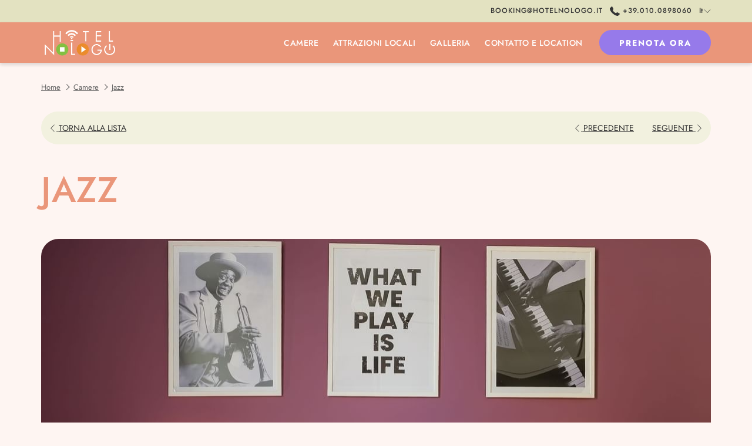

--- FILE ---
content_type: text/html; charset=UTF-8
request_url: https://www.hotelnologo.it/camere/jazz
body_size: 19645
content:
<!doctype html>
<html dir="ltr" lang="it" data-lang="it" data-template="room" data-template-source="tc-theme">
<head>
<script>
	var galaxyInfo = {
		website_id: 9403,
        tvs: 1,
	    cms_id: 283473,
	    iso: "it_IT",
	    local: "it",
	    traduction_id: 3,
	    env: "prod",
	    domain_unique_id: "9de65bd34be789679c2731b41ea4b072",
	    proxy_url: "https://tc.galaxy.tf",
	    proxy_key: "f123a5716cfc93ae22d71a89ad8b8ab3",
	    proxy_url_lead: "https://tc.galaxy.tf/leads?key=f123a5716cfc93ae22d71a89ad8b8ab3&glx-website-id=9403&glx-trad-id=3",
	    proxy_user_pool_id: "",
	    item_previous:"32037",
	    item_current:"32035",
	    item_next_item:"32039",
	    item_count:"5",
	    auto_visibility_start: "",
	    auto_visibility_end: "",
	    visibility_redirect_url: "",
	    locales_theme:"/json/locale/9403/1/3",
	    live_website: true,
	    backstage: "https://www.travelclick-websolutions.com"
	}
	</script>
<script type="text/javascript" src="https://app.secureprivacy.ai/script/652e73ef8d665b408475b16f.js"></script>
<script>
    window.addEventListener("sp_init", function (evt) {
        window.sp.switchLanguage('it');
    }, false);
</script>
<script>var galaxyGMS=function(){var e;return{isUserLoggedIn:function(){try{var r=sessionStorage.getItem("gms_profil_data")||localStorage.getItem("gms_profil_data");return!!(r&&(e=JSON.parse(r))&&e.firstName&&e.timestamp&&45>(+new Date-e.timestamp)/1e3/60)}catch(e){return!1}},userTierKey:function(){if(this.isUserLoggedIn()){var r=e.levelName;if("string"==typeof r)return r.toLowerCase().replace(/ /g,"_")}return!1}}}();</script>

<link rel="preconnect" href="https://fonts.gstatic.com" crossorigin />
<link rel="preload" as="style" href="https://fonts.googleapis.com/css?family=Montserrat:400,400i,700,700i&display=swap&subset=latin,latin-ext"><link rel="stylesheet" href="https://fonts.googleapis.com/css?family=Montserrat:400,400i,700,700i&display=swap&subset=latin,latin-ext" media="print" onload="this.media='all'"><noscript><link rel="stylesheet" href="https://fonts.googleapis.com/css?family=Montserrat:400,400i,700,700i&display=swap&subset=latin,latin-ext"/></noscript>
<style>
@font-face {
font-family: "Jost-Medium";
src: url("https://document-tc.galaxy.tf/wdttf-2m4btx9ffr1myp5uddhrc5vwg/jost-medium.ttf");
}
@font-face {
font-family: "Jost-MediumItalic";
src: url("https://document-tc.galaxy.tf/wdttf-sr6p9dq8rhxrfzmcoswe1ore/jost-mediumitalic.ttf");
}
@font-face {
font-family: "Jost-Light";
src: url("https://document-tc.galaxy.tf/wdttf-dflelsqi43mj9j5v1qlb4g1v1/jost-light.ttf");
}
@font-face {
font-family: "Jost-LightItalic";
src: url("https://document-tc.galaxy.tf/wdttf-3uj75u63f97u2098odgueymgt/jost-lightitalic.ttf");
}
@font-face {
font-family: "Jost-Regular";
src: url("https://document-tc.galaxy.tf/wdttf-3nk4sb2lw7y6ixyxj1kj2sj2r/jost-regular.ttf");
}
@font-face {
font-family: "Jost-Bold";
src: url("https://document-tc.galaxy.tf/wdttf-68am1tgedth3c2s6x0qxzk2qo/jost-bold.ttf");
}
</style>
<meta http-equiv="Content-Security-Policy" content="upgrade-insecure-requests">
<meta name="viewport" content="width=device-width, initial-scale=1.0, maximum-scale=2.0, user-scalable=1">
<link rel="stylesheet" href="/css/custom/9403/1/main/f84ced1c0b43adf50b83d30607f2cc1c/main.css" data-theme-name="th1">
<script>
// Picture element HTML5 shiv
document.createElement( "picture" );
</script>
<script>var BIDnumber = '1158622';</script>

<style>
  :root {
    --btn-animation-type: Instant;

    --hero-animation-type: ;
    --hero-animation-start: No animation;
    --hero-animation-slider: Fade out image;
    --hero-animation-slider-delay: 6000ms;
    --hero-animation-pages: Homepage;

    --on-scroll-animation: ;
    --on-scroll-animation-pages: ;
  }
</style>
<script>
    console.log('Inside Theme Extension - Global Head', 'prod');
</script>
<!--


<link rel="stylesheet" href="/css/custom/9403/287/main/a4b4b7f37a38c61d41a87fef4f8dde96/main.css" /> -->



<script>
  const tcIntegratedDatalayerConfig = {
    website: {
  name: "Hotel Nologo",
  type: '3',
  tvs: '1',
  nbHotel: 

  '2'


 ,
},
    websiteItem: {
  bid: '1158622',
  
  hotelId: '9433',
  
  bookingEngineHotelId: '115818',
  bookingEngineProvider: 

"iHotelier (BE5)"


,
  branding: {
    name: 

"Hotel Nologo"

, // new
    brand: 

"Hotel Nologo"


,
    masterBrand: 

"Hotma Hotels MB"  


,
    chainId: 'false',
  },
  location: {
    city: "Genova",
    country: "Italy",
    countryCode: "IT",
    state: "Liguria",
  },
  rating: '0',
  roomTypesCount: '5'
},
    hotelInDetail: 
{
  
  bid: '1158622',
  hotelId: '9433',
  bookingEngineHotelId: '115818',
  bookingEngineProvider: "iHotelier (BE5)",
  branding: {
    name: "Hotel Nologo", // new
    brand: "Hotel Nologo",
    masterBrand: "Hotma Hotels MB",
    chainId: 'false',
  },
  location: {
    city: "Genova",
    country: "Italy",
    countryCode: 'IT',
    state: "Liguria",
  },
  rating: '0',
  roomTypesCount: '5'
  
},
    ibe: {
  ibeGeneral: [],
  ibeProductDisplay: []
},
  };
  
  if (!window.GLXExtensions){
    window.GLXExtensions = { tcIntegratedDataLayer: { isEnabled: true, config: tcIntegratedDatalayerConfig } }
  } else {
    window.GLXExtensions.tcIntegratedDataLayer = { isEnabled: true, config: tcIntegratedDatalayerConfig }
  } 
</script>
<style>
/* While loading */
glx-tc-lead-rate:not([data-state="ready"]) {
    opacity: 0.5;
    cursor: wait;
}
/* avoid content jumping after loading in case there is no fallback */
glx-tc-lead-rate-member-value,
glx-tc-lead-rate-value {
    &:empty::before {
        content: '\00a0'; /* &nbsp; equivalent to force taking space */
    }
}
/* If there is no rate or fallback, we hide the rate */
glx-tc-lead-rate[data-empty="true"] {
    display: none!important;
}
</style>


<!-- webcomponents for rates from proxy -->
<script type="module" src="/integration-tools/rate-components/public/rates-proxy.js?v1.3.0" ></script>


<link type="image/x-icon" href="https://image-tc.galaxy.tf/wipng-30udq5pz3nmwkvq62zxt734po/favicon.png" rel="shortcut icon"/>
<style>@media (max-width: 767px){.m-plain-text--stripe {width: 100% !important;}.text-media .block-with-paginated-slider__side-column {
  padding-top: 20px;} .m-content-object{margin-bottom:30px;}}.m-content-object___img, .box--form, .color-box, .gallery-filters{border-radius:30px !important;} .m-content-object{margin-top:0px;}.gallery-filters{font-size:13px;}</style>

<meta name="google-site-verification" content="ms9fCXnLcs7yoWoru1woc9vL_XO6frwKUwfD1uDHhxw" /><style>.color-box, .amenities-outer-wrap{border-radius:30px;}</style>
<title>Jazz | Hotel Nologo Accommodation </title>
<meta name="description" content="Stay in our Jazz at Hotel Nologo. Book your hotel stay now " />
<meta name="keywords" content="" />
<meta property="og:site_name" content="Hotel Nologo" />
<meta http-equiv="content-type" content="text/html; charset=UTF-8" />
<meta name="robots" content="index, follow" />
<link rel="canonical" href="https://www.hotelnologo.it/camere/jazz" />
<link rel="alternate" href="https://www.hotelnologo.it/camere/jazz" hreflang="it" />
<link rel="alternate" href="https://www.hotelnologo.it/en/rooms/jazz" hreflang="en" />
<meta property="og:url" content="/camere/jazz" />
<meta property="og:title" content="Jazz | Hotel Nologo Accommodation " />
<meta property="og:description" content="Stay in our Jazz at Hotel Nologo. Book your hotel stay now " />
<meta property="og:locale" content="it_IT" />
<script type="application/ld+json">{"@context":"https:\/\/schema.org","@type":"BreadcrumbList","itemListElement":[{"@type":"ListItem","position":1,"item":{"@id":"https:\/\/www.hotelnologo.it\/","name":"Home"}},{"@type":"ListItem","position":2,"item":{"@id":"https:\/\/www.hotelnologo.it\/camere","name":"Camere"}},{"@type":"ListItem","position":3,"item":{"@id":"https:\/\/www.hotelnologo.it\/camere\/jazz","name":"Jazz"}}]}</script>
<script type="application/ld+json">{"@context":"https:\/\/schema.org","@type":["HotelRoom","Product"],"name":"Jazz","description":"Col suo letto matrimoniale &egrave; un&rsquo;ottima scelta per le coppie e per il viaggiatore business che ama la sua comodit&agrave;. La camera &egrave; dotata inoltre di un bagno privato con doccia ed un balconcino.\r\n","image":"https:\/\/image-tc.galaxy.tf\/wijpeg-99i631b67v31jxkyr38lx1aec\/camera-jazz-2-hotel-nologo.jpg","url":"https:\/\/www.hotelnologo.it\/camere\/jazz","offers":{"@type":"Offer","priceCurrency":"EUR","price":"90.00"},"amenityFeature":[{"@type":"LocationFeatureSpecification","value":"True","name":"Connessione Wi-Fi gratuita"},{"@type":"LocationFeatureSpecification","value":"True","name":"Smart TV 32” Chromecast"},{"@type":"LocationFeatureSpecification","value":"True","name":"Eco-dispenser sapone e doccia schiuma"},{"@type":"LocationFeatureSpecification","value":"True","name":"Pulizia giornaliera"},{"@type":"LocationFeatureSpecification","value":"True","name":"Bagno privato"},{"@type":"LocationFeatureSpecification","value":"True","name":"Balconcino"},{"@type":"LocationFeatureSpecification","value":"True","name":"Climatizzazione autonoma"}]}</script>
<script>var websiteID = 9403;</script>
<script>var cms = 283473</script>
<script>var ts_roll_up_tracking = 'enabled';</script>
<script> var ts_analytics = {"booking_engine_hotel_id":"115818","hotel_bid":1158622,"master_brand_bid":"","brand_bid":"","master_brand_chain_id":""}</script>
<script>
var dl = {"pageLanguage":"it","tvs":"tvs_yes","websiteLanguage":"it","pageSection":"not_applicable","pageSubSection":"not_applicable","contentGroup":"not_applicable","globalProduct":"web","event":"datalayer-first-render","productPurchased":"essentials","propertyWebsiteLanguages":2,"webHostname":"hotelnologo.it","parentHostname":"not_applicable"};
				dl.loggedIn = galaxyGMS.isUserLoggedIn() ? "yes" : "no";
				dl.memberTier = galaxyGMS.userTierKey() ? galaxyGMS.userTierKey() : "null";
</script>
<script>(function(w,d,s,l,i){w[l]=w[l]||[];w[l].push({'gtm.start':
		new Date().getTime(),event:'gtm.js'});var f=d.getElementsByTagName(s)[0],
		j=d.createElement(s),dl=l!='dataLayer'?'&l='+l:'';j.async=true;j.src=
		'https://www.googletagmanager.com/gtm.js?id='+i+dl;f.parentNode.insertBefore(j,f);
		})(window,document,'script','dataLayer','GTM-TL2MM4B');
		</script>

<style>
/* For WYSIWYG content, CSS class are added to figure/images instead of relying only on inline style attribute. These images have the class "glx-cke5-image" added so we can target them safely. */
figure.image_resized.glx-cke5-image[style*="width"] img {
    width: 100%;
    height: auto;
}
</style>
<script>
				(function(w,d,s,l,i){w[l]=w[l]||[];w[l].push({'gtm.start':
				new Date().getTime(),event:'gtm.js'});var f=d.getElementsByTagName(s)[0],
				j=d.createElement(s),dl=l!='dataLayer'?'&l='+l:'';j.async=true;j.src=
				'https://www.googletagmanager.com/gtm.js?id='+i+dl;f.parentNode.insertBefore(j,f);
				})(window,document,'script','dataLayer','GTM-KP93GH86');
				</script>
<script>_dynamic_base = "https://dynamic.travelclick-websolutions.com"</script>
</head>
<body class="g_room no-js sticky-footer header1
   has-secondary-navigation   remove-level-three-navigation" 
   
   
>
<script>document.body.classList.remove("no-js");document.body.classList.add('js-loading');</script>
<script>
  var websiteGlobalVariables = {
    'rates': {
      'hideOldPrices': false
    }
  };

  // Set the CSS custom property dynamically
  document.documentElement.setAttribute(
    'data-hide-old-prices',
    websiteGlobalVariables.rates.hideOldPrices
);
</script>
<a href="#header-content" class="skip-main">Skip to navigation</a>

<a href="#site-content" class="skip-main">Passa al contenuto principale</a>

<a href="#footer-content" class="skip-main">Skip to footer</a>

<img id="tc-theme-svg-list" src="/integration/tc-theme/public/svg/svg-icons.svg" alt="Website's SVG icons" width="0" height="0"/>

    <style>
        .id-ee0f473ffb2755d05e480e9c1c608060 .dialog-close, .id-ee0f473ffb2755d05e480e9c1c608060.m-popup {
            color: #000000;
        }
    </style>








  <script type="text/template" id="extension-zone-cs-container"></script>
<script>
  if(!window.hotelModule) {
    window.hotelModule = [];
  }
  window.hotelModule['id-2fa18a5e9667895495fc51b8a0d241b8'] = {
    url: '/json/search/1/3/hotels-dropdown-data.json'
  }
  window.headerMenu = {navItems: [{"url":"\/camere","current":"current","name":"Camere","target":""},{"url":"\/attrazioni-locali","current":"","name":" Attrazioni locali","target":""},{"url":"\/galleria","current":"","name":"Galleria","target":""},{"url":"\/contatto-e-location","current":"","name":"Contatto e Location","target":""}]}
  window.headerConfigs = {
      headerId: 'id-2fa18a5e9667895495fc51b8a0d241b8',
      hrefLanguage: 'it',
      showSecondaryNavigation: true,
      showLevelThreeNavigation: false,
      secondaryNav: [
    {
      linkUrl:'mailto:booking@hotelnologo.it',
      linText: 'booking@hotelnologo.it',
      linkTarget: true
    },
],
      logo: {
        link: '/',
        linkTarget: false,
        title: 'Torna alla home',
        hasBackground: false,
        background: '#EA967A',
        hasScrollLogo: false,
        scrollLogo: '',
        scrollLogoAlt: '',
        hasMobileLogo: true,
        mobileLogo: 'https://image-tc.galaxy.tf/wipng-49not7d8s9waq3kjlsbzdw71e/nologo-logo-white-colour.png?width=250',
        logo:'https://image-tc.galaxy.tf/wipng-49not7d8s9waq3kjlsbzdw71e/nologo-logo-white-colour.png?width=500',
        logoAlt: '',
        additionalLanguagesLogosSettings: {
          isEnabled: false,
          hasLogo: false,
          logo: '',
          hasScrollLogo: true,
          scrollLogo: '',
          scrollLogoAlt: '',
          hasMobileLogo: false,
          mobileLogo: '',
          hasBackground: false,
          background: '',
        },
      },
      showLanguageSwitcher: true,
      languageSwitcher: {
  
    languageCount: '2',
    currentLanguage: 'Italiano',
    currentLanguageShort: 'it',
    languages: [
              {
          url: '/en/rooms/jazz ',
          local: 'en',
          full: 'English',
          short: 'en',
        },
          ]
  
},
      showCurrencySwitcher: true,
      hasPhoneNumber: true,
      phoneNumber: '+39.010.0898060',
      phoneNumberSanitized: '+390100898060',
      phoneNumberLabel: '',
      hasSubpages: true,
      maxNavItems:'6',
      hamburgerIconColor: '',
      bookNowLabel: 'Prenota Ora',
      dropShadowOnScroll: true,
      headerMenu:{ navItems:'' },
      gmsHeaderDropdown: {},
      hotelDropdownConfig:{
        crossWebsiteLinking: false,
        homeLink: '',
        homeLinkLabel: ``,
        homeIcon: false,
        customHomeIcon: '',
        groupHotelsDropdowns: '',
        defaultHotel: ``,
        uncategorisedHotel: ``,
      },
      locales: {
        showSubMenuFor:'mostra il sotto-menu per',
        moreLink:'Pi\u00f9 informazioni',
        mainNavigation:'main navigation',
        opensBookingMask:'apre finestra di prenotazione',
        closeBookingMask:'chiude finestra di prenotazione',
        closeMoreMenu:'close more menu',
        backToTheMenu:'back to the menus',
        gms_helloUser:'Ciao,',
        gms_signOut:'GMS-Nav- Sign Out',
        gms_point: 'Punto',
        gms_points: 'Punti',
        gms_night:'Notte',
        gms_nights:'Notti',
        gms_stay:'Soggiorno',
        gms_stays:'Soggiorni',
        call_us:'call us at',
        menu:'Menu'
      }  
    }
</script>
<div id="header-one" class="header-one header-logo-alts" data-scroll-logo-alt="" data-logo-alt="" >
  <header-one></header-one>
</div>
 
   

<!-- BM CORE SETTING EXAMPLE -->
<script>
  const calendarSettings = {
  
    displayDateFormat:"MM/DD/YYYY",
    isLargeLayout: true,
  
  siteLanguage: 'it',
  firstDayOfTheWeek: 0,
  monthsToShow: 1,
  showDaysInNextAndPreviousMonths: false,
  
    minimumDaysOfStay: 1,
    minimumDaysOfStayDefault: 1,
    minimumDaysOfStaySecondary: 1,
    minimumDaysOfStayDefaultSecondary: 1,
    useMinimumDaysOfStaySecondary: false,
  
  useDefaultArrows: false,
  arrowsCustomClass: {
    prev: 'icon icon-arrow-left',
    next: 'icon icon-arrow-right',
  },
  checkIn: {
    field: 'bm-checkin-input',
    trigger: 'bm-checkin-trigger',
    container: 'bm-calendars',
  },
  checkOut:{
    field: 'bm-checkout-input',
    trigger: 'bm-checkout-trigger',
    container: 'bm-calendars',
  },
  flexibleDates: {
    enabled: false,
    field: 'flexible-dates-input',
    content: 'My dates are flexible',
    checkedMark: '<svg class="icon icon-arrow-bottom"><use href="#icon-check"></use></svg>'
  },
  ratesInCalendar: {
    enabled: false,
    device: 'desktop',
    dailyRatesData: [],
    indicatorColor: '#0AE000',
    customCalendar: {
      calendarContainer: 'bm-rates-calendar',
      monthsContainer: 'bm-rates-calendar-months',
      monthsTrigger: 'bm-rates-month-trigger',
      daysContainer: 'bm-rates-calendar-days',
      daysTigger: 'bm-rates-calendar-days',
      applyTigger: 'bm-rate-calendar-apply',
      closeTigger: 'bm-rate-calendar-close',
    },
    indicatorLabel: "Lowest available rate",
    rateLabel: "Prezzi a partire da",
    backBtnLabel: "Go back",
    monthSelectorLabel: "Select your dates",
    applyBtnLabel: "Apply dates",
  },
  wcag: {
    selectedCheckInDate: "la data d'arrivo selezionata \u00e8",
    selectedCheckOutDate: "la data di partenza selezionata \u00e8",
    selectedCheckInDateText: "Questo pulsante apre il calendario per scegliere la data d'arrivo",
    selectedCheckOutDateText: "Questo pulsante apre il calendario per scegliere la data di partenza",
    selected: "Selezionato",
    checkInLiveRegionId: 'checkin-region',
    checkOutLiveRegionId: 'checkout-region',
    incorrectDateFormatEntered: "Incorrect date format used, please use date format",
    minimumDaysOfStay: "Minimum Night Stay",
    calendarExpanded: "Calendar Expanded",
  },
  labels: {
    previousMonth: "Mese precedente",
    nextMonth: "Mese successivo",
  }
};
  const bm_core_settings = {
  dataContainer: 'bm-app',
  container: 'bm-box-wrapper',

  startingDate: '',

  calendars: calendarSettings,
  leadRates: {
    showRates:  1 ,
    showStrikeThroughRate: false,
    displayPrice: 'lead-rates-price',
    bestRateLogo: {
      enabled: false,
      logo: "",
      fallbackText: "Best Rate Guarantee"
    } 
  },
  wcag: {
    bookNow:{
      id: 'booking-mask-submit',
      opensInANewTab: "si apre in una nuova scheda "
    }
  },

  saveBookingSession:  false ,
  website: {
  hotelTypeId: '3',
  booking_engine_hotel_id: '115818',
  booking_mask_url: 'https://reservations.travelclick.com/115818?',
  booking_engine_provider_id:  '29' ,
  second_booking_engine_provider_id: '0',
  second_booking_engine_hotel_id: '0',
  second_booking_engine_url: '',
  second_booking_mask_url: '',
  hasFamilyPricing: false,
  be_open_in_new_tab: false ,
  
    hotels:[]
  
},


module: 'hotel',
id: '9433',

};
  const bm_ui_settings = {
  dataContainer: 'bm-app',
container: 'bm-box-wrapper',
containers: {
  'header1': {
    vertical: { 
      base: '#bm-hero-container',
      noHero: '#no-hero',
      collapsed: '#bm-collapsed-wrapper',
      triggers: '.bm-collapsed-wrapper'
    }, 
    horizontal: {
      base: '#bm-horizontal-hero',
      belowHero: '#bm-horizontal-below-hero',
      noHero: '#no-hero',
      collapsed: '#bm-collapsed-horizontal-wrapper',
      triggers: '.bm-collapsed-wrapper'
    },
    'area-search': {
      base: '#bm-horizontal-hero',
      belowHero: '#bm-horizontal-below-hero',
      noHero: '#no-hero',
      collapsed: '#bm-collapsed-horizontal-wrapper',
      triggers: '.bm-collapsed-wrapper'
    },
    'horizontal-hotel-plus-air': {
      base: '#bm-horizontal-hero',
      belowHero: '#bm-horizontal-below-hero',
      noHero: '#no-hero',
      collapsed: '#bm-collapsed-horizontal-wrapper',
      triggers: '.bm-collapsed-wrapper'
    }
  },
  'header2': {
    vertical: { 
      base: '#bm-vertical-base',
      noHero: '#no-hero',
      collapsed: '#bm-vertical-base',
      triggers: '.bm-collapsed-wrapper'
    }, 
    horizontal: {
      base: '#bm-horizontal-hero',
      belowHero: '#bm-horizontal-below-hero',
      noHero: '#no-hero',
      collapsed: '#bm-collapsed-horizontal-wrapper',
      triggers: '.bm-collapsed-wrapper'
    },
    'area-search': {
      base: '#bm-horizontal-hero',
      belowHero: '#bm-horizontal-below-hero',
      noHero: '#no-hero',
      collapsed: '#bm-collapsed-horizontal-wrapper',
      triggers: '.bm-collapsed-wrapper'
    },
    'horizontal-hotel-plus-air': {
      base: '#bm-horizontal-hero',
      belowHero: '#bm-horizontal-below-hero',
      noHero: '#no-hero',
      collapsed: '#bm-collapsed-horizontal-wrapper',
      triggers: '.bm-collapsed-wrapper'
    }
  },
  'headerAdvanced': {
    vertical: { 
      base: '#bm-hero-container',
      noHero: '#no-hero',
      collapsed: '#bm-collapsed-wrapper',
      triggers: '.bm-collapsed-wrapper'
    }, 
    horizontal: {
      base: '#bm-horizontal-hero',
      belowHero: '#bm-horizontal-below-hero',
      noHero: '#no-hero',
      collapsed: '#bm-collapsed-horizontal-wrapper',
      triggers: '.bm-collapsed-wrapper'
    },
    'area-search': {
      base: '#bm-horizontal-hero',
      belowHero: '#bm-horizontal-below-hero',
      noHero: '#no-hero',
      collapsed: '#bm-collapsed-horizontal-wrapper',
      triggers: '.bm-collapsed-wrapper'
    },
    'horizontal-hotel-plus-air': {
      base: '#bm-horizontal-hero',
      belowHero: '#bm-horizontal-below-hero',
      noHero: '#no-hero',
      collapsed: '#bm-collapsed-horizontal-wrapper',
      triggers: '.bm-collapsed-wrapper'
    }
  },
},
hero: {
  container: 'm-hero',
  typeShort: 'm-hero_short'
},
//area-search
areaSearch: {
  enabled: false,
  URL: '',
  URLTarget: '',
  sortResultsBy: '',
  helperText: false,
  locationFieldSearch: false,
  disableCountrySearch: false,
  disableRegionSearch: false,
  disableCitySearch: false,
  disablePoiSearch: false,
  disableSearchIcons: false,
  enableAllDestinationSearch: false,
  hideCounterPerLevel: false,
  hideSecondaryInfomation: false,
  promocodePopUp: {
    container: 'bm-as-promocode-popup',
    trigger: 'bm-as-promocode-trigger',
    mobileClose: 'bm-as-promocode-close',
    mobileSaveChanges: 'bm-as-promocode-save-changes',
  }
},
roomPopUp: {
  enabled: 
    
      true
    ,
  cmsShowChildrenAges:  false ,
  container: 'bm-pu-room-options',
  roomContainer: 'bm-pu__rooms-container',
  roomsSelector: 'js-as-room',
  roomNumber: 'js-room-number',
  childAgesContainer: 'js-room-child-ages',
  infantAgesContainer: 'js-room-infant-ages',
  trigger: 'bm-pu-room-trigger',
  triggerGuestCount: 'guest_count',
  triggerGuestLabel: 'guest_label',
  triggerAdultCount: 'adult_count',
  triggerAdultLabel: 'adult_label',
  triggerChildrenCount: 'children_count',
  triggerChildrenLabel: 'children_label',
  triggerRoomCount: 'room_count',
  triggerRoomLabel: 'room_label',
  mobileClose: 'bm-pu-room-close',
  mobileSaveChanges: 'bm-pu-room-save-changes',
  selectRoomLabel: "This button opens the room selector.",
  addRoom: 'add-room',
  removeRoom: 'subtract-room',
  trashRoom: 'bm-pu__room-remove',
  roomCounter: 'bm-pu-room-counter',
  adultSelector: 'bmadults',
  childSelector: 'bm-children',
  infantSelector: 'bm-infants',
  labels: {
    roomOptionsSaveChanges: "Salvare le modifiche",
    roomSingular: "Camera",
    roomPlural: "Camere",
    guestSingular: "Ospite",
    guestPlural: "Ospiti",
    labelAdults: "Adulti",
    labelChildren: "Ragazzi",
    childAgeInformation: "< 12 anni",
    infantAgeInformation: "< 3 anni",
    selectYourOccupancy: "Seleziona la tua occupazione",
    addRoom: "Aggiungi spazio",
    removeRoom: "Sottrai stanza",
    occupancy: "Occupazione",
  }
},
// button only
buttonOnly: {
  enabled: false,
  URL: '',
  URLTarget: '',
  buttonClass: ''
},
//book  now buttons
bookNow: {
  mobile: {
    open: 'js-trigger-open-collapse',
    openLabel: "Prenota ora",
    close: 'js-trigger-close-collapse',
    closeLabel: "chiudi"
  },
  desktop: {
    id: 'booking-mask-submit',
    label: "Prenota ora",
    open: 'js-trigger-open-collapse',
    openLabel: "Prenota ora",
    close: 'js-trigger-close-collapse',
    closeLabel: "chiudi"
  }
},
// layout
layout: 'vertical',
fullyExpanded: true,
horizontalIsFullWidth: false,
isSticky: false,
position: 'right',
collapsed: 'collapsed',
collapsePosition: 'in-line',
//check in/out labels
checkInLabel: " Arrivo",
checkOutLabel: "Partenza",
requiredFieldsLocal: "* Fields Required",
headerType: null,
  //calendars information shared with core
  calendars: calendarSettings,
  //hotel select
hotelSelect: 'booking-mask-hotel',
hotelSelectWrapper: 'booking-mask-hotel-wrapper',
selectHotelLabel: " Seleziona Hotel",
selectHotelPlaceHolder: " Seleziona Hotel",
showNumberOfHotels: false,
hotelSelectRequired: false,
showHotelCountry: false,
//rooms
showRooms: true,
rooms: {
  id:'bm-rooms',
  min: '1',
  max: '10',
  defaultValue: "1",
  label: "Camere",
  required: false
},

//adults 
showAdults: true,
adults: {
  id:'bmadults',
  min: '1',
  max: '10',
  defaultValue: "1",
  label: "Adulti",
  required: false
},

//children
showChildren: true,
children: {
  id:'bm-children',
  min: '0',
  max: '6',
  defaultValue: '' || 0 ,
  label: "Ragazzi",
  required: false,
  disabled: false
},
childAges: {
  id:'bm-childAges',
  min: 0,
  max: 12,
  defaultValue:  0 ,
  label: "Child age by Check-in",
  required: false,
  infantEnabled: true
},

//infants
showInfants:  true ,
infants: {
  id: 'bm-infants',
  min: '0',
  max: '2',
  defaultValue: '' || 0,
  label: "Bambini",
  required: false,
  disabled: false
},
infantAges: {
  id: 'bm-infantAges',
  min: 0,
  max: 3,
  defaultValue:  0 ,
  label: "Infants age by Check-in",
  required: false
},
//hotel + air
showHotelAir: false,
hotelAir: {
  preselectHotelAir: false,
  hotelId:'hotel-only-btn',
  airId:'hotel-air-btn',
  srLabel: "Seleziona tipo di prenotazione",
  hotelLabel: "Hotel",
  airLabel: "Hotel + Air",
  departureCityLabel: "Departure City",
  departureLoadingText: "Ricerca",
  departureCityWrapperId: 'departure-city-wrapper',
  departureCityId: 'departure-city',
  trigger: 'hotel-air___btn',
  triggerHotelAir: '#hotel-air-btn',
  required: true
},

showRates: true,
showRetailRates: !websiteGlobalVariables.rates.hideOldPrices,
leadRates: {
  defaultRate: "Seleziona le date",
  rate: '',
  label: "Le migliori tariffe da",
  opensInANewTab: "si apre in una nuova scheda ",
  
    customRatesURL: false,
    URL: 'https://reservations.travelclick.com/115818?HotelId=115818&languageid=8&rooms=1&adults=1',
  
  bestRateLogo: {
    enabled: false,
    logo: "",
    fallbackText: "Best Rate Guarantee"
  } ,
  iHotelierConfig: '{"hotelCodes":"115818","daysAhead":90,"adults":"1"}',
  locales: {
    loadingText: "Caricamento",
    ratesFrom: "Prezzi a partire da"
  }
},
  showModifyLink:  0 ,
modify: {
  id:'modifyBooking',
  bookingMaskURL: 'https://reservations.travelclick.com/115818?',
  bookingEngineURL: 'https://reservations.travelclick.com/115818?HotelId=115818&languageid=8&rooms=1&adults=1',
  text: {
    modifyBooking: "Modifica prenotazione",
    openPopup: "Apre modifica della finestra di prenotazione",
    closePopup: "Chiudi modifica della finestra di prenotazione",
    enterReservationNumber: "Please, enter your reservation number.",
    reservationNumber: "Numero di prenotazione",
    submitReservationNumber: "Invia numero di prenotazione",
    required: "obbligatorio",
    allFieldsAreRequired: "(Tutti i campi sono obbligatori)",
    opensInANewTab: "si apre in una nuova scheda ",
    submit:  "Invia",
    selecHotel: " Seleziona Hotel"
  }
},
  //promocode

    hasPromocode: true,
    promocodeId: 'booking-mask-promocode',
    multiPromocodeValueInput: 'js-bm-source-promocode-value',
    multiPromocodeTypeInput: 'js-bm-source-promocode-name',
    multiPromocodeRealInput: 'js-bm-fill-promocode',
    
    
    
    
    
    numberOfPromoCodes: 1,
    promocodeWCAG: {
        gotACode: "Got a promocode?",
        openPromocode: "Apre la finestra del codice promo",
        enterYourPromo: "Inserisci il tuo codice promozionale",
        clearPromocode: "Cancella codice promozionale",
        closePromocodeWindow: "Chiudi la finestra del codice promo",
        addYourCode: "Aggiungi il tuo codice",
        selectCodeType: "Seleziona il tipo di codice",
        enterYourPromo: "Inserisci il tuo codice promozionale",
        applyPromocode: "Applica codice promo",
        addPromo: "Aggiungi",
        promocodeWindowDescription: "This window allows you to enter one of the available types of promocodes",
    },



showPromo:  1 ,

  promoCode: {
    label: "Codice sconto",
    labelPlaceholder: "Codice sconto",
    promocodeType: 'discount',
    hasDefaultValue:  false ,
    defaultValue: "",
  },


showTravelAgencyPromo:  0 ,


showGroupPromo:  0 ,


showRateAccessCorporatePromo:  0 ,

  website: {
  hotelTypeId: '3',
  booking_engine_hotel_id: '115818',
  booking_mask_url: 'https://reservations.travelclick.com/115818?',
  booking_engine_provider_id:  '29' ,
  second_booking_engine_provider_id: '0',
  second_booking_engine_hotel_id: '0',
  second_booking_engine_url: '',
  second_booking_mask_url: '',
  hasFamilyPricing: false,
  be_open_in_new_tab: false ,
  
    hotels:[]
  
},


module: 'hotel',
id: '9433',

}
  bm_ui_settings.areaSearch.labels = {
    searchHint: 'Inserisci 3 o pi\u00f9 caratteri',
    noResultsFound: 'nessun risultato trovato',
    locationSearchLabel: 'Where do you want to go?',
    locationSearchPlaceholder: 'Country, city, region or hotel',
    asCalendarMonthPlaceholder: 'month label',
    bestRateGuaranteeLabel: 'Best Rate Guarantee',
    specialCode: 'Codice speciale',
    codeType: 'Tipo di codice',
    code: 'Codice',
    applyCode: 'Applicare il codice',
    searchDropDownDescription: 'ASM Search location or property',
    searchBMInAreaSearchPage: 'ASM Search',
    updateBMInAreaSearchPage: 'ASM Update',
};

</script>





  
  




  


<!-- BM DATA ATTR EXAMPLE -->
<div id="bm-app"
  data-booking-mask-type="bmco" 
  data-mobile-booking-mask-type="bmco2" 
></div>


<script>var googleMapStyle = [
    {
        "featureType": "administrative",
        "elementType": "labels.text.fill",
        "stylers": [
            {
                "color": "#444444"
            }
        ]
    },
    {
        "featureType": "landscape",
        "elementType": "all",
        "stylers": [
            {
                "color": "#f2f2f2"
            }
        ]
    },
    {
        "featureType": "poi",
        "elementType": "all",
        "stylers": [
            {
                "visibility": "off"
            }
        ]
    },
    {
        "featureType": "road",
        "elementType": "all",
        "stylers": [
            {
                "saturation": -100
            },
            {
                "lightness": 45
            }
        ]
    },
    {
        "featureType": "road.highway",
        "elementType": "all",
        "stylers": [
            {
                "visibility": "simplified"
            }
        ]
    },
    {
        "featureType": "road.arterial",
        "elementType": "labels.icon",
        "stylers": [
            {
                "visibility": "off"
            }
        ]
    },
    {
        "featureType": "transit",
        "elementType": "all",
        "stylers": [
            {
                "visibility": "on"
            }
        ]
    },
    {
        "featureType": "transit",
        "elementType": "labels.text",
        "stylers": [
            {
                "color": "#525252"
            },
            {
                "visibility": "on"
            }
        ]
    },
    {
        "featureType": "transit",
        "elementType": "labels.text.stroke",
        "stylers": [
            {
                "visibility": "off"
            }
        ]
    },
    {
        "featureType": "water",
        "elementType": "all",
        "stylers": [
            {
                "color": "#46bcec"
            },
            {
                "visibility": "on"
            }
        ]
    },
    {
        "featureType": "water",
        "elementType": "geometry.fill",
        "stylers": [
            {
                "color": "#6d6ac6"
            }
        ]
    },
    {
        "featureType": "water",
        "elementType": "labels.text",
        "stylers": [
            {
                "color": "#ffffff"
            }
        ]
    }
];</script>


<div id="main-content" role="main" class="id-2fa18a5e9667895495fc51b8a0d241b8 page-room-detail">
  




<div id="no-hero" class="no-hero"></div>



  
    
  
  

  
  



  

  <div class="js-hero-list" id="hero-list-app-id-b492f6c5271d9b73df040c95548cd0f8">
    <div id="m-hero-skeleton" 
      class="m-hero-skeleton skeleton-loader 
      short-size
       
      nobm header1"
    >
      <div class="skeleton-hero-image"></div>
    </div>
    <hero-list-app
      :configs="{
        blockId: 'id-b492f6c5271d9b73df040c95548cd0f8',
        heroType: 'Short hero',
        unitMediaValue: '0',
        noCroppingBg: '',
        noCroppingBgImg: '',
        noCroppingBgColor: '#fff',
        showBreadcrumb: '1',
        videoControl: '0',
        heroVideoControl:{ 
          autoStop: '0',
          autoStopTime: '5',
          hideIcon: '0',
          hideLocale: '0',
          locale: {
            play: 'Play video',
            pause: 'Pause video',
          }
        },
        scrollConfig:{
          showScrollFunction: '0',
          scrollAnimation: '',
          scrollClickFunction: '0',
          scrollText: '',
          scrollTextColor: '',
          scrollColor: ''
        },
        styles:{
          scrollLogo: '',
          verticalAlignment: 'center',
          verticalAlignmentMobile: 'center',
          headerOverlay: '',
          headerOverlayColor: 'rgba(0, 0, 0, 0.5)',
          gradientHeight: '200',
          marginBottom: '30',
          textAlignment: 'center',
          sliderAutoplay: '0',
        },
        locales:{
          playVideo: 'Play video',
          pauseVideo: 'Pause video',
        }
      }">
    </hero-list-app>
  </div>
          
      
        <script>
          if(!window.heroSliderItemList) {
            window.heroSliderItemList = [];
          }
  
      </script>    
          



      <nav class="breadcrumb-container" aria-label="breadcrumb" role="navigation">
  <div class="container">
    <ol class="m-breadcrumb">
              <li class="m-breadcrumb--item">
          <a class="m-breadcrumb--link" href="/">Home</a>
        </li>
              <li class="m-breadcrumb--item">
          <a class="m-breadcrumb--link" href="/camere">Camere</a>
        </li>
              <li class="m-breadcrumb--item">
          <a class="m-breadcrumb--link" href="/camere/jazz">Jazz</a>
        </li>
          </ol>
  </div>
</nav> 

  <div id="site-content" class=" custom-block-padding">
    <div class="container p-room room__title">
      
        <nav class="module-nav color-box" data-position="top">
    <div class="row">
        <div class="col-sm-6 module-nav__col pull-right-rtl">
            <div class="module-nav__group">
                    <a href="/camere"  class="module-nav__item">
                    <svg class="icon icon-arrow-left" aria-hidden="true"><use href="#icon-arrow-left"></use></svg>
                    <span class="icon__text">Torna alla lista</span>
                    
                </a>
            </div>
        </div>
        
        <div class="col-sm-6 module-nav__col">
            <div class="module-nav__group module-nav__group--prev-next">
                <a href="/camere/rock" class="module-nav__item prev">
                    <svg class="icon icon-arrow-left" aria-hidden="true"><use href="#icon-arrow-left"></use></svg>
                    <span class="icon__text">Precedente</span>
                </a>
                <a href="/camere/reggae" class="module-nav__item next">
                    <span class="icon__text">Seguente</span>
                    <svg class="icon icon-arrow-right" aria-hidden="true"><use href="#icon-arrow-right"></use></svg>
                </a>
            </div>
        </div>
        
    </div>
</nav>

      
      <hgroup class="title-alignment">
        <h1 class="h1">Jazz</h1>
        
      </hgroup>
    </div>
    <div class="container p-room">
      
<div class="m-content-object--row layout-full-length has-lightbox  ">
  
    <div class="m-content-object--col content__media">
  
  
  
  
    
    
    <div class="js-slider__wrapper js-lightbox-slider id-2fa18a5e9667895495fc51b8a0d241b8" data-lightbox-group>
  
  <div class="cms-radius cms-border" style="border-radius:30px">
    <div class="ratio-16-9-slider js-slider" data-pagination="true">
      
    <div 
      class="ratio-16-9"
      data-href="https://image-tc.galaxy.tf/wijpeg-99i631b67v31jxkyr38lx1aec/camera-jazz-2-hotel-nologo_wide.jpg?crop=0%2C99%2C1920%2C1080"
      data-slider-lightbox
      data-text-alignment=""
      aria-label="Open Fullscreen Image"
      role="button"
      tabindex="0"
      >
      <div class="ratio-content">
        <picture>
          
            <img
  srcset="
    https://image-tc.galaxy.tf/wijpeg-99i631b67v31jxkyr38lx1aec/camera-jazz-2-hotel-nologo_wide.jpg?crop=0%2C99%2C1920%2C1080&width=381 381w,
    https://image-tc.galaxy.tf/wijpeg-99i631b67v31jxkyr38lx1aec/camera-jazz-2-hotel-nologo_wide.jpg?crop=0%2C99%2C1920%2C1080&width=928 928w,
    https://image-tc.galaxy.tf/wijpeg-99i631b67v31jxkyr38lx1aec/camera-jazz-2-hotel-nologo_wide.jpg?crop=0%2C99%2C1920%2C1080&width=1140 1140w
  "
  sizes="
    (max-width: 767px) 381px,
    (max-width: 1199px) 928px,
    (min-width: 1200px) 1140px
  "
  data-lazy="https://image-tc.galaxy.tf/wijpeg-99i631b67v31jxkyr38lx1aec/camera-jazz-2-hotel-nologo_wide.jpg?crop=0%2C99%2C1920%2C1080"
  src="[data-uri]"
  alt=""
/>

          
        </picture>
        
      </div>
    </div>
  
  
    <div 
      class="ratio-16-9"
      data-href="https://image-tc.galaxy.tf/wijpeg-3cilkdacwyflpcchot85j120h/camera-jazz-3-hotel-nologo_wide.jpg?crop=0%2C99%2C1920%2C1080"
      data-slider-lightbox
      data-text-alignment=""
      aria-label="Open Fullscreen Image"
      role="button"
      tabindex="0"
      >
      <div class="ratio-content">
        <picture>
          
            <img
  srcset="
    https://image-tc.galaxy.tf/wijpeg-3cilkdacwyflpcchot85j120h/camera-jazz-3-hotel-nologo_wide.jpg?crop=0%2C99%2C1920%2C1080&width=381 381w,
    https://image-tc.galaxy.tf/wijpeg-3cilkdacwyflpcchot85j120h/camera-jazz-3-hotel-nologo_wide.jpg?crop=0%2C99%2C1920%2C1080&width=928 928w,
    https://image-tc.galaxy.tf/wijpeg-3cilkdacwyflpcchot85j120h/camera-jazz-3-hotel-nologo_wide.jpg?crop=0%2C99%2C1920%2C1080&width=1140 1140w
  "
  sizes="
    (max-width: 767px) 381px,
    (max-width: 1199px) 928px,
    (min-width: 1200px) 1140px
  "
  data-lazy="https://image-tc.galaxy.tf/wijpeg-3cilkdacwyflpcchot85j120h/camera-jazz-3-hotel-nologo_wide.jpg?crop=0%2C99%2C1920%2C1080"
  src="[data-uri]"
  alt=""
/>

          
        </picture>
        
      </div>
    </div>
  
  
    <div 
      class="ratio-16-9"
      data-href="https://image-tc.galaxy.tf/wijpeg-63a37oi9rkxhtggj538qe6bsr/camera-jazz-1-hotel-nologo_wide.jpg?crop=0%2C99%2C1920%2C1080"
      data-slider-lightbox
      data-text-alignment=""
      aria-label="Open Fullscreen Image"
      role="button"
      tabindex="0"
      >
      <div class="ratio-content">
        <picture>
          
            <img
  srcset="
    https://image-tc.galaxy.tf/wijpeg-63a37oi9rkxhtggj538qe6bsr/camera-jazz-1-hotel-nologo_wide.jpg?crop=0%2C99%2C1920%2C1080&width=381 381w,
    https://image-tc.galaxy.tf/wijpeg-63a37oi9rkxhtggj538qe6bsr/camera-jazz-1-hotel-nologo_wide.jpg?crop=0%2C99%2C1920%2C1080&width=928 928w,
    https://image-tc.galaxy.tf/wijpeg-63a37oi9rkxhtggj538qe6bsr/camera-jazz-1-hotel-nologo_wide.jpg?crop=0%2C99%2C1920%2C1080&width=1140 1140w
  "
  sizes="
    (max-width: 767px) 381px,
    (max-width: 1199px) 928px,
    (min-width: 1200px) 1140px
  "
  data-lazy="https://image-tc.galaxy.tf/wijpeg-63a37oi9rkxhtggj538qe6bsr/camera-jazz-1-hotel-nologo_wide.jpg?crop=0%2C99%2C1920%2C1080"
  src="[data-uri]"
  alt=""
/>

          
        </picture>
        
      </div>
    </div>
  
  
    <div 
      class="ratio-16-9"
      data-href="https://image-tc.galaxy.tf/wijpeg-2i4qoh8cm050ybeudj7j0t20c/camera-jazz-4-hotel-nologo_wide.jpg?crop=0%2C99%2C1920%2C1080"
      data-slider-lightbox
      data-text-alignment=""
      aria-label="Open Fullscreen Image"
      role="button"
      tabindex="0"
      >
      <div class="ratio-content">
        <picture>
          
            <img
  srcset="
    https://image-tc.galaxy.tf/wijpeg-2i4qoh8cm050ybeudj7j0t20c/camera-jazz-4-hotel-nologo_wide.jpg?crop=0%2C99%2C1920%2C1080&width=381 381w,
    https://image-tc.galaxy.tf/wijpeg-2i4qoh8cm050ybeudj7j0t20c/camera-jazz-4-hotel-nologo_wide.jpg?crop=0%2C99%2C1920%2C1080&width=928 928w,
    https://image-tc.galaxy.tf/wijpeg-2i4qoh8cm050ybeudj7j0t20c/camera-jazz-4-hotel-nologo_wide.jpg?crop=0%2C99%2C1920%2C1080&width=1140 1140w
  "
  sizes="
    (max-width: 767px) 381px,
    (max-width: 1199px) 928px,
    (min-width: 1200px) 1140px
  "
  data-lazy="https://image-tc.galaxy.tf/wijpeg-2i4qoh8cm050ybeudj7j0t20c/camera-jazz-4-hotel-nologo_wide.jpg?crop=0%2C99%2C1920%2C1080"
  src="[data-uri]"
  alt=""
/>

          
        </picture>
        
      </div>
    </div>
  
  
    <div 
      class="ratio-16-9"
      data-href="https://image-tc.galaxy.tf/wijpeg-elvug6fzxcjtb5yjptrwkebj4/camera-rock-4-hotel-nologo_wide.jpg?crop=0%2C99%2C1920%2C1080"
      data-slider-lightbox
      data-text-alignment=""
      aria-label="Open Fullscreen Image"
      role="button"
      tabindex="0"
      >
      <div class="ratio-content">
        <picture>
          
            <img
  srcset="
    https://image-tc.galaxy.tf/wijpeg-elvug6fzxcjtb5yjptrwkebj4/camera-rock-4-hotel-nologo_wide.jpg?crop=0%2C99%2C1920%2C1080&width=381 381w,
    https://image-tc.galaxy.tf/wijpeg-elvug6fzxcjtb5yjptrwkebj4/camera-rock-4-hotel-nologo_wide.jpg?crop=0%2C99%2C1920%2C1080&width=928 928w,
    https://image-tc.galaxy.tf/wijpeg-elvug6fzxcjtb5yjptrwkebj4/camera-rock-4-hotel-nologo_wide.jpg?crop=0%2C99%2C1920%2C1080&width=1140 1140w
  "
  sizes="
    (max-width: 767px) 381px,
    (max-width: 1199px) 928px,
    (min-width: 1200px) 1140px
  "
  data-lazy="https://image-tc.galaxy.tf/wijpeg-elvug6fzxcjtb5yjptrwkebj4/camera-rock-4-hotel-nologo_wide.jpg?crop=0%2C99%2C1920%2C1080"
  src="[data-uri]"
  alt=""
/>

          
        </picture>
        
      </div>
    </div>
  
    </div>
</div>
<div class="room-slider-footer clearfix">
  <div class="pull-left">
      
  </div>
  <div class="pull-right room-detail__slider-controls">
      <div class="js-slider__insert-grouped-actions room-detail__slider-nav"></div>
      
        <button class="js-slider__light-box room-detail__image-enlarge" aria-label="Open Fullscreen Image">
          <svg class="icon icon-maximize"><use href="#icon-maximize"></use></svg>
        </button>
      
  </div>
</div>
</div>
<div class="dialog js-dialog-lightbox" aria-hidden="true">
  <div class="dialog-content--lightbox container">
    <div class="js-slider-container container"></div>
    <script type="text/template" class="js-template">
      <div class="js-slider__wrapper">
        <div class="js-slider-lightbox slider-lightbox" data-pagination="true" [%? it.options.download %]data-download="true"[%?%]>
          [%~ it.images :item%]
          <div class="slider-lightbox__slide [%? item.useLayoutWithCaptionsBelow %]with-captions-below[%?%]">
            <div class="slider-lightbox__image-container">
              [%? item.url && !item.caption && !item.useLayoutWithCaptionsBelow %]
                <div class="slider-lightbox__captions icon-chain">
                    <a href="[%= item.url %]"
                        [%? item.urlTarget && item.urlTarget.length %] target="[%= item.urlTarget %]"[%?%]
                        [%? item.ariaLabel && item.ariaLabel.length %] aria-label="[%= item.ariaLabel %]"[%?%]
                        class="icon-chain-wrapper">
                        <svg class="icon icon-chain-link"><use href="#icon-chain-link" style="color: [%= item.color %];"></use></svg>
                    </a>
                </div>
              [%?%]
              [%? item.isVideo === true %]
                <div class="slider-lightbox__video-wrapper">
                  [%= item.video %]
                </div>
              [%?? item.isVideo === false %]
                <img crossorigin="anonymous" data-lazy="[%= item.src %]" alt="[%= item.alt %]" src="[data-uri]">
              [%?%]
              [%? item.title || item.desc || item.caption%]
                <div class="slider-lightbox__captions">
                  [%? item.title %]<div class="slider-lightbox__captions-title">[%= item.title %]</div>[%?%]
                  [%? item.desc %]<div class="slider-lightbox__captions-desc">[%= item.desc %]</div>[%?%]
                  [%? item.caption %]<div class="m-gallery--itemCaption">[%= item.caption %]</div>[%?%]
                </div>
              [%?%]
              <div class="slider-lightbox__slides-controls">
                [%? it.options.download || (item.url && !item.caption) %]
                  <div class="slider-lightbox__actions">
                    [%? it.options.download %]
                    <a class="download-link" href="[%= item.downloadLink %]" download>
                      <svg class="icon icon-download-arrow" aria-hidden="1"><use href="#icon-download-arrow"></use></svg>
                      <span class="download-link-text">Scarica</span>
                    </a>
                    [%?%]
                    [%? item.url && !item.caption && item.useLayoutWithCaptionsBelow %]
                    <a href="[%= item.url %]"
                        [%? item.urlTarget && item.urlTarget.length %] target="[%= item.urlTarget %]"[%?%]
                        [%? item.ariaLabel && item.ariaLabel.length %] aria-label="[%= item.ariaLabel %]"[%?%]
                        class="icon-chain-wrapper">
                        <svg class="icon icon-chain-link"><use href="#icon-chain-link" style="color: [%= item.color %];"></use></svg>
                    </a>
                    [%?%]
                  </div>
                [%?%]
                <div class="js-slider__insert-grouped-actions"></div>
              </div>
            </div>
          </div>
          [%~%]
        </div>
      </div>
    </script>
  </div>
</div>

  
</div>
    <div class="m-content-object--col content__info">
  <div>
    <div>
      
      <div class="m-content-object--content has-rsp-read-more cms-html-var text-alignment"><p>Col suo letto matrimoniale &egrave; un&rsquo;ottima scelta per le coppie e per il viaggiatore business che ama la sua comodit&agrave;. La camera &egrave; dotata inoltre di un bagno privato con doccia ed un balconcino. Le sue dimensioni da 12 &ndash; 14 metri quadri permettono di ospitare fino a 2 persone.</p>

<p>La colazione a buffet autogestito si pu&ograve; acquistare al momento della prenotazione o al vostro arrivo in hotel.</p>
</div>
        
          <div data-id="32035" data-module="room">
            <div class="m-content-object--footer info-price ">
              
                <glx-tc-lead-rate class="m-content-object--footer-price lead-rates" config='{"hotelCodes":"115818","roomTypeCodes":"535108","daysAhead":90,"adults":2}'>
                  <div class="loader-container">
                    <div class="loader">
                      <div>
                        Caricamento
                      </div>
                    </div>
                  </div>
                  <div class="lead-rate-after-load">
                    Prezzi a partire da
                    <glx-tc-lead-rate-strike-value class="strike-through"></glx-tc-lead-rate-strike-value>
                    <glx-tc-lead-rate-value class="lead-rates-price">80,00 €</glx-tc-lead-rate-value>
                  </div>
                </glx-tc-lead-rate>
              
              
                <a
                  href="https://reservations.travelclick.com/115818?HotelId=115818&languageid=8&rooms=1&adults=2&roomtypeid=535108"
                  class="btn btn-action
 js-reservation-link"
                  target="_self"
                  rel="noopener"
                  aria-label="Prenota Ora  Jazz"
                >
                  
                    Prenota Ora
                  
                </a>
              
              
            </div>
          </div>
        
    </div>
  </div>
  
</div>
  
</div>
    </div>
    <div class="container p-room room__under-content">
      
        <div class="row m-content-object--row content-width">
          



<div class="col-sm-12 facilities__wrapper ">
  
  <h4 class="h4 l-title ">Servizi in camera</h4>
  
  <div class="amenities-outer-wrap">
    <div class="amenities-container 
      content-width 
       
       
        amenities--2-col
        
      
      ">

      
  
    
<div class="amenities-item">
    
    <span class="m-color-box--illustration">
        
            <img js-remove-if-empty src="https://image-tc.galaxy.tf/wipng-6ris3p2kxdycacsq9kktwcmde/connessione-wi-fi-gratuita_photo.png" alt="Connessione Wi-Fi gratuita" aria-hidden="true">
        
    </span>
    
    <div class="m-color-box--text">Connessione Wi-Fi gratuita</div>
</div>
<div class="amenities-item">
    
    <span class="m-color-box--illustration">
        
            <img js-remove-if-empty src="https://image-tc.galaxy.tf/wisvg-1apyzw5lefo37donvyfflhb00/smart-tv-32-chromecast_photo.svg" alt="Smart TV 32\u201d Chromecast" aria-hidden="true">
        
    </span>
    
    <div class="m-color-box--text">Smart TV 32” Chromecast</div>
</div>
<div class="amenities-item">
    
    <span class="m-color-box--illustration">
        
            <img js-remove-if-empty src="https://image-tc.galaxy.tf/wipng-5ab9ni4328ppv1ffd5nipblon/eco-dispenser-sapone-e-doccia-schiuma_photo.png" alt="Eco-dispenser sapone e doccia schiuma" aria-hidden="true">
        
    </span>
    
    <div class="m-color-box--text">Eco-dispenser sapone e doccia schiuma</div>
</div>
<div class="amenities-item">
    
    <span class="m-color-box--illustration">
        
            <img js-remove-if-empty src="https://image-tc.galaxy.tf/wipng-4yaf9xzywxt34dlr1bmom8ifg/pulizia-giornaliera_photo.png" alt="Pulizia giornaliera" aria-hidden="true">
        
    </span>
    
    <div class="m-color-box--text">Pulizia giornaliera</div>
</div>
<div class="amenities-item">
    
    <span class="m-color-box--illustration">
        
            <img js-remove-if-empty src="https://image-tc.galaxy.tf/wipng-7647t0nkxe31rzd6kzup8a56n/bagno-privato_photo.png" alt="Bagno privato" aria-hidden="true">
        
    </span>
    
    <div class="m-color-box--text">Bagno privato</div>
</div>
<div class="amenities-item">
    
    <span class="m-color-box--illustration">
        
            <img js-remove-if-empty src="https://image-tc.galaxy.tf/wipng-dy719oqjin7zais9fk9qvwcux/balconcino_photo.png" alt="Balconcino" aria-hidden="true">
        
    </span>
    
    <div class="m-color-box--text">Balconcino</div>
</div>
<div class="amenities-item">
    
    <span class="m-color-box--illustration">
        
            <img js-remove-if-empty src="https://image-tc.galaxy.tf/wisvg-d8b4fq7kwri12uha4e39jmoec/climatizzazione-autonoma_photo.svg" alt="Climatizzazione autonoma" aria-hidden="true">
        
    </span>
    
    <div class="m-color-box--text">Climatizzazione autonoma</div>
</div>
      
    </div>
    
      <div class="btn-container">
        <button class="btn btn-ghost amenities-load-more" 
          aria-label="Show More amenities"
          data-limit="5"
        >
          Show More
        </button>
      </div>
    
  </div>
</div>


        </div>
      
      
    </div>
    
    
    
<style>
.id-55a5c1c5f11ff39b93050c4a42505f21 .cms-radius {
    border-radius: 30px;
}</style>


  <style>
    .id-55a5c1c5f11ff39b93050c4a42505f21 .m-content-object___img {
      border-top-left-radius: 30px;      border-top-right-radius: 30px;      border-bottom-left-radius: 0;
      border-bottom-right-radius: 0;
    }
    .id-55a5c1c5f11ff39b93050c4a42505f21 .m-content-object--infos {
      border-bottom-left-radius: 30px;      border-bottom-right-radius: 30px;      border-top-left-radius: 0;
      border-top-right-radius: 0;
    }
        .id-55a5c1c5f11ff39b93050c4a42505f21.m-slider-items {
          }
            </style>
<div class="module-slider">
    <div class="m-slider-items stripe-default-padding id-55a5c1c5f11ff39b93050c4a42505f21  js-preload-url-params
                        "
        style="background-color: rgba(222, 205, 231, 0.3);        data-equalize-parent='[".m-content-object--title",".m-content-object--subtitle",".m-content-object--content", ".m-content-object--footer"]'
        data-module="room"
        data-limit=""
        data-featured="0"
    >
        <div class="container module-room">
            <!-- Since this has different variables from intro-text.html 
I am keeping this partial until all the other blocks in tc-theme is changed to vue
This seems like the cleanest way. Once they are changed to vue these partials can be deleted
-->
<script>
    if(!window.introduction) {
        window.introduction = [];
    }
    window.introduction['id-55a5c1c5f11ff39b93050c4a42505f21'] = {
        intro: {
            enabled: true,
            blockWidth: '',
            title: ``,
            subTitle: ``,
            content: `<p><img alt=\"\" src=\"https://image-tc.galaxy.tf/wisvg-nsn5wbk8jtiqki7wdls269pn/file.svg\" style=\"width: 70px; height: 70px;\" \/><\/p>\r\n\r\n<h2>Esplorare altre stanze<\/h2>`,
            textColor: '',
            textAlign: 'left',
            link: {
                enabled: false,
                title: `Read More`,
                url: '',
                urlTarget: false
            },
            btn: {
                enabled: false,
                title: `My Button`,
                url: '',
                urlTarget: false,
                style: 'Action'
            }
        }
    };
</script>

<div id="id-55a5c1c5f11ff39b93050c4a42505f21" class="introduction-vue vue-container">
    <introduction-app
        :block-id="'id-55a5c1c5f11ff39b93050c4a42505f21'"
        :locales="{
            opensInNewTab: `si apre in una nuova scheda `
        }"
    />
</div>

            <div class="row">
                <div class="js-slider__wrapper">
                    <div class="js-slider slider--arrows-external slider--align-top slider-blog-list" data-columns="3"
                    data-text-alignment="left" data-equalize-parent='[".m-content-object--title",".m-content-object--content"]'>
                            <div class="col-sm-4 m-content-object js-module-item col-filters 
    module-room___item 
    left" has-rates data-id="32037">
    
                    <a class="m-content-object___img ratio-4-3 cms-radius cms-border link-block" href="/camere/rock"  aria-label="Leggi di più su Rock ">
                            <div class="ratio-content">
                                    <picture>
                        <source media="(max-width: 450px)" srcset="https://image-tc.galaxy.tf/wijpeg-3jyl10ln72i02b6azdm5f1oug/camera-rock-2-hotel-nologo_standard.jpg?crop=108%2C0%2C1704%2C1278&width=400">
                        <source media="(max-width: 767px)" srcset="https://image-tc.galaxy.tf/wijpeg-3jyl10ln72i02b6azdm5f1oug/camera-rock-2-hotel-nologo_standard.jpg?crop=108%2C0%2C1704%2C1278&width=780">
                        <source media="(max-width: 1199px)" srcset="https://image-tc.galaxy.tf/wijpeg-3jyl10ln72i02b6azdm5f1oug/camera-rock-2-hotel-nologo_standard.jpg?crop=108%2C0%2C1704%2C1278&width=1000">
                        <source media="(min-width: 1200px)" srcset="https://image-tc.galaxy.tf/wijpeg-3jyl10ln72i02b6azdm5f1oug/camera-rock-2-hotel-nologo_standard.jpg?crop=108%2C0%2C1704%2C1278&width=400">
                        <img src="https://image-tc.galaxy.tf/wijpeg-3jyl10ln72i02b6azdm5f1oug/camera-rock-2-hotel-nologo_standard.jpg?crop=108%2C0%2C1704%2C1278" alt="">
                    </picture>
                            </div>
                </a>
                    <div class="m-content-object--infos">
        <div class="m-content-object__content left-align">
            <h3 class="h3 m-content-object--title ">
                <a href="/camere/rock" class="link-text">                    Rock                </a>            </h3>
                        <div class="m-content-object--content " data-max-height="75">
                <p>Le Rock sono le camere business per eccellenza ma possono anche essere scelte da giovani coppie.</p>
            </div>
                        <a href="/camere/rock" aria-label="Leggi di più su Rock"
                class="
more-link m-content-object--link custom-link-color
" target="">
                                Scopri di più
                                            </a>
                    </div>
                    <div class="m-content-object--footer module-room___button-slider info-price 
                item-left                info-price--twolines" 
                data-id="32037"
            >
                                                                <glx-tc-lead-rate class="m-content-object--footer-price tac lead-rates" config='{"hotelCodes":"115818","roomTypeCodes":"535107","daysAhead":90,"adults":2}'>
        <div class="loader-container">
            <div class="loader">
                <div>
                Caricamento
                </div>
            </div>
        </div>
        <div class="lead-rate-after-load">
            Prezzi a partire da
            <glx-tc-lead-rate-strike-value class="strike-through"></glx-tc-lead-rate-strike-value>
            <glx-tc-lead-rate-value class="lead-rates-price">70,00 €</glx-tc-lead-rate-value>
        </div>
    </glx-tc-lead-rate>
                                                                                                                                                <a 
        href="https://reservations.travelclick.com/115818?HotelId=115818&languageid=8&rooms=1&adults=2&roomtypeid=535107" 
        class="btn btn-action
 m-content-object--footer-btn" 
        target="_self"        rel="noopener"
        aria-label="Prenota Ora  Rock"
    >
                    Prenota Ora            </a>
                                                </div>
            </div>
    

    <script type="text/template" class="offers-modal">
    <div class="dialog modal-offer pop-up-id-55a5c1c5f11ff39b93050c4a42505f21" aria-hidden="true">
        <div class="dialog-content" aria-labelledby="dialogTitleid-55a5c1c5f11ff39b93050c4a42505f21" role="dialog">
            <div role="document">
                <button data-a11y-dialog-hide class="dialog-close" aria-label="Close this dialog window">&times;</button>
                <div class="m-popup-content">
                    <h3 class="h3 modal-offer__title" tabindex="-1" id="dialogTitleid-55a5c1c5f11ff39b93050c4a42505f21"></h3>
                    <div class="content">
                        <p>Quest'offerta è disponibile per degli hotel selezionati. Si prega di indicare quale hotel si desidera prenotare. </p>
                    </div>
                    <form class="modal-offer__form">
                        <div class="form-group ada-select__wrapper">
                            <label class="form-label ada-select__label" for="offer-booking-url">Si prega di selezionare un hotel</label>
                        <div class="modal-offer__select-container select-wrapper" data-placeholder="Seleziona proprietà"></div>
                        </div>
                        <div class="stripe-btn-wrapper">
                            <button class="btn btn-action">Prenota offerta</button>
                        </div>
                    </form>
                </div>
            </div>
        </div>
    </div>
</script>
</div>


        <div class="col-sm-4 m-content-object js-module-item col-filters 
    module-room___item 
    left" has-rates data-id="32035">
    
                    <a class="m-content-object___img ratio-4-3 cms-radius cms-border link-block" href="/camere/jazz"  aria-label="Leggi di più su Jazz ">
                            <div class="ratio-content">
                                    <picture>
                        <source media="(max-width: 450px)" srcset="https://image-tc.galaxy.tf/wijpeg-99i631b67v31jxkyr38lx1aec/camera-jazz-2-hotel-nologo_standard.jpg?crop=108%2C0%2C1704%2C1278&width=400">
                        <source media="(max-width: 767px)" srcset="https://image-tc.galaxy.tf/wijpeg-99i631b67v31jxkyr38lx1aec/camera-jazz-2-hotel-nologo_standard.jpg?crop=108%2C0%2C1704%2C1278&width=780">
                        <source media="(max-width: 1199px)" srcset="https://image-tc.galaxy.tf/wijpeg-99i631b67v31jxkyr38lx1aec/camera-jazz-2-hotel-nologo_standard.jpg?crop=108%2C0%2C1704%2C1278&width=1000">
                        <source media="(min-width: 1200px)" srcset="https://image-tc.galaxy.tf/wijpeg-99i631b67v31jxkyr38lx1aec/camera-jazz-2-hotel-nologo_standard.jpg?crop=108%2C0%2C1704%2C1278&width=400">
                        <img src="https://image-tc.galaxy.tf/wijpeg-99i631b67v31jxkyr38lx1aec/camera-jazz-2-hotel-nologo_standard.jpg?crop=108%2C0%2C1704%2C1278" alt="">
                    </picture>
                            </div>
                </a>
                    <div class="m-content-object--infos">
        <div class="m-content-object__content left-align">
            <h3 class="h3 m-content-object--title ">
                <a href="/camere/jazz" class="link-text">                    Jazz                </a>            </h3>
                        <div class="m-content-object--content " data-max-height="75">
                <p>Col suo letto matrimoniale &egrave; un&rsquo;ottima scelta per le coppie e per il viaggiatore business che ama la sua comodit&agrave;. La camera &egrave; dotata inoltre di un bagno privato con doccia ed un balconcino.</p>
            </div>
                        <a href="/camere/jazz" aria-label="Leggi di più su Jazz"
                class="
more-link m-content-object--link custom-link-color
" target="">
                                Scopri di più
                                            </a>
                    </div>
                    <div class="m-content-object--footer module-room___button-slider info-price 
                item-left                info-price--twolines" 
                data-id="32035"
            >
                                                                <glx-tc-lead-rate class="m-content-object--footer-price tac lead-rates" config='{"hotelCodes":"115818","roomTypeCodes":"535108","daysAhead":90,"adults":2}'>
        <div class="loader-container">
            <div class="loader">
                <div>
                Caricamento
                </div>
            </div>
        </div>
        <div class="lead-rate-after-load">
            Prezzi a partire da
            <glx-tc-lead-rate-strike-value class="strike-through"></glx-tc-lead-rate-strike-value>
            <glx-tc-lead-rate-value class="lead-rates-price">80,00 €</glx-tc-lead-rate-value>
        </div>
    </glx-tc-lead-rate>
                                                                                                                                                <a 
        href="https://reservations.travelclick.com/115818?HotelId=115818&languageid=8&rooms=1&adults=2&roomtypeid=535108" 
        class="btn btn-action
 m-content-object--footer-btn" 
        target="_self"        rel="noopener"
        aria-label="Prenota Ora  Jazz"
    >
                    Prenota Ora            </a>
                                                </div>
            </div>
    

    <script type="text/template" class="offers-modal">
    <div class="dialog modal-offer pop-up-id-55a5c1c5f11ff39b93050c4a42505f21" aria-hidden="true">
        <div class="dialog-content" aria-labelledby="dialogTitleid-55a5c1c5f11ff39b93050c4a42505f21" role="dialog">
            <div role="document">
                <button data-a11y-dialog-hide class="dialog-close" aria-label="Close this dialog window">&times;</button>
                <div class="m-popup-content">
                    <h3 class="h3 modal-offer__title" tabindex="-1" id="dialogTitleid-55a5c1c5f11ff39b93050c4a42505f21"></h3>
                    <div class="content">
                        <p>Quest'offerta è disponibile per degli hotel selezionati. Si prega di indicare quale hotel si desidera prenotare. </p>
                    </div>
                    <form class="modal-offer__form">
                        <div class="form-group ada-select__wrapper">
                            <label class="form-label ada-select__label" for="offer-booking-url">Si prega di selezionare un hotel</label>
                        <div class="modal-offer__select-container select-wrapper" data-placeholder="Seleziona proprietà"></div>
                        </div>
                        <div class="stripe-btn-wrapper">
                            <button class="btn btn-action">Prenota offerta</button>
                        </div>
                    </form>
                </div>
            </div>
        </div>
    </div>
</script>
</div>


        <div class="col-sm-4 m-content-object js-module-item col-filters 
    module-room___item 
    left" has-rates data-id="32039">
    
                    <a class="m-content-object___img ratio-4-3 cms-radius cms-border link-block" href="/camere/reggae"  aria-label="Leggi di più su Reggae ">
                            <div class="ratio-content">
                                    <picture>
                        <source media="(max-width: 450px)" srcset="https://image-tc.galaxy.tf/wijpeg-6rll4h7ja8pt9vyi7p79wa9xc/camera-reggae-3-hotel-nologo_standard.jpg?crop=108%2C0%2C1704%2C1278&width=400">
                        <source media="(max-width: 767px)" srcset="https://image-tc.galaxy.tf/wijpeg-6rll4h7ja8pt9vyi7p79wa9xc/camera-reggae-3-hotel-nologo_standard.jpg?crop=108%2C0%2C1704%2C1278&width=780">
                        <source media="(max-width: 1199px)" srcset="https://image-tc.galaxy.tf/wijpeg-6rll4h7ja8pt9vyi7p79wa9xc/camera-reggae-3-hotel-nologo_standard.jpg?crop=108%2C0%2C1704%2C1278&width=1000">
                        <source media="(min-width: 1200px)" srcset="https://image-tc.galaxy.tf/wijpeg-6rll4h7ja8pt9vyi7p79wa9xc/camera-reggae-3-hotel-nologo_standard.jpg?crop=108%2C0%2C1704%2C1278&width=400">
                        <img src="https://image-tc.galaxy.tf/wijpeg-6rll4h7ja8pt9vyi7p79wa9xc/camera-reggae-3-hotel-nologo_standard.jpg?crop=108%2C0%2C1704%2C1278" alt="">
                    </picture>
                            </div>
                </a>
                    <div class="m-content-object--infos">
        <div class="m-content-object__content left-align">
            <h3 class="h3 m-content-object--title ">
                <a href="/camere/reggae" class="link-text">                    Reggae                </a>            </h3>
                        <div class="m-content-object--content " data-max-height="75">
                <p>Le camere Reggae sono dedicate alle coppie che desiderano soggiornare diverse notti alla scoperta della citt&agrave; o per il business abituale che ha bisogno di costanti trasferte.</p>
            </div>
                        <a href="/camere/reggae" aria-label="Leggi di più su Reggae"
                class="
more-link m-content-object--link custom-link-color
" target="">
                                Scopri di più
                                            </a>
                    </div>
                    <div class="m-content-object--footer module-room___button-slider info-price 
                item-left                info-price--twolines" 
                data-id="32039"
            >
                                                                <glx-tc-lead-rate class="m-content-object--footer-price tac lead-rates" config='{"hotelCodes":"115818","roomTypeCodes":"535135","daysAhead":90,"adults":2}'>
        <div class="loader-container">
            <div class="loader">
                <div>
                Caricamento
                </div>
            </div>
        </div>
        <div class="lead-rate-after-load">
            Prezzi a partire da
            <glx-tc-lead-rate-strike-value class="strike-through"></glx-tc-lead-rate-strike-value>
            <glx-tc-lead-rate-value class="lead-rates-price">90,00 €</glx-tc-lead-rate-value>
        </div>
    </glx-tc-lead-rate>
                                                                                                                                                <a 
        href="https://reservations.travelclick.com/115818?HotelId=115818&languageid=8&rooms=1&adults=2&roomtypeid=535135" 
        class="btn btn-action
 m-content-object--footer-btn" 
        target="_self"        rel="noopener"
        aria-label="Prenota Ora  Reggae"
    >
                    Prenota Ora            </a>
                                                </div>
            </div>
    

    <script type="text/template" class="offers-modal">
    <div class="dialog modal-offer pop-up-id-55a5c1c5f11ff39b93050c4a42505f21" aria-hidden="true">
        <div class="dialog-content" aria-labelledby="dialogTitleid-55a5c1c5f11ff39b93050c4a42505f21" role="dialog">
            <div role="document">
                <button data-a11y-dialog-hide class="dialog-close" aria-label="Close this dialog window">&times;</button>
                <div class="m-popup-content">
                    <h3 class="h3 modal-offer__title" tabindex="-1" id="dialogTitleid-55a5c1c5f11ff39b93050c4a42505f21"></h3>
                    <div class="content">
                        <p>Quest'offerta è disponibile per degli hotel selezionati. Si prega di indicare quale hotel si desidera prenotare. </p>
                    </div>
                    <form class="modal-offer__form">
                        <div class="form-group ada-select__wrapper">
                            <label class="form-label ada-select__label" for="offer-booking-url">Si prega di selezionare un hotel</label>
                        <div class="modal-offer__select-container select-wrapper" data-placeholder="Seleziona proprietà"></div>
                        </div>
                        <div class="stripe-btn-wrapper">
                            <button class="btn btn-action">Prenota offerta</button>
                        </div>
                    </form>
                </div>
            </div>
        </div>
    </div>
</script>
</div>


        <div class="col-sm-4 m-content-object js-module-item col-filters 
    module-room___item 
    left" has-rates data-id="32033">
    
                    <a class="m-content-object___img ratio-4-3 cms-radius cms-border link-block" href="/camere/pop"  aria-label="Leggi di più su Pop ">
                            <div class="ratio-content">
                                    <picture>
                        <source media="(max-width: 450px)" srcset="https://image-tc.galaxy.tf/wijpeg-cv8vnrd11es4k9org5a3hvmk/camera-pop-3-hotel-nologo_standard.jpg?crop=108%2C0%2C1704%2C1278&width=400">
                        <source media="(max-width: 767px)" srcset="https://image-tc.galaxy.tf/wijpeg-cv8vnrd11es4k9org5a3hvmk/camera-pop-3-hotel-nologo_standard.jpg?crop=108%2C0%2C1704%2C1278&width=780">
                        <source media="(max-width: 1199px)" srcset="https://image-tc.galaxy.tf/wijpeg-cv8vnrd11es4k9org5a3hvmk/camera-pop-3-hotel-nologo_standard.jpg?crop=108%2C0%2C1704%2C1278&width=1000">
                        <source media="(min-width: 1200px)" srcset="https://image-tc.galaxy.tf/wijpeg-cv8vnrd11es4k9org5a3hvmk/camera-pop-3-hotel-nologo_standard.jpg?crop=108%2C0%2C1704%2C1278&width=400">
                        <img src="https://image-tc.galaxy.tf/wijpeg-cv8vnrd11es4k9org5a3hvmk/camera-pop-3-hotel-nologo_standard.jpg?crop=108%2C0%2C1704%2C1278" alt="">
                    </picture>
                            </div>
                </a>
                    <div class="m-content-object--infos">
        <div class="m-content-object__content left-align">
            <h3 class="h3 m-content-object--title ">
                <a href="/camere/pop" class="link-text">                    Pop                </a>            </h3>
                        <div class="m-content-object--content " data-max-height="75">
                <p>Le camere Pop dispongono di un ampio spazio con tre letti singoli, particolarmente indicate per gruppi ridotti di adulti che viaggiano per studio, lavoro o cultura.</p>
            </div>
                        <a href="/camere/pop" aria-label="Leggi di più su Pop"
                class="
more-link m-content-object--link custom-link-color
" target="">
                                Scopri di più
                                            </a>
                    </div>
                    <div class="m-content-object--footer module-room___button-slider info-price 
                item-left                info-price--twolines" 
                data-id="32033"
            >
                                                                <glx-tc-lead-rate class="m-content-object--footer-price tac lead-rates" config='{"hotelCodes":"115818","roomTypeCodes":"535136","daysAhead":90,"adults":2}'>
        <div class="loader-container">
            <div class="loader">
                <div>
                Caricamento
                </div>
            </div>
        </div>
        <div class="lead-rate-after-load">
            Prezzi a partire da
            <glx-tc-lead-rate-strike-value class="strike-through"></glx-tc-lead-rate-strike-value>
            <glx-tc-lead-rate-value class="lead-rates-price">90,00 €</glx-tc-lead-rate-value>
        </div>
    </glx-tc-lead-rate>
                                                                                                                                                <a 
        href="https://reservations.travelclick.com/115818?HotelId=115818&languageid=8&rooms=1&adults=2&roomtypeid=535136" 
        class="btn btn-action
 m-content-object--footer-btn" 
        target="_self"        rel="noopener"
        aria-label="Prenota Ora  Pop"
    >
                    Prenota Ora            </a>
                                                </div>
            </div>
    

    <script type="text/template" class="offers-modal">
    <div class="dialog modal-offer pop-up-id-55a5c1c5f11ff39b93050c4a42505f21" aria-hidden="true">
        <div class="dialog-content" aria-labelledby="dialogTitleid-55a5c1c5f11ff39b93050c4a42505f21" role="dialog">
            <div role="document">
                <button data-a11y-dialog-hide class="dialog-close" aria-label="Close this dialog window">&times;</button>
                <div class="m-popup-content">
                    <h3 class="h3 modal-offer__title" tabindex="-1" id="dialogTitleid-55a5c1c5f11ff39b93050c4a42505f21"></h3>
                    <div class="content">
                        <p>Quest'offerta è disponibile per degli hotel selezionati. Si prega di indicare quale hotel si desidera prenotare. </p>
                    </div>
                    <form class="modal-offer__form">
                        <div class="form-group ada-select__wrapper">
                            <label class="form-label ada-select__label" for="offer-booking-url">Si prega di selezionare un hotel</label>
                        <div class="modal-offer__select-container select-wrapper" data-placeholder="Seleziona proprietà"></div>
                        </div>
                        <div class="stripe-btn-wrapper">
                            <button class="btn btn-action">Prenota offerta</button>
                        </div>
                    </form>
                </div>
            </div>
        </div>
    </div>
</script>
</div>


        <div class="col-sm-4 m-content-object js-module-item col-filters 
    module-room___item 
    left" has-rates data-id="32031">
    
                    <a class="m-content-object___img ratio-4-3 cms-radius cms-border link-block" href="/camere/blues"  aria-label="Leggi di più su Blues ">
                            <div class="ratio-content">
                                    <picture>
                        <source media="(max-width: 450px)" srcset="https://image-tc.galaxy.tf/wijpeg-4k92tbyctwfsrx1gld74duc76/camera-blues-4-hotel-nologo_standard.jpg?crop=108%2C0%2C1704%2C1278&width=400">
                        <source media="(max-width: 767px)" srcset="https://image-tc.galaxy.tf/wijpeg-4k92tbyctwfsrx1gld74duc76/camera-blues-4-hotel-nologo_standard.jpg?crop=108%2C0%2C1704%2C1278&width=780">
                        <source media="(max-width: 1199px)" srcset="https://image-tc.galaxy.tf/wijpeg-4k92tbyctwfsrx1gld74duc76/camera-blues-4-hotel-nologo_standard.jpg?crop=108%2C0%2C1704%2C1278&width=1000">
                        <source media="(min-width: 1200px)" srcset="https://image-tc.galaxy.tf/wijpeg-4k92tbyctwfsrx1gld74duc76/camera-blues-4-hotel-nologo_standard.jpg?crop=108%2C0%2C1704%2C1278&width=400">
                        <img src="https://image-tc.galaxy.tf/wijpeg-4k92tbyctwfsrx1gld74duc76/camera-blues-4-hotel-nologo_standard.jpg?crop=108%2C0%2C1704%2C1278" alt="">
                    </picture>
                            </div>
                </a>
                    <div class="m-content-object--infos">
        <div class="m-content-object__content left-align">
            <h3 class="h3 m-content-object--title ">
                <a href="/camere/blues" class="link-text">                    Blues                </a>            </h3>
                        <div class="m-content-object--content " data-max-height="75">
                <p>Le Blues sono le camere pi&ugrave; ampie ed ariose dell&rsquo;hotel, un ambiente dove rilassarvi e sentirvi come a casa. Sono ideali se pianificate un lungo soggiorno o se necessitate di maggior comodit&agrave; e spazio.</p>
            </div>
                        <a href="/camere/blues" aria-label="Leggi di più su Blues"
                class="
more-link m-content-object--link custom-link-color
" target="">
                                Scopri di più
                                            </a>
                    </div>
                    <div class="m-content-object--footer module-room___button-slider info-price 
                item-left                info-price--twolines" 
                data-id="32031"
            >
                                                                <glx-tc-lead-rate class="m-content-object--footer-price tac lead-rates" config='{"hotelCodes":"115818","roomTypeCodes":"535155","daysAhead":90,"adults":2}'>
        <div class="loader-container">
            <div class="loader">
                <div>
                Caricamento
                </div>
            </div>
        </div>
        <div class="lead-rate-after-load">
            Prezzi a partire da
            <glx-tc-lead-rate-strike-value class="strike-through"></glx-tc-lead-rate-strike-value>
            <glx-tc-lead-rate-value class="lead-rates-price">100,00 €</glx-tc-lead-rate-value>
        </div>
    </glx-tc-lead-rate>
                                                                                                                                                <a 
        href="https://reservations.travelclick.com/115818?HotelId=115818&languageid=8&rooms=1&adults=2&roomtypeid=535155" 
        class="btn btn-action
 m-content-object--footer-btn" 
        target="_self"        rel="noopener"
        aria-label="Prenota Ora  Blues"
    >
                    Prenota Ora            </a>
                                                </div>
            </div>
    

    <script type="text/template" class="offers-modal">
    <div class="dialog modal-offer pop-up-id-55a5c1c5f11ff39b93050c4a42505f21" aria-hidden="true">
        <div class="dialog-content" aria-labelledby="dialogTitleid-55a5c1c5f11ff39b93050c4a42505f21" role="dialog">
            <div role="document">
                <button data-a11y-dialog-hide class="dialog-close" aria-label="Close this dialog window">&times;</button>
                <div class="m-popup-content">
                    <h3 class="h3 modal-offer__title" tabindex="-1" id="dialogTitleid-55a5c1c5f11ff39b93050c4a42505f21"></h3>
                    <div class="content">
                        <p>Quest'offerta è disponibile per degli hotel selezionati. Si prega di indicare quale hotel si desidera prenotare. </p>
                    </div>
                    <form class="modal-offer__form">
                        <div class="form-group ada-select__wrapper">
                            <label class="form-label ada-select__label" for="offer-booking-url">Si prega di selezionare un hotel</label>
                        <div class="modal-offer__select-container select-wrapper" data-placeholder="Seleziona proprietà"></div>
                        </div>
                        <div class="stripe-btn-wrapper">
                            <button class="btn btn-action">Prenota offerta</button>
                        </div>
                    </form>
                </div>
            </div>
        </div>
    </div>
</script>
</div>


                            </div>
                </div>
            </div>
        </div>
    </div>
</div>
  </div>
</div>

    <style>
        
        
        
        

        .id-2fa18a5e9667895495fc51b8a0d241b8 .title-alignment {
  text-align: Left;
}
        .id-2fa18a5e9667895495fc51b8a0d241b8 .text-alignment {
  text-align: Left;
}
    </style>





<div id="back-to-top" class="back-to-top__wrapper ">
    <a class="back-to-top link-text" href="#top" data-page-height="1050">
        <span>Torna in alto</span>
        <div class="btn btn-ghost" aria-hidden="true" >
            <svg  xmlns="http://www.w3.org/2000/svg" viewBox="0 0 13.125 18.666">
                <title>Torna in alto</title>
                <path d="M.2 6.095a.662.662 0 0 0 .931.941L5.9 2.265v15.741a.655.655 0 0 0 .658.659.663.663 0 0 0 .668-.659V2.265l4.761 4.77a.675.675 0 0 0 .941 0 .659.659 0 0 0 0-.941l-5.9-5.9a.648.648 0 0 0-.931 0z"/>
            </svg>
        </div>
    </a>
</div>
<script>
    window.footerConfigs = {
        "footerLanguages": {
  
    languageCount: '2',
    currentLanguage: 'Italiano',
    currentLanguageShort: 'it',
    currentLanguageIcon: 'https://image-tc.galaxy.tf/wisvg-5r4cst0msui577zmrjom8qtfp/italiano.svg',
    languages: [
              {
          url: '/en/rooms/jazz ',
          local: 'en',
          full: 'English',
          short: 'en',
          icon: 'https://image-tc.galaxy.tf/wisvg-38ik1cqndysd7mdveqwcraqid/english.svg',
        },
          ]
  
}
    }

    if(!window.footerOneTextFields) {
        window.footerOneTextFields = [];
    }
    window.footerOneTextFields['id-2fa18a5e9667895495fc51b8a0d241b8'] = {
        hotelName: ``,
        contact: `<h2><img alt=\"\" src=\"https://image-tc.galaxy.tf/wipng-1q7a45p27qnhl5pq6ojsi20se/file.png\" style=\"width: 182px; height: 70px;\" \/><\/h2>\r\n\r\n<h4 style=\"margin-bottom: 15px;\">Viale Sauli, 5<br \/>\r\n16121 Genova<br \/>\r\n<span style=\"font-size:9.0pt\"><span kalinga=\"\" style=\"font-family:\">CITR: 010025-ALB-0015 CIN:&nbsp;IT010025A1MBTKYGE4<\/span><\/span><\/h4>\r\n\r\n<p><span style=\"font-size:16px;\">T:&nbsp;<a href=\"tel:+39.010.0898060\">+39.010.0898060<\/a><br \/>\r\nE:&nbsp;<a href=\"mailto:booking@hotelnologo.it\">booking@hotelnologo.it<\/a><\/span><\/p>\r\n`,
        copyright: `<h5 style=\"margin-bottom:25px;text-transform:uppercase;\"><a href=\"/ospitalita-responsabile\">OSPITALIT\u00c0 RESPONSABILE<\/a>&nbsp;|&nbsp;<a href=\"/privacy\">politica sulla riservatezza<\/a>&nbsp; |<br><a href=\"/careers\">Careers<\/a>&nbsp; |&nbsp; <a href=\"/contatto-e-location\">Contatto e location<\/a>&nbsp;&nbsp;|&nbsp; <a href=\"/faq\">FAQ<\/a><br><a href=\"https:\/\/genovacity.cpkeeper.online\/keeper\/available-configuration-links\">WHISTLEBLOWING<\/a><\/h5><p>&nbsp;<\/p><p style=\"text-transform:uppercase;\"><span style=\"font-size:11px;\">\u00a9&nbsp;&nbsp;<\/span><script>document.write(new Date().getFullYear())<\/script><span style=\"font-size:11px;\"> Hotel Nologo | Created by <\/span><a href=\"https:\/\/amadeus.com\/en\/\" target=\"_blank\"><span style=\"font-size:11px;\"><strong>AMADEUS<\/strong><\/span><\/a><\/p><figure class=\"image image_resized glx-cke5-image\" style=\"max-height:105.49px;max-width:1000px;\"><img style=\"aspect-ratio:2000\/211;\" src=\"https://image-tc.galaxy.tf/wipng-dy39abp5d3w4l2slwy88hf8y6/file.png\" alt=\"\" width=\"2000\" height=\"211\"><\/figure><p><img class=\"image_resized glx-cke5-image\" style=\"aspect-ratio:400\/200;max-height:75px;max-width:150px;\" src=\"https://image-tc.galaxy.tf/wipng-b59i5udewk99sx1kaeaaogsk7/file.png\" width=\"400\" height=\"200\" alt=\"\"><\/p>`
    }

    if(!window.footerOneLinks) {
        window.footerOneLinks = {};
    }
    window.footerOneLinks['id-2fa18a5e9667895495fc51b8a0d241b8'] = {}

    if(!window.footerOneNewsLetter) {
        window.footerOneNewsLetter = [];
    }
    window.footerOneNewsLetter['id-2fa18a5e9667895495fc51b8a0d241b8'] = {
        btnTitle: ``,
        placeholder: ``
    }

    if(!window.footerOneCustomHtml) {
        window.footerOneCustomHtml = [];
    }
    window.footerOneCustomHtml['id-2fa18a5e9667895495fc51b8a0d241b8'] = {
        contentHtml: ''
    }

    if(!window.footerOneLocales) {
        window.footerOneLocales = [];
    }
    window.footerOneLocales['id-2fa18a5e9667895495fc51b8a0d241b8'] = {
        opensInANewTab: `si apre in una nuova scheda `,
        addEmailToSub: `Inserisci il tuo indirizzo e-mail per iscriverti`,
        followUs: `Seguici`
    }
</script>
<footer class="m-footer-base_1 js-footer-one-app" id="footer-content" data-footer-name="ft1" v-cloak>
    <footer-one-app
        :configs="{
            websiteType: 'hotel',
            blockId: 'id-2fa18a5e9667895495fc51b8a0d241b8',
            newsletter: {
                enabled: false,
                buttonOnly: false,
                url: '',
                opensInNewTab: false,
                style: ''
            },
            logo: {
                logoTop: '',
                logoBottom: '',
                customBackground: {
                    enabled: false,
                    backgroundColor: ''
                },
                additionalLanguages: {
                    enabled: false,
                    logoTop: '',
                    logoBottom: '',
                    backgroundColor: ''
                }
            },
            hr: {
                enabled: false,
                width: '100',
                devices: 'All Devices'
            },
            socialIcons: {
                enabled: true,
                label: false
            },
            languageSelectorEnabled: false,
            widgetEnabled: false,
            socialIconLinks: {iconStyles: {
    iconStyle: '',
    socialIconColor: ''
},
socialLinks: {
    facebook: 'https://www.facebook.com/hotelnologo',
    facebookTarget: true,
    twitter: '',
    twitterTarget: false,
    tripAdvisor: '',
    tripAdvisorTarget: false,
    instagram: 'https://www.instagram.com/hotel_nologo_genova/',
    instagramTarget: true,
    youTube: '',
    youTubeTarget: false,
    pinterest: '',
    pinterestTarget: false,
    weChat: '',
    weChatTarget: false,
    linkedin: '',
    linkedinTarget: false,
    tiktok: '',
    tiktokTarget: false,
    xing: '',
    xingTarget: false,
    google: '',
    googleTarget: false,
    lineMessenger: '',
    lineMessengerTarget: false,
    whatsapp: '',
    whatsappTarget: false,
    weibo: '',
    weiboTarget: false,
    flickr: '',
    flickrTarget: false,
    foursquare: '',
    foursquareTarget: false,
    snapchat: '',
    snapchatTarget: false
},
locales: {
    opensInANewTab: 'si apre in una nuova scheda ',
}},
            customSocialIconsList: {iconColor: '',
customSocialIconsList: []}
        }"
    >
    </footer-one-app>
    
</footer>
<script type="text/javascript" id="lightbox_json_store">
	var GalaxyPersonalization = { pageCampaigns : [],
	allActiveCampaigns : [{"id":"e4a1f49eecc6c99f7b8d1dd375aac221efb23d0f","visits_type":""}]}
</script>

<script src="/frontend/galaxy-helpers/public/galaxy-helpers.js?v=l-72cb2be3-109a-4178-bd05-0c57a31fad3a"></script><!-- Generated by Galaxy-->
<script type="text/template" id="sliderPrevArrow">
    <button class="slick-prev" aria-label="Torna al precedente elemento della presentazione" type="button"><svg aria-hidden="true" class="icon icon-arrow-left"><use href="#icon-arrow-left"></use></svg> <span class="sr-only">Precedente</span></button>
</script>
<script type="text/template" id="sliderNextArrow">
    <button class="slick-next" aria-label="Vai al seguente elemento della `presentazione" type="button"><svg aria-hidden="true" class="icon icon-arrow-right"><use href="#icon-arrow-right"></svg><span class="sr-only">Seguente</span></button>
</script>
<script type="text/template" id="sliderPagination">
    <div class="slick-custom-pagination"><span class="slick-current-slide"></span> / <span class="slick-total-slide"></span></div>
</script>
<script type="text/template" id="sliderPlayPause">
    <button class="slick-play-pause" type="button">
        <span class="slick-play-pause__pause"><svg aria-hidden="true" class="icon icon-pause"><use href="#icon-pause"></svg><span class="sr-only">Pausa presentazione</span></span>
        <span class="slick-play-pause__play"><svg aria-hidden="true" class="icon icon-play"><use href="#icon-play"></svg><span class="sr-only">Riproduci presentazione</span></span>
    </button>
</script>
<script type="text/template" id="sliderGroupedActions">
    <div class="slider__actions slider__actions--flat">
		<span class="sr-only">Pulsanti di controllo della presentazione</span>
		<span class="sr-only">Cliccando sui lnk seguenti si aggiornerà il contenuto al di sopra</span>
        <div class="slider__action js-slider-prev-container"></div>
        <div class="slider__action js-slider-pagination-container"></div>
        <div class="slider__action js-slider-next-container"></div>
    </div>
</script>
<script type="text/template" id="sliderGroupedActionsAutoRotate">
    <div class="slider__actions slider__actions--flat">
		<span class="sr-only">Pulsanti di controllo della presentazione</span>
		<span class="sr-only">Cliccando sui lnk seguenti si aggiornerà il contenuto al di sopra</span>
        <div class="slider__action js-slider-pagination-container"></div>
        <div class="slider__action js-slider-prev-container"></div>
        <div class="slider__action js-slider-playpause-container"></div>
        <div class="slider__action js-slider-next-container"></div>
    </div>
</script>
<script type="text/template" id="templateReadMore">
    <a class="l-read-more" href="#"  aria-label="Leggi di più su Hotel Nologo" ><span>Scopri di più</span><svg aria-hidden="true" class="icon icon-arrow-left"><use href="#icon-arrow-left"></use></svg></a>
</script>
<script type="text/template" id="templateReadLess">
    <a class="l-read-less" href="#"  aria-label="Read less about Hotel Nologo"><span>Meno informazioni</span><svg aria-hidden="true" class="icon icon-arrow-left"><use href="#icon-arrow-left"></use></svg></a>
</script>
<script>
var traductionBM = {
    previousMonth: 'Mese precedente',
    nextMonth: 'Mese successivo',
}
</script>
<script>
var validationMessages = {
    required: "Questo campo è obbligatorio",
    email: "Si prega di inserire un indirizzo e-mail valido",
    url: "Per favore, inserisci un URL valido",
    date: "Per favore, inserisci una data valida",
}
</script>
<script>
  window.isHome = "0";

  window.localeSlider = {
  goToNextSlide: 'Go to next slide, slide {current} of {total}',
  goToPrevSlide: 'Go to previous slide, slide {current} of {total}',
  lastSlide: 'You are on the last slide',
  firstSlide: 'You are on the first slide',
  nowOnSlide: 'You are now on slide {current} of {total}',
  videoPause: 'Slider is paused',
  videoPlay: 'Slider is playing',
  toggleFullScreen: 'Toggles gallery to full screen, {current} of {total}',
  youAreOnFullScreen: 'You are on full image',
  youCloseFullScreen: 'You closed the full image'
  };
</script>

<script src="/integration/tc-theme/public/js/bundle.js?vb0b9e85f91211b0d603c1aa737c082db"></script>
<div id="bm-calendars" class="bm-calendar-container bm___calendar-container"></div>
<div class="dialog js-dialog-lightbox-vue" aria-hidden="true">
  <div class="dialog-content--lightbox container">
    <div class="js-slider-container container"></div>
    <script type="text/template" class="js-template" id="js-template-lightbox">
      <div class="js-slider__wrapper">
        <div class="js-slider-lightbox slider-lightbox" data-pagination="true" [%? it.options.download %]data-download="true"[%?%]>
          [%~ it.images :item%]
          <div class="slider-lightbox__slide">
            <div class="slider-lightbox__image-container">
              [%? item.url && !item.caption%]
                <div class="slider-lightbox__captions icon-chain">
                    <a href="[%= item.url %]"
                        [%? item.urlTarget && item.urlTarget.length %] target="[%= item.urlTarget %]"[%?%]
                        [%? item.ariaLabel && item.ariaLabel.length %] aria-label="[%= item.ariaLabel %]"[%?%]
                        class="icon-chain-wrapper">
                        <svg class="icon icon-chain-link"><use href="#icon-chain-link" style="color: [%= item.color %];"></use></svg>
                    </a>
                </div>
              [%?%]
              [%? item.isVideo === true %]
                <div class="slider-lightbox__video-wrapper">
                  [%= item.video %]
                </div>
              [%?? item.isVideo === false %]
                <img crossorigin="anonymous" data-lazy="[%= item.src %]" alt="[%= item.alt %]" src="[data-uri]">
                [%? item.title || item.desc || item.caption%]
                <div class="slider-lightbox__captions">
                  [%? item.title %]<div class="slider-lightbox__captions-title">[%= item.title %]</div>[%?%]
                  [%? item.desc %]<div class="slider-lightbox__captions-desc">[%= item.desc %]</div>[%?%]
                  [%? item.caption %]<div class="m-gallery--itemCaption">[%= item.caption %]</div>[%?%]
                </div>
                [%?%]
              [%?%]
              [%? it.options.download %]
                <div class="slider-lightbox__actions">
                  <a class="download-link" href="[%= item.downloadLink %]" download>
                    <svg class="icon icon-download-arrow" aria-hidden="1"><use href="#icon-download-arrow"></use></svg>
                    Scarica
                  </a>
                </div>
              [%?%]
            </div>
          </div>
          [%~%]
        </div>
        <div class="slider-lightbox__slides-controls clearfix">
          <div class="pull-right">
            <div class="js-slider__insert-grouped-actions"></div>
          </div>
        </div>
      </div>
    </script>
  </div>
</div>
<div id="generalAnnoucement" aria-atomic="true" aria-live="assertive" class="sr-only"></div>
<div id="aria-announcer" class="sr-only" aria-live="polite" role="status" aria-atomic="true"></div>
<script>
  window.locale ={
    moreMenuClosed : 'More menu closed',
    moreMenuOpened :'More menu opened',
    bookingMaskClosed: 'Booking mask closed',
    bookingMaskOpened: 'Booking mask Opened'
  }
</script>
<div id="tooltips-wrapper"></div>


<!-- Extension Consent Popup -->



<script defer src="/integration/tc-ext-integrated-datalayer/public/js/bundle.js?vb0b9e85f91211b0d603c1aa737c082db" crossorigin="anonymous"></script>

<script>(function(){function c(){var b=a.contentDocument||a.contentWindow.document;if(b){var d=b.createElement('script');d.innerHTML="window.__CF$cv$params={r:'9c1243ae7dd7d434',t:'MTc2ODk1MDgyNy4wMDAwMDA='};var a=document.createElement('script');a.nonce='';a.src='/cdn-cgi/challenge-platform/scripts/jsd/main.js';document.getElementsByTagName('head')[0].appendChild(a);";b.getElementsByTagName('head')[0].appendChild(d)}}if(document.body){var a=document.createElement('iframe');a.height=1;a.width=1;a.style.position='absolute';a.style.top=0;a.style.left=0;a.style.border='none';a.style.visibility='hidden';document.body.appendChild(a);if('loading'!==document.readyState)c();else if(window.addEventListener)document.addEventListener('DOMContentLoaded',c);else{var e=document.onreadystatechange||function(){};document.onreadystatechange=function(b){e(b);'loading'!==document.readyState&&(document.onreadystatechange=e,c())}}}})();</script></body></html>

--- FILE ---
content_type: text/css
request_url: https://www.hotelnologo.it/css/custom/9403/1/main/f84ced1c0b43adf50b83d30607f2cc1c/main.css
body_size: 114338
content:
[class^=col-]{width:100%}body.compensate-for-scrollbar{overflow:hidden}.fancybox-active{height:auto}.fancybox-is-hidden{left:-9999px;margin:0;position:absolute !important;top:-9999px;visibility:hidden}.fancybox-container{-webkit-backface-visibility:hidden;height:100%;left:0;outline:none;position:fixed;-webkit-tap-highlight-color:rgba(0,0,0,0);top:0;touch-action:manipulation;transform:translateZ(0);width:100%;z-index:99992}.fancybox-container *{box-sizing:border-box}.fancybox-outer,.fancybox-inner,.fancybox-bg,.fancybox-stage{bottom:0;left:0;position:absolute;right:0;top:0}.fancybox-outer{-webkit-overflow-scrolling:touch;overflow-y:auto}.fancybox-bg{background-color:#383838;opacity:0;transition-duration:inherit;transition-property:opacity;transition-timing-function:cubic-bezier(0.47, 0, 0.74, 0.71)}.fancybox-is-open .fancybox-bg{opacity:.6;transition-timing-function:cubic-bezier(0.22, 0.61, 0.36, 1)}.fancybox-infobar,.fancybox-toolbar,.fancybox-caption,.fancybox-navigation .fancybox-button{direction:ltr;opacity:0;position:absolute;transition:opacity .25s ease,visibility 0s ease .25s;visibility:hidden;z-index:99997}.fancybox-show-infobar .fancybox-infobar,.fancybox-show-toolbar .fancybox-toolbar,.fancybox-show-caption .fancybox-caption,.fancybox-show-nav .fancybox-navigation .fancybox-button{opacity:1;transition:opacity .25s ease 0s,visibility 0s ease 0s;visibility:visible}.fancybox-infobar{color:#ccc;font-size:13px;-webkit-font-smoothing:subpixel-antialiased;height:44px;left:0;line-height:44px;min-width:44px;mix-blend-mode:difference;padding:0 10px;pointer-events:none;top:0;-webkit-touch-callout:none;user-select:none}.fancybox-toolbar{right:0;top:0}.fancybox-stage{direction:ltr;overflow:visible;transform:translateZ(0);z-index:99994}html[dir=rtl] .fancybox-stage{direction:rtl}.fancybox-is-open .fancybox-stage{overflow:hidden}.fancybox-slide{-webkit-backface-visibility:hidden;display:none;height:100%;left:0;outline:none;overflow:auto;-webkit-overflow-scrolling:touch;padding:44px;position:absolute;text-align:center;top:0;transition-property:transform,opacity;white-space:normal;width:100%;z-index:99994}.fancybox-slide::before{content:"";display:inline-block;font-size:0;height:100%;vertical-align:middle;width:0}.fancybox-is-sliding .fancybox-slide,.fancybox-slide--previous,.fancybox-slide--current,.fancybox-slide--next{display:block}.fancybox-slide--image{overflow:hidden;padding:44px 0}.fancybox-slide--image::before{display:none}.fancybox-slide--html{padding:6px}.fancybox-content{background:#fff;display:inline-block;margin:0;max-width:100%;overflow:auto;-webkit-overflow-scrolling:touch;padding:44px;position:relative;text-align:left;vertical-align:middle}.fancybox-slide--image .fancybox-content{animation-timing-function:cubic-bezier(0.5, 0, 0.14, 1);-webkit-backface-visibility:hidden;background:rgba(0,0,0,0);background-repeat:no-repeat;background-size:100% 100%;left:0;max-width:none;overflow:visible;padding:0;position:absolute;top:0;transform-origin:top left;transition-property:transform,opacity;user-select:none;z-index:99995}.fancybox-can-zoomOut .fancybox-content{cursor:zoom-out}.fancybox-can-zoomIn .fancybox-content{cursor:zoom-in}.fancybox-can-swipe .fancybox-content,.fancybox-can-pan .fancybox-content{cursor:grab}.fancybox-is-grabbing .fancybox-content{cursor:grabbing}.fancybox-container [data-selectable=true]{cursor:text}.fancybox-image{background:rgba(0,0,0,0);border:0;height:100%;left:0;margin:0;max-height:none;max-width:none;padding:0;position:absolute;top:0;user-select:none;width:100%}.fancybox-spaceball{background:rgba(0,0,0,0);border:0;height:100%;left:0;margin:0;max-height:none;max-width:none;padding:0;position:absolute;top:0;user-select:none;width:100%;z-index:1}.fancybox-slide--video .fancybox-content,.fancybox-slide--map .fancybox-content,.fancybox-slide--pdf .fancybox-content,.fancybox-slide--iframe .fancybox-content{height:100%;overflow:visible;padding:0;width:100%}.fancybox-slide--video .fancybox-content{background:#000}.fancybox-slide--map .fancybox-content{background:#e5e3df}.fancybox-slide--iframe .fancybox-content{background:#fff}.fancybox-video{background:rgba(0,0,0,0);border:0;display:block;height:100%;margin:0;overflow:hidden;padding:0;width:100%}.fancybox-iframe{background:rgba(0,0,0,0);border:0;display:block;height:100%;margin:0;overflow:hidden;padding:0;width:100%;left:0;position:absolute;top:0}.fancybox-error{background:#fff;cursor:default;max-width:400px;padding:40px;width:100%}.fancybox-error p{color:#444;font-size:16px;line-height:20px;margin:0;padding:0}.fancybox-button{background:rgba(30,30,30,.6);border:0;border-radius:0;box-shadow:none;cursor:pointer;display:inline-block;height:44px;margin:0;padding:10px;position:relative;transition:color .2s;vertical-align:top;visibility:inherit;width:44px;color:#ccc}.fancybox-button:visited,.fancybox-button:link{color:#ccc}.fancybox-button:hover{color:#fff}.fancybox-button:focus{outline:none}.fancybox-button.fancybox-focus{outline:1px dotted}.fancybox-button[disabled]{color:#888;cursor:default;outline:none}.fancybox-button[disabled]:hover{color:#888;cursor:default;outline:none}.fancybox-button div{height:100%}.fancybox-button svg{display:block;height:100%;overflow:visible;position:relative;width:100%}.fancybox-button svg path{fill:currentColor;stroke-width:0}.fancybox-button--play svg:nth-child(2),.fancybox-button--fsenter svg:nth-child(2),.fancybox-button--pause svg:nth-child(1),.fancybox-button--fsexit svg:nth-child(1){display:none}.fancybox-progress{background:#ff5268;height:2px;left:0;position:absolute;right:0;top:0;transform:scaleX(0);transform-origin:0;transition-property:transform;transition-timing-function:linear;z-index:99998}.fancybox-close-small{background:rgba(0,0,0,0);border:0;border-radius:0;color:#ccc;cursor:pointer;opacity:.8;padding:8px;position:absolute;right:-12px;top:-44px;z-index:401}.fancybox-close-small:hover{color:#fff;opacity:1}.fancybox-slide--html .fancybox-close-small{color:currentColor;padding:10px;right:0;top:0}.fancybox-slide--image.fancybox-is-scaling .fancybox-content{overflow:hidden}.fancybox-is-scaling .fancybox-close-small,.fancybox-is-zoomable.fancybox-can-pan .fancybox-close-small{display:none}.fancybox-navigation .fancybox-button{background-clip:content-box;height:100px;opacity:0;position:absolute;top:calc(50% - 50px);width:70px}.fancybox-navigation .fancybox-button div{padding:7px}.fancybox-navigation .fancybox-button--arrow_left{left:0;left:env(safe-area-inset-left);padding:31px 26px 31px 6px}.fancybox-navigation .fancybox-button--arrow_right{padding:31px 6px 31px 26px;right:0;right:env(safe-area-inset-right)}.fancybox-caption{background:linear-gradient(to top, rgba(0, 0, 0, 0.85) 0%, rgba(0, 0, 0, 0.3) 50%, rgba(0, 0, 0, 0.15) 65%, rgba(0, 0, 0, 0.075) 75.5%, rgba(0, 0, 0, 0.037) 82.85%, rgba(0, 0, 0, 0.019) 88%, rgba(0, 0, 0, 0) 100%);bottom:0;color:#eee;font-size:14px;font-weight:400;left:0;line-height:1.5;padding:75px 44px 25px 44px;pointer-events:none;right:0;text-align:center;z-index:99996}@supports(padding: max(0px)){.fancybox-caption{padding:75px max(44px, var(--safe-area-inset-right)) max(25px, var(--safe-area-inset-bottom)) max(44px, var(--safe-area-inset-left))}}.fancybox-caption--separate{margin-top:-50px}.fancybox-caption__body{max-height:50vh;overflow:auto;pointer-events:all}.fancybox-caption a{color:#ccc;text-decoration:none}.fancybox-caption a:link,.fancybox-caption a:visited{color:#ccc;text-decoration:none}.fancybox-caption a:hover{color:#fff;text-decoration:underline}.fancybox-loading{animation:fancybox-rotate 1s linear infinite;background:rgba(0,0,0,0);border:4px solid #888;border-bottom-color:#fff;border-radius:50%;height:50px;left:50%;margin:-25px 0 0 -25px;opacity:.7;padding:0;position:absolute;top:50%;width:50px;z-index:99999}@keyframes fancybox-rotate{100%{transform:rotate(360deg)}}.fancybox-animated{transition-timing-function:cubic-bezier(0, 0, 0.25, 1)}.fancybox-fx-slide.fancybox-slide--previous{opacity:0;transform:translate3d(-100%, 0, 0)}.fancybox-fx-slide.fancybox-slide--next{opacity:0;transform:translate3d(100%, 0, 0)}.fancybox-fx-slide.fancybox-slide--current{opacity:1;transform:translate3d(0, 0, 0)}.fancybox-fx-fade.fancybox-slide--previous,.fancybox-fx-fade.fancybox-slide--next{opacity:0;transition-timing-function:cubic-bezier(0.19, 1, 0.22, 1)}.fancybox-fx-fade.fancybox-slide--current{opacity:1}.fancybox-fx-zoom-in-out.fancybox-slide--previous{opacity:0;transform:scale3d(1.5, 1.5, 1.5)}.fancybox-fx-zoom-in-out.fancybox-slide--next{opacity:0;transform:scale3d(0.5, 0.5, 0.5)}.fancybox-fx-zoom-in-out.fancybox-slide--current{opacity:1;transform:scale3d(1, 1, 1)}.fancybox-fx-rotate.fancybox-slide--previous{opacity:0;transform:rotate(-360deg)}.fancybox-fx-rotate.fancybox-slide--next{opacity:0;transform:rotate(360deg)}.fancybox-fx-rotate.fancybox-slide--current{opacity:1;transform:rotate(0deg)}.fancybox-fx-circular.fancybox-slide--previous{opacity:0;transform:scale3d(0, 0, 0) translate3d(-100%, 0, 0)}.fancybox-fx-circular.fancybox-slide--next{opacity:0;transform:scale3d(0, 0, 0) translate3d(100%, 0, 0)}.fancybox-fx-circular.fancybox-slide--current{opacity:1;transform:scale3d(1, 1, 1) translate3d(0, 0, 0)}.fancybox-fx-tube.fancybox-slide--previous{transform:translate3d(-100%, 0, 0) scale(0.1) skew(-10deg)}.fancybox-fx-tube.fancybox-slide--next{transform:translate3d(100%, 0, 0) scale(0.1) skew(10deg)}.fancybox-fx-tube.fancybox-slide--current{transform:translate3d(0, 0, 0) scale(1)}@media all and (max-height: 576px){.fancybox-slide{padding-left:6px;padding-right:6px}.fancybox-slide--image{padding:6px 0}.fancybox-close-small{right:-6px}.fancybox-slide--image .fancybox-close-small{background:#4e4e4e;color:#f2f4f6;height:36px;opacity:1;padding:6px;right:0;top:0;width:36px}.fancybox-caption{padding-left:12px;padding-right:12px}@supports(padding: max(0px)){.fancybox-caption{padding-left:max(12px, var(--safe-area-inset-left));padding-right:max(12px, var(--safe-area-inset-right))}}}.fancybox-button--fullscreen::before{width:15px;height:11px;left:calc(50% - 7px);top:calc(50% - 6px);border:2px solid;background:none}.fancybox-share{background:#f4f4f4;border-radius:3px;max-width:90%;padding:30px;text-align:center}.fancybox-share h1{color:#222;font-size:35px;font-weight:700;margin:0 0 20px 0}.fancybox-share p{margin:0;padding:0}.fancybox-share__button{border:0;border-radius:3px;display:inline-block;font-size:14px;font-weight:700;line-height:40px;margin:0 5px 10px 5px;min-width:130px;padding:0 15px;text-decoration:none;transition:all .2s;user-select:none;white-space:nowrap}.fancybox-share__button:visited,.fancybox-share__button:link{color:#fff}.fancybox-share__button:hover{text-decoration:none}.fancybox-share__button--fb{background:#3b5998}.fancybox-share__button--fb:hover{background:#344e86}.fancybox-share__button--pt{background:#bd081d}.fancybox-share__button--pt:hover{background:#aa0719}.fancybox-share__button--tw{background:#1da1f2}.fancybox-share__button--tw:hover{background:#0d95e8}.fancybox-share__button svg{height:25px;margin-right:7px;position:relative;top:-1px;vertical-align:middle;width:25px}.fancybox-share__button svg path{fill:#fff}.fancybox-share__input{background:rgba(0,0,0,0);border:0;border-bottom:1px solid #d7d7d7;border-radius:0;color:#5d5b5b;font-size:14px;margin:10px 0 0 0;outline:none;padding:10px 15px;width:100%}.fancybox-button--play::before,.fancybox-button--pause::before{top:calc(50% - 6px);left:calc(50% - 4px);background:rgba(0,0,0,0)}.fancybox-button--play::before{width:0;height:0;border-top:6px inset rgba(0,0,0,0);border-bottom:6px inset rgba(0,0,0,0);border-left:10px solid;border-radius:1px}.fancybox-button--pause::before{width:7px;height:11px;border-style:solid;border-width:0 2px 0 2px}.fancybox-thumbs{background:#ddd;bottom:0;display:none;margin:0;-webkit-overflow-scrolling:touch;-ms-overflow-style:-ms-autohiding-scrollbar;padding:2px 2px 4px 2px;position:absolute;right:0;-webkit-tap-highlight-color:rgba(0,0,0,0);top:0;width:212px;z-index:99995}.fancybox-thumbs-x{overflow-x:auto;overflow-y:hidden}.fancybox-show-thumbs .fancybox-thumbs{display:block}.fancybox-show-thumbs .fancybox-inner{right:212px}.fancybox-thumbs__list{font-size:0;height:100%;list-style:none;margin:0;overflow-x:hidden;overflow-y:auto;padding:0;position:absolute;position:relative;white-space:nowrap;width:100%}.fancybox-thumbs-x .fancybox-thumbs__list{overflow:hidden}.fancybox-thumbs-y .fancybox-thumbs__list::-webkit-scrollbar{width:7px}.fancybox-thumbs-y .fancybox-thumbs__list::-webkit-scrollbar-track{background:#fff;border-radius:10px;box-shadow:inset 0 0 6px rgba(0,0,0,.3)}.fancybox-thumbs-y .fancybox-thumbs__list::-webkit-scrollbar-thumb{background:#2a2a2a;border-radius:10px}.fancybox-thumbs__list a{backface-visibility:hidden;background-color:rgba(0,0,0,.1);background-position:center center;background-repeat:no-repeat;background-size:cover;cursor:pointer;float:left;height:75px;margin:2px;max-height:calc(100% - 8px);max-width:calc(50% - 4px);outline:none;overflow:hidden;padding:0;position:relative;-webkit-tap-highlight-color:rgba(0,0,0,0);width:100px}.fancybox-thumbs__list a::before{border:6px solid #ff5268;bottom:0;content:"";left:0;opacity:0;position:absolute;right:0;top:0;transition:all .2s cubic-bezier(0.25, 0.46, 0.45, 0.94);z-index:99991}.fancybox-thumbs__list a:focus::before{opacity:.5}.fancybox-thumbs__list a.fancybox-thumbs-active::before{opacity:1}@media all and (max-width: 576px){.fancybox-thumbs{width:110px}.fancybox-show-thumbs .fancybox-inner{right:110px}.fancybox-thumbs__list a{max-width:calc(100% - 10px)}}.select2-container{box-sizing:border-box;display:inline-block;margin:0;position:relative;vertical-align:middle}.select2-container .select2-selection--single{box-sizing:border-box;cursor:pointer;display:block;height:28px;user-select:none;-webkit-user-select:none}.select2-container .select2-selection--single .select2-selection__rendered{display:block;padding-left:8px;padding-right:20px;overflow:hidden;text-overflow:ellipsis;white-space:nowrap}.select2-container .select2-selection--single .select2-selection__clear{background-color:rgba(0,0,0,0);border:none;font-size:1em}.select2-container[dir=rtl] .select2-selection--single .select2-selection__rendered{padding-right:8px;padding-left:20px}.select2-container .select2-selection--multiple{box-sizing:border-box;cursor:pointer;display:block;min-height:32px;user-select:none;-webkit-user-select:none}.select2-container .select2-selection--multiple .select2-selection__rendered{display:inline;list-style:none;padding:0}.select2-container .select2-selection--multiple .select2-selection__clear{background-color:rgba(0,0,0,0);border:none;font-size:1em}.select2-container .select2-search--inline .select2-search__field{box-sizing:border-box;border:none;font-size:100%;margin-top:5px;margin-left:5px;padding:0;max-width:100%;resize:none;height:18px;vertical-align:bottom;font-family:sans-serif;overflow:hidden;word-break:keep-all}.select2-container .select2-search--inline .select2-search__field::-webkit-search-cancel-button{-webkit-appearance:none}.select2-dropdown{background-color:#fff;border:1px solid #aaa;border-radius:4px;box-sizing:border-box;display:block;position:absolute;left:-100000px;width:100%;z-index:1051}.select2-results{display:block}.select2-results__options{list-style:none;margin:0;padding:0}.select2-results__option{padding:6px;user-select:none;-webkit-user-select:none}.select2-results__option--selectable{cursor:pointer}.select2-container--open .select2-dropdown{left:0}.select2-container--open .select2-dropdown--above{border-bottom:none;border-bottom-left-radius:0;border-bottom-right-radius:0}.select2-container--open .select2-dropdown--below{border-top:none;border-top-left-radius:0;border-top-right-radius:0}.select2-search--dropdown{display:block;padding:4px}.select2-search--dropdown .select2-search__field{padding:4px;width:100%;box-sizing:border-box}.select2-search--dropdown .select2-search__field::-webkit-search-cancel-button{-webkit-appearance:none}.select2-search--dropdown.select2-search--hide{display:none}.select2-close-mask{border:0;margin:0;padding:0;display:block;position:fixed;left:0;top:0;min-height:100%;min-width:100%;height:auto;width:auto;opacity:0;z-index:99;background-color:#fff;filter:alpha(opacity=0)}.select2-hidden-accessible{border:0 !important;clip:rect(0 0 0 0) !important;-webkit-clip-path:inset(50%) !important;clip-path:inset(50%) !important;height:1px !important;overflow:hidden !important;padding:0 !important;position:absolute !important;width:1px !important;white-space:nowrap !important}.select2-container--default .select2-selection--single{background-color:#fff;border:1px solid #aaa;border-radius:4px}.select2-container--default .select2-selection--single .select2-selection__rendered{color:#444;line-height:28px}.select2-container--default .select2-selection--single .select2-selection__clear{cursor:pointer;float:right;font-weight:bold;height:26px;margin-right:20px;padding-right:0px}.select2-container--default .select2-selection--single .select2-selection__placeholder{color:#999}.select2-container--default .select2-selection--single .select2-selection__arrow{height:26px;position:absolute;top:1px;right:1px;width:20px}.select2-container--default .select2-selection--single .select2-selection__arrow b{border-color:#888 rgba(0,0,0,0) rgba(0,0,0,0) rgba(0,0,0,0);border-style:solid;border-width:5px 4px 0 4px;height:0;left:50%;margin-left:-4px;margin-top:-2px;position:absolute;top:50%;width:0}.select2-container--default[dir=rtl] .select2-selection--single .select2-selection__clear{float:left}.select2-container--default[dir=rtl] .select2-selection--single .select2-selection__arrow{left:1px;right:auto}.select2-container--default.select2-container--disabled .select2-selection--single{background-color:#eee;cursor:default}.select2-container--default.select2-container--disabled .select2-selection--single .select2-selection__clear{display:none}.select2-container--default.select2-container--open .select2-selection--single .select2-selection__arrow b{border-color:rgba(0,0,0,0) rgba(0,0,0,0) #888 rgba(0,0,0,0);border-width:0 4px 5px 4px}.select2-container--default .select2-selection--multiple{background-color:#fff;border:1px solid #aaa;border-radius:4px;cursor:text;padding-bottom:5px;padding-right:5px;position:relative}.select2-container--default .select2-selection--multiple.select2-selection--clearable{padding-right:25px}.select2-container--default .select2-selection--multiple .select2-selection__clear{cursor:pointer;font-weight:bold;height:20px;margin-right:10px;margin-top:5px;position:absolute;right:0;padding:1px}.select2-container--default .select2-selection--multiple .select2-selection__choice{background-color:#e4e4e4;border:1px solid #aaa;border-radius:4px;box-sizing:border-box;display:inline-block;margin-left:5px;margin-top:5px;padding:0;padding-left:20px;position:relative;max-width:100%;overflow:hidden;text-overflow:ellipsis;vertical-align:bottom;white-space:nowrap}.select2-container--default .select2-selection--multiple .select2-selection__choice__display{cursor:default;padding-left:2px;padding-right:5px}.select2-container--default .select2-selection--multiple .select2-selection__choice__remove{background-color:rgba(0,0,0,0);border:none;border-right:1px solid #aaa;border-top-left-radius:4px;border-bottom-left-radius:4px;color:#999;cursor:pointer;font-size:1em;font-weight:bold;padding:0 4px;position:absolute;left:0;top:0}.select2-container--default .select2-selection--multiple .select2-selection__choice__remove:hover,.select2-container--default .select2-selection--multiple .select2-selection__choice__remove:focus{background-color:#f1f1f1;color:#333;outline:none}.select2-container--default[dir=rtl] .select2-selection--multiple .select2-selection__choice{margin-left:5px;margin-right:auto}.select2-container--default[dir=rtl] .select2-selection--multiple .select2-selection__choice__display{padding-left:5px;padding-right:2px}.select2-container--default[dir=rtl] .select2-selection--multiple .select2-selection__choice__remove{border-left:1px solid #aaa;border-right:none;border-top-left-radius:0;border-bottom-left-radius:0;border-top-right-radius:4px;border-bottom-right-radius:4px}.select2-container--default[dir=rtl] .select2-selection--multiple .select2-selection__clear{float:left;margin-left:10px;margin-right:auto}.select2-container--default.select2-container--focus .select2-selection--multiple{border:solid #000 1px;outline:0}.select2-container--default.select2-container--disabled .select2-selection--multiple{background-color:#eee;cursor:default}.select2-container--default.select2-container--disabled .select2-selection__choice__remove{display:none}.select2-container--default.select2-container--open.select2-container--above .select2-selection--single,.select2-container--default.select2-container--open.select2-container--above .select2-selection--multiple{border-top-left-radius:0;border-top-right-radius:0}.select2-container--default.select2-container--open.select2-container--below .select2-selection--single,.select2-container--default.select2-container--open.select2-container--below .select2-selection--multiple{border-bottom-left-radius:0;border-bottom-right-radius:0}.select2-container--default .select2-search--dropdown .select2-search__field{border:1px solid #aaa}.select2-container--default .select2-search--inline .select2-search__field{background:rgba(0,0,0,0);border:none;outline:0;box-shadow:none;-webkit-appearance:textfield}.select2-container--default .select2-results>.select2-results__options{max-height:200px;overflow-y:auto}.select2-container--default .select2-results__option .select2-results__option{padding-left:1em}.select2-container--default .select2-results__option .select2-results__option .select2-results__group{padding-left:0}.select2-container--default .select2-results__option .select2-results__option .select2-results__option{margin-left:-1em;padding-left:2em}.select2-container--default .select2-results__option .select2-results__option .select2-results__option .select2-results__option{margin-left:-2em;padding-left:3em}.select2-container--default .select2-results__option .select2-results__option .select2-results__option .select2-results__option .select2-results__option{margin-left:-3em;padding-left:4em}.select2-container--default .select2-results__option .select2-results__option .select2-results__option .select2-results__option .select2-results__option .select2-results__option{margin-left:-4em;padding-left:5em}.select2-container--default .select2-results__option .select2-results__option .select2-results__option .select2-results__option .select2-results__option .select2-results__option .select2-results__option{margin-left:-5em;padding-left:6em}.select2-container--default .select2-results__option--group{padding:0}.select2-container--default .select2-results__option--disabled{color:#999}.select2-container--default .select2-results__option--selected{background-color:#ddd}.select2-container--default .select2-results__option--highlighted.select2-results__option--selectable{background-color:#5897fb;color:#fff}.select2-container--default .select2-results__group{cursor:default;display:block;padding:6px}.select2-container--classic .select2-selection--single{background-color:#f7f7f7;border:1px solid #aaa;border-radius:4px;outline:0;background-image:-webkit-linear-gradient(top, white 50%, #eeeeee 100%);background-image:-o-linear-gradient(top, white 50%, #eeeeee 100%);background-image:linear-gradient(to bottom, white 50%, #eeeeee 100%);background-repeat:repeat-x;filter:progid:DXImageTransform.Microsoft.gradient(startColorstr="#FFFFFFFF", endColorstr="#FFEEEEEE", GradientType=0)}.select2-container--classic .select2-selection--single:focus{border:1px solid #5897fb}.select2-container--classic .select2-selection--single .select2-selection__rendered{color:#444;line-height:28px}.select2-container--classic .select2-selection--single .select2-selection__clear{cursor:pointer;float:right;font-weight:bold;height:26px;margin-right:20px}.select2-container--classic .select2-selection--single .select2-selection__placeholder{color:#999}.select2-container--classic .select2-selection--single .select2-selection__arrow{background-color:#ddd;border:none;border-left:1px solid #aaa;border-top-right-radius:4px;border-bottom-right-radius:4px;height:26px;position:absolute;top:1px;right:1px;width:20px;background-image:-webkit-linear-gradient(top, #eeeeee 50%, #cccccc 100%);background-image:-o-linear-gradient(top, #eeeeee 50%, #cccccc 100%);background-image:linear-gradient(to bottom, #eeeeee 50%, #cccccc 100%);background-repeat:repeat-x;filter:progid:DXImageTransform.Microsoft.gradient(startColorstr="#FFEEEEEE", endColorstr="#FFCCCCCC", GradientType=0)}.select2-container--classic .select2-selection--single .select2-selection__arrow b{border-color:#888 rgba(0,0,0,0) rgba(0,0,0,0) rgba(0,0,0,0);border-style:solid;border-width:5px 4px 0 4px;height:0;left:50%;margin-left:-4px;margin-top:-2px;position:absolute;top:50%;width:0}.select2-container--classic[dir=rtl] .select2-selection--single .select2-selection__clear{float:left}.select2-container--classic[dir=rtl] .select2-selection--single .select2-selection__arrow{border:none;border-right:1px solid #aaa;border-radius:0;border-top-left-radius:4px;border-bottom-left-radius:4px;left:1px;right:auto}.select2-container--classic.select2-container--open .select2-selection--single{border:1px solid #5897fb}.select2-container--classic.select2-container--open .select2-selection--single .select2-selection__arrow{background:rgba(0,0,0,0);border:none}.select2-container--classic.select2-container--open .select2-selection--single .select2-selection__arrow b{border-color:rgba(0,0,0,0) rgba(0,0,0,0) #888 rgba(0,0,0,0);border-width:0 4px 5px 4px}.select2-container--classic.select2-container--open.select2-container--above .select2-selection--single{border-top:none;border-top-left-radius:0;border-top-right-radius:0;background-image:-webkit-linear-gradient(top, white 0%, #eeeeee 50%);background-image:-o-linear-gradient(top, white 0%, #eeeeee 50%);background-image:linear-gradient(to bottom, white 0%, #eeeeee 50%);background-repeat:repeat-x;filter:progid:DXImageTransform.Microsoft.gradient(startColorstr="#FFFFFFFF", endColorstr="#FFEEEEEE", GradientType=0)}.select2-container--classic.select2-container--open.select2-container--below .select2-selection--single{border-bottom:none;border-bottom-left-radius:0;border-bottom-right-radius:0;background-image:-webkit-linear-gradient(top, #eeeeee 50%, white 100%);background-image:-o-linear-gradient(top, #eeeeee 50%, white 100%);background-image:linear-gradient(to bottom, #eeeeee 50%, white 100%);background-repeat:repeat-x;filter:progid:DXImageTransform.Microsoft.gradient(startColorstr="#FFEEEEEE", endColorstr="#FFFFFFFF", GradientType=0)}.select2-container--classic .select2-selection--multiple{background-color:#fff;border:1px solid #aaa;border-radius:4px;cursor:text;outline:0;padding-bottom:5px;padding-right:5px}.select2-container--classic .select2-selection--multiple:focus{border:1px solid #5897fb}.select2-container--classic .select2-selection--multiple .select2-selection__clear{display:none}.select2-container--classic .select2-selection--multiple .select2-selection__choice{background-color:#e4e4e4;border:1px solid #aaa;border-radius:4px;display:inline-block;margin-left:5px;margin-top:5px;padding:0}.select2-container--classic .select2-selection--multiple .select2-selection__choice__display{cursor:default;padding-left:2px;padding-right:5px}.select2-container--classic .select2-selection--multiple .select2-selection__choice__remove{background-color:rgba(0,0,0,0);border:none;border-top-left-radius:4px;border-bottom-left-radius:4px;color:#888;cursor:pointer;font-size:1em;font-weight:bold;padding:0 4px}.select2-container--classic .select2-selection--multiple .select2-selection__choice__remove:hover{color:#555;outline:none}.select2-container--classic[dir=rtl] .select2-selection--multiple .select2-selection__choice{margin-left:5px;margin-right:auto}.select2-container--classic[dir=rtl] .select2-selection--multiple .select2-selection__choice__display{padding-left:5px;padding-right:2px}.select2-container--classic[dir=rtl] .select2-selection--multiple .select2-selection__choice__remove{border-top-left-radius:0;border-bottom-left-radius:0;border-top-right-radius:4px;border-bottom-right-radius:4px}.select2-container--classic.select2-container--open .select2-selection--multiple{border:1px solid #5897fb}.select2-container--classic.select2-container--open.select2-container--above .select2-selection--multiple{border-top:none;border-top-left-radius:0;border-top-right-radius:0}.select2-container--classic.select2-container--open.select2-container--below .select2-selection--multiple{border-bottom:none;border-bottom-left-radius:0;border-bottom-right-radius:0}.select2-container--classic .select2-search--dropdown .select2-search__field{border:1px solid #aaa;outline:0}.select2-container--classic .select2-search--inline .select2-search__field{outline:0;box-shadow:none}.select2-container--classic .select2-dropdown{background-color:#fff;border:1px solid rgba(0,0,0,0)}.select2-container--classic .select2-dropdown--above{border-bottom:none}.select2-container--classic .select2-dropdown--below{border-top:none}.select2-container--classic .select2-results>.select2-results__options{max-height:200px;overflow-y:auto}.select2-container--classic .select2-results__option--group{padding:0}.select2-container--classic .select2-results__option--disabled{color:gray}.select2-container--classic .select2-results__option--highlighted.select2-results__option--selectable{background-color:#3875d7;color:#fff}.select2-container--classic .select2-results__group{cursor:default;display:block;padding:6px}.select2-container--classic.select2-container--open .select2-dropdown{border-color:#5897fb}/*!
 * Bootstrap v3.4.1 (https://getbootstrap.com/)
 * Copyright 2011-2019 Twitter, Inc.
 * Licensed under MIT (https://github.com/twbs/bootstrap/blob/master/LICENSE)
 * 
 * Clean up unnecessary files by the TC Web Dev on April-2023
 *//*! normalize.css v3.0.3 | MIT License | github.com/necolas/normalize.css */html{font-family:sans-serif;-ms-text-size-adjust:100%;-webkit-text-size-adjust:100%;scroll-behavior:smooth}body{margin:0}article,aside,details,figcaption,figure,footer,header,hgroup,main,menu,nav,section,summary{display:block}audio,canvas,progress,video{display:inline-block;vertical-align:baseline}audio:not([controls]){display:none;height:0}[hidden],template{display:none}a{background-color:rgba(0,0,0,0)}a:active,a:hover{outline:0}abbr[title]{border-bottom:none;text-decoration:underline;text-decoration:underline dotted}b,strong{font-weight:bold}dfn{font-style:italic}h1{font-size:2em;margin:.67em 0}mark{background:#ff0;color:#000}small{font-size:80%}sub,sup{font-size:75%;line-height:0;position:relative;vertical-align:baseline}sup{top:-0.5em}sub{bottom:-0.25em}img{border:0}svg:not(:root){overflow:hidden}figure{margin:1em 40px}hr{box-sizing:content-box;height:0}pre{overflow:auto}code,kbd,pre,samp{font-family:monospace,monospace;font-size:1em}button,input,optgroup,select,textarea{color:inherit;font:inherit;margin:0}button{overflow:visible}button,select{text-transform:none}button,html input[type=button],input[type=reset],input[type=submit]{-webkit-appearance:button;cursor:pointer}button[disabled],html input[disabled]{cursor:default}button::-moz-focus-inner,input::-moz-focus-inner{border:0;padding:0}input{line-height:normal}input[type=checkbox],input[type=radio]{box-sizing:border-box;padding:0}input[type=number]::-webkit-inner-spin-button,input[type=number]::-webkit-outer-spin-button{height:auto}input[type=search]{-webkit-appearance:textfield;box-sizing:content-box}input[type=search]::-webkit-search-cancel-button,input[type=search]::-webkit-search-decoration{-webkit-appearance:none}fieldset{border:1px solid silver;margin:0 2px;padding:.35em .625em .75em}legend{border:0;padding:0}textarea{overflow:auto}optgroup{font-weight:bold}table{border-collapse:collapse;border-spacing:0}td,th{padding:0}/*! Source: https://github.com/h5bp/html5-boilerplate/blob/master/src/css/main.css */@media print{*,*:before,*:after{color:#000 !important;text-shadow:none !important;background:rgba(0,0,0,0) !important;box-shadow:none !important}a,a:visited{text-decoration:underline}a[href]:after{content:" (" attr(href) ")"}abbr[title]:after{content:" (" attr(title) ")"}a[href^="#"]:after,a[href^="javascript:"]:after{content:""}pre,blockquote{border:1px solid #999;page-break-inside:avoid}thead{display:table-header-group}tr,img{page-break-inside:avoid}img{max-width:100% !important}p,h2,h3{orphans:3;widows:3}h2,h3{page-break-after:avoid}.navbar{display:none}.btn>.caret,.dropup>.btn>.caret{border-top-color:#000 !important}.label{border:1px solid #000}.table{border-collapse:collapse !important}.table td,.table th{background-color:#fff !important}.table-bordered th,.table-bordered td{border:1px solid #ddd !important}}*{-webkit-box-sizing:border-box;-moz-box-sizing:border-box;box-sizing:border-box}*:before,*:after{-webkit-box-sizing:border-box;-moz-box-sizing:border-box;box-sizing:border-box}html{font-size:10px;-webkit-tap-highlight-color:rgba(0,0,0,0)}body{font-family:"Helvetica Neue",Helvetica,Arial,sans-serif;font-size:14px;line-height:1.428571429;color:#333;background-color:#fff}input,button,select,textarea{font-family:inherit;font-size:inherit;line-height:inherit}a{color:#337ab7;text-decoration:none}a:hover,a:focus{color:#23527c;text-decoration:underline}a:focus{outline:5px auto -webkit-focus-ring-color;outline-offset:-2px}figure{margin:0}img{vertical-align:middle}.img-responsive{display:block;max-width:100%;height:auto}.img-rounded{border-radius:6px}.img-circle{border-radius:50%}hr{margin-top:20px;margin-bottom:20px;border:0;border-top:1px solid #eee}.sr-only{position:absolute;width:1px;height:1px;padding:0;margin:-1px;overflow:hidden;clip:rect(0, 0, 0, 0);border:0}.sr-only-focusable:active,.sr-only-focusable:focus{position:static;width:auto;height:auto;margin:0;overflow:visible;clip:auto}[role=button]{cursor:pointer}h1,h2,h3,h4,h5,h6,.h1,.h2,.h3,.h4,.h5,.h6{font-family:inherit;font-weight:500;line-height:1.1;color:inherit}h1 small,h1 .small,h2 small,h2 .small,h3 small,h3 .small,h4 small,h4 .small,h5 small,h5 .small,h6 small,h6 .small,.h1 small,.h1 .small,.h2 small,.h2 .small,.h3 small,.h3 .small,.h4 small,.h4 .small,.h5 small,.h5 .small,.h6 small,.h6 .small{font-weight:400;line-height:1;color:#777}h1,.h1,h2,.h2,h3,.h3{margin-top:20px;margin-bottom:10px}h1 small,h1 .small,.h1 small,.h1 .small,h2 small,h2 .small,.h2 small,.h2 .small,h3 small,h3 .small,.h3 small,.h3 .small{font-size:65%}h4,.h4,h5,.h5,h6,.h6{margin-top:10px;margin-bottom:10px}h4 small,h4 .small,.h4 small,.h4 .small,h5 small,h5 .small,.h5 small,.h5 .small,h6 small,h6 .small,.h6 small,.h6 .small{font-size:75%}h1,.h1{font-size:36px}h2,.h2{font-size:30px}h3,.h3{font-size:24px}h4,.h4{font-size:18px}h5,.h5{font-size:14px}h6,.h6{font-size:12px}p{margin:0 0 10px}.lead{margin-bottom:20px;font-size:16px;font-weight:300;line-height:1.4}@media(min-width: 768px){.lead{font-size:21px}}small,.small{font-size:85%}mark,.mark{padding:.2em;background-color:#fcf8e3}.text-left{text-align:left}.text-right{text-align:right}.text-center{text-align:center}.text-justify{text-align:justify}.text-nowrap{white-space:nowrap}.text-lowercase{text-transform:lowercase}.text-uppercase,.initialism{text-transform:uppercase}.text-capitalize{text-transform:capitalize}.text-muted{color:#777}.text-primary{color:#337ab7}a.text-primary:hover,a.text-primary:focus{color:#286090}.text-success{color:#3c763d}a.text-success:hover,a.text-success:focus{color:#2b542c}.text-info{color:#31708f}a.text-info:hover,a.text-info:focus{color:#245269}.text-warning{color:#8a6d3b}a.text-warning:hover,a.text-warning:focus{color:#66512c}.text-danger{color:#a94442}a.text-danger:hover,a.text-danger:focus{color:#843534}.bg-primary{color:#fff}.bg-primary{background-color:#337ab7}a.bg-primary:hover,a.bg-primary:focus{background-color:#286090}.bg-success{background-color:#dff0d8}a.bg-success:hover,a.bg-success:focus{background-color:#c1e2b3}.bg-info{background-color:#d9edf7}a.bg-info:hover,a.bg-info:focus{background-color:#afd9ee}.bg-warning{background-color:#fcf8e3}a.bg-warning:hover,a.bg-warning:focus{background-color:#f7ecb5}.bg-danger{background-color:#f2dede}a.bg-danger:hover,a.bg-danger:focus{background-color:#e4b9b9}.page-header{padding-bottom:9px;margin:40px 0 20px;border-bottom:1px solid #eee}ul,ol{margin-top:0;margin-bottom:10px}ul ul,ul ol,ol ul,ol ol{margin-bottom:0}.list-unstyled{padding-left:0;list-style:none}.list-inline{padding-left:0;list-style:none;margin-left:-5px}.list-inline>li{display:inline-block;padding-right:5px;padding-left:5px}dl{margin-top:0;margin-bottom:20px}dt,dd{line-height:1.428571429}dt{font-weight:700}dd{margin-left:0}.dl-horizontal dd:before,.dl-horizontal dd:after{display:table;content:" "}.dl-horizontal dd:after{clear:both}@media(min-width: 768px){.dl-horizontal dt{float:left;width:160px;clear:left;text-align:right;overflow:hidden;text-overflow:ellipsis;white-space:nowrap}.dl-horizontal dd{margin-left:180px}}abbr[title],abbr[data-original-title]{cursor:help}.initialism{font-size:90%}blockquote{padding:10px 20px;margin:0 0 20px;font-size:17.5px;border-left:5px solid #eee}blockquote p:last-child,blockquote ul:last-child,blockquote ol:last-child{margin-bottom:0}blockquote footer,blockquote small,blockquote .small{display:block;font-size:80%;line-height:1.428571429;color:#777}blockquote footer:before,blockquote small:before,blockquote .small:before{content:"— "}.blockquote-reverse,blockquote.pull-right{padding-right:15px;padding-left:0;text-align:right;border-right:5px solid #eee;border-left:0}.blockquote-reverse footer:before,.blockquote-reverse small:before,.blockquote-reverse .small:before,blockquote.pull-right footer:before,blockquote.pull-right small:before,blockquote.pull-right .small:before{content:""}.blockquote-reverse footer:after,.blockquote-reverse small:after,.blockquote-reverse .small:after,blockquote.pull-right footer:after,blockquote.pull-right small:after,blockquote.pull-right .small:after{content:" —"}address{margin-bottom:20px;font-style:normal;line-height:1.428571429}.container{padding-right:15px;padding-left:15px;margin-right:auto;margin-left:auto}.container:before,.container:after{display:table;content:" "}.container:after{clear:both}@media(min-width: 768px){.container{width:750px}}@media(min-width: 992px){.container{width:970px}}@media(min-width: 1200px){.container{width:1170px}}.container-fluid{padding-right:15px;padding-left:15px;margin-right:auto;margin-left:auto}.container-fluid:before,.container-fluid:after{display:table;content:" "}.container-fluid:after{clear:both}.row{margin-right:-15px;margin-left:-15px}.row:before,.row:after{display:table;content:" "}.row:after{clear:both}.row-no-gutters{margin-right:0;margin-left:0}.row-no-gutters [class*=col-]{padding-right:0;padding-left:0}.col-xs-1,.col-sm-1,.col-md-1,.col-lg-1,.col-xs-2,.col-sm-2,.col-md-2,.col-lg-2,.col-xs-3,.col-sm-3,.col-md-3,.col-lg-3,.col-xs-4,.col-sm-4,.col-md-4,.col-lg-4,.col-xs-5,.col-sm-5,.col-md-5,.col-lg-5,.col-xs-6,.col-sm-6,.col-md-6,.col-lg-6,.col-xs-7,.col-sm-7,.col-md-7,.col-lg-7,.col-xs-8,.col-sm-8,.col-md-8,.col-lg-8,.col-xs-9,.col-sm-9,.col-md-9,.col-lg-9,.col-xs-10,.col-sm-10,.col-md-10,.col-lg-10,.col-xs-11,.col-sm-11,.col-md-11,.col-lg-11,.col-xs-12,.col-sm-12,.col-md-12,.col-lg-12{position:relative;min-height:1px;padding-right:15px;padding-left:15px}.col-xs-1,.col-xs-2,.col-xs-3,.col-xs-4,.col-xs-5,.col-xs-6,.col-xs-7,.col-xs-8,.col-xs-9,.col-xs-10,.col-xs-11,.col-xs-12{float:left}.col-xs-1{width:8.3333333333%}.col-xs-2{width:16.6666666667%}.col-xs-3{width:25%}.col-xs-4{width:33.3333333333%}.col-xs-5{width:41.6666666667%}.col-xs-6{width:50%}.col-xs-7{width:58.3333333333%}.col-xs-8{width:66.6666666667%}.col-xs-9{width:75%}.col-xs-10{width:83.3333333333%}.col-xs-11{width:91.6666666667%}.col-xs-12{width:100%}.col-xs-pull-0{right:auto}.col-xs-pull-1{right:8.3333333333%}.col-xs-pull-2{right:16.6666666667%}.col-xs-pull-3{right:25%}.col-xs-pull-4{right:33.3333333333%}.col-xs-pull-5{right:41.6666666667%}.col-xs-pull-6{right:50%}.col-xs-pull-7{right:58.3333333333%}.col-xs-pull-8{right:66.6666666667%}.col-xs-pull-9{right:75%}.col-xs-pull-10{right:83.3333333333%}.col-xs-pull-11{right:91.6666666667%}.col-xs-pull-12{right:100%}.col-xs-push-0{left:auto}.col-xs-push-1{left:8.3333333333%}.col-xs-push-2{left:16.6666666667%}.col-xs-push-3{left:25%}.col-xs-push-4{left:33.3333333333%}.col-xs-push-5{left:41.6666666667%}.col-xs-push-6{left:50%}.col-xs-push-7{left:58.3333333333%}.col-xs-push-8{left:66.6666666667%}.col-xs-push-9{left:75%}.col-xs-push-10{left:83.3333333333%}.col-xs-push-11{left:91.6666666667%}.col-xs-push-12{left:100%}.col-xs-offset-0{margin-left:0%}.col-xs-offset-1{margin-left:8.3333333333%}.col-xs-offset-2{margin-left:16.6666666667%}.col-xs-offset-3{margin-left:25%}.col-xs-offset-4{margin-left:33.3333333333%}.col-xs-offset-5{margin-left:41.6666666667%}.col-xs-offset-6{margin-left:50%}.col-xs-offset-7{margin-left:58.3333333333%}.col-xs-offset-8{margin-left:66.6666666667%}.col-xs-offset-9{margin-left:75%}.col-xs-offset-10{margin-left:83.3333333333%}.col-xs-offset-11{margin-left:91.6666666667%}.col-xs-offset-12{margin-left:100%}@media(min-width: 768px){.col-sm-1,.col-sm-2,.col-sm-3,.col-sm-4,.col-sm-5,.col-sm-6,.col-sm-7,.col-sm-8,.col-sm-9,.col-sm-10,.col-sm-11,.col-sm-12{float:left}.col-sm-1{width:8.3333333333%}.col-sm-2{width:16.6666666667%}.col-sm-3{width:25%}.col-sm-4{width:33.3333333333%}.col-sm-5{width:41.6666666667%}.col-sm-6{width:50%}.col-sm-7{width:58.3333333333%}.col-sm-8{width:66.6666666667%}.col-sm-9{width:75%}.col-sm-10{width:83.3333333333%}.col-sm-11{width:91.6666666667%}.col-sm-12{width:100%}.col-sm-pull-0{right:auto}.col-sm-pull-1{right:8.3333333333%}.col-sm-pull-2{right:16.6666666667%}.col-sm-pull-3{right:25%}.col-sm-pull-4{right:33.3333333333%}.col-sm-pull-5{right:41.6666666667%}.col-sm-pull-6{right:50%}.col-sm-pull-7{right:58.3333333333%}.col-sm-pull-8{right:66.6666666667%}.col-sm-pull-9{right:75%}.col-sm-pull-10{right:83.3333333333%}.col-sm-pull-11{right:91.6666666667%}.col-sm-pull-12{right:100%}.col-sm-push-0{left:auto}.col-sm-push-1{left:8.3333333333%}.col-sm-push-2{left:16.6666666667%}.col-sm-push-3{left:25%}.col-sm-push-4{left:33.3333333333%}.col-sm-push-5{left:41.6666666667%}.col-sm-push-6{left:50%}.col-sm-push-7{left:58.3333333333%}.col-sm-push-8{left:66.6666666667%}.col-sm-push-9{left:75%}.col-sm-push-10{left:83.3333333333%}.col-sm-push-11{left:91.6666666667%}.col-sm-push-12{left:100%}.col-sm-offset-0{margin-left:0%}.col-sm-offset-1{margin-left:8.3333333333%}.col-sm-offset-2{margin-left:16.6666666667%}.col-sm-offset-3{margin-left:25%}.col-sm-offset-4{margin-left:33.3333333333%}.col-sm-offset-5{margin-left:41.6666666667%}.col-sm-offset-6{margin-left:50%}.col-sm-offset-7{margin-left:58.3333333333%}.col-sm-offset-8{margin-left:66.6666666667%}.col-sm-offset-9{margin-left:75%}.col-sm-offset-10{margin-left:83.3333333333%}.col-sm-offset-11{margin-left:91.6666666667%}.col-sm-offset-12{margin-left:100%}}@media(min-width: 992px){.col-md-1,.col-md-2,.col-md-3,.col-md-4,.col-md-5,.col-md-6,.col-md-7,.col-md-8,.col-md-9,.col-md-10,.col-md-11,.col-md-12{float:left}.col-md-1{width:8.3333333333%}.col-md-2{width:16.6666666667%}.col-md-3{width:25%}.col-md-4{width:33.3333333333%}.col-md-5{width:41.6666666667%}.col-md-6{width:50%}.col-md-7{width:58.3333333333%}.col-md-8{width:66.6666666667%}.col-md-9{width:75%}.col-md-10{width:83.3333333333%}.col-md-11{width:91.6666666667%}.col-md-12{width:100%}.col-md-pull-0{right:auto}.col-md-pull-1{right:8.3333333333%}.col-md-pull-2{right:16.6666666667%}.col-md-pull-3{right:25%}.col-md-pull-4{right:33.3333333333%}.col-md-pull-5{right:41.6666666667%}.col-md-pull-6{right:50%}.col-md-pull-7{right:58.3333333333%}.col-md-pull-8{right:66.6666666667%}.col-md-pull-9{right:75%}.col-md-pull-10{right:83.3333333333%}.col-md-pull-11{right:91.6666666667%}.col-md-pull-12{right:100%}.col-md-push-0{left:auto}.col-md-push-1{left:8.3333333333%}.col-md-push-2{left:16.6666666667%}.col-md-push-3{left:25%}.col-md-push-4{left:33.3333333333%}.col-md-push-5{left:41.6666666667%}.col-md-push-6{left:50%}.col-md-push-7{left:58.3333333333%}.col-md-push-8{left:66.6666666667%}.col-md-push-9{left:75%}.col-md-push-10{left:83.3333333333%}.col-md-push-11{left:91.6666666667%}.col-md-push-12{left:100%}.col-md-offset-0{margin-left:0%}.col-md-offset-1{margin-left:8.3333333333%}.col-md-offset-2{margin-left:16.6666666667%}.col-md-offset-3{margin-left:25%}.col-md-offset-4{margin-left:33.3333333333%}.col-md-offset-5{margin-left:41.6666666667%}.col-md-offset-6{margin-left:50%}.col-md-offset-7{margin-left:58.3333333333%}.col-md-offset-8{margin-left:66.6666666667%}.col-md-offset-9{margin-left:75%}.col-md-offset-10{margin-left:83.3333333333%}.col-md-offset-11{margin-left:91.6666666667%}.col-md-offset-12{margin-left:100%}}@media(min-width: 1200px){.col-lg-1,.col-lg-2,.col-lg-3,.col-lg-4,.col-lg-5,.col-lg-6,.col-lg-7,.col-lg-8,.col-lg-9,.col-lg-10,.col-lg-11,.col-lg-12{float:left}.col-lg-1{width:8.3333333333%}.col-lg-2{width:16.6666666667%}.col-lg-3{width:25%}.col-lg-4{width:33.3333333333%}.col-lg-5{width:41.6666666667%}.col-lg-6{width:50%}.col-lg-7{width:58.3333333333%}.col-lg-8{width:66.6666666667%}.col-lg-9{width:75%}.col-lg-10{width:83.3333333333%}.col-lg-11{width:91.6666666667%}.col-lg-12{width:100%}.col-lg-pull-0{right:auto}.col-lg-pull-1{right:8.3333333333%}.col-lg-pull-2{right:16.6666666667%}.col-lg-pull-3{right:25%}.col-lg-pull-4{right:33.3333333333%}.col-lg-pull-5{right:41.6666666667%}.col-lg-pull-6{right:50%}.col-lg-pull-7{right:58.3333333333%}.col-lg-pull-8{right:66.6666666667%}.col-lg-pull-9{right:75%}.col-lg-pull-10{right:83.3333333333%}.col-lg-pull-11{right:91.6666666667%}.col-lg-pull-12{right:100%}.col-lg-push-0{left:auto}.col-lg-push-1{left:8.3333333333%}.col-lg-push-2{left:16.6666666667%}.col-lg-push-3{left:25%}.col-lg-push-4{left:33.3333333333%}.col-lg-push-5{left:41.6666666667%}.col-lg-push-6{left:50%}.col-lg-push-7{left:58.3333333333%}.col-lg-push-8{left:66.6666666667%}.col-lg-push-9{left:75%}.col-lg-push-10{left:83.3333333333%}.col-lg-push-11{left:91.6666666667%}.col-lg-push-12{left:100%}.col-lg-offset-0{margin-left:0%}.col-lg-offset-1{margin-left:8.3333333333%}.col-lg-offset-2{margin-left:16.6666666667%}.col-lg-offset-3{margin-left:25%}.col-lg-offset-4{margin-left:33.3333333333%}.col-lg-offset-5{margin-left:41.6666666667%}.col-lg-offset-6{margin-left:50%}.col-lg-offset-7{margin-left:58.3333333333%}.col-lg-offset-8{margin-left:66.6666666667%}.col-lg-offset-9{margin-left:75%}.col-lg-offset-10{margin-left:83.3333333333%}.col-lg-offset-11{margin-left:91.6666666667%}.col-lg-offset-12{margin-left:100%}}table{background-color:rgba(0,0,0,0)}table col[class*=col-]{position:static;display:table-column;float:none}table td[class*=col-],table th[class*=col-]{position:static;display:table-cell;float:none}caption{padding-top:8px;padding-bottom:8px;color:#777;text-align:left}th{text-align:left}.table{width:100%;max-width:100%;margin-bottom:20px}.table>thead>tr>th,.table>thead>tr>td,.table>tbody>tr>th,.table>tbody>tr>td,.table>tfoot>tr>th,.table>tfoot>tr>td{padding:8px;line-height:1.428571429;vertical-align:top;border-top:1px solid #ddd}.table>thead>tr>th{vertical-align:bottom;border-bottom:2px solid #ddd}.table>caption+thead>tr:first-child>th,.table>caption+thead>tr:first-child>td,.table>colgroup+thead>tr:first-child>th,.table>colgroup+thead>tr:first-child>td,.table>thead:first-child>tr:first-child>th,.table>thead:first-child>tr:first-child>td{border-top:0}.table>tbody+tbody{border-top:2px solid #ddd}.table .table{background-color:#fff}.table-condensed>thead>tr>th,.table-condensed>thead>tr>td,.table-condensed>tbody>tr>th,.table-condensed>tbody>tr>td,.table-condensed>tfoot>tr>th,.table-condensed>tfoot>tr>td{padding:5px}.table-bordered{border:1px solid #ddd}.table-bordered>thead>tr>th,.table-bordered>thead>tr>td,.table-bordered>tbody>tr>th,.table-bordered>tbody>tr>td,.table-bordered>tfoot>tr>th,.table-bordered>tfoot>tr>td{border:1px solid #ddd}.table-bordered>thead>tr>th,.table-bordered>thead>tr>td{border-bottom-width:2px}.table-striped>tbody>tr:nth-of-type(odd){background-color:#f9f9f9}.table-hover>tbody>tr:hover{background-color:#f5f5f5}.table>thead>tr>td.active,.table>thead>tr>th.active,.table>thead>tr.active>td,.table>thead>tr.active>th,.table>tbody>tr>td.active,.table>tbody>tr>th.active,.table>tbody>tr.active>td,.table>tbody>tr.active>th,.table>tfoot>tr>td.active,.table>tfoot>tr>th.active,.table>tfoot>tr.active>td,.table>tfoot>tr.active>th{background-color:#f5f5f5}.table-hover>tbody>tr>td.active:hover,.table-hover>tbody>tr>th.active:hover,.table-hover>tbody>tr.active:hover>td,.table-hover>tbody>tr:hover>.active,.table-hover>tbody>tr.active:hover>th{background-color:#e8e8e8}.table>thead>tr>td.success,.table>thead>tr>th.success,.table>thead>tr.success>td,.table>thead>tr.success>th,.table>tbody>tr>td.success,.table>tbody>tr>th.success,.table>tbody>tr.success>td,.table>tbody>tr.success>th,.table>tfoot>tr>td.success,.table>tfoot>tr>th.success,.table>tfoot>tr.success>td,.table>tfoot>tr.success>th{background-color:#dff0d8}.table-hover>tbody>tr>td.success:hover,.table-hover>tbody>tr>th.success:hover,.table-hover>tbody>tr.success:hover>td,.table-hover>tbody>tr:hover>.success,.table-hover>tbody>tr.success:hover>th{background-color:#d0e9c6}.table>thead>tr>td.info,.table>thead>tr>th.info,.table>thead>tr.info>td,.table>thead>tr.info>th,.table>tbody>tr>td.info,.table>tbody>tr>th.info,.table>tbody>tr.info>td,.table>tbody>tr.info>th,.table>tfoot>tr>td.info,.table>tfoot>tr>th.info,.table>tfoot>tr.info>td,.table>tfoot>tr.info>th{background-color:#d9edf7}.table-hover>tbody>tr>td.info:hover,.table-hover>tbody>tr>th.info:hover,.table-hover>tbody>tr.info:hover>td,.table-hover>tbody>tr:hover>.info,.table-hover>tbody>tr.info:hover>th{background-color:#c4e3f3}.table>thead>tr>td.warning,.table>thead>tr>th.warning,.table>thead>tr.warning>td,.table>thead>tr.warning>th,.table>tbody>tr>td.warning,.table>tbody>tr>th.warning,.table>tbody>tr.warning>td,.table>tbody>tr.warning>th,.table>tfoot>tr>td.warning,.table>tfoot>tr>th.warning,.table>tfoot>tr.warning>td,.table>tfoot>tr.warning>th{background-color:#fcf8e3}.table-hover>tbody>tr>td.warning:hover,.table-hover>tbody>tr>th.warning:hover,.table-hover>tbody>tr.warning:hover>td,.table-hover>tbody>tr:hover>.warning,.table-hover>tbody>tr.warning:hover>th{background-color:#faf2cc}.table>thead>tr>td.danger,.table>thead>tr>th.danger,.table>thead>tr.danger>td,.table>thead>tr.danger>th,.table>tbody>tr>td.danger,.table>tbody>tr>th.danger,.table>tbody>tr.danger>td,.table>tbody>tr.danger>th,.table>tfoot>tr>td.danger,.table>tfoot>tr>th.danger,.table>tfoot>tr.danger>td,.table>tfoot>tr.danger>th{background-color:#f2dede}.table-hover>tbody>tr>td.danger:hover,.table-hover>tbody>tr>th.danger:hover,.table-hover>tbody>tr.danger:hover>td,.table-hover>tbody>tr:hover>.danger,.table-hover>tbody>tr.danger:hover>th{background-color:#ebcccc}.table-responsive{min-height:.01%;overflow-x:auto}@media screen and (max-width: 767px){.table-responsive{width:100%;margin-bottom:15px;overflow-y:hidden;-ms-overflow-style:-ms-autohiding-scrollbar;border:1px solid #ddd}.table-responsive>.table{margin-bottom:0}.table-responsive>.table>thead>tr>th,.table-responsive>.table>thead>tr>td,.table-responsive>.table>tbody>tr>th,.table-responsive>.table>tbody>tr>td,.table-responsive>.table>tfoot>tr>th,.table-responsive>.table>tfoot>tr>td{white-space:nowrap}.table-responsive>.table-bordered{border:0}.table-responsive>.table-bordered>thead>tr>th:first-child,.table-responsive>.table-bordered>thead>tr>td:first-child,.table-responsive>.table-bordered>tbody>tr>th:first-child,.table-responsive>.table-bordered>tbody>tr>td:first-child,.table-responsive>.table-bordered>tfoot>tr>th:first-child,.table-responsive>.table-bordered>tfoot>tr>td:first-child{border-left:0}.table-responsive>.table-bordered>thead>tr>th:last-child,.table-responsive>.table-bordered>thead>tr>td:last-child,.table-responsive>.table-bordered>tbody>tr>th:last-child,.table-responsive>.table-bordered>tbody>tr>td:last-child,.table-responsive>.table-bordered>tfoot>tr>th:last-child,.table-responsive>.table-bordered>tfoot>tr>td:last-child{border-right:0}.table-responsive>.table-bordered>tbody>tr:last-child>th,.table-responsive>.table-bordered>tbody>tr:last-child>td,.table-responsive>.table-bordered>tfoot>tr:last-child>th,.table-responsive>.table-bordered>tfoot>tr:last-child>td{border-bottom:0}}fieldset{min-width:0;padding:0;margin:0;border:0}legend{display:block;width:100%;padding:0;margin-bottom:20px;font-size:21px;line-height:inherit;color:#333;border:0;border-bottom:1px solid #e5e5e5}label{display:inline-block;max-width:100%;margin-bottom:5px;font-weight:700}input[type=search]{-webkit-box-sizing:border-box;-moz-box-sizing:border-box;box-sizing:border-box;-webkit-appearance:none;appearance:none}input[type=radio],input[type=checkbox]{margin:4px 0 0;margin-top:1px \9 ;line-height:normal}input[type=radio][disabled],input[type=radio].disabled,fieldset[disabled] input[type=radio],input[type=checkbox][disabled],input[type=checkbox].disabled,fieldset[disabled] input[type=checkbox]{cursor:not-allowed}input[type=file]{display:block}input[type=range]{display:block;width:100%}select[multiple],select[size]{height:auto}input[type=file]:focus,input[type=radio]:focus,input[type=checkbox]:focus{outline:5px auto -webkit-focus-ring-color;outline-offset:-2px}output{display:block;padding-top:7px;font-size:14px;line-height:1.428571429;color:#555}.form-control{display:block;width:100%;height:34px;padding:6px 12px;font-size:14px;line-height:1.428571429;color:#555;background-color:#fff;background-image:none;border:1px solid #ccc;border-radius:4px;-webkit-box-shadow:inset 0 1px 1px rgba(0,0,0,.075);box-shadow:inset 0 1px 1px rgba(0,0,0,.075);-webkit-transition:border-color ease-in-out .15s,box-shadow ease-in-out .15s;-o-transition:border-color ease-in-out .15s,box-shadow ease-in-out .15s;transition:border-color ease-in-out .15s,box-shadow ease-in-out .15s}.form-control:focus{border-color:#66afe9;outline:0;-webkit-box-shadow:inset 0 1px 1px rgba(0,0,0,.075),0 0 8px rgba(102,175,233,.6);box-shadow:inset 0 1px 1px rgba(0,0,0,.075),0 0 8px rgba(102,175,233,.6)}.form-control::-moz-placeholder{color:#999;opacity:1}.form-control:-ms-input-placeholder{color:#999}.form-control::-webkit-input-placeholder{color:#999}.form-control::-ms-expand{background-color:rgba(0,0,0,0);border:0}.form-control[disabled],.form-control[readonly],fieldset[disabled] .form-control{background-color:#eee;opacity:1}.form-control[disabled],fieldset[disabled] .form-control{cursor:not-allowed}textarea.form-control{height:auto}@media screen and (-webkit-min-device-pixel-ratio: 0){input[type=date].form-control,input[type=time].form-control,input[type=datetime-local].form-control,input[type=month].form-control{line-height:34px}input[type=date].input-sm,.input-group-sm input[type=date],input[type=time].input-sm,.input-group-sm input[type=time],input[type=datetime-local].input-sm,.input-group-sm input[type=datetime-local],input[type=month].input-sm,.input-group-sm input[type=month]{line-height:30px}input[type=date].input-lg,.input-group-lg input[type=date],input[type=time].input-lg,.input-group-lg input[type=time],input[type=datetime-local].input-lg,.input-group-lg input[type=datetime-local],input[type=month].input-lg,.input-group-lg input[type=month]{line-height:46px}}.form-group{margin-bottom:15px}.radio,.checkbox{position:relative;display:block;margin-top:10px;margin-bottom:10px}.radio.disabled label,fieldset[disabled] .radio label,.checkbox.disabled label,fieldset[disabled] .checkbox label{cursor:not-allowed}.radio label,.checkbox label{min-height:20px;padding-left:20px;margin-bottom:0;font-weight:400;cursor:pointer}.radio input[type=radio],.radio-inline input[type=radio],.checkbox input[type=checkbox],.checkbox-inline input[type=checkbox]{position:absolute;margin-top:4px \9 ;margin-left:-20px}.radio+.radio,.checkbox+.checkbox{margin-top:-5px}.radio-inline,.checkbox-inline{position:relative;display:inline-block;padding-left:20px;margin-bottom:0;font-weight:400;vertical-align:middle;cursor:pointer}.radio-inline.disabled,fieldset[disabled] .radio-inline,.checkbox-inline.disabled,fieldset[disabled] .checkbox-inline{cursor:not-allowed}.radio-inline+.radio-inline,.checkbox-inline+.checkbox-inline{margin-top:0;margin-left:10px}.form-control-static{min-height:34px;padding-top:7px;padding-bottom:7px;margin-bottom:0}.form-control-static.input-lg,.form-control-static.input-sm{padding-right:0;padding-left:0}.input-sm{height:30px;padding:5px 10px;font-size:12px;line-height:1.5;border-radius:3px}select.input-sm{height:30px;line-height:30px}textarea.input-sm,select[multiple].input-sm{height:auto}.form-group-sm .form-control{height:30px;padding:5px 10px;font-size:12px;line-height:1.5;border-radius:3px}.form-group-sm select.form-control{height:30px;line-height:30px}.form-group-sm textarea.form-control,.form-group-sm select[multiple].form-control{height:auto}.form-group-sm .form-control-static{height:30px;min-height:32px;padding:6px 10px;font-size:12px;line-height:1.5}.input-lg{height:46px;padding:10px 16px;font-size:18px;line-height:1.3333333;border-radius:6px}select.input-lg{height:46px;line-height:46px}textarea.input-lg,select[multiple].input-lg{height:auto}.form-group-lg .form-control{height:46px;padding:10px 16px;font-size:18px;line-height:1.3333333;border-radius:6px}.form-group-lg select.form-control{height:46px;line-height:46px}.form-group-lg textarea.form-control,.form-group-lg select[multiple].form-control{height:auto}.form-group-lg .form-control-static{height:46px;min-height:38px;padding:11px 16px;font-size:18px;line-height:1.3333333}.has-feedback{position:relative}.has-feedback .form-control{padding-right:42.5px}.form-control-feedback{position:absolute;top:0;right:0;z-index:2;display:block;width:34px;height:34px;line-height:34px;text-align:center;pointer-events:none}.input-lg+.form-control-feedback,.input-group-lg+.form-control-feedback,.form-group-lg .form-control+.form-control-feedback{width:46px;height:46px;line-height:46px}.input-sm+.form-control-feedback,.input-group-sm+.form-control-feedback,.form-group-sm .form-control+.form-control-feedback{width:30px;height:30px;line-height:30px}.has-success .help-block,.has-success .control-label,.has-success .radio,.has-success .checkbox,.has-success .radio-inline,.has-success .checkbox-inline,.has-success.radio label,.has-success.checkbox label,.has-success.radio-inline label,.has-success.checkbox-inline label{color:#3c763d}.has-success .form-control{border-color:#3c763d;-webkit-box-shadow:inset 0 1px 1px rgba(0,0,0,.075);box-shadow:inset 0 1px 1px rgba(0,0,0,.075)}.has-success .form-control:focus{border-color:#2b542c;-webkit-box-shadow:inset 0 1px 1px rgba(0,0,0,.075),0 0 6px #67b168;box-shadow:inset 0 1px 1px rgba(0,0,0,.075),0 0 6px #67b168}.has-success .input-group-addon{color:#3c763d;background-color:#dff0d8;border-color:#3c763d}.has-success .form-control-feedback{color:#3c763d}.has-warning .help-block,.has-warning .control-label,.has-warning .radio,.has-warning .checkbox,.has-warning .radio-inline,.has-warning .checkbox-inline,.has-warning.radio label,.has-warning.checkbox label,.has-warning.radio-inline label,.has-warning.checkbox-inline label{color:#8a6d3b}.has-warning .form-control{border-color:#8a6d3b;-webkit-box-shadow:inset 0 1px 1px rgba(0,0,0,.075);box-shadow:inset 0 1px 1px rgba(0,0,0,.075)}.has-warning .form-control:focus{border-color:#66512c;-webkit-box-shadow:inset 0 1px 1px rgba(0,0,0,.075),0 0 6px #c0a16b;box-shadow:inset 0 1px 1px rgba(0,0,0,.075),0 0 6px #c0a16b}.has-warning .input-group-addon{color:#8a6d3b;background-color:#fcf8e3;border-color:#8a6d3b}.has-warning .form-control-feedback{color:#8a6d3b}.has-error .help-block,.has-error .control-label,.has-error .radio,.has-error .checkbox,.has-error .radio-inline,.has-error .checkbox-inline,.has-error.radio label,.has-error.checkbox label,.has-error.radio-inline label,.has-error.checkbox-inline label{color:#a94442}.has-error .form-control{border-color:#a94442;-webkit-box-shadow:inset 0 1px 1px rgba(0,0,0,.075);box-shadow:inset 0 1px 1px rgba(0,0,0,.075)}.has-error .form-control:focus{border-color:#843534;-webkit-box-shadow:inset 0 1px 1px rgba(0,0,0,.075),0 0 6px #ce8483;box-shadow:inset 0 1px 1px rgba(0,0,0,.075),0 0 6px #ce8483}.has-error .input-group-addon{color:#a94442;background-color:#f2dede;border-color:#a94442}.has-error .form-control-feedback{color:#a94442}.has-feedback label~.form-control-feedback{top:25px}.has-feedback label.sr-only~.form-control-feedback{top:0}.help-block{display:block;margin-top:5px;margin-bottom:10px;color:#737373}@media(min-width: 768px){.form-inline .form-group{display:inline-block;margin-bottom:0;vertical-align:middle}.form-inline .form-control{display:inline-block;width:auto;vertical-align:middle}.form-inline .form-control-static{display:inline-block}.form-inline .input-group{display:inline-table;vertical-align:middle}.form-inline .input-group .input-group-addon,.form-inline .input-group .input-group-btn,.form-inline .input-group .form-control{width:auto}.form-inline .input-group>.form-control{width:100%}.form-inline .control-label{margin-bottom:0;vertical-align:middle}.form-inline .radio,.form-inline .checkbox{display:inline-block;margin-top:0;margin-bottom:0;vertical-align:middle}.form-inline .radio label,.form-inline .checkbox label{padding-left:0}.form-inline .radio input[type=radio],.form-inline .checkbox input[type=checkbox]{position:relative;margin-left:0}.form-inline .has-feedback .form-control-feedback{top:0}}.form-horizontal .radio,.form-horizontal .checkbox,.form-horizontal .radio-inline,.form-horizontal .checkbox-inline{padding-top:7px;margin-top:0;margin-bottom:0}.form-horizontal .radio,.form-horizontal .checkbox{min-height:27px}.form-horizontal .form-group{margin-right:-15px;margin-left:-15px}.form-horizontal .form-group:before,.form-horizontal .form-group:after{display:table;content:" "}.form-horizontal .form-group:after{clear:both}@media(min-width: 768px){.form-horizontal .control-label{padding-top:7px;margin-bottom:0;text-align:right}}.form-horizontal .has-feedback .form-control-feedback{right:15px}@media(min-width: 768px){.form-horizontal .form-group-lg .control-label{padding-top:11px;font-size:18px}}@media(min-width: 768px){.form-horizontal .form-group-sm .control-label{padding-top:6px;font-size:12px}}.btn{display:inline-block;margin-bottom:0;font-weight:normal;text-align:center;white-space:nowrap;vertical-align:middle;touch-action:manipulation;cursor:pointer;background-image:none;border:1px solid rgba(0,0,0,0);padding:6px 12px;font-size:14px;line-height:1.428571429;border-radius:4px;-webkit-user-select:none;-moz-user-select:none;-ms-user-select:none;user-select:none}.btn:focus,.btn.focus,.btn:active:focus,.btn:active.focus,.btn.active:focus,.btn.active.focus{outline:5px auto -webkit-focus-ring-color;outline-offset:-2px}.btn:hover,.btn:focus,.btn.focus{color:#333;text-decoration:none}.btn:active,.btn.active{background-image:none;outline:0;-webkit-box-shadow:inset 0 3px 5px rgba(0,0,0,.125);box-shadow:inset 0 3px 5px rgba(0,0,0,.125)}.btn.disabled,.btn[disabled],fieldset[disabled] .btn{cursor:not-allowed;filter:alpha(opacity=65);opacity:.65;-webkit-box-shadow:none;box-shadow:none}a.btn.disabled,fieldset[disabled] a.btn{pointer-events:none}.btn-default{color:#333;background-color:#fff;border-color:#ccc}.btn-default:focus,.btn-default.focus{color:#333;background-color:#e6e6e6;border-color:#8c8c8c}.btn-default:hover{color:#333;background-color:#e6e6e6;border-color:#adadad}.btn-default:active,.btn-default.active,.open>.btn-default.dropdown-toggle{color:#333;background-color:#e6e6e6;background-image:none;border-color:#adadad}.btn-default:active:hover,.btn-default:active:focus,.btn-default:active.focus,.btn-default.active:hover,.btn-default.active:focus,.btn-default.active.focus,.open>.btn-default.dropdown-toggle:hover,.open>.btn-default.dropdown-toggle:focus,.open>.btn-default.dropdown-toggle.focus{color:#333;background-color:#d4d4d4;border-color:#8c8c8c}.btn-default.disabled:hover,.btn-default.disabled:focus,.btn-default.disabled.focus,.btn-default[disabled]:hover,.btn-default[disabled]:focus,.btn-default[disabled].focus,fieldset[disabled] .btn-default:hover,fieldset[disabled] .btn-default:focus,fieldset[disabled] .btn-default.focus{background-color:#fff;border-color:#ccc}.btn-default .badge{color:#fff;background-color:#333}.btn-primary{color:#fff;background-color:#337ab7;border-color:#2e6da4}.btn-primary:focus,.btn-primary.focus{color:#fff;background-color:#286090;border-color:#122b40}.btn-primary:hover{color:#fff;background-color:#286090;border-color:#204d74}.btn-primary:active,.btn-primary.active,.open>.btn-primary.dropdown-toggle{color:#fff;background-color:#286090;background-image:none;border-color:#204d74}.btn-primary:active:hover,.btn-primary:active:focus,.btn-primary:active.focus,.btn-primary.active:hover,.btn-primary.active:focus,.btn-primary.active.focus,.open>.btn-primary.dropdown-toggle:hover,.open>.btn-primary.dropdown-toggle:focus,.open>.btn-primary.dropdown-toggle.focus{color:#fff;background-color:#204d74;border-color:#122b40}.btn-primary.disabled:hover,.btn-primary.disabled:focus,.btn-primary.disabled.focus,.btn-primary[disabled]:hover,.btn-primary[disabled]:focus,.btn-primary[disabled].focus,fieldset[disabled] .btn-primary:hover,fieldset[disabled] .btn-primary:focus,fieldset[disabled] .btn-primary.focus{background-color:#337ab7;border-color:#2e6da4}.btn-primary .badge{color:#337ab7;background-color:#fff}.btn-success{color:#fff;background-color:#5cb85c;border-color:#4cae4c}.btn-success:focus,.btn-success.focus{color:#fff;background-color:#449d44;border-color:#255625}.btn-success:hover{color:#fff;background-color:#449d44;border-color:#398439}.btn-success:active,.btn-success.active,.open>.btn-success.dropdown-toggle{color:#fff;background-color:#449d44;background-image:none;border-color:#398439}.btn-success:active:hover,.btn-success:active:focus,.btn-success:active.focus,.btn-success.active:hover,.btn-success.active:focus,.btn-success.active.focus,.open>.btn-success.dropdown-toggle:hover,.open>.btn-success.dropdown-toggle:focus,.open>.btn-success.dropdown-toggle.focus{color:#fff;background-color:#398439;border-color:#255625}.btn-success.disabled:hover,.btn-success.disabled:focus,.btn-success.disabled.focus,.btn-success[disabled]:hover,.btn-success[disabled]:focus,.btn-success[disabled].focus,fieldset[disabled] .btn-success:hover,fieldset[disabled] .btn-success:focus,fieldset[disabled] .btn-success.focus{background-color:#5cb85c;border-color:#4cae4c}.btn-success .badge{color:#5cb85c;background-color:#fff}.btn-info{color:#fff;background-color:#5bc0de;border-color:#46b8da}.btn-info:focus,.btn-info.focus{color:#fff;background-color:#31b0d5;border-color:#1b6d85}.btn-info:hover{color:#fff;background-color:#31b0d5;border-color:#269abc}.btn-info:active,.btn-info.active,.open>.btn-info.dropdown-toggle{color:#fff;background-color:#31b0d5;background-image:none;border-color:#269abc}.btn-info:active:hover,.btn-info:active:focus,.btn-info:active.focus,.btn-info.active:hover,.btn-info.active:focus,.btn-info.active.focus,.open>.btn-info.dropdown-toggle:hover,.open>.btn-info.dropdown-toggle:focus,.open>.btn-info.dropdown-toggle.focus{color:#fff;background-color:#269abc;border-color:#1b6d85}.btn-info.disabled:hover,.btn-info.disabled:focus,.btn-info.disabled.focus,.btn-info[disabled]:hover,.btn-info[disabled]:focus,.btn-info[disabled].focus,fieldset[disabled] .btn-info:hover,fieldset[disabled] .btn-info:focus,fieldset[disabled] .btn-info.focus{background-color:#5bc0de;border-color:#46b8da}.btn-info .badge{color:#5bc0de;background-color:#fff}.btn-warning{color:#fff;background-color:#f0ad4e;border-color:#eea236}.btn-warning:focus,.btn-warning.focus{color:#fff;background-color:#ec971f;border-color:#985f0d}.btn-warning:hover{color:#fff;background-color:#ec971f;border-color:#d58512}.btn-warning:active,.btn-warning.active,.open>.btn-warning.dropdown-toggle{color:#fff;background-color:#ec971f;background-image:none;border-color:#d58512}.btn-warning:active:hover,.btn-warning:active:focus,.btn-warning:active.focus,.btn-warning.active:hover,.btn-warning.active:focus,.btn-warning.active.focus,.open>.btn-warning.dropdown-toggle:hover,.open>.btn-warning.dropdown-toggle:focus,.open>.btn-warning.dropdown-toggle.focus{color:#fff;background-color:#d58512;border-color:#985f0d}.btn-warning.disabled:hover,.btn-warning.disabled:focus,.btn-warning.disabled.focus,.btn-warning[disabled]:hover,.btn-warning[disabled]:focus,.btn-warning[disabled].focus,fieldset[disabled] .btn-warning:hover,fieldset[disabled] .btn-warning:focus,fieldset[disabled] .btn-warning.focus{background-color:#f0ad4e;border-color:#eea236}.btn-warning .badge{color:#f0ad4e;background-color:#fff}.btn-danger{color:#fff;background-color:#d9534f;border-color:#d43f3a}.btn-danger:focus,.btn-danger.focus{color:#fff;background-color:#c9302c;border-color:#761c19}.btn-danger:hover{color:#fff;background-color:#c9302c;border-color:#ac2925}.btn-danger:active,.btn-danger.active,.open>.btn-danger.dropdown-toggle{color:#fff;background-color:#c9302c;background-image:none;border-color:#ac2925}.btn-danger:active:hover,.btn-danger:active:focus,.btn-danger:active.focus,.btn-danger.active:hover,.btn-danger.active:focus,.btn-danger.active.focus,.open>.btn-danger.dropdown-toggle:hover,.open>.btn-danger.dropdown-toggle:focus,.open>.btn-danger.dropdown-toggle.focus{color:#fff;background-color:#ac2925;border-color:#761c19}.btn-danger.disabled:hover,.btn-danger.disabled:focus,.btn-danger.disabled.focus,.btn-danger[disabled]:hover,.btn-danger[disabled]:focus,.btn-danger[disabled].focus,fieldset[disabled] .btn-danger:hover,fieldset[disabled] .btn-danger:focus,fieldset[disabled] .btn-danger.focus{background-color:#d9534f;border-color:#d43f3a}.btn-danger .badge{color:#d9534f;background-color:#fff}.btn-link{font-weight:400;color:#337ab7;border-radius:0}.btn-link,.btn-link:active,.btn-link.active,.btn-link[disabled],fieldset[disabled] .btn-link{background-color:rgba(0,0,0,0);-webkit-box-shadow:none;box-shadow:none}.btn-link,.btn-link:hover,.btn-link:focus,.btn-link:active{border-color:rgba(0,0,0,0)}.btn-link:hover,.btn-link:focus{color:#23527c;text-decoration:underline;background-color:rgba(0,0,0,0)}.btn-link[disabled]:hover,.btn-link[disabled]:focus,fieldset[disabled] .btn-link:hover,fieldset[disabled] .btn-link:focus{color:#777;text-decoration:none}.btn-lg{padding:10px 16px;font-size:18px;line-height:1.3333333;border-radius:6px}.btn-sm{padding:5px 10px;font-size:12px;line-height:1.5;border-radius:3px}.btn-xs{padding:1px 5px;font-size:12px;line-height:1.5;border-radius:3px}.btn-block{display:block;width:100%}.btn-block+.btn-block{margin-top:5px}input[type=submit].btn-block,input[type=reset].btn-block,input[type=button].btn-block{width:100%}.caret{display:inline-block;width:0;height:0;margin-left:2px;vertical-align:middle;border-top:4px dashed;border-top:4px solid \9 ;border-right:4px solid rgba(0,0,0,0);border-left:4px solid rgba(0,0,0,0)}.dropup,.dropdown{position:relative}.dropdown-toggle:focus{outline:0}.dropdown-menu{position:absolute;top:100%;left:0;z-index:1000;display:none;float:left;min-width:160px;padding:5px 0;margin:2px 0 0;font-size:14px;text-align:left;list-style:none;background-color:#fff;background-clip:padding-box;border:1px solid #ccc;border:1px solid rgba(0,0,0,.15);border-radius:4px;-webkit-box-shadow:0 6px 12px rgba(0,0,0,.175);box-shadow:0 6px 12px rgba(0,0,0,.175)}.dropdown-menu.pull-right{right:0;left:auto}.dropdown-menu .divider{height:1px;margin:9px 0;overflow:hidden;background-color:#e5e5e5}.dropdown-menu>li>a{display:block;padding:3px 20px;clear:both;font-weight:400;line-height:1.428571429;color:#333;white-space:nowrap}.dropdown-menu>li>a:hover,.dropdown-menu>li>a:focus{color:#262626;text-decoration:none;background-color:#f5f5f5}.dropdown-menu>.active>a,.dropdown-menu>.active>a:hover,.dropdown-menu>.active>a:focus{color:#fff;text-decoration:none;background-color:#337ab7;outline:0}.dropdown-menu>.disabled>a,.dropdown-menu>.disabled>a:hover,.dropdown-menu>.disabled>a:focus{color:#777}.dropdown-menu>.disabled>a:hover,.dropdown-menu>.disabled>a:focus{text-decoration:none;cursor:not-allowed;background-color:rgba(0,0,0,0);background-image:none;filter:progid:DXImageTransform.Microsoft.gradient(enabled = false)}.open>.dropdown-menu{display:block;max-height:200px;overflow-y:auto}.open>a{outline:0}.dropdown-menu-right{right:0;left:auto}.dropdown-menu-left{right:auto;left:0}.dropdown-header{display:block;padding:3px 20px;font-size:12px;line-height:1.428571429;color:#777;white-space:nowrap}.dropdown-backdrop{position:fixed;top:0;right:0;bottom:0;left:0;z-index:990}.pull-right>.dropdown-menu{right:0;left:auto}.dropup .caret,.navbar-fixed-bottom .dropdown .caret{content:"";border-top:0;border-bottom:4px dashed;border-bottom:4px solid \9 }.dropup .dropdown-menu,.navbar-fixed-bottom .dropdown .dropdown-menu{top:auto;bottom:100%;margin-bottom:2px}@media(min-width: 768px){.navbar-right .dropdown-menu{right:0;left:auto}.navbar-right .dropdown-menu-left{left:0;right:auto}}.tooltip{position:absolute;z-index:1070;display:block;font-family:"Helvetica Neue",Helvetica,Arial,sans-serif;font-style:normal;font-weight:400;line-height:1.428571429;line-break:auto;text-align:left;text-align:start;text-decoration:none;text-shadow:none;text-transform:none;letter-spacing:normal;word-break:normal;word-spacing:normal;word-wrap:normal;white-space:normal;font-size:12px;filter:alpha(opacity=0);opacity:0}.tooltip.in{filter:alpha(opacity=90);opacity:.9}.tooltip.top{padding:5px 0;margin-top:-3px}.tooltip.right{padding:0 5px;margin-left:3px}.tooltip.bottom{padding:5px 0;margin-top:3px}.tooltip.left{padding:0 5px;margin-left:-3px}.tooltip.top .tooltip-arrow{bottom:0;left:50%;margin-left:-5px;border-width:5px 5px 0;border-top-color:#000}.tooltip.top-left .tooltip-arrow{right:5px;bottom:0;margin-bottom:-5px;border-width:5px 5px 0;border-top-color:#000}.tooltip.top-right .tooltip-arrow{bottom:0;left:5px;margin-bottom:-5px;border-width:5px 5px 0;border-top-color:#000}.tooltip.right .tooltip-arrow{top:50%;left:0;margin-top:-5px;border-width:5px 5px 5px 0;border-right-color:#000}.tooltip.left .tooltip-arrow{top:50%;right:0;margin-top:-5px;border-width:5px 0 5px 5px;border-left-color:#000}.tooltip.bottom .tooltip-arrow{top:0;left:50%;margin-left:-5px;border-width:0 5px 5px;border-bottom-color:#000}.tooltip.bottom-left .tooltip-arrow{top:0;right:5px;margin-top:-5px;border-width:0 5px 5px;border-bottom-color:#000}.tooltip.bottom-right .tooltip-arrow{top:0;left:5px;margin-top:-5px;border-width:0 5px 5px;border-bottom-color:#000}.tooltip-inner{max-width:200px;padding:3px 8px;color:#fff;text-align:center;background-color:#000;border-radius:4px}.tooltip-arrow{position:absolute;width:0;height:0;border-color:rgba(0,0,0,0);border-style:solid}.popover{position:absolute;top:0;left:0;z-index:1060;display:none;max-width:276px;padding:1px;font-family:"Helvetica Neue",Helvetica,Arial,sans-serif;font-style:normal;font-weight:400;line-height:1.428571429;line-break:auto;text-align:left;text-align:start;text-decoration:none;text-shadow:none;text-transform:none;letter-spacing:normal;word-break:normal;word-spacing:normal;word-wrap:normal;white-space:normal;font-size:14px;background-color:#fff;background-clip:padding-box;border:1px solid #ccc;border:1px solid rgba(0,0,0,.2);border-radius:6px;-webkit-box-shadow:0 5px 10px rgba(0,0,0,.2);box-shadow:0 5px 10px rgba(0,0,0,.2)}.popover.top{margin-top:-10px}.popover.right{margin-left:10px}.popover.bottom{margin-top:10px}.popover.left{margin-left:-10px}.popover>.arrow{border-width:11px}.popover>.arrow,.popover>.arrow:after{position:absolute;display:block;width:0;height:0;border-color:rgba(0,0,0,0);border-style:solid}.popover>.arrow:after{content:"";border-width:10px}.popover.top>.arrow{bottom:-11px;left:50%;margin-left:-11px;border-top-color:#999;border-top-color:rgba(0,0,0,.25);border-bottom-width:0}.popover.top>.arrow:after{bottom:1px;margin-left:-10px;content:" ";border-top-color:#fff;border-bottom-width:0}.popover.right>.arrow{top:50%;left:-11px;margin-top:-11px;border-right-color:#999;border-right-color:rgba(0,0,0,.25);border-left-width:0}.popover.right>.arrow:after{bottom:-10px;left:1px;content:" ";border-right-color:#fff;border-left-width:0}.popover.bottom>.arrow{top:-11px;left:50%;margin-left:-11px;border-top-width:0;border-bottom-color:#999;border-bottom-color:rgba(0,0,0,.25)}.popover.bottom>.arrow:after{top:1px;margin-left:-10px;content:" ";border-top-width:0;border-bottom-color:#fff}.popover.left>.arrow{top:50%;right:-11px;margin-top:-11px;border-right-width:0;border-left-color:#999;border-left-color:rgba(0,0,0,.25)}.popover.left>.arrow:after{right:1px;bottom:-10px;content:" ";border-right-width:0;border-left-color:#fff}.popover-title{padding:8px 14px;margin:0;font-size:14px;background-color:#f7f7f7;border-bottom:1px solid #ebebeb;border-radius:5px 5px 0 0}.popover-content{padding:9px 14px}.clearfix:before,.clearfix:after{display:table;content:" "}.clearfix:after{clear:both}.center-block{display:block;margin-right:auto;margin-left:auto}.pull-right{float:right !important}.pull-left{float:left !important}.hide{display:none !important}.show{display:block !important}.invisible{visibility:hidden}.text-hide{font:0/0 a;color:rgba(0,0,0,0);text-shadow:none;background-color:rgba(0,0,0,0);border:0}.hidden{display:none}.affix{position:fixed}@-ms-viewport{width:device-width}.visible-xs{display:none !important}.visible-sm{display:none !important}.visible-md{display:none !important}.visible-lg{display:none !important}.visible-xs-block,.visible-xs-inline,.visible-xs-inline-block,.visible-sm-block,.visible-sm-inline,.visible-sm-inline-block,.visible-md-block,.visible-md-inline,.visible-md-inline-block,.visible-lg-block,.visible-lg-inline,.visible-lg-inline-block{display:none !important}@media(max-width: 767px){.visible-xs{display:block !important}table.visible-xs{display:table !important}tr.visible-xs{display:table-row !important}th.visible-xs,td.visible-xs{display:table-cell !important}}@media(max-width: 767px){.visible-xs-block{display:block !important}}@media(max-width: 767px){.visible-xs-inline{display:inline !important}}@media(max-width: 767px){.visible-xs-inline-block{display:inline-block !important}}@media(min-width: 768px)and (max-width: 991px){.visible-sm{display:block !important}table.visible-sm{display:table !important}tr.visible-sm{display:table-row !important}th.visible-sm,td.visible-sm{display:table-cell !important}}@media(min-width: 768px)and (max-width: 991px){.visible-sm-block{display:block !important}}@media(min-width: 768px)and (max-width: 991px){.visible-sm-inline{display:inline !important}}@media(min-width: 768px)and (max-width: 991px){.visible-sm-inline-block{display:inline-block !important}}@media(min-width: 992px)and (max-width: 1199px){.visible-md{display:block !important}table.visible-md{display:table !important}tr.visible-md{display:table-row !important}th.visible-md,td.visible-md{display:table-cell !important}}@media(min-width: 992px)and (max-width: 1199px){.visible-md-block{display:block !important}}@media(min-width: 992px)and (max-width: 1199px){.visible-md-inline{display:inline !important}}@media(min-width: 992px)and (max-width: 1199px){.visible-md-inline-block{display:inline-block !important}}@media(min-width: 1200px){.visible-lg{display:block !important}table.visible-lg{display:table !important}tr.visible-lg{display:table-row !important}th.visible-lg,td.visible-lg{display:table-cell !important}}@media(min-width: 1200px){.visible-lg-block{display:block !important}}@media(min-width: 1200px){.visible-lg-inline{display:inline !important}}@media(min-width: 1200px){.visible-lg-inline-block{display:inline-block !important}}@media(max-width: 767px){.hidden-xs{display:none !important}}@media(min-width: 768px)and (max-width: 991px){.hidden-sm{display:none !important}}@media(min-width: 992px)and (max-width: 1199px){.hidden-md{display:none !important}}@media(min-width: 1200px){.hidden-lg{display:none !important}}.visible-print{display:none !important}@media print{.visible-print{display:block !important}table.visible-print{display:table !important}tr.visible-print{display:table-row !important}th.visible-print,td.visible-print{display:table-cell !important}}.visible-print-block{display:none !important}@media print{.visible-print-block{display:block !important}}.visible-print-inline{display:none !important}@media print{.visible-print-inline{display:inline !important}}.visible-print-inline-block{display:none !important}@media print{.visible-print-inline-block{display:inline-block !important}}@media print{.hidden-print{display:none !important}}.icon{display:inline-block;width:1em;height:1em;stroke-width:0;stroke:currentColor;fill:currentColor}.icon-linkedin{width:1.3em}.slick-slider{position:relative;display:block;box-sizing:border-box;-webkit-touch-callout:none;-webkit-user-select:none;-khtml-user-select:none;-moz-user-select:none;-ms-user-select:none;user-select:none;-ms-touch-action:pan-y;touch-action:pan-y;-webkit-tap-highlight-color:rgba(0,0,0,0)}.slick-list{position:relative;overflow:hidden;display:block;margin:0;padding:0}.slick-list:focus{outline:none}.slick-list.dragging{cursor:pointer}.slick-slider .slick-track,.slick-slider .slick-list{-webkit-transform:translate3d(0, 0, 0);-moz-transform:translate3d(0, 0, 0);-ms-transform:translate3d(0, 0, 0);-o-transform:translate3d(0, 0, 0);transform:translate3d(0, 0, 0)}.slick-track{position:relative;left:0;top:0;display:block;margin-left:auto;margin-right:auto}.slick-track:before,.slick-track:after{content:"";display:table}.slick-track:after{clear:both}.slick-loading .slick-track{visibility:hidden}.slick-slide{float:left;height:100%;min-height:1px;display:none}[dir=rtl] .slick-slide{float:right}.slick-slide img{display:block}.slick-slide.slick-loading img{display:none}.slick-slide.dragging img{pointer-events:none}.slick-initialized .slick-slide{display:block}.slick-loading .slick-slide{visibility:hidden}.slick-vertical .slick-slide{display:block;height:auto;border:1px solid rgba(0,0,0,0)}.slick-arrow.slick-hidden{display:none}/*!
 * Pikaday
 * Copyright (c) 2014 David Bushell | BSD & MIT license | http://dbushell.com/
 */.pika-single{z-index:9999;display:block;position:relative;color:#333;background:#fff;border:1px solid #ccc;border-bottom-color:#bbb;font-family:"Helvetica Neue",Helvetica,Arial,sans-serif}.pika-single.is-hidden{display:none}.pika-single.is-bound{position:absolute;box-shadow:0 5px 15px -5px rgba(0,0,0,.5)}.pika-single{*zoom:1}.pika-single:before,.pika-single:after{content:" ";display:table}.pika-single:after{clear:both}.pika-lendar{float:left;width:240px;margin:8px}.pika-title{position:relative;text-align:center}.pika-title select{cursor:pointer;position:absolute;z-index:9998;margin:0;left:0;top:5px;filter:alpha(opacity=0);opacity:0}.pika-label{display:inline-block;*display:inline;position:relative;z-index:9999;overflow:hidden;margin:0;padding:5px 3px;font-size:14px;line-height:20px;font-weight:bold;color:#333;background-color:#fff}.pika-prev,.pika-next{display:block;cursor:pointer;position:relative;outline:none;border:0;padding:0;width:20px;height:30px;text-indent:20px;white-space:nowrap;overflow:hidden;background-color:rgba(0,0,0,0);background-position:center center;background-repeat:no-repeat;background-size:75% 75%;opacity:.5;*position:absolute;*top:0}.pika-prev:hover,.pika-next:hover{opacity:1}.pika-prev.is-disabled,.pika-next.is-disabled{cursor:default;opacity:.2}.pika-prev,.is-rtl .pika-next{float:left;background-image:url("[data-uri]");*left:0}.pika-next,.is-rtl .pika-prev{float:right;background-image:url("[data-uri]");*right:0}.pika-select{display:inline-block;*display:inline}.pika-table{width:100%;border-collapse:collapse;border-spacing:0;border:0}.pika-table th,.pika-table td{width:14.2857142857%;padding:0}.pika-table th{color:#999;font-size:12px;line-height:25px;font-weight:bold;text-align:center}.pika-table abbr{border-bottom:none;cursor:help}.pika-button{cursor:pointer;display:block;-moz-box-sizing:border-box;box-sizing:border-box;outline:none;border:0;margin:0;width:100%;padding:5px;color:#666;font-size:12px;line-height:15px;text-align:right;background:#f5f5f5}.is-today .pika-button{color:#3af;font-weight:bold}.is-selected .pika-button{color:#fff;font-weight:bold;background:#3af;box-shadow:inset 0 1px 3px #178fe5;border-radius:3px}.is-disabled .pika-button,.is-outside-current-month .pika-button{color:#999;opacity:.3}.is-disabled .pika-button{pointer-events:none;cursor:default}.pika-button:hover{color:#fff;background:#ff8000;box-shadow:none;border-radius:3px}.pika-button .is-selection-disabled{pointer-events:none;cursor:default}.pika-week{font-size:11px;color:#999}.is-inrange .pika-button{background:#d5e9f7}.is-startrange .pika-button{color:#fff;background:#6cb31d;box-shadow:none;border-radius:3px}.is-endrange .pika-button{color:#fff;background:#3af;box-shadow:none;border-radius:3px}:root{--primary-text-color: #ffffff;--link-color: #EA967A;--card-bg-color: #ffffff;--primary-color: #EA967A;--h1-font-color: #EA967A;--h2-font-color: #343434;--h3-font-color: #343434;--action-background-color: #967AEA;--action-text-color: #FFFFFF;--dialog-close-btn-text-color: #343434;--dialog-close-btn-background-color: #FEF5F2;--header-opacity: 0;--secondary-navigation-opacity: 1;--logo_alternative_style: ;--logo_on_scroll_alternative_style: ;--logo_mobile_alternative_style: }:root{--safe-area-inset-top: 0px;--safe-area-inset-right: 0px;--safe-area-inset-bottom: 0px;--safe-area-inset-left: 0px;--theme-rem-multiply: 1.6}@supports(top: constant(safe-area-inset-top)){:root{--safe-area-inset-top: constant(safe-area-inset-top);--safe-area-inset-right: constant(safe-area-inset-right);--safe-area-inset-bottom: constant(safe-area-inset-bottom);--safe-area-inset-left: constant(safe-area-inset-left)}}@supports(top: env(safe-area-inset-top)){:root{--safe-area-inset-top: env(safe-area-inset-top);--safe-area-inset-right: env(safe-area-inset-right);--safe-area-inset-bottom: env(safe-area-inset-bottom);--safe-area-inset-left: env(safe-area-inset-left)}}:root{--gms-icon-tick: url("/integration/tc-theme/public/shared-gms-v2/resources/svg/thick.svg");--gms-icon-calendar: url("/integration/tc-theme/public/shared-gms-v2/resources/svg/calendar.svg");--gms-icon-angle-left-small: url("/integration/tc-theme/public/shared-gms-v2/resources/svg/angle-left-small.svg");--gms-icon-arrow-down: url("/integration/tc-theme/public/shared-gms-v2/resources/svg/arrow-down.svg");--black: #000;--white: #fff;--red: #CC0000;--gray: #eee;--gray-shade-1: #F3F4F6;--light-gray: #E2E2E2;--lighter-gray: #E4E4E4;--dark-gray: #333333;--blue: #0D214D;--k-blue: #5E6D87;--k-blue-shade-1: rgba(94, 109, 135, 0.2);--gold: #8B704B;--primary-color: #EA967A;--primary-text-color: #ffffff;--secondary-color: #E3E2C1;--secondary-light-color: #E3E2C1;--action-background-color: #967AEA;--color-box-background-color: #F2F1DF;--color-box-text-color: #343434;--font-size-base: 15px;--line-height-base: 1.67;--text-color-base: var(--dark-gray);--limiter-max-width: 1140px;--limiter-gutter: 15px;--font-family-sans-serif: "Montserrat", sans-serif;--font-family-sans-serif-alt: "Maven Pro", sans-serif;--font-family-serif: "Cardo", serif;--font-family-serif-alt: "Lora", serif;--font-family-cursive: "Rock Salt", cursive;--font-family-cursive-alt: "Parisienne", cursive;--h1-font-family: Jost-Medium;--h1-font-size: 60px;--h1-text-color: #EA967A;--h1-font-weight: 400;--h1-letter-spacing: 1px;--h1-line-height: normal;--h1-font-style: normal;--h1-text-transform: uppercase;--h2-font-family: Jost-Medium;--h2-font-size: 25px;--h2-text-color: #343434;--h2-font-weight: 400;--h2-letter-spacing: 2px;--h2-line-height: normal;--h2-font-style: normal;--h2-text-transform: uppercase;--h3-font-family: Jost-Medium;--h3-font-size: 25px;--h3-text-color: #343434;--h3-font-weight: 400;--h3-letter-spacing: 0;--h3-line-height: normal;--h3-font-style: normal;--h3-text-transform: none;--h4-font-family: Jost-Medium;--h4-font-size: 18px;--h4-text-color: #383838;--h4-font-weight: 400;--h4-letter-spacing: 2px;--h4-line-height: normal;--h4-font-style: normal;--h4-text-transform: uppercase;--h5-font-family: Jost-Medium;--h5-font-size: 13px;--h5-text-color: #383838;--h5-font-weight: 400;--h5-letter-spacing: 2px;--h5-line-height: normal;--h5-font-style: normal;--h5-text-transform: uppercase;--h6-font-family: Jost-Medium;--h6-font-size: 14px;--h6-text-color: var(--primary-color);--h6-font-weight: 400;--h6-letter-spacing: 0;--h6-line-height: normal;--h6-font-style: normal;--h6-text-transform: none;--input-field-bg: #F4CABC;--input-field-color: #343434;--input-field-messages-color: var(--gray);--input-field-border-color: #A2B2A5;--checkbox-border-color: #A2B2A5;--gms-sso-background: white;--gms-sso-color: #333;--gms-sso-border-color: #5E6D87;--gms-sso-hint-background: white;--gms-sso-hint-color: #000;--gms-navigation-button-border-color: rgba(0, 0, 0, 0.5);--gms-input-light-background: var(--white);--gms-input-light-color: black;--link-font-size: 13px;--link-color: #EA967A;--btn-font-size: 14px;--btn-lg-font-size: 15px;--btn-text-color: var(--white);--btn-bg: #EA967A;--btn-secondary-bg: var(--secondary-color);--btn-secondary-hover-color: var(--white);--btn-default-bg: #E4E4E4;--btn-default-text-color: #707070;--btn-default-border-color: var(--btn-default-bg);--nav-bg: #223869;--nav-link-active: #1A2A4F;--nav-link-color: var(--white);--nav-font-family: Jost-Regular;--nav-font-size: 15px;--nav-font-size-mobile: 13px;--nav-font-weight: 400;--nav-letter-spacing: 0px;--nav-font-style: normal;--nav-text-transform: none;--reservation-bg: var(--gray-shade-1);--reservation-border-color: #D2D7E3;--reservation-footer-bg: #E7E8EA;--reservation-text-color: var(--dark-gray);--lead-font-family: Jost-Medium;--lead-font-size: 16px;--lead-line-height: 24px;--lead-letter-spacing: 0;--lead-font-weight: 400;--lead-color: #383838;--dialog-background-color: #FEF5F2;--dialog-title-font-color-font: #333;--dialog-text-font-color-font: #333;--box-link-color: #EA967A;--box-link-active-color: #967AEA}.gms-page-wrap{min-height:70vh}.clear-aft:after,.m-nav--logo-menu:after{display:table;content:"";clear:both}.tac{text-align:center}.tal{text-align:left}.tar{text-align:right}.more-link{display:inline-block;margin-top:18px}.ratio-1-1:not(.placeholder__image){position:relative;overflow:hidden}.ratio-1-1:not(.placeholder__image)::before{content:"";display:block;padding-bottom:100%}.ratio-1-1-slider{overflow:hidden;padding-bottom:100%;height:0}@media(min-width: 1200px){.ratio-1-1--desktop:not(.placeholder__image){position:relative;overflow:hidden}.ratio-1-1--desktop:not(.placeholder__image)::before{content:"";display:block;padding-bottom:100%}}@media(min-width: 768px)and (max-width: 1199px){.ratio-1-1--tablet:not(.placeholder__image){position:relative;overflow:hidden}.ratio-1-1--tablet:not(.placeholder__image)::before{content:"";display:block;padding-bottom:100%}}@media(max-width: 767px){.ratio-1-1--mobile:not(.placeholder__image){position:relative;overflow:hidden}.ratio-1-1--mobile:not(.placeholder__image)::before{content:"";display:block;padding-bottom:100%}}.ratio-4-3:not(.placeholder__image){position:relative;overflow:hidden}.ratio-4-3:not(.placeholder__image)::before{content:"";display:block;padding-bottom:75%}.ratio-4-3-slider{overflow:hidden;padding-bottom:75%;height:0}@media(min-width: 1200px){.ratio-4-3--desktop:not(.placeholder__image){position:relative;overflow:hidden}.ratio-4-3--desktop:not(.placeholder__image)::before{content:"";display:block;padding-bottom:75%}}@media(min-width: 768px)and (max-width: 1199px){.ratio-4-3--tablet:not(.placeholder__image){position:relative;overflow:hidden}.ratio-4-3--tablet:not(.placeholder__image)::before{content:"";display:block;padding-bottom:75%}}@media(max-width: 767px){.ratio-4-3--mobile:not(.placeholder__image){position:relative;overflow:hidden}.ratio-4-3--mobile:not(.placeholder__image)::before{content:"";display:block;padding-bottom:75%}}.ratio-16-9:not(.placeholder__image){position:relative;overflow:hidden}.ratio-16-9:not(.placeholder__image)::before{content:"";display:block;padding-bottom:56.25%}.ratio-16-9-slider{overflow:hidden;padding-bottom:56.25%;height:0}@media(min-width: 1200px){.ratio-16-9--desktop:not(.placeholder__image){position:relative;overflow:hidden}.ratio-16-9--desktop:not(.placeholder__image)::before{content:"";display:block;padding-bottom:56.25%}}@media(min-width: 768px)and (max-width: 1199px){.ratio-16-9--tablet:not(.placeholder__image){position:relative;overflow:hidden}.ratio-16-9--tablet:not(.placeholder__image)::before{content:"";display:block;padding-bottom:56.25%}}@media(max-width: 767px){.ratio-16-9--mobile:not(.placeholder__image){position:relative;overflow:hidden}.ratio-16-9--mobile:not(.placeholder__image)::before{content:"";display:block;padding-bottom:56.25%}}.ratio-24-9:not(.placeholder__image){position:relative;overflow:hidden}.ratio-24-9:not(.placeholder__image)::before{content:"";display:block;padding-bottom:37.5%}.ratio-24-9-slider{overflow:hidden;padding-bottom:37.5%;height:0}@media(min-width: 1200px){.ratio-24-9--desktop:not(.placeholder__image){position:relative;overflow:hidden}.ratio-24-9--desktop:not(.placeholder__image)::before{content:"";display:block;padding-bottom:37.5%}}@media(min-width: 768px)and (max-width: 1199px){.ratio-24-9--tablet:not(.placeholder__image){position:relative;overflow:hidden}.ratio-24-9--tablet:not(.placeholder__image)::before{content:"";display:block;padding-bottom:37.5%}}@media(max-width: 767px){.ratio-24-9--mobile:not(.placeholder__image){position:relative;overflow:hidden}.ratio-24-9--mobile:not(.placeholder__image)::before{content:"";display:block;padding-bottom:37.5%}}.ratio-3-4:not(.placeholder__image){position:relative;overflow:hidden}.ratio-3-4:not(.placeholder__image)::before{content:"";display:block;padding-bottom:133.3333333333%}.ratio-3-4-slider{overflow:hidden;padding-bottom:133.3333333333%;height:0}@media(min-width: 1200px){.ratio-3-4--desktop:not(.placeholder__image){position:relative;overflow:hidden}.ratio-3-4--desktop:not(.placeholder__image)::before{content:"";display:block;padding-bottom:133.3333333333%}}@media(min-width: 768px)and (max-width: 1199px){.ratio-3-4--tablet:not(.placeholder__image){position:relative;overflow:hidden}.ratio-3-4--tablet:not(.placeholder__image)::before{content:"";display:block;padding-bottom:133.3333333333%}}@media(max-width: 767px){.ratio-3-4--mobile:not(.placeholder__image){position:relative;overflow:hidden}.ratio-3-4--mobile:not(.placeholder__image)::before{content:"";display:block;padding-bottom:133.3333333333%}}.ratio-5-9:not(.placeholder__image){position:relative;overflow:hidden}.ratio-5-9:not(.placeholder__image)::before{content:"";display:block;padding-bottom:180%}.ratio-5-9-slider{overflow:hidden;padding-bottom:180%;height:0}@media(min-width: 1200px){.ratio-5-9--desktop:not(.placeholder__image){position:relative;overflow:hidden}.ratio-5-9--desktop:not(.placeholder__image)::before{content:"";display:block;padding-bottom:180%}}@media(min-width: 768px)and (max-width: 1199px){.ratio-5-9--tablet:not(.placeholder__image){position:relative;overflow:hidden}.ratio-5-9--tablet:not(.placeholder__image)::before{content:"";display:block;padding-bottom:180%}}@media(max-width: 767px){.ratio-5-9--mobile:not(.placeholder__image){position:relative;overflow:hidden}.ratio-5-9--mobile:not(.placeholder__image)::before{content:"";display:block;padding-bottom:180%}}.ratio-content{position:absolute;left:0;top:0;right:0;bottom:0}.ratio-content img,.ratio-content iframe{width:100%;height:100%}.ratio-content img{object-fit:cover}.ratio-content .video-foreground,.ratio-content .video-background iframe{position:absolute;top:0;left:0;width:100%;height:100%}@media(min-aspect-ratio: 16/9){.ratio-content .video-foreground{height:300%;top:-100%}}@media(max-aspect-ratio: 16/9){.ratio-content .video-foreground{width:300%;left:-100%}}iframe{border:none}@media(min-width: 1200px){[dir=rtl] .col-lg-offset-1{margin-left:auto;margin-right:8.33333%}}[dir=rtl] .dropdown-menu{right:0;left:auto}a[href^="tel:"]{direction:ltr;unicode-bidi:bidi-override}body:not(.no-js) button:focus,body:not(.no-js) a:focus,body:not(.no-js) input:focus,body:not(.no-js) textarea:focus{outline:none}.tabPressed *:focus{outline:2px dotted #da4444 !important;outline-offset:0}a.skip-main{left:-999px;position:absolute;top:auto;width:1px;height:1px;overflow:hidden;z-index:-999}html[dir=rtl] a.skip-main{right:-999px;left:auto}a.skip-main:active,a.skip-main:focus{color:#656565;background-color:#fef5f2;left:auto;top:auto;width:auto;height:auto;overflow:auto;padding:.5em 1em;text-align:center;font-size:1.2em;z-index:9999}html[dir=rtl] a.skip-main:active,html[dir=rtl] a.skip-main:focus{right:auto !important}#site-content a:not(.btn):not(.as-cta):not(.ratio-4-3):not(.ratio-1-1):not(.link-text):not(.link-transparent):not([data-key]),.rooms-offers-rotator a:not(.btn):not(.as-cta):not(.ratio-4-3):not(.ratio-1-1):not(.link-text):not(.link-transparent):not([data-key]){text-decoration:underline !important}html{font-size:62.5%}body{font-family:Jost-Regular;font-weight:400;font-style:normal;font-size:16px;color:#656565;letter-spacing:0;line-height:23px}#main-content,#footer-content{font-size:17px}@media(max-width: 768px){#main-content,#footer-content{font-size:17px}}.map__infowindow{font-family:Jost-Regular;font-weight:400;font-style:normal;font-size:17px;color:#656565;letter-spacing:0;line-height:23px;text-transform:none}@media(max-width: 768px){.map__infowindow{font-size:17px}}.bm-box-wrapper{font-family:Jost-Regular;font-weight:400;font-style:normal;font-size:1.4rem;color:#343434;letter-spacing:0;line-height:24px;text-transform:none}@media(max-width: 768px){.bm-box-wrapper{font-size:16px}}.small-text{font-size:13px}a,.btn-link-style{font-weight:400;font-style:normal;text-decoration:none;color:#ea967a}a:visited,.btn-link-style:visited{color:#ea967a}a:hover,a:focus,a:visited:hover,.btn-link-style:hover,.btn-link-style:focus,.btn-link-style:visited:hover{color:#bb7862;text-decoration:underline}.h3 a,h3 a,.h3 .btn-link-style,h3 .btn-link-style{font-weight:inherit}.link-text{color:#656565;cursor:pointer}.link-text:visited{color:#656565}.link-text:hover,.link-text:focus,.link-text:visited:hover{color:#939393;text-decoration:none}.h3 .link-text{color:#343434}.h3 .link-text:visited{color:#343434}.h3 .link-text:hover,.h3 .link-text:focus,.h3 .link-text:visited:hover{color:#ea967a}.btn-link{padding:0;border:0}.btn-icon{line-height:1}.tabs__head .tabs__nav__link,.accordion__panel__heading .btn-link,.advance-secondary-navigation a,.secondary-navigation a,.link-transparent{color:inherit;cursor:pointer;font-weight:inherit;font-size:inherit;font-style:inherit}.tabs__head .tabs__nav__link:visited,.accordion__panel__heading .btn-link:visited,.advance-secondary-navigation a:visited,.secondary-navigation a:visited,.tabs__head .tabs__nav__link:hover,.accordion__panel__heading .btn-link:hover,.advance-secondary-navigation a:hover,.secondary-navigation a:hover,.tabs__head .tabs__nav__link:focus,.accordion__panel__heading .btn-link:focus,.advance-secondary-navigation a:focus,.secondary-navigation a:focus,.tabs__head .tabs__nav__link:active,.accordion__panel__heading .btn-link:active,.advance-secondary-navigation a:active,.secondary-navigation a:active,.link-transparent:visited,.link-transparent:hover,.link-transparent:focus,.link-transparent:active{color:inherit;text-decoration:none}.link-block{display:block}.link-block:hover,.link-block:visited,.link-block:focus{text-decoration:none}h1,.h1{margin-top:0;margin-bottom:20px;font-family:Jost-Medium;font-weight:400;font-style:normal;font-size:60px;color:#ea967a;letter-spacing:1px;line-height:normal;text-transform:uppercase}@media(max-width: 1199px){h1,.h1{line-height:1.3}}@media(max-width: 767px){h1,.h1{font-size:26px}}@media(min-width: 768px)and (max-width: 1199px){h1,.h1{font-size:36px}}.hero-title{margin-top:0;margin-bottom:0;font-family:Jost-Medium;font-weight:400;font-style:normal;font-size:40px;color:#fff;letter-spacing:1px;line-height:normal;text-transform:uppercase}@media(max-width: 1199px){.hero-title{line-height:1.3}}@media(max-width: 767px){.hero-title{font-size:20px}}@media(min-width: 768px)and (max-width: 1199px){.hero-title{font-size:30px}}.hero-subtitle{margin-top:10px;margin-bottom:0;font-family:Jost-Medium;font-weight:400;font-style:normal;font-size:18px;color:#fff;letter-spacing:1px;line-height:normal;text-transform:uppercase}@media(max-width: 1199px){.hero-subtitle{line-height:1.3}}@media(max-width: 767px){.hero-subtitle{font-size:22px}}@media(min-width: 768px)and (max-width: 1199px){.hero-subtitle{font-size:22px}}.hero-text{color:#fff}h2,.h2{margin-top:0;margin-bottom:21px;font-family:Jost-Medium;font-weight:400;font-style:normal;font-size:25px;color:#343434;letter-spacing:2px;line-height:normal;text-transform:uppercase}@media(max-width: 1199px){h2,.h2{line-height:1.3}}@media(max-width: 767px){h2,.h2{font-size:22px;margin-bottom:15px}}@media(min-width: 768px)and (max-width: 1199px){h2,.h2{font-size:26px}}h3,.h3{margin-top:0;margin-bottom:33px;font-family:Jost-Medium;font-weight:400;font-style:normal;font-size:25px;color:#343434;letter-spacing:0;line-height:normal;text-transform:none}@media(max-width: 1199px){h3,.h3{line-height:1.3}}@media(max-width: 767px){h3,.h3{font-size:19px;margin-bottom:20px}}@media(min-width: 768px)and (max-width: 1199px){h3,.h3{font-size:20px}}h4,.h4{font-family:Jost-Medium;font-weight:400;font-style:normal;font-size:18px;color:#383838;letter-spacing:2px;line-height:normal;text-transform:uppercase}@media(max-width: 1199px){h4,.h4{line-height:1.3}}@media(max-width: 767px){h4,.h4{font-size:1.3rem}}@media(min-width: 768px)and (max-width: 1199px){h4,.h4{font-size:2rem}}h5,.h5{font-family:Jost-Medium;font-weight:400;font-style:normal;font-size:13px;color:#383838;letter-spacing:2px;line-height:normal;text-transform:uppercase}@media(max-width: 1199px){h5,.h5{line-height:1.3}}.lead-rates{font-family:Jost-Medium;font-weight:400;font-size:16px;color:#383838;letter-spacing:0;line-height:24px}.lead-rates .strike-through{font-weight:100}.lead-rates glx-tc-lead-rate-strike-value{text-decoration:line-through}.lead-rates--bigger{font-size:1.375em}.icon,.icon__text{vertical-align:middle}.small-line-height{line-height:1}label{font-weight:300;font-weight:400}input::placeholder,textarea::placeholder{color:#343434;opacity:1}textarea{max-width:100%}.checkbox-radio-custom>label{display:flex}.checkbox-radio-custom span{display:inline-block;vertical-align:middle}.checkbox-radio-custom label{cursor:pointer}.checkbox-radio-custom label:hover .fake-input{border-color:#a2b2a5}.checkbox-radio-custom .fake-input{flex-shrink:0;position:relative;display:inline-block;vertical-align:middle;width:18px;height:18px;background:#fff;border:1px solid #d3d3d3;color:#343434;margin-right:5px;-webkit-transition:border 300ms,background 300ms;-o-transition:border 300ms,background 300ms;transition:border 300ms,background 300ms;transform:translateY(3px);border-color:#a2b2a5}html[dir=rtl] .checkbox-radio-custom .fake-input{margin-left:5px;margin-right:0}.checkbox-radio-custom .fake-input svg{position:absolute;top:50%;transform:translate3d(-50%, -50%, 0);left:50%;font-size:.75em;opacity:0;-webkit-transition:opacity 300ms;-o-transition:opacity 300ms;transition:opacity 300ms}.checkbox-radio-custom input[type=checkbox]{position:absolute;width:1px;height:1px;padding:0;margin:-1px;overflow:hidden;clip:rect(0, 0, 0, 0);border:0}.checkbox-radio-custom input[type=checkbox]:checked~.fake-input{background:#a2b2a5;border-color:#a2b2a5}.checkbox-radio-custom input[type=checkbox]:checked~.fake-input svg{opacity:1}.tabPressed .checkbox-radio-custom input[type=checkbox]:focus~.fake-input{outline:2px dotted #da4444;border-color:#a2b2a5}.checkbox-radio-custom input[type=radio]{position:absolute;width:1px;height:1px;padding:0;margin:-1px;overflow:hidden;clip:rect(0, 0, 0, 0);border:0}.checkbox-radio-custom input[type=radio]~.fake-input{border-radius:50%;box-shadow:0 0 0 5px rgba(0,0,0,0) inset}.checkbox-radio-custom input[type=radio]:checked~.fake-input{box-shadow:0 0 0 5px #a2b2a5 inset;border-color:#a2b2a5}.checkbox-radio-custom input[type=radio]:checked~.fake-input svg{opacity:1}.tabPressed .checkbox-radio-custom input[type=radio]:focus~.fake-input{outline:2px dotted #da4444;border-color:#a2b2a5}.checkbox-radio-custom .required{color:#ea967a}.form-group--horizontal .checkbox-radio-custom{display:inline-block;margin-right:1.5em}.form-group--horizontal .checkbox-radio-custom:last-child{margin-right:0}.checkbox-radio-custom.with-hyperlinks a{text-decoration:underline;font-weight:300}.checkbox-radio-custom.with-hyperlinks .checkbox-label p{display:inline}.checkbox-radio-custom.with-hyperlinks .checkbox-label span{margin-inline-start:.25em}.custom-radio{display:block;position:relative;padding-left:5px;user-select:none}.custom-radio .checkmark{position:absolute;top:4px;left:0;height:18px;width:18px;cursor:pointer;border:1px solid #ccc;background:#fff;color:#343434;border-radius:50%}.custom-radio label{padding-left:18px}.form-group--horizontal .custom-radio{display:inline-block;margin-right:1.5em}.form-group--horizontal .custom-radio:last-child{margin-right:0}.custom-radio input{position:absolute;opacity:0;cursor:pointer}.custom-radio:hover input~.checkmark{border:1px solid #656565}.custom-radio input:checked~.checkmark{background:#a2b2a5;border-color:#a2b2a5}.checkmark:after{content:"";position:absolute;display:none}.custom-radio input:checked~.checkmark:after{display:block}.custom-radio .checkmark:after{top:4px;left:4px;width:8px;height:8px;border-radius:50%;background:#fff}.checkbox-radio-text .label{cursor:pointer}.checkbox-radio-text input[type=radio],.checkbox-radio-text input[type=checkbox]{position:absolute;width:1px;height:1px;padding:0;margin:-1px;overflow:hidden;clip:rect(0, 0, 0, 0);border:0}.checkbox-radio-text input[type=radio]:checked~.label,.checkbox-radio-text input[type=checkbox]:checked~.label{font-weight:bold}.form-group .file-upload-wrapper{display:flex}.form-group .file-upload-wrapper .fileUpload.btn--browse.btn{position:relative;overflow:hidden;line-height:1.4rem;min-width:0}@media(min-width: 1200px){.form-group .file-upload-wrapper .fileUpload.btn--browse.btn.full-length,.form-group .file-upload-wrapper .fileUpload.btn--browse.btn.half-input{min-width:190px}}@media(min-width: 1200px){.form-group .file-upload-wrapper .fileUpload.btn--browse.btn.one-third{min-width:0}}.fileUpload input.upload{position:absolute;top:0;cursor:pointer;opacity:0;filter:alpha(opacity=0)}.btn--browse{height:40px}div.form-input.f-input{display:flex;justify-content:space-between;float:left;padding:8px 14px;overflow-x:hidden;overflow-y:hidden;white-space:nowrap;height:auto;border-bottom:2px solid #ccc;border-top:none;border-left:none;border-right:none;width:50%;margin-left:15px;border-color:#a2b2a5}@media(min-width: 1200px){div.form-input.f-input.one-half,div.form-input.f-input.one-third{width:50%}}@media(max-width: 767px){div.form-input.f-input.one-half,div.form-input.f-input.one-third{width:53%}}@media(min-width: 1200px){div.form-input.f-input.full-length{width:25%}}@media(max-width: 767px){div.form-input.f-input.full-length{width:53%}}@media(min-width: 1200px){div.form-input.f-input.one-fourth{width:68%}}@media(max-width: 767px){div.form-input.f-input.one-fourth{width:76%}}.file-name{width:75%;overflow:hidden;text-overflow:ellipsis;white-space:nowrap}.close-btn{background:rgba(0,0,0,0);border:none}.one-fourth{width:50px;height:50px;padding:0}.one-fourth .icon-upload{width:2rem;height:2rem}::selection{color:#fef5f2;background:#656565;opacity:1}body{background-color:#fef5f2}body.fixed{position:fixed;width:100vw}.row-module-list .col-sm-6{margin-bottom:68px}@media(max-width: 767px){.row-module-list .col-sm-6{margin-bottom:48px}}.flex-vertical-center{align-items:center}.svg-fill-path path{fill:currentColor}.l-page-description{margin-bottom:36px}@media(max-width: 767px){.l-page-description{text-align:center}}@media(min-width: 768px)and (max-width: 1199px){.l-page-description{text-align:center}}@media(max-width: 1024px){.l-page-description{text-align:center}}.l-block-margin,.l-block-margin_no-bottom{margin:65px 0}.l-block-margin_no-bottom{margin-bottom:0}.l-block-padding,.l-block-padding_no-bottom{padding:65px 0;background-size:cover;background-position:center;background-repeat:no-repeat}@media(max-width: 1024px){.l-block-padding,.l-block-padding_no-bottom{padding:87px 0 53px}}@media(max-width: 767px){.l-block-padding,.l-block-padding_no-bottom{padding:0}}.l-block-padding_no-bottom{padding-bottom:0}@media(max-width: 1024px){.l-block-padding_no-bottom{padding-bottom:0}}@media(max-width: 767px){.l-block-padding_no-bottom{padding-bottom:0}}.light-bg{background-size:cover;background-position:center;background-repeat:no-repeat}.nav{list-style:none;margin:0;padding:0}.nav--vertical>li>a{display:block}body.sticky-footer{min-height:100vh;display:flex;flex-direction:column;justify-content:space-between}body.g_gms-free-content{justify-content:flex-start}#main-content{flex:1 1 auto}@media(min-width: 768px)and (max-width: 1199px){.container--tablet{width:750px;margin:auto;padding-left:21px;padding-right:21px}}@media(min-width: 1200px){.container,.container--desktop{width:1200px}.container--desktop{margin:auto;padding-left:30px;padding-right:30px}}.container{max-width:100%;padding-left:30px;padding-right:30px}.col-free{padding-left:11px;padding-right:11px}@media(min-width: 768px)and (max-width: 1199px){.container{padding-left:21px;padding-right:21px}.row{margin-left:-9px;margin-right:-9px}.col-xs-1,.col-sm-1,.col-md-1,.col-lg-1,.col-xs-2,.col-sm-2,.col-md-2,.col-lg-2,.col-xs-3,.col-sm-3,.col-md-3,.col-lg-3,.col-xs-4,.col-sm-4,.col-md-4,.col-lg-4,.col-xs-5,.col-sm-5,.col-md-5,.col-lg-5,.col-xs-6,.col-sm-6,.col-md-6,.col-lg-6,.col-xs-7,.col-sm-7,.col-md-7,.col-lg-7,.col-xs-8,.col-sm-8,.col-md-8,.col-lg-8,.col-xs-9,.col-sm-9,.col-md-9,.col-lg-9,.col-xs-10,.col-sm-10,.col-md-10,.col-lg-10,.col-xs-11,.col-sm-11,.col-md-11,.col-lg-11,.col-xs-12,.col-sm-12,.col-md-12,.col-lg-12{padding-left:9px;padding-right:9px}}@media(max-width: 767px){.container{padding-left:16px;padding-right:16px}.row{margin-left:-11px;margin-right:-11px}.col-xs-1,.col-sm-1,.col-md-1,.col-lg-1,.col-xs-2,.col-sm-2,.col-md-2,.col-lg-2,.col-xs-3,.col-sm-3,.col-md-3,.col-lg-3,.col-xs-4,.col-sm-4,.col-md-4,.col-lg-4,.col-xs-5,.col-sm-5,.col-md-5,.col-lg-5,.col-xs-6,.col-sm-6,.col-md-6,.col-lg-6,.col-xs-7,.col-sm-7,.col-md-7,.col-lg-7,.col-xs-8,.col-sm-8,.col-md-8,.col-lg-8,.col-xs-9,.col-sm-9,.col-md-9,.col-lg-9,.col-xs-10,.col-sm-10,.col-md-10,.col-lg-10,.col-xs-11,.col-sm-11,.col-md-11,.col-lg-11,.col-xs-12,.col-sm-12,.col-md-12,.col-lg-12{padding-left:11px;padding-right:11px}}.col-centered{float:none;margin-left:auto;margin-right:auto}.row-flex{display:flex;flex-wrap:wrap}.row-flex:before,.row-flex:after{display:none}.row-flex--oneline{flex-wrap:nowrap}.p-styleguide .l-color-box{display:inline-block;vertical-align:top;width:100px}.p-styleguide .l-color-box .box{height:100px;border-radius:30px;display:flex;align-items:center;justify-content:center;box-shadow:0 0 20px -5px rgba(0,0,0,.2)}.p-styleguide .l-color-box .box:before{display:inline-block;background:rgba(0,0,0,.3);color:#fff;padding:5px 10px;font-size:1.3rem;font-weight:bold;word-wrap:break-word;text-align:center;max-width:90%;border-radius:30px;content:"color code"}.p-styleguide .l-color-box .box.primary{background-color:#ea967a}.p-styleguide .l-color-box .box.primary:before{content:"#EA967A"}.p-styleguide .l-color-box .box.primary-hover{background-color:#bb7862}.p-styleguide .l-color-box .box.primary-hover:before{content:"#bb7862"}.p-styleguide .l-color-box .box.primary-text{background-color:#fff}.p-styleguide .l-color-box .box.primary-text:before{content:"#ffffff"}.p-styleguide .l-color-box .box.secondary{background-color:#e3e2c1}.p-styleguide .l-color-box .box.secondary:before{content:"#E3E2C1"}.p-styleguide .l-color-box .box.secondary-hover{background-color:#b6b59a}.p-styleguide .l-color-box .box.secondary-hover:before{content:"#b6b59a"}.p-styleguide .l-color-box .box.secondary-text{background-color:#343434}.p-styleguide .l-color-box .box.secondary-text:before{content:"#343434"}.p-styleguide .l-color-box .box.action{background-color:#967aea}.p-styleguide .l-color-box .box.action:before{content:"#967AEA"}.p-styleguide .l-color-box .box.action-hover{background-color:#7862bb}.p-styleguide .l-color-box .box.action-hover:before{content:"#7862bb"}.p-styleguide .l-color-box .box.action-text{background-color:#fff}.p-styleguide .l-color-box .box.action-text:before{content:"#FFFFFF"}.p-styleguide .l-color-box .box.booking-mask{background-color:#f4cabc}.p-styleguide .l-color-box .box.booking-mask:before{content:"#F4CABC"}.p-styleguide .l-color-box .box.booking-mask-text{background-color:#343434}.p-styleguide .l-color-box .box.booking-mask-text:before{content:"#343434"}.p-styleguide .l-color-box .box.color-box{background-color:#f2f1df}.p-styleguide .l-color-box .box.color-box:before{content:"#F2F1DF"}.p-styleguide .l-color-box .box.color-box-text{background-color:#343434}.p-styleguide .l-color-box .box.color-box-text:before{content:"#343434"}.p-styleguide .l-color-box .box.body-background{background-color:#fef5f2}.p-styleguide .l-color-box .box.body-background:before{content:"#FEF5F2"}.p-styleguide .l-color-box span{font-size:1.3rem;font-weight:bold}.p-styleguide .l-links .hovered{color:#bb7862;text-decoration:underline !important}.p-styleguide .svg-show{text-align:center;margin-bottom:20px;background-color:#f2f1df;color:#343434;padding:20px;height:200px}.p-styleguide .svg-show svg{font-size:30px}.p-styleguide .svg-show xmp{font-size:12px;border-top:solid 1px rgba(255,255,255,.3);padding-top:20px}.p-styleguide .svg-show *{text-align:left;white-space:pre-line}.p-room.room__under-content{margin-bottom:60px}.p-room h1{margin-top:0}.p-room h2{margin-bottom:0}.p-room hgroup{margin-bottom:40px}@media(max-width: 767px){.p-room hgroup{margin-bottom:16px}}.p-room .l-page-description{margin-bottom:45px;width:80%}@media(max-width: 767px){.p-room .l-page-description{margin:0 auto 16px}.p-room .l-page-description+.l-read-more,.p-room .l-page-description+.l-read-less{margin-bottom:18px}}.p-room .m-view-nav{margin-bottom:40px}.p-room .m-content-object--infos{padding-top:0;padding-left:0;padding-right:0}@media(max-width: 767px){.p-room .m-content-object--content{margin-bottom:16px}.p-room .m-content-object--content+.l-read-more,.p-room .m-content-object--content+.l-read-less{margin-bottom:18px}}.p-room .m-content-object{margin-bottom:45px}.p-room .m-color-box{margin-bottom:60px}.p-room .m-link-list{margin-bottom:70px}@media(max-width: 767px){.p-room .l-title{text-align:left}.p-room .m-color-box,.p-room .m-link-list{margin-bottom:38px}.p-room .m-content-object{margin-bottom:20px}}.p-room .room-slider--item{height:420px;background-size:cover}@media(max-width: 767px){.p-room .room-slider--item{height:265px}}.p-room .m-social-share,.p-room .slider-nav{margin-top:5px}html[dir=rtl] .p-room .room-slider-footer{direction:rtl}@media(max-width: 767px){.p-room .room-slider-footer{margin-bottom:16px}}.p-room .room-slider-footer .slider-nav{text-align:right}.p-room .room-slider-footer .slider-nav .prev,.p-room .room-slider-footer .slider-nav .next{cursor:pointer}@media(max-width: 767px){.p-room .room-slider-footer .slider-nav{position:absolute;bottom:3px;right:9px}}.p-room .m-link-list{border-top:1px solid #ccc;border-bottom:1px solid #ccc;margin-top:40px}.p-room .lead-rates-price{display:inline-block;word-break:break-word}.p-room .m-color-box{justify-content:space-between}.p-room .m-content-object--row{display:flex;position:relative}html[dir=rtl] .p-room .m-content-object--row .m-content-object--col .js-slider__wrapper.js-lightbox-slider{direction:rtl}@media(max-width: 768px){.p-room .m-content-object--row{flex-direction:column}.p-room .m-content-object--row>.m-content-object--col{width:100%;flex-basis:100%;padding-inline:11px}.p-room .m-content-object--row>.m-content-object--col:last-child{padding-top:16px}.p-room .m-content-object--row.mobile-media-first>.m-content-object--col.content__info{order:2}.p-room .m-content-object--row.mobile-media-first>.m-content-object--col.content__media{padding-top:0}}@media(min-width: 768px)and (max-width: 1200px){.p-room .m-content-object--row{flex-direction:column}.p-room .m-content-object--row>.m-content-object--col{width:100%;flex-basis:100%;padding-inline:9px}.p-room .m-content-object--row>.m-content-object--col:last-child{padding-top:4em}}@media(min-width: 1200px){.p-room .m-content-object--row.right-align{flex-direction:row-reverse}.p-room .m-content-object--row.center-align{flex-direction:column}.p-room .m-content-object--row.center-align>.m-content-object--col{width:100%}.p-room .m-content-object--row>.m-content-object--col{width:50%;flex-basis:100%;padding-inline:15px}.p-room .m-content-object--row:not(.layout-full-length)>.m-content-object--col:first-child{padding-right:15px}[dir=rtl] .p-room .m-content-object--row:not(.layout-full-length)>.m-content-object--col:first-child{padding-left:15px;padding-right:0}.p-room .m-content-object--row:not(.layout-full-length)>.m-content-object--col:last-child{padding-top:0px;padding-left:15px}[dir=rtl] .p-room .m-content-object--row:not(.layout-full-length)>.m-content-object--col:last-child{padding-left:0;padding-right:15px}.p-room .m-content-object--row.layout-one-half>.m-content-object--col{flex-basis:50%;width:50%}.p-room .m-content-object--row.layout-two-third>.m-content-object--col:first-child{flex-basis:60%;width:60%}.p-room .m-content-object--row.layout-two-third>.m-content-object--col:last-child{flex-basis:40%;width:40%}.p-room .m-content-object--row.layout-one-fourth>.m-content-object--col:first-child{flex-basis:28%;width:28%}.p-room .m-content-object--row.layout-one-fourth>.m-content-object--col:last-child{flex-basis:73%;width:73%}}.p-room .m-content-object--row.layout-full-length{flex-direction:column}.p-room .m-content-object--row.layout-full-length>.m-content-object--col{width:100%;flex-basis:100%}.p-room .m-content-object--row.layout-full-length>.m-content-object--col:last-child{padding-top:4em}.p-room.content-full-width .image-right .content__info{padding-left:4rem}.p-room.content-full-width .image-left .content__info{padding-right:4rem}.p-room .room-detail__slider-controls{display:flex;align-items:center}.p-room .room-detail__slider-nav{display:inline-block}.p-room .room-detail__image-enlarge{display:inline-block;background:rgba(0,0,0,0);border:0;margin-top:.15rem;margin-left:1rem;margin-right:0}[dir=rtl] .p-room .room-detail__image-enlarge{margin-left:0;margin-right:1rem}.p-room .room-detail__image-enlarge svg{stroke:#656565}.p-room .content-width{flex-direction:column}.p-room .content-width .m-link-list{margin-left:15px;margin-right:15px}.lead-rates-price{display:inline-block;word-break:break-word}.facilities__wrapper{margin-top:40px}.no-detail-page-nav.no-breadcrumbs.bm--below-nav-bar .p-room{margin-top:0}.no-detail-page-nav.no-breadcrumbs.bm--below-nav-bar .m-hero+#site-content .p-room{margin-top:40px}.no-detail-page-nav.no-breadcrumbs.bm--below-nav-bar.bm--collapsed div:only-child#site-content{padding-top:50px}.no-detail-page-nav.no-breadcrumbs .m-hero{margin-bottom:0}.no-detail-page-nav.no-breadcrumbs .p-room{margin-top:40px}.no-detail-page-nav.no-breadcrumbs.bm--below-nav-bar .no-hero+#site-content{padding-top:50px}.amenities-outer-wrap{padding:30px;background-color:#f2f1df}.amenities-outer-wrap .btn-container{text-align:center}.amenities-outer-wrap .amenities-load-more{margin:10px auto 0px}@media(min-width: 768px){.amenities-outer-wrap .amenities-load-more{display:none}}.amenities-container{color:#343434;border-radius:30px}.amenities-container.half-width,.amenities-container.content-width{display:grid}.amenities-container.half-width.amenities--4-col,.amenities-container.content-width.amenities--4-col{grid-template-columns:1fr 1fr 1fr 1fr}@media(max-width: 767px){.amenities-container.half-width.amenities--4-col,.amenities-container.content-width.amenities--4-col{grid-template-columns:1fr}}@media(max-width: 1199px)and (min-width: 768px){.amenities-container.half-width.amenities--4-col,.amenities-container.content-width.amenities--4-col{grid-template-columns:1fr 1fr}}.amenities-container.half-width.amenities--3-col,.amenities-container.content-width.amenities--3-col{grid-template-columns:1fr 1fr 1fr}@media(max-width: 767px){.amenities-container.half-width.amenities--3-col,.amenities-container.content-width.amenities--3-col{grid-template-columns:1fr}}@media(max-width: 1199px)and (min-width: 768px){.amenities-container.half-width.amenities--3-col,.amenities-container.content-width.amenities--3-col{grid-template-columns:1fr 1fr}}.amenities-container.half-width.amenities--2-col,.amenities-container.content-width.amenities--2-col{grid-template-columns:1fr 1fr}@media(max-width: 767px){.amenities-container.half-width.amenities--2-col,.amenities-container.content-width.amenities--2-col{grid-template-columns:1fr}}.amenities-container.half-width.amenities--1-col,.amenities-container.content-width.amenities--1-col{grid-template-columns:1fr}.amenities-container.half-width .amenities-item,.amenities-container.content-width .amenities-item{width:100%;display:flex;justify-content:start;align-items:center;width:100%;margin-bottom:20px}.full-width-amenities .m-link-list{border-top:1px solid #ccc;border-bottom:1px solid #ccc;margin-top:40px;margin-bottom:100px}.full-width-amenities .m-color-box{justify-content:space-between;width:100%}.full-width-amenities .amenities-full{display:grid}.full-width-amenities .amenities-full.amenities--4-col{grid-template-columns:1fr 1fr 1fr 1fr}@media(max-width: 767px){.full-width-amenities .amenities-full.amenities--4-col{grid-template-columns:1fr}}@media(max-width: 1199px)and (min-width: 768px){.full-width-amenities .amenities-full.amenities--4-col{grid-template-columns:1fr 1fr}}.full-width-amenities .amenities-full.amenities--3-col{grid-template-columns:1fr 1fr 1fr}@media(max-width: 767px){.full-width-amenities .amenities-full.amenities--3-col{grid-template-columns:1fr}}@media(max-width: 1199px)and (min-width: 768px){.full-width-amenities .amenities-full.amenities--3-col{grid-template-columns:1fr 1fr}}.full-width-amenities .amenities-full.amenities--2-col{grid-template-columns:1fr 1fr}@media(max-width: 767px){.full-width-amenities .amenities-full.amenities--2-col{grid-template-columns:1fr}}.full-width-amenities .amenities-full.amenities--1-col{grid-template-columns:1fr}.full-width-amenities .amenities-full .amenities-item{width:100%;display:flex;justify-content:start;align-items:center;width:100%;margin-bottom:20px}.full-width-amenities .amenities-full.container::before{content:none}.bottom-margin{margin-bottom:50px}.feature-container{color:#656565}.feature-container ul{list-style:none;display:flex;flex-wrap:wrap;padding:inherit}.feature-container ul li{display:flex;flex-direction:column;padding-bottom:20px;flex-grow:0;margin-right:3rem}[dir=rtl] .feature-container ul li{margin-right:0}@media(max-width: 768px){.feature-container ul li{flex-basis:15rem;flex-grow:1}}.feature-container ul li .feature-item{display:flex}@media(max-width: 1199px){.feature-container ul .icon{width:1.4em;height:1.4em}}.feature-container ul .feature-title{font-weight:bold}.feature-container .icon{margin-right:5px;width:1.2em;height:1.2em;fill:#656565}[dir=rtl] .feature-container .icon{margin-left:5px}.half-width,.content-width,.amenities-full{column-gap:25px}[dir=rtl] .js-slider-lightbox .js-slider-pagination-container{min-width:4em}[dir=rtl] .js-slider-lightbox .slider__actions--flat{position:relative}[dir=rtl] .js-slider-lightbox .js-slider-prev-container,[dir=rtl] .js-slider-lightbox .js-slider-next-container{position:absolute;top:8px}[dir=rtl] .js-slider-lightbox .js-slider-prev-container{right:-4px}[dir=rtl] .js-slider-lightbox .js-slider-next-container{left:-4px}.p-rooms .info-price--oneline .btn:first-child{margin-left:auto;margin-right:auto}.p-rooms .l-page-description{margin-top:30px;margin-bottom:50px}@media(min-width: 1200px){.p-rooms .column2 .m-content-object--infos{padding-left:30px;padding-right:30px}}.p-rooms .m-content-object--infos{text-align:center}.p-rooms .m-content-object--title,.p-rooms .m-content-object--content,.p-rooms .m-content-object--link{text-align:center}.p-rooms .m-content-object--content{margin-bottom:10px}.browser-redirect__container{display:none;background-color:#f2f1df;color:#343434;font-size:17px;position:fixed;top:0;width:100%;z-index:410;max-height:1000px;transition:max-height 300ms;overflow:hidden}.browser-redirect__container.show-banner{display:block;height:auto}.browser-redirect__wrapper{display:flex;padding-top:10px;padding-bottom:10px;justify-content:space-between}[data-text-align=left] .browser-redirect__text{text-align:left}[data-text-align=right] .browser-redirect__text{text-align:right}[data-text-align=center] .browser-redirect__text{text-align:center}.browser-redirect__text *:last-child{margin-bottom:0;padding-bottom:0}.browser-redirect__actions{display:flex;text-transform:uppercase}.browser-redirect__actions>*{display:flex;align-items:center;justify-content:center;white-space:nowrap}[dir=ltr] .browser-redirect__actions>*{margin-left:20px}[dir=rtl] .browser-redirect__actions>*{margin-right:20px}.browser-redirect__actions-accept a,.browser-redirect__actions-accept a:hover,.browser-redirect__actions-accept a:visited{color:#ea967a;text-decoration:none}.browser-redirect__actions-accept svg{fill:#ea967a}[dir=ltr] .browser-redirect__actions-accept svg{margin-right:10px}[dir=rtl] .browser-redirect__actions-accept svg{margin-left:10px}.browser-redirect__actions-accept span{text-decoration:underline}.browser-redirect__actions-refuse button{background:rgba(0,0,0,0);border:none;text-transform:uppercase}[dir=ltr] .browser-redirect__actions-refuse svg{margin-right:10px}[dir=rtl] .browser-redirect__actions-refuse svg{margin-left:10px}@media(max-width: 767px){.browser-redirect__container{font-size:17px}.browser-redirect__wrapper{flex-direction:column}.browser-redirect__actions>*{white-space:normal;flex-grow:1}[dir=ltr] .browser-redirect__actions>*{margin-left:10px}[dir=rtl] .browser-redirect__actions>*{margin-right:10px}}.plugin-gms-form{overflow:hidden}.plugin-gms-form__intro-wrapper{padding-top:43px;padding-bottom:40px}.plugin-gms-form__intro-fields-container{width:75%;margin:0 auto;overflow-wrap:break-word}.plugin-gms-form__intro-title{margin-top:0;margin-bottom:33px;font-family:Jost-Medium;font-weight:400;font-style:normal;font-size:25px;color:#343434;letter-spacing:2px;line-height:normal;text-transform:uppercase}.plugin-gms-form__intro-subtitle{margin-top:0;margin-bottom:33px;font-family:Jost-Medium;font-weight:400;font-style:normal;font-size:25px;color:#343434;letter-spacing:0;line-height:normal;text-transform:none}.plugin-gms-form__intro-content{margin-bottom:28px;overflow-wrap:break-word}.plugin-gms-form__intro-more-link{margin-top:0;margin-bottom:25px;display:inline-block;font-weight:400;font-style:normal;text-decoration:none;color:#ea967a}.plugin-gms-form__intro-more-link:visited{color:#ea967a}.plugin-gms-form__intro-more-link:hover,.plugin-gms-form__intro-more-link:focus,.plugin-gms-form__intro-more-link:visited:hover{color:#bb7862;text-decoration:underline}.plugin-gms-form__intro-more-link:after{content:" →"}[dir=rtl] .plugin-gms-form__intro-more-link:after{content:" ←"}.plugin-gms-form__intro-button-wrapper{margin-top:0;margin-bottom:25px}.plugin-gms-form__intro-button{border-radius:30px;font-family:Jost-Bold;font-weight:400;font-size:14px;font-style:normal;letter-spacing:2px;text-transform:uppercase;padding:1.3rem 2.4rem 1.2rem 2.4rem;line-height:1.8rem;border:none;min-width:190px}.plugin-gms-form__intro-button:hover{text-decoration:none}.plugin-gms-form__intro-button.btn-action{background-color:#967aea;color:#fff}.plugin-gms-form__intro-button.btn-action:visited{color:#fff}.plugin-gms-form__intro-button.btn-action:hover{background-color:#e3e2c1;color:#343434}.plugin-gms-form__intro-button.btn-primary{background-color:#ea967a;color:#fff}.plugin-gms-form__intro-button.btn-primary:visited{color:#fff}.plugin-gms-form__intro-button.btn-primary:hover{background-color:#decde7;color:#343434}.plugin-gms-form__intro-button.btn-secondary{background-color:#e3e2c1;color:#343434}.plugin-gms-form__intro-button.btn-secondary:visited{color:#343434}.plugin-gms-form__intro-button.btn-secondary:hover{background-color:#ea967a;color:#fff}.plugin-gms-form__intro-button.btn-custom{background-color:#a2b2a5;color:#fff}.plugin-gms-form__intro-button.btn-custom:visited{color:#fff}.plugin-gms-form__intro-button.btn-custom:hover{background-color:#ea967a;color:#fff}.plugin-gms-form__intro-button.btn-ghost{background-color:rgba(0,0,0,0);border:solid 1px #967aea;color:#967aea}.plugin-gms-form__intro-button.btn-ghost:hover{background-color:#967aea;color:#fff}.plugin-gms-form__form-wrapper{width:100%;display:flex}.plugin-gms-form__form-wrapper>iframe{flex:1;height:400px}@media(max-width: 767px){.plugin-gms-form__intro-title{line-height:1.3;font-size:22px;margin-bottom:15px}.plugin-gms-form__intro-subtitle{line-height:1.3;font-size:19px;margin-bottom:20px}}@media(min-width: 768px)and (max-width: 1199px){.plugin-gms-form__intro-title{line-height:1.3;font-size:26px;margin-bottom:15px}.plugin-gms-form__intro-subtitle{line-height:1.3;font-size:20px;margin-bottom:20px}}.events--details-info{display:flex;flex-direction:column;margin-top:40px}@media(min-width: 768px){.events--details-info.m-content-object--col:not(.in-row){margin-top:0px}}.details--info{padding:10px 0;border-top:1px solid #ccc;display:flex;flex-direction:column;justify-content:space-around;align-items:flex-start}@media(min-width: 768px){.details--info.in-row{flex-direction:row}.details--info.in-row .details--info-content{min-width:30%;justify-content:center}.details--info.in-row .details--info-content:first-of-type{padding:14px 0 0 0}}.details--info-content{padding:14px 0 0 20px;display:flex}.details--info-content .icon{margin-right:10px;height:25px;width:18px;min-width:18px}[dir=rtl] .details--info-content .icon{margin-left:10px;margin-right:0}.g_events-detail .slider-in-center{margin-bottom:3em}.g_events-detail .mobile-image{display:none}@media(max-width: 767px){.g_events-detail .mobile-image{display:block}}.g_events-detail .non-mobile{display:block}@media(max-width: 767px){.g_events-detail .non-mobile{display:none}}.m-careers-grid .accordion__panel{margin-bottom:1rem}.m-careers-grid .accordion__panel__header .career--header-wrapper{display:flex;padding:15px 20px 15px 20px;flex-direction:column}@media(min-width: 768px){.m-careers-grid .accordion__panel__header .career--header-wrapper{align-items:center;flex-direction:row}}.m-careers-grid .accordion__panel__header .career--header{flex-grow:1;flex-shrink:1;flex-basis:60%}.m-careers-grid .accordion__panel__header .career--quick-details{color:#343434;flex-direction:column}@media(min-width: 768px){.m-careers-grid .accordion__panel__header .career--quick-details{flex-direction:row}}.m-careers-grid .accordion__panel__header .career--button{flex-shrink:0;flex-grow:0}@media(max-width: 767px){.m-careers-grid .accordion__panel__header .career--button .btn{min-width:100%}}.m-careers-grid .accordion__panel__header .accordion__panel__heading__icon{position:relative;right:auto;top:auto;transform:translateY(0);margin:1rem 0 0 0;display:flex;justify-content:center;font-size:1.85rem;background:rgba(0,0,0,0);border:0}@media(min-width: 768px){.m-careers-grid .accordion__panel__header .accordion__panel__heading__icon{margin:0 0rem 0 2rem}[dir=rtl] .m-careers-grid .accordion__panel__header .accordion__panel__heading__icon{margin:0 2rem 0 0rem}}.m-careers-grid .accordion__panel__header .career--name-wrapper{flex-basis:100%}.m-careers-grid .accordion__panel__header .career--name-wrapper .career--name{margin-top:0}.m-careers-grid .accordion__panel__header .career--quick-details{display:flex;text-transform:capitalize;flex-wrap:wrap}.m-careers-grid .accordion__panel__header .career--quick-details .spacer{padding:0 1rem;display:none}@media(min-width: 768px){.m-careers-grid .accordion__panel__header .career--quick-details .spacer{display:block}}.career-detail .career--header-wrapper{margin-bottom:3rem}.career-detail .career--header{display:flex;flex-direction:column}@media(min-width: 768px){.career-detail .career--header{flex-direction:row;justify-content:space-between}}.career-detail .career--quick-details{color:#343434;flex-direction:column;background-color:#f2f1df;margin-bottom:2rem;padding:1rem 1.5rem}@media(min-width: 768px){.career-detail .career--quick-details{flex-direction:row}}.career-detail .career--button{flex-shrink:0;flex-grow:0;margin-bottom:2rem;display:flex;justify-content:flex-end}@media(max-width: 767px){.career-detail .career--button .btn{min-width:100%}}.career-detail .career--content{margin-bottom:2rem}.career-detail .career--name-wrapper{flex-basis:100%}.career-detail .career--name-wrapper .career--name{margin-top:0;margin-bottom:1rem}.career-detail .career--quick-details{display:flex;text-transform:capitalize}.career-detail .career--quick-details .spacer{padding:0 1rem;display:none}@media(min-width: 768px){.career-detail .career--quick-details .spacer{display:block}}.l-read-more,.l-read-less{display:block;cursor:pointer;color:#ea967a;text-align:center}.l-read-more span,.l-read-less span{margin-right:.5em}html[dir=rtl] .l-read-more span,html[dir=rtl] .l-read-less span{margin-left:.5em;margin-right:auto}.l-read-more:hover,.l-read-less:hover{text-decoration:none}.l-read-more:hover span,.l-read-less:hover span{text-decoration:underline}.l-read-more:visited,.l-read-less:visited{color:#ea967a}.l-read-more .icon,.l-read-less .icon{font-size:.875em;transform:rotate(-90deg)}.l-read-less .icon{transform:rotate(90deg)}.has-rsp-read-more,[data-read-more]{overflow:hidden;-webkit-transition:all 300ms ease-in;-o-transition:all 300ms ease-in;transition:all 300ms ease-in}[data-read-more]+.l-read-more,[data-read-more]+.l-read-less{margin-top:1em}.gp_readmore{padding-bottom:20px}.loader,.loader:after{border-radius:50%;width:45px;height:45px;overflow:hidden}.loader{font-size:10px;position:relative;text-indent:-9999em;border:5px solid rgba(101,101,101,.2);border-left-color:#656565;transform:translateZ(0);-webkit-animation:load8 1.1s infinite linear;animation:load8 1.1s infinite linear}@-webkit-keyframes load8{0%{transform:rotate(0deg)}100%{transform:rotate(360deg)}}@keyframes load8{0%{transform:rotate(0deg)}100%{transform:rotate(360deg)}}.back-to-top{visibility:hidden;opacity:0;text-transform:uppercase;right:10px;position:fixed;bottom:10px;display:flex;align-items:center;color:#656565;font-weight:400;font-style:normal;-webkit-transition:opacity 300ms,visibility 300ms;-o-transition:opacity 300ms,visibility 300ms;transition:opacity 300ms,visibility 300ms}[dir=rtl] .back-to-top{right:auto;left:10px}.back-to-top.is-sticky{visibility:visible;position:absolute;opacity:1}.back-to-top.is-visible{visibility:visible;opacity:1}.back-to-top .btn{padding:0;height:35px;width:35px;min-width:0;margin-left:10px;display:flex;justify-content:center;align-items:center}html[dir=rtl] .back-to-top .btn{margin-right:10px;margin-left:0}.back-to-top .btn svg{height:14px;fill:currentColor}.back-to-top__wrapper{position:relative}.in-footer{height:54px;width:100%}@media(min-width: 768px){.in-footer .back-to-top{right:0}}@media(max-width: 767px){.in-footer{display:flex;justify-content:center}.in-footer a{position:relative;right:auto}.in-footer .m-footer-base_1--divider{display:block;background:green}}.dropdown button{text-transform:inherit}.stripe{padding-top:50px;padding-bottom:50px}.no-margin{margin:auto}.stripe__title{margin-top:0;margin-bottom:20px}.stripe__subtitle{margin-top:0;margin-bottom:25px}.stripe__text{margin-bottom:20px}.stripe__actions>div:first-child{margin-bottom:1em}.stripe__actions>div:last-child{margin-bottom:0}@media(min-width: 768px){.col-sm-6 .stripe__actions{display:flex;justify-content:space-between}.col-sm-6 .stripe__actions .more-link{margin-top:0}.col-sm-6 .stripe__actions>div:first-child:last-child{width:100%}}@media(min-width: 768px)and (max-width: 1199px){.col-lg-4 .stripe__actions{display:flex;justify-content:space-between}.col-lg-4 .stripe__actions .more-link{margin-top:0}}.stripe__default-content .h1,.stripe__default-content .h2,.stripe__default-content .h3{margin-top:0}.stripe__default-content .h2{margin-bottom:20px}.stripe__default-content .h3{margin-bottom:25px}.stripe__default-content .content{margin-bottom:28px}.stripe__default-content .content p:last-child{margin-bottom:0}.btn{border-radius:30px;font-family:Jost-Bold;font-weight:400;font-size:14px;font-style:normal;letter-spacing:2px;text-transform:uppercase;padding:1.3rem 2.4rem 1.2rem 2.4rem;line-height:1.8rem;border:none;min-width:190px}.btn.btn-action{background-color:#967aea;color:#fff}.btn.btn-action:visited{color:#fff}.btn.btn-action:hover,.btn.btn-action.hovered{background-color:#e3e2c1;color:#343434}.btn.btn-primary{background-color:#ea967a;color:#fff}.btn.btn-primary:visited{color:#fff}.btn.btn-primary:hover,.btn.btn-primary.hovered{background-color:#decde7;color:#343434}.btn.btn-secondary{background-color:#e3e2c1;color:#343434}.btn.btn-secondary:visited{color:#343434}.btn.btn-secondary:hover,.btn.btn-secondary.hovered{background-color:#ea967a;color:#fff}.btn.btn-ghost{background-color:rgba(0,0,0,0);border:solid 1px #967aea;color:#967aea}.btn.btn-ghost:visited{color:#967aea}.btn.btn-ghost:hover,.btn.btn-ghost.hovered{background-color:#967aea;color:#fff}.btn.btn-custom{background-color:#a2b2a5;color:#fff}.btn.btn-custom:visited{color:#fff}.btn.btn-custom:hover,.btn.btn-custom.hovered{background-color:#ea967a;color:#fff}.btn--large{min-width:250px;text-align:center}.read-btn{width:auto;align-self:center}[data-text-alignment=right] .column1 .read-btn{align-self:flex-end}[data-text-alignment=left] .column1 .read-btn{align-self:flex-start}@media(max-width: 1199px){[data-text-alignment=right] .read-btn{align-self:flex-end}[data-text-alignment=left] .read-btn{align-self:flex-start}}html[data-btn-animation="Ease in and out"] .btn{transition:all 240ms ease-in-out}html[data-btn-animation="Filled to Ghost"] .btn{transition:all 240ms ease-in-out}html[data-btn-animation="Filled to Ghost"] .btn.btn-action{border:solid 1px #967aea}html[data-btn-animation="Filled to Ghost"] .btn.btn-action:hover,html[data-btn-animation="Filled to Ghost"] .btn.btn-action.hovered{background-color:rgba(0,0,0,0);color:#967aea}html[data-btn-animation="Filled to Ghost"] .btn.btn-primary{border:solid 1px #ea967a}html[data-btn-animation="Filled to Ghost"] .btn.btn-primary:hover,html[data-btn-animation="Filled to Ghost"] .btn.btn-primary.hovered{background-color:rgba(0,0,0,0);color:#ea967a}html[data-btn-animation="Filled to Ghost"] .btn.btn-secondary{border:solid 1px #e3e2c1}html[data-btn-animation="Filled to Ghost"] .btn.btn-secondary:hover,html[data-btn-animation="Filled to Ghost"] .btn.btn-secondary.hovered{background-color:rgba(0,0,0,0);color:#e3e2c1}html[data-btn-animation="Filled to Ghost"] .btn.btn-custom{border:solid 1px #a2b2a5}html[data-btn-animation="Filled to Ghost"] .btn.btn-custom:hover,html[data-btn-animation="Filled to Ghost"] .btn.btn-custom.hovered{background-color:rgba(0,0,0,0);color:#a2b2a5}html[data-btn-animation="Horizontal Color Change"] .btn{position:relative;background-size:200% 100%;transition:all 400ms ease-in-out}html[data-btn-animation="Horizontal Color Change"] .btn:hover,html[data-btn-animation="Horizontal Color Change"] .btn.hovered{background-position:-100% 0}html[data-btn-animation="Horizontal Color Change"] .btn.btn-action{background-image:linear-gradient(to right, #967AEA 50%, #E3E2C1 50%)}html[data-btn-animation="Horizontal Color Change"] .btn.btn-primary{background-image:linear-gradient(to right, #EA967A 50%, #DECDE7 50%)}html[data-btn-animation="Horizontal Color Change"] .btn.btn-secondary{background-image:linear-gradient(to right, #E3E2C1 50%, #EA967A 50%)}html[data-btn-animation="Horizontal Color Change"] .btn.btn-ghost{background-image:linear-gradient(to right, transparent 50%, #967AEA 50%)}html[data-btn-animation="Horizontal Color Change"] .btn.btn-ghost:hover,html[data-btn-animation="Horizontal Color Change"] .btn.btn-ghost.hovered{background-color:rgba(0,0,0,0)}html[data-btn-animation="Horizontal Color Change"] .btn.btn-custom{background-image:linear-gradient(to right, #A2B2A5 50%, #EA967A 50%)}html[data-btn-animation="Vertical Color Change"] .btn{position:relative;background-size:100% 200%;transition:all 300ms ease-in-out}html[data-btn-animation="Vertical Color Change"] .btn:hover,html[data-btn-animation="Vertical Color Change"] .btn.hovered{background-position:0 -100%}html[data-btn-animation="Vertical Color Change"] .btn.btn-action{background-image:linear-gradient(to bottom, #967AEA 50%, #E3E2C1 50%)}html[data-btn-animation="Vertical Color Change"] .btn.btn-primary{background-image:linear-gradient(to bottom, #EA967A 50%, #DECDE7 50%)}html[data-btn-animation="Vertical Color Change"] .btn.btn-secondary{background-image:linear-gradient(to bottom, #E3E2C1 50%, #EA967A 50%)}html[data-btn-animation="Vertical Color Change"] .btn.btn-ghost{background-image:linear-gradient(to bottom, transparent 50%, #967AEA 50%)}html[data-btn-animation="Vertical Color Change"] .btn.btn-ghost:hover,html[data-btn-animation="Vertical Color Change"] .btn.btn-ghost.hovered{background-color:rgba(0,0,0,0)}html[data-btn-animation="Vertical Color Change"] .btn.btn-custom{background-image:linear-gradient(to bottom, #A2B2A5 50%, #EA967A 50%)}.scroll-animation{opacity:0;transform:translateY(70px) !important;transition:all 1200ms ease}.scroll-animation.in-view{opacity:1;transform:translateY(0) !important}.gms-form-actions .btn-action{background-color:#967aea;color:#fff;border:solid 1px #967aea}.gms-form-actions .btn-action:visited{color:#fff}.gms-form-actions .btn-action:hover,.gms-form-actions .btn-action.hovered{background-color:#e3e2c1;color:#343434}.gms-form-actions .btn-action svg path{fill:#fff}.gms-form-actions .btn-primary{background-color:#ea967a;color:#fff;border:solid 1px #ea967a}.gms-form-actions .btn-primary:visited{color:#fff}.gms-form-actions .btn-primary:hover,.gms-form-actions .btn-primary.hovered{background-color:#decde7;color:#343434}.gms-form-actions .btn-primary svg path{fill:#fff}.gms-form-actions .btn-secondary{background-color:#e3e2c1;color:#343434;border:solid 1px #e3e2c1}.gms-form-actions .btn-secondary:visited{color:#343434}.gms-form-actions .btn-secondary:hover,.gms-form-actions .btn-secondary.hovered{background-color:#ea967a;color:#fff}.gms-form-actions .btn-secondary svg path{fill:#343434}.gms-form-actions .btn-ghost{background-color:rgba(0,0,0,0);color:#967aea;border:solid 1px #967aea}.gms-form-actions .btn-ghost:visited{color:#967aea}.gms-form-actions .btn-ghost:hover,.gms-form-actions .btn-ghost.hovered{background-color:#967aea;color:#fff}.gms-form-actions .btn-ghost svg path{fill:#967aea}.gms-form-actions .btn-ghost:hover,.gms-form-actions .btn-ghost.hovered{color:#fff}.gms-form-actions .btn-ghost:hover svg path,.gms-form-actions .btn-ghost.hovered svg path{fill:#fff}.gms-form-actions .gms-form-action+.gms-form-action{margin-left:6px}@media(max-width: 767px){.gms-form-preferences .gms-form-actions{z-index:450 !important}}.m-plain-text{color:var(--intro-text-color);text-align:var(--intro-text-align);background-size:cover;background-position:center;background-repeat:no-repeat;padding-top:43px;padding-bottom:40px}.m-plain-text--stripe{width:100%;margin:0 auto}.m-plain-text[data-text-alignment=left] .m-plain-text--stripe{margin-left:0}.m-plain-text[data-text-alignment=right] .m-plain-text--stripe{margin-right:0}@media(min-width: 768px){.m-plain-text[data-text-alignment=left] .stripe-btn-wrapper,.m-plain-text[data-text-alignment=right] .stripe-btn-wrapper{display:inline-block}.m-plain-text[data-text-alignment=left] .m-plain-text--link,.m-plain-text[data-text-alignment=right] .m-plain-text--link{margin-bottom:0}.m-plain-text[data-text-alignment=left] .m-plain-text--link+.stripe-btn-wrapper,.m-plain-text[data-text-alignment=right] .m-plain-text--link+.stripe-btn-wrapper{margin-left:2em}}.m-plain-text--title{margin-top:0;margin-bottom:15px}@media(min-width: 1200px){.m-plain-text--title{margin-bottom:33px}}.m-plain-text--subtitle{margin-top:0;margin-bottom:20px}@media(min-width: 1200px){.m-plain-text--subtitle{margin-bottom:33px}}.m-plain-text--content{margin-bottom:28px}.m-plain-text--link{margin-top:0;margin-bottom:25px}.m-plain-text--quote{border-left:0;margin:0;text-align:center;font-size:17px}.m-plain-text--quote-title{margin:0 auto 33px;width:75%}.m-plain-text--quote-content{width:75%;margin:0 auto 30px}.m-plain-text--quote-author{margin-bottom:20px;font-size:13px;color:#b2b2b2;display:flex;justify-content:center;column-gap:2px}[dir=rtl] .m-plain-text--quote-author{flex-direction:row}.m-plain-text--quote-name{color:#656565}.m-plain-text_noPadding{padding-top:0;padding-bottom:0}.m-plain-text_noPadding[data-text-alignment=left] .m-plain-text--stripe{margin-left:0;width:auto}.m-plain-text_noPadding[data-text-alignment=right] .m-plain-text--stripe{margin-right:0;width:auto}@media(min-width: 768px){.m-plain-text .slick-next{right:40px}.m-plain-text .slick-prev{left:40px}}.m-plain-text.one-slide{padding:0 113px}@media(max-width: 767px){.m-plain-text--quote-content{width:80%;margin:0 auto 20px}.m-plain-text--quote-author{margin-bottom:20px}.m-plain-text .stripe-btn-wrapper a{max-width:100%;white-space:normal}}.m-quote-sign{font-size:18px;text-align:center;margin-bottom:15px}.m-quote-sign svg{font-size:35px}.panel__body{padding:35px 10px}@media(min-width: 768px)and (max-width: 1199px){.panel__body{padding:35px 20px}}@media(min-width: 1200px){.panel__body{padding:70px 55px}}@media(max-width: 1199px){.panel__body .col-media+.col-content{margin-top:25px}}.m-review--list.grid{display:flex}.m-review--list.grid .grid-col{flex-grow:1}.m-review--list.grid .grid-col--2,.m-review--list.grid .grid-col--3{display:none}@media(min-width: 768px){.m-review--list.grid .grid-col--2{display:block}}@media(min-width: 1200px){.m-review--list.grid .grid-col--3{display:block}}.m-review--item{margin-bottom:26px;padding:30px;border:1px solid #383838}.m-review--item:nth-of-type(even){margin-right:0}.m-review--item-quote{padding:0;margin:0;border-left:0;font-size:17px}.m-review--item-content{margin-bottom:0}.m-review--item-author{padding-top:13px;padding-right:10px;text-align:right;font-size:13px}.m-review--item .m-quote-sign{text-align:left;margin-bottom:0}.m-review--item svg{font-size:35px;margin-bottom:15px}.js-slider__wrapper .m-review--item-quote{padding:0 10% 2% 10%}.js-slider__wrapper .m-review--item-quote .m-review--item-excerpt{font-size:2em;font-weight:bold;margin-bottom:50px;margin-top:50px;line-height:1.2em}.js-slider__wrapper .m-review--item-quote .m-review--item-content{font-size:1.3em;margin-bottom:50px;line-height:1.2em}.js-slider__wrapper .m-review--item-quote .m-review--item-author{text-align:center;margin-bottom:20px}@media(max-width: 767px){.m-review--list .grid-item{width:100%}.m-review--item:before{margin-left:20px}.m-review--item-quote{border-left:0;padding:20px 19px 23px}.m-reviews-rotator .slick-prev{left:0}.m-reviews-rotator .slick-next{right:0}}[dir=rtl] .m-reviews-rotator .slick-prev{left:auto;right:0;transform:rotate(180deg)}[dir=rtl] .m-reviews-rotator .slick-next{left:0;right:auto;transform:rotate(180deg)}[dir=rtl] .m-reviews-rotator .icon-quote-open{transform:rotate(180deg)}.m-reviews-rotator .m-review--item-author-wrapper{font-weight:bold}[dir=rtl] .m-reviews-rotator .m-review--item-author-wrapper{display:inline-flex}[dir=rtl] .m-reviews-rotator .m-review--item-author-name:after,[dir=rtl] .m-reviews-rotator .m-review--item-author-lastname:after,[dir=rtl] .m-reviews-rotator .m-review--item-author-location-separator1:after,[dir=rtl] .m-reviews-rotator .m-review--item-author-location-separator2:after{content:" "}[dir=rtl] .quotes .slick-prev{left:auto;right:0;transform:none}[dir=rtl] .quotes .slick-next{left:0;right:auto;transform:none}[dir=rtl] .quotes .icon-quote-open{transform:rotate(180deg)}.color-box{background:#f2f1df;color:#343434}.m-color-box{display:flex;flex-wrap:wrap;justify-content:space-around;list-style-type:none;padding:30px;color:#343434;background-color:#f2f1df;border-radius:30px}.m-color-box--list{padding-bottom:10px}.m-color-box--item{display:flex;justify-content:start;align-items:center;width:100%;margin-bottom:20px}@media(min-width: 768px){.m-color-box--1-col .m-color-box--item{width:100%}.m-color-box--2-col .m-color-box--item,.m-color-box--3-col .m-color-box--item,.m-color-box--4-col .m-color-box--item{width:50%}}@media(min-width: 1200px){.m-color-box--1-col .m-color-box--item{width:100%}.m-color-box--2-col .m-color-box--item{width:50%}.m-color-box--3-col .m-color-box--item{width:33%}.m-color-box--4-col .m-color-box--item{width:25%}}.m-color-box--illustration{width:45px;height:45px;text-align:center;display:flex;justify-content:center;align-items:center;flex-shrink:0;overflow:hidden}.m-color-box--illustration img{max-width:100%;max-height:100%}.m-color-box--illustration svg{font-size:20px}.m-color-box--text{padding-left:15px;line-height:2.4rem}[dir=rtl] .m-color-box--text{padding-right:15px}.m-nav--logo-area img{object-fit:contain}@keyframes slide-in{0%{margin-top:-100%}50%{margin-top:0}}.m-nav{-webkit-transition-property:top;transition-property:top;-webkit-transition-duration:300ms;transition-duration:300ms;-webkit-transition-timing-function:ease-in;transition-timing-function:ease-in;top:0;position:absolute;z-index:1;top:0;left:0;width:100%}.m-nav .full-cta-item{display:none}.m-nav.is-primary .m-nav--logo-area-left,.m-nav.is-primary .m-nav--logo-area-right{display:none}.m-nav.is-secondary .m-nav--addon{display:none}.m-nav.is-secondary .m-nav--next-btn{max-height:53px}.m-nav.is-secondary .m-nav--menu-item.dropdown,.m-nav.is-secondary .m-nav--menu-item.m-nav--next-btn{padding-left:12px;padding-right:12px}@media(min-width: 768px)and (max-width: 1199px){.m-nav.is-secondary .m-nav--menu-area{display:none}.m-nav.is-secondary .m-nav--logo-area-middle{text-align:center}.m-nav.is-secondary .m-nav--logo-area-middle img{max-width:240px}.m-nav.is-secondary .m-nav--logo-area-right{text-align:right}.m-nav.is-secondary.has-button .m-nav--logo-area-right .btn{display:inline-block}.m-nav.is-secondary .m-nav--next-btn{display:inline-block;max-height:53px}.m-nav.is-secondary .m-nav--next-btn.m-nav--menu-item{position:absolute;top:0;left:0;padding:48px 30px;max-height:120px}.m-nav.is-secondary.has-fixed-menu .m-nav--next-btn.m-nav--menu-item{padding:17px 30px;max-height:59px}}@media(max-width: 1199px){.m-nav.is-secondary>.container{position:initial}}@media(min-width: 767px)and (max-width: 1199px){.m-nav.is-secondary.has-fixed-menu .m-nav--next-btn{position:fixed}}@media(max-width: 767px){.m-nav.is-secondary .m-nav--menu{display:block}.m-nav.is-secondary .m-nav--next-label{position:static}.m-nav.is-secondary .m-nav--next-icon{position:relative}.m-nav.is-secondary .m-nav--menu-item{display:block;width:25%;float:left}.m-nav.is-secondary .m-nav--next-btn{padding-right:12px}.m-nav.is-secondary .btn{font-size:1.2rem}.m-nav.is-secondary .btn svg{display:none}.m-nav.is-secondary .m-nav--menu-area .m-nav--menu-item.is-lang{display:none}.m-nav.is-secondary .m-nav--menu-area .m-nav--menu-item.is-phone{width:16%;padding:11px 0px;border-left:solid 1px rgba(255,255,255,.1)}.m-nav.is-secondary .m-nav--menu-area .m-nav--menu-item.has-button{padding:0}.m-nav.is-secondary .m-nav--menu-area .m-nav--menu-item.has-button .btn{padding:1.6rem 2.4rem}.m-nav.is-secondary .m-nav--menu-area .m-nav--menu-item.m-nav--next-btn{width:34%;padding-bottom:10px;padding-top:11px}}.m-nav .bars{display:block;height:3px;background:#fff;width:32px;top:3px;border-radius:20px;margin:0 auto 7px auto;position:relative}.m-nav .bars:last-child{margin-bottom:0}@media(min-width: 768px)and (max-width: 1199px){.m-nav .bars{top:0}}@media(max-width: 767px){.m-nav .bars{width:24px;height:2px;margin:0 auto 5px auto}}@media(max-width: 767px){.m-nav .container{padding:0}}.m-nav .m-nav--menu-item.dropdown,.m-nav .dropdown{cursor:pointer}.m-nav .m-nav--menu-item.dropdown.open,.m-nav .dropdown.open{background-color:#ea967a}.m-nav .m-nav--menu-item.dropdown.open:after,.m-nav .dropdown.open:after{background-color:#50576a;width:100%;height:1px;content:"";position:absolute;bottom:-1px;left:0}.m-nav .m-nav--menu-item.dropdown.open svg,.m-nav .dropdown.open svg{-webkit-transform:rotate(180deg);-ms-transform:rotate(180deg);-o-transform:rotate(180deg);transform:rotate(180deg)}@media(min-width: 768px)and (max-width: 1199px),(max-width: 767px){.m-nav .m-nav--menu-item:not(.m-nav--next-btn):not(.has-button):not(.is-lang){display:none}}.m-nav .dropdown-menu{margin:1px 0;padding:0;border:none;border-radius:0;background-color:#ea967a;min-width:120px}.m-nav .dropdown-menu>li:last-child>a{border:none}.m-nav .dropdown-menu>li>a{color:#fff;padding:12px 15px;text-transform:none;border-bottom:solid 1px rgba(255,255,255,.3);font-weight:100;font-size:1.5rem}.m-nav .dropdown-menu>li>a:hover{background:rgba(0,0,0,0);text-decoration:underline}.m-nav--next-icon{display:inline-block}.m-nav--next-label{margin-left:8px;position:relative;top:-6px}@media(max-width: 767px){.m-nav--next-label{font-size:1.2rem}}.m-nav--next-btn+.m-nav--menu-item.has-button{padding-left:10px}.has-fixed-menu.m-nav:not(.no-hero){animation-name:slide-in;animation-duration:800ms;animation-timing-function:ease;animation-iteration-count:1;animation-direction:normal;animation-delay:0s;animation-play-state:running;animation-fill-mode:forwards}.has-fixed-menu{position:fixed}.m-nav.no-hero.is-primary .m-nav--logo-area{padding-top:12px;padding-bottom:12px}.has-fixed-menu,.m-nav.no-hero{z-index:2;width:100%;top:0;z-index:100;background:#ea967a}.has-fixed-menu.is-primary,.m-nav.no-hero.is-primary{padding:0 7.5px}.has-fixed-menu.is-primary .m-nav--logo,.m-nav.no-hero.is-primary .m-nav--logo{vertical-align:middle}.has-fixed-menu.is-primary .m-nav--logo-area .m-nav--logo,.m-nav.no-hero.is-primary .m-nav--logo-area .m-nav--logo{max-height:42px}.has-fixed-menu.is-primary .m-nav--menu-item,.m-nav.no-hero.is-primary .m-nav--menu-item{padding-top:17px;padding-bottom:17px}.has-fixed-menu.is-primary .m-nav--menu-item.dropdown.open,.m-nav.no-hero.is-primary .m-nav--menu-item.dropdown.open{padding-top:17px;padding-bottom:17px}.has-fixed-menu.is-secondary .m-nav--menu-area,.m-nav.no-hero.is-secondary .m-nav--menu-area{border-top:solid 1px rgba(255,255,255,.3)}.has-fixed-menu.is-secondary .m-nav--menu-area .m-nav--menu-item:not(.dropdown),.m-nav.no-hero.is-secondary .m-nav--menu-area .m-nav--menu-item:not(.dropdown){text-align:left}.has-fixed-menu.is-secondary .m-nav--menu,.m-nav.no-hero.is-secondary .m-nav--menu{border:none}.has-fixed-menu.is-secondary .m-nav--logo,.m-nav.no-hero.is-secondary .m-nav--logo{max-height:60px}@media(min-width: 1200px){.has-fixed-menu.is-secondary .m-nav--menu-container,.m-nav.no-hero.is-secondary .m-nav--menu-container{margin:0 auto;width:1200px;padding:0 30px}}.has-fixed-menu.is-secondary .dropdown:after,.m-nav.no-hero.is-secondary .dropdown:after{display:none}.has-fixed-menu.is-secondary .dropdown .dropdown-menu:after,.m-nav.no-hero.is-secondary .dropdown .dropdown-menu:after{background-color:#7f8591;width:100%;height:1px;content:"";position:absolute;top:-1px;left:0}.has-fixed-menu .dropdown.open,.m-nav.no-hero .dropdown.open{background-color:#485063}.has-fixed-menu .dropdown.open:after,.m-nav.no-hero .dropdown.open:after{background-color:#7f8591}.has-fixed-menu .dropdown .dropdown-menu,.m-nav.no-hero .dropdown .dropdown-menu{background-color:#485063}.m-nav>*{position:relative}@media(max-width: 767px){.m-nav.has-fixed-menu{position:fixed}}@media(max-width: 767px){.m-nav{background:#ea967a;position:static}}.m-nav:before{content:"";pointer-events:none;height:160px;width:100%;position:absolute;top:0;left:0;z-index:-1;background-color:rgba(234,150,122,0);background-image:linear-gradient(rgba(0, 0, 0, 0.3), rgba(255, 255, 255, 0))}.m-nav .m-nav--logo{max-width:270px;max-height:170px}@media(max-width: 767px){.m-nav .m-nav--logo{max-width:160px;max-height:49px}}@media(max-width: 992px){.m-nav.has-button.is-primary .m-nav--menu-area{width:845px}}@media(min-width: 768px)and (max-width: 1199px){.m-nav.has-button.is-primary .m-nav--menu-area{width:300px}}.m-nav.has-button .m-nav--menu{justify-content:space-between}.m-nav.has-button .m-nav--menu-item.has-button{display:inline-block;padding:0}.m-nav.is-primary{padding:14px 7.5px}.m-nav.is-primary .m-nav--logo-area,.m-nav.is-primary .m-nav--menu-area{float:left}.m-nav.is-primary .m-nav--menu{justify-content:space-between}.m-nav.is-primary .m-nav--logo-area{width:270px;max-height:165px}@media(min-width: 768px)and (max-width: 1199px){.m-nav.is-primary .m-nav--logo-area{width:230px;max-height:140px}}.m-nav.is-primary .m-nav--logo-area img{max-width:100%}.m-nav.is-primary .m-nav--menu-area{float:right}@media(min-width: 1199px){.m-nav.is-primary .m-nav--menu-area{width:610px}}.m-nav.is-primary .m-nav--menu .m-nav--menu-item.is-lang{display:none}@media(min-width: 1199px){.m-nav.is-primary.has-lang .m-nav--menu-area{width:670px}}.m-nav.is-primary.has-lang .m-nav--menu-item.is-lang{display:block}@media(min-width: 1199px){.m-nav.is-primary.has-button .m-nav--menu-area{width:710px}}@media(min-width: 1199px){.m-nav.is-primary.has-button.has-lang .m-nav--menu-area{width:845px}}@media(max-width: 1199px){.m-nav.is-primary.is-primary .m-nav--menu-item.dropdown{display:none}.m-nav.is-primary .m-nav--menu-item{display:none}.m-nav.is-primary .m-nav--menu-item.dropdown{display:none}.m-nav.is-primary .m-nav--menu-item.dropdown.is-lang,.m-nav.is-primary .m-nav--menu-item.m-nav--next-btn{display:inline-block}}.m-nav.is-primary .m-nav--menu-item{padding:5px 0}@media(min-width: 768px)and (max-width: 1199px){.m-nav.is-primary .m-nav--menu-item{padding:5px}}.m-nav.is-primary .m-nav--menu-item.dropdown{padding-left:12px;padding-right:0;display:block}.m-nav.is-primary .m-nav--menu-item.dropdown .dropdown-toggle{padding:0}.m-nav.is-primary .m-nav--menu-item.dropdown.open{padding:5px 12px 4px 12px}.m-nav.is-primary .m-nav--addon{float:right}@media(max-width: 767px){.m-nav.is-primary .l-label{display:none}}.m-nav.is-secondary:before{height:100%;background-image:linear-gradient(rgba(0, 0, 0, 0.4), rgba(255, 255, 255, 0))}@media(min-width: 768px)and (max-width: 1199px){.m-nav.is-secondary:not(.no-hero):not(.has-fixed-menu) .m-nav--logo-area{border-bottom:solid 1px #fff}}@media(min-width: 768px)and (max-width: 1199px){.m-nav.is-secondary.has-fixed-menu .m-nav--logo-area{padding:6px 0}}@media(max-width: 767px){.m-nav.is-secondary.has-fixed-menu .m-nav--logo-area{display:none}.m-nav.is-secondary.has-fixed-menu .m-nav--menu-area,.m-nav.is-secondary.has-fixed-menu .m-nav--menu{border:none}.m-nav.is-secondary.has-fixed-menu .m-nav--menu-area .m-nav--menu-item.is-phone{text-align:center}}.m-nav.is-secondary .m-nav--logo-area{display:table;margin-top:40px;margin-bottom:35px}@media(min-width: 768px)and (max-width: 1199px){.m-nav.is-secondary .m-nav--logo-area{margin:0;padding:36px 0}}@media(max-width: 767px){.m-nav.is-secondary .m-nav--logo-area{margin:0;display:block}}.m-nav.is-secondary .m-nav--logo-area-left,.m-nav.is-secondary .m-nav--logo-area-middle,.m-nav.is-secondary .m-nav--logo-area-right{display:table-cell;width:33.33%}@media(max-width: 767px){.m-nav.is-secondary .m-nav--logo-area-left{display:none}}.m-nav.is-secondary .m-nav--logo{max-width:415px;max-height:100px}@media(max-width: 767px){.m-nav.is-secondary .m-nav--logo{max-width:170px;max-height:30px;margin:22px auto}}@media(max-width: 767px){.m-nav.is-secondary .m-nav--logo-area-middle{width:100%;text-align:center}}.m-nav.is-secondary .m-nav--menu{border-top:solid 1px #fff;border-bottom:solid 1px #fff}@media(max-width: 767px){.m-nav.is-secondary .m-nav--menu{border-bottom:none;border-top:solid 1px rgba(255,255,255,.1)}}.m-nav.is-secondary .m-nav--menu-item{padding:13px 0 12px 0}.m-nav.is-secondary .m-nav--menu-item.has-button{padding:1px 0;width:175px}@media(max-width: 767px){.m-nav.is-secondary .m-nav--menu-item.has-button{width:50%}.m-nav.is-secondary .m-nav--menu-item.has-button .btn{width:100%;min-width:auto}}.m-nav.is-secondary .m-nav--menu-item.has-button .btn{padding:10px 24px;max-width:240px;white-space:inherit}@media(max-width: 767px){.m-nav.is-secondary .m-nav--menu-item{padding-top:0;padding-bottom:0}}.m-nav--menu{display:flex;text-align:center;justify-content:space-evenly;align-items:center;width:100%}@media(min-width: 768px)and (max-width: 1199px){.m-nav--menu{display:block;text-align:right}}.m-nav--menu a:visited{color:#fff}.m-nav--menu .has-button{display:none}.m-nav--menu .btn{min-width:175px}.has-button .m-nav--menu .btn{display:inline-block}.has-button .m-nav--menu .has-button{display:inline-block}.m-nav--menu-item{font-size:1.5rem;line-height:1.9em;color:#fff;text-transform:uppercase;vertical-align:middle;cursor:pointer}.m-nav--menu-item.has-button{display:none;padding:0 0 0 10px;width:175px}.m-nav--menu-item.has-button:hover{text-decoration:none}.m-nav--menu-item.is-lang{font-size:12px}.m-nav--logo-area{width:100%}@media(max-width: 767px){.m-nav--logo-area{padding:0}}.m-nav--logo-area-left,.m-nav--logo-area-middle,.m-nav--logo-area-right{vertical-align:middle}.m-nav--logo-menu{padding:0;margin:0}@media(min-width: 768px)and (max-width: 1199px),(max-width: 767px){.m-nav--logo-menu{display:none}}.m-nav--logo-item{list-style:none;display:block;float:left}.m-nav--logo-item.dropdown{margin-left:8px;margin-right:8px}.m-nav--logo-item.dropdown:last-child{margin-right:0}.m-nav--logo-link{display:block;padding:10px 7.5px 14px 7.5px;font-size:1.3rem;line-height:1.6em;color:#fff}.m-nav--logo-link:visited{color:#fff}.dropdown.open .m-nav--logo-link{padding:10px 7.5px 13px 7.5px}.m-nav--logo-area-left .m-nav--next-btn{display:none}.m-nav--logo-area-left .m-nav--logo-item:first-child .m-nav--logo-link{padding-left:0}.m-nav--logo-area-right .m-nav--logo-item{float:right}.m-nav--logo-area-right .m-nav--logo-item:last-child .m-nav--logo-link{padding-right:0}.m-nav--logo-area-right .btn{display:none}.m-sidenav,.m-sidenav--backdrop{visibility:hidden;filter:alpha(opacity=0);opacity:0;-webkit-transition-property:all;transition-property:all;-webkit-transition-duration:300ms;transition-duration:300ms;-webkit-transition-timing-function:ease-in;transition-timing-function:ease-in}.m-sidenav.subnav-is-active,.m-sidenav--backdrop.subnav-is-active{visibility:visible;filter:alpha(opacity=100);opacity:1}.m-sidenav--backdrop{position:fixed;top:0;left:0;width:100%;height:100%;background-color:rgba(0,0,0,.2);z-index:2}.m-sidenav{position:fixed;z-index:999;width:335px;height:100%;top:0;right:-100px;background-color:#ea967a;overflow:scroll;padding:35px}.m-sidenav.subnav-is-active{right:0}.m-sidenav--head{margin-bottom:55px;font-size:1.3rem;color:#fff}.m-sidenav--back,.m-subnav--back{cursor:pointer;fill:#fff;color:#fff}.m-sidenav--back svg,.m-subnav--back svg{height:15px;position:relative;top:2px;margin-right:4px}.m-nav--next-close{height:17px;width:17px;cursor:pointer;position:absolute;right:35px;top:38px}.m-sidenav--item:last-child>.m-sidenav--link{border-bottom:solid 1px rgba(255,255,255,.3)}.m-sidenav--link{font-size:1.5rem;color:#fff;display:block;padding:20px 0;text-transform:uppercase;border-top:solid 1px rgba(255,255,255,.3)}.m-sidenav--link.has-sub-list{background-size:8px;background-repeat:no-repeat;background-position:right 23px;background-image:url("/integration/tc-theme/public/img/arrow-right.svg");text-decoration:none}.m-sidenav--link:visited{color:#fff}.m-sidenav--list>.m-sidenav--item>.m-sidenav--link{position:relative;left:0px;filter:alpha(opacity=100);opacity:1;-webkit-transition-property:all;transition-property:all;-webkit-transition-duration:300ms;transition-duration:300ms;-webkit-transition-timing-function:ease-in;transition-timing-function:ease-in}.m-sidenav--list>.m-sidenav--item>.m-sidenav--link.has-no-trans{-webkit-transition-duration:0ms;transition-duration:0ms}.m-sidenav .m-sidenav--back{visibility:hidden;filter:alpha(opacity=0);opacity:0;-webkit-transition-property:opacity,visibility;transition-property:opacity,visibility;-webkit-transition-duration:300ms;transition-duration:300ms;-webkit-transition-timing-function:ease-in;transition-timing-function:ease-in}.m-sidenav .m-sidenav--sub-list{position:absolute;width:100%;padding:0 35px;top:114px;right:-20px;visibility:hidden;filter:alpha(opacity=0);opacity:0;-webkit-transition-property:all;transition-property:all;-webkit-transition-duration:300ms;transition-duration:300ms;-webkit-transition-timing-function:ease-in;transition-timing-function:ease-in}.m-sidenav .m-sidenav--sub-list.has-no-trans{-webkit-transition-duration:0ms;transition-duration:0ms}.m-sidenav.is-n1-lvl .m-sidenav--back{visibility:visible;filter:alpha(opacity=100);opacity:1}.m-sidenav.is-n1-lvl>.m-sidenav--list>.m-sidenav--item>.m-sidenav--link{filter:alpha(opacity=0);opacity:0;visibility:hidden;left:-20px}.m-sidenav.is-n1-lvl .m-sidenav--sub-list.is-active{visibility:visible;filter:alpha(opacity=100);opacity:1;right:0}.m-subnav{display:none;background-color:#485063;padding:12px 0;z-index:2;margin-top:-1px;position:relative}@media(min-width: 768px)and (max-width: 1199px){.m-subnav{padding-left:80px;padding-right:80px}}@media(max-width: 767px){.m-subnav{padding:30px 25px 30px 25px}}.m-subnav ul{padding:0;margin:0}.m-subnav.subnav-is-active{display:block}.m-subnav.subnav-is-active.is-n1-lvl .m-subnav--sub-list{display:block;visibility:visible}.m-subnav.subnav-is-active.is-n1-lvl .m-subnav--list>.m-subnav--item{width:100%}.m-subnav.subnav-is-active.is-n1-lvl .m-subnav--list>.m-subnav--item>.m-subnav--link{display:none;filter:alpha(opacity=0);opacity:0;visibility:hidden}.m-subnav.subnav-is-active.is-n1-lvl .m-subnav--sub-list.is-active{visibility:visible;filter:alpha(opacity=100);opacity:1}.m-subnav .container{position:relative}.m-subnav .m-subnav--head{padding:12px 35px 12px 0}.no-hero .m-subnav{margin-top:0}.m-nav.has-subnav-active .m-nav--next-btn{background-color:#485063;color:#fff}@media(min-width: 768px)and (max-width: 1199px){.m-nav.has-subnav-active.is-secondary{background-color:#ea967a}}.m-subnav--list{position:relative}.m-subnav--item{float:left;width:25%;list-style:none;position:initial}@media(min-width: 768px)and (max-width: 1199px){.m-subnav--item{width:50%}}@media(max-width: 767px){.m-subnav--item{width:100%}}.m-subnav--link{display:block;margin:12px 35px 12px 0;padding:3px 0 3px 11px;font-size:1.5rem;text-transform:uppercase;color:#fff;border-left:solid 1px #8d929e}.m-subnav--link:visited,.m-subnav--link:hover{color:#fff;cursor:pointer}.m-subnav--link.has-sub-list{position:relative}.m-subnav--link.has-sub-list:before{display:block;content:"";top:5px;right:-20px;height:14px;width:8px;position:absolute;background-size:8px;background-repeat:no-repeat;background-position:right 23px;background-image:url("/integration/tc-theme/public/img/arrow-right.svg");background-position:top left;text-decoration:none}.m-subnav--sub-list{display:none;visibility:hidden;z-index:2;width:100%;height:100%;top:0;right:0px}@media(min-width: 480px)and (max-width: 1199px){.m-nav.is-primary .m-nav--menu-item.m-nav--next-btn{padding-left:18px;padding-right:18px;position:relative;top:5px}.m-nav.is-primary .m-nav--menu-item.is-lang{position:absolute;top:6px}.m-nav.is-primary.no-hero .dropdown.open,.m-nav.is-primary.has-fixed-menu .dropdown.open{background-color:#485063}.m-nav.is-primary.no-hero .dropdown.open:after,.m-nav.is-primary.has-fixed-menu .dropdown.open:after{background-color:#7f8591}.m-nav.is-primary.has-button .is-lang{right:268px}.m-nav.is-primary .is-lang{right:89px}}@media(max-width: 767px){.m-nav:before{display:none}.m-nav.is-primary{padding:0}.m-nav.is-primary .m-nav--logo-area{width:34%;float:left}.m-nav.is-primary .m-nav--logo{margin:16px 10px;max-height:inherit !important}.m-nav.is-primary .m-nav--menu{text-align:right;justify-content:flex-end}.m-nav.is-primary .m-nav--menu-area{float:left;width:66%}.m-nav.is-primary.full-cta .has-button{display:none !important}.m-nav.is-primary.full-cta .full-cta-item{display:block}.m-nav.is-primary.full-cta .full-cta-item .btn{display:block;max-width:100%;padding:11px 0;font-size:1.4rem;color:#fff}.m-nav.is-primary.full-cta .full-cta-item .btn svg{display:none}.m-nav.is-primary.full-cta .full-cta-item .btn .l-label{display:block !important}.m-nav.is-primary .m-nav--menu-item{padding:10px 0;width:55px;border-left:solid 1px rgba(255,255,255,.1);text-align:center}.m-nav.is-primary .m-nav--menu-item.is-lang{font-size:12px;padding-left:10px;padding-right:10px;padding:14px 10px 13px 10px !important;order:1}.m-nav.is-primary .m-nav--menu-item.has-button{width:52px;order:4}.m-nav.is-primary .m-nav--menu-item.is-phone{order:2}.m-nav.is-primary .m-nav--menu-item.m-nav--next-btn{order:3}}@media(max-width: 767px)and (min-width: 992px){.m-nav.is-primary .m-nav--next-icon{height:26px;position:relative;top:3px}}@media(max-width: 767px){.m-nav.is-primary .m-nav--next-btn{padding:11px 0}}@media(max-width: 767px){.m-nav.is-primary .m-nav--next-icon{top:1px;position:relative}}@media(max-width: 767px){.m-nav.is-primary .m-nav--logo{max-width:90px !important;max-height:16px !important}}@media(max-width: 767px){.m-nav.is-primary .btn{max-width:52px;padding:16px 0;min-width:auto;display:block;color:#fff;font-size:2.4rem;padding:12px 0 13px 0}}@media(max-width: 767px){.m-nav.is-primary .is-phone{font-size:1.6rem}}@media(max-width: 767px){.m-nav.is-primary .m-nav--next-label{display:none !important}}@media(max-width: 767px){.m-nav.has-button.is-primary .m-nav--menu-area{width:66%}}@media(max-width: 767px){.has-fixed-menu .m-nav--logo-area-middle .m-nav--logo{margin:16px 10px}}@media(max-width: 767px){.m-sidenav{top:50px;padding:35px 30px;border-top:solid 1px rgba(255,255,255,.1)}.m-sidenav:not(.is-n1-lvl) .m-sidenav--head{display:none}}@media(max-width: 767px){.m-sidenav--head{margin-bottom:25px}}@media(max-width: 767px){.m-sidenav .m-sidenav--sub-list{top:84px}}@media(max-width: 767px){.m-sidenav--link{padding:13px 0;font-size:1.3rem}.m-sidenav--link.has-sub-list{background-position:right 14px}}@media(max-width: 767px){.m-nav--next-close{display:none}}@media(max-width: 767px){.m-nav--menu-item .dropdown-menu{min-width:180px !important;margin:0}}@media(max-width: 767px){.m-sidenav--backdrop.subnav-is-active{display:none !important}}@media(max-width: 767px){body.subnav-is-active .m-nav{position:fixed;width:100%}}.modal-open{overflow:hidden}.dialog{z-index:1000}.dialog .m-gallery--itemCaption{text-align:center}.dialog .m-gallery--itemCaption:hover{text-decoration:none}.dialog .slider-lightbox__image-container img{outline:none}.dialog .slider-lightbox__image-container .icon-chain{transform:translateY(0) translateX(-50%) !important;padding:0;background:none;text-align:right}.dialog .slider-lightbox__image-container .icon-chain .icon-chain-link{padding:0;font-size:3.5rem;color:#fff;filter:drop-shadow(3px 3px 2px rgba(0, 0, 0, 0.7))}@media screen and (max-width: 767px){.dialog .slider-lightbox__image-container .icon-chain{transform:translateY(200%) translateX(90%) !important}}.dialog button.fancybox-button[data-fancybox-close]{display:none}.dialog[aria-hidden=true]{display:none}.dialog-overlay{z-index:900;background-color:#383838;opacity:.6;position:fixed;top:0;left:0;bottom:0;right:0}.dialog-content{z-index:901;background-color:#fef5f2;position:fixed;top:50%;left:50%;box-shadow:0 0 20px rgba(0,0,0,.3);-webkit-transform:translate3d(-50%, -50%, 0);transform:translate3d(-50%, -50%, 0)}.dialog-content .js-message h1{color:#333}.dialog-content .js-message .dialog-text{color:#333}.dialog-content{padding:3em 1em 1em 1em;max-width:90%;width:700px;border-radius:2px}@media screen and (min-width: 700px){.dialog-content{padding:2em}}.dialog-close{position:absolute;top:.5em;right:.5em;border:0;padding:0;background-color:#fef5f2;font-weight:bold;font-size:1.25em;width:1.2em;height:1.2em;text-align:center;cursor:pointer;transition:.15s;color:#343434}html[dir=rtl] .dialog-close{left:.5em;right:auto}@media screen and (min-width: 700px){.dialog-close{top:1em;right:.5em}html[dir=rtl] .dialog-close{left:.5em;right:auto}}.modal-offer{text-align:center}.modal-offer .dialog-content{padding:2.5em;width:400px}.modal-offer__form{margin-top:1.5em}.modal-offer .stripe-btn-wrapper{margin-top:2em}.modal-offer__title{margin-bottom:20px}.modal-offer .form-label{font-weight:bold;text-transform:uppercase;margin-bottom:.5em}.v-offer-fancy-modal .v-offer-fancy-content{max-height:100%;overflow-y:auto}.v-offer-fancy-modal .dialog-close{font-weight:normal;font-size:2.25em;color:#656565;top:.25em;right:.35em}.v-offer-fancy-modal .form-label{text-transform:unset}.v-offer-fancy-modal .select2-container .select2-selection--single .select2-selection__rendered{text-align:left;padding-left:11px}html[dir=rtl] .v-offer-fancy-modal .select2-container .select2-selection--single .select2-selection__rendered{text-align:right;padding-right:11px;padding-left:30px}.v-offer-fancy-modal .stripe-btn-wrapper .btn:active:focus{outline:0px;outline-offset:0px}.mosaic-list{margin-bottom:20px;background-size:cover;background-position:center center;padding-top:40px;padding-bottom:70px}.mosaic-list .row{margin:0}@media(min-width: 768px){.mosaic-list .row{display:flex}}.mosaic-list [class*=col-]{align-items:center}@media(min-width: 992px){.mosaic-list [class*=col-]{padding:0}}.mosaic-list--container:after{display:block;content:"";clear:both}.mosaic-list--item{display:block}.mosaic-list--item:hover{text-decoration:none}@media(max-width: 1200px){.mosaic-list--item .mosaic-list--content-container{padding:50px 30px}.mosaic-list--item:nth-child(odd) .mosaic-list--illustration{order:2}}@media(min-width: 1200px){.mosaic-list--item:nth-child(4n-1) .mosaic-list--illustration,.mosaic-list--item:nth-child(4n-1)+.mosaic-list--item .mosaic-list--illustration{order:2}}.mosaic-list--content{display:flex;text-align:center;background-color:#ebebeb;-webkit-transition-property:background-color;transition-property:background-color;-webkit-transition-duration:200ms;transition-duration:200ms;-webkit-transition-timing-function:ease-in;transition-timing-function:ease-in;color:#656565}.mosaic-list--content .title{text-transform:uppercase;font-weight:400;margin-bottom:8px}.mosaic-list--content-container{padding-left:30px;padding-right:30px}.mosaic-list--illustration img{object-fit:cover}.module-nav[data-position=bottom]{margin-top:2em}.module-nav[data-position=""],.module-nav[data-position=top]{margin-bottom:2em}.module-nav__item{display:inline-block;padding:.2rem 1.3rem;margin:1.4rem 0;text-transform:uppercase;font-size:1.4rem;color:inherit}.module-nav__item:hover{text-decoration:none}.module-nav__item:visited{color:inherit}.module-nav__item svg{position:relative;font-size:13px}[dir=rtl] .module-nav__item svg{transform:rotate(180deg)}@media(max-width: 768px){.module-nav__item{font-size:13px}}.module-nav__group--prev-next{text-align:right}[dir=rtl] .module-nav__group--prev-next{width:100%;text-align:left}@media(max-width: 767px){.color-box .module-nav__group{border-color:rgba(52,52,52,.3)}.module-nav__col:first-child .module-nav__group{border-top:0;display:none}.module-nav__group--prev-next{display:flex;justify-content:space-between}}[dir=rtl] .pull-right-rtl{float:right !important}@media(max-width: 767px){.header-one{min-height:50px}.bm--ready:not(.bm--in-hero) .header-one{min-height:93px}}.header--1__wrapper{position:fixed;z-index:400;left:0;right:0;top:0;-webkit-transition:transform .3s;-o-transition:transform .3s;transition:transform .3s}.header--fixed .header--1__wrapper{-webkit-transform:translate3d(0, -100%, 0);transform:translate3d(0, -100%, 0)}.header--1__wrapper .btn-link{color:inherit}.header-font-style{font-family:Jost-Medium;font-weight:400;font-style:normal;font-size:14px;letter-spacing:.5px;line-height:24px;text-transform:uppercase}@media(max-width: 768px){.header-font-style{font-size:14px}}.header-font-style a{font-style:inherit;font-weight:inherit;font-size:inherit;letter-spacing:inherit;line-height:inherit;text-transform:inherit}.header--1{background:#ea967a;color:#fff;position:fixed;left:0;right:0;z-index:5}.header--1.data-box-shadow{box-shadow:0 3px 6px rgba(0,0,0,.15)}.header--1 .header__links a,.header--1 .header__links button{color:inherit}.header--1 .header__links a:hover,.header--1 .header__links button:hover{color:#754b3d;text-decoration:none}.header--1 .header__links .btn-expand-child.level-one svg{transform:rotate(90deg)}.header--1 .btn-link{color:inherit}.header--1 .dropdown-menu{background:#ea967a;color:#fff;border-radius:0;max-height:300px;overflow-y:auto}.header--1 .dropdown-menu::-webkit-scrollbar{width:10px}.header--1 .dropdown-menu::-webkit-scrollbar-track{background:#ea967a}.header--1 .dropdown-menu::-webkit-scrollbar-thumb{background:#fff}.header--1 .dropdown-menu::-webkit-scrollbar-thumb:hover{background:#fff}.header--1 .dropdown-menu a{color:inherit}.header--1 .dropdown-menu a:hover,.header--1 .dropdown-menu a:focus{color:#fff;background-color:#a46955}.header__items-wrapper{display:flex;align-items:center;height:69px}@media(max-width: 1199px){.header__items-wrapper{height:64px}}@media(max-width: 767px){.header__items-wrapper{height:50px}}html[dir=rtl] .header__items-wrapper .header-connected__dropdown .header-connected__menu-item--sign-out{text-align:left}html[dir=rtl] .header__items-wrapper .header-connected__dropdown .header-connected__menu-item--sign-out .icon.icon-gp-logout{transform:rotate(180deg)}.header__items-wrapper .header-connected__dropdown .header-connected__info .icon.icon-gp-arrow-down{margin:0;position:absolute;right:15px;top:50%;transform:translateY(-50%);font-size:small}html[dir=rtl] .header__items-wrapper .header-connected__dropdown .header-connected__info .icon.icon-gp-arrow-down{left:15px;right:auto}.header__items-wrapper .header-connected__dropdown.open .header-connected__info .icon.icon-gp-arrow-down{transform:translateY(-50%) rotate(180deg)}.header__logo-wrapper{display:grid;align-self:flex-start;position:relative;margin-right:30px;height:100%}.header__logo-wrapper a{display:flex;justify-content:center;align-items:center}.header__logo-wrapper img{width:auto;max-width:153px;max-height:50px;object-fit:contain;-webkit-transition:visibility 300ms,opacity 300ms,max-width 300ms,max-height 300ms;-o-transition:visibility 300ms,opacity 300ms,max-width 300ms,max-height 300ms;transition:visibility 300ms,opacity 300ms,max-width 300ms,max-height 300ms}@media(min-width: 768px){.header__logo-wrapper img{width:auto;max-width:270px;max-height:170px}}.header__logo--on-scroll{visibility:hidden;opacity:0;display:none}.header__navigation__wrapper{margin-left:auto}@media(max-width: 767px){.header--1>.container{padding-right:0;padding-left:0}.header--1 .header__navigation{display:none}.header--1 .header__logo-wrapper{display:flex;align-items:center;padding-top:0;padding-left:15px;margin-left:0;margin-right:auto}.header--1 .header__navigation__wrapper{margin-left:0}.header--1 .header__phone-number{font-size:20px}.header--1 .header__navigation__more{display:none;font-size:25px}.header--1 .header__navigation__more svg{margin-top:-5px}.header--1 .header__navigation__more,.header--1 .header__phone-number,.header--1 .header-user__sign-in,.header--1 .header-connected__dropdown-trigger{height:50px;line-height:50px;border-left:1px solid #a46955;padding-left:10px;padding-right:10px}}.header__navigation__item__link{padding-left:.875em;padding-right:.875em;padding-top:.5em;padding-bottom:.5em;-webkit-transition:background-color 300ms,color 300ms;-o-transition:background-color 300ms,color 300ms;transition:background-color 300ms,color 300ms}.header__navigation__item__link .icon{margin-left:.5em}html[dir=rtl] .header__navigation__item__link .icon{margin-right:.5em;margin-left:auto}.header__navigation__item.hover .header__navigation__item__link,.header__navigation__item:hover .header__navigation__item__link{background-color:#ea967a;color:#754b3d}.header__navigation__wrapper .header__navigation__item__link .icon-arrow-bottom{display:none}.header1.remove-level-three-navigation .btn-expand-child.level-two{display:none}.header1.remove-level-three-navigation .header__navigation__item__subnav.level-three-wrapper{display:none}.header1.remove-level-three-navigation .header-sidenav .header-sidenav__body .header__navigation__item .header__navigation__item-wrapper .btn-expand-child.level-two{display:none}.header1.remove-level-three-navigation .header-sidenav .header-sidenav__body .header__navigation__item .header__navigation__item-wrapper .header__navigation__item__subnav.level-three-wrapper{display:none}.header1.remove-level-three-navigation .header-sidenav .header-sidenav__hotel-dropdown .header__navigation__item .header__navigation__item-wrapper .btn-expand-child.level-two{display:none}.header1.remove-level-three-navigation .header-sidenav .header-sidenav__hotel-dropdown .header__navigation__item .header__navigation__item-wrapper .header__navigation__item__subnav.level-three-wrapper{display:none}.has-no-hero:not(.header-transparent) .header--1 .header__logo--on-scroll,.header--fixed .header--1 .header__logo--on-scroll{visibility:visible;opacity:1;position:relative;z-index:10;display:inline}.has-no-hero:not(.header-transparent) .header--1 .header__logo--on-scroll+picture .header__logo,.header--fixed .header--1 .header__logo--on-scroll+picture .header__logo{visibility:hidden;opacity:0;position:absolute;left:0;top:0}.header-transparent:not(.header--fixed) .header__logo--on-scroll{visibility:visible;opacity:1;position:relative;z-index:10;display:inline}.header-transparent:not(.header--fixed) .header__logo--on-scroll+picture .header__logo{visibility:hidden;opacity:0;position:absolute;left:0;top:0}@media(min-width: 768px){.header--1{background:rgba(234,150,122,0);color:#fff;position:absolute;-webkit-transition:background .3s;-o-transition:background .3s;transition:background .3s}body:not(.has-no-hero):not(.header--fixed) .header--1{box-shadow:none}.has-no-hero:not(.header-transparent) .header--1{background:#ea967a}.has-no-hero .header--1 .header__logo-wrapper img{-webkit-transition:none;-o-transition:none;transition:none}.header--1 .header__logo--on-scroll{width:auto;max-height:64px}.has-no-hero:not(.header-transparent) .header--1,.header--fixed .header--1{color:#fff}.has-no-hero:not(.header-transparent) .header--1 .header__logo-wrapper,.header--fixed .header--1 .header__logo-wrapper{padding-top:0}.has-no-hero:not(.header-transparent) .header--1 .header__logo,.header--fixed .header--1 .header__logo{width:auto;max-height:64px}.has-no-hero:not(.header-transparent) .header--1 .header__logo--on-scroll,.header--fixed .header--1 .header__logo--on-scroll{visibility:visible;opacity:1;position:relative;z-index:10;display:inline}.has-no-hero:not(.header-transparent) .header--1 .header__logo--on-scroll+picture .header__logo,.header--fixed .header--1 .header__logo--on-scroll+picture .header__logo{visibility:hidden;opacity:0;position:absolute;left:0;top:0}.header--fixed .header--1{position:fixed;background:#ea967a;-webkit-transition:top .1s,background .3s;-o-transition:top .1s,background .3s;transition:top .1s,background .3s}.header-transparent:not(.header--fixed) .header--1__fake-size{display:none}.header-transparent:not(.header--fixed) .header--1{color:#ea967a;box-shadow:none;position:fixed;-webkit-transition:top .1s,background .3s;-o-transition:top .1s,background .3s;transition:top .1s,background .3s}.header-transparent:not(.header--fixed) .header--1 .header__logo-wrapper{display:flex;align-items:center;padding-top:0}.header-transparent:not(.header--fixed) .header--1 .header__logo{width:auto;max-height:64px}.header-transparent:not(.header--fixed) .header--1 .header__logo--on-scroll{visibility:visible;opacity:1;position:relative;z-index:10;display:inline}.header-transparent:not(.header--fixed) .header--1 .header__logo--on-scroll+picture .header__logo{visibility:hidden;opacity:0;position:absolute;left:0;top:0}.header-transparent:not(.header--fixed) .header--1__wrapper{-webkit-transform:translate3d(0, -100%, 0);transform:translate3d(0, -100%, 0)}.header__navigation__wrapper{margin-left:auto;display:flex;width:100%;justify-content:flex-end;transition:opacity 100ms}html[dir=rtl] .header__navigation__wrapper{margin-right:auto;margin-left:0}.no-js .header__navigation__wrapper,.header__navigation__wrapper.navigation-auto-width{opacity:1}.header__navigation__wrapper .header__navigation{white-space:nowrap}.header__navigation__wrapper .header__navigation>li{white-space:normal;display:inline-block;vertical-align:middle}.header__navigation__wrapper .header__navigation__item__link{display:flex;align-items:center}.header__navigation__wrapper .header__navigation__item__link.current>span{border-bottom:1px solid}.header__navigation__wrapper .header__navigation__item{position:relative}.header__navigation__wrapper .header__navigation__item.menu-has-child a.header__navigation__item__link,.header__navigation__wrapper .header__navigation__item.menu-has-child span.header__navigation__item__link{float:left;cursor:pointer}.header__navigation__wrapper .header__navigation__item.menu-has-child a.header__navigation__item__link button,.header__navigation__wrapper .header__navigation__item.menu-has-child span.header__navigation__item__link button{display:none}.header__navigation__wrapper .header__navigation__item.menu-has-child button{float:right;background-color:rgba(0,0,0,0);border:0;padding:0 2px;-webkit-transition:background .3s;-o-transition:background .3s;transition:background .3s}.header__navigation__wrapper .header__navigation__item.menu-has-child.hover button,.header__navigation__wrapper .header__navigation__item.menu-has-child:hover button{background-color:#ea967a;color:#754b3d}.header__navigation__wrapper .header__navigation__item .header__navigation__item-wrapper{display:flex;width:100%;flex-shrink:0;flex-grow:1;flex-basis:100%}.header__navigation__wrapper .header__navigation__item .header__navigation__item-wrapper .btn-expand-child{height:auto}.header__navigation__wrapper .header__navigation__item .header__navigation__item-wrapper .btn-expand-child.level-one svg{-webkit-transition:transform .3s;-o-transition:transform .3s;transition:transform .3s;transform:rotate(90deg)}[dir=rtl] .header__navigation__wrapper .header__navigation__item .header__navigation__item-wrapper .btn-expand-child:not(.level-one) svg{transform:rotate(180deg)}.header__navigation__wrapper .header__navigation__item__subnav{position:absolute;top:100%;left:0;width:235px;background:#ea967a;color:#fff;visibility:hidden;opacity:0;transition:300ms}.header__navigation__wrapper .header__navigation__item__subnav__link{display:block;padding:.5em 1em}.header__navigation__wrapper .header__navigation__item__subnav li .header__navigation__item-wrapper{border-top:1px solid #a46955}.header__navigation__wrapper .header__navigation__item__subnav .header__navigation-parent{display:none}.header__navigation__wrapper .level-one.menu-has-child.hover .btn-expand-child.level-one svg,.header__navigation__wrapper .level-one.menu-has-child:hover .btn-expand-child.level-one svg{transform:rotate(270deg)}.header__navigation__wrapper .level-one.menu-has-child.hover>.header__navigation__item__subnav,.header__navigation__wrapper .level-one.menu-has-child:hover>.header__navigation__item__subnav{visibility:visible;opacity:1}.header__navigation__wrapper .level-two.menu-has-child.hover>.header__navigation__item__subnav,.header__navigation__wrapper .level-two.menu-has-child:hover>.header__navigation__item__subnav{visibility:visible;opacity:1}.header__navigation__wrapper .header__navigation__item:nth-last-child(-n+2) .header__navigation__item__subnav{left:auto;right:0}.header__navigation__wrapper .header__navigation__item:nth-last-child(-n+2) .header__navigation__item__subnav.level-three-wrapper{top:0;right:100%;left:auto;max-height:75vh;overflow:auto;font-size:.95em}.header__navigation__wrapper .header__navigation__item:nth-last-child(-n+2) .header__navigation__item__subnav.level-three-wrapper .header__navigation__item__subnav__link{padding:.525em 1em}.header__navigation__wrapper .header__navigation__item__subnav.level-three-wrapper{top:0;right:100%;left:auto;max-height:75vh;overflow:auto;font-size:.95em}.header__navigation__wrapper .header__navigation__item__subnav.level-three-wrapper .header__navigation__item__subnav__link{padding:.525em 1em}.header__navigation__more{display:none;font-size:30px;padding-left:15px}.no-js .header__navigation__more{display:none}}@media(min-width: 1200px){.header--1 .header__logo--on-scroll{max-height:69px}.has-no-hero:not(.header-transparent) .header--1 .header__logo--on-scroll,.header--fixed .header--1 .header__logo--on-scroll{max-height:69px}}@media(max-width: 767px){.secondary-navigation{display:none}}.secondary-navigation{min-height:38px;font-family:Jost-Medium;color:#343434;font-size:12px;text-transform:uppercase;letter-spacing:1px}@media(max-width: 1199px){.secondary-navigation{min-height:28px}}#header-one .secondary-navigation{--afterBackground: #E3E2C1;--afterOpacity: 1}.secondary-navigation:after{content:"";position:absolute;z-index:-1;top:0;width:100%;height:100%;background:var(--afterBackground);opacity:var(--afterOpacity)}.secondary-navigation .open .dropdown-menu{visibility:visible;opacity:1;-webkit-transform:translate3d(-50%, 30px, 0);transform:translate3d(-50%, 30px, 0)}.secondary-navigation a{font-weight:400}.secondary-navigation a:hover{color:#5d5d5d}.secondary-navigation button:hover{color:#5d5d5d}.secondary-navigation__items-wrapper{display:flex;justify-content:flex-end;align-items:center;position:relative}[dir=rtl] .secondary-navigation__items-wrapper .dropdown-menu{right:auto}.secondary-navigation__items-wrapper .left-wrapper{text-align:left;flex-grow:1;display:flex;align-items:center}.secondary-navigation__items-wrapper .left-wrapper .group-logo{max-height:26px}.secondary-navigation__items-wrapper .left-wrapper .group-site-wrapper{display:flex;align-items:center}.secondary-navigation__items-wrapper .left-wrapper .group-site-wrapper img{height:21px;width:30px}.secondary-navigation__items-wrapper .left-wrapper .group-site-wrapper a{display:flex;align-items:center}.secondary-navigation__items-wrapper .separator{padding-left:20px;padding-right:20px}.secondary-navigation__items-wrapper .icon{margin-left:8px}html[dir=rtl] .secondary-navigation__items-wrapper .icon{margin-right:8px;margin-left:8px}.secondary-navigation__items-wrapper .icon-phone{width:1.35em;height:1.35em;margin-inline-start:1em}.secondary-navigation__items-wrapper .sn-hotel-dropdown-zone{left:0;position:absolute}html[dir=rtl] .secondary-navigation__items-wrapper .sn-hotel-dropdown-zone{left:unset;right:0}.secondary-navigation__items-wrapper .sn-hotel-dropdown-zone .header__hotel-dropdown{height:100%}.secondary-navigation__items-wrapper .sn-hotel-dropdown-zone .header__hotel-dropdown .hotel-dropdown{height:100%;padding-block-start:2px}.secondary-navigation__items-wrapper .sn-hotel-dropdown-zone .header__hotel-dropdown .hotel-dropdown .dropdown-toggle{height:100%}.secondary-navigation__items-wrapper .sn-hotel-dropdown-zone .header__hotel-dropdown .hotel-dropdown.open .icon__text{text-decoration:none}.secondary-navigation__items-wrapper .sn-hotel-dropdown-zone .header__hotel-dropdown .hotel-dropdown.open::after{height:0px}.secondary-navigation .secondary-navigation__item{height:37px;line-height:37px}@media(max-width: 1199px){.secondary-navigation .secondary-navigation__item{height:27px;line-height:27px}}.secondary-navigation .secondary-navigation__item+.secondary-navigation .secondary-navigation__item{border-left:1px solid #cccbae}.secondary-navigation .secondary-navigation__item:first-child{padding-left:0}.secondary-navigation .secondary-navigation__item:last-child{padding-right:0}.secondary-navigation__weather svg{font-size:1.25em}.secondary-navigation__links{margin:0;padding:0;list-style:none}.secondary-navigation__links li{display:inline-block}.secondary-navigation__links li+li{margin-left:1em}.m-nav{top:auto}.has-fixed-menu{top:0}.has-no-hero.has-secondary-navigation .secondary-navigation:after{opacity:1}@media(min-width: 768px){.has-no-hero.has-secondary-navigation .header--1__fake-size{padding-top:92px}}@media(min-width: 1200px){.has-no-hero.has-secondary-navigation .header--1__fake-size{padding-top:106px}}@media(min-width: 768px){.be-header1.has-no-hero.has-secondary-navigation.header--fixed .be5-theme-header .header--1__fake-size{height:64px}}@media(min-width: 1200px){.be-header1.has-no-hero.has-secondary-navigation.header--fixed .be5-theme-header .header--1__fake-size{height:69px}}.be-header1.has-no-hero.has-secondary-navigation .be5-theme-header .header--1__fake-size{padding-top:0px}@media(min-width: 768px){.be-header1.has-no-hero.has-secondary-navigation .be5-theme-header .header--1__fake-size{height:92px}}@media(min-width: 1200px){.be-header1.has-no-hero.has-secondary-navigation .be5-theme-header .header--1__fake-size{height:106px}}.secondary-navigation .language-switcher{margin-inline-start:1em}.secondary-navigation .language-switcher .icon-arrow-bottom{margin-inline-start:.2em}.secondary-navigation .secondary-navigation__item.language-switcher .language-switcher-dropdown{text-transform:capitalize}.secondary-navigation .secondary-navigation__item.language-switcher .language-switcher-dropdown::before{transition:visibility 300ms,opacity 300ms,transform 300ms;opacity:0;visibility:hidden;transform:translate3d(-150%, 190%, 0)}.secondary-navigation .secondary-navigation__item.language-switcher .language-switcher-dropdown .icon__text{vertical-align:baseline}.secondary-navigation .secondary-navigation__item.language-switcher .language-switcher-dropdown .dropdown-menu{max-height:300px;min-width:176px;overflow-y:auto;background:#e3e2c1;color:#343434;border-radius:0;margin:0;padding:16px 20px;border:none;box-shadow:0 3px 6px rgba(0,0,0,.15);text-transform:capitalize;text-align:center;display:block;visibility:hidden;opacity:0;-webkit-transition:visibility 300ms,opacity 300ms,transform 300ms;-o-transition:visibility 300ms,opacity 300ms,transform 300ms;transition:visibility 300ms,opacity 300ms,transform 300ms;-webkit-transform:translate3d(-50%, 26px, 0);transform:translate3d(-50%, 26px, 0)}.secondary-navigation .secondary-navigation__item.language-switcher .language-switcher-dropdown .dropdown-menu::-webkit-scrollbar{width:10px}.secondary-navigation .secondary-navigation__item.language-switcher .language-switcher-dropdown .dropdown-menu::-webkit-scrollbar-track{background:#e3e2c1}.secondary-navigation .secondary-navigation__item.language-switcher .language-switcher-dropdown .dropdown-menu::-webkit-scrollbar-thumb{background:#343434}.secondary-navigation .secondary-navigation__item.language-switcher .language-switcher-dropdown .dropdown-menu::-webkit-scrollbar-thumb:hover{background:#343434}.secondary-navigation .secondary-navigation__item.language-switcher .language-switcher-dropdown .dropdown-menu a{text-align:start;padding:1px 6px;color:inherit}.secondary-navigation .secondary-navigation__item.language-switcher .language-switcher-dropdown .dropdown-menu a:hover,.secondary-navigation .secondary-navigation__item.language-switcher .language-switcher-dropdown .dropdown-menu a:focus{color:#343434;background-color:#cccbae}.secondary-navigation .secondary-navigation__item.language-switcher .language-switcher-dropdown .dropdown-menu li{padding:.75rem 0}.secondary-navigation .secondary-navigation__item.language-switcher .language-switcher-dropdown .dropdown-menu li+li{border-top:1px solid #cccbae}.header-scroll .secondary-navigation .secondary-navigation__item.language-switcher .language-switcher-dropdown .dropdown-menu{visibility:hidden;opacity:0}.secondary-navigation .secondary-navigation__item.language-switcher .language-switcher-dropdown.open::before{content:"";border-style:solid;border-width:0 15px 13px 15px;border-color:rgba(0,0,0,0) rgba(0,0,0,0) #e3e2c1 rgba(0,0,0,0);position:absolute;top:-4px;width:0;height:0;transform:translate(-15%, 250%);z-index:6;left:0%;visibility:visible;opacity:1}.header-scroll .secondary-navigation .secondary-navigation__item.language-switcher .language-switcher-dropdown.open::before{visibility:hidden;opacity:0}.secondary-navigation .secondary-navigation__item.language-switcher .language-switcher-dropdown.open .dropdown-menu{top:10px;visibility:visible;opacity:1;-webkit-transform:translate3d(-50%, 30px, 0);transform:translate3d(-50%, 30px, 0)}html[dir=rtl] .secondary-navigation .secondary-navigation__item.language-switcher .language-switcher-dropdown.open .dropdown-menu{-webkit-transform:translate3d(53%, 30px, 0);transform:translate3d(53%, 30px, 0)}.secondary-navigation .secondary-navigation__item.currency-switcher{position:relative}.secondary-navigation .secondary-navigation__item.currency-switcher .cs-container{margin:0px}.secondary-navigation .secondary-navigation__item.currency-switcher .cs-trigger{padding:0}.secondary-navigation .secondary-navigation__item.currency-switcher .cs-popup{top:51px;right:0;background:#e3e2c1;color:#343434}html[dir=rtl] .secondary-navigation .secondary-navigation__item.currency-switcher .cs-popup{left:0;right:unset}.secondary-navigation .secondary-navigation__item.currency-switcher .cs-popup input{line-height:initial}.secondary-navigation .secondary-navigation__item.currency-switcher .cs-popup::before{content:"";border-style:solid;border-width:0 15px 13px 15px;border-color:rgba(0,0,0,0) rgba(0,0,0,0) #e3e2c1 rgba(0,0,0,0);position:absolute;top:15px;right:0;width:0;height:0;transform:translate3d(-50%, -100%, 0) translateY(-15px)}html[dir=rtl] .secondary-navigation .secondary-navigation__item.currency-switcher .cs-popup::before{left:25px;right:unset}.secondary-navigation .secondary-navigation__item.currency-switcher .cs-popup .cs-options::-webkit-scrollbar{width:10px}.secondary-navigation .secondary-navigation__item.currency-switcher .cs-popup .cs-options::-webkit-scrollbar-track{background:#e3e2c1}.secondary-navigation .secondary-navigation__item.currency-switcher .cs-popup .cs-options::-webkit-scrollbar-thumb{background:#343434}.secondary-navigation .secondary-navigation__item.currency-switcher .cs-popup .cs-options::-webkit-scrollbar-thumb:hover{background:#343434}.secondary-navigation .secondary-navigation__item.currency-switcher .cs-popup .cs-popup-option{border-color:#343434}.secondary-navigation .secondary-navigation__item.currency-switcher .cs-popup .cs-popup-option button{color:#343434}.secondary-navigation .secondary-navigation__item.sn-hotel-dropdown-zone .hotel-dropdown .dropdown-menu{margin-block-start:-1px;font-size:12px;background:#e3e2c1;color:#343434;max-height:300px;overflow-y:scroll;-webkit-transform:translate3d(-50%, 5px, 0);transform:translate3d(-50%, 5px, 0);padding:16px 20px;border:none;border-radius:0}html[dir=rtl] .secondary-navigation .secondary-navigation__item.sn-hotel-dropdown-zone .hotel-dropdown .dropdown-menu{-webkit-transform:translate3d(53%, 5px, 0);transform:translate3d(53%, 5px, 0)}.secondary-navigation .secondary-navigation__item.sn-hotel-dropdown-zone .hotel-dropdown .dropdown-menu::-webkit-scrollbar{width:8px}.secondary-navigation .secondary-navigation__item.sn-hotel-dropdown-zone .hotel-dropdown .dropdown-menu::-webkit-scrollbar-track{background:#e3e2c1}.secondary-navigation .secondary-navigation__item.sn-hotel-dropdown-zone .hotel-dropdown .dropdown-menu::-webkit-scrollbar-thumb{background:#343434}.secondary-navigation .secondary-navigation__item.sn-hotel-dropdown-zone .hotel-dropdown .dropdown-menu::-webkit-scrollbar-thumb:hover{background:#000}.secondary-navigation .secondary-navigation__item.sn-hotel-dropdown-zone .hotel-dropdown .dropdown-menu li{padding:.75rem 0;width:fit-content}.secondary-navigation .secondary-navigation__item.sn-hotel-dropdown-zone .hotel-dropdown .dropdown-menu li:first-child a{padding-block-start:0}.secondary-navigation .secondary-navigation__item.sn-hotel-dropdown-zone .hotel-dropdown .dropdown-menu a{padding:1px 10px;color:#343434;text-transform:uppercase}.secondary-navigation .secondary-navigation__item.sn-hotel-dropdown-zone .hotel-dropdown .dropdown-menu a:hover,.secondary-navigation .secondary-navigation__item.sn-hotel-dropdown-zone .hotel-dropdown .dropdown-menu a:focus{background-color:#cccbae}.secondary-navigation .secondary-navigation__item.sn-hotel-dropdown-zone .hotel-dropdown .dropdown-menu .hd-group-by{text-transform:uppercase}.secondary-navigation .secondary-navigation__item.sn-hotel-dropdown-zone .hotel-dropdown .dropdown-menu .hd-suboption{height:37px;padding:0rem .75rem}.secondary-navigation .secondary-navigation__item.sn-hotel-dropdown-zone .hotel-dropdown.open::before{content:"";border-style:solid;border-width:0 15px 13px 15px;border-color:rgba(0,0,0,0) rgba(0,0,0,0) #e3e2c1 rgba(0,0,0,0);position:absolute;top:-4px;width:0;height:0;transform:translate(-15%, 250%);z-index:6;left:0%;visibility:visible;opacity:1}.header-scroll .secondary-navigation .secondary-navigation__item.sn-hotel-dropdown-zone .hotel-dropdown.open::before{visibility:hidden;opacity:0}.language-switcher-dropdown.open svg,.hotel-dropdown.open svg{transform:scaleY(-1)}@media(min-width: 768px){.has-secondary-navigation .header--1 .header__language-switcher,.has-secondary-navigation .header--1 .header__currency-switcher{width:0;margin:auto 0;visibility:hidden;opacity:0;-webkit-transition:opacity .3s,visibility .3s;-o-transition:opacity .3s,visibility .3s;transition:opacity .3s,visibility .3s}.header--fixed .header--1 .header__language-switcher,.header--fixed .header--1 .header__currency-switcher{visibility:visible;opacity:1;width:auto}.header__language-switcher{font-size:12px;text-transform:uppercase;white-space:nowrap}.language-switcher-dropdown{display:inline;text-transform:capitalize}.language-switcher-dropdown .dropdown-menu{text-transform:capitalize;padding:16px 20px;border:none;box-shadow:0px 3px 6px #ea967a}.language-switcher-dropdown .dropdown-menu li{padding:.75rem 0}.language-switcher-dropdown .dropdown-menu li+li{border-top:1px solid rgba(255,255,255,.3)}.language-switcher-dropdown .dropdown-menu a{padding:1px 6px}}@media(max-width: 767px){.language-switcher-dropdown{display:inline;text-transform:capitalize}}@media(max-width: 767px)and (max-width: 767px){.language-switcher-dropdown .dropdown-toggle{height:5rem;min-width:3.5rem}}@media(max-width: 767px){.language-switcher-dropdown .dropdown-menu{text-transform:capitalize;min-width:auto}}@media(max-width: 767px){.header__currency-switcher .cs-trigger{margin-top:1px}.header__currency-switcher .cs-trigger svg{margin-top:-3px}}.header--1__fake-size{background:#ea967a}@media(max-width: 767px){.header--1__fake-size{height:50px}}.no-hero{background:#ea967a}.has-no-hero .no-hero{display:none}@media(min-width: 1200px){.has-secondary-navigation .header--1__fake-size{padding-top:37px}.has-no-hero .header--1__fake-size{padding-top:69px}.has-no-hero.has-secondary-navigation .header--1__fake-size{padding-top:106px}.has-no-hero .be5-theme-header .header--1__fake-size{padding-top:69px}.m-hero,.no-hero{min-height:69px}.m-hero--slide{height:100vh}.has-secondary-navigation .m-hero--slide{height:calc(100vh - 37px)}.bm-is-large-layout .m-hero--fullscreen .m-hero--slide{height:calc(100vh - 107px)}.bm-is-large-layout.has-secondary-navigation .m-hero--fullscreen .m-hero--slide{height:calc(100vh - 107px - 37px)}.bm-is-long-layout .m-hero--fullscreen .m-hero--slide{height:calc(100vh - 0px)}.bm-is-long-layout.bm-has-top-bar .m-hero--fullscreen .m-hero--slide{height:calc(100vh - 0px)}.bm-is-long-layout.bm-has-fields-in-two-lines .m-hero--fullscreen .m-hero--slide{height:calc(100vh - 0px)}.bm-is-long-layout.bm-has-top-bar.bm-has-fields-in-two-lines .m-hero--fullscreen .m-hero--slide{height:calc(100vh - 0px)}.bm-is-long-layout.has-secondary-navigation .m-hero--fullscreen .m-hero--slide{height:calc(100vh - 0px - 37px)}.bm-is-long-layout.bm-has-top-bar.has-secondary-navigation .m-hero--fullscreen .m-hero--slide{height:calc(100vh - 0px - 37px)}.bm-is-long-layout.bm-has-fields-in-two-lines.has-secondary-navigation .m-hero--fullscreen .m-hero--slide{height:calc(100vh - 0px - 37px)}.bm-is-long-layout.bm-has-top-bar.bm-has-fields-in-two-lines.has-secondary-navigation .m-hero--fullscreen .m-hero--slide{height:calc(100vh - 0px - 37px)}.bm-is-long-layout-full-width .m-hero--fullscreen .m-hero--slide{height:calc(100vh - 72px)}.bm-is-long-layout-full-width.bm-has-top-bar .m-hero--fullscreen .m-hero--slide{height:calc(100vh - 102px)}.bm-is-long-layout-full-width.bm-has-fields-in-two-lines .m-hero--fullscreen .m-hero--slide{height:calc(100vh - 129px)}.bm-is-long-layout-full-width.bm-has-top-bar.bm-has-fields-in-two-lines .m-hero--fullscreen .m-hero--slide{height:calc(100vh - 159px)}.bm-is-long-layout-full-width.has-secondary-navigation .m-hero--fullscreen .m-hero--slide{height:calc(100vh - 72px - 37px)}.bm-is-long-layout-full-width.bm-has-top-bar.has-secondary-navigation .m-hero--fullscreen .m-hero--slide{height:calc(100vh - 102px - 37px)}.bm-is-long-layout-full-width.bm-has-fields-in-two-lines.has-secondary-navigation .m-hero--fullscreen .m-hero--slide{height:calc(100vh - 129px - 37px)}.bm-is-long-layout-full-width.bm-has-top-bar.bm-has-fields-in-two-lines.has-secondary-navigation .m-hero--fullscreen .m-hero--slide{height:calc(100vh - 159px - 37px)}.header1.bm--area-search .m-hero--fullscreen .m-hero--slide{height:calc(100vh - 50px)}.header1.bm--area-search.has-secondary-navigation .m-hero--fullscreen .m-hero--slide{height:calc(100vh
                        - 37px
                        - 50px
                    )}.header--1 .header__navigation__item__link,.header--1 .header__navigation__item button,.bm--inline-nav-bar .bm-collapsed-wrapper>.btn-link{height:69px}}@media(min-width: 900px)and (max-width: 1199px){.has-secondary-navigation .header--1__fake-size{padding-top:27px}.has-no-hero .header--1__fake-size{padding-top:64px}.has-no-hero.has-secondary-navigation .header--1__fake-size{padding-top:91px}.has-no-hero .be5-theme-header .header--1__fake-size{padding-top:64px}.m-hero,.no-hero{min-height:64px}.m-hero--slide{height:100vh}.has-secondary-navigation .m-hero--slide{height:calc(100vh - 27px)}.bm-is-large-layout .m-hero--fullscreen .m-hero--slide{height:calc(100vh - 193px)}.bm-is-large-layout.has-secondary-navigation .m-hero--fullscreen .m-hero--slide{height:calc(100vh - 193px - 27px)}.bm-is-long-layout .m-hero--fullscreen .m-hero--slide{height:calc(100vh - 139px)}.bm-is-long-layout.bm-has-top-bar .m-hero--fullscreen .m-hero--slide{height:calc(100vh - 163px)}.bm-is-long-layout.bm-has-fields-in-two-lines .m-hero--fullscreen .m-hero--slide{height:calc(100vh - 139px)}.bm-is-long-layout.bm-has-top-bar.bm-has-fields-in-two-lines .m-hero--fullscreen .m-hero--slide{height:calc(100vh - 169px)}.bm-is-long-layout.has-secondary-navigation .m-hero--fullscreen .m-hero--slide{height:calc(100vh - 139px - 27px)}.bm-is-long-layout.bm-has-top-bar.has-secondary-navigation .m-hero--fullscreen .m-hero--slide{height:calc(100vh - 163px - 27px)}.bm-is-long-layout.bm-has-fields-in-two-lines.has-secondary-navigation .m-hero--fullscreen .m-hero--slide{height:calc(100vh - 139px - 27px)}.bm-is-long-layout.bm-has-top-bar.bm-has-fields-in-two-lines.has-secondary-navigation .m-hero--fullscreen .m-hero--slide{height:calc(100vh - 169px - 27px)}.bm-is-long-layout-full-width .m-hero--fullscreen .m-hero--slide{height:calc(100vh - 130px)}.bm-is-long-layout-full-width.bm-has-top-bar .m-hero--fullscreen .m-hero--slide{height:calc(100vh - 163px)}.bm-is-long-layout-full-width.bm-has-fields-in-two-lines .m-hero--fullscreen .m-hero--slide{height:calc(100vh - 139px)}.bm-is-long-layout-full-width.bm-has-top-bar.bm-has-fields-in-two-lines .m-hero--fullscreen .m-hero--slide{height:calc(100vh - 169px)}.bm-is-long-layout-full-width.has-secondary-navigation .m-hero--fullscreen .m-hero--slide{height:calc(100vh - 130px - 27px)}.bm-is-long-layout-full-width.bm-has-top-bar.has-secondary-navigation .m-hero--fullscreen .m-hero--slide{height:calc(100vh - 163px - 27px)}.bm-is-long-layout-full-width.bm-has-fields-in-two-lines.has-secondary-navigation .m-hero--fullscreen .m-hero--slide{height:calc(100vh - 139px - 27px)}.bm-is-long-layout-full-width.bm-has-top-bar.bm-has-fields-in-two-lines.has-secondary-navigation .m-hero--fullscreen .m-hero--slide{height:calc(100vh - 169px - 27px)}.header1.bm--area-search .m-hero--fullscreen .m-hero--slide{height:calc(100vh - 50px)}.header1.bm--area-search.has-secondary-navigation .m-hero--fullscreen .m-hero--slide{height:calc(100vh
                        - 27px
                        - 50px
                    )}.header--1 .header__navigation__item__link,.header--1 .header__navigation__item button,.bm--inline-nav-bar .bm-collapsed-wrapper>.btn-link{height:64px}}@media(min-width: 768px)and (max-width: 900px){.has-secondary-navigation .header--1__fake-size{padding-top:27px}.has-no-hero .header--1__fake-size{padding-top:64px}.has-no-hero.has-secondary-navigation .header--1__fake-size{padding-top:91px}.has-no-hero .be5-theme-header .header--1__fake-size{padding-top:64px}.m-hero,.no-hero{min-height:64px}.m-hero--slide{height:100vh}.has-secondary-navigation .m-hero--slide{height:calc(100vh - 27px)}.bm-is-large-layout .m-hero--fullscreen .m-hero--slide{height:calc(100vh - 193px)}.bm-is-large-layout.has-secondary-navigation .m-hero--fullscreen .m-hero--slide{height:calc(100vh - 193px - 27px)}.bm-is-long-layout .m-hero--fullscreen .m-hero--slide{height:calc(100vh - 139px)}.bm-is-long-layout.bm-has-top-bar .m-hero--fullscreen .m-hero--slide{height:calc(100vh - 163px)}.bm-is-long-layout.bm-has-fields-in-two-lines .m-hero--fullscreen .m-hero--slide{height:calc(100vh - 196px)}.bm-is-long-layout.bm-has-top-bar.bm-has-fields-in-two-lines .m-hero--fullscreen .m-hero--slide{height:calc(100vh - 226px)}.bm-is-long-layout.has-secondary-navigation .m-hero--fullscreen .m-hero--slide{height:calc(100vh - 139px - 27px)}.bm-is-long-layout.bm-has-top-bar.has-secondary-navigation .m-hero--fullscreen .m-hero--slide{height:calc(100vh - 163px - 27px)}.bm-is-long-layout.bm-has-fields-in-two-lines.has-secondary-navigation .m-hero--fullscreen .m-hero--slide{height:calc(100vh - 196px - 27px)}.bm-is-long-layout.bm-has-top-bar.bm-has-fields-in-two-lines.has-secondary-navigation .m-hero--fullscreen .m-hero--slide{height:calc(100vh - 226px - 27px)}.bm-is-long-layout-full-width .m-hero--fullscreen .m-hero--slide{height:calc(100vh - 134px)}.bm-is-long-layout-full-width.bm-has-top-bar .m-hero--fullscreen .m-hero--slide{height:calc(100vh - 163px)}.bm-is-long-layout-full-width.bm-has-fields-in-two-lines .m-hero--fullscreen .m-hero--slide{height:calc(100vh - 196px)}.bm-is-long-layout-full-width.bm-has-top-bar.bm-has-fields-in-two-lines .m-hero--fullscreen .m-hero--slide{height:calc(100vh - 226px)}.bm-is-long-layout-full-width.has-secondary-navigation .m-hero--fullscreen .m-hero--slide{height:calc(100vh - 134px - 27px)}.bm-is-long-layout-full-width.bm-has-top-bar.has-secondary-navigation .m-hero--fullscreen .m-hero--slide{height:calc(100vh - 163px - 27px)}.bm-is-long-layout-full-width.bm-has-fields-in-two-lines.has-secondary-navigation .m-hero--fullscreen .m-hero--slide{height:calc(100vh - 196px - 27px)}.bm-is-long-layout-full-width.bm-has-top-bar.bm-has-fields-in-two-lines.has-secondary-navigation .m-hero--fullscreen .m-hero--slide{height:calc(100vh - 226px - 27px)}.header1.bm--area-search .m-hero--fullscreen .m-hero--slide{height:calc(100vh - 50px)}.header1.bm--area-search.has-secondary-navigation .m-hero--fullscreen .m-hero--slide{height:calc(100vh
                        - 27px
                        - 50px
                    )}.header--1 .header__navigation__item__link,.header--1 .header__navigation__item button,.bm--inline-nav-bar .bm-collapsed-wrapper>.btn-link{height:64px}}.header-sidenav__backdrop{position:fixed;left:0;top:0;bottom:0;right:0;background:rgba(0,0,0,.2);z-index:999;visibility:hidden;opacity:0;-webkit-transition:visibility .3s,opacity .3s;-o-transition:visibility .3s,opacity .3s;transition:visibility .3s,opacity .3s}.has-sidenav .header-sidenav__backdrop{visibility:visible;opacity:1}html[dir=rtl] .has-sidenav .header-sidenav{transform:translate3d(0, 0, 0);-webkit-transition-delay:.2s;transition-delay:.2s}html[dir=rtl] .header-sidenav{right:auto;left:0;transform:translate3d(-60%, 0, 0)}.header-sidenav{position:fixed;background:#ea967a;color:#fff;right:0;top:0;bottom:0;width:334px;z-index:1000;padding:20px 35px;overflow:auto;visibility:hidden;opacity:0;transform:translate3d(60%, 0, 0);-webkit-transition:visibility .3s,opacity .3s,transform .3s;-o-transition:visibility .3s,opacity .3s,transform .3s;transition:visibility .3s,opacity .3s,transform .3s}.has-sidenav .header-sidenav{visibility:visible;opacity:1;transform:translate3d(0, 0, 0);-webkit-transition-delay:.2s;transition-delay:.2s}.header-sidenav a,.header-sidenav button{color:inherit}.header-sidenav a:hover,.header-sidenav button:hover{color:#754b3d;text-decoration:none}.header-sidenav .secondary-navigation__item{margin-block-start:0px;padding:0}.header-sidenav .secondary-navigation__item .group-site-icon-xs img{padding-right:8px}html[dir=rtl] .header-sidenav .secondary-navigation__item .group-site-icon-xs img{padding-left:8px;padding-right:0}.header-sidenav .secondary-navigation__links{margin-block-start:1.5em}.header-sidenav .secondary-navigation__links li{display:block;margin:0}.header-sidenav .secondary-navigation__link{display:inline-block;padding-top:2px;padding-bottom:2px}.header-sidenav .header-sidenav__body .nav,.header-sidenav .header-sidenav__hotel-dropdown .nav{display:flex;flex-direction:column}.header-sidenav .header-sidenav__body .header__navigation__item,.header-sidenav .header-sidenav__hotel-dropdown .header__navigation__item{display:flex;flex-wrap:wrap}.header-sidenav .header-sidenav__body .header__navigation__item .header__navigation__item-wrapper,.header-sidenav .header-sidenav__hotel-dropdown .header__navigation__item .header__navigation__item-wrapper{width:100%;display:flex;flex-wrap:wrap;align-items:center;border-bottom:0px;cursor:pointer}.header-sidenav .header-sidenav__body .header__navigation__item .header__navigation__item-wrapper>button,.header-sidenav .header-sidenav__hotel-dropdown .header__navigation__item .header__navigation__item-wrapper>button{display:flex;border:none;background:rgba(0,0,0,0)}[dir=rtl] .header-sidenav .header-sidenav__body .header__navigation__item .header__navigation__item-wrapper>button svg,[dir=rtl] .header-sidenav .header-sidenav__hotel-dropdown .header__navigation__item .header__navigation__item-wrapper>button svg{transform:rotate(180deg)}.header-sidenav .header-sidenav__body .header__navigation__item .header__navigation__item-wrapper:hover,.header-sidenav .header-sidenav__hotel-dropdown .header__navigation__item .header__navigation__item-wrapper:hover{background-color:#ea967a;color:#754b3d}.header-sidenav .header-sidenav__body .header__navigation__item .header__navigation__item__link,.header-sidenav .header-sidenav__hotel-dropdown .header__navigation__item .header__navigation__item__link{padding:0}.header-sidenav .header-sidenav__body .header__navigation__item .header__navigation__item__link:hover,.header-sidenav .header-sidenav__hotel-dropdown .header__navigation__item .header__navigation__item__link:hover{border:0}.header-sidenav__head{margin-bottom:10px}[dir=rtl] .header-sidenav__head svg{transform:rotate(180deg)}.header-sidenav__back{font-size:.8em;visibility:hidden;opacity:0;transform:translateX(100%);-webkit-transition:all 300ms;-o-transition:all 300ms;transition:all 300ms}.header-sidenav__back .icon__text{text-transform:none}.header-sidenav__back.is-active{opacity:1;visibility:visible;transform:translateX(0)}.header-sidenav__close{position:absolute;top:20px;right:40px}html[dir=rtl] .header-sidenav__close{left:40px;right:auto}.header__navigation__item__subnav__link--parent{display:none}.header-sidenav__body,.header-sidenav__hotel-dropdown{position:relative;border-top:1px solid #a46955;overflow:hidden}.header-sidenav__body .header__navigation__item,.header-sidenav__hotel-dropdown .header__navigation__item{margin-top:.7px}.header-sidenav__body .header__navigation__item__link,.header-sidenav__hotel-dropdown .header__navigation__item__link{cursor:pointer}.header-sidenav__body .header__navigation__item__link button,.header-sidenav__hotel-dropdown .header__navigation__item__link button{display:inline-block;background-color:rgba(0,0,0,0);border:0;padding:0 2px;-webkit-transition:background .3s;-o-transition:background .3s;transition:background .3s}.header-sidenav__body .header__navigation__item>button,.header-sidenav__hotel-dropdown .header__navigation__item>button{display:none}.header-sidenav__body .header__navigation__item-wrapper,.header-sidenav__hotel-dropdown .header__navigation__item-wrapper{border-bottom:1px solid #a46955;display:block;padding:.8em 0}[dir=ltr] .header-sidenav__body .header__navigation__item__subnav__link,[dir=ltr] .header-sidenav__hotel-dropdown .header__navigation__item__subnav__link{padding-left:1.25em}[dir=rtl] .header-sidenav__body .header__navigation__item__subnav__link,[dir=rtl] .header-sidenav__hotel-dropdown .header__navigation__item__subnav__link{padding-right:1.25em}.header-sidenav__body .header__navigation__item__subnav__link--parent,.header-sidenav__hotel-dropdown .header__navigation__item__subnav__link--parent{padding-left:0}.header-sidenav__body .header__navigation__item__subnav,.header-sidenav__hotel-dropdown .header__navigation__item__subnav{top:0;left:0;width:0;height:0;visibility:hidden;opacity:0;transform:translateX(100%);-webkit-transition:visibility 300ms,opacity 300ms,transform 300ms;-o-transition:visibility 300ms,opacity 300ms,transform 300ms;transition:visibility 300ms,opacity 300ms,transform 300ms}.header-sidenav__body .menu-has-child.level-one.is-selected>.header__navigation__item__subnav,.header-sidenav__hotel-dropdown .menu-has-child.level-one.is-selected>.header__navigation__item__subnav{opacity:1;width:100%;height:auto;visibility:visible;transform:translateX(0)}.header-sidenav__body .menu-has-child.level-two.is-selected>.header__navigation__item__subnav,.header-sidenav__hotel-dropdown .menu-has-child.level-two.is-selected>.header__navigation__item__subnav{opacity:1;width:100%;height:auto;visibility:visible;transform:translateX(0)}.header-sidenav__body .header__navigation__item__link .icon-arrow-bottom,.header-sidenav__hotel-dropdown .header__navigation__item__link .icon-arrow-bottom{-webkit-transform:rotate(-90deg);-ms-transform:rotate(-90deg);-o-transform:rotate(-90deg);transform:rotate(-90deg)}html[dir=rtl] .header-sidenav__body .header__navigation__item__link .icon-arrow-bottom,html[dir=rtl] .header-sidenav__hotel-dropdown .header__navigation__item__link .icon-arrow-bottom{-webkit-transform:rotate(90deg);-ms-transform:rotate(90deg);-o-transform:rotate(90deg);transform:rotate(90deg)}.header-sidenav__body .header__navigation .header__navigation__item__link,.header-sidenav__hotel-dropdown .header__navigation .header__navigation__item__link{-webkit-transition:all 300ms;-o-transition:all 300ms;transition:all 300ms}.header-sidenav__body .header__navigation.moves-out .header__navigation__item.level-one:not(.is-selected),.header-sidenav__hotel-dropdown .header__navigation.moves-out .header__navigation__item.level-one:not(.is-selected){display:none}.header-sidenav__body .header__navigation.moves-out .header__navigation__item.level-one.is-selected .btn-expand-child.level-one,.header-sidenav__hotel-dropdown .header__navigation.moves-out .header__navigation__item.level-one.is-selected .btn-expand-child.level-one{display:none}.header-sidenav__body .header__navigation__item__subnav.moves-out .header__navigation__item.level-two:not(.is-selected),.header-sidenav__hotel-dropdown .header__navigation__item__subnav.moves-out .header__navigation__item.level-two:not(.is-selected){display:none}.header-sidenav__body .header__navigation__item__subnav.moves-out .header__navigation__item.level-two.is-selected .btn-expand-child.level-two,.header-sidenav__hotel-dropdown .header__navigation__item__subnav.moves-out .header__navigation__item.level-two.is-selected .btn-expand-child.level-two{display:none}.header-sidenav{display:flex;flex-direction:column}.header-sidenav__body{height:100%;overflow-x:hidden;overflow-y:auto}.header-sidenav__body.full-height{height:100%}.header-sidenav__body.full-height.currency-switcher{overflow:hidden}.header-sidenav[data-level-active=three] .header__navigation__item.level-one.is-selected>.header__navigation__item-wrapper{display:none}.header-sidenav[data-level-active=three] .header__navigation__item.level-one .header__navigation__item.level-two>.header__navigation__item-wrapper .header__navigation__item__subnav__link{padding-left:0}.header-sidenav.language-switcher-visible,.header-sidenav.currency-switcher-visible{width:100vw}.header-sidenav.submenu-open .header-sidenav__switchers{display:none}.header-sidenav .header-sidenav__switchers{font-family:Jost-Medium;font-weight:400;font-style:normal;font-size:14px;letter-spacing:.5px;line-height:24px;text-transform:uppercase;display:flex;padding:0 0 16px;border-bottom:1px solid #343434}@media(min-width: 768px){.header-sidenav .header-sidenav__switchers{display:none}}@media(max-width: 768px){.header-sidenav .header-sidenav__switchers{font-size:14px}}.header-sidenav .header-sidenav__switchers a{font-style:inherit;font-weight:inherit;font-size:inherit;letter-spacing:inherit;line-height:inherit;text-transform:inherit}.header-sidenav .header-sidenav__switchers button.js-dropdown__trigger,.header-sidenav .header-sidenav__switchers button.cs-trigger.cs-trigger{border:1px solid #a46955;border-radius:6px;padding:0 .8rem;height:auto}.header-sidenav .header-sidenav__switchers button.js-dropdown__trigger span,.header-sidenav .header-sidenav__switchers button.cs-trigger.cs-trigger span{vertical-align:middle}.header-sidenav .header-sidenav__switchers button.js-dropdown__trigger svg,.header-sidenav .header-sidenav__switchers button.cs-trigger.cs-trigger svg{display:none}.header-sidenav .header-sidenav__switchers .language-switcher-dropdown{padding-right:12px}html[dir=rtl] .header-sidenav .header-sidenav__switchers .language-switcher-dropdown{padding-left:12px;padding-right:0}.header-sidenav .header-sidenav__switchers .language-switcher-dropdown .dropdown-menu{background:#ea967a;position:fixed;top:0;box-shadow:none;border:none;width:100%;height:100vh;margin:0;padding:20px 35px}.header-sidenav .header-sidenav__switchers .language-switcher-dropdown .dropdown-menu .dropdown-menu-list{list-style:none;overflow-y:auto;max-height:77vh;padding:0;margin:0}.header-sidenav .header-sidenav__switchers .language-switcher-dropdown .dropdown-menu .dropdown-menu-list::-webkit-scrollbar{width:10px}.header-sidenav .header-sidenav__switchers .language-switcher-dropdown .dropdown-menu .dropdown-menu-list::-webkit-scrollbar-track{background:#ea967a}.header-sidenav .header-sidenav__switchers .language-switcher-dropdown .dropdown-menu .dropdown-menu-list::-webkit-scrollbar-thumb{background:#fff}.header-sidenav .header-sidenav__switchers .language-switcher-dropdown .dropdown-menu .dropdown-menu-list::-webkit-scrollbar-thumb:hover{background:#fff}.header-sidenav .header-sidenav__switchers .language-switcher-dropdown .dropdown-menu .dropdown-menu-list li{padding:.75rem 0}.header-sidenav .header-sidenav__switchers .language-switcher-dropdown .dropdown-menu .dropdown-menu-list li+li{border-top:1px solid rgba(255,255,255,.3)}.header-sidenav .header-sidenav__switchers .language-switcher-dropdown .dropdown-menu .dropdown-menu-list a{display:block;width:100%;padding:1px 1rem}.header-sidenav .header-sidenav__switchers .language-switcher-dropdown .dropdown-menu .dropdown-menu-list a:hover{text-decoration:none}.header-sidenav .header-sidenav__switchers .language-switcher-dropdown .dropdown-header{display:flex;justify-content:space-between;color:#fff;text-transform:uppercase;padding:6px}.header-sidenav .header-sidenav__switchers .language-switcher-dropdown .dropdown-header button{border:none;background-color:rgba(0,0,0,0)}@media(min-width: 768px){.header-sidenav .header-sidenav__switchers .language-switcher-dropdown .dropdown-menu::-webkit-scrollbar{width:10px}.header-sidenav .header-sidenav__switchers .language-switcher-dropdown .dropdown-menu::-webkit-scrollbar-track{background:#f2f1df}.header-sidenav .header-sidenav__switchers .language-switcher-dropdown .dropdown-menu::-webkit-scrollbar-thumb{background:#fff}.header-sidenav .header-sidenav__switchers .language-switcher-dropdown .dropdown-menu::-webkit-scrollbar-thumb:hover{background:#343434}.header-sidenav .header-sidenav__switchers .language-switcher-dropdown .dropdown-menu li+li{border-top:1px solid rgba(52,52,52,.3)}.header-sidenav .header-sidenav__switchers .language-switcher-dropdown .dropdown-menu a{color:#343434}}.header-sidenav .header-sidenav__switchers .cs-trigger{font-size:14px}.header-sidenav .header-sidenav__switchers .cs-popup{position:fixed;top:0}.header-sidenav .header-sidenav__switchers .cs-trigger{font-size:inherit}.header-sidenav .header-sidenav__switchers .cs-options.cs-options{max-height:70vh}@media(min-width: 768px){.header-sidenav .header-sidenav__switchers .cs-options.cs-options{max-height:80vh}}.header-sidenav .header-sidenav__hotel-dropdown{display:block;border-top:0px}.header-sidenav .header-sidenav__hotel-dropdown.is-inside-submenu{overflow-y:auto;height:100%}.header-sidenav .header-sidenav__hotel-dropdown .mm-hotel-dropdown-zone{height:100%}.header-sidenav .header-sidenav__hotel-dropdown .mm-hotel-dropdown-zone .hotel-dropdown-container{flex-direction:column;align-items:baseline;gap:0px}.header-sidenav .header-sidenav__hotel-dropdown .mm-hotel-dropdown-zone .hotel-dropdown-container .header__hotel-groupsite-link{height:50px;padding-inline:0px}.header-sidenav .header-sidenav__hotel-dropdown .mm-hotel-dropdown-zone .hotel-dropdown-container .header__hotel-dropdown{height:100%;width:100%}.header-sidenav .header-sidenav__hotel-dropdown .mm-hotel-dropdown-zone .hotel-dropdown-container .header__hotel-dropdown .header__navigation__item{align-items:center}.header-sidenav .header-sidenav__hotel-dropdown .mm-hotel-dropdown-zone .hotel-dropdown-container .header__hotel-dropdown .header__navigation__item-wrapper{text-wrap:wrap}.header-sidenav .header-sidenav__hotel-dropdown .mm-hotel-dropdown-zone .hotel-dropdown-container .header__hotel-dropdown .hd-group-by-li{width:100%;border-bottom:1px solid #a46955;margin:.35em 0;padding:.8em 1.5em;text-wrap:balance;flex-flow:row;align-items:center;justify-content:space-between;cursor:pointer}.header-sidenav .header-sidenav__hotel-dropdown .mm-hotel-dropdown-zone .hotel-dropdown-container .header__hotel-dropdown .hd-group-by-li:hover{background-color:#ea967a;color:#754b3d}.header-sidenav .header-sidenav__hotel-dropdown .mm-hotel-dropdown-zone .hotel-dropdown-container .header__hotel-dropdown .hd-group-by-li .hd-group-by{padding-inline-end:5px}.header-sidenav .header-sidenav__hotel-dropdown .mm-hotel-dropdown-zone .hotel-dropdown-container .header__hotel-dropdown .hd-group-by-li .hd-suboption-group{display:flex;flex-direction:column;width:100%}.header-sidenav .header-sidenav__hotel-dropdown .mm-hotel-dropdown-zone .hotel-dropdown-container .header__hotel-dropdown .hd-group-by-li .header__navigation__item__subnav__link{border-bottom:1px solid #a46955;padding:.8em 1.5em}.header-sidenav .header-sidenav__hotel-dropdown .mm-hotel-dropdown-zone .hotel-dropdown-container .header__hotel-dropdown .hd-group-by-li.title-of-level-two{border-left:0px;padding:0px;border-bottom:0px;background-color:inherit;color:inherit}@media(min-width: 1200px){.header-2 .no-hero{height:auto}}.header-2 .header-2__container .header-gms-container-mobile{display:none}.header-2 .header-2__container .header-2__navigation-wrapper.no-items{margin-top:0}.header-2 .header-2__container .header-2__mobile .header__phone-number-mobile{display:flex;flex-grow:1;font-size:1.5em;justify-content:center;align-items:center;color:#fff;border:1px solid #fff}.header-2 .header-2__container .header-2__mobile .header__phone-number-mobile a{display:flex}.header-2 .header-2__container .header-2__mobile .bm-collapsed-wrapper.bm-show-correctly-bellow-nav{display:none}.header-2 .header-2__container .header-2__mobile .bm-collapsed-wrapper.bm-show-correctly-inline{display:none}.header-2 .header-2__container .header-2__mobile .bm-collapsed-wrapper{display:flex;position:relative}.header-2.gms-data-loaded .header-2__container .header-gms-container-mobile{display:block}@media(min-width: 768px){.header-2.gms-data-loaded .header-2__container .header-gms-container-mobile{display:none}}.header-2.bm--inline-nav-bar.no-header-nav .header-2__container .header__phone-number{display:none}.header-2__container{top:0;z-index:500;display:flex;flex-direction:column;width:100%;background:#ea967a;position:relative;color:#fff}@media(min-width: 768px){.header-2__container{background:rgba(234,150,122,0)}}@media(min-width: 768px)and (max-width: 1199px){.header-2__container>.container{width:100%;margin:0}[dir=ltr] .header-2__container>.container{padding-left:0}[dir=rtl] .header-2__container>.container{padding-right:0}}.header-2__container .header__phone-number{font-family:Jost-Medium;font-size:12px;text-transform:uppercase;letter-spacing:1px}.header-2__container .header__phone-number a{display:flex}.header-2__container .header__phone-number a svg{margin-top:5px;margin-inline-end:2px}@media(min-width: 768px){.header-2__container .header__phone-number-mobile{display:none}}.header-2__container a,.header-2__container a:visited,.header-2__container button{color:inherit}@media(min-width: 768px){.header-2__container>.container{position:relative}}.header-2__container .header-2__items{display:flex;justify-content:space-between;align-items:center;padding-top:1rem;font-size:.8em}.header-2__container .header-2__items .header-2__left{width:25%;display:none}@media(min-width: 768px)and (max-width: 1199px){.header-2__container .header-2__items .header-2__left.v__tablet{display:flex;height:10rem;align-items:stretch;margin-top:-1em}.header-2__container .header-2__items .header-2__left.v__tablet .js-insert-gms-header{align-content:center}}@media(min-width: 1200px){.header-2__container .header-2__items .header-2__left.v__desktop{display:flex}.header-2__container .header-2__items .header-2__left.v__tablet{display:none}}.header-2__container .header-2__items .header-2__right{width:25%;display:none}@media(min-width: 768px)and (max-width: 1199px){.header-2__container .header-2__items .header-2__right.v__tablet{display:flex}.header-2:not(.bm--collapsed):not(.bm-is-horizontal) .header-2__container .header-2__items .header-2__right.v__tablet .bm-collapsed-wrapper.bm--show .bm___collapsed-close{display:none}.header-2__container .header-2__items .header-2__right.v__tablet .bm-collapsed-wrapper.bm-show-correctly-bellow-nav{display:none}.header-2__container .header-2__items .header-2__right.v__tablet .bm-collapsed-wrapper.bm-show-correctly-inline .bm___collapsed-close{display:none}}@media(min-width: 1200px){.header-2__container .header-2__items .header-2__right.v__desktop{display:flex;height:8rem;justify-content:flex-end;align-items:center}}.header-2__container .header-2__items .header__logo{display:flex;justify-content:center;padding-bottom:5px;width:50%}@media(max-width: 767px){.header-2__container .header-2__items .header__logo{flex-shrink:1;flex-grow:1}}.header-2__container .header-2__items .header__logo .header__logo-image{height:100%;max-width:100%;max-height:4rem;width:auto}@media(max-width: 767px){.header-2__container .header-2__items .header__logo .header__logo-image{width:auto}}@media(min-width: 1200px){.header-2__container .header-2__items .header__logo .header__logo-image{max-height:8rem}}@media(min-width: 768px)and (max-width: 1199px){.header-2__container .header-2__items .header__logo .header__logo-image{max-height:5rem}}.header-2__container .header-2__items .header__logo .on-scroll{display:none}.header-2__container .header-2__items .header__logo-scroll{display:none}.header-2__container .header-2__mobile{display:none}@media(max-width: 767px){.header-2__container .header-2__mobile{display:flex;min-height:43px}}.header-2__container .header-2__mobile>*{flex-grow:1;flex-shrink:0}.header-2__container .header-2__navigation-wrapper .header__nav{flex-grow:1}.header-2__container .header-2__left .header-2__sidenav-btn{padding-left:0}[dir=rtl] .header-2__container .header-2__left .header-2__sidenav-btn{padding-left:0;padding-right:0}.header-2__container .bm__below-header{position:absolute;right:15px;left:auto}[dir=rtl] .header-2__container .bm__below-header{left:15px;right:auto}@media(min-width: 768px)and (max-width: 1199px){.header-2__container .bm__below-header{right:21px;left:auto}[dir=rtl] .header-2__container .bm__below-header{left:21px;right:auto}.header-2:not(.bm--collapsed):not(.bm-is-horizontal) .header-2__container .bm__below-header .bm-collapsed-wrapper.bm--show .bm___collapsed-close{display:none}}@media(min-width: 1200px){.header-2__container .bm__below-header{right:30px;left:auto}[dir=rtl] .header-2__container .bm__below-header{left:30px;right:auto}}.header-2__container .bm__below-header .bm-collapsed-wrapper{position:relative}.header-2__container .bm__below-header .bm-collapsed-wrapper.bm-show-correctly-inline{display:none}@media(min-width: 1200px){[dir=ltr] .header-2__container .header-2__right.v__desktop .bm-collapsed-wrapper,[dir=ltr] .header-2__container .header-2__navigation-wrapper .bm-collapsed-wrapper{margin-left:15px}[dir=rtl] .header-2__container .header-2__right.v__desktop .bm-collapsed-wrapper,[dir=rtl] .header-2__container .header-2__navigation-wrapper .bm-collapsed-wrapper{margin-right:15px}}.bm__button-only.bm--inline-nav-bar .header-2__container .bm__below-header{display:none}.bm__button-only.bm--below-nav-bar .header-2__container .bm__below-header .bm-collapsed-wrapper{display:block}.bm__button-only.bm--below-nav-bar .header-2__container .header-2__navigation-wrapper .bm-collapsed-wrapper{display:none}@media(min-width: 768px)and (max-width: 1199px){.header-2.bm__collapsed-open.bm--below-nav-bar .header-2__container .bm__below-header div.bm-collapsed-wrapper{display:block}}.header-2.bm__show-mobile .bm__below-header.bm--show{position:fixed;left:0;top:0;right:0;height:100vh;z-index:11;display:flex;justify-content:center;align-items:center;overflow-y:auto;overflow-x:hidden;background:#f4cabc;box-shadow:0 3px 6px rgba(0,0,0,.15)}.header-2.bm__show-mobile .bm__below-header.bm--show>.btn{border-radius:0}.header-2.bm__show-mobile .header-2__mobile .bm-collapsed-wrapper{background:rgba(0,0,0,0) !important;box-shadow:none;height:auto;position:static}.header-2.bm__show-mobile .header-2__mobile .bm-collapsed-wrapper .bm___collapsed-close{color:#fff;position:absolute;background:rgba(0,0,0,0) !important;width:auto;text-align:right;right:0}[dir=rtl] .header-2.bm__show-mobile .header-2__mobile .bm-collapsed-wrapper .bm___collapsed-close{text-align:left;left:0}.header-2.bm__show-mobile .header-2__mobile .bm-collapsed-wrapper .bm___collapsed-close:before{content:none !important}.header-2.bm-is-horizontal.header--fixed.bm--inline-nav-bar.bm-is-large-layout .header-2__container .bm__below-header{display:none}.header-2.bm-is-horizontal.header--fixed.bm--below-nav-bar.bm-is-large-layout .header-2__container .bm__below-header{display:flex}.header-2.bm-is-horizontal.header--fixed.bm--below-nav-bar.bm-is-large-layout .header-2__container #bm-collapsed-horizontal-wrapper,.header-2.bm-is-horizontal.header--fixed.bm--below-nav-bar.bm-is-large-layout .header-2__container .bm__below-header-horizontal{display:none}.header-2.bm-is-horizontal.header--fixed.bm--below-nav-bar.bm-is-large-layout .header-2__container #bm-collapsed-horizontal-wrapper.bm--show,.header-2.bm-is-horizontal.header--fixed.bm--below-nav-bar.bm-is-large-layout .header-2__container .bm__below-header-horizontal.bm--show{display:block}.header-2.bm-is-horizontal.header--fixed.bm--below-nav-bar.bm-is-large-layout .header-2__container #bm-collapsed-horizontal-wrapper .bm___collapsed-close,.header-2.bm-is-horizontal.header--fixed.bm--below-nav-bar.bm-is-large-layout .header-2__container .bm__below-header-horizontal .bm___collapsed-close{display:none}.header-2.bm-is-horizontal.header--fixed.bm--below-nav-bar.bm-is-large-layout .header-2__container #bm-collapsed-horizontal-wrapper.bm--show .bm___collapsed-close,.header-2.bm-is-horizontal.header--fixed.bm--below-nav-bar.bm-is-large-layout .header-2__container .bm__below-header-horizontal.bm--show .bm___collapsed-close{display:block}.header-2.bm--inline-nav-bar .header-2__container .bm-collapsed-wrapper .bm___collapsed-close{margin-top:0;padding:1.3rem 2.4rem 1.2rem 2.4rem;color:#343434;background:#f4cabc;height:auto}.header-2.bm--inline-nav-bar .header-2__container .bm-collapsed-wrapper .bm___collapsed-close:before{content:"";background-color:#f4cabc;width:100%;height:50%;position:absolute;left:0;bottom:0;z-index:-1}.header-2.bm__collapsed-closed.bm--inline-nav-bar .header-2__container .bm__below-header .bm-collapsed-wrapper{display:none}.header-2.bm__collapsed-closed.bm--inline-nav-bar .header-2__container .bm-collapsed-wrapper.bm--show{z-index:12;align-self:auto}.header-2.bm__collapsed-closed.bm--inline-nav-bar .header-2__container .header-2__navigation-wrapper.no-items .bm-collapsed-wrapper{display:none}.header-2.bm__collapsed-closed.bm--below-nav-bar .header-2__container .header-2__navigation-wrapper .bm-collapsed-wrapper{display:none}.header-2.bm__collapsed-closed.bm--below-nav-bar .header-2__container .header-2__right .bm-collapsed-wrapper{display:none}.header-2.bm__collapsed-closed.bm--below-nav-bar .header-2__container .bm__below-header{position:absolute;z-index:11}.header-2.bm__collapsed-closed.bm--below-nav-bar .header-2__container .bm__below-header .bm-collapsed-wrapper{position:relative}.header-2.bm__collapsed-closed.bm--below-nav-bar .header-2__container .bm__below-header .bm-collapsed-wrapper .bm___collapsed-close{margin-top:0;padding:1.3rem 2.4rem 1.2rem 2.4rem;color:#343434;background:#f4cabc}.header-2.bm__collapsed-open.bm--inline-nav-bar .header-2__container .bm__below-header .bm-collapsed-wrapper{display:none}.header-2.bm__collapsed-open.bm--inline-nav-bar .header-2__container .bm__below-header .bm-box-wrapper{display:none}@media(min-width: 1200px){.header-2.bm__collapsed-open.bm--inline-nav-bar .header-2__container .bm__below-header .bm-box-wrapper{display:block;margin-top:2em}}.header-2.bm__collapsed-open.bm--inline-nav-bar .header-2__container .bm__below-header.bm--show .bm-box-wrapper{display:block}.header-2.bm__collapsed-open.bm--inline-nav-bar .header-2__container.header-scroll .bm__below-header .bm-collapsed-wrapper{display:none}.header-2.bm__collapsed-open.bm--inline-nav-bar .header-2__container.header-scroll .bm__below-header .bm-box-wrapper{display:none}.header-2.bm__collapsed-open.bm--inline-nav-bar .header-2__container.header-scroll .bm__below-header.bm--show .bm-box-wrapper{display:block;margin-top:0}.header-2.bm__collapsed-open.bm--inline-nav-bar .header-2__container.header-scroll .header-2__navigation-wrapper .bm-collapsed-wrapper{display:flex;align-self:center}.header-2.bm__collapsed-open.bm--inline-nav-bar.has-no-hero .header-2__container .bm__below-header:not(.bm--show) .bm-box-wrapper{display:none}.header-2.bm__collapsed-open.bm--inline-nav-bar.has-no-hero .header-2__container .bm__below-header .bm-box-wrapper{margin-top:0}.header-2.bm__collapsed-open.bm--inline-nav-bar.has-no-hero .header-2__container .header-2__navigation-wrapper .bm-collapsed-wrapper{display:flex;align-self:center}.header-2.bm__collapsed-open.bm--below-nav-bar .header-2__container .bm__below-header .bm-box-wrapper{display:none}.header-2.bm__collapsed-open.bm--below-nav-bar .header-2__container .bm__below-header .bm-box-wrapper.bm--show{display:block}.header-2.bm__collapsed-open.bm--below-nav-bar .header-2__container .bm__below-header.bm--show .bm-box-wrapper{display:block}.header-2.bm__collapsed-open.bm--below-nav-bar .header-2__container .bm__below-header .bm-collapsed-wrapper{display:none}@media(min-width: 1200px){.header-2.bm__collapsed-open.bm--below-nav-bar .header-2__container .bm__below-header .bm-box-wrapper{display:block;margin-top:2em}}.header-2.bm__collapsed-open.bm--below-nav-bar .header-2__container .header-2__navigation-wrapper .bm-collapsed-wrapper{display:none}@media(min-width: 768px){.header-2.bm__collapsed-open.bm--below-nav-bar .header-2__container.header-scroll .bm-collapsed-wrapper{display:none}}@media(min-width: 768px){.header-2.bm__collapsed-open.bm--below-nav-bar .header-2__container.header-scroll .bm__below-header .bm-collapsed-wrapper{display:flex}}.header-2.bm__collapsed-open.bm--below-nav-bar .header-2__container.header-scroll .bm__below-header .bm-box-wrapper{display:none}.header-2.bm__collapsed-open.bm--below-nav-bar .header-2__container.header-scroll .bm__below-header.bm--show .bm-box-wrapper{display:block;margin-top:0}.header-2.bm__collapsed-open.bm--below-nav-bar .header-2__container.header-scroll .header-2__navigation-wrapper .bm-collapsed-wrapper{display:none}@media(min-width: 768px){.header-2.bm__collapsed-open.bm--below-nav-bar.has-no-hero .header-2__container .bm-collapsed-wrapper{display:none}}@media(min-width: 768px){.header-2.bm__collapsed-open.bm--below-nav-bar.has-no-hero .header-2__container .bm__below-header .bm-collapsed-wrapper{display:block}}.header-2.bm__collapsed-open.bm--below-nav-bar.has-no-hero .header-2__container .bm__below-header .bm-box-wrapper{display:none}.header-2.bm__collapsed-open.bm--below-nav-bar.has-no-hero .header-2__container .bm__below-header.bm--show .bm-box-wrapper{display:block}@media(min-width: 768px){.header-2.bm__collapsed-open.bm--below-nav-bar.has-no-hero.bm-is-long-layout .bm__below-header .bm-collapsed-wrapper{display:none}}.header-2.bm--collapsed .bm-collapsed-wrapper{display:flex;align-self:center}.header-2.bm--collapsed .bm__below-header:not(.bm--show) .bm-box-wrapper{display:none}.header-2.bm--collapsed.bm__collapsed-closed .header-2__container .bm-collapsed-wrapper{display:flex;align-items:center;z-index:12}.header-2.bm--collapsed.bm__collapsed-closed.bm--inline-nav-bar .header-2__container .bm__below-header{display:none}.header-2.bm--collapsed.bm__collapsed-closed.bm--inline-nav-bar .header-2__container .bm__below-header.bm--show{display:flex}@media(min-width: 768px){.header-2.bm--collapsed.bm__collapsed-closed.bm--inline-nav-bar .header-2__container .bm__below-header.bm--show{display:block}}.header-2.bm--collapsed.bm__collapsed-closed.bm--inline-nav-bar .header-2__container .bm__below-header.bm--show .bm-collapsed-wrapper{display:none}.header-2.bm--collapsed.bm--show .bm-box-wrapper{display:block}.header-2.bm--collapsed .header-2__navigation-wrapper.no-items .bm-collapsed-wrapper{display:none}.header-2.header--fixed.bm--collapsed.bm--inline-nav-bar .header-2__container .header-2__navigation-wrapper .bm-collapsed-wrapper,.header-2.has-no-hero.header--fixed.bm--collapsed.bm--inline-nav-bar .header-2__container .header-2__navigation-wrapper .bm-collapsed-wrapper{display:flex}@media(max-width: 767px){.header-2.bm__show-mobile .header-2__container .header-2__items{display:none}.header-2.bm__show-mobile .bm__below-header.bm--show.bm__show-mobile{display:block !important}.header-2.bm__show-mobile .bm__below-header.bm--show.bm__show-mobile .bm-collapsed-wrapper.bm--show{display:block !important;height:auto;box-shadow:none}.header-2.bm__show-mobile .bm__below-header.bm--show.bm__show-mobile .bm-collapsed-wrapper.bm--show .bm___collapsed-close{text-align:right}[dir=rtl] .header-2.bm__show-mobile .bm__below-header.bm--show.bm__show-mobile .bm-collapsed-wrapper.bm--show .bm___collapsed-close{text-align:left}.header-2.bm__show-mobile .bm__below-header.bm--show.bm__show-mobile .bm-box-wrapper{margin:10vh auto}.header-2.bm__show-mobile .header-2__mobile .bm___collapsed-close{display:none}.header-2.bm__show-mobile .select2-dropdown.select2-dropdown--above{display:flex;flex-direction:column-reverse}}.has-no-hero .header-2__container,.header--fixed .header-2__container{color:#fff;background:#ea967a}.has-no-hero .header-2__container[data-box-shadow],.header--fixed .header-2__container[data-box-shadow]{box-shadow:0 3px 6px rgba(0,0,0,.15)}.has-no-hero .header-2__container{position:relative}.header-2.header--fixed:not(.has-no-hero) .header-2__container,.header-2.header--fixed .header-2__container,.header-2.has-no-hero.header--fixed .header-2__container{position:fixed;padding-bottom:0;transition:top 1s linear}@media(min-width: 1199px){.header-2.header--fixed:not(.has-no-hero) .header-2__container .header-2__items,.header-2.header--fixed .header-2__container .header-2__items,.header-2.has-no-hero.header--fixed .header-2__container .header-2__items{display:none}}.header-2.header--fixed:not(.has-no-hero) .is-sticky-header,.header-2.header--fixed .is-sticky-header,.header-2.has-no-hero.header--fixed .is-sticky-header{top:-50px}.header-2.header--fixed:not(.has-no-hero) .is-sticky-header.header-scroll,.header-2.header--fixed .is-sticky-header.header-scroll,.header-2.has-no-hero.header--fixed .is-sticky-header.header-scroll{top:0;transition:top 1s linear}.header-2 .header-2__container.header-scroll .header-2__items{display:none}@media(min-width: 768px){.header-2 .header-2__container.header-scroll .header-2__items{display:flex}}@media(min-width: 768px)and (max-width: 1199px){.header-2 .header-2__container.header-scroll.has-scroll-logo .header__logo-scroll{display:block}.header-2 .header-2__container.header-scroll.has-scroll-logo .header__logo-scroll .header__logo-image.on-scroll{width:auto}}@media(min-width: 768px)and (max-width: 1199px)and (min-width: 768px)and (max-width: 1199px){.header-2 .header-2__container.header-scroll.has-scroll-logo .header__logo-scroll .header__logo-image.on-scroll{max-height:5rem}}@media(min-width: 768px)and (max-width: 1199px){.header-2 .header-2__container.header-scroll.has-scroll-logo .header__logo{display:none}}.header-2.remove-level-three-navigation .btn-expand-child.level-two{display:none}.header-2.remove-level-three-navigation .header__navigation__item__subnav.level-three-wrapper{display:none}.header-2__navigation-wrapper{display:none}.header-2__sidenav-close svg,.header-2__navigation-more svg{fill:var(--svg-fill-color)}@media(min-width: 1200px){.header-2__navigation-wrapper{display:flex;justify-content:center;width:100%;border:1px solid #fff;border-left:0;border-right:0;margin-top:1em;-webkit-transition:all .5s;-o-transition:all .5s;transition:all .5s;opacity:0;height:0}.header-scroll .header-2__navigation-wrapper.no-items{min-height:4em}.header-2__navigation-wrapper.navigation-auto-width{height:3.9285714286em;opacity:1}.header-2__navigation-wrapper:not(.header-2__navigation-center) .header__nav{display:flex}.header-2__navigation-wrapper .header__navigation{display:flex;justify-content:flex-start;width:100%;height:100%;white-space:nowrap}.header-2__navigation-wrapper .header__navigation__item__link{display:flex;align-items:center}.header-2__navigation-wrapper .header__navigation__item__link.current>span{border-bottom:1px solid;border-top:1px solid rgba(0,0,0,0)}.header-2__navigation-wrapper.header-2__navigation-center:not(.no-items) .header__navigation{justify-content:center}.header-2__navigation-wrapper.header-2__navigation-center:not(.no-items) .header__navigation .header__navigation__item{flex-grow:0}.header-2__navigation-wrapper .header__logo-scroll{display:none}.header-2__navigation-wrapper .header__navigation__item .header__navigation__item-wrapper{width:100%}.header-2__navigation-wrapper .header__navigation__item .header__navigation__item-wrapper .header__navigation__item__subnav__link{display:inline-block}.header-2__navigation-wrapper .header__navigation__item.hover .header__navigation__item__link,.header-2__navigation-wrapper .header__navigation__item:hover .header__navigation__item__link{background-color:#ea967a;color:#754b3d}.header-2__navigation-wrapper .header__navigation__item .header__navigation__item__link.hover,.header-2__navigation-wrapper .header__navigation__item .header__navigation__item__link:hover,.header-2__navigation-wrapper .header__navigation__item .header__navigation__item__link:focus,.header-2__navigation-wrapper .header__navigation__item .current.hover,.header-2__navigation-wrapper .header__navigation__item .current:hover,.header-2__navigation-wrapper .header__navigation__item .current:focus{text-decoration:none}.header-2__navigation-wrapper .header__navigation__item .header__navigation__item__link.hover>span,.header-2__navigation-wrapper .header__navigation__item .header__navigation__item__link:hover>span,.header-2__navigation-wrapper .header__navigation__item .current.hover>span,.header-2__navigation-wrapper .header__navigation__item .current:hover>span{border-bottom:1px solid;border-top:1px solid rgba(0,0,0,0)}.header-2__navigation-wrapper .header__navigation__item{position:relative;flex-grow:1;flex-shrink:0;display:flex;z-index:3}.header-2__navigation-wrapper .header__navigation__item .header__navigation__item__link{height:100%;padding:.95em .875em}.header-2__navigation-wrapper .header__navigation__item.menu-has-child a.header__navigation__item__link,.header-2__navigation-wrapper .header__navigation__item.menu-has-child span.header__navigation__item__link{float:left;cursor:pointer}.header-2__navigation-wrapper .header__navigation__item.menu-has-child a.header__navigation__item__link svg,.header-2__navigation-wrapper .header__navigation__item.menu-has-child span.header__navigation__item__link svg{display:none}.header-2__navigation-wrapper .header__navigation__item.menu-has-child button{background-color:rgba(0,0,0,0);border:0;padding:0 2px;-webkit-transition:background .3s;-o-transition:background .3s;transition:background .3s}.header-2__navigation-wrapper .header__navigation__item.menu-has-child button .icon{vertical-align:baseline;width:.875em;height:.875em}.header-2__navigation-wrapper .header__navigation__item.menu-has-child.hover button,.header-2__navigation-wrapper .header__navigation__item.menu-has-child:hover button{background-color:#ea967a;color:#754b3d}.header-2__navigation-wrapper .header__navigation__item__subnav{position:absolute;top:100%;left:0;width:235px;background:#ea967a;color:#fff;border-top:1px solid #a46955;visibility:hidden;opacity:0;transition:300ms}.header-2__navigation-wrapper .header__navigation__item__subnav__link{display:block;padding:.5em 1em;white-space:normal}.header-2__navigation-wrapper .header__navigation__item__subnav li .header__navigation__item-wrapper{border-top:1px solid #a46955}.header-2__navigation-wrapper .header__navigation__item__subnav .header__navigation-parent{display:none}.header-2__navigation-wrapper .level-one.menu-has-child.hover>.header__navigation__item__subnav,.header-2__navigation-wrapper .level-one.menu-has-child:hover>.header__navigation__item__subnav{visibility:visible;opacity:1}.header-2__navigation-wrapper .level-two.menu-has-child.hover>.header__navigation__item__subnav,.header-2__navigation-wrapper .level-two.menu-has-child:hover>.header__navigation__item__subnav{visibility:visible;opacity:1}.header-2__navigation-wrapper .header__navigation__item:nth-last-child(-n+2) .header__navigation__item__subnav{right:0}.header-2__navigation-wrapper .header__navigation__item:nth-last-child(-n+2) .header__navigation__item__subnav.level-three-wrapper{top:0;right:100%;left:auto;max-height:75vh;overflow:auto;font-size:.95em}[dir=rtl] .header-2__navigation-wrapper .header__navigation__item:nth-last-child(-n+2) .header__navigation__item__subnav.level-three-wrapper{right:auto;left:100%}.header-2__navigation-wrapper .header__navigation__item:nth-last-child(-n+2) .header__navigation__item__subnav.level-three-wrapper .header__navigation__item__subnav__link{padding:.525em 1em}.header-2__navigation-wrapper .header__navigation__item__subnav.level-three-wrapper{top:0;right:100%;left:auto;max-height:75vh;overflow:auto;font-size:.95em}[dir=rtl] .header-2__navigation-wrapper .header__navigation__item__subnav.level-three-wrapper{right:auto;left:100%}.header-2__navigation-wrapper .header__navigation__item__subnav.level-three-wrapper .header__navigation__item-wrapper{border-top:none;border-bottom:1px solid #a46955}.header-2__navigation-wrapper .header__navigation__item__subnav.level-three-wrapper .header__navigation__item__subnav__link{padding:.525em 1em}.header-2__navigation-wrapper.no-items{border-top:0;border-bottom:0}.header-2__navigation-wrapper.no-items .header__nav .header__navigation{display:none}.header-2__navigation-wrapper.no-items .header-2__navigation-more,.header-2__navigation-wrapper.no-items .header-2__sidenav-close{display:none}.header-2__navigation-wrapper.header__links .btn-expand-child.level-one{height:100%}.header-2__navigation-wrapper.header__links .btn-expand-child.level-one svg{transform:rotate(90deg)}[dir=rtl] .header-2__navigation-wrapper.header__links .btn-expand-child:not(.level-one) svg{transform:rotate(180deg)}.has-no-hero .header-2__navigation-wrapper{border-bottom:0}.header--fixed .header-2__navigation-wrapper,.has-no-hero.header--fixed .header-2__navigation-wrapper{border-top:0;border-bottom:0;margin-top:0}.header--fixed .is-sticky-header .header__logo-scroll,.has-no-hero.header--fixed .is-sticky-header .header__logo-scroll{display:block;padding:.5em .5em .5em 0;height:100%}[dir=rtl] .header--fixed .is-sticky-header .header__logo-scroll,[dir=rtl] .has-no-hero.header--fixed .is-sticky-header .header__logo-scroll{padding:.5em 0 .5em .5em}.header--fixed .is-sticky-header .header__logo-scroll img,.has-no-hero.header--fixed .is-sticky-header .header__logo-scroll img{height:100%;width:auto}.header--fixed .is-sticky-header.header-scroll .no-items,.has-no-hero.header--fixed .is-sticky-header.header-scroll .no-items{justify-content:space-between}.header--fixed .header-scroll .header-2__navigation-more,.has-no-hero.header--fixed .header-scroll .header-2__navigation-more{display:block}.header--fixed .header-scroll .header-2__sidenav-close,.has-no-hero.header--fixed .header-scroll .header-2__sidenav-close{display:none}.header--fixed.has-sidenav .header-scroll .header-2__navigation-more,.has-no-hero.header--fixed.has-sidenav .header-scroll .header-2__navigation-more{display:none}.header--fixed.has-sidenav .header-scroll .header-2__sidenav-close,.has-no-hero.header--fixed.has-sidenav .header-scroll .header-2__sidenav-close{display:block}}.header-2__container .header__hotel-dropdown,.header-2__container .header__language-switcher,.header-2__container .header__currency-switcher{margin-left:0;margin-right:0;padding-left:0;padding-right:24px;font-family:Jost-Medium;font-size:12px;letter-spacing:1px}[dir=rtl] .header-2__container .header__hotel-dropdown,[dir=rtl] .header-2__container .header__language-switcher,[dir=rtl] .header-2__container .header__currency-switcher{padding-right:0;padding-left:24px}.header-2__container .header__hotel-dropdown:empty,.header-2__container .header__language-switcher:empty,.header-2__container .header__currency-switcher:empty{padding-right:0px;padding-left:0px}@media(max-width: 767px){.header-2__container .header__hotel-dropdown,.header-2__container .header__language-switcher,.header-2__container .header__currency-switcher{font-size:14px}}.header-2__container .hotel-dropdown .dropdown-menu{font-size:12px;background:#ea967a;color:#fff;max-height:300px;overflow-y:scroll;padding:16px 20px;border:none;border-radius:0}.header-2__container .hotel-dropdown .dropdown-menu::-webkit-scrollbar{width:8px}.header-2__container .hotel-dropdown .dropdown-menu::-webkit-scrollbar-track{background:#ea967a}.header-2__container .hotel-dropdown .dropdown-menu::-webkit-scrollbar-thumb{background:#fff}.header-2__container .hotel-dropdown .dropdown-menu::-webkit-scrollbar-thumb:hover{background:#000}.header-2__container .hotel-dropdown .dropdown-menu li{padding:.75rem 0}.header-2__container .hotel-dropdown .dropdown-menu a{padding:1px 6px;color:#fff}.header-2__container .hotel-dropdown .dropdown-menu a:hover,.header-2__container .hotel-dropdown .dropdown-menu a:focus{background-color:#d3876e}.header-2__container .hotel-dropdown .dropdown-menu .hd-group-by{text-transform:uppercase}.header-2__container .hotel-dropdown .dropdown-menu .hd-suboption{padding:.75rem}.header-2__container .language-switcher-dropdown{text-transform:capitalize}.header-2__container .language-switcher-dropdown .dropdown-menu{font-size:12px;text-transform:capitalize;background:#ea967a;color:#fff;max-height:300px;overflow-y:scroll;padding:16px 20px;border:none;border-radius:0;box-shadow:0px 3px 6px #ea967a}.header-2__container .language-switcher-dropdown .dropdown-menu::-webkit-scrollbar{width:8px}.header-2__container .language-switcher-dropdown .dropdown-menu::-webkit-scrollbar-track{background:#ea967a}.header-2__container .language-switcher-dropdown .dropdown-menu::-webkit-scrollbar-thumb{background:#fff}.header-2__container .language-switcher-dropdown .dropdown-menu::-webkit-scrollbar-thumb:hover{background:#000}.header-2__container .language-switcher-dropdown .dropdown-menu li{padding:.75rem 0}.header-2__container .language-switcher-dropdown .dropdown-menu li+li{border-top:1px solid rgba(255,255,255,.3)}.header-2__container .language-switcher-dropdown .dropdown-menu a{padding:1px 6px;color:#fff}.header-2__container .language-switcher-dropdown .dropdown-menu a:hover,.header-2__container .language-switcher-dropdown .dropdown-menu a:focus{background-color:#a46955}.header-2__container .header__currency-switcher{text-transform:capitalize}.header-2__container .header__currency-switcher .cs-container{margin-right:0;margin-left:0}.header-2__container .header__currency-switcher .cs-container .cs-trigger{padding:0}.header-2__container .header__currency-switcher .cs-container .cs-trigger svg{margin-bottom:2px}.header-2__container .header__currency-switcher .cs-container .cs-popup{top:auto}@media(min-width: 1200px){.header-2__items .header-2__right.v__desktop .header-2__sidenav-btn{font-size:2em;height:100%;display:flex;justify-content:flex-end}[dir=ltr] .header-2__items .header-2__right.v__desktop .header-2__sidenav-btn{margin-left:.5em}[dir=rtl] .header-2__items .header-2__right.v__desktop .header-2__sidenav-btn{margin-right:.5em}.header-2__items .header-2__right.v__desktop .header-2__sidenav-btn .header-2__navigation-more,.header-2__items .header-2__right.v__desktop .header-2__sidenav-btn .header-2__sidenav-close{width:2em}.header-2__navigation-wrapper .header-2__sidenav-btn{font-size:2em;display:flex;justify-content:flex-end}.header-2__container:not(.navigation-show-more) .header-2__navigation-wrapper .header-2__sidenav-btn{display:none}.header-2__navigation-wrapper .header-2__sidenav-btn .header-2__navigation-more{padding:0 .25em}}@media(min-width: 768px)and (max-width: 1199px){.header-2__container.navigation-no-items .header-2__items .header-2__left.v__tablet .header-2__sidenav-btn{display:none}.header-2__container .header-2__items .header-2__left.v__tablet .header-2__sidenav-btn{display:flex;justify-content:flex-start;font-size:2.5em}.header-2__container .header-2__items .header-2__left.v__tablet .header-2__sidenav-btn .header-2__navigation-more,.header-2__container .header-2__items .header-2__left.v__tablet .header-2__sidenav-btn .header-2__sidenav-close{width:3em}[dir=ltr] .header-2__container .header-2__sidenav-wrapper .header-2__sidenav{left:0}[dir=rtl] .header-2__container .header-2__sidenav-wrapper .header-2__sidenav{right:0}}@media(max-width: 767px){.header-2__container.navigation-no-items .header-2__mobile .header-2__sidenav-btn{display:none}.header-2__container .header-2__mobile .header-2__sidenav-btn{display:flex;justify-content:center;font-size:1.5em;color:#fff;border:1px solid #fff}.has-sidenav .header-2__container .header-2__mobile .header-2__sidenav-btn{background:#f2f1df}.header-2__container .header-2__mobile .header-2__sidenav-btn .header-2__navigation-more{display:flex;flex-grow:1;justify-content:center;align-items:center}.has-sidenav .header-2__container .header-2__mobile .header-2__sidenav-btn .header-2__navigation-more{display:none}.header-2__container .header-2__mobile .header-2__sidenav-btn .header-2__sidenav-close{padding:0}.has-sidenav .header-2__container .header-2__mobile .header-2__sidenav-btn .header-2__sidenav-close{display:flex;flex-grow:1;justify-content:center;align-items:center}.header-2__container .header-2__sidenav-wrapper .header-2__sidenav{width:100%;left:0;right:0}}.header-2__container:not(.navigation-show-more) .header-2__items .header-2__sidenav-btn{display:none}.header-2__navigation-more{outline:none;-webkit-transition:visibility .2s,opacity .2s;-o-transition:visibility .2s,opacity .2s;transition:visibility .2s,opacity .2s}.has-sidenav .header-2__navigation-more{display:none;opacity:0;visibility:hidden}.header-2__sidenav-close{outline:none;background:#f2f1df;padding:0 .25em;opacity:0;visibility:hidden;display:none;-webkit-transition:visibility .2s,opacity .2s;-o-transition:visibility .2s,opacity .2s;transition:visibility .2s,opacity .2s}.header-2__sidenav-close:hover{background:#f2f1df}.has-sidenav .header-2__sidenav-close{opacity:1;visibility:visible;display:inline-block;color:#343434}.header-2__sidenav{position:absolute;background:#f2f1df;color:#343434;max-height:75vh;width:334px;z-index:1000;overflow:auto;visibility:hidden;opacity:0;-webkit-transition:visibility .2s,opacity .2s,transform .2s;-o-transition:visibility .2s,opacity .2s,transform .2s;transition:visibility .2s,opacity .2s,transform .2s}[dir=ltr] .header-2__sidenav{left:auto;right:30px}[dir=rtl] .header-2__sidenav{left:30px;right:auto}.has-sidenav .header-2__sidenav{visibility:visible;opacity:1}.header-2__sidenav .header-sidenav__head{margin-bottom:0;padding:20px 35px;display:none}[dir=rtl] .header-2__sidenav .header-sidenav__head svg{transform:rotate(180deg);margin-left:5px}.header-2__sidenav .header-sidenav__hotel-dropdown{border-top:1px solid #343434;padding:0px 35px;overflow-y:hidden;display:none;font-family:Jost-Medium;font-weight:400;font-style:normal;font-size:14px;letter-spacing:.5px;line-height:24px;text-transform:uppercase}@media(max-width: 768px){.header-2__sidenav .header-sidenav__hotel-dropdown{font-size:14px}}.header-2__sidenav .header-sidenav__hotel-dropdown a{font-style:inherit;font-weight:inherit;font-size:inherit;letter-spacing:inherit;line-height:inherit;text-transform:inherit}@media(max-width: 1200px){.header-2__sidenav .header-sidenav__hotel-dropdown{display:block}}.header-2__sidenav .header-sidenav__hotel-dropdown.no-items{display:none}.header-2__sidenav .header-sidenav__hotel-dropdown .header__navigation{display:block}.header-2__sidenav .header-sidenav__hotel-dropdown .header__navigation .header__navigation__item{display:flex;flex-wrap:wrap}.header-2__sidenav .header-sidenav__hotel-dropdown .header__navigation .header__navigation__item .header__navigation__item-wrapper{border:0;white-space:nowrap}.header-2__sidenav .header-sidenav__hotel-dropdown .header__navigation .header__navigation__item .header__navigation__item-wrapper>button{border:none;background:rgba(0,0,0,0)}[dir=rtl] .header-2__sidenav .header-sidenav__hotel-dropdown .header__navigation .header__navigation__item .header__navigation__item-wrapper>button svg{transform:rotate(180deg)}.header-2__sidenav .header-sidenav__hotel-dropdown .header__navigation.moves-out .header__navigation__item .header__navigation__item-wrapper{border-left:1px solid #343434 !important}.header-2__sidenav .header-sidenav__hotel-dropdown .header__navigation__item:hover .header__navigation__item__link{background-color:inherit;color:#343434}[dir=ltr] .header-2__sidenav .header-sidenav__hotel-dropdown .header__navigation__item.menu-has-child .header__navigation__item__subnav .header__navigation__item-wrapper .header__navigation__item__subnav__link{padding-left:1em}[dir=rtl] .header-2__sidenav .header-sidenav__hotel-dropdown .header__navigation__item.menu-has-child .header__navigation__item__subnav .header__navigation__item-wrapper .header__navigation__item__subnav__link{padding-right:1em}.header-2__sidenav .header-sidenav__hotel-dropdown .header__navigation__item:hover .header__navigation__item-wrapper{background-color:#f2f1df;color:#343434}.header-2__sidenav .header-sidenav__hotel-dropdown .header__navigation__item.menu-has-child .header__navigation__item__subnav .header__navigation-parent{display:none;font-weight:bold}.header-2__sidenav .header-sidenav__hotel-dropdown .header__navigation__item.menu-has-child .header__navigation__item__subnav .header__navigation__item-wrapper{padding:0 10px;margin:.35em 0;border:none;margin-block:18px;text-transform:uppercase}[dir=ltr] .header-2__sidenav .header-sidenav__hotel-dropdown .header__navigation__item.menu-has-child .header__navigation__item__subnav .header__navigation__item-wrapper{border-left:1px solid #343434}[dir=rtl] .header-2__sidenav .header-sidenav__hotel-dropdown .header__navigation__item.menu-has-child .header__navigation__item__subnav .header__navigation__item-wrapper{border-right:1px solid #343434}.header-2__sidenav .header-sidenav__hotel-dropdown .header__navigation__item.menu-has-child .header__navigation__item__subnav .header__navigation__item-wrapper .header__navigation__item__link{padding-left:0}[dir=rtl] .header-2__sidenav .header-sidenav__hotel-dropdown .header__navigation__item.menu-has-child .header__navigation__item__subnav .header__navigation__item-wrapper .header__navigation__item__link{padding-right:0}.header-2__sidenav .header-sidenav__body{padding:20px 35px;border:none;overflow-y:hidden;font-family:Jost-Medium;font-weight:400;font-style:normal;font-size:14px;letter-spacing:.5px;line-height:24px;text-transform:uppercase}@media(max-width: 768px){.header-2__sidenav .header-sidenav__body{font-size:14px}}.header-2__sidenav .header-sidenav__body a{font-style:inherit;font-weight:inherit;font-size:inherit;letter-spacing:inherit;line-height:inherit;text-transform:inherit}.header-2__sidenav .header-sidenav__body.no-items{display:none}.header-2__sidenav .header-sidenav__body .header__navigation{display:block}.header-2__sidenav .header-sidenav__body .header__navigation .header__navigation__item{display:flex;flex-wrap:wrap}.header-2__sidenav .header-sidenav__body .header__navigation .header__navigation__item .header__navigation__item-wrapper{border:0}.header-2__sidenav .header-sidenav__body .header__navigation .header__navigation__item .header__navigation__item-wrapper>button{border:none;background:rgba(0,0,0,0)}[dir=rtl] .header-2__sidenav .header-sidenav__body .header__navigation .header__navigation__item .header__navigation__item-wrapper>button svg{transform:rotate(180deg)}[dir=ltr] .header-2__sidenav .header-sidenav__body .header__navigation__item.menu-has-child .header__navigation__item__subnav .header__navigation__item-wrapper .header__navigation__item__subnav__link{padding-left:1em}[dir=rtl] .header-2__sidenav .header-sidenav__body .header__navigation__item.menu-has-child .header__navigation__item__subnav .header__navigation__item-wrapper .header__navigation__item__subnav__link{padding-right:1em}.header-2__sidenav .header-sidenav__body .header__navigation__item:hover .header__navigation__item-wrapper{background-color:#f2f1df;color:#343434}.header-2__sidenav .header-sidenav__body .header__navigation__item.menu-has-child .header__navigation__item__subnav .header__navigation-parent{display:none;font-weight:bold}.header-2__sidenav .header-sidenav__body .header__navigation__item.menu-has-child .header__navigation__item__subnav .header__navigation__item-wrapper{padding:0 10px;margin:.35em 0;border:none;text-transform:uppercase}[dir=ltr] .header-2__sidenav .header-sidenav__body .header__navigation__item.menu-has-child .header__navigation__item__subnav .header__navigation__item-wrapper{border-left:1px solid #343434}[dir=rtl] .header-2__sidenav .header-sidenav__body .header__navigation__item.menu-has-child .header__navigation__item__subnav .header__navigation__item-wrapper{border-right:1px solid #343434}.header-2__sidenav .header-sidenav__body .header__navigation__item.menu-has-child .header__navigation__item__subnav .header__navigation__item-wrapper .header__navigation__item__link{padding-left:0}[dir=rtl] .header-2__sidenav .header-sidenav__body .header__navigation__item.menu-has-child .header__navigation__item__subnav .header__navigation__item-wrapper .header__navigation__item__link{padding-right:0}.header-2__sidenav .header-sidenav__body .header__navigation.moves-out .header__navigation__item.level-one:not(.is-selected){display:none}.header-2__sidenav .header-sidenav__body .header__navigation.moves-out .header__navigation__item.level-one.is-selected .btn-expand-child.level-one{display:none}.header-2__sidenav .header-sidenav__body .header__navigation__item.menu-has-child .header__navigation__item__subnav.moves-out .header__navigation__item.level-two:not(.is-selected){display:none}.header-2__sidenav .header-sidenav__body .header__navigation__item.menu-has-child .header__navigation__item__subnav.moves-out .header__navigation__item.level-two.is-selected .btn-expand-child.level-two{display:none}.header-2__sidenav .header-sidenav__body .header__navigation__item-wrapper:nth-child(1),.header-2__sidenav .header-sidenav__body .header__navigation__item-wrapper{padding:0 10px;margin:.35em 0;border:none;text-transform:uppercase}[dir=ltr] .header-2__sidenav .header-sidenav__body .header__navigation__item-wrapper:nth-child(1),[dir=ltr] .header-2__sidenav .header-sidenav__body .header__navigation__item-wrapper{border-left:1px solid #343434}[dir=rtl] .header-2__sidenav .header-sidenav__body .header__navigation__item-wrapper:nth-child(1),[dir=rtl] .header-2__sidenav .header-sidenav__body .header__navigation__item-wrapper{border-right:1px solid #343434}.header-2__sidenav .header-sidenav__body .header__navigation__item-wrapper:nth-child(1) .header__navigation__item__link,.header-2__sidenav .header-sidenav__body .header__navigation__item-wrapper .header__navigation__item__link{padding-left:0}[dir=rtl] .header-2__sidenav .header-sidenav__body .header__navigation__item-wrapper:nth-child(1) .header__navigation__item__link,[dir=rtl] .header-2__sidenav .header-sidenav__body .header__navigation__item-wrapper .header__navigation__item__link{padding-right:0}.header-2__sidenav.submenu-open .header-sidenav__head{display:block;padding-bottom:0}.header-2__sidenav__backdrop{background:rgba(0,0,0,0);position:fixed;left:0;top:0;bottom:0;right:0;z-index:999;visibility:hidden;opacity:0}.has-sidenav .header-2__sidenav__backdrop{visibility:visible;opacity:1}@media(max-width: 767px){.header-2__sidenav__backdrop{background:rgba(0,0,0,.4);top:100px;-webkit-transition:visibility .3s,opacity .3s;-o-transition:visibility .3s,opacity .3s;transition:visibility .3s,opacity .3s}}.header-2__sidenav[data-level-active=three] .header__navigation__item.level-one.is-selected>.header__navigation__item-wrapper{display:none}.header-2__sidenav[data-level-active=three] .header__navigation__item.level-one .header__navigation__item.level-two>.header__navigation__item-wrapper .header__navigation__item__subnav__link{padding-left:0}[dir=rtl] .header-2__sidenav[data-level-active=three] .header__navigation__item.level-one .header__navigation__item.level-two>.header__navigation__item-wrapper .header__navigation__item__subnav__link{padding-right:0}.header-2__sidenav .header-sidenav__switchers{font-family:Jost-Medium;font-weight:400;font-style:normal;font-size:14px;letter-spacing:.5px;line-height:24px;text-transform:uppercase;display:flex;padding:20px 35px;border-bottom:1px solid #343434}@media(max-width: 768px){.header-2__sidenav .header-sidenav__switchers{font-size:14px}}.header-2__sidenav .header-sidenav__switchers a{font-style:inherit;font-weight:inherit;font-size:inherit;letter-spacing:inherit;line-height:inherit;text-transform:inherit}@media(min-width: 1200px){.header-2__sidenav .header-sidenav__switchers{display:none}}.header-2__sidenav .header-sidenav__switchers button.js-dropdown__trigger,.header-2__sidenav .header-sidenav__switchers button.cs-trigger{border:1px solid #a46955;border-radius:6px;padding:0 .8rem !important;height:auto}.header-2__sidenav .header-sidenav__switchers button.js-dropdown__trigger span,.header-2__sidenav .header-sidenav__switchers button.cs-trigger span{vertical-align:middle}.header-2__sidenav .header-sidenav__switchers button.js-dropdown__trigger svg,.header-2__sidenav .header-sidenav__switchers button.cs-trigger svg{display:none}.header-2__sidenav .header-sidenav__switchers .header__hotel-dropdown{padding-right:12px}html[dir=rtl] .header-2__sidenav .header-sidenav__switchers .header__hotel-dropdown{padding-left:12px;padding-right:0}.header-2__sidenav .header-sidenav__switchers .header__hotel-dropdown .dropdown-menu{position:fixed;top:0;box-shadow:none;border:none;width:100%;height:100vh;max-height:unset;margin:0;padding:20px 35px}@media(min-width: 768px){.header-2__sidenav .header-sidenav__switchers .header__hotel-dropdown .dropdown-menu{max-height:fit-content;height:auto}}.header-2__sidenav .header-sidenav__switchers .header__hotel-dropdown .dropdown-menu .dropdown-menu-list{list-style:none;overflow-y:auto;max-height:77vh;padding:0;margin:0}.header-2__sidenav .header-sidenav__switchers .header__hotel-dropdown .dropdown-menu .dropdown-menu-list::-webkit-scrollbar{width:10px}.header-2__sidenav .header-sidenav__switchers .header__hotel-dropdown .dropdown-menu .dropdown-menu-list::-webkit-scrollbar-track{background:#ea967a}.header-2__sidenav .header-sidenav__switchers .header__hotel-dropdown .dropdown-menu .dropdown-menu-list::-webkit-scrollbar-thumb{background:#fff}.header-2__sidenav .header-sidenav__switchers .header__hotel-dropdown .dropdown-menu .dropdown-menu-list::-webkit-scrollbar-thumb:hover{background:#fff}@media(min-width: 768px){.header-2__sidenav .header-sidenav__switchers .header__hotel-dropdown .dropdown-menu .dropdown-menu-list{max-height:60vh}}.header-2__sidenav .header-sidenav__switchers .header__hotel-dropdown .dropdown-menu .dropdown-menu-list li{padding:.75rem 0}.header-2__sidenav .header-sidenav__switchers .header__hotel-dropdown .dropdown-menu .dropdown-menu-list a{display:block;width:100%;padding:1px 1rem}.header-2__sidenav .header-sidenav__switchers .header__hotel-dropdown .dropdown-menu .dropdown-menu-list a:hover{text-decoration:none}.header-2__sidenav .header-sidenav__switchers .header__hotel-dropdown .dropdown-header{display:flex;justify-content:space-between;color:#fff;padding:6px}.header-2__sidenav .header-sidenav__switchers .header__hotel-dropdown .dropdown-header button{border:none;background-color:rgba(0,0,0,0)}@media(min-width: 768px){.header-2__sidenav .header-sidenav__switchers .header__hotel-dropdown .dropdown-menu{position:relative;background:#f2f1df}.header-2__sidenav .header-sidenav__switchers .header__hotel-dropdown .dropdown-menu::-webkit-scrollbar{width:8px}.header-2__sidenav .header-sidenav__switchers .header__hotel-dropdown .dropdown-menu::-webkit-scrollbar-track{background:#f2f1df}.header-2__sidenav .header-sidenav__switchers .header__hotel-dropdown .dropdown-menu::-webkit-scrollbar-thumb{background:#343434}.header-2__sidenav .header-sidenav__switchers .header__hotel-dropdown .dropdown-menu::-webkit-scrollbar-thumb:hover{background:#000}.header-2__sidenav .header-sidenav__switchers .header__hotel-dropdown .dropdown-menu a{color:#343434}.header-2__sidenav .header-sidenav__switchers .header__hotel-dropdown .dropdown-header{display:none}}.header-2__sidenav .header-sidenav__switchers .header__language-switcher{padding-right:12px}html[dir=rtl] .header-2__sidenav .header-sidenav__switchers .header__language-switcher{padding-left:12px;padding-right:0}.header-2__sidenav .header-sidenav__switchers .header__language-switcher .dropdown-menu{position:fixed;top:0;box-shadow:none;border:none;width:100%;height:100vh;max-height:unset;margin:0;padding:20px 35px}@media(min-width: 768px){.header-2__sidenav .header-sidenav__switchers .header__language-switcher .dropdown-menu{max-height:fit-content;height:auto}}.header-2__sidenav .header-sidenav__switchers .header__language-switcher .dropdown-menu .dropdown-menu-list{list-style:none;overflow-y:auto;max-height:77vh;padding:0;margin:0}.header-2__sidenav .header-sidenav__switchers .header__language-switcher .dropdown-menu .dropdown-menu-list::-webkit-scrollbar{width:10px}.header-2__sidenav .header-sidenav__switchers .header__language-switcher .dropdown-menu .dropdown-menu-list::-webkit-scrollbar-track{background:#ea967a}.header-2__sidenav .header-sidenav__switchers .header__language-switcher .dropdown-menu .dropdown-menu-list::-webkit-scrollbar-thumb{background:#fff}.header-2__sidenav .header-sidenav__switchers .header__language-switcher .dropdown-menu .dropdown-menu-list::-webkit-scrollbar-thumb:hover{background:#fff}@media(min-width: 768px){.header-2__sidenav .header-sidenav__switchers .header__language-switcher .dropdown-menu .dropdown-menu-list{max-height:60vh}}.header-2__sidenav .header-sidenav__switchers .header__language-switcher .dropdown-menu .dropdown-menu-list li{padding:.75rem 0}.header-2__sidenav .header-sidenav__switchers .header__language-switcher .dropdown-menu .dropdown-menu-list a{display:block;width:100%;padding:1px 1rem}.header-2__sidenav .header-sidenav__switchers .header__language-switcher .dropdown-menu .dropdown-menu-list a:hover{text-decoration:none}.header-2__sidenav .header-sidenav__switchers .header__language-switcher .dropdown-header{display:flex;justify-content:space-between;color:#fff;padding:6px}.header-2__sidenav .header-sidenav__switchers .header__language-switcher .dropdown-header button{border:none;background-color:rgba(0,0,0,0)}@media(min-width: 768px){.header-2__sidenav .header-sidenav__switchers .header__language-switcher .dropdown-menu{position:relative;background:#f2f1df}.header-2__sidenav .header-sidenav__switchers .header__language-switcher .dropdown-menu::-webkit-scrollbar{width:8px}.header-2__sidenav .header-sidenav__switchers .header__language-switcher .dropdown-menu::-webkit-scrollbar-track{background:#f2f1df}.header-2__sidenav .header-sidenav__switchers .header__language-switcher .dropdown-menu::-webkit-scrollbar-thumb{background:#343434}.header-2__sidenav .header-sidenav__switchers .header__language-switcher .dropdown-menu::-webkit-scrollbar-thumb:hover{background:#000}.header-2__sidenav .header-sidenav__switchers .header__language-switcher .dropdown-menu a{color:#343434}.header-2__sidenav .header-sidenav__switchers .header__language-switcher .dropdown-header{display:none}}.header-2__sidenav .header-sidenav__switchers .header__currency-switcher .cs-trigger{font-size:14px}@media(max-width: 767px){.header-2__sidenav .header-sidenav__switchers .header__currency-switcher .cs-trigger{margin-top:0px}}.header-2__sidenav .header-sidenav__switchers .header__currency-switcher .cs-popup{padding:20px 35px;position:fixed;top:0}.header-2__sidenav .header-sidenav__switchers .header__currency-switcher .cs-popup .cs-options{padding-bottom:80px}@media(min-width: 768px){.header-2__sidenav .header-sidenav__switchers .header__currency-switcher .cs-trigger{font-size:inherit}.header-2__sidenav .header-sidenav__switchers .header__currency-switcher .cs-popup{background:#f2f1df;color:#343434;border:0;box-shadow:none;position:relative;width:100%;max-height:fit-content}.header-2__sidenav .header-sidenav__switchers .header__currency-switcher .cs-popup .cs-popup-search-input{font-size:inherit}.header-2__sidenav .header-sidenav__switchers .header__currency-switcher .cs-popup .cs-options{max-height:52vh;padding-bottom:0}.header-2__sidenav .header-sidenav__switchers .header__currency-switcher .cs-popup .cs-options .cs-popup-option button{color:#343434}}@media(max-width: 767px){.header-2__sidenav.submenu-open.language-switcher-visible,.header-2__sidenav.submenu-open.hotel-dropdown-visible,.header-2__sidenav.submenu-open.currency-switcher-visible{position:static}}.header-2__sidenav.submenu-open.language-switcher-visible .header-sidenav__body,.header-2__sidenav.submenu-open.language-switcher-visible .header-sidenav__hotel-dropdown,.header-2__sidenav.submenu-open.hotel-dropdown-visible .header-sidenav__body,.header-2__sidenav.submenu-open.hotel-dropdown-visible .header-sidenav__hotel-dropdown,.header-2__sidenav.submenu-open.currency-switcher-visible .header-sidenav__body,.header-2__sidenav.submenu-open.currency-switcher-visible .header-sidenav__hotel-dropdown{display:none}.header-2__sidenav.submenu-open.language-switcher-visible{overflow-y:hidden}.header-2__sidenav.submenu-open.language-switcher-visible .header__language-switcher{flex-grow:1}.header-2__sidenav.submenu-open.hotel-dropdown-visible{overflow-y:hidden}.header-2__sidenav.submenu-open.hotel-dropdown-visible .header__language-switcher{flex-grow:1}.header-2__sidenav.submenu-open.currency-switcher-visible{overflow-y:hidden}.header-2__sidenav.submenu-open.currency-switcher-visible .header__currency-switcher{flex-grow:1}.header-2__sidenav.submenu-open:not(.submenu-open-not-hotel) .header-sidenav__hotel-dropdown{display:none}.header-2__sidenav.submenu-open .header-sidenav__switchers{padding:0;border-bottom:none}.header-2__sidenav.submenu-open .header-sidenav__switchers .header__language-switcher,.header-2__sidenav.submenu-open .header-sidenav__switchers .header__hotel-dropdown{padding-right:0}.header-2__sidenav.submenu-open .header-sidenav__switchers .header__language-switcher .js-dropdown__trigger,.header-2__sidenav.submenu-open .header-sidenav__switchers .header__hotel-dropdown .js-dropdown__trigger{display:none !important}.header-2__sidenav.submenu-open .header-sidenav__switchers .header__currency-switcher{padding-right:0}.header-2__sidenav.submenu-open .header-sidenav__switchers .header__currency-switcher .cs-trigger{display:none !important}@media(min-width: 1200px){.header-scroll .header-sidenav__switchers{display:flex}}@media(min-width: 1200px){.header-scroll .header-sidenav__hotel-dropdown{display:flex}}.header-2 .header-sidenav__secondary.with-hotel-dropdown{display:none;padding:0px 35px 20px 35px}@media(min-width: 1200px){.header-2 .header-sidenav__secondary.with-hotel-dropdown{border:0}}.header-2 .header-sidenav__secondary:not(.with-hotel-dropdown){display:none;padding:20px 35px;border-top:1px solid #343434}.header-2 .header-sidenav__secondary:not(.with-hotel-dropdown).has-main-items{border-top:1px solid #343434}@media(min-width: 1200px){.header-2 .header-sidenav__secondary:not(.with-hotel-dropdown){border:0}}.header-2 .submenu-open .header-sidenav__secondary{display:none !important}.header-2 .submenu-open-not-hotel .header-sidenav__hotel-dropdown{border:0}.header-2 .secondary-navigation-wrapper{opacity:0;-webkit-transition:all .5s;-o-transition:all .5s;transition:all .5s;font-family:Jost-Medium;font-size:12px;text-transform:uppercase;letter-spacing:1px}.header-2 .secondary-navigation-wrapper.ready{opacity:1}.header-2 .secondary-navigation__links{display:flex;justify-content:flex-start;width:100%;white-space:nowrap}.header-2 .secondary-navigation__links li{position:relative;flex-grow:1;flex-shrink:0;display:flex;color:inherit}.header-2 .secondary-navigation__links li .secondary-navigation__link{padding-right:1em;margin-left:0}@media(min-width: 1200px){.header-2:not(.has-no-hero) .header-2__container{position:absolute}.header-2:not(.has-no-hero) .header-2__container.header-scroll.is-sticky-header{position:fixed;transition:top 1s linear}.header-2 .m-hero--slide{height:100vh}.header-2.no-header-nav .m-hero--fullscreen .m-hero--slide{height:100vh}.header-2.bm-is-large-layout .m-hero--fullscreen .m-hero--slide{height:calc(100vh - 107px)}.header-2.bm-is-long-layout .m-hero--fullscreen .m-hero--slide{height:calc(100vh - 0px)}.header-2.bm-is-long-layout.bm-has-top-bar .m-hero--fullscreen .m-hero--slide{height:calc(100vh - 0px)}.header-2.bm-is-long-layout.bm-has-fields-in-two-lines .m-hero--fullscreen .m-hero--slide{height:calc(100vh - 0px)}.header-2.bm-is-long-layout.bm-has-top-bar.bm-has-fields-in-two-lines .m-hero--fullscreen .m-hero--slide{height:calc(100vh - 0px)}.header-2.bm-is-long-layout-full-width .m-hero--fullscreen .m-hero--slide{height:calc(100vh - 72px)}.header-2.bm-is-long-layout-full-width.bm-has-top-bar .m-hero--fullscreen .m-hero--slide{height:calc(100vh - 102px)}.header-2.bm-is-long-layout-full-width.bm-has-fields-in-two-lines .m-hero--fullscreen .m-hero--slide{height:calc(100vh - 129px)}.header-2.bm-is-long-layout-full-width.bm-has-top-bar.bm-has-fields-in-two-lines .m-hero--fullscreen .m-hero--slide{height:calc(100vh - 159px)}.header-2.bm--area-search .m-hero--fullscreen .m-hero--slide{height:calc(100vh - 50px)}}@media(min-width: 900px)and (max-width: 1199px){.header-2:not(.has-no-hero) .header-2__container{position:absolute}.header-2:not(.has-no-hero) .header-2__container.header-scroll.is-sticky-header{position:fixed;transition:top 1s linear}.header-2 .m-hero--slide{height:100vh}.header-2.no-header-nav .m-hero--fullscreen .m-hero--slide{height:100vh}.header-2.bm-is-large-layout .m-hero--fullscreen .m-hero--slide{height:calc(100vh - 193px)}.header-2.bm-is-long-layout .m-hero--fullscreen .m-hero--slide{height:calc(100vh - 139px)}.header-2.bm-is-long-layout.bm-has-top-bar .m-hero--fullscreen .m-hero--slide{height:calc(100vh - 163px)}.header-2.bm-is-long-layout.bm-has-fields-in-two-lines .m-hero--fullscreen .m-hero--slide{height:calc(100vh - 139px)}.header-2.bm-is-long-layout.bm-has-top-bar.bm-has-fields-in-two-lines .m-hero--fullscreen .m-hero--slide{height:calc(100vh - 169px)}.header-2.bm-is-long-layout-full-width .m-hero--fullscreen .m-hero--slide{height:calc(100vh - 130px)}.header-2.bm-is-long-layout-full-width.bm-has-top-bar .m-hero--fullscreen .m-hero--slide{height:calc(100vh - 163px)}.header-2.bm-is-long-layout-full-width.bm-has-fields-in-two-lines .m-hero--fullscreen .m-hero--slide{height:calc(100vh - 139px)}.header-2.bm-is-long-layout-full-width.bm-has-top-bar.bm-has-fields-in-two-lines .m-hero--fullscreen .m-hero--slide{height:calc(100vh - 169px)}.header-2.bm--area-search .m-hero--fullscreen .m-hero--slide{height:calc(100vh - 50px)}}@media(min-width: 768px)and (max-width: 900px){.header-2:not(.has-no-hero) .header-2__container{position:absolute}.header-2:not(.has-no-hero) .header-2__container.header-scroll.is-sticky-header{position:fixed;transition:top 1s linear}.header-2 .m-hero--slide{height:100vh}.header-2.no-header-nav .m-hero--fullscreen .m-hero--slide{height:100vh}.header-2.bm-is-large-layout .m-hero--fullscreen .m-hero--slide{height:calc(100vh - 193px)}.header-2.bm-is-long-layout .m-hero--fullscreen .m-hero--slide{height:calc(100vh - 139px)}.header-2.bm-is-long-layout.bm-has-top-bar .m-hero--fullscreen .m-hero--slide{height:calc(100vh - 163px)}.header-2.bm-is-long-layout.bm-has-fields-in-two-lines .m-hero--fullscreen .m-hero--slide{height:calc(100vh - 196px)}.header-2.bm-is-long-layout.bm-has-top-bar.bm-has-fields-in-two-lines .m-hero--fullscreen .m-hero--slide{height:calc(100vh - 226px)}.header-2.bm-is-long-layout-full-width .m-hero--fullscreen .m-hero--slide{height:calc(100vh - 134px)}.header-2.bm-is-long-layout-full-width.bm-has-top-bar .m-hero--fullscreen .m-hero--slide{height:calc(100vh - 163px)}.header-2.bm-is-long-layout-full-width.bm-has-fields-in-two-lines .m-hero--fullscreen .m-hero--slide{height:calc(100vh - 196px)}.header-2.bm-is-long-layout-full-width.bm-has-top-bar.bm-has-fields-in-two-lines .m-hero--fullscreen .m-hero--slide{height:calc(100vh - 226px)}.header-2.bm--area-search .m-hero--fullscreen .m-hero--slide{height:calc(100vh - 50px)}}#hotel-dropdown-sidenav-app{display:flex;align-items:center;justify-content:flex-start;font-size:12px;text-transform:uppercase}.hotel-dropdown-container{height:100%;display:flex;align-items:center;gap:1.5em}.header-2__items .header__hotel-groupsite-link:hover{color:inherit}.header-2__items .header__hotel-groupsite-link:hover::after{height:0px}.header-2__items .js-dropdown__trigger:hover .icon__text{text-decoration:underline}.header-2__items .js-dropdown__trigger:hover::after{height:0px}.header__hotel-groupsite-link{min-width:max-content;height:100%;align-content:center;padding-inline:8px}.header__hotel-groupsite-link a{display:flex;align-items:center;gap:.5em}.header__hotel-groupsite-link a img{width:16px;height:16px;font-size:0}.header__hotel-groupsite-link .icon.icon-home{stroke-width:1;stroke:currentColor;fill:rgba(0,0,0,0);font-size:medium}.header__hotel-dropdown .hotel-dropdown{white-space:nowrap}.header__hotel-dropdown .hotel-dropdown .btn-expand-child{border:none;background:rgba(0,0,0,0)}.header__hotel-dropdown .hotel-dropdown .js-dropdown__trigger{display:flex;align-items:center;gap:.5em;transform:translateY(-1px)}.header__hotel-dropdown .hotel-dropdown .js-dropdown__trigger svg{width:10px}.header__hotel-dropdown .hotel-dropdown .header__navigation__item.level-two{margin-block:18px}.header__hotel-dropdown .hotel-dropdown.open .icon__text{text-decoration:underline}.header__hotel-dropdown .hotel-dropdown.open::after{height:0px}.header-sidenav__hotel-dropdown{font-family:Jost-Medium;font-weight:400;font-style:normal;font-size:14px;letter-spacing:.5px;line-height:24px;text-transform:uppercase}@media(max-width: 768px){.header-sidenav__hotel-dropdown{font-size:14px}}.header-sidenav__hotel-dropdown a{font-style:inherit;font-weight:inherit;font-size:inherit;letter-spacing:inherit;line-height:inherit;text-transform:inherit}.header-sidenav__hotel-dropdown .hotel-dropdown-container{margin-block-start:1em;width:100%;flex-direction:column;align-items:flex-start;gap:0}.header-sidenav__hotel-dropdown .header__hotel-groupsite-link{font-size:inherit;font-weight:400;text-transform:none;padding-inline:0}.header-sidenav__hotel-dropdown .header__hotel-dropdown{width:100%;padding-right:0px;font-family:inherit}.header-sidenav__hotel-dropdown .hotel-dropdown{text-transform:none}.header-sidenav__hotel-dropdown .hotel-dropdown .header__navigation.moves-out .header__navigation__item-wrapper .header__navigation__item__link:hover{cursor:default}.header-sidenav__hotel-dropdown .hotel-dropdown .header__navigation.moves-out .header__navigation__item-wrapper:hover{text-decoration:none}.header-sidenav__hotel-dropdown .hotel-dropdown .header__navigation__item-wrapper{padding:0;display:flex;align-items:center}.header-sidenav__hotel-dropdown .hotel-dropdown .header__navigation__item-wrapper:hover{text-decoration:underline}.header-sidenav__hotel-dropdown .hotel-dropdown .header__navigation__item-wrapper svg{font-size:x-small}.header-sidenav__hotel-dropdown .hotel-dropdown .header__navigation__item__subnav .hd-group-by-li{width:100%;border-left:1px solid #3b424c;margin:.35em 0;padding-left:1.5em;padding-right:.5em;text-wrap:balance;flex-flow:row;align-items:center;gap:1.5rem}.header-sidenav__hotel-dropdown .hotel-dropdown .header__navigation__item__subnav .hd-group-by-li.title-of-level-two{border-left:0px;padding:0px}.header-sidenav__hotel-dropdown .hotel-dropdown .header__navigation__item__subnav .hd-suboption-group{display:flex;flex-direction:column;flex-wrap:wrap;align-items:baseline}.header-sidenav__hotel-dropdown .hotel-dropdown .header__navigation__item__subnav .hd-suboption-group a{padding-left:1.5em;margin:.35em 0;border-left:1px solid #343434;width:100%;text-wrap:balance}.header-sidenav__hotel-dropdown .level-one{padding-inline:0 4px}.submenu-open .header__hotel-groupsite-link{display:none}.submenu-open .level-one.level-one{padding-inline:.875em;text-wrap:balance}.header-2__container .header-gms-container{align-self:center}.header-2__container .header-user__sign-in{border-left:none;border-right:none}.header-2__container .header-user__sign-in .link-transparent:hover{text-decoration:underline}.header-2__container .header-connected__dropdown .header-connected__dropdown-head{background:rgba(0,0,0,0)}.header-2__container .header-connected__dropdown .header-connected__dropdown-head .header-connected__info{padding-right:30px}html[dir=rtl] .header-2__container .header-connected__dropdown .header-connected__dropdown-head .header-connected__info{padding-left:30px;padding-right:12px}.header-2__container .header-connected__dropdown .header-connected__dropdown-head .header-connected__info .header-connected__dropdown-head-icon .icon{margin-right:10px}html[dir=rtl] .header-2__container .header-connected__dropdown .header-connected__dropdown-head .header-connected__info .header-connected__dropdown-head-icon .icon{margin-left:10px;margin-right:0}.header-2__container .header-connected__dropdown .header-connected__dropdown-head .header-connected__info .header-connected__dropdown-head-content{border-left:1px solid;padding-left:10px;text-align:left}html[dir=rtl] .header-2__container .header-connected__dropdown .header-connected__dropdown-head .header-connected__info .header-connected__dropdown-head-content{border-right:1px solid;border-left:none}html[dir=rtl] .header-2__container .header-connected__dropdown .header-connected__dropdown-head .header-connected__info .header-connected__dropdown-head-content{padding-right:10px;padding-left:inherit}html[dir=rtl] .header-2__container .header-connected__dropdown .header-connected__dropdown-head .header-connected__info .header-connected__dropdown-head-content{text-align:right}.header-2__container .header-connected__dropdown .header-connected__dropdown-head .header-connected__info .header-connected__dropdown-head-content .header-connected__small-data{background:rgba(0,0,0,0);justify-content:left;padding:10px 0 0 0;font-weight:lighter}.header-2__container .header-connected__dropdown .header-connected__dropdown-head .header-connected__info .header-connected__dropdown-head-content .header-connected__small-data .js-gms-points{display:inline}.header-2__container .header-connected__dropdown .header-connected__dropdown-head .header-connected__info .icon-arrow-bottom{font-size:14px;right:15px}html[dir=rtl] .header-2__container .header-connected__dropdown .header-connected__dropdown-head .header-connected__info .icon-arrow-bottom{left:0px;right:initial}.header-2__container .header-connected__dropdown.open .header-connected__dropdown-head .icon-arrow-bottom{-o-transform:rotate(180deg);transform:rotate(180deg);top:33%}.header-2__container .header-connected__dropdown .header-connected__dropdown-menu{font-size:14px;background:#f2f1df;color:#343434;left:inherit;left:inherit}html[dir=rtl] .header-2__container .header-connected__dropdown .header-connected__dropdown-menu{right:inherit;left:0}.header-2__container .header-connected__dropdown .header-connected__dropdown-menu .header-connected__menu-list{padding:20px}.header-2__container .header-connected__dropdown .header-connected__dropdown-menu .header-connected__menu-list .header-connected__menu-item{text-transform:uppercase;border-left:1px solid #343434;padding:4px 10px;margin:18px 10px 18px 5px}html[dir=rtl] .header-2__container .header-connected__dropdown .header-connected__dropdown-menu .header-connected__menu-list .header-connected__menu-item{border-right:1px solid #343434;border-left:none}html[dir=rtl] .header-2__container .header-connected__dropdown .header-connected__dropdown-menu .header-connected__menu-list .header-connected__menu-item{margin:18px 5px 18px 10px}.header-2__container .header-connected__dropdown .header-connected__dropdown-menu .header-connected__menu-list .header-connected__menu-item.header-connected__menu-item--sign-out{text-align:inherit;border-left:1px solid rgba(0,0,0,0);border-top:none}html[dir=rtl] .header-2__container .header-connected__dropdown .header-connected__dropdown-menu .header-connected__menu-list .header-connected__menu-item.header-connected__menu-item--sign-out{border-right:1px solid rgba(0,0,0,0);border-left:none}.header-2__container .header-connected__dropdown .header-connected__dropdown-menu .header-connected__menu-list .header-connected__menu-item.header-connected__menu-item--sign-out .icon__text{cursor:pointer}.header-2__container .header-connected__dropdown .header-connected__dropdown-menu .header-connected__menu-list .header-connected__menu-item.header-connected__menu-item--sign-out .icon.icon-gp-logout{font-size:small;color:#343434;margin:auto 2px auto 1px}html[dir=rtl] .header-2__container .header-connected__dropdown .header-connected__dropdown-menu .header-connected__menu-list .header-connected__menu-item.header-connected__menu-item--sign-out .icon.icon-gp-logout{margin:auto 1px auto 2px;transform:rotate(180deg)}@media(max-width: 767px){.gms-data-loaded .header-2__container .header-2__mobile .header-gms-container-mobile{display:flex;justify-content:center;align-items:center;color:#fff;border:1px solid #fff}.gms-data-loaded .header-2__container .header-2__mobile .header-user__sign-in{margin-left:0px;padding:0}.gms-data-loaded .header-2__container .header-2__mobile .header-connected__dropdown.open .header-connected__dropdown-head{background:#f2f1df}.gms-data-loaded .header-2__container .header-2__mobile .header-connected__dropdown .header-connected__dropdown-head{height:43px;justify-content:center}.gms-data-loaded .header-2__container .header-2__mobile .header-connected__dropdown .header-connected__dropdown-head .header-connected__info{width:auto;padding:0px}.gms-data-loaded .header-2__container .header-2__mobile .header-connected__dropdown .header-connected__dropdown-head .header-connected__info .svg-fill-path.icon{margin:0px}.gms-data-loaded .header-2__container .header-2__mobile .header-connected__dropdown .header-connected__dropdown-head .header-connected__dropdown-head-content{display:none}.gms-data-loaded .header-2__container .header-2__mobile .header-connected__dropdown .header-connected__dropdown-head .icon-arrow-bottom{display:none}.gms-data-loaded .header-2__container .header-2__mobile .header-connected__dropdown .header-connected__dropdown-menu{top:42px;min-width:40vw;left:0}html[dir=rtl] .gms-data-loaded .header-2__container .header-2__mobile .header-connected__dropdown .header-connected__dropdown-menu{right:0;left:inherit}}.header-three .secondary-navigation{--afterBackground: #E3E2C1;--afterOpacity: 1}@media(max-width: 1199px){.header-three .secondary-navigation .secondary-navigation__items-wrapper .separator{padding-left:5px;padding-right:5px}}@media(max-width: 1199px){.header-three .secondary-navigation .secondary-navigation__items-wrapper .left-wrapper .secondary-navigation__item{padding-left:15px}}.header-three .secondary-navigation .secondary-navigation__items-wrapper .left-wrapper .group-site-wrapper{line-height:37px;padding-inline-end:5px}[dir=rtl] .header-three .secondary-navigation .secondary-navigation__items-wrapper .left-wrapper .group-site-wrapper img{padding-left:8px}[dir=ltr] .header-three .secondary-navigation .secondary-navigation__items-wrapper .left-wrapper .group-site-wrapper img{padding-right:8px}.header-three .secondary-navigation .secondary-navigation__items-wrapper .left-wrapper .group-site-wrapper .group-home-icon{width:20px;height:20px;stroke:#343434;fill:none;margin-inline-end:8px}.header-three .secondary-navigation .secondary-navigation__items-wrapper .left-wrapper .group-logo-wrapper{line-height:37px;padding-inline-end:20px}[dir=rtl] .header-three .secondary-navigation .secondary-navigation__items-wrapper .secondary-navigation__links li{margin-left:1em}.header-three .secondary-navigation .secondary-navigation__items-wrapper .icon-phone{margin-left:unset}.header-three .secondary-navigation .secondary-navigation__items-wrapper .phone-label{padding-right:8px}.header-three .secondary-navigation .secondary-navigation__items-wrapper .phone-number{padding-left:8px}.header-three .secondary-navigation .header__language-switcher button{text-transform:uppercase}.header-three .secondary-navigation .secondary-navigation__item.currency-switcher .cs-popup{right:unset;transform:translate3d(-50%, 0, 0)}.header-three .secondary-navigation .secondary-navigation__item.currency-switcher .cs-popup::before{transform:translateY(-100%) translateY(-15px) translateX(-122px)}@media(max-width: 1199px){.header-three .secondary-navigation .header-user__sign-in{margin-left:0px}}.header-three .secondary-navigation__item .group-site-wrapper{display:flex;align-items:center}.header-three .secondary-navigation__item .group-site-wrapper a{display:flex;align-items:center}.header-three .secondary-navigation__item .group-site-wrapper .group-home-icon{width:20px;height:20px;stroke:#fff;fill:none;margin-inline-end:8px}.header-three .secondary-navigation__item img{height:21px;width:30px}.header--fixed .header-three .secondary-navigation{--afterOpacity: 1}@media(max-width: 1199px){.header-sidenav .header-sidenav__switchers{display:flex;flex-direction:row}}.header-sidenav .header-sidenav__switchers .cs-popup{position:fixed;top:0;width:100%;height:100%;left:0}.header-sidenav .header-sidenav__switchers .cs-popup .cs-popup-header{display:flex;justify-content:space-between;padding-bottom:10px}.header-sidenav .header-sidenav__switchers .cs-popup .cs-popup-header .cs-popup-close{background-color:rgba(0,0,0,0);border:none;padding:0;width:2.3rem}@media(max-width: 767px){.header-three .header-sidenav .secondary-navigation__item{margin-block-start:50px}}.header-three .header-user__sign-in{margin-left:unset !important;padding-left:unset !important;padding-right:10px !important}@media(max-width: 767px){.header-three .header-user__sign-in{padding-left:10px !important;padding-right:10px !important}}.header--1__fake-size{background:#ea967a}@media(max-width: 767px){.header--1__fake-size{height:50px}}.no-hero{background:#ea967a}.has-no-hero .no-hero{display:none}@media(min-width: 1200px){.has-secondary-navigation .header--1__fake-size{padding-top:37px}.has-no-hero .header--1__fake-size{padding-top:69px}.has-no-hero.has-secondary-navigation .header--1__fake-size{padding-top:106px}.has-no-hero .be5-theme-header .header--1__fake-size{padding-top:69px}.m-hero,.no-hero{min-height:69px}.m-hero--slide{height:100vh}.has-secondary-navigation .m-hero--slide{height:calc(100vh - 37px)}.bm-is-large-layout .m-hero--fullscreen .m-hero--slide{height:calc(100vh - 107px)}.bm-is-large-layout.has-secondary-navigation .m-hero--fullscreen .m-hero--slide{height:calc(100vh - 107px - 37px)}.bm-is-long-layout .m-hero--fullscreen .m-hero--slide{height:calc(100vh - 0px)}.bm-is-long-layout.bm-has-top-bar .m-hero--fullscreen .m-hero--slide{height:calc(100vh - 0px)}.bm-is-long-layout.bm-has-fields-in-two-lines .m-hero--fullscreen .m-hero--slide{height:calc(100vh - 0px)}.bm-is-long-layout.bm-has-top-bar.bm-has-fields-in-two-lines .m-hero--fullscreen .m-hero--slide{height:calc(100vh - 0px)}.bm-is-long-layout.has-secondary-navigation .m-hero--fullscreen .m-hero--slide{height:calc(100vh - 0px - 37px)}.bm-is-long-layout.bm-has-top-bar.has-secondary-navigation .m-hero--fullscreen .m-hero--slide{height:calc(100vh - 0px - 37px)}.bm-is-long-layout.bm-has-fields-in-two-lines.has-secondary-navigation .m-hero--fullscreen .m-hero--slide{height:calc(100vh - 0px - 37px)}.bm-is-long-layout.bm-has-top-bar.bm-has-fields-in-two-lines.has-secondary-navigation .m-hero--fullscreen .m-hero--slide{height:calc(100vh - 0px - 37px)}.bm-is-long-layout-full-width .m-hero--fullscreen .m-hero--slide{height:calc(100vh - 72px)}.bm-is-long-layout-full-width.bm-has-top-bar .m-hero--fullscreen .m-hero--slide{height:calc(100vh - 102px)}.bm-is-long-layout-full-width.bm-has-fields-in-two-lines .m-hero--fullscreen .m-hero--slide{height:calc(100vh - 129px)}.bm-is-long-layout-full-width.bm-has-top-bar.bm-has-fields-in-two-lines .m-hero--fullscreen .m-hero--slide{height:calc(100vh - 159px)}.bm-is-long-layout-full-width.has-secondary-navigation .m-hero--fullscreen .m-hero--slide{height:calc(100vh - 72px - 37px)}.bm-is-long-layout-full-width.bm-has-top-bar.has-secondary-navigation .m-hero--fullscreen .m-hero--slide{height:calc(100vh - 102px - 37px)}.bm-is-long-layout-full-width.bm-has-fields-in-two-lines.has-secondary-navigation .m-hero--fullscreen .m-hero--slide{height:calc(100vh - 129px - 37px)}.bm-is-long-layout-full-width.bm-has-top-bar.bm-has-fields-in-two-lines.has-secondary-navigation .m-hero--fullscreen .m-hero--slide{height:calc(100vh - 159px - 37px)}.header1.bm--area-search .m-hero--fullscreen .m-hero--slide{height:calc(100vh - 50px)}.header1.bm--area-search.has-secondary-navigation .m-hero--fullscreen .m-hero--slide{height:calc(100vh
                        - 37px
                        - 50px
                    )}.header--1 .header__navigation__item__link,.header--1 .header__navigation__item button,.bm--inline-nav-bar .bm-collapsed-wrapper>.btn-link{height:69px}}@media(min-width: 900px)and (max-width: 1199px){.has-secondary-navigation .header--1__fake-size{padding-top:27px}.has-no-hero .header--1__fake-size{padding-top:64px}.has-no-hero.has-secondary-navigation .header--1__fake-size{padding-top:91px}.has-no-hero .be5-theme-header .header--1__fake-size{padding-top:64px}.m-hero,.no-hero{min-height:64px}.m-hero--slide{height:100vh}.has-secondary-navigation .m-hero--slide{height:calc(100vh - 27px)}.bm-is-large-layout .m-hero--fullscreen .m-hero--slide{height:calc(100vh - 193px)}.bm-is-large-layout.has-secondary-navigation .m-hero--fullscreen .m-hero--slide{height:calc(100vh - 193px - 27px)}.bm-is-long-layout .m-hero--fullscreen .m-hero--slide{height:calc(100vh - 139px)}.bm-is-long-layout.bm-has-top-bar .m-hero--fullscreen .m-hero--slide{height:calc(100vh - 163px)}.bm-is-long-layout.bm-has-fields-in-two-lines .m-hero--fullscreen .m-hero--slide{height:calc(100vh - 139px)}.bm-is-long-layout.bm-has-top-bar.bm-has-fields-in-two-lines .m-hero--fullscreen .m-hero--slide{height:calc(100vh - 169px)}.bm-is-long-layout.has-secondary-navigation .m-hero--fullscreen .m-hero--slide{height:calc(100vh - 139px - 27px)}.bm-is-long-layout.bm-has-top-bar.has-secondary-navigation .m-hero--fullscreen .m-hero--slide{height:calc(100vh - 163px - 27px)}.bm-is-long-layout.bm-has-fields-in-two-lines.has-secondary-navigation .m-hero--fullscreen .m-hero--slide{height:calc(100vh - 139px - 27px)}.bm-is-long-layout.bm-has-top-bar.bm-has-fields-in-two-lines.has-secondary-navigation .m-hero--fullscreen .m-hero--slide{height:calc(100vh - 169px - 27px)}.bm-is-long-layout-full-width .m-hero--fullscreen .m-hero--slide{height:calc(100vh - 130px)}.bm-is-long-layout-full-width.bm-has-top-bar .m-hero--fullscreen .m-hero--slide{height:calc(100vh - 163px)}.bm-is-long-layout-full-width.bm-has-fields-in-two-lines .m-hero--fullscreen .m-hero--slide{height:calc(100vh - 139px)}.bm-is-long-layout-full-width.bm-has-top-bar.bm-has-fields-in-two-lines .m-hero--fullscreen .m-hero--slide{height:calc(100vh - 169px)}.bm-is-long-layout-full-width.has-secondary-navigation .m-hero--fullscreen .m-hero--slide{height:calc(100vh - 130px - 27px)}.bm-is-long-layout-full-width.bm-has-top-bar.has-secondary-navigation .m-hero--fullscreen .m-hero--slide{height:calc(100vh - 163px - 27px)}.bm-is-long-layout-full-width.bm-has-fields-in-two-lines.has-secondary-navigation .m-hero--fullscreen .m-hero--slide{height:calc(100vh - 139px - 27px)}.bm-is-long-layout-full-width.bm-has-top-bar.bm-has-fields-in-two-lines.has-secondary-navigation .m-hero--fullscreen .m-hero--slide{height:calc(100vh - 169px - 27px)}.header1.bm--area-search .m-hero--fullscreen .m-hero--slide{height:calc(100vh - 50px)}.header1.bm--area-search.has-secondary-navigation .m-hero--fullscreen .m-hero--slide{height:calc(100vh
                        - 27px
                        - 50px
                    )}.header--1 .header__navigation__item__link,.header--1 .header__navigation__item button,.bm--inline-nav-bar .bm-collapsed-wrapper>.btn-link{height:64px}}@media(min-width: 768px)and (max-width: 900px){.has-secondary-navigation .header--1__fake-size{padding-top:27px}.has-no-hero .header--1__fake-size{padding-top:64px}.has-no-hero.has-secondary-navigation .header--1__fake-size{padding-top:91px}.has-no-hero .be5-theme-header .header--1__fake-size{padding-top:64px}.m-hero,.no-hero{min-height:64px}.m-hero--slide{height:100vh}.has-secondary-navigation .m-hero--slide{height:calc(100vh - 27px)}.bm-is-large-layout .m-hero--fullscreen .m-hero--slide{height:calc(100vh - 193px)}.bm-is-large-layout.has-secondary-navigation .m-hero--fullscreen .m-hero--slide{height:calc(100vh - 193px - 27px)}.bm-is-long-layout .m-hero--fullscreen .m-hero--slide{height:calc(100vh - 139px)}.bm-is-long-layout.bm-has-top-bar .m-hero--fullscreen .m-hero--slide{height:calc(100vh - 163px)}.bm-is-long-layout.bm-has-fields-in-two-lines .m-hero--fullscreen .m-hero--slide{height:calc(100vh - 196px)}.bm-is-long-layout.bm-has-top-bar.bm-has-fields-in-two-lines .m-hero--fullscreen .m-hero--slide{height:calc(100vh - 226px)}.bm-is-long-layout.has-secondary-navigation .m-hero--fullscreen .m-hero--slide{height:calc(100vh - 139px - 27px)}.bm-is-long-layout.bm-has-top-bar.has-secondary-navigation .m-hero--fullscreen .m-hero--slide{height:calc(100vh - 163px - 27px)}.bm-is-long-layout.bm-has-fields-in-two-lines.has-secondary-navigation .m-hero--fullscreen .m-hero--slide{height:calc(100vh - 196px - 27px)}.bm-is-long-layout.bm-has-top-bar.bm-has-fields-in-two-lines.has-secondary-navigation .m-hero--fullscreen .m-hero--slide{height:calc(100vh - 226px - 27px)}.bm-is-long-layout-full-width .m-hero--fullscreen .m-hero--slide{height:calc(100vh - 134px)}.bm-is-long-layout-full-width.bm-has-top-bar .m-hero--fullscreen .m-hero--slide{height:calc(100vh - 163px)}.bm-is-long-layout-full-width.bm-has-fields-in-two-lines .m-hero--fullscreen .m-hero--slide{height:calc(100vh - 196px)}.bm-is-long-layout-full-width.bm-has-top-bar.bm-has-fields-in-two-lines .m-hero--fullscreen .m-hero--slide{height:calc(100vh - 226px)}.bm-is-long-layout-full-width.has-secondary-navigation .m-hero--fullscreen .m-hero--slide{height:calc(100vh - 134px - 27px)}.bm-is-long-layout-full-width.bm-has-top-bar.has-secondary-navigation .m-hero--fullscreen .m-hero--slide{height:calc(100vh - 163px - 27px)}.bm-is-long-layout-full-width.bm-has-fields-in-two-lines.has-secondary-navigation .m-hero--fullscreen .m-hero--slide{height:calc(100vh - 196px - 27px)}.bm-is-long-layout-full-width.bm-has-top-bar.bm-has-fields-in-two-lines.has-secondary-navigation .m-hero--fullscreen .m-hero--slide{height:calc(100vh - 226px - 27px)}.header1.bm--area-search .m-hero--fullscreen .m-hero--slide{height:calc(100vh - 50px)}.header1.bm--area-search.has-secondary-navigation .m-hero--fullscreen .m-hero--slide{height:calc(100vh
                        - 27px
                        - 50px
                    )}.header--1 .header__navigation__item__link,.header--1 .header__navigation__item button,.bm--inline-nav-bar .bm-collapsed-wrapper>.btn-link{height:64px}}.is-box-shadow{box-shadow:4px 4px 8px 0px rgba(0,0,0,.08)}.header--advanced__wrapper{position:fixed;z-index:400;left:0;right:0;top:0;-webkit-transition:transform .3s;-o-transition:transform .3s;transition:transform .3s}.header--advanced__wrapper .btn-link{color:inherit;stroke:inherit}.header--advanced__wrapper .is-sec-nav-divider{border-bottom:1px solid #fff}.header--advanced__wrapper.secondary-sticky.header-scroll{transform:translate3d(0, 0, 0)}.header--advanced__wrapper.secondary-sticky.header-scroll .advance-secondary-navigation{--afterOpacity: 1}.header--advanced__wrapper.header-scroll .is-sec-nav-divider{border-bottom:1px solid #fff}.header--advanced__wrapper.header-scroll .advance-secondary-navigation{color:#343434}.header--advanced__wrapper.header-scroll .adv-social-icons svg,.header--advanced__wrapper.header-scroll .adv-custom-social-icons img{stroke:#343434;fill:#343434}.header--advanced__wrapper.header-scroll .adv-social-icons svg:hover,.header--advanced__wrapper.header-scroll .adv-custom-social-icons img:hover{stroke:#5d5d5d;fill:#5d5d5d}.header--advanced__wrapper.header-scroll .header__navigation__wrapper__adv{max-width:none}.header--advanced__wrapper.header-scroll .header__navigation__wrapper__adv .header__navigation__item.hasHover .header__navigation__item-wrapper{border-bottom:4px solid #fff}@media(min-width: 1200px){.header--advanced__wrapper.header-scroll .header__navigation__wrapper__adv .header__navigation__item:hover .header__navigation__item-wrapper{border-bottom:4px solid #fff}}@media(min-width: 768px){.header--advanced__wrapper.header-full-width .container{width:100%;padding-inline:40px}.header--advanced__wrapper.header-full-width .container .header__navigation__wrapper__adv{max-width:none}}.header--fixed .header--advanced__wrapper:not(.secondary-sticky){-webkit-transform:translate3d(0, -100%, 0);transform:translate3d(0, -100%, 0)}.header-font-style{font-family:Jost-Medium;font-weight:400;font-style:normal;font-size:14px;letter-spacing:.5px;line-height:24px;text-transform:uppercase}@media(max-width: 768px){.header-font-style{font-size:14px}}.header-font-style a{font-style:inherit;font-weight:inherit;font-size:inherit;letter-spacing:inherit;line-height:inherit;text-transform:inherit}.header--advanced{background:#ea967a;color:#fff;position:fixed;left:0;right:0;z-index:3}.header--advanced .header__nav{height:100%;width:100%;text-align:end}.header--advanced .header__navigation,.header--advanced .header__navigation__item{height:100%}.header--advanced.data-box-shadow{box-shadow:0 3px 6px rgba(0,0,0,.15)}.header--advanced .header__links a,.header--advanced .header__links button{color:inherit}.header--advanced .header__links .btn-expand-child.level-one svg{width:.4em;transform:rotate(90deg)}.header--advanced .btn-link{color:inherit}.header--advanced .header-advanced-widgets{display:flex;align-items:center;margin-inline-start:24px}@media(max-width: 767px){.header--advanced .header-advanced-widgets{height:100%}.header--advanced .header-advanced-widgets .mn-gp-dropdown-zone{height:100%;align-content:space-evenly}.header--advanced .header-advanced-widgets .mn-gp-dropdown-zone .header-connected__dropdown-head{height:100%}.header--advanced .header-advanced-widgets .mn-gp-dropdown-zone .header-gms-container-mobile{min-width:50px;display:flex;justify-content:center}.header--advanced .header-advanced-widgets .mn-gp-dropdown-zone .header-gms-container-mobile .header-user__sign-in svg{width:16px;height:25px}.header--advanced .header-advanced-widgets .mn-gp-dropdown-zone .link-transparent{height:100%;display:flex;align-items:center}.header--advanced .header-advanced-widgets .mn-gp-dropdown-zone>div{height:100%}.header--advanced .header-advanced-widgets .mn-gp-dropdown-zone>div>div{height:100%}.header--advanced .header-advanced-widgets .mn-gp-dropdown-zone>div>div>div{height:100%}.header--advanced .header-advanced-widgets .mn-gp-dropdown-zone .header-connected__dropdown-menu{min-width:240px;right:0;left:auto}.header--advanced .header-advanced-widgets .mn-gp-dropdown-zone .header-connected__dropdown-trigger{height:100%;display:flex;align-items:center;padding-inline:10px;border:none;background-color:var(--gms-default-tier-bg-color)}}.header--advanced .header-advanced-widgets .mn-gp-dropdown-zone{align-content:center;height:100%}.header--advanced .header-advanced-widgets .mn-gp-dropdown-zone:not(:has(.header-connected__dropdown)):hover{position:relative}.header--advanced .header-advanced-widgets .mn-gp-dropdown-zone:not(:has(.header-connected__dropdown)):hover::after{content:"";position:absolute;left:-10px;right:-10px;bottom:0;height:4px;background-color:currentColor}.header--advanced .header-user__sign-in{border:0;margin-inline-start:0;padding:0;min-width:auto}.header--advanced .header__items-wrapper{display:flex;align-items:center;justify-content:space-between;height:69px}@media(max-width: 1199px){.header--advanced .header__items-wrapper{height:64px}}@media(max-width: 767px){.header--advanced .header__items-wrapper{height:50px}}.header--advanced .header__items-wrapper .header-advanced_main-navigation{height:100%}@media(max-width: 767px){.header--advanced .header__items-wrapper .header__navigation__wrapper__adv{margin-right:24px}}@media(min-width: 768px){.header--advanced .header__items-wrapper .header__navigation__wrapper__adv{margin-inline-start:48px}}html[dir=rtl] .header--advanced .header__items-wrapper .header-connected__dropdown .header-connected__menu-item--sign-out{text-align:left}html[dir=rtl] .header--advanced .header__items-wrapper .header-connected__dropdown .header-connected__menu-item--sign-out .icon.icon-gp-logout{transform:rotate(180deg)}.header--advanced .header__items-wrapper .header-connected__dropdown .header-connected__info .icon.icon-gp-arrow-down{margin:0;position:absolute;right:15px;top:50%;transform:translateY(-50%);font-size:small}html[dir=rtl] .header--advanced .header__items-wrapper .header-connected__dropdown .header-connected__info .icon.icon-gp-arrow-down{left:15px;right:auto}.header--advanced .header__items-wrapper .header-connected__dropdown.open .header-connected__info .icon.icon-gp-arrow-down{transform:translateY(-50%) rotate(180deg)}@media(min-width: 768px){.header--advanced .header__items-wrapper .bm-collapsed-wrapper{margin-inline-start:24px}}.header--advanced .header__items-wrapper .bm-collapsed-wrapper.cta-bottom-located.bm--show.bm__show-mobile{top:0}.header--advanced .header__items-wrapper .bm-collapsed-wrapper.cta-bottom-located{position:fixed;bottom:0;left:0;top:var(--position-top-cta-bottom)}.header--advanced .header__items-wrapper .icon-more-menu{width:14px}.header--advanced .header__items-wrapper:not(:has(.header__navigation__wrapper__adv)) .bm-collapsed-wrapper{position:absolute;right:0}.ah-header__logo-wrapper{position:relative;height:100%}.ah-header__logo-wrapper a{display:flex;justify-content:center;align-items:center}.ah-header__logo-wrapper img{width:auto;max-width:153px;max-height:50px;object-fit:contain;-webkit-transition:visibility 300ms,opacity 300ms,max-width 300ms,max-height 300ms;-o-transition:visibility 300ms,opacity 300ms,max-width 300ms,max-height 300ms;transition:visibility 300ms,opacity 300ms,max-width 300ms,max-height 300ms}@media(min-width: 768px){.ah-header__logo-wrapper img{width:auto;max-width:270px;max-height:170px}}.header__logo--on-scroll{visibility:hidden;opacity:0;display:none}.header__navigation__wrapper__adv{margin-inline-start:auto}@media(max-width: 767px){.header--advanced>.container{padding-inline:0}.header--advanced .header__navigation{display:none}.header--advanced .ah-header__logo-wrapper{display:flex;align-items:center;padding-block-start:0;padding-inline-start:15px;margin-inline:0 auto}.header--advanced .header__navigation__wrapper__adv{margin-inline-start:0;height:auto}.header--advanced .header_advanced__navigation__more{font-size:25px;padding-block-start:0}}.header__navigation__wrapper__adv .header__navigation__item.hasHover .header__navigation__item-wrapper{border-bottom:4px solid #fff;background-color:inherit;color:inherit}@media(min-width: 1200px){.header__navigation__wrapper__adv .header__navigation__item:hover .header__navigation__item-wrapper{border-bottom:4px solid #fff;background-color:inherit;color:inherit}}.header__navigation__wrapper__adv .header__navigation__item .header__navigation__item-wrapper a:hover,.header__navigation__wrapper__adv .header__navigation__item .header__navigation__item-wrapper span:hover{text-decoration:none}.header__navigation__wrapper__adv .header__navigation__item{text-transform:uppercase}.header__navigation__wrapper__adv .header__navigation__item .header__navigation__item-wrapper{height:100%}.header__navigation__wrapper__adv .header__navigation__item.menu-has-child .header__navigation__item__link{padding-inline-end:.3em}.header__navigation__wrapper__adv .header__navigation__item.menu-has-child .header__navigation__item-wrapper{cursor:pointer;padding-inline-end:0px}@media(min-width: 768px){.header__navigation__wrapper__adv .header__navigation__item.menu-has-child .header__navigation__item-wrapper{padding-inline-end:.875em}}.header__navigation__wrapper__adv .header__navigation__item .header__navigation__item-wrapper a:hover{text-decoration:none}.header__navigation__wrapper__adv .header__navigation__item__link{padding-inline:.875em;-webkit-transition:background-color 300ms,color 300ms;-o-transition:background-color 300ms,color 300ms;transition:background-color 300ms,color 300ms}.header__navigation__wrapper__adv .header__navigation__item__link .icon{margin-inline:.5em auto}.header__navigation__item.hasHover .header__navigation__wrapper__adv .header__navigation__item__link{background-color:inherit;color:inherit}@media(min-width: 1200px){.header__navigation__item:hover .header__navigation__wrapper__adv .header__navigation__item__link{background-color:inherit;color:inherit}}.header__navigation__wrapper__adv .header__navigation__item__link .icon-arrow-bottom{display:none}.header-advanced.remove-level-three-navigation .btn-expand-child.level-two{display:none}.header-advanced.remove-level-three-navigation .header__navigation__item__subnav.level-three-wrapper{display:none}.header-advanced.remove-level-three-navigation .header-advanced__sidenav .header-advanced-sidenav__body .header__navigation__item .header__navigation__item-wrapper .btn-expand-child.level-two{display:none}.header-advanced.remove-level-three-navigation .header-advanced__sidenav .header-advanced-sidenav__body .header__navigation__item .header__navigation__item-wrapper .header__navigation__item__subnav.level-three-wrapper{display:none}.header-advanced.remove-level-three-navigation .header-advanced__sidenav .header-sidenav__hotel-dropdown .header__navigation__item .header__navigation__item-wrapper .btn-expand-child.level-two{display:none}.header-advanced.remove-level-three-navigation .header-advanced__sidenav .header-sidenav__hotel-dropdown .header__navigation__item .header__navigation__item-wrapper .header__navigation__item__subnav.level-three-wrapper{display:none}@media(max-width: 767px){.header-advanced .header-full-width .header__items-wrapper{position:unset}}.has-no-hero:not(.header-transparent) .header--advanced .header__logo--on-scroll,.header--fixed .header--advanced .header__logo--on-scroll{visibility:visible;opacity:1;position:relative;z-index:10;display:inline}.has-no-hero:not(.header-transparent) .header--advanced .header__logo--on-scroll+picture .header__logo,.header--fixed .header--advanced .header__logo--on-scroll+picture .header__logo{visibility:hidden;opacity:0;position:absolute;left:0;top:0}.header-transparent:not(.header--fixed) .header__logo--on-scroll{visibility:visible;opacity:1;position:relative;z-index:10;display:inline}.header-transparent:not(.header--fixed) .header__logo--on-scroll+picture .header__logo{visibility:hidden;opacity:0;position:absolute;left:0;top:0}.header_advanced__navigation__more{display:flex;align-items:center;gap:10px;font-size:30px;padding-inline-start:15px}.header_advanced__navigation__more .more-menu-span{font-family:Jost-Medium;font-weight:400;font-style:normal;font-size:14px;letter-spacing:.5px;line-height:24px;text-transform:uppercase;white-space:nowrap;text-transform:uppercase}@media(max-width: 768px){.header_advanced__navigation__more .more-menu-span{font-size:14px}}.header_advanced__navigation__more .more-menu-span a{font-style:inherit;font-weight:inherit;font-size:inherit;letter-spacing:inherit;line-height:inherit;text-transform:inherit}@media(min-width: 768px){.header_advanced__navigation__more{padding-inline:15px;border-bottom:4px solid rgba(0,0,0,0)}.header_advanced__navigation__more:hover{border-bottom-color:inherit}.header_advanced__navigation__more svg,.header_advanced__navigation__more span,.header_advanced__navigation__more img{margin-bottom:-4px}}@media(max-width: 768px){.header_advanced__navigation__more{padding-top:4px}}.header--advanced{background:rgba(234,150,122,0);color:#fff;position:absolute;-webkit-transition:background .3s;-o-transition:background .3s;transition:background .3s}body:not(.has-no-hero):not(.header--fixed) .header--advanced{box-shadow:none}.header--advanced .advance-secondary-navigation{color:#fff}.header--advanced .is-sec-nav-divider{border-bottom:1px solid #fff}.header--advanced .header__navigation__item.hasHover .header__navigation__item-wrapper{border-bottom:4px solid #fff}@media(min-width: 1200px){.header--advanced .header__navigation__item:hover .header__navigation__item-wrapper{border-bottom:4px solid #fff}}body.has-no-hero .header--advanced .header__navigation__item.hasHover .header__navigation__item-wrapper{border-bottom:4px solid #fff}@media(min-width: 1200px){body.has-no-hero .header--advanced .header__navigation__item:hover .header__navigation__item-wrapper{border-bottom:4px solid #fff}}.has-no-hero:not(.header-transparent) .header--advanced{background:#ea967a}.has-no-hero .header--advanced .ah-header__logo-wrapper img{-webkit-transition:none;-o-transition:none;transition:none}.header--advanced .header__logo--on-scroll{width:auto;max-height:69px}.has-no-hero:not(.header-transparent) .header--advanced,.header--fixed .header--advanced{color:#fff}.has-no-hero:not(.header-transparent) .header--advanced .header__logo,.header--fixed .header--advanced .header__logo{width:auto;max-height:69px}@media(max-width: 767px){.has-no-hero:not(.header-transparent) .header--advanced .header__logo,.header--fixed .header--advanced .header__logo{max-height:50px}}.has-no-hero:not(.header-transparent) .header--advanced .header__logo--on-scroll,.header--fixed .header--advanced .header__logo--on-scroll{visibility:visible;opacity:1;position:relative;z-index:10;display:inline}.has-no-hero:not(.header-transparent) .header--advanced .header__logo--on-scroll+picture .header__logo,.header--fixed .header--advanced .header__logo--on-scroll+picture .header__logo{visibility:hidden;opacity:0;position:absolute;left:0;top:0}.header--fixed .header--advanced{position:fixed;background:#ea967a;-webkit-transition:top .1s,background .3s;-o-transition:top .1s,background .3s;transition:top .1s,background .3s}@media(min-width: 768px){.header-transparent:not(.header--fixed) .header--advanced__fake-size{display:none}.header-transparent:not(.header--fixed) .header--advanced{color:#ea967a;box-shadow:none;position:fixed;-webkit-transition:top .1s,background .3s;-o-transition:top .1s,background .3s;transition:top .1s,background .3s}.header-transparent:not(.header--fixed) .header--advanced .ah-header__logo-wrapper{display:flex;align-items:center;padding-top:0}.header-transparent:not(.header--fixed) .header--advanced .header__logo{width:auto;max-height:69px}.header-transparent:not(.header--fixed) .header--advanced .header__logo--on-scroll{visibility:visible;opacity:1;position:relative;z-index:10;display:inline}.header-transparent:not(.header--fixed) .header--advanced .header__logo--on-scroll+picture .header__logo{visibility:hidden;opacity:0;position:absolute;left:0;top:0}.header-transparent:not(.header--fixed) .header--advanced__wrapper{-webkit-transform:translate3d(0, -100%, 0);transform:translate3d(0, -100%, 0)}.header-advanced-widgets{display:flex;gap:12px;align-items:center}.header-advanced-widgets .mn-currency-switcher-zone{height:100%}.header__navigation__wrapper__adv{margin-left:auto;display:flex;width:100%;justify-content:flex-end;transition:opacity 100ms;height:100%;max-width:620px}html[dir=rtl] .header__navigation__wrapper__adv{margin-right:auto;margin-left:0}}@media(min-width: 768px)and (min-width: 1200px){.header__navigation__wrapper__adv{max-width:900px}}@media(min-width: 768px){.no-js .header__navigation__wrapper__adv,.header__navigation__wrapper__adv.navigation-auto-width{opacity:1}}@media(min-width: 768px){.header__navigation__wrapper__adv .header__navigation>li{white-space:nowrap;display:inline-block;vertical-align:middle}.header__navigation__wrapper__adv .header__navigation__item__link{display:flex;align-items:center}.header__navigation__wrapper__adv .header__navigation__item__link.current>span{border-bottom:1px solid}}@media(min-width: 768px){.header__navigation__wrapper__adv .header__navigation__item{position:relative}.header__navigation__wrapper__adv .header__navigation__item.menu-has-child a.header__navigation__item__link,.header__navigation__wrapper__adv .header__navigation__item.menu-has-child span.header__navigation__item__link{float:left;cursor:pointer;text-decoration:none}.header__navigation__wrapper__adv .header__navigation__item.menu-has-child a.header__navigation__item__link button,.header__navigation__wrapper__adv .header__navigation__item.menu-has-child span.header__navigation__item__link button{display:none}.header__navigation__wrapper__adv .header__navigation__item.menu-has-child button{float:right;background-color:rgba(0,0,0,0);border:0;padding:0 2px;-webkit-transition:background .3s;-o-transition:background .3s;transition:background .3s}.header__navigation__wrapper__adv .header__navigation__item.menu-has-child.hasHover button{background-color:inherit;color:inherit}.header__navigation__wrapper__adv .header__navigation__item:hover .header__navigation__item__link,.header__navigation__wrapper__adv .header__navigation__item .hasHover .header__navigation__item__link{background-color:inherit;color:inherit}.header__navigation__wrapper__adv .header__navigation__item .header__navigation__item-wrapper{display:flex;width:100%;height:100%;flex-shrink:0;flex-grow:1;flex-basis:100%}.header__navigation__wrapper__adv .header__navigation__item .header__navigation__item-wrapper .btn-expand-child{height:auto}.header__navigation__wrapper__adv .header__navigation__item .header__navigation__item-wrapper .btn-expand-child.level-one svg{-webkit-transition:transform .3s;-o-transition:transform .3s;transition:transform .3s;transform:rotate(90deg)}[dir=rtl] .header__navigation__wrapper__adv .header__navigation__item .header__navigation__item-wrapper .btn-expand-child:not(.level-one) svg{transform:rotate(180deg)}}@media(min-width: 768px){.header__navigation__wrapper__adv .header__navigation__item__subnav{position:absolute;top:100%;left:0;width:235px;background:#ea967a;color:#fff;visibility:hidden;opacity:0;transition:300ms}.header__navigation__wrapper__adv .header__navigation__item__subnav__link{display:block;padding:.5em 1em}.header__navigation__wrapper__adv .header__navigation__item__subnav li .header__navigation__item-wrapper{border-top:1px solid #a46955}.header__navigation__wrapper__adv .header__navigation__item__subnav .header__navigation-parent{display:none}}@media(min-width: 768px){.header__navigation__wrapper__adv .level-one.menu-has-child.hasHover .btn-expand-child.level-one svg{transform:rotate(270deg)}.header__navigation__wrapper__adv .level-one.menu-has-child.hasHover>.header__navigation__item__subnav{visibility:visible;opacity:1}}@media(min-width: 768px)and (min-width: 1200px){.header__navigation__wrapper__adv .level-one.menu-has-child:hover .btn-expand-child.level-one svg{transform:rotate(270deg)}.header__navigation__wrapper__adv .level-one.menu-has-child:hover>.header__navigation__item__subnav{visibility:visible;opacity:1}}@media(min-width: 768px){.header__navigation__wrapper__adv .level-two.menu-has-child.hasHover>.header__navigation__item__subnav{visibility:visible;opacity:1}}@media(min-width: 768px)and (min-width: 1200px){.header__navigation__wrapper__adv .level-two.menu-has-child:hover>.header__navigation__item__subnav{visibility:visible;opacity:1}}@media(min-width: 768px){.header__navigation__wrapper__adv .header__navigation__item:nth-last-child(-n+2) .header__navigation__item__subnav{left:auto;right:0}.header__navigation__wrapper__adv .header__navigation__item:nth-last-child(-n+2) .header__navigation__item__subnav.level-three-wrapper{top:0;right:100%;left:auto;max-height:75vh;overflow:auto;font-size:.95em}.header__navigation__wrapper__adv .header__navigation__item:nth-last-child(-n+2) .header__navigation__item__subnav.level-three-wrapper .header__navigation__item__subnav__link{padding:.525em 1em}}@media(min-width: 768px){.header__navigation__wrapper__adv .header__navigation__item__subnav.level-three-wrapper{top:0;right:100%;left:auto;max-height:75vh;overflow:auto;font-size:.95em}.header__navigation__wrapper__adv .header__navigation__item__subnav.level-three-wrapper .header__navigation__item__subnav__link{padding:.525em 1em}}@media(min-width: 768px){.no-js .header_advanced__navigation__more{display:none}}.header--advanced__fake-size{background:#e3e2c1}.no-hero{background:#ea967a}.has-no-hero .no-hero{display:none}@media(min-width: 1200px){.has-secondary-navigation .header--advanced__fake-size{padding-top:37px}.has-no-hero .header--advanced__fake-size{padding-top:69px}.has-no-hero.has-secondary-navigation .header--advanced__fake-size{padding-top:106px}.has-no-hero .be5-theme-header .header--advanced__fake-size{padding-top:69px}.m-hero,.no-hero{min-height:69px}.m-hero--slide{height:100vh}.has-secondary-navigation .m-hero--slide{height:calc(100vh - 37px)}.bm-is-large-layout .m-hero--fullscreen .m-hero--slide{height:calc(100vh - 107px)}.bm-is-large-layout.has-secondary-navigation .m-hero--fullscreen .m-hero--slide{height:calc(100vh - 107px - 37px)}.bm-is-long-layout .m-hero--fullscreen .m-hero--slide{height:calc(100vh - 0px)}.bm-is-long-layout.bm-has-top-bar .m-hero--fullscreen .m-hero--slide{height:calc(100vh - 0px)}.bm-is-long-layout.bm-has-fields-in-two-lines .m-hero--fullscreen .m-hero--slide{height:calc(100vh - 0px)}.bm-is-long-layout.bm-has-top-bar.bm-has-fields-in-two-lines .m-hero--fullscreen .m-hero--slide{height:calc(100vh - 0px)}.bm-is-long-layout.has-secondary-navigation .m-hero--fullscreen .m-hero--slide{height:calc(100vh - 0px - 37px)}.bm-is-long-layout.bm-has-top-bar.has-secondary-navigation .m-hero--fullscreen .m-hero--slide{height:calc(100vh - 0px - 37px)}.bm-is-long-layout.bm-has-fields-in-two-lines.has-secondary-navigation .m-hero--fullscreen .m-hero--slide{height:calc(100vh - 0px - 37px)}.bm-is-long-layout.bm-has-top-bar.bm-has-fields-in-two-lines.has-secondary-navigation .m-hero--fullscreen .m-hero--slide{height:calc(100vh - 0px - 37px)}.bm-is-long-layout-full-width .m-hero--fullscreen .m-hero--slide{height:calc(100vh - 72px)}.bm-is-long-layout-full-width.bm-has-top-bar .m-hero--fullscreen .m-hero--slide{height:calc(100vh - 102px)}.bm-is-long-layout-full-width.bm-has-fields-in-two-lines .m-hero--fullscreen .m-hero--slide{height:calc(100vh - 129px)}.bm-is-long-layout-full-width.bm-has-top-bar.bm-has-fields-in-two-lines .m-hero--fullscreen .m-hero--slide{height:calc(100vh - 159px)}.bm-is-long-layout-full-width.has-secondary-navigation .m-hero--fullscreen .m-hero--slide{height:calc(100vh - 72px - 37px)}.bm-is-long-layout-full-width.bm-has-top-bar.has-secondary-navigation .m-hero--fullscreen .m-hero--slide{height:calc(100vh - 102px - 37px)}.bm-is-long-layout-full-width.bm-has-fields-in-two-lines.has-secondary-navigation .m-hero--fullscreen .m-hero--slide{height:calc(100vh - 129px - 37px)}.bm-is-long-layout-full-width.bm-has-top-bar.bm-has-fields-in-two-lines.has-secondary-navigation .m-hero--fullscreen .m-hero--slide{height:calc(100vh - 159px - 37px)}.header-advanced.bm--area-search .m-hero--fullscreen .m-hero--slide{height:calc(100vh - 50px)}.header-advanced.bm--area-search.has-secondary-navigation .m-hero--fullscreen .m-hero--slide{height:calc(100vh
                        - 37px
                        - 50px
                    )}.header--advanced .header__navigation__item__link,.header--advanced .header__navigation__item button,.bm--inline-nav-bar .bm-collapsed-wrapper>.btn-link{height:69px}}@media(min-width: 900px)and (max-width: 1199px){.has-secondary-navigation .header--advanced__fake-size{padding-top:27px}.has-no-hero .header--advanced__fake-size{padding-top:64px}.has-no-hero.has-secondary-navigation .header--advanced__fake-size{padding-top:91px}.has-no-hero .be5-theme-header .header--advanced__fake-size{padding-top:64px}.m-hero,.no-hero{min-height:64px}.m-hero--slide{height:100vh}.has-secondary-navigation .m-hero--slide{height:calc(100vh - 27px)}.bm-is-large-layout .m-hero--fullscreen .m-hero--slide{height:calc(100vh - 193px)}.bm-is-large-layout.has-secondary-navigation .m-hero--fullscreen .m-hero--slide{height:calc(100vh - 193px - 27px)}.bm-is-long-layout .m-hero--fullscreen .m-hero--slide{height:calc(100vh - 139px)}.bm-is-long-layout.bm-has-top-bar .m-hero--fullscreen .m-hero--slide{height:calc(100vh - 163px)}.bm-is-long-layout.bm-has-fields-in-two-lines .m-hero--fullscreen .m-hero--slide{height:calc(100vh - 139px)}.bm-is-long-layout.bm-has-top-bar.bm-has-fields-in-two-lines .m-hero--fullscreen .m-hero--slide{height:calc(100vh - 169px)}.bm-is-long-layout.has-secondary-navigation .m-hero--fullscreen .m-hero--slide{height:calc(100vh - 139px - 27px)}.bm-is-long-layout.bm-has-top-bar.has-secondary-navigation .m-hero--fullscreen .m-hero--slide{height:calc(100vh - 163px - 27px)}.bm-is-long-layout.bm-has-fields-in-two-lines.has-secondary-navigation .m-hero--fullscreen .m-hero--slide{height:calc(100vh - 139px - 27px)}.bm-is-long-layout.bm-has-top-bar.bm-has-fields-in-two-lines.has-secondary-navigation .m-hero--fullscreen .m-hero--slide{height:calc(100vh - 169px - 27px)}.bm-is-long-layout-full-width .m-hero--fullscreen .m-hero--slide{height:calc(100vh - 130px)}.bm-is-long-layout-full-width.bm-has-top-bar .m-hero--fullscreen .m-hero--slide{height:calc(100vh - 163px)}.bm-is-long-layout-full-width.bm-has-fields-in-two-lines .m-hero--fullscreen .m-hero--slide{height:calc(100vh - 139px)}.bm-is-long-layout-full-width.bm-has-top-bar.bm-has-fields-in-two-lines .m-hero--fullscreen .m-hero--slide{height:calc(100vh - 169px)}.bm-is-long-layout-full-width.has-secondary-navigation .m-hero--fullscreen .m-hero--slide{height:calc(100vh - 130px - 27px)}.bm-is-long-layout-full-width.bm-has-top-bar.has-secondary-navigation .m-hero--fullscreen .m-hero--slide{height:calc(100vh - 163px - 27px)}.bm-is-long-layout-full-width.bm-has-fields-in-two-lines.has-secondary-navigation .m-hero--fullscreen .m-hero--slide{height:calc(100vh - 139px - 27px)}.bm-is-long-layout-full-width.bm-has-top-bar.bm-has-fields-in-two-lines.has-secondary-navigation .m-hero--fullscreen .m-hero--slide{height:calc(100vh - 169px - 27px)}.header-advanced.bm--area-search .m-hero--fullscreen .m-hero--slide{height:calc(100vh - 50px)}.header-advanced.bm--area-search.has-secondary-navigation .m-hero--fullscreen .m-hero--slide{height:calc(100vh
                        - 27px
                        - 50px
                    )}.header--advanced .header__navigation__item__link,.header--advanced .header__navigation__item button,.bm--inline-nav-bar .bm-collapsed-wrapper>.btn-link{height:64px}}@media(min-width: 768px)and (max-width: 900px){.has-secondary-navigation .header--advanced__fake-size{padding-top:27px}.has-no-hero .header--advanced__fake-size{padding-top:64px}.has-no-hero.has-secondary-navigation .header--advanced__fake-size{padding-top:91px}.has-no-hero .be5-theme-header .header--advanced__fake-size{padding-top:64px}.m-hero,.no-hero{min-height:64px}.m-hero--slide{height:100vh}.has-secondary-navigation .m-hero--slide{height:calc(100vh - 27px)}.bm-is-large-layout .m-hero--fullscreen .m-hero--slide{height:calc(100vh - 193px)}.bm-is-large-layout.has-secondary-navigation .m-hero--fullscreen .m-hero--slide{height:calc(100vh - 193px - 27px)}.bm-is-long-layout .m-hero--fullscreen .m-hero--slide{height:calc(100vh - 139px)}.bm-is-long-layout.bm-has-top-bar .m-hero--fullscreen .m-hero--slide{height:calc(100vh - 163px)}.bm-is-long-layout.bm-has-fields-in-two-lines .m-hero--fullscreen .m-hero--slide{height:calc(100vh - 196px)}.bm-is-long-layout.bm-has-top-bar.bm-has-fields-in-two-lines .m-hero--fullscreen .m-hero--slide{height:calc(100vh - 226px)}.bm-is-long-layout.has-secondary-navigation .m-hero--fullscreen .m-hero--slide{height:calc(100vh - 139px - 27px)}.bm-is-long-layout.bm-has-top-bar.has-secondary-navigation .m-hero--fullscreen .m-hero--slide{height:calc(100vh - 163px - 27px)}.bm-is-long-layout.bm-has-fields-in-two-lines.has-secondary-navigation .m-hero--fullscreen .m-hero--slide{height:calc(100vh - 196px - 27px)}.bm-is-long-layout.bm-has-top-bar.bm-has-fields-in-two-lines.has-secondary-navigation .m-hero--fullscreen .m-hero--slide{height:calc(100vh - 226px - 27px)}.bm-is-long-layout-full-width .m-hero--fullscreen .m-hero--slide{height:calc(100vh - 134px)}.bm-is-long-layout-full-width.bm-has-top-bar .m-hero--fullscreen .m-hero--slide{height:calc(100vh - 163px)}.bm-is-long-layout-full-width.bm-has-fields-in-two-lines .m-hero--fullscreen .m-hero--slide{height:calc(100vh - 196px)}.bm-is-long-layout-full-width.bm-has-top-bar.bm-has-fields-in-two-lines .m-hero--fullscreen .m-hero--slide{height:calc(100vh - 226px)}.bm-is-long-layout-full-width.has-secondary-navigation .m-hero--fullscreen .m-hero--slide{height:calc(100vh - 134px - 27px)}.bm-is-long-layout-full-width.bm-has-top-bar.has-secondary-navigation .m-hero--fullscreen .m-hero--slide{height:calc(100vh - 163px - 27px)}.bm-is-long-layout-full-width.bm-has-fields-in-two-lines.has-secondary-navigation .m-hero--fullscreen .m-hero--slide{height:calc(100vh - 196px - 27px)}.bm-is-long-layout-full-width.bm-has-top-bar.bm-has-fields-in-two-lines.has-secondary-navigation .m-hero--fullscreen .m-hero--slide{height:calc(100vh - 226px - 27px)}.header-advanced.bm--area-search .m-hero--fullscreen .m-hero--slide{height:calc(100vh - 50px)}.header-advanced.bm--area-search.has-secondary-navigation .m-hero--fullscreen .m-hero--slide{height:calc(100vh
                        - 27px
                        - 50px
                    )}.header--advanced .header__navigation__item__link,.header--advanced .header__navigation__item button,.bm--inline-nav-bar .bm-collapsed-wrapper>.btn-link{height:64px}}.advance-secondary-navigation{min-height:38px;font-family:Jost-Medium;color:#343434;font-size:12px;text-transform:uppercase;letter-spacing:1px;--afterBackground: #EA967A;--afterBackground: 0;--afterOpacity: 1}@media(max-width: 767px){.advance-secondary-navigation{display:none}}.advance-secondary-navigation:after{content:"";position:absolute;z-index:-1;top:0;width:100%;height:100%;background:var(--afterBackground);opacity:var(--afterOpacity)}.advance-secondary-navigation a{font-weight:400}.advance-secondary-navigation a:hover{color:#5d5d5d}.advance-secondary-navigation button:hover{color:#5d5d5d}.advance-secondary-navigation .container{display:flex;min-height:38px;position:relative;align-items:center;white-space:nowrap}.advance-secondary-navigation .sn-inner{display:flex;align-items:center;width:100%;justify-content:space-between}.advance-secondary-navigation .sn-left-items{display:flex;position:absolute;left:0;padding-inline-start:30px;height:100%}@media(max-width: 1200px){.advance-secondary-navigation .sn-left-items{padding-inline-start:21px}}.advance-secondary-navigation .sn-right-items{display:flex;gap:6px;position:absolute;right:0;padding-right:40px;align-items:center;height:100%}.advance-secondary-navigation .sn-right-items .sn-currency-switcher-ext-zone{height:100%}.advance-secondary-navigation .sn-right-items .sn-currency-switcher-ext-zone .cs-trigger{font-size:1em}.advance-secondary-navigation .sn-right-items .sn-gp-dropdown-zone:not(:has(.header-connected__dropdown)){padding-inline:8px}.advance-secondary-navigation .sn-right-items .sn-gp-dropdown-zone:not(:has(.header-connected__dropdown)):hover{color:#5d5d5d;position:relative}.advance-secondary-navigation .sn-right-items .sn-gp-dropdown-zone:not(:has(.header-connected__dropdown)):hover::after{content:"";position:absolute;left:0;right:0;bottom:0;height:4px;background-color:currentColor}.advance-secondary-navigation .sn-hotel-dropdown-zone{display:flex;align-items:center}.advance-secondary-navigation .sn-hotel-dropdown-zone .hotel-dropdown-container{height:100%;display:flex;align-items:center}.advance-secondary-navigation .sn-hotel-dropdown-zone .hotel-dropdown-container .header__hotel-groupsite-link a{display:flex;align-items:center}.advance-secondary-navigation .sn-hotel-dropdown-zone .hotel-dropdown-container .header__hotel-groupsite-link img{width:16px}.advance-secondary-navigation .sn-links{height:100%;display:flex;align-items:center}.advance-secondary-navigation .sn-links .sec-nav-links{margin:0;padding:0;list-style:none;display:flex;height:100%}.advance-secondary-navigation .sn-links .sec-nav-links .sec-nav-link-item{padding-inline:8px;align-content:center}.advance-secondary-navigation .sn-links .sec-nav-links .sec-nav-link-item:hover{color:#5d5d5d;position:relative}.advance-secondary-navigation .sn-links .sec-nav-links .sec-nav-link-item:hover::after{content:"";position:absolute;left:0px;right:0px;bottom:0;height:3px;background-color:currentColor}.advance-secondary-navigation .sn-widgets-zone{height:100%}.advance-secondary-navigation .sn-widgets-zone .sec-nav-widgets{margin:0;padding:0;list-style:none;align-items:center;display:flex;gap:6px;height:100%}.advance-secondary-navigation .sn-widgets-zone .sec-nav-widgets img,.advance-secondary-navigation .sn-widgets-zone .sec-nav-widgets svg{width:16px;height:16px}.advance-secondary-navigation .sn-widgets-zone .sec-nav-widgets .sc-widget-item{display:flex;align-items:center;gap:6px;padding-inline:8px;height:100%;border-bottom:3.5px solid rgba(0,0,0,0)}.advance-secondary-navigation .sn-widgets-zone .sec-nav-widgets .sc-widget-item:hover{border-bottom-color:#5d5d5d;color:#5d5d5d}.advance-secondary-navigation .sn-widgets-zone .sec-nav-widgets .sc-widget-item a{display:flex;justify-content:center;align-items:center;gap:8px}.advance-secondary-navigation .sn-widgets-zone .sec-nav-widgets .sc-widget-item a,.advance-secondary-navigation .sn-widgets-zone .sec-nav-widgets .sc-widget-item img,.advance-secondary-navigation .sn-widgets-zone .sec-nav-widgets .sc-widget-item svg,.advance-secondary-navigation .sn-widgets-zone .sec-nav-widgets .sc-widget-item span{margin-bottom:-3px}.advance-secondary-navigation .sn-gp-dropdown-zone{z-index:4;height:100%;align-content:center}.advance-secondary-navigation .sn-gp-dropdown-zone .header-connected__dropdown{margin-left:0px}.advance-secondary-navigation .sn-gp-dropdown-zone .header-connected__dropdown .header-connected__info{min-height:38px}.advance-secondary-navigation .header-user__sign-in{border:0;margin-left:0;padding:0;min-width:auto}.header-advanced__sidenav .header-sidenav{padding:15px 15px;width:100%;transform:translate3d(100%, 0, 0)}@media(min-width: 768px){.header-advanced__sidenav .header-sidenav{transform:translate3d(60%, 0, 0);padding:20px 32px;width:464px}}.has-sidenav .header-advanced__sidenav .header-sidenav{transform:translate3d(0, 0, 0)}.header-advanced__sidenav .header-sidenav a:hover,.header-advanced__sidenav .header-sidenav button:hover{color:#fff}.header-advanced__sidenav .header-sidenav .header__navigation__item__link{padding:0}.header-advanced__sidenav .header-sidenav__head{display:flex;justify-content:space-between;margin:0}@media(min-width: 768px){.header-advanced__sidenav .header-sidenav__head{padding:15px 10px;padding-right:.875em}}.header-advanced__sidenav .header-sidenav__head .header-sidenav-switchers{visibility:visible;border-bottom:none;padding:0;gap:2em;display:flex}.header-advanced__sidenav .header-sidenav__head .header-sidenav-switchers .icon-arrow-bottom{display:none}.header-advanced__sidenav .header-sidenav__head .header-sidenav-switchers .ah-language-switcher .ah-ls-button{text-transform:uppercase;font-size:1.4em}.header-advanced__sidenav .header-sidenav__head .header-sidenav-switchers .header-sidenav__switchers-curr{display:flex;align-items:center}.header-advanced__sidenav .header-sidenav__head .header-sidenav-switchers .header-sidenav__switchers-curr .cs-trigger .cs-text{text-transform:uppercase;font-size:1.4em}.header-advanced__sidenav .header-sidenav__head .header-sidenav-switchers .header-sidenav__switchers-curr .cs-trigger .cs-icon-arrow-bottom{display:none}.header-advanced__sidenav .header-sidenav__head .header-sidenav__close{position:unset}.header-advanced__sidenav .header-advanced-sidenav__back{font-size:.8em;visibility:hidden;opacity:0;transform:translateX(100%);-webkit-transition:all 300ms;-o-transition:all 300ms;transition:all 300ms}.header-advanced__sidenav .header-advanced-sidenav__back .icon__text{text-transform:none}.header-advanced__sidenav .header-advanced-sidenav__back.is-active{opacity:1;visibility:visible;transform:translateX(0)}.header-advanced__sidenav .header-advanced-sidenav__body{margin-block-end:16px}.header-advanced__sidenav .header-advanced-sidenav__body .header__navigation__item.level-one.hide-one-level{display:none}.header-advanced__sidenav .header-advanced-sidenav__body .header__navigation__item.level-two.hide-two-level{display:none}.header-advanced__sidenav .header-advanced-sidenav__body .header__navigation__item__subnav{display:none}.header-advanced__sidenav .header-advanced-sidenav__body .header__navigation__item__subnav.active-subnav{display:block}@media(min-width: 768px){.header-advanced__sidenav .header-advanced-sidenav__body{height:auto}}.header-advanced__sidenav .header-advanced-sidenav__back{font-family:Jost-Medium;font-weight:400;font-style:normal;font-size:14px;letter-spacing:.5px;line-height:24px;text-transform:uppercase;display:none;opacity:0;align-self:flex-start;padding:15px 0px;-webkit-transition:all 300ms;-o-transition:all 300ms;transition:all 300ms}@media(max-width: 768px){.header-advanced__sidenav .header-advanced-sidenav__back{font-size:14px}}.header-advanced__sidenav .header-advanced-sidenav__back a{font-style:inherit;font-weight:inherit;font-size:inherit;letter-spacing:inherit;line-height:inherit;text-transform:inherit}@media(min-width: 768px){.header-advanced__sidenav .header-advanced-sidenav__back{padding:15px 10px}}.header-advanced__sidenav .header-advanced-sidenav__back .icon__text{text-transform:uppercase;margin-inline-start:8px}.header-advanced__sidenav .header-advanced-sidenav__back.is-active{opacity:1;display:block}.header-advanced__sidenav .header-advanced-sidenav__back svg{stroke-width:.5px}.header-advanced__sidenav .header-advanced-sidenav__body,.header-advanced__sidenav .header-sidenav__hotel-dropdown,.header-advanced__sidenav .header__navigation__item-wrapper{border:none}.header-advanced__sidenav .header__navigation__item-wrapper{display:flex;justify-content:space-between;padding:15px 0px}@media(min-width: 768px){.header-advanced__sidenav .header__navigation__item-wrapper{padding:15px 10px}}.header-advanced__sidenav .header__navigation__item-wrapper svg{stroke-width:1px}.header-advanced__sidenav .header__navigation__item-wrapper button{background-color:inherit;border:0px;padding:0}.header-advanced__sidenav .header__navigation__item{margin:0}.header-advanced__sidenav .header__navigation__item:hover,.header-advanced__sidenav .header__navigation__item__link:hover,.header-advanced__sidenav .header__navigation__item:hover .header__navigation__item__link{padding:0;border:none;color:#fff}.header-advanced__sidenav .header__navigation__item-wrapper:hover,.header-advanced__sidenav .header-advanced-sidenav__back:hover{text-decoration:underline;text-underline-offset:10px;text-decoration-thickness:2px}[dir=ltr] .header-advanced__sidenav .header__navigation__item__subnav__link{padding-left:0}[dir=rtl] .header-advanced__sidenav .header__navigation__item__subnav__link{padding-right:0}@media(min-width: 768px){.header-advanced__sidenav .header-advanced-sidenav__bottom{padding-inline:10px}}.header-advanced__sidenav .header-advanced-sidenav__bottom .header__hotel-dropdown .header__navigation__item-wrapper{padding:15px 0px}.header-advanced__sidenav .header-advanced-sidenav__bottom .mm-social-icons{margin-top:20px;display:flex;flex-wrap:wrap;align-items:center;gap:1em}.header-advanced__sidenav .header-advanced-sidenav__bottom .mm-social-icons .adv-social-icons,.header-advanced__sidenav .header-advanced-sidenav__bottom .mm-social-icons .adv-custom-social-icons{padding:0px}.header-advanced__sidenav .header-advanced-sidenav__bottom .mm-social-icons .adv-social-icons{flex-wrap:wrap;list-style:none;justify-content:flex-start}.header-advanced__sidenav .header-advanced-sidenav__bottom .mm-widgets-zone,.header-advanced__sidenav .header-advanced-sidenav__bottom .mm-links-zone{margin:0;padding:0;list-style:none}.header-advanced__sidenav .header-advanced-sidenav__bottom .mm-widgets-zone ul,.header-advanced__sidenav .header-advanced-sidenav__bottom .mm-links-zone ul{display:grid;padding:0px}.header-advanced__sidenav .header-advanced-sidenav__bottom .mm-widgets-zone li,.header-advanced__sidenav .header-advanced-sidenav__bottom .mm-links-zone li{display:inline-block;margin-top:1em}.header-advanced__sidenav .header-advanced-sidenav__bottom .mm-widgets-zone img,.header-advanced__sidenav .header-advanced-sidenav__bottom .mm-widgets-zone svg,.header-advanced__sidenav .header-advanced-sidenav__bottom .mm-links-zone img,.header-advanced__sidenav .header-advanced-sidenav__bottom .mm-links-zone svg{width:16px;height:16px}.header-advanced__sidenav .header-advanced-sidenav__bottom .mm-widgets-zone .sc-widget-item,.header-advanced__sidenav .header-advanced-sidenav__bottom .mm-links-zone .sc-widget-item{display:flex;align-items:center;gap:4px}.header-advanced__sidenav .header-advanced-sidenav__bottom .mm-widgets-zone .sc-widget-item a,.header-advanced__sidenav .header-advanced-sidenav__bottom .mm-links-zone .sc-widget-item a{display:flex;justify-content:center;align-items:center;gap:8px}.header-advanced__sidenav .header-advanced-sidenav__bottom .mm-hotel-dropdown-zone .header__hotel-dropdown,.header-advanced__sidenav .header-advanced-sidenav__bottom .mm-hotel-dropdown-zone .hotel-dropdown,.header-advanced__sidenav .header-advanced-sidenav__bottom .mm-hotel-dropdown-zone .header__navigation{width:100%}.header-advanced__sidenav .header-advanced-sidenav__bottom .mm-hotel-dropdown-zone .header__navigation__item-wrapper{align-items:center}.header-advanced__sidenav .header-advanced-sidenav__bottom .mm-hotel-dropdown-zone .header__navigation__item__subnav,.header-advanced__sidenav .header-advanced-sidenav__bottom .mm-hotel-dropdown-zone .header__navigation__item__link{font-weight:500}.header-advanced__sidenav .header-advanced-sidenav__bottom.hidden{display:none}.submenu-column,.submenu-slider{background:#fff;color:#040f29;text-align:left;border-top:1px solid #fff;margin-top:-1px;position:absolute;left:0;right:unset;z-index:30;white-space:normal}.submenu-column .submenu-tail-right-arrow,.submenu-slider .submenu-tail-right-arrow{stroke:#040f29;visibility:hidden;min-width:11px;margin-inline-start:6px}.submenu-column .sc-level-two,.submenu-column .ss-level-two,.submenu-slider .sc-level-two,.submenu-slider .ss-level-two{font-size:16px;line-height:normal}.submenu-column .sc-level-two-item,.submenu-column .sc-level-three-item,.submenu-column .ss-level-three-item,.submenu-column .ss-view-more,.submenu-slider .sc-level-two-item,.submenu-slider .sc-level-three-item,.submenu-slider .ss-level-three-item,.submenu-slider .ss-view-more{display:flex;align-items:center}.submenu-column .sc-level-two-item:hover .submenu-tail-right-arrow,.submenu-column .sc-level-three-item:hover .submenu-tail-right-arrow,.submenu-column .ss-level-three-item:hover .submenu-tail-right-arrow,.submenu-column .ss-view-more:hover .submenu-tail-right-arrow,.submenu-slider .sc-level-two-item:hover .submenu-tail-right-arrow,.submenu-slider .sc-level-three-item:hover .submenu-tail-right-arrow,.submenu-slider .ss-level-three-item:hover .submenu-tail-right-arrow,.submenu-slider .ss-view-more:hover .submenu-tail-right-arrow{visibility:visible}.submenu-column .sc-level-three,.submenu-column .ss-level-three,.submenu-slider .sc-level-three,.submenu-slider .ss-level-three{font-size:14px;line-height:normal;text-transform:none}.submenu-column .ss-slider,.submenu-column .ss-level-three,.submenu-column .sc-column,.submenu-slider .ss-slider,.submenu-slider .ss-level-three,.submenu-slider .sc-column{overflow:auto;scrollbar-width:thin}.submenu-column .highlight-box,.submenu-slider .highlight-box{background-color:#040f29;padding:29px 24px 16px;border-right:.5px solid #c4c4c4;min-width:200px;max-width:312px;width:max-content}.submenu-column .highlight-box .btn,.submenu-slider .highlight-box .btn{min-width:130px;border-radius:unset}.submenu-column .submenu-box-title,.submenu-slider .submenu-box-title{font-family:"Montserrat";font-size:22px;font-weight:400;letter-spacing:0px;line-height:normal;text-transform:none;color:#fff}.submenu-column .sc-view-all,.submenu-column .ss-view-all,.submenu-slider .sc-view-all,.submenu-slider .ss-view-all{display:flex;justify-content:center;align-items:center;gap:6px;flex-shrink:0;padding:10px 24px;border-top:.5px solid #c4c4c4;text-align:center}.submenu-column .sc-view-all .submenu-tail-right-arrow,.submenu-column .ss-view-all .submenu-tail-right-arrow,.submenu-slider .sc-view-all .submenu-tail-right-arrow,.submenu-slider .ss-view-all .submenu-tail-right-arrow{stroke:#040f29;visibility:visible}.submenu-column .sc-view-all:hover,.submenu-column .ss-view-all:hover,.submenu-slider .sc-view-all:hover,.submenu-slider .ss-view-all:hover{color:#fff;background-color:#040f29}.submenu-column .sc-view-all:hover .submenu-tail-right-arrow,.submenu-column .ss-view-all:hover .submenu-tail-right-arrow,.submenu-slider .sc-view-all:hover .submenu-tail-right-arrow,.submenu-slider .ss-view-all:hover .submenu-tail-right-arrow{stroke:#fff;visibility:visible}.level-one.menu-has-child.hasHover>.submenu-column{visibility:visible;opacity:1}.submenu-column{visibility:hidden;opacity:0;display:flex;max-height:600px;min-width:160px}.submenu-column .sc-body{display:flex;flex-direction:column;max-height:600px}.submenu-column .sc-body .sc-column{padding:24px 24px 16px}.submenu-column .sc-body .sc-column .sc-level-two{display:block}.submenu-column .sc-body .sc-column .sc-level-two .sc-level-two-item{padding-block:10px;border-bottom:2px solid rgba(0,0,0,0);width:fit-content}.submenu-column .sc-body .sc-column .sc-level-two .sc-level-two-item:hover{border-bottom-color:#040f29}.submenu-column .sc-body .sc-column .sc-level-three-wrap{display:grid;column-gap:40px}.submenu-column .sc-body .sc-column .sc-level-three{margin-block-start:4px;display:flex;flex-direction:column;flex-wrap:wrap;column-gap:40px;row-gap:6px}.submenu-column .sc-body .sc-column .sc-level-three li{min-width:100%}.submenu-column .sc-body .sc-column .sc-level-three-item{padding-block:5px;border-bottom:1px solid rgba(0,0,0,0);width:fit-content}.submenu-column .sc-body .sc-column .sc-level-three-item:hover{border-bottom-color:#040f29}.submenu-column .sc-body a:hover{text-decoration:none}.level-one.menu-has-child.hasHover>.submenu-slider{visibility:visible;opacity:1}.level-one.menu-has-child.hasHover>.submenu-slider .ss-level-two a:not(.ss-level-three a)::before{content:attr(data-text);visibility:visible;position:absolute;font-weight:normal;left:0;top:0}.level-one.menu-has-child.hasHover>.submenu-slider .ss-level-two.hover{border-right:3px solid #040f29}.level-one.menu-has-child.hasHover>.submenu-slider .ss-level-two.hover a:not(.ss-level-three a){visibility:visible}.level-one.menu-has-child.hasHover>.submenu-slider .ss-level-two.hover a:not(.ss-level-three a)::before{visibility:hidden}.level-one.menu-has-child.hasHover>.submenu-slider .ss-level-two.hover>.ss-level-three{visibility:visible;opacity:1}.submenu-slider{visibility:hidden;opacity:0;display:flex;max-height:600px;min-width:100%}.submenu-slider.is-highlight-block{min-width:auto}.submenu-slider.is-highlight-block .ss-body{min-width:auto}.submenu-slider .ss-body{display:flex;flex-direction:column;max-height:600px;min-width:100%;width:max-content}.submenu-slider .ss-body.border-right{border-right:1px solid #c4c4c4}.submenu-slider .ss-body .ss-slider{flex:1;display:block;padding:24px 0 16px 24px;min-width:100%}@media(max-width: 1199px){.submenu-slider .ss-body .ss-slider{max-width:240px}}.submenu-slider .ss-body .ss-slider .ss-level-two{display:flex;justify-content:space-between;align-items:center;padding:10px 24px 10px 0;border-right:3px solid rgba(0,0,0,0)}@media(min-width: 1200px){.submenu-slider .ss-body .ss-slider .ss-level-two{gap:16px;max-width:264px}}.submenu-slider .ss-body .ss-slider .ss-level-two a:not(.ss-level-three a){margin-bottom:0;min-width:80px;max-width:240px;position:relative;visibility:hidden}.submenu-slider .ss-body .ss-slider .ss-level-two a:not(.ss-level-three a):not(.ss-level-three a){font-weight:700}.submenu-slider .ss-body .ss-slider .ss-level-three{visibility:hidden;opacity:0;position:absolute;top:-1px;left:100%;width:max-content;min-width:80px;max-width:240px;max-height:600px;padding:24px;border-top:1px solid #040f29;background-color:#fff}@media(min-width: 1200px){.submenu-slider .ss-body .ss-slider .ss-level-three{top:-0.5px;max-width:264px}}.submenu-slider .ss-body .ss-slider .ss-level-three a{padding-block:5px;border-bottom:1px solid rgba(0,0,0,0);margin-bottom:0}.submenu-slider .ss-body .ss-slider .ss-level-three .ss-level-three-item:hover>a{border-bottom:1px solid #040f29}.submenu-slider .ss-body .ss-slider .ss-view-more{padding-block-start:10px}.submenu-slider .ss-body .ss-slider .ss-view-more:hover>a{border-bottom:1px solid #040f29}.submenu-slider .ss-body svg{min-width:12px;min-height:12px;width:12px;height:12px;stroke:#040f29;margin-left:8px}@media(min-width: 1200px){.submenu-slider .ss-body svg{margin-left:16px}}.submenu-slider a:hover{text-decoration:none}.icon-lang-switcher{fill:none;stroke-width:1px;margin-inline-end:.5em}.header-advanced-widgets,.sn-language-switcher-zone,.ah-language-switcher,.language-switcher-dropdown,.language-switcher-dropdown button{height:100%;display:flex;align-items:center}.sn-language-switcher-zone .ah-language-switcher .language-switcher-dropdown .dropdown-menu{box-shadow:4px 4px 8px 0px rgba(0,0,0,.08)}.sn-language-switcher-zone .ah-language-switcher .language-switcher-dropdown .dropdown-menu a{color:initial;padding:.75rem}.sn-language-switcher-zone .ah-ls-button:hover .icon-lang-switcher{stroke:#5d5d5d}.sn-language-switcher-zone .ah-ls-button:hover::after{height:3px}.ah-language-switcher .language-switcher-dropdown .dropdown-menu{min-width:100%;width:auto;border-radius:0;margin:0;padding:0;box-shadow:4px 4px 8px 0px rgba(0,0,0,.08)}.ah-language-switcher .language-switcher-dropdown .dropdown-menu li{padding:0;border:none}.ah-language-switcher .ah-ls-button{text-transform:uppercase;padding-inline:8px}@media(min-width: 768px){.ah-language-switcher .ah-ls-button:hover{position:relative}.ah-language-switcher .ah-ls-button:hover::after{content:"";position:absolute;left:0;right:0;bottom:0;height:4px;background-color:currentColor}}@media(max-width: 767px){.ah-language-switcher .ah-ls-button:hover{position:relative}.ah-language-switcher .ah-ls-button:hover::after{content:"";position:absolute;left:0px;right:0px;bottom:0;height:2px;background-color:currentColor}}@media(min-width: 768px){.ah-language-switcher .ah-ls-button.open::after{content:"";position:absolute;left:0;right:0;bottom:0;height:4px;background-color:currentColor}}@media(max-width: 767px){.ah-language-switcher .ah-ls-button.open::after{content:"";position:absolute;left:0px;right:0px;bottom:0;height:2px;background-color:currentColor}}.ah-language-switcher .ah-ls-button .icon-arrow-bottom{padding-inline-start:.25em}.ah-language-switcher .open .ah-ls-button{text-transform:uppercase}@media(min-width: 768px){.ah-language-switcher .open .ah-ls-button::after{content:"";position:absolute;left:0;right:0;bottom:0;height:4px;background-color:currentColor}}@media(max-width: 767px){.ah-language-switcher .open .ah-ls-button::after{content:"";position:absolute;left:0px;right:0px;bottom:0;height:2px;background-color:currentColor}}.ah-language-switcher .open .ah-ls-button .icon-arrow-bottom{padding-inline-start:.25em}@media(min-width: 768px){.header-sidenav-switchers .ah-language-switcher{margin-inline-start:1em}}.header-sidenav-switchers .ah-language-switcher .language-switcher-dropdown .dropdown-menu{background:#ea967a;position:fixed;top:65px;left:0;box-shadow:none;border:none;width:100%;height:calc(100vh - 65px);margin:0;padding:1.5em 20px 20px 20px;max-height:none}.header-sidenav-switchers .ah-language-switcher .language-switcher-dropdown .dropdown-menu .dropdown-menu-list{list-style:none;overflow-y:auto;max-height:77vh;padding:0;margin:0}.header-sidenav-switchers .ah-language-switcher .language-switcher-dropdown .dropdown-menu .dropdown-menu-list::-webkit-scrollbar{width:10px}.header-sidenav-switchers .ah-language-switcher .language-switcher-dropdown .dropdown-menu .dropdown-menu-list::-webkit-scrollbar-track{background:#ea967a}.header-sidenav-switchers .ah-language-switcher .language-switcher-dropdown .dropdown-menu .dropdown-menu-list::-webkit-scrollbar-thumb{background:#fff}.header-sidenav-switchers .ah-language-switcher .language-switcher-dropdown .dropdown-menu .dropdown-menu-list::-webkit-scrollbar-thumb:hover{background:#fff}.header-sidenav-switchers .ah-language-switcher .language-switcher-dropdown .dropdown-menu .dropdown-menu-list li{padding:1rem 0}.header-sidenav-switchers .ah-language-switcher .language-switcher-dropdown .dropdown-menu .dropdown-menu-list li .current-lang{display:inline-block;position:relative;height:2em}.header-sidenav-switchers .ah-language-switcher .language-switcher-dropdown .dropdown-menu .dropdown-menu-list li .current-lang::after{content:"";position:absolute;left:0px;right:0px;bottom:0;height:2px;background-color:currentColor}.header-sidenav-switchers .ah-language-switcher .language-switcher-dropdown .dropdown-menu .dropdown-menu-list li span:hover::after{content:"";position:absolute;left:0px;right:0px;bottom:0;height:2px;background-color:currentColor}.header-sidenav-switchers .ah-language-switcher .language-switcher-dropdown .dropdown-menu .dropdown-menu-list a{display:inline-block;position:relative;height:2em}.header-sidenav-switchers .ah-language-switcher .language-switcher-dropdown .dropdown-menu .dropdown-menu-list a:hover::after{content:"";position:absolute;left:0px;right:0px;bottom:0;height:2px;background-color:currentColor}.header-sidenav-switchers .ah-language-switcher .language-switcher-dropdown .dropdown-header{display:flex;justify-content:space-between;color:#fff;text-transform:uppercase;padding:0;font-size:inherit;margin-bottom:1em}.header-sidenav-switchers .ah-language-switcher .language-switcher-dropdown .dropdown-header button{border:none;background-color:rgba(0,0,0,0)}.header-sidenav-switchers .ah-language-switcher .language-switcher-dropdown .dropdown-header button:hover{text-decoration:underline;text-underline-offset:10px;text-decoration-thickness:2px}.header-sidenav-switchers .ah-language-switcher .language-switcher-dropdown .dropdown-header .header-sidenav__back{font-size:inherit}@media(max-width: 767px){.header-sidenav-switchers .ah-language-switcher .language-switcher-dropdown .dropdown-header .header-sidenav__back{font-size:13px}}.header-sidenav-switchers .ah-language-switcher .language-switcher-dropdown .dropdown-header .header-sidenav__back .icon__text{text-transform:uppercase;margin-inline-start:.5em}.advance-secondary-navigation .ah-language-switcher .ah-ls-button{font-size:1em;align-items:center;display:flex}.advance-secondary-navigation .ah-language-switcher .ah-ls-button .icon-arrow-bottom{font-size:1.25em}.advance-secondary-navigation .ah-language-switcher .icon-lang-switcher{font-size:1.5em;stroke:#343434}.mn-language-switcher-zone{display:flex;align-items:center;height:100%}.mn-language-switcher-zone .ah-language-switcher{display:flex;align-items:center;height:100%}.mn-language-switcher-zone .ah-language-switcher .language-switcher-dropdown{display:flex;align-items:center;height:100%}.mn-language-switcher-zone .ah-language-switcher .language-switcher-dropdown .ah-ls-button{display:flex;align-items:center;height:100%}.mn-language-switcher-zone .ah-language-switcher .icon-lang-switcher{font-size:1em}.mn-language-switcher-zone .dropdown-menu{text-transform:capitalize;padding:16px 20px;border:none}.mn-language-switcher-zone .dropdown-menu li{padding:0}.mn-language-switcher-zone .dropdown-menu li a{padding:0;padding:.6em}.header-advanced .currency-switcher{position:relative;height:100%}.header-advanced .currency-switcher .cs-container{height:100%;margin:0px}.header-advanced .currency-switcher .cs-trigger{height:100%;padding:0 8px}@media(min-width: 768px){.header-advanced .currency-switcher .cs-trigger{font-size:15px}.header-advanced .currency-switcher .cs-trigger:hover{position:relative}.header-advanced .currency-switcher .cs-trigger:hover::after{content:"";position:absolute;left:0;right:0;bottom:0;height:4px;background-color:currentColor}}@media(max-width: 767px){.header-advanced .currency-switcher .cs-trigger:hover{position:relative}.header-advanced .currency-switcher .cs-trigger:hover::after{content:"";position:absolute;left:0;right:0;bottom:0;height:3px;background-color:currentColor}}.header-advanced .currency-switcher .cs-popup{top:unset;right:-10px;box-shadow:4px 4px 8px 0px rgba(0,0,0,.08);background:#e3e2c1;color:#343434}html[dir=rtl] .header-advanced .currency-switcher .cs-popup{left:0;right:unset}.header-advanced .currency-switcher .cs-popup input{line-height:initial}.header-advanced .currency-switcher .cs-popup .cs-options::-webkit-scrollbar{width:10px}.header-advanced .currency-switcher .cs-popup .cs-options::-webkit-scrollbar-track{background:#e3e2c1}.header-advanced .currency-switcher .cs-popup .cs-options::-webkit-scrollbar-thumb{background:#343434}.header-advanced .currency-switcher .cs-popup .cs-options::-webkit-scrollbar-thumb:hover{background:#343434}.header-advanced .currency-switcher .cs-popup .cs-popup-option{border-color:#343434}.header-advanced .currency-switcher .cs-popup .cs-popup-option button{color:#343434}.header-sidenav__switchers-curr .cs-container .cs-trigger{height:5rem;min-width:3.5rem;position:relative}@media(min-width: 768px){.header-sidenav__switchers-curr .cs-container .cs-trigger[aria-expanded=true]::after{content:"";position:absolute;left:-10px;right:-10px;bottom:0;height:4px;background-color:currentColor}}@media(max-width: 767px){.header-sidenav__switchers-curr .cs-container .cs-trigger[aria-expanded=true]::after{content:"";position:absolute;left:-5px;right:-5px;bottom:0;height:3px;background-color:currentColor}}.header-sidenav__switchers-curr .cs-container .cs-popup{background:#fff;color:#040f29;padding:20px 34px;position:fixed;top:75px;padding-top:50px;box-shadow:none}@media(max-width: 767px){.header-sidenav__switchers-curr .cs-container .cs-popup{padding:16px 20px;padding-top:15px}}.header-sidenav__switchers-curr .cs-container .cs-popup .cs-popup-header{padding-bottom:32px}.header-sidenav__switchers-curr .cs-container .cs-popup .cs-options{padding-bottom:80px}.header-sidenav__switchers-curr .cs-container .cs-popup .cs-popup-close{display:none}.header-sidenav__switchers-curr .cs-container .cs-popup .cs-popup-option{border:none}.header-sidenav__switchers-curr .cs-container .cs-popup .cs-popup-option button{color:#040f29;border-bottom:3px solid rgba(0,0,0,0);width:fit-content}.header-sidenav__switchers-curr .cs-container .cs-popup .cs-popup-option button:hover{background-color:unset;border-bottom-color:#040f29}.header-sidenav__switchers-curr .cs-container .cs-popup .cs-back{font-size:1.4em;display:flex;align-items:center;text-transform:uppercase}@media(max-width: 767px){.header-sidenav__switchers-curr .cs-container .cs-popup .cs-back{font-size:13px}}.header-sidenav__switchers-curr .cs-container .cs-popup .cs-back .cs-icon{height:.9em;width:auto;margin-right:.5em}.sn-social-icons-zone,.adv-social-icons,.adv-custom-social-icons{display:flex;align-items:center;justify-content:center}.adv-social-icons li,.adv-custom-social-icons li{padding:10px}.adv-social-icons svg,.adv-custom-social-icons img{width:16px;height:16px;stroke:#343434;fill:#343434}.adv-social-icons svg:hover,.adv-custom-social-icons img:hover{stroke:#5d5d5d;fill:#5d5d5d}.ah-hotel-dropdown-container.hotel-dropdown-container{display:flex;align-items:center;gap:0px}@media(max-width: 767px){.ah-hotel-dropdown-container.hotel-dropdown-container{flex-wrap:wrap}}.ah-hotel-dropdown-container.hotel-dropdown-container .header__hotel-groupsite-link{height:100%;align-content:center;padding-inline:8px}.ah-hotel-dropdown-container.hotel-dropdown-container .header__hotel-groupsite-link:hover{color:#5d5d5d;position:relative}.ah-hotel-dropdown-container.hotel-dropdown-container .header__hotel-groupsite-link:hover::after{content:"";position:absolute;left:0px;right:0px;bottom:0;height:3px;background-color:currentColor}.ah-hotel-dropdown-container.hotel-dropdown-container .header__hotel-groupsite-link img{width:16px}.ah-hotel-dropdown-container.hotel-dropdown-container .header__hotel-dropdown,.ah-hotel-dropdown-container.hotel-dropdown-container .hotel-dropdown,.ah-hotel-dropdown-container.hotel-dropdown-container .hotel-dropdown button{height:100%;display:flex;align-items:center}@media(max-width: 767px){.ah-hotel-dropdown-container.hotel-dropdown-container .hd-suboption-group{display:flex;flex-direction:column;text-wrap:wrap}.ah-hotel-dropdown-container.hotel-dropdown-container .hd-suboption-group .header__navigation__item__subnav__link{padding-block:15px}}.ah-hotel-dropdown-container.hotel-dropdown-container .hotel-dropdown button{padding-inline:8px}.ah-hotel-dropdown-container.hotel-dropdown-container .header__hotel-dropdown .js-dropdown__trigger{transform:translateY(0)}.ah-hotel-dropdown-container.hotel-dropdown-container .hotel-dropdown.open::after{content:"";position:absolute;left:0px;right:0px;bottom:0;height:3px;background-color:currentColor}.ah-hotel-dropdown-container.hotel-dropdown-container .hotel-dropdown.open .icon__text{text-decoration:none}.ah-hotel-dropdown-container.hotel-dropdown-container .dropdown-toggle:hover{position:relative}.ah-hotel-dropdown-container.hotel-dropdown-container .dropdown-toggle:hover::after{content:"";position:absolute;left:0px;right:0px;bottom:0;height:3px;background-color:currentColor}.ah-hotel-dropdown-container.hotel-dropdown-container .dropdown-menu{padding:24px 24px 16px;max-height:600px;border-radius:0;margin:0;left:0;scrollbar-width:thin;border:none;border-top:1px solid #fff;background:#fff;color:#040f29}.ah-hotel-dropdown-container.hotel-dropdown-container .dropdown-menu.column{display:grid;gap:40px;overflow-y:scroll;visibility:hidden;max-width:900px;white-space:normal;grid-template-columns:repeat(auto-fit, minmax(140px, 1fr));overflow-x:hidden}.ah-hotel-dropdown-container.hotel-dropdown-container .dropdown-menu.column.dropdown-visible{visibility:visible}.ah-hotel-dropdown-container.hotel-dropdown-container .dropdown-menu.column .sc-level-two{max-width:900px}.ah-hotel-dropdown-container.hotel-dropdown-container .dropdown-menu.column .sc-level-two .hd-group-by{padding-block-end:10px;font-family:Jost-Medium;font-weight:400;font-style:normal;font-size:14px;letter-spacing:.5px;line-height:24px;text-transform:uppercase}.ah-hotel-dropdown-container.hotel-dropdown-container .dropdown-menu.column .sc-level-two .sc-level-two-item{padding-block:10px}.ah-hotel-dropdown-container.hotel-dropdown-container .dropdown-menu.column .sc-level-three-wrap{display:grid}.ah-hotel-dropdown-container.hotel-dropdown-container .dropdown-menu.column .sc-level-three-item{border-bottom:1px solid rgba(0,0,0,0);width:140px}.ah-hotel-dropdown-container.hotel-dropdown-container .dropdown-menu .hd-group-by{text-transform:uppercase}.ah-hotel-dropdown-container.hotel-dropdown-container .dropdown-menu .hd-suboption{padding-block:.75rem;padding-inline:0 .75rem}.ah-hotel-dropdown-container.hotel-dropdown-container .dropdown-menu a{padding:10px 0;text-transform:uppercase;color:#040f29}.ah-hotel-dropdown-container.hotel-dropdown-container .dropdown-menu a:hover{text-decoration:underline;text-underline-offset:8px;text-decoration-thickness:2px;background-color:rgba(0,0,0,0)}.ah-hotel-dropdown-container.hotel-dropdown-container .dropdown-menu li:first-child a{padding-block-start:0}body:not(.gms-data-loaded) .js-gms-connected,body:not(.gms-data-loaded) .js-gms-not-connected{display:none !important}body:not(.gms-connected) .js-gms-connected{display:none !important}.gms-connected .js-gms-not-connected{display:none !important}.header-user__sign-in{border-left:1px solid #fff;border-right:1px solid #fff;padding-left:20px;padding-right:20px;margin-left:20px;font-size:12px;white-space:nowrap;text-align:center}html[dir=rtl] .header-user__sign-in{margin-right:20px;margin-left:0}.header-user__sign-in svg{font-size:16px}@media(min-width: 768px){.has-no-hero .header-user__sign-in,.header--fixed .header-user__sign-in{border-color:#fff}.has-no-hero .secondary-navigation .header-user__sign-in,.header--fixed .secondary-navigation .header-user__sign-in{border-color:rgba(0,0,0,0)}}.secondary-navigation .header-user__sign-in{background-color:var(--gms-secondary-nav-bg-color);color:var(--gms-secondary-nav-font-color)}@media(max-width: 767px){.header--1 .header__items-wrapper .js-insert-gms-header.header-gms-container-mobile div.header-user__sign-in{margin-left:0;margin-right:0;background-color:var(--gms-nav-bg-color);color:var(--gms-nav-font-color)}.header--1 .header__items-wrapper .js-insert-gms-header.header-gms-container-mobile .header-connected__dropdown{margin-left:0;margin-right:0;transition:background-color .2s}.header--1 .header__items-wrapper .js-insert-gms-header.header-gms-container-mobile .header-connected__dropdown-trigger{background:rgba(0,0,0,0);border-top:0;border-bottom:0;border-right:0;padding-left:10px;padding-right:10px}.gms-connected .header--1 .header__items-wrapper .js-insert-gms-header.header-gms-container-mobile .header-connected__dropdown-trigger{background-color:var(--gms-default-tier-bg-color);color:var(--gms-default-tier-text-color);border:2px solid var(--gms-default-tier-bg-color)}.gms-connected .header--1 .header__items-wrapper .js-insert-gms-header.header-gms-container-mobile .header-connected__dropdown-trigger .icon-gp-arrow-down{fill:var(--gms-default-tier-text-color)}.header--1 .header__items-wrapper .js-insert-gms-header.header-gms-container-mobile .header-connected__dropdown-trigger .icon-gp-arrow-down{transition:transform .3s}.header--1 .header__items-wrapper .js-insert-gms-header.header-gms-container-mobile .header-connected__dropdown-head{position:relative}.header--1 .header__items-wrapper .js-insert-gms-header.header-gms-container-mobile .header-connected__dropdown-menu{left:auto;right:0px;width:240px;position:fixed;top:50px}html[dir=rtl] .header--1 .header__items-wrapper .js-insert-gms-header.header-gms-container-mobile .header-connected__dropdown-menu{left:0px;right:initial}.header--1 .header__items-wrapper .js-insert-gms-header.header-gms-container-mobile .header-connected__dropdown.open .header-connected__dropdown-trigger{background-color:var(--gms-default-tier-text-color);color:var(--gms-default-tier-bg-color);border:2px solid var(--gms-default-tier-bg-color)}.header--1 .header__items-wrapper .js-insert-gms-header.header-gms-container-mobile .header-connected__dropdown.open .header-connected__dropdown-trigger .icon-gp-arrow-down{transform:rotate(180deg);fill:var(--gms-default-tier-bg-color)}}.header-connected__dropdown{position:relative;margin-left:20px;z-index:3}html[dir=rtl] .header-connected__dropdown{margin-right:20px;margin-left:0px}.header-connected__dropdown-head{display:flex;align-items:stretch;font-size:12px;font-weight:bold;background:#c3a296;border-radius:30px;color:#fff}.header-connected__info,.header-connected__small-data{flex-shrink:0}.header-connected__info{width:160px;padding:8px 12px;padding-right:30px;display:flex;align-items:center;position:relative;text-align:left;border:0;background:rgba(0,0,0,0)}html[dir=rtl] .header-connected__info{padding-left:30px;padding-right:12px}html[dir=rtl] .header-connected__info{text-align:left;text-align:right}.header-connected__info .icon{font-size:18px;flex-shrink:0;margin-right:10px}html[dir=rtl] .header-connected__info .icon{margin-left:10px;margin-right:0px}.header-connected__info .icon__text{overflow:hidden}.header-connected__info .icon-arrow-bottom{margin:0;position:absolute;right:15px;top:50%;transform:translateY(-50%)}.header-connected__info .js-gms-fullname{overflow:hidden;white-space:nowrap;text-overflow:ellipsis}.header-connected__small-data{width:80px;text-align:center;background-color:rgba(0,0,0,.25);padding:5px;display:flex;align-items:center;justify-content:center;border-radius:0 30px 30px 0}.header-connected__dropdown-menu{position:absolute;top:100%;left:0;right:0;font-size:13px;background:#fef5f2 !important;color:#656565 !important;box-shadow:0px 3px 6px rgba(101,101,101,.16);border-radius:0 0 30px 30px;transition:all 300ms}.header-connected__dropdown-menu[aria-hidden=true]{opacity:0;visibility:hidden}.header-connected__menu-list{margin:0;padding:0;padding-top:10px;list-style:none;line-height:1}.header-connected__menu-item{padding:8px;padding-left:18px}html[dir=rtl] .header-connected__menu-item{padding-right:18px;padding-left:8px}.header-connected__menu-item a{color:inherit;font-weight:400}.header-connected__menu-item--sign-out{text-align:right;border-top:1px solid rgba(101,101,101,.2);padding-top:12px;padding-bottom:13px;margin-top:5px}.header-connected__menu-item--sign-out .icon{margin-left:20px}html[dir=rtl] .header-connected__menu-item--sign-out .icon{margin-right:20px;margin-left:0}.header-gms-container-mobile .header-user__sign-in .icon__text{display:none}.header-gms-container-mobile .header-connected__dropdown-menu{z-index:1}.header-gms-container-mobile .header-user__sign-in{border-right:0}.header-gms-container-mobile .header-connected__dropdown{margin-right:20px}.input-title{color:blue;font-size:1.5rem;text-transform:uppercase;font-weight:700;margin-top:2rem}.form-label{display:block;margin-bottom:0;font-weight:500;font-size:1.4rem}.form-label .required{color:#ea967a}.form-legend{border:none}.form-label-radio{display:inline-block;padding-right:2rem;font-weight:300}.form-input{height:4rem;display:block;width:100%;line-height:2.3rem;padding-left:1.5rem;border:1px solid #ccc;background:#fff;color:#343434;border-color:#a2b2a5;border-radius:30px}html[dir=rtl] .form-input{padding-right:1.5rem;padding-left:0}.form-input[type=radio],.form-input[type=checkbox]{display:inline-block}.form-input:hover{border:1px solid #656565}.form-input.error{border:1px solid #ea967a}.plain-text{background:#f2f1df;color:#343434;border:none;resize:none;padding:0}.plain-text:hover{border:none}.error{padding:0 10px;position:relative;margin-top:7px;background-color:#ea967a;color:#fff;box-shadow:1px 1px 6px rgba(0,0,0,.16);font-size:13px;padding-left:25px}[dir=rtl] .error{text-align:right;padding-left:10px;padding-right:25px}.error:before{content:"";position:absolute;top:0;left:5px;transform:rotate(45deg) translateY(-65%);width:10px;height:10px;background-color:#ea967a}[dir=rtl] .error:before{right:14px;left:0}.error::after{content:"";position:absolute;background-image:url([data-uri]);background-repeat:no-repeat;width:13px;height:13px;top:5px;left:8px}[dir=rtl] .error::after{left:0;right:5px}textarea.form-input{padding:15px;height:120px;min-height:4em}.sub-action{font-weight:500}.download-action{cursor:pointer}.download-action span:nth-of-type(1){background:gray;padding-right:15px}.download-action span:nth-of-type(2){padding-left:10px}.form-group:focus{outline:none}form.box--form .calendar-icon___wrapper{height:100%;position:absolute;right:1.3rem;padding-top:2.3rem;top:0;display:flex;align-items:center;pointer-events:none}html[dir=rtl] form.box--form .calendar-icon___wrapper{right:auto;left:1.3rem}form.box--form .calendar-icon{color:#a2b2a5}form.box--form .select2.select2-container{border:1px solid #a2b2a5}form.box--form .select2.select2-container:after,form.box--form .select-wrapper:after{border-color:#a2b2a5}.pika-single.in-form{padding:10px;background-color:#f4cabc}.pika-single.in-form .pika-lendar{background:rgba(255,255,255,.1)}.pika-single.in-form .pika-label{background:rgba(0,0,0,0);color:#343434}.pika-single.in-form .pika-title{padding-top:1rem;background-color:rgba(0,0,0,0)}.pika-single.in-form .pika-table{width:inherit}.pika-single.in-form .pika-table th,.pika-single.in-form .pika-table .pika-button{color:#343434}.pika-single.in-form .pika-next,.pika-single.in-form .pika-prev{background-image:none;font-size:23px;opacity:1;text-indent:100%}.pika-single.in-form .pika-next svg,.pika-single.in-form .pika-prev svg{font-size:11px;position:absolute;left:50%;top:50%;-webkit-transform:translate3d(-50%, -50%, 0);transform:translate3d(-50%, -50%, 0);pointer-events:none;color:#343434}.pika-single.in-form .pika-select{background-color:#f4cabc;color:#343434}@media(max-width: 767px){form.box--form button[type=submit]{max-width:100%;white-space:normal}.submit-btn{text-align:center}}.form-rfp{background-color:#e8e9ec;margin:45px auto 97px;padding:40px 28px 28px}.form-rfp .form-subtitle{padding-top:40px;padding-bottom:23px;text-transform:uppercase;font-size:2.2rem}.form-rfp .form-subtitle:nth-of-type(1){padding-top:0}.form-rfp .btn-primary{float:right;margin-top:12px}@media(max-width: 480px){.form-rfp{margin:45px auto 80px}}.m-slider{height:auto;padding:60px 0 30px}.m-slider--stripe{position:relative;padding-bottom:40px;background-size:cover;background-position:center;background-repeat:no-repeat}.m-slider--stripe_overlay{position:absolute;top:0;bottom:0;left:0;right:0;opacity:.3;z-index:2}.m-slider .m-plain-text--stripeBis{width:80%;margin:0 auto}.m-slider .m-plain-text--subtitle{margin-bottom:26px}.m-slider .m-plain-text--content p{width:100%;margin-bottom:20px}.m-slider--link{padding-top:0;padding-bottom:25px}.m-slider--player{position:absolute;bottom:30px;right:30px;font-size:2rem;color:#fff}.m-slider--player svg{cursor:pointer}@media(max-width: 991px){.m-slider .m-plain-text--content{margin:0 auto}}html[dir=rtl] .m-slider-items .js-slider__wrapper{direction:rtl}.m-slider-items.fix-height-slider-items .slick-track{display:flex !important}.m-slider-items.fix-height-slider-items .slick-slide{height:auto;min-height:100%}.m-slider-items.fix-height-slider-items .slick-slide>div{height:calc(100% - 15px)}@media(min-width: 992px){.m-slider-items.fix-height-slider-items .slick-slide>div{height:calc(100% - 65px)}}.m-slider-items.fix-height-slider-items .m-content-object{display:flex !important;flex-direction:column;min-height:100%;height:100%}@media(min-width: 1199px){.m-slider-items.fix-height-slider-items .m-content-object.col-sm-4 .m-content-object--infos{min-height:calc(100% - 221.5px)}}@media(min-width: 1200px){.m-slider-items.fix-height-slider-items .m-content-object.col-sm-4 .m-content-object--infos{min-height:calc(100% - 268px)}}@media(min-width: 1199px){.m-slider-items.fix-height-slider-items .m-content-object.col-sm-6 .m-content-object--infos{min-height:calc(100% - 339.25px)}}@media(min-width: 1200px){.m-slider-items.fix-height-slider-items .m-content-object.col-sm-6 .m-content-object--infos{min-height:calc(100% - 416px)}}.m-slider-items.fix-height-slider-items .m-content-object .m-content-object__content{display:flex;flex-direction:column;min-height:calc(100% - 50px);height:calc(100% - 50px)}@media(min-width: 768px){.m-slider-items.fix-height-slider-items .m-content-object .m-content-object__content{min-height:100%;height:100%}}.m-slider-items.fix-height-slider-items .m-content-object .bottom-content{margin:auto 0px 0px}.m-slider-items.fix-height-slider-items .m-content-object .bottom-content .btn:active:focus{outline:0px;outline-offset:0px}.m-slider-items.fix-height-slider-items .m-content-object .bottom-content .booking-url-list{display:none}.m-slider-items.fix-height-slider-items .m-content-object .m-content-object--infos{min-height:calc(100% - 62.19756vw - 25px)}@media(min-width: 768px){.m-slider-items.fix-height-slider-items .m-content-object .m-content-object--infos{min-height:calc(100% - 474.5px)}}@media(min-width: 868px){.m-slider-items.fix-height-slider-items .m-content-object .m-content-object--infos{min-height:calc(100% - 529px)}}@media(min-width: 992px){.m-slider-items.fix-height-slider-items .m-content-object .m-content-object--infos{min-height:calc(100% - 694px)}}.m-slider-items .m-content-object--content--availability{width:100%;font-weight:bold;margin:5px 0px 10px}.m-slider-items .js-slider[data-dots=true] .slick-dots{padding-top:0px}@media(min-width: 768px){.m-slider-items .js-slider[data-dots=true] .slick-dots{padding-top:10px}}@media(min-width: 1200px){.m-slider-items .js-slider[data-dots=true] .slick-dots{padding-top:0px}}.m-slider-items .js-slider[data-dots=true] .slick-dots li{width:8px;height:8px;margin:0 1.6px}.m-slider-items .js-slider[data-dots=true] .slick-dots button{width:8px;height:8px}.m-slider-items .js-slider[data-dots=true] .slick-dots button:before{width:8px;height:8px;opacity:1}.m-slider-items .js-slider[data-dots=true] .slick-dots .slick-active{width:10px;height:10px}.m-slider-items .js-slider[data-dots=true] .slick-dots .slick-active button{width:10px;height:10px}.m-slider-items .js-slider[data-dots=true] .slick-dots .slick-active button:before{width:10px;height:10px;background-color:#967aea}.m-slider-items .m-content-object___img .link-block{font-size:0}.slider__actions--flat{padding-top:5px}.slider__actions--flat .js-slider-pagination-container{text-align:center;min-width:3em}.slider__actions--flat .js-slider-playpause-container{text-align:center;min-width:25px}.slider__actions--flat .slider__action{display:inline-block;vertical-align:middle}.slider__actions--flat .slick-arrow{font-size:18px}.slick-play-pause{display:block;background:rgba(0,0,0,0);color:inherit;border:none;box-shadow:none;padding:0;font-size:.875em;line-height:0;margin:auto}.slick-play-pause.is-playing .slick-play-pause__play{display:block}.slick-play-pause.is-playing .slick-play-pause__pause{display:none}.slick-play-pause__play{display:none}.slider--arrows-light .slick-arrow{color:#fff}.slider--arrows-padding{padding-left:35px;padding-right:35px}.js-slider-next-container,.js-slider-prev-container{display:inline-block}.js-slider-next-container .slick-arrow,.js-slider-prev-container .slick-arrow{position:static;transform:none}.js-slider-next-container .slick-arrow svg,.js-slider-prev-container .slick-arrow svg{font-size:inherit}[dir=rtl] .js-slider-next-container .slick-arrow svg,[dir=rtl] .js-slider-prev-container .slick-arrow svg{-webkit-transform:rotateY(180deg);-ms-transform:rotateY(180deg);-o-transform:rotateY(180deg);transform:rotateY(180deg)}.slider--arrows-external{padding-left:35px;padding-right:35px}@media(min-width: 868px)and (max-width: 1199px){.slider--arrows-external{padding-left:0;padding-right:0}.slider--arrows-external .slick-prev{left:-35px}[dir=rtl] .slider--arrows-external .slick-prev{right:-35px;left:auto}.slider--arrows-external .slick-next{right:-35px}[dir=rtl] .slider--arrows-external .slick-next{left:-35px;right:auto}}@media(min-width: 1300px){.slider--arrows-external{padding-left:0;padding-right:0}.slider--arrows-external .slick-prev{left:-35px}.slider--arrows-external .slick-next{right:-35px}}@media(max-width: 767px){.slider--arrows-external{padding-left:0;padding-right:0}.slider--arrows-external .slick-prev,.slider--arrows-external .slick-next{top:76.9230769231vw}}.slider-img-full{position:relative;color:#fff;text-shadow:0 0 6px rgba(0,0,0,.8)}.slider-img-full.no-text-shadow{text-shadow:none}.slider-img-full.no-text-shadow svg{filter:none}.slider-img-full .btn{text-shadow:none}.slider-img-full .slider__actions{position:absolute;bottom:1em;right:1em}.slider-img-full .slider__actions svg{filter:drop-shadow(0px 0px 6px rgba(0, 0, 0, 0.8))}.slider-img-full__item{position:relative;z-index:0}.slider-img-full__item__overlay{position:absolute;top:0;left:0;right:0;bottom:0;z-index:0;background:rgba(0,0,0,.15)}.slider-img-full__item__background-img img{position:absolute;width:100%;min-height:100%;position:absolute;top:50%;left:50%;-webkit-transform:translate3d(-50%, -50%, 0);transform:translate3d(-50%, -50%, 0);object-fit:cover}.slider-img-full__item .m-plain-text{position:relative;z-index:1}.slider-img-full .slick-track{display:flex;align-items:stretch}.slider-img-full .slick-track .slick-lazyload-error{display:none}.slider-img-full .slick-slide{height:auto;display:flex !important}.slider-img-full .slick-slide>div{width:100%;display:flex !important;height:100%}.slider__lead-rates{margin-bottom:.5em}.slick-initialized .slick-slide{float:inherit;display:inline-block !important;vertical-align:middle}.slider-lightbox .slick-slide{float:left}[dir=rtl] .slider-lightbox .slick-slide{float:right}@media(max-width: 767px){.m-slider-items .slick-slide .m-content-object--footer a.btn{white-space:normal}.rooms-offers-rotator .slick-slide .rotator-box-item__content .stripe__book-now a.btn{max-width:100%;white-space:normal}}.m-slider-module .stripe-default-padding{padding-inline:40px}.m-slider-module .m-content-object--link{margin-block:0 25px}.m-slider-module .hotel-air{margin:0 0 .5em}.m-hero{background-size:cover;background-repeat:no-repeat;background-position:center;position:relative}.m-hero.gp-hero{margin-bottom:0px}.m-hero.gp-hero .on-birthday,.m-hero.gp-hero .upcoming-res{display:none}@media(min-width: 768px){.m-hero:not(.asm-no-hero)::before{content:"";pointer-events:none;position:absolute;left:0;right:0;top:0;height:167px;z-index:1;opacity:.3;background-image:linear-gradient(to bottom, rgb(0, 0, 0), rgba(0, 0, 0, 0))}}.m-hero .video-wrapper.video-hidden{opacity:0}.m-hero .slick-list{background:#fff}.m-hero .container{position:relative;height:100%}.m-hero .m-hero--slider{opacity:0}.m-hero .m-hero--slider.slick-slider{opacity:1}.m-hero .m-hero--slider [data-lazy]{opacity:0}.m-hero--content{position:absolute;bottom:75px;left:0;width:100%;line-height:1;z-index:1}.m-hero--content.banner-content{font-size:.75em;bottom:0}.m-hero--content.banner-content .container{margin:inherit;display:flex;justify-content:flex-start;padding:0}.m-hero--content.banner-content .container .m-hero--content__wrapper{width:100%}.m-hero--content-title,.m-hero--content-subtitle{text-shadow:0 3px 6px rgba(0,0,0,.16)}.m-hero--content-btn{margin-top:25px}.m-hero--play{position:absolute;bottom:35px;right:0;color:#fff;z-index:3}.m-hero--slide{width:100%;background-size:cover;background-repeat:no-repeat;background-position:center;overflow:hidden;position:relative}.m-hero--content__wrapper.banner-wrapper .title-sub{padding:1rem;display:flex}.m-hero--content__wrapper.banner-wrapper .title-sub .hero-title{font-size:2.6666666667em;line-height:normal;text-decoration:none}.m-hero--content__wrapper.banner-wrapper .title-sub .hero-subtitle{font-size:1.8666666667em;line-height:normal;text-decoration:none;display:none}.m-hero--content__wrapper.banner-wrapper .title-sub .banner-link{margin-top:0;min-width:0;padding:0;background-color:rgba(0,0,0,0);color:#fff;text-transform:capitalize;flex-shrink:0}.m-hero--content__wrapper.banner-wrapper .title-sub .banner-link:after{content:" →"}.m-hero--content__wrapper .banner{display:none}.m-hero--content__wrapper .banner img{width:0;height:0;opacity:0}[dir=rtl] .m-hero--content__wrapper.banner-wrapper .title-sub .banner-link:after{content:" ←"}.m-hero_short .m-hero--slide{height:0;padding-bottom:56.25%}@media(min-width: 1200px){.m-hero_short .m-hero--slide{padding-bottom:37.5%}}.m-hero_small .m-hero--slide{height:0;padding-bottom:406px}@media(max-width: 1199px){.m-hero--content:not(.banner-content){left:0}.m-hero--content:not(.banner-content),.m-hero--play{bottom:55px}}@media(max-width: 767px){.m-hero{overflow:hidden}.m-hero--content:not(.banner-content){bottom:30px;left:0}.m-hero--content-subtitle{font-size:13px}.m-hero--content-btn{max-width:100%;white-space:normal}.m-hero--slide{height:60vh}.m-hero--content__wrapper.banner-wrapper .title-sub{display:block}}.m-hero .m-hero-play-wrapper{position:relative}.js-loading .m-hero--slide:not(:first-child){display:none}.m-hero .slick-slide>div{line-height:0}@media(max-width: 767px){.m-hero .m-hero--slider+.container,.m-hero .m-hero-play-wrapper,.m-hero .m-hero--play{position:static;height:0}.m-hero .slick-custom-pagination{display:none}.m-hero .slick-prev,.m-hero .slick-next{position:absolute;top:50%;transform:translateY(-50%);font-size:25px}[dir=rtl] .m-hero .slick-prev,[dir=rtl] .m-hero .slick-next{transform:rotate(180deg)}.m-hero .slick-next{right:10px}.m-hero .slick-prev{left:10px}}.m-hero__media img{position:absolute;width:calc(100% + 1px);min-height:100%;object-fit:cover}@media(min-width: 768px){.m-hero__media img{top:50%;left:50%;-webkit-transform:translate3d(-50%, -50%, 0);transform:translate3d(-50%, -50%, 0)}}.m-hero__media iframe[src*=videopolis]{pointer-events:none}.m-hero__media.has-all-videos .desktop-video{display:initial}.m-hero__media.has-all-videos .tablet-video{display:none}.m-hero__media.has-all-videos .mobile-video{display:none}@media(max-width: 1199px){.m-hero__media.has-all-videos .desktop-video{display:none}.m-hero__media.has-all-videos .tablet-video{display:initial}.m-hero__media.has-all-videos .mobile-video{display:none}}@media(max-width: 767px){.m-hero__media.has-all-videos .desktop-video{display:none}.m-hero__media.has-all-videos .tablet-video{display:none}.m-hero__media.has-all-videos .mobile-video{display:initial}}.m-hero__media.has-desktop .desktop-video{display:initial}.m-hero__media.has-desktop .tablet-video{display:none}.m-hero__media.has-desktop .mobile-video{display:none}@media(max-width: 1199px){.m-hero__media.has-tablet .desktop-video{display:none}.m-hero__media.has-tablet .tablet-video{display:initial}.m-hero__media.has-tablet .mobile-video{display:none}}@media(max-width: 767px){.m-hero__media.has-mobile .desktop-video{display:none}.m-hero__media.has-mobile .tablet-video{display:none}.m-hero__media.has-mobile .mobile-video{display:initial}}.m-hero__media .unit-media>div{height:100%}@media(min-width: 768px){.m-hero.m-hero--fullscreen.valign-top .m-hero__media img,.m-hero.m-hero_short.valign-top .m-hero__media img{top:0;-webkit-transform:translate3d(-50%, 0, 0);transform:translate3d(-50%, 0, 0)}}.m-hero.m-hero--fullscreen.valign-top .m-hero__media .ratio-content,.m-hero.m-hero_short.valign-top .m-hero__media .ratio-content{width:100vw;height:100vh}@media(max-width: 767px){.m-hero.m-hero--fullscreen.valign-top .m-hero__media .ratio-content,.m-hero.m-hero_short.valign-top .m-hero__media .ratio-content{height:100%}}@media(min-aspect-ratio: 16/9){.m-hero.m-hero--fullscreen.valign-top .m-hero__media .ratio-content,.m-hero.m-hero_short.valign-top .m-hero__media .ratio-content{height:56.25vw}}@media(min-width: 768px){.m-hero.m-hero--fullscreen.valign-bottom .m-hero__media img,.m-hero.m-hero_short.valign-bottom .m-hero__media img{top:auto;bottom:0;-webkit-transform:translate3d(-50%, 0, 0);transform:translate3d(-50%, 0, 0)}}.m-hero.m-hero--fullscreen.valign-bottom .m-hero__media .ratio-content,.m-hero.m-hero_short.valign-bottom .m-hero__media .ratio-content{top:auto;bottom:0;width:100vw;height:100vh}@media(max-width: 767px){.m-hero.m-hero--fullscreen.valign-bottom .m-hero__media .ratio-content,.m-hero.m-hero_short.valign-bottom .m-hero__media .ratio-content{height:100%}}@media(min-width: 768px){.m-hero.m-hero--fullscreen.valign-no-cropping .m-hero__media img,.m-hero.m-hero_short.valign-no-cropping .m-hero__media img{height:100%;width:auto;object-fit:contain}}.m-hero.m-hero--fullscreen.valign-no-cropping .m-hero__media .ratio-content,.m-hero.m-hero_short.valign-no-cropping .m-hero__media .ratio-content{text-align:center}.m-hero.m-hero--fullscreen.valign-center .ratio-content.not-tvs,.m-hero.m-hero_short.valign-center .ratio-content.not-tvs{position:absolute;width:100vw;height:100vh;top:50%;left:50%;transform:translate3d(-50%, -50%, 0)}[dir=rtl] .m-hero.m-hero--fullscreen.valign-center .ratio-content.not-tvs,[dir=rtl] .m-hero.m-hero_short.valign-center .ratio-content.not-tvs{left:auto;right:50%;transform:translate3d(50%, -50%, 0)}@media(max-width: 767px){.m-hero.m-hero--fullscreen.mobile-valign-top .m-hero__media img,.m-hero.m-hero_short.mobile-valign-top .m-hero__media img{top:0}.m-hero.m-hero--fullscreen.mobile-valign-top .m-hero__media .ratio-content,.m-hero.m-hero_short.mobile-valign-top .m-hero__media .ratio-content{top:0;bottom:auto;width:100vw;height:100vh}}@media(max-width: 767px){.m-hero.m-hero--fullscreen.mobile-valign-bottom .m-hero__media img,.m-hero.m-hero_short.mobile-valign-bottom .m-hero__media img{top:auto;bottom:0}.m-hero.m-hero--fullscreen.mobile-valign-bottom .m-hero__media .ratio-content,.m-hero.m-hero_short.mobile-valign-bottom .m-hero__media .ratio-content{top:auto;bottom:0;width:100vw;height:100vh}}@media(max-width: 767px){.m-hero.m-hero--fullscreen.mobile-valign-center .m-hero__media img,.m-hero.m-hero_short.mobile-valign-center .m-hero__media img{top:50%;left:50%;-webkit-transform:translate3d(-50%, -50%, 0);transform:translate3d(-50%, -50%, 0)}.m-hero.m-hero--fullscreen.mobile-valign-center .m-hero__media .ratio-content.not-tvs,.m-hero.m-hero_short.mobile-valign-center .m-hero__media .ratio-content.not-tvs{position:absolute;width:100vw;height:100vh;top:50%;left:50%;transform:translate3d(-50%, -50%, 0)}[dir=rtl] .m-hero.m-hero--fullscreen.mobile-valign-center .m-hero__media .ratio-content.not-tvs,[dir=rtl] .m-hero.m-hero_short.mobile-valign-center .m-hero__media .ratio-content.not-tvs{left:auto;right:50%;transform:translate3d(50%, -50%, 0)}}@media(max-width: 767px){.m-hero.m-hero--fullscreen.mobile-valign-no-cropping .m-hero__media img,.m-hero.m-hero_short.mobile-valign-no-cropping .m-hero__media img{top:50%;left:50%;-webkit-transform:translate3d(-50%, -50%, 0);transform:translate3d(-50%, -50%, 0)}.m-hero.m-hero--fullscreen.mobile-valign-no-cropping .m-hero__media .ratio-content,.m-hero.m-hero_short.mobile-valign-no-cropping .m-hero__media .ratio-content{text-align:center}}@media(max-width: 767px){.m-hero.m-hero--fullscreen.mobile-valign-full-width .m-hero--slide,.m-hero.m-hero_short.mobile-valign-full-width .m-hero--slide{display:flex !important;align-items:center}.m-hero.m-hero--fullscreen.mobile-valign-full-width .m-hero--slide .m-hero__media img,.m-hero.m-hero_short.mobile-valign-full-width .m-hero--slide .m-hero__media img{height:100%;object-fit:contain;position:relative}.m-hero.m-hero--fullscreen.mobile-valign-full-width .m-hero--slide .m-hero__media .ratio-content,.m-hero.m-hero_short.mobile-valign-full-width .m-hero--slide .m-hero__media .ratio-content{text-align:center;padding-bottom:56.25%;padding-top:25px;height:0}.m-hero.m-hero--fullscreen.mobile-valign-full-width .m-hero--slide .m-hero__media .ratio-content iframe,.m-hero.m-hero_short.mobile-valign-full-width .m-hero--slide .m-hero__media .ratio-content iframe{position:absolute;top:15vh;left:0;width:100%;height:100%}}.m-hero--slide__overlay{position:absolute;bottom:0;left:0;right:0;height:200px;background-image:linear-gradient(to bottom, rgba(0, 0, 0, 0), rgba(0, 0, 0, 0.6));z-index:0;pointer-events:none}.js-slider__wrapper[data-text-alignment=right] .m-hero--play{right:auto;left:0}@media(min-width: 768px){.m-hero--content__wrapper{padding-right:120px}.m-hero{z-index:1}.m-hero--content.banner-content{font-size:1em;display:flex;justify-content:center;bottom:70px}.m-hero--content.banner-content .container{margin:inherit;display:flex;justify-content:flex-start}.m-hero--content.banner-content .container .m-hero--content__wrapper{width:auto;margin-left:3rem;flex-basis:auto}.m-hero--content__wrapper.banner-wrapper{padding:0;display:flex}.m-hero--content__wrapper.banner-wrapper .title-sub{padding:2rem;flex-grow:1;flex-direction:column;flex-basis:70%}.m-hero--content__wrapper.banner-wrapper .title-sub.right{padding:2rem}.m-hero--content__wrapper.banner-wrapper .title-sub.banner-image-disable{width:100%;padding:2rem}.m-hero--content__wrapper.banner-wrapper .title-sub.banner-image-disable.right{padding:2rem}.m-hero--content__wrapper.banner-wrapper .title-sub .hero-subtitle{display:none}.m-hero--content__wrapper.banner-wrapper .title-sub .banner-link{margin-top:1rem}.m-hero--content__wrapper.banner-wrapper .banner{display:block;background-size:cover;background-position:center;flex-shrink:0;flex-grow:1;min-width:18rem;min-height:12rem;flex-basis:30%}.m-hero--content__wrapper.banner-wrapper .banner .banner-logo-link{display:block;width:100%;height:100%}.m-hero--play{bottom:2rem}.m-hero .js-slider__wrapper[data-text-alignment=right] .m-hero--content__wrapper{padding-right:0;padding-left:120px}.m-hero .js-slider__wrapper[data-text-alignment=right] .m-hero--content.banner-content .container{justify-content:flex-end}.m-hero .js-slider__wrapper[data-text-alignment=right] .m-hero--content.banner-content .container .m-hero--content__wrapper{padding-right:0;padding-left:120px;margin-left:0rem;margin-right:3rem}.m-hero .js-slider__wrapper[data-text-alignment=right] .m-hero--content.banner-content .container .m-hero--content__wrapper.banner-wrapper{padding:0}.m-hero .js-slider__wrapper[data-text-alignment=center] .m-hero--content__wrapper{padding-right:120px;padding-left:120px}.m-hero .js-slider__wrapper[data-text-alignment=center] .m-hero--content.banner-content .container{justify-content:center}.m-hero .js-slider__wrapper[data-text-alignment=center] .m-hero--content.banner-content .container .m-hero--content__wrapper{padding-right:120px;padding-left:120px;margin:0}.m-hero .js-slider__wrapper[data-text-alignment=center] .m-hero--content.banner-content .container .m-hero--content__wrapper.banner-wrapper{padding:0}[dir=rtl] .m-hero .m-hero--content.banner-content .container{justify-content:flex-end}[dir=rtl] .m-hero .m-hero--content.banner-content .banner-wrapper .title-sub.left{order:0}[dir=rtl] .m-hero .m-hero--content.banner-content .banner-wrapper .title-sub.right{order:1}[dir=rtl] .m-hero .m-hero--content.banner-content .banner-wrapper .banner.left{order:1}[dir=rtl] .m-hero .m-hero--content.banner-content .banner-wrapper .banner.right{order:0}[dir=rtl] .m-hero .js-slider__wrapper[data-text-alignment=left] .m-hero--content.banner-content .container{justify-content:flex-end}[dir=rtl] .m-hero .js-slider__wrapper[data-text-alignment=right] .m-hero--content.banner-content .container{justify-content:flex-start}}@media(min-width: 768px)and (max-width: 1199px){.bm-is-horizontal:not(.bm--collapsed) .m-hero:not(.m-hero_short).bm-is-large-layout .m-hero--slide__overlay,.bm-is-horizontal:not(.bm--collapsed) .m-hero:not(.m-hero_small).bm-is-large-layout .m-hero--slide__overlay{bottom:192px}}@media(min-width: 768px)and (max-width: 902px){body.bm-is-horizontal.bm-is-long-layout .m-hero.m-hero--fullscreen .m-hero--content,body.bm-is-horizontal.bm-is-long-layout .m-hero.m-hero--fullscreen .m-hero--play,body.bm-is-horizontal.bm-is-large-layout .m-hero.m-hero--fullscreen .m-hero--content,body.bm-is-horizontal.bm-is-large-layout .m-hero.m-hero--fullscreen .m-hero--play{bottom:35px}body.bm-is-horizontal.bm-is-long-layout:not(.bm-is-long-layout-full-width) .m-hero.m-hero--fullscreen .m-hero--content,body.bm-is-horizontal.bm-is-long-layout:not(.bm-is-long-layout-full-width) .m-hero.m-hero--fullscreen .m-hero--play{bottom:35px}.m-hero.m-hero_short .m-hero--slide__overlay{bottom:0}.m-hero.m-hero_short .m-hero--slide .m-hero--content{bottom:4em}.m-hero.m-hero_short .m-hero--play{bottom:4em}}@media(min-width: 903px)and (max-width: 1199px){body.bm-is-horizontal.bm-is-long-layout:not(.bm-is-long-layout-full-width) .m-hero.m-hero--fullscreen .m-hero--content,body.bm-is-horizontal.bm-is-long-layout:not(.bm-is-long-layout-full-width) .m-hero.m-hero--fullscreen .m-hero--play{bottom:2em}body.bm-is-horizontal .m-hero.m-hero--fullscreen .m-hero--slide .m-hero--content{bottom:35px}body.bm-is-horizontal .m-hero.m-hero--fullscreen .m-hero--play{bottom:35px}.m-hero.m-hero_short .m-hero--slide__overlay{bottom:0}.m-hero.m-hero_short .m-hero--slide .m-hero--content{bottom:4em}.m-hero.m-hero_short .m-hero--play{bottom:4em}}@media(min-width: 1199px){body.bm-is-horizontal.bm-is-long-layout .m-hero.m-hero--fullscreen .m-hero--content{bottom:14.5em}body.bm-is-horizontal.bm-is-long-layout .m-hero.m-hero--fullscreen .m-hero--play{bottom:14.5em}body.bm-is-horizontal.bm-is-long-layout .m-hero.m-hero_short .m-hero--slide .m-hero--content{bottom:4em}body.bm-is-horizontal.bm-is-long-layout .m-hero.m-hero_short .m-hero--play{bottom:4em}body.bm-is-horizontal.bm-is-long-layout-full-width .m-hero.m-hero--fullscreen .m-hero--content,body.bm-is-horizontal.bm-is-long-layout-full-width .m-hero.m-hero--fullscreen .m-hero--play{bottom:35px}body.bm-is-horizontal.bm-is-large-layout .m-hero--slide .m-hero--content{bottom:35px}body.bm-is-horizontal.bm-is-large-layout .m-hero--play{bottom:35px}body.bm-is-horizontal .m-hero.m-hero_short .m-hero--slide__overlay{bottom:4em}body.bm-is-horizontal .m-hero.m-hero_short .m-hero--content{bottom:4em}body.bm-is-horizontal .m-hero.m-hero_short .m-hero--play{bottom:4em}}@media(min-width: 992px){.m-hero--content__wrapper.banner-wrapper .title-sub .hero-subtitle{display:block}}.scroll-container{display:none}.scroll-container .click-to-scroll{outline:none}@media(min-width: 1200px){.scroll-container{width:100%;position:absolute;bottom:0;z-index:1;display:flex;justify-content:center;margin-bottom:5px;color:#fff}.scroll-container .scroll-text{font-weight:bold;cursor:default;width:max-content}.scroll-container .scroll-arrow-type{display:flex;flex-direction:column;align-items:center;color:#fff}@keyframes bounce{0%,20%,50%,80%,100%{transform:translateY(0)}40%{transform:translateY(-5px)}60%{transform:translateY(-5px)}}.scroll-container .scroll-arrow-type .icon{width:2em;margin-bottom:5px;font-weight:bold;animation:bounce 2s infinite}.scroll-container .scroll-mouse-type{display:flex;flex-direction:column;align-items:center}@keyframes mouse{0%{transform:translate(0, 0);opacity:0}40%{opacity:1}80%{transform:translate(0, 20px);opacity:0}100%{opacity:0}}.scroll-container .scroll-mouse-type .scroll-oval{width:30px;height:50px;border:2px solid #fff;border-radius:50px;box-sizing:border-box}.scroll-container .scroll-mouse-type .scroll-oval::before{position:absolute;top:10px;left:50%;content:"";width:6px;height:6px;margin-left:-3px;background-color:#fff;border-radius:100%;animation:mouse 2s infinite;box-sizing:border-box}.scroll-container .scroll-arrows-type{display:flex;flex-direction:column;align-items:center}.scroll-container .scroll-arrows-type .scroll-arrows{display:block;width:5px;height:5px;transform:rotate(45deg);border-right:2px solid #fff;border-bottom:2px solid #fff;width:16px;height:16px}@keyframes arrows{0%{opacity:0}40%{opacity:1}80%{opacity:0}100%{opacity:0}}.scroll-container .scroll-arrows-type .one,.scroll-container .scroll-arrows-type .two,.scroll-container .scroll-arrows-type .three{animation:arrows 2s infinite}.scroll-container .scroll-arrows-type .one{animation-delay:-1s}.scroll-container .scroll-arrows-type .two{animation-delay:-0.5s;margin-top:-6px}.scroll-container .scroll-arrows-type .three{animation-delay:0s;margin-top:-6px}}.one-pager-hero .hero-text{margin-top:1em}.one-pager-hero .m-hero--top__overlay{position:absolute;top:0;left:0;right:0;z-index:1;pointer-events:none;max-height:400px;height:var(--hero-overlay-height);background-image:linear-gradient(to top, rgba(0, 0, 0, 0), var(--hero-overlay-color))}.one-pager-hero .m-hero .slick-list{background-image:url(var(--hero-no-cropping-bg-img));background-repeat:repeat-x repeat-y;background-color:var(--hero-no-cropping-bg-color)}.one-pager-hero .scroll-container .scroll-mouse-type .scroll-oval{border:2px solid var(--hero-scroll-color)}.one-pager-hero .scroll-container .scroll-mouse-type .scroll-oval::before{background-color:var(--hero-scroll-color)}.one-pager-hero .m-hero{margin-bottom:var(--hero-margin-bottom)}@media(max-width: 767px){.one-pager-hero .m-hero--content.banner-content{bottom:25px}}#m-hero-skeleton{overflow:hidden;width:100%;position:relative}#m-hero-skeleton .skeleton-hero-image{height:100%;width:100%;align-content:end;background-color:#cbcbcb;mask-image:radial-gradient(#cbcbcb, #000)}#m-hero-skeleton .skeleton-hero-image:after{content:"";height:inherit;position:absolute;top:0;right:0;bottom:0;left:0;z-index:0;background:linear-gradient(90deg, transparent, #ffffff, transparent);animation:placeholder-animation 2.5s linear infinite;overflow:hidden}#m-hero-skeleton .skeleton-hero-image:before{content:""}#m-hero-skeleton.short-size{height:56.25dvw}@media(min-width: 1200px){#m-hero-skeleton.short-size{height:37.5dvw}}@media(min-width: 768px){#m-hero-skeleton.short-size.bmas-float.headerAdvanced{height:calc(56.25dvw - var(--bm-height, 0px))}}@media(min-width: 1200px){#m-hero-skeleton.short-size.bmas-float.headerAdvanced{height:calc(37.5dvw - var(--bm-height, 0px))}}@media(min-width: 768px){#m-hero-skeleton.short-size.bmas-full{height:calc(56.25dvw - var(--bm-height, 0px) - 110px)}}@media(min-width: 1200px){#m-hero-skeleton.short-size.bmas-full{height:calc(37.5dvw - var(--bm-height, 0px) - 50px)}}@media(min-width: 768px){#m-hero-skeleton.short-size.bmas-full.headerAdvanced{height:calc(56.25dvw - var(--bm-height, 0px))}}@media(min-width: 1200px){#m-hero-skeleton.short-size.bmas-full.headerAdvanced{height:calc(37.5dvw - var(--bm-height, 0px))}}@media(min-width: 768px){#m-hero-skeleton.short-size.bmho-top{height:calc(56.25dvw - var(--bm-height, 0px))}}@media(min-width: 1200px){#m-hero-skeleton.short-size.bmho-top{height:calc(37.5dvw - var(--bm-height, 0px))}}@media(min-width: 768px){#m-hero-skeleton.short-size.header2.bmho-top{height:56.25dvw}}@media(min-width: 1200px){#m-hero-skeleton.short-size.header2.bmho-top{height:37.5dvw}}@media(min-width: 768px){#m-hero-skeleton.short-size.header2.bmas-float{margin-block-end:80px;height:calc(56.25dvw - var(--bm-height, 0px))}}@media(min-width: 1200px){#m-hero-skeleton.short-size.header2.bmas-float{height:calc(37.5dvw - var(--bm-height, 0px))}}@media(min-width: 768px){#m-hero-skeleton.short-size.header2.bmas-full{margin-block-end:80px;height:calc(56.25dvw - var(--bm-height, 0px))}}@media(min-width: 1200px){#m-hero-skeleton.short-size.header2.bmas-full{height:calc(37.5dvw - var(--bm-height, 0px))}}@media(min-width: 768px){#m-hero-skeleton.short-size.header2{margin-block-end:30px;height:calc(56.25dvw - var(--fake-header-height, 0px))}}@media(min-width: 1200px){#m-hero-skeleton.short-size.header2{height:calc(37.5dvw - var(--fake-header-height, 0px))}}@media(min-width: 768px){#m-hero-skeleton.short-size.header2.bmho-full.bmho-top{height:calc(56.25dvw - var(--fake-header-height, 0px) + var(--bm-height, 212px))}}@media(min-width: 1200px){#m-hero-skeleton.short-size.header2.bmho-full.bmho-top{height:calc(37.5dvw - var(--fake-header-height, 0px) + var(--bm-height, 112px))}}@media(min-width: 768px){#m-hero-skeleton.short-size.header2.bmas-full{height:calc(56.25dvw - var(--fake-header-height, 0px) - var(--bm-height, 0px))}}@media(min-width: 1200px){#m-hero-skeleton.short-size.header2.bmas-full{height:calc(37.5dvw - var(--fake-header-height, 0px) - var(--bm-height, 0px))}}@media(min-width: 768px){#m-hero-skeleton.short-size.header2.bmas-float{height:calc(56.25dvw - var(--fake-header-height, 0px) - var(--bm-on-top-height, 0px))}}@media(min-width: 1200px){#m-hero-skeleton.short-size.header2.bmas-float{height:calc(37.5dvw - var(--fake-header-height, 0px) - var(--bm-height, 0px))}}@media(min-width: 768px){#m-hero-skeleton.short-size{height:calc(56.25dvw - var(--main-header-height, 0px))}}@media(min-width: 1200px){#m-hero-skeleton.short-size{height:calc(37.5dvw - var(--main-header-height, 0px))}}@media(min-width: 768px){#m-hero-skeleton.short-size.bmho-full.bmho-top{height:calc(56.25dvw - var(--main-header-height, 0px))}}@media(min-width: 1200px){#m-hero-skeleton.short-size.bmho-full.bmho-top{height:calc(37.5dvw - var(--main-header-height, 0px))}}@media(min-width: 768px){#m-hero-skeleton.short-size.bmas-full{height:calc(56.25dvw - var(--bm-on-top-height, 0px) - var(--main-header-height, 0px) - 110px)}#m-hero-skeleton.short-size.bmas-full.headerAdvanced{height:calc(56.25dvw - var(--bm-on-top-height, 0px) - var(--main-header-height, 0px))}}@media(min-width: 1200px){#m-hero-skeleton.short-size.bmas-full{height:calc(37.5dvw - var(--bm-on-top-height, 0px) - var(--main-header-height, 0px) - 50px)}#m-hero-skeleton.short-size.bmas-full.headerAdvanced{height:calc(37.5dvw - var(--bm-on-top-height, 0px) - var(--main-header-height, 0px))}}@media(min-width: 768px){#m-hero-skeleton.short-size.bmas-full.bmho-top{height:calc(56.25dvw - var(--bm-height, 0px) - var(--main-header-height, 0px))}}@media(min-width: 1200px){#m-hero-skeleton.short-size.bmas-full.bmho-top{height:calc(37.5dvw - var(--bm-height, 0px) - var(--main-header-height, 0px))}}@media(min-width: 768px){#m-hero-skeleton.short-size.bmas-float{height:calc(56.25dvw - var(--bm-on-top-height, 0px) - var(--main-header-height, 0px))}}@media(min-width: 1200px){#m-hero-skeleton.short-size.bmas-float{height:calc(37.5dvw - var(--bm-on-top-height, 0px) - var(--main-header-height, 0px))}}#m-hero-skeleton.full-size{height:60dvh}@media(min-width: 768px){#m-hero-skeleton.full-size{height:calc(100dvh - var(--fake-header-height, 0px) - var(--bm-height, 0px))}}@media(min-width: 768px){#m-hero-skeleton.full-size.bmho-top{height:calc(100dvh - var(--main-header-height, 0px) - var(--secondary-header-height, 0px))}}@media(min-width: 768px){#m-hero-skeleton.full-size.bmas-float{height:calc(100dvh - var(--fake-header-height, 0px) - var(--bm-height, 0px) - 50px)}#m-hero-skeleton.full-size.bmas-float.large-layout{height:calc(100dvh - var(--fake-header-height, 0px) - var(--bm-height, 0px) - 110px)}}@media(min-width: 1200px){#m-hero-skeleton.full-size.bmas-float.large-layout{height:calc(100dvh - var(--fake-header-height, 0px) - var(--bm-height, 0px) - 50px)}}@media(min-width: 768px){#m-hero-skeleton.full-size.bmas-float.headerAdvanced{height:calc(100dvh - 69px - 27px)}}@media(min-width: 1200px){#m-hero-skeleton.full-size.bmas-float.headerAdvanced{height:calc(100dvh - 69px - 37px)}}@media(min-width: 768px){#m-hero-skeleton.full-size.header2{height:calc(100dvh - var(--fake-header-height, 0px))}}@media(min-width: 768px){#m-hero-skeleton.full-size.header2.bmas-float{height:calc(100dvh - var(--fake-header-height, 0px) - var(--bm-height, 0px) - 50px);margin-block-end:50px}}@media(min-width: 768px){#m-hero-skeleton.full-size.header2.bmas-full{height:calc(100dvh - var(--fake-header-height, 0px) - var(--bm-height, 0px))}}@media(min-width: 768px){#m-hero-skeleton.full-size.header2{height:calc(100dvh - var(--fake-header-height, 0px) - 30px);margin-block-end:30px}}.hero-bounce .m-hero__media img,.hero-slowzoom .m-hero__media img{top:0 !important;left:0 !important}.hero-bounce .m-hero__media img{animation:bounce 3200ms ease forwards}.hero-slowzoom .m-hero__media img{animation:slow-zoom 2400ms ease forwards}@keyframes bounce{0%{transform:scale(1.15)}60%{transform:scale(1)}100%{transform:scale(1.05)}}@keyframes slow-zoom{0%{transform:scale(1.2)}100%{transform:scale(1)}}.slide-over-image .slick-slide{opacity:1 !important}.slide-over-image .slick-slide.previous-slide{z-index:999 !important}.slide-over-image .slick-slide.slick-current{z-index:1000 !important}.slide-over-image .slick-slide.upcoming-slide{z-index:1001 !important}.m-hero--play.video-control{width:100%}.m-hero--play.video-control .js-slider__insert-grouped-actions{display:flex;justify-content:space-between}.m-hero--play.video-control .js-slider__insert-grouped-actions .slider__actions{margin-left:auto}.m-hero--play.video-control .hero-video-control{padding-top:5px}.m-hero--play.video-control .hero-video-control button{border:none;background-color:rgba(0,0,0,0)}.m-hero--play.video-control .hero-video-control button:hover{text-decoration:underline}.m-hero--play.video-control .hero-video-control button svg{margin-top:-4px;margin-right:8px;font-size:200%}html[dir=rtl] .m-hero--play.video-control .hero-video-control button svg{margin-left:8px;margin-right:0}.m-breadcrumb{padding:0;margin:30px 0}@media(max-width: 768px){.m-breadcrumb{margin:13px 0}}.m-breadcrumb--item{list-style:none;display:inline-block;font-size:13px}.m-breadcrumb--item:after{content:"";display:inline-block;height:.5em;width:.5em;border-bottom:1px solid;border-right:1px solid;transform:rotate(-45deg);margin:0 .25em .1em}html[dir=rtl] .m-breadcrumb--item:after{border-top:1px solid;border-bottom:none}html[dir=rtl] .m-breadcrumb--item:after{border-left:1px solid;border-right:none}.m-breadcrumb--item:last-child .m-breadcrumb--link{font-weight:400}.m-breadcrumb--item:last-child:after{content:"";border:none}[dir=rtl] .m-breadcrumb--item:last-child:after{border:none}.m-breadcrumb--link{color:#656565}.m-breadcrumb--link:visited{color:#656565}.breadcrumb-container a{text-decoration:underline !important}.slick-prev,.slick-next{z-index:1;position:absolute;display:block;line-height:0px;cursor:pointer;background:rgba(0,0,0,0);top:50%;transform:translateY(-50%);padding:0;border:none;outline:none}.slick-prev:hover,.slick-prev:focus,.slick-next:hover,.slick-next:focus{outline:none;background:rgba(0,0,0,0);opacity:1}.slick-prev.slick-disabled:before,.slick-next.slick-disabled:before{opacity:.25}.slick-prev svg,.slick-next svg{font-size:25px}.slick-prev{left:0}[dir=rtl] .slick-prev{left:auto;right:0}.slick-next{right:0}[dir=rtl] .slick-next{left:0;right:auto}@media(min-width: 1300px){.slick-next{right:0px}[dir=rtl] .slick-next{left:0px}.slick-prev{left:0px}[dir=rtl] .slick-prev{right:0px}}[dir=rtl] .module-slider .slick-prev,[dir=rtl] .cms-slider .slick-prev{left:auto}[dir=rtl] .module-slider .slick-prev svg,[dir=rtl] .cms-slider .slick-prev svg{transform:rotate(180deg)}[dir=rtl] footer .module-slider .slick-prev,[dir=rtl] footer .cms-slider .slick-prev{right:0px;transform:translateY(-50%) rotate(180deg)}@media(max-width: 767px){.module-slider .slick-prev,.cms-slider .slick-prev{left:10px}[dir=rtl] .module-slider .slick-prev,[dir=rtl] .cms-slider .slick-prev{right:10px;left:auto}}@media(min-width: 1300px){.module-slider .slick-prev,.cms-slider .slick-prev{left:-25px}[dir=rtl] .module-slider .slick-prev,[dir=rtl] .cms-slider .slick-prev{right:-25px}}[dir=rtl] .module-slider .slick-next,[dir=rtl] .cms-slider .slick-next{right:auto}[dir=rtl] .module-slider .slick-next svg,[dir=rtl] .cms-slider .slick-next svg{transform:rotate(180deg)}[dir=rtl] footer .module-slider .slick-next,[dir=rtl] footer .cms-slider .slick-next{left:0px;transform:translateY(-50%) rotate(180deg)}@media(max-width: 767px){.module-slider .slick-next,.cms-slider .slick-next{right:10px}[dir=rtl] .module-slider .slick-next,[dir=rtl] .cms-slider .slick-next{left:10px;right:auto}}@media(min-width: 1300px){.module-slider .slick-next,.cms-slider .slick-next{right:-25px}[dir=rtl] .module-slider .slick-next,[dir=rtl] .cms-slider .slick-next{left:-25px}}@media(max-width: 767px){.module-slider .m-content-object__content,.cms-slider .m-content-object__content{margin-top:50px}.module-slider .slick-prev,.module-slider .slick-next,.cms-slider .slick-prev,.cms-slider .slick-next{top:80vw}}.module-slider .h3 a.link-text,.module-slider .h3 .btn-link-style.link-text,.module-slider h3 a.link-text,.module-slider h3 .btn-link-style.link-text,.cms-slider .h3 a.link-text,.cms-slider .h3 .btn-link-style.link-text,.cms-slider h3 a.link-text,.cms-slider h3 .btn-link-style.link-text{color:inherit}.module-slider .h3 a.link-text:visited,.module-slider .h3 .btn-link-style.link-text:visited,.module-slider h3 a.link-text:visited,.module-slider h3 .btn-link-style.link-text:visited,.cms-slider .h3 a.link-text:visited,.cms-slider .h3 .btn-link-style.link-text:visited,.cms-slider h3 a.link-text:visited,.cms-slider h3 .btn-link-style.link-text:visited{color:inherit}.module-slider .h3 a.link-text:hover,.module-slider .h3 a.link-text:focus,.module-slider .h3 a.link-text:visited:hover,.module-slider .h3 .btn-link-style.link-text:hover,.module-slider .h3 .btn-link-style.link-text:focus,.module-slider .h3 .btn-link-style.link-text:visited:hover,.module-slider h3 a.link-text:hover,.module-slider h3 a.link-text:focus,.module-slider h3 a.link-text:visited:hover,.module-slider h3 .btn-link-style.link-text:hover,.module-slider h3 .btn-link-style.link-text:focus,.module-slider h3 .btn-link-style.link-text:visited:hover,.cms-slider .h3 a.link-text:hover,.cms-slider .h3 a.link-text:focus,.cms-slider .h3 a.link-text:visited:hover,.cms-slider .h3 .btn-link-style.link-text:hover,.cms-slider .h3 .btn-link-style.link-text:focus,.cms-slider .h3 .btn-link-style.link-text:visited:hover,.cms-slider h3 a.link-text:hover,.cms-slider h3 a.link-text:focus,.cms-slider h3 a.link-text:visited:hover,.cms-slider h3 .btn-link-style.link-text:hover,.cms-slider h3 .btn-link-style.link-text:focus,.cms-slider h3 .btn-link-style.link-text:visited:hover{color:inherit}@media(max-width: 767px){.cms-slider.without-images .m-content-object__content{padding-inline:15px}.cms-slider.without-images .slick-prev,.cms-slider.without-images .slick-next{top:calc(50% + 45px);transform:translateY(-50%)}.cms-slider.without-images .slick-prev{left:0px}[dir=rtl] .cms-slider.without-images .slick-prev{right:0px;left:auto}.cms-slider.without-images .slick-next{right:0px}[dir=rtl] .cms-slider.without-images .slick-next{left:0px;right:auto}}.cms-slider .removable-cms-slider-content{background-color:#f2f1df}.slick-dotted.slick-slider{margin-bottom:30px}.slick-dots{list-style:none;display:block;text-align:center;padding:0;margin:0;width:100%;padding-top:10px}.slick-dots li{margin-top:15px;display:inline-block;height:10px;width:10px;margin:0 5px;padding:0;cursor:pointer}.slick-dots li button{border:0;position:relative;background:rgba(0,0,0,0);display:block;height:10px;width:10px;outline:none;line-height:0px;font-size:0px;color:rgba(0,0,0,0);padding:0;cursor:pointer}.slick-dots li button:hover,.slick-dots li button:focus{outline:none}.slick-dots li button:hover:before,.slick-dots li button:focus:before{opacity:1}.slick-dots li button:before{content:"";width:7px;height:7px;background:#000;border-radius:50%;position:absolute;top:50%;left:50%;transform:translate(-50%, -50%);opacity:.25;-webkit-font-smoothing:antialiased;-moz-osx-font-smoothing:grayscale}.slick-dots li.slick-active button:before{color:#000;opacity:.75}.slick-custom-pagination{font-size:16px;text-align:center}.m-img-full{position:relative}@media(max-width: 767px){.full-width-image .m-img-full{position:relative;overflow:hidden}.full-width-image .m-img-full::before{content:"";display:block;padding-bottom:75%}.full-width-image .m-img-full .ratio-content img{height:auto}.container .m-img-full .m-img-full__image{position:relative;overflow:hidden}.container .m-img-full .m-img-full__image::before{content:"";display:block;padding-bottom:100%}}@media(min-width: 768px){.m-img-full{height:265.5px}}@media(min-width: 1200px){.m-img-full{height:427.5px}}.m-img-full.container .m-img-full__image{height:inherit;position:relative}.m-img-full--parallax{background-position:center;background-repeat:no-repeat;background-attachment:fixed}.m-img-full--parallax .m-img-full__image{position:absolute;width:1px;height:1px;padding:0;margin:-1px;overflow:hidden;clip:rect(0, 0, 0, 0);border:0}@media(max-width: 767px){.m-img-full--parallax{background-attachment:scroll}}@media(min-width: 768px)and (max-width: 1199px){.m-img-full--parallax{background-attachment:scroll}}.full-width-image .m-img-full--parallax{background-size:cover}.box__title-before{margin-bottom:.25em}.box--form{padding:30px;margin-bottom:46px;background:#e8e9ec;background:#f2f1df;color:#343434}.box--form .h1,.box--form .h2,.box--form .h3,.box--form .h4,.box--form .h5{color:inherit}.box--form .form-input:not(.error):hover{border-color:#343434}.box--form.loading .btn{opacity:.5}.box--form legend{color:#343434}.error-message-container{background:#ea967a;color:#fff;padding:20px;margin-block-start:24px}.error-message-container .error-message-link a{color:#fff}.success-message-container h3{margin-block-end:16px}.success-message-container .success-message-div-btn{margin-block-start:32px;margin-block-end:40px;display:flex;justify-content:center;flex-wrap:wrap;gap:.75em}.further-inquiries-container{text-align:left}.submission-summary-container{margin-block-end:46px}.submission-summary-container .custom-styles-interaction-div{margin-block-end:0px}.submission-summary-container .submission-summary-header{display:flex;justify-content:space-between}.submission-summary-container .submission-summary-header .printer-icon{cursor:pointer}.submission-summary-container .submission-summay-info{background:#f4cabc;border-radius:30px}.submission-summary-container .section-line{text-align:left;margin:32px 0px}.submission-summary-container .submission-line{border-top:1px solid #a2b2a5;display:flex;text-align:left;padding-inline:30px;padding-block:16px;word-break:break-all}.submission-summary-container .submission-line div{width:100%}.submission-summary-container .submission-line .key-column{width:30%;margin-inline-end:10px}.submission-summary-container .submission-line .value-column{width:60%}.submission-summary-container .submission-line:first-child{border-top:0px}.submission-summary-container .interaction-div{height:54px;background:#f2f1df;border-top:1px solid #a2b2a5;color:#343434}.submission-summary-container .interaction-div .label{height:100%;display:flex;gap:.5rem;align-items:center;justify-content:center;cursor:pointer}.submission-summary-container .interaction-div .label svg{transform:rotate(90deg)}.m-contact--where-map{margin-bottom:50px}.m-contact--where-map img{object-fit:fill;width:100%;height:393px}.m-contact--where-info{display:flex;justify-content:flex-start;align-items:center;margin-top:15px}.m-contact--where-info:nth-of-type(1){margin-top:35px}.m-contact--where-info span{padding:0 7px 0 9px}.m-contact--where-info span img{width:18px}.m-contact--where-info p{padding-left:14px;margin-bottom:0}.m-contact--where-custom{border-left:1px solid #383838}@media(max-width: 1199px){.m-contact--form-half{padding-left:0}}@media(max-width: 991px){.m-contact--where{display:flex;justify-content:space-between;align-items:flex-start;margin:35px 0 32px}.m-contact--where-info{font-size:13px;text-align:left;margin-top:0}.m-contact--where-info:nth-of-type(1){margin-top:0}.m-contact--where-info span{padding:0 7px 0 0}.m-contact--where-info span img{width:15px}.m-contact--where-address{width:32%}.m-contact--where-custom p{text-align:left;padding-left:10px}.m-contact--where-map img{height:437px}}@media(max-width: 767px){.m-contact--where{flex-wrap:wrap;padding:0 25px}.m-contact--where-info{width:100%;margin-bottom:15px}.m-contact--where-map img{height:276px}.submission-summary-container .submission-summary-header{flex-direction:column-reverse}.submission-summary-container .submission-summary-header .printer-icon{text-align:right}.submission-summary-container .submission-summary-header .summary-title{text-align:left}.submission-summary-container .submission-line{display:block}.submission-summary-container .submission-line div{width:100%}.submission-summary-container .submission-line .key-column{font-size:12px;width:100%}.submission-summary-container .submission-line .value-column{font-size:17px;width:100%}}@media print{.stripe,.footer,.page-footer,.m-introduction,.success-message-header,.success-message-div-btn,.header,.breadcrumb-container,.back-to-top__wrapper,.grecaptcha-badge,.m-hero{display:none}.stripe button,.footer button,.page-footer button,.m-introduction button,.success-message-header button,.success-message-div-btn button,.header button,.breadcrumb-container button,.back-to-top__wrapper button,.grecaptcha-badge button,.m-hero button{display:none}.submission-summary-container .submission-summay-info .hide{display:block !important}.submission-summary-container .interaction-div,.submission-summary-container .printer-icon{display:none}}.form-group .select-wrapper{border:1px solid #ccc;background:#fff;position:relative;border-radius:30px}.form-group .select-wrapper.error{border:1px solid red}.form-group .info-error{display:none;color:red;font-size:13px}.form-group.select-error .select-wrapper{border:1px solid red}.form-group.select-error .info-error{display:block}.select2.select2-container{width:100% !important}.select2.select2-container:after{content:"";position:absolute;top:.4rem;right:30px;height:3rem;border-left:1px solid #ccc}html[dir=rtl] .select2.select2-container:after{right:auto;left:30px}.select2-container,.select2-container--default .select2-selection--single .select2-selection__rendered{color:#343434}.select2-container--default .select2-results__option--highlighted[aria-selected]{background-color:#f4f4f4;color:#343434}.select2-container--default .select2-results__option[aria-selected=true]{background:#fff;color:#343434}.select2-container--default .select2-results__option[aria-selected=true]:hover{background-color:#f4f4f4;color:#343434}.select2-container--default .select2-selection--single .select2-selection__arrow{display:none}.select2-container--default .select2-selection--single{border-radius:30px;border:0}.form-group{position:relative}.select-wrapper:hover{border:1px solid #333}.select-wrapper:after{content:"";position:absolute;height:8px;width:8px;right:12px;top:1.3rem;transform:rotate(45deg);vertical-align:top;border-bottom:1px solid #888;border-right:1px solid #888;transition:all ease .25s}html[dir=rtl] .select-wrapper:after{right:auto;left:12px}.select2-results__options{border-top:1px solid #333}.select2-container--default .select2-selection--single{height:3.8rem}.select2-container--default .select2-selection--single .select2-selection__rendered{line-height:3.8rem;padding-right:30px}.select2-container .select2-selection--single .select2-selection__clear{display:none}select.select2-hidden-accessible{visibility:hidden}.fancybox-active .select2-container.select2-container--open{z-index:99999}.fancybox-container .select-wrapper:after{z-index:99999}.m-divider{margin:15px auto;height:3px;color:#95989a;border-bottom:1px solid}.m-divider.center{position:relative;margin-right:auto;margin-left:auto;display:flex;justify-content:space-between;border:none;align-items:center}.m-divider.center .m-divider_first,.m-divider.center .m-divider_second{width:48%;border-bottom-style:solid}.m-divider.center .m-divider_pseudo{height:8px;width:8px;transform:rotate(45deg);border-top-style:solid;border-width:8px}.column2 .col-sm-4{width:50%}.column3 .col-sm-4{width:33.33%}.column3 .col-sm-4.col-filters .m-content-object--footer{flex-wrap:wrap}.column3 .col-sm-4.col-filters .m-content-object--footer-price{flex-basis:100%}.column4 .col-sm-4{width:25%}.column4 .m-content-object--footer{flex-wrap:wrap}.column4 .m-content-object--footer-price,.column4 .m-content-object--footer-btn{margin:0 auto}@media(max-width: 991px){.column4 .col-sm-4{width:50%}}@media(max-width: 767px){.column2 .col-sm-4,.column3 .col-sm-4,.column4 .col-sm-4{width:100%}}.m-content-object{margin-top:35px;margin-bottom:30px;background:rgba(0,0,0,0)}.m-content-object--illu{margin:auto;width:100%;height:0;padding-bottom:75%;position:relative;overflow:hidden;border-radius:var(--current-image-radius);background-size:cover;background-position:center;background-repeat:no-repeat;display:block}.has-round-images .m-content-object--illu:not([style*=border-radius]),.m-content-object--illu.is-round{width:75%;border-radius:50%;transform:translateZ(0)}.m-content-object--illu img{position:absolute;width:100%;left:0;top:0;right:0;bottom:0;margin:auto}.m-content-object--illu img{height:100%;object-fit:cover}@media(min-width: 1200px){.m-content-object.left .m-content-object--footer{align-items:flex-start}[dir=rtl] .m-content-object.left .m-content-object--footer{align-items:right}.m-content-object.left .m-content-object--footer.module-room___button,.m-content-object.left .m-content-object--footer.module-room___button-slider{justify-content:start;justify-self:start}.m-content-object.left .m-content-object--footer-price{text-align:left;margin-left:8px}}@media(min-width: 1200px){.m-content-object.right .m-content-object--footer{align-items:flex-end}[dir=rtl] .m-content-object.right .m-content-object--footer{align-items:left}.m-content-object.right .m-content-object--footer.module-room___button,.m-content-object.right .m-content-object--footer.module-room___button-slider{justify-content:end;justify-self:end}.m-content-object.right .m-content-object--footer-price{text-align:right;margin-right:8px}}.m-content-object--infos{background:rgba(0,0,0,0);padding:20px 28px 20px 28px}.m-content-object--title{margin-top:0;margin-bottom:10px}.m-slider-items .m-content-object--content{margin-bottom:10px}.m-content-object--footer{margin:25px 0 0;display:flex;flex-direction:column;justify-content:space-between;align-items:center}.m-content-object--footer.align-left{flex-direction:column-reverse}.m-content-object--footer.align-right{flex-direction:column}@media(min-width: 1200px){.m-content-object--footer{display:flex}}.m-content-object--footer.module-room___button,.m-content-object--footer.module-room___button-slider{justify-content:center;justify-self:center}.m-slider-items .m-content-object--footer{margin-bottom:20px;display:flex;flex-direction:column;max-width:max-content}.m-slider-items .m-content-object--footer .btn{width:100%}.p-room .m-content-object--footer.hotel-air-container{justify-content:flex-start}@media(max-width: 767px){.p-room .m-content-object--footer.hotel-air-container{justify-content:center}}.p-room .m-content-object--footer.hotel-air-container .btn{margin:0px 5px 5px 5px}@media(max-width: 768px){.p-room .m-content-object--footer.hotel-air-container .btn{margin:2.5px 0}}.p-room .m-content-object--footer:has(glx-tc-lead-rate-strike-value:not(:empty)) .m-content-object--footer-price html[data-hide-old-prices=false] glx-tc-lead-rate-strike-value.strike-through,.p-room .m-content-object--footer:has(glx-tc-lead-rate-strike-value:not(:empty)) .m-content-object--footer-price html[data-hide-old-prices=false] span.strike-through,.p-room .m-content-object--footer.has-strike .m-content-object--footer-price html[data-hide-old-prices=false] glx-tc-lead-rate-strike-value.strike-through,.p-room .m-content-object--footer.has-strike .m-content-object--footer-price html[data-hide-old-prices=false] span.strike-through{display:inline}.m-content-object--footer-price{display:block}.m-content-object--footer-price glx-tc-lead-rate-value,.m-content-object--footer-price span{display:block}.module-room .m-content-object--footer-btn{margin-top:5px}.module-suite .m-content-object--footer-btn{margin-top:5px}.m-content-object--link{display:inline-block;margin-top:15px}@media(max-width: 767px){.p-room .m-content-object--link{margin-top:10px}}.m-content-object.is-featured .common-grid__item-media{border-style:solid;border-width:4px;border-color:#967aea}.m-content-object.is-featured .feature-tag{position:absolute;padding:0 .6em;font-weight:normal;background-color:#967aea;color:#fff;max-width:80%;white-space:nowrap;overflow:hidden;text-overflow:ellipsis}.m-content-object.is-featured .feature-tag svg{font-size:large;margin-bottom:4px}.m-content-object.is-featured .feature-tag img{max-width:16px;max-height:16px;margin-bottom:4px}.module-room .column2 .module-room___item .hotel-air-container .btn,.module-slider .column2 .module-room___item .hotel-air-container .btn,.module-suite .column2 .module-room___item .hotel-air-container .btn{margin:0 5px}@media(max-width: 768px){.module-room .column2 .module-room___item .hotel-air-container .btn,.module-slider .column2 .module-room___item .hotel-air-container .btn,.module-suite .column2 .module-room___item .hotel-air-container .btn{margin:2.5px 0}}.module-room .column2 .module-room___item .m-content-object--footer.module-room___button,.module-room .column2 .module-room___item .m-content-object--footer.module-room___button-slider,.module-slider .column2 .module-room___item .m-content-object--footer.module-room___button,.module-slider .column2 .module-room___item .m-content-object--footer.module-room___button-slider,.module-suite .column2 .module-room___item .m-content-object--footer.module-room___button,.module-suite .column2 .module-room___item .m-content-object--footer.module-room___button-slider{justify-content:center;flex-wrap:wrap}.module-room .column2 .module-room___item .m-content-object--footer.space-evenly,.module-slider .column2 .module-room___item .m-content-object--footer.space-evenly,.module-suite .column2 .module-room___item .m-content-object--footer.space-evenly{justify-content:space-evenly}.module-room .column2 .module-room___item.left.has-rate .m-content-object--footer-price,.module-slider .column2 .module-room___item.left.has-rate .m-content-object--footer-price,.module-suite .column2 .module-room___item.left.has-rate .m-content-object--footer-price{margin-top:5px}@media(min-width: 1200px){.module-room .column2 .module-room___item .module-room___button,.module-slider .column2 .module-room___item .module-room___button,.module-suite .column2 .module-room___item .module-room___button{margin-left:-22px;margin-right:-22px}}@media(min-width: 768px){.module-room .column2 .module-room___item .m-content-object--footer.module-room___button,.module-room .column2 .module-room___item .m-content-object--footer.module-room___button-slider,.module-slider .column2 .module-room___item .m-content-object--footer.module-room___button,.module-slider .column2 .module-room___item .m-content-object--footer.module-room___button-slider,.module-suite .column2 .module-room___item .m-content-object--footer.module-room___button,.module-suite .column2 .module-room___item .m-content-object--footer.module-room___button-slider{flex-wrap:no-wrap}.module-room .column2 .module-room___item .m-content-object--footer-price,.module-slider .column2 .module-room___item .m-content-object--footer-price,.module-suite .column2 .module-room___item .m-content-object--footer-price{width:auto;text-align:inherit}.module-room .column2 .module-room___item.left .m-content-object--footer.module-room___button,.module-room .column2 .module-room___item.left .m-content-object--footer.module-room___button-slider,.module-slider .column2 .module-room___item.left .m-content-object--footer.module-room___button,.module-slider .column2 .module-room___item.left .m-content-object--footer.module-room___button-slider,.module-suite .column2 .module-room___item.left .m-content-object--footer.module-room___button,.module-suite .column2 .module-room___item.left .m-content-object--footer.module-room___button-slider{justify-content:flex-start}.module-room .column2 .module-room___item.right .m-content-object--footer.module-room___button,.module-room .column2 .module-room___item.right .m-content-object--footer.module-room___button-slider,.module-slider .column2 .module-room___item.right .m-content-object--footer.module-room___button,.module-slider .column2 .module-room___item.right .m-content-object--footer.module-room___button-slider,.module-suite .column2 .module-room___item.right .m-content-object--footer.module-room___button,.module-suite .column2 .module-room___item.right .m-content-object--footer.module-room___button-slider{justify-content:flex-end}.module-room .column2 .module-room___item.center.has-rate .m-content-object--footer.module-room___button,.module-room .column2 .module-room___item.center.has-rate .m-content-object--footer.module-room___button-slider,.module-slider .column2 .module-room___item.center.has-rate .m-content-object--footer.module-room___button,.module-slider .column2 .module-room___item.center.has-rate .m-content-object--footer.module-room___button-slider,.module-suite .column2 .module-room___item.center.has-rate .m-content-object--footer.module-room___button,.module-suite .column2 .module-room___item.center.has-rate .m-content-object--footer.module-room___button-slider{justify-content:center;flex-wrap:wrap}.module-room .column2 .module-room___item.center.has-rate .m-content-object--footer-price,.module-slider .column2 .module-room___item.center.has-rate .m-content-object--footer-price,.module-suite .column2 .module-room___item.center.has-rate .m-content-object--footer-price{width:100%;text-align:center}.module-room .column2 .module-room___item.left.has-rate .m-content-object--footer.module-room___button,.module-room .column2 .module-room___item.left.has-rate .m-content-object--footer.module-room___button-slider,.module-slider .column2 .module-room___item.left.has-rate .m-content-object--footer.module-room___button,.module-slider .column2 .module-room___item.left.has-rate .m-content-object--footer.module-room___button-slider,.module-suite .column2 .module-room___item.left.has-rate .m-content-object--footer.module-room___button,.module-suite .column2 .module-room___item.left.has-rate .m-content-object--footer.module-room___button-slider{justify-content:space-between;flex-direction:row}}@media(min-width: 768px)and (max-width: 1199px){.module-room .column2 .module-room___item.left.has-rate .m-content-object--footer.module-room___button,.module-room .column2 .module-room___item.left.has-rate .m-content-object--footer.module-room___button-slider,.module-slider .column2 .module-room___item.left.has-rate .m-content-object--footer.module-room___button,.module-slider .column2 .module-room___item.left.has-rate .m-content-object--footer.module-room___button-slider,.module-suite .column2 .module-room___item.left.has-rate .m-content-object--footer.module-room___button,.module-suite .column2 .module-room___item.left.has-rate .m-content-object--footer.module-room___button-slider{flex-direction:column-reverse}.module-room .column2 .module-room___item.left.has-rate .m-content-object--footer.module-room___button.item-left,.module-room .column2 .module-room___item.left.has-rate .m-content-object--footer.module-room___button-slider.item-left,.module-slider .column2 .module-room___item.left.has-rate .m-content-object--footer.module-room___button.item-left,.module-slider .column2 .module-room___item.left.has-rate .m-content-object--footer.module-room___button-slider.item-left,.module-suite .column2 .module-room___item.left.has-rate .m-content-object--footer.module-room___button.item-left,.module-suite .column2 .module-room___item.left.has-rate .m-content-object--footer.module-room___button-slider.item-left{flex-direction:column}}@media(min-width: 768px)and (min-width: 1200px){.module-room .column2 .module-room___item.left.has-rate .m-content-object--footer.module-room___button.item-left,.module-room .column2 .module-room___item.left.has-rate .m-content-object--footer.module-room___button-slider.item-left,.module-slider .column2 .module-room___item.left.has-rate .m-content-object--footer.module-room___button.item-left,.module-slider .column2 .module-room___item.left.has-rate .m-content-object--footer.module-room___button-slider.item-left,.module-suite .column2 .module-room___item.left.has-rate .m-content-object--footer.module-room___button.item-left,.module-suite .column2 .module-room___item.left.has-rate .m-content-object--footer.module-room___button-slider.item-left{flex-direction:row-reverse}}@media(min-width: 768px){.module-room .column2 .module-room___item.right.has-rate .m-content-object--footer.module-room___button,.module-room .column2 .module-room___item.right.has-rate .m-content-object--footer.module-room___button-slider,.module-slider .column2 .module-room___item.right.has-rate .m-content-object--footer.module-room___button,.module-slider .column2 .module-room___item.right.has-rate .m-content-object--footer.module-room___button-slider,.module-suite .column2 .module-room___item.right.has-rate .m-content-object--footer.module-room___button,.module-suite .column2 .module-room___item.right.has-rate .m-content-object--footer.module-room___button-slider{justify-content:space-between;flex-direction:row}}@media(min-width: 768px)and (max-width: 1199px){.module-room .column2 .module-room___item.right.has-rate .m-content-object--footer.module-room___button,.module-room .column2 .module-room___item.right.has-rate .m-content-object--footer.module-room___button-slider,.module-slider .column2 .module-room___item.right.has-rate .m-content-object--footer.module-room___button,.module-slider .column2 .module-room___item.right.has-rate .m-content-object--footer.module-room___button-slider,.module-suite .column2 .module-room___item.right.has-rate .m-content-object--footer.module-room___button,.module-suite .column2 .module-room___item.right.has-rate .m-content-object--footer.module-room___button-slider{flex-direction:column}}.module-slider .m-content-object__content.left-align{text-align:left}.module-slider .m-content-object__content.right-align{text-align:right}.module-slider .m-content-object__content.center-align{text-align:center}.module-slider .slick-slide .m-content-object--content img{display:inline}.m-content-object_poi .m-content-object--title,.m-content-object_poi .m-content-object--content{text-align:left}.m-content-object_poi .m-content-object--infos{text-align:right}.m-content-object_poi .m-content-object--link{margin-top:5px}@media(max-width: 1199px){.column3 .col-sm-4{width:33.33%}.column3 .col-sm-4.col-filters .m-content-object--footer{flex-wrap:wrap}.column3 .col-sm-4.col-filters .m-content-object--footer-price{flex-basis:auto}.m-content-object--link{text-align:center}.m-content-object--footer{flex-wrap:wrap;justify-content:space-around}.m-content-object--footer-btn{width:160px}}@media(max-width: 991px){.m-content-object{margin-top:15px;margin-bottom:0}.m-content-object--infos{padding:20px 10px 20px;margin-bottom:0}.m-content-object--footer{margin:15px 0 0}.m-content-object--footer-btn{width:190px}}@media(max-width: 767px){.column3 .col-sm-4{width:100%}.m-content-object{margin-top:15px;padding-bottom:0}.m-content-object:last-child .m-content-object--infos{margin-bottom:0}.p-rooms .m-content-object--infos{padding:30px 0}.m-content-object--footer{flex-wrap:wrap}.m-content-object--footer-btn{width:160px}}.m-content-object--infos{width:100%;padding-left:8px;padding-right:8px;text-align:center;flex:1}.m-content-object--infos.info-price--oneline{padding-left:10px;padding-right:10px}.m-content-object--title,.m-content-object--content,.m-content-object--link{text-align:inherit}.info-price .margin-top{margin-top:5px}.info-price a{margin-top:10px}.info-price--oneline .lead-rates-price{display:inline-block}.info-price--twolines{display:block}@media(max-width: 767px){.info-price--twolines{display:block}.info-price--twolines .hotel-air{margin-bottom:10px}}.info-price--twolines .m-content-object--footer-price{text-align:center;margin-bottom:8px;margin-top:.5rem}.info-price--twolines .lead-rates-price{display:inline-block;word-break:break-word}.m-content-object--background{display:flex;flex-direction:column}.m-content-object--background .m-content-object--illu{flex-grow:0;flex-shrink:0}.m-content-object--background .m-content-object--infos--full{flex:1 1 auto}.m-content-object--infos--full{padding:20px;background:#aaa}@media(max-width: 767px){.p-rooms .m-content-object--infos--full{padding:30px 0}}.m-content-object--footer{position:relative}.m-content-object__btn{margin-top:10px}@media(min-width: 1200px){.m-content-object__btn{margin-top:15px}}@media(max-width: 1199px){.m-content-object__btn a.btn{max-width:100%;white-space:normal}}.m-content-object-full-wrapper{padding:1.3em 0}.m-content-object-full-wrapper:last-of-type{padding:1.3em 0 3.2em 0}.m-content-object-full-wrapper .row{padding:0 15px}@media(max-width: 767px){.m-content-object--list.no-padding-on-mobile .m-content-object,.m-content-object--list.no-padding-on-mobile .m-content-object--infos{margin-top:0px;margin-bottom:0px;padding-top:0px;padding-bottom:0px}.m-content-object--list.no-padding-on-mobile .m-content-object ul,.m-content-object--list.no-padding-on-mobile .m-content-object--infos ul{margin-top:0px;margin-bottom:0px}}.hotel-air{white-space:normal}.m-content-object--footer:has(glx-tc-lead-rate-strike-value:not(:empty)) .m-content-object--footer-price,.m-content-object--footer.has-strike .m-content-object--footer-price{color:inherit}@media(max-width: 1200px){.m-content-object--footer:has(glx-tc-lead-rate-strike-value:not(:empty)) .m-content-object--footer-price html[data-hide-old-prices=false] glx-tc-lead-rate-strike-value.strike-through,.m-content-object--footer:has(glx-tc-lead-rate-strike-value:not(:empty)) .m-content-object--footer-price html[data-hide-old-prices=false] span.strike-through,.m-content-object--footer.has-strike .m-content-object--footer-price html[data-hide-old-prices=false] glx-tc-lead-rate-strike-value.strike-through,.m-content-object--footer.has-strike .m-content-object--footer-price html[data-hide-old-prices=false] span.strike-through{display:inline}}.m-content-object--footer:has(glx-tc-lead-rate-strike-value:not(:empty)) .m-content-object--footer-price .lead-rates-price,.m-content-object--footer.has-strike .m-content-object--footer-price .lead-rates-price{color:#383838}.m-content-object--footer.highlight-grid__price:has(glx-tc-lead-rate-strike-value:not(:empty)) .m-content-object--footer-price,.m-content-object--footer.highlight-grid__price.has-strike .m-content-object--footer-price{color:inherit}.m-content-object--footer.highlight-grid__price:has(glx-tc-lead-rate-strike-value:not(:empty)) .m-content-object--footer-price .strike-through,.m-content-object--footer.highlight-grid__price.has-strike .m-content-object--footer-price .strike-through{color:inherit}@media(min-width: 768px){.m-content-object--list.column2 .m-content-object--footer,.m-content-object--list.column3 .m-content-object--footer{display:flex}.m-content-object--list.column2 .m-content-object--footer-price,.m-content-object--list.column3 .m-content-object--footer-price{margin-block-end:10px}.m-content-object--list.column2 .m-content-object--footer-btn,.m-content-object--list.column3 .m-content-object--footer-btn{margin-block:auto 0px}.m-content-object--list.column3 .m-content-object--footer{flex-direction:row;justify-content:center}}.icon-list-main-title{margin-bottom:33px}.m-icon--row{display:flex;justify-content:space-around;flex-wrap:wrap}@media(min-width: 768px){.m-icon--row[data-max-item="2"] .m-icon--item{width:38%;max-width:38%}.m-icon--row[data-max-item="2"] .m-icon--item:first-child:nth-last-child(1),.m-icon--row[data-max-item="2"] .m-icon--item:first-child:nth-last-child(2),.m-icon--row[data-max-item="2"] .m-icon--item:first-child:nth-last-child(2)~.m-icon--item{flex:1 1 38%}.m-icon--row[data-max-item="3"] .m-icon--item{width:30%;max-width:30%}.m-icon--row[data-max-item="3"] .m-icon--item:first-child:nth-last-child(1),.m-icon--row[data-max-item="3"] .m-icon--item:first-child:nth-last-child(2),.m-icon--row[data-max-item="3"] .m-icon--item:first-child:nth-last-child(2)~.m-icon--item,.m-icon--row[data-max-item="3"] .m-icon--item:first-child:nth-last-child(3),.m-icon--row[data-max-item="3"] .m-icon--item:first-child:nth-last-child(3)~.m-icon--item{flex:1 1 30%}}@media(min-width: 1201px){.m-icon--row[data-max-item="4"] .m-icon--item{width:22%;max-width:22%}.m-icon--row[data-max-item="4"] .m-icon--item:first-child:nth-last-child(1),.m-icon--row[data-max-item="4"] .m-icon--item:first-child:nth-last-child(2),.m-icon--row[data-max-item="4"] .m-icon--item:first-child:nth-last-child(2)~.m-icon--item,.m-icon--row[data-max-item="4"] .m-icon--item:first-child:nth-last-child(3),.m-icon--row[data-max-item="4"] .m-icon--item:first-child:nth-last-child(3)~.m-icon--item,.m-icon--row[data-max-item="4"] .m-icon--item:first-child:nth-last-child(4),.m-icon--row[data-max-item="4"] .m-icon--item:first-child:nth-last-child(4)~.m-icon--item{flex:1 1 22%}.m-icon--row[data-max-item="5"] .m-icon--item:first-child:nth-last-child(1),.m-icon--row[data-max-item="5"] .m-icon--item:first-child:nth-last-child(2),.m-icon--row[data-max-item="5"] .m-icon--item:first-child:nth-last-child(2)~.m-icon--item,.m-icon--row[data-max-item="5"] .m-icon--item:first-child:nth-last-child(3),.m-icon--row[data-max-item="5"] .m-icon--item:first-child:nth-last-child(3)~.m-icon--item,.m-icon--row[data-max-item="5"] .m-icon--item:first-child:nth-last-child(4),.m-icon--row[data-max-item="5"] .m-icon--item:first-child:nth-last-child(4)~.m-icon--item,.m-icon--row[data-max-item="5"] .m-icon--item:first-child:nth-last-child(5),.m-icon--row[data-max-item="5"] .m-icon--item:first-child:nth-last-child(5)~.m-icon--item{flex:1 1 auto}}.m-icon--item{padding-left:20px;padding-right:20px;text-align:center;margin-top:40px;width:20%}.m-icon--item.text-right .icon-item-read-more,.m-icon--item.text-right p{text-align:right}.m-icon--item.text-left .icon-item-read-more,.m-icon--item.text-left p{text-align:left}.m-icon--item .icon-item-read-more{width:100%}@media(min-width: 1200px){.m-icon--item.hide-read-more .icon-item-read-more{display:none}}.m-icon--item_hasLink{display:block}.m-icon--item_hasLink .m-icon--item-content{font-weight:400}.m-icon--item_hasLink .m-icon--item-title{font-weight:400}.m-icon--item img{width:116px}.m-icon--item-title{margin-top:25px}.m-icon--item-content p{text-align:center}@media(max-width: 1200px){.m-icon--item{width:33.33%}.m-icon--item.icon-item-border{width:30%}}@media(max-width: 767px){.m-icon--item.icon-item-border,.m-icon--item{width:90%;margin-bottom:25px}}.m-highlight-text{position:relative;text-align:left}.m-highlight-text__box{background:#fff;padding:25px}@media(min-width: 768px){.m-highlight-text__box{position:absolute;top:50%;transform:translateY(-50%);right:60px;width:382px;margin:40px 0px}}.m-highlight-text .hotel-air{margin-bottom:10px}.m-highlight-text .more-link{margin-top:0;margin-bottom:1.6em}.m-highlight-text--illu{height:inherit}.m-highlight-text--title{margin-top:0;margin-bottom:20px}.m-highlight-text--content{margin-bottom:1em}.m-highlight-text--footer-price{margin-bottom:7px}.m-highlight-text--footer-price span{font-weight:600}@media(max-width: 767px){.m-highlight-text--footer{text-align:center}.m-highlight-text--footer a.btn{max-width:100%;white-space:normal}.m-highlight-text .visible-xs .ratio-content img{position:relative}}@media(min-width: 768px){.m-highlight-text .info-price{display:flex}.m-highlight-text .info-price .m-highlight-box-lead-rates-wrapper{width:fit-content}.m-highlight-text[data-text-alignment=left] .info-price{justify-content:flex-start}.m-highlight-text[data-text-alignment=center] .info-price{justify-content:center}.m-highlight-text[data-text-alignment=right] .info-price{justify-content:flex-end}}@media(min-width: 768px){.m-highlight-text--fullwidth .m-highlight-text__box{right:0}.m-highlight-text--left-content .m-highlight-text__box{left:60px;right:auto}.m-highlight-text--left-content.m-highlight-text--fullwidth .m-highlight-text__box{left:0}}@media(min-height: 768px){.m-highlight-text--title{overflow:hidden}}.m-event--list-header{display:flex;justify-content:space-between;padding-bottom:10px;margin-top:50px;margin-bottom:30px;border-bottom:1px solid #e2e2e2}.m-event--list-title{font-size:3rem;margin:0}.m-event--stripe{margin-bottom:65px}.m-event--item{display:flex !important;justify-content:space-between;text-align:left}.m-event--illu{height:263px;width:263px;position:relative}.m-event--illu-date{position:absolute;top:0;left:17px;width:55px;height:60px;padding:8px 15px 8px;color:#fff;background:#ea967a;text-transform:uppercase;font-size:1.2rem;line-height:2rem}.m-event--illu-date span{font-size:2.4rem}.m-event--info{background:rgba(0,0,0,0);width:51%;padding:10px 3px 0 25px}.m-event--item-title{margin:0 0 15px;line-height:3rem}.m-event--item-content{margin-bottom:0}.m-event--item-link{padding-bottom:10px;padding-top:14px}@media(max-width: 1199px){.m-event--item{width:85%;margin:0 auto}.m-event--info{width:100%}}@media(max-width: 767px){.m-event{padding:10px 3px 0 25px}.m-event--list-title{padding-left:15px}.m-event--list-link{display:none}.m-event--item{width:100%;flex-wrap:wrap;margin-bottom:25px;margin:0 0 30px}.m-event--illu{width:100%;height:217px}.m-event--info{width:100%;height:auto;text-align:center;padding:10px 5px 0}.m-event--info-wrap{text-align:center}}@media(max-width: 768px){.m-link-list .m-divider:first-child{margin-bottom:0}.m-link-list .m-divider:last-child{margin-top:0}}.m-link-list--contain{display:flex;flex-wrap:wrap;padding:0 30px}@media(min-width: 768px){.m-link-list--contain{padding:10px 0}}.m-link-list--link{width:50%;padding:10px 0 10px 17px;color:#ea967a}.m-link-list--link:visited{color:#ea967a}@media(min-width: 1200px){.m-link-list--link{padding:10px 0 10px 30px}}@media(max-width: 767px){.m-link-list--link{width:100%}}.m-link-list--link .icon-download-arrow{width:1.9rem;height:17px;fill:#ea967a}.m-link-list--link:hover .icon-download-arrow{fill:#bb7862}.cms-html-var table,.m-table table{width:100% !important;margin:0 auto;border:0;border-spacing:0}.cms-html-var td,.m-table td{padding:.75em 20px;border:1px solid #e9e9e9;border-top:0;border-bottom:0}.cms-html-var tr:last-child,.m-table tr:last-child{border-bottom:1px solid #e9e9e9}.cms-html-var tbody tr:first-child,.m-table tbody tr:first-child{border-top:1px solid #e9e9e9}.cms-html-var tbody tr:nth-of-type(odd) th,.m-table tbody tr:nth-of-type(odd) th{background:#fff}.cms-html-var tbody tr:nth-of-type(odd) th:nth-of-type(1),.m-table tbody tr:nth-of-type(odd) th:nth-of-type(1){background:#f2f1df;color:#343434}.cms-html-var tbody tr:nth-of-type(even) td,.m-table tbody tr:nth-of-type(even) td{background:rgba(242,241,223,.1)}.cms-html-var thead tr th,.cms-html-var tbody tr th,.m-table thead tr th,.m-table tbody tr th{padding:.75em 20px;background:#f2f1df;color:#343434;text-align:center}.cms-html-var thead tr th:nth-of-type(1),.cms-html-var tbody tr th:nth-of-type(1),.m-table thead tr th:nth-of-type(1),.m-table tbody tr th:nth-of-type(1){background:#f2f1df;color:#343434}.m-social-share{margin-top:5px}.m-social-share svg{font-size:20px;margin:0 5px}.m-social-share--link{display:inline-block;vertical-align:middle}.m-social-share--label:hover,.m-social-share--label:focus,.m-social-share--label:active{text-decoration:none}.m-social-share__links-wrapper{display:inline-block;vertical-align:middle;position:relative;visibility:hidden;opacity:0;-webkit-transition:opacity 300ms,visibility 300ms;-o-transition:opacity 300ms,visibility 300ms;transition:opacity 300ms,visibility 300ms}.m-social-share__links-wrapper:before{content:"";position:absolute;left:0;top:50%;transform:translateY(-50%);height:.875em;width:1px;background-color:#333}.m-social-share.open .m-social-share__links-wrapper{visibility:visible;opacity:1}.m-social-share__links-wrapper .share-facebook,.m-social-share__links-wrapper .share-x{position:relative;bottom:-3px}.m-social-share__links-wrapper svg{fill:var(--svg-fill-color, currentColor);stroke:var(--svg-stroke-color, currentColor)}@media(max-width: 767px){.p-room .blog-detail .m-link-list--contain{text-align:center}}.p-room .blog-detail .has-rsp-read-more{margin-top:30px}.p-room .blog-detail .stripe-default-padding{padding:0}.p-room .blog-detail .right-side{float:right}@media(min-width: 1200px){.p-room .blog-detail .grid-events__sidebar{padding-left:60px}}.p-room .blog-detail .blog-entry__header{margin-top:20px}.p-room .blog-detail .related-blogs__container{text-align:center;margin-top:60px}.p-room .blog-detail .related-blogs__container .blog-entry__date{position:absolute;z-index:1;width:55px;left:10%}.p-room .blog-detail .related-blogs .related-blog{text-align:left}@media(max-width: 1199px)and (min-width: 768px){.p-room .blog-detail .col-sm-8{float:none;margin:0 auto}.p-room .blog-detail hgroup{text-align:center}}.p-room .blog-detail .no-archive{float:none;margin:0 auto 20px}.p-room .blog-detail hgroup.no-archive{text-align:center}.p-room .blog-detail .bottom-margin{margin-bottom:70px}.p-room .blog-detail .related-hotels{width:100%;background:#f2f1df;color:#343434;min-height:275px;display:flex}@media(max-width: 767px){.p-room .blog-detail .related-hotels{flex-direction:column}}.p-room .blog-detail .related-hotels .related-hotel__img{height:275px;width:360px}@media(max-width: 767px){.p-room .blog-detail .related-hotels .related-hotel__img{min-height:250px;width:100%}}.p-room .blog-detail .related-hotels .related-hotel__img img{width:100%;height:100%}.p-room .blog-detail .related-hotels .related-hotel__content{display:flex;justify-content:center;flex-direction:column;margin-left:20px;width:40%}@media(max-width: 767px){.p-room .blog-detail .related-hotels .related-hotel__content{width:100%;margin-left:0;margin-top:10px;align-items:center}}.p-room .blog-detail .related-hotels .related-hotel__title{color:inherit}.p-room .blog-detail .related-hotels .related-hotel__title a{color:inherit}@media(max-width: 767px){.p-room .blog-detail .related-hotels .related-hotel__title{padding:0 2em;text-align:center}}.p-room .blog-detail .related-hotels .related-hotel__book{display:flex;flex-direction:column;justify-content:center;margin:0 auto}@media(max-width: 1199px)and (min-width: 768px){.p-room .blog-detail .related-hotels .related-hotel__book{margin-right:10px}}.p-room .blog-detail .related-hotels .related-hotel__book .lead-rates{text-align:center}@media(max-width: 767px){.p-room .blog-detail .related-hotels .related-hotel__book{margin:15px auto 0 auto;padding-bottom:20px}}.p-room .blog-detail .related-hotels .divider{height:200px;width:1px;background:#000;align-self:center}@media(max-width: 1199px)and (min-width: 768px){.p-room .blog-detail .related-hotels .divider{margin-right:10px}}@media(max-width: 767px){.p-room .blog-detail .related-hotels .divider{display:none}}.p-room .blog-detail .slick-prev{left:-30px}@media(max-width: 767px){.p-room .blog-detail .slick-prev{left:5px;top:60%}}.p-room .blog-detail .slick-next{right:-30px}@media(max-width: 767px){.p-room .blog-detail .slick-next{right:5px;top:60%}}@media(min-width: 768px){.blog-entry{flex-wrap:nowrap}}.blog-entry__header{border-bottom:1px solid;display:flex;align-items:center;min-height:2em}@media(min-width: 768px){.blog-entry__header{margin-bottom:15px}}.blog-entry__author{font-size:1em}.blog-entry__name{margin-bottom:10px}@media(max-width: 767px){.blog-entry__name{margin-top:22px}}.blog-entry__illustration-wrapper{flex-shrink:0;position:relative}.blog-entry__illustration-wrapper .day{margin-bottom:11.5px}.blog-entry__date{background:#383838;color:#fff;padding:3px 1em;text-align:center;text-transform:uppercase;font-size:17px}.blog-entry__date .day{font-size:1.55em;line-height:23px}.blog-entry__date .month,.blog-entry__date .year{font-size:.8em;line-height:12.65px}@media(max-width: 767px){.blog-entry__date .month,.blog-entry__date .year{line-height:10.35px}}.blog-entry__date .full-date{font-size:1em;line-height:1.45}@media(max-width: 767px){.blog-entry__date .full-date{line-height:1.5}}.blog-entry__header .blog-entry__date{margin-right:1em;line-height:1}[dir=rtl] .blog-entry__header .blog-entry__date{margin-right:0}.blog-entry__illustration-wrapper .blog-entry__date{position:absolute;left:10%;top:0;z-index:1;padding:9px 18px}@media(max-width: 767px){.blog-entry__illustration-wrapper .blog-entry__date{padding:6.5px 13px}}.blog-entry__illustration-wrapper .blog-entry__date .day,.blog-entry__illustration-wrapper .blog-entry__date .month{display:block}.slider--align-top .slick-slide{vertical-align:top}.blog-entry_event-slider .blog-entry__text{margin-bottom:7px !important}.blog-entry_event-slider .btn{margin-top:12px}.grid-events__list{flex:1;min-width:66.67%}@media(min-width: 768px){.blog-entry__content:not(:first-child){padding-left:5px}.blog-list__title{display:flex;align-items:center;justify-content:space-between}.blog-list__title__link{margin:0}}.blog-list__title{border-bottom:1px solid #e2e2e2;margin-bottom:1.75em;padding-bottom:.5em}.blog-list__title__text{margin-bottom:0}.slider-blog-list:not(.slick-initialized){display:flex;flex-wrap:wrap}@media(min-width: 1200px){.slider-blog-list .blog-entry__illustration-wrapper{padding-right:10px}}@media(max-width: 767px){.slider-blog-list .blog-entry__illustration-wrapper{padding-top:1em}}.slider-blog-list .m-content-object :not(.blog-entry__header) .blog-entry__date{position:absolute;z-index:2;left:1em;top:0}html[dir=rtl] .slider-blog-list .m-content-object :not(.blog-entry__header) .blog-entry__date{right:1em;left:inherit}.slider-blog-list .m-content-object :not(.blog-entry__header) .blog-entry__date .day{display:block}.slider-blog-list .m-content-object :not(.m-content-object___img) .blog-entry__header{margin-top:.5em}body:not(.no-js) .slider-blog-list>.blog-entry-item:nth-child(n+3){display:none}body:not(.no-js) .slider-blog-list .slick-track:first-child:last-child{margin-left:0}.blog-entry__actions .more-link{margin-top:0}.blog-entry__text:not(:last-child){margin-bottom:1em}.blog-list--vertical .blog-entry{margin-bottom:4em}@media(min-width: 768px){.blog-list--vertical .blog-entry__content{min-width:0}.blog-list--vertical .blog-entry__name{white-space:nowrap;overflow:hidden;text-overflow:ellipsis}}@media(min-width: 1200px){.grid-events{display:flex}.grid-events::before,.grid-events::after{display:none}.grid-events .m-event--filter{height:auto}}.grid-events__sidebar{margin-bottom:3.5em;flex:1;padding-left:0}@media(min-width: 1200px){.grid-events__sidebar:not(.related-events){padding-left:30px}html[dir=rtl] .grid-events__sidebar:not(.related-events){padding-right:30px;padding-left:0}}.grid-events__sidebar.related-events .m-event--filter{padding:80px}.grid-events__sidebar.related-events .m-event--filter .blog-entry{padding-bottom:40px}.grid-events__sidebar.related-events .m-event--header,.grid-events__sidebar.related-events .blog-entry__name>a,.grid-events__sidebar.related-events .blog-entry__text{color:#343434}.detail-page__external-link{margin-top:1em;text-align:center}@media(min-width: 768px){.detail-page__external-link{text-align:right}}.detail-page__links-wrapper{margin-top:1em;display:flex;justify-content:center;flex-wrap:wrap;gap:.75em}@media(min-width: 768px){.detail-page__links-wrapper{justify-content:flex-end}}[dir=rtl] .g_event-room-detail .slick-prev,[dir=rtl] .g_event-room-detail .slick-next{transform:none}[dir=rtl] .g_event-room-detail .p-room .m-content-object--row{flex-direction:row-reverse}@media(max-width: 767px){[dir=rtl] .g_event-room-detail .p-room .m-content-object--row{flex-direction:column}}.m-newsletter{background:#e8e8e8;margin:30px 0}.m-newsletter--stripe{display:flex;justify-content:space-between;align-items:center;padding-left:30px;padding-right:30px;margin:0 auto}.m-newsletter--stripe-title{font-family:Jost-Medium;padding:31px 0 34px;margin-bottom:0;font-size:3rem;flex-grow:2}.m-newsletter--stripe-form{height:40px;font-size:0}.m-newsletter--stripe-form input,.m-newsletter--stripe-form button{display:inline-block;height:100%;vertical-align:top;font-size:1.4rem}.m-newsletter--stripe-form input{border:none;padding-left:15px}.m-newsletter--stripe-intro{padding-right:20px}@media(max-width: 991px){.m-newsletter--stripe{width:90%;padding:15px 0;flex-wrap:wrap;justify-content:center}.m-newsletter--stripe-title{flex-grow:unset;flex-basis:100%;padding:0 0 15px;text-align:center}.m-newsletter--stripe-intro{padding-right:10px}}@media(max-width: 480px){.m-newsletter--stripe-intro{padding-bottom:10px}.m-newsletter--stripe-form .btn{min-width:1px}}.awards-grid .column4 .ratio-4-3::before{padding-bottom:100%}.rooms-offers-rotator .slick-track{display:flex}.rooms-offers-rotator .slick-track .slick-slide{height:inherit}.rooms-offers-rotator .slick-track .slick-slide>div{height:100%}.rotator-box-item{display:flex !important;flex-direction:row;height:100%}.rotator-box-item .row-flex{width:100%}.rotator-box-item.cms-rotator-box-item{display:inherit !important}.rotator-box-item .stripe__title{white-space:nowrap;overflow:hidden;text-overflow:ellipsis}.rotator-box-item .stripe__book-now{margin-top:1em;margin-bottom:1em}.rotator-box-item .stripe__book-now .lead-rates-price{font-weight:bold}.rotator-box-item .lead-rates+.btn{margin-top:.5em}.rotator-box-item .rotator-col{width:50%}.rotator-box-item .rotator-box-item__content-col{flex:1;align-self:center}.rotator-box-item .rotator-img{padding:0}.rotator-box-item .cms-rotator-img{height:100%}.rotator-box-item__content{padding:40px 40px 60px}@media(min-width: 1200px){.rotator-box-item__content{padding:0px 20px}.rotator-box-slider--media-right .rotator-box-item__content{padding-left:45px;padding-right:14px}}.rotator-box-slider{position:relative;background:#c7c7c7}.rotator-box-slider .slider__actions--flat{position:absolute;bottom:20px}@media(max-width: 1199px){.rotator-box-slider .slider__actions--flat{left:auto;right:10px}}@media(min-width: 1200px){.rotator-box-slider .slider__actions--flat{bottom:40px;right:30px}[dir=rtl] .rotator-box-slider .slider__actions--flat{right:auto;left:30px}}@media(min-width: 1200px){.rotator-box-slider.rotator-box-slider--media-right .slider__actions--flat{right:53%}.rotator-box-slider.rotator-box-slider--media-right[data-text-alignment=right] .slider__actions--flat{right:90%}.rotator-box-slider[data-text-alignment=right]:not(rotator-box-slider--media-right) .slider__actions--flat{bottom:40px;right:40%}}@media(min-width: 768px){.rotator-box-slider .info-price{display:flex;flex-direction:column}.rotator-box-slider .info-price .rotator-box-lead-rates-wrapper{width:fit-content}.rotator-box-slider[data-text-alignment=left] .info-price{align-items:flex-start}.rotator-box-slider[data-text-alignment=center] .info-price{align-items:center}.rotator-box-slider[data-text-alignment=right] .info-price{align-items:flex-end}}@media(max-width: 1199px){.rotator-box-slider .rotator-box-item{flex-direction:column}.rotator-box-slider .rotator-box-item .rotator-col{width:100%}.rotator-box-slider.rotator-box-slider--media-right .rotator-box-item{flex-direction:column-reverse}}.m-newsletter-step{margin:15px 0;background:red}.m-newsletter-step .row{background:#ff0}.m-newsletter-step--stripe{padding:45px 42px 37px;background:#e8e9ec}.m-newsletter-step--btn{float:right;margin:30px 12px 0 0}@media(max-width: 767px){.m-newsletter-step--stripe{padding:20px 0}}.text-media .container-fluid{padding:0}.text-media .container-fluid .row{margin:auto 0}.text-media .container-fluid .text-media__media-container{padding:0}.text-media .container-fluid .text-media__media-container .text-media__toolbar:not(.img-pagination){position:absolute;background-color:#f5f4e5;color:#343434;transform:translateY(-100%);width:100%;right:0}html[dir=rtl] .text-media .container-fluid .text-media__media-container .text-media__toolbar:not(.img-pagination){left:0;right:auto}.text-media .container-fluid .text-media__media-container .text-media__toolbar:not(.img-pagination) .m-social-share--label,.text-media .container-fluid .text-media__media-container .text-media__toolbar:not(.img-pagination) .m-social-share__links-wrapper a{color:#343434}.text-media .container-fluid .img-pagination.text-media__toolbar{width:100%}[dir=rtl] .text-media .row-flex{flex-direction:row-reverse}@media(max-width: 768px){.text-media .mobile-media-before-text .text-media__text-container{order:2}.text-media .mobile-text-before-media .text-media__text-container{order:-1}}.text-media .text-media__media-container{display:flex;align-items:flex-start}.text-media .text-media__media-container .slider-wrapper{width:100%}.text-media.center-text-media .text-media__media-container{align-items:center}.text-media .text-media__toolbar{padding-left:15px;padding-right:15px}.text-media .text-media__toolbar.img-pagination{position:absolute;bottom:0;width:95%}.text-media .text-media__toolbar-share{float:left;padding-bottom:7px}.text-media .text-media__toolbar-slider-actions{float:right}.text-media .text-media__text-container[data-text-alignment=left]{justify-content:flex-start}.text-media .text-media__text-container[data-text-alignment=center]{justify-content:center}.text-media .text-media__text-container[data-text-alignment=right]{justify-content:flex-end}.text-media .stripe__actions .btn{max-width:100%;white-space:normal}@media(min-width: 768px){.text-media .text-media__text-container{display:flex;align-items:flex-start;padding-top:15px}.text-media.center-text-media .text-media__text-container{align-items:center;padding:15px}.text-media .container-fluid .slider-wrapper{height:100%}.text-media .container-fluid .slider-wrapper .slick-slider{height:100%;padding-bottom:0px}.text-media .container-fluid .slider-wrapper .slick-slider .slick-list{height:100%}.text-media .container-fluid .slider-wrapper .slick-slider .slick-list .slick-track{height:100%}.text-media .container-fluid .slider-wrapper .slick-slider .slick-list .slick-track .slick-slide{height:100%}.text-media .container-fluid .slider-wrapper .slick-slider .slick-list .slick-track .slick-slide>div{height:100%}.text-media .container-fluid .slider-wrapper .slick-slider .slick-list .slick-track .slick-slide>div .ratio-16-9,.text-media .container-fluid .slider-wrapper .slick-slider .slick-list .slick-track .slick-slide>div .ratio-4-3,.text-media .container-fluid .slider-wrapper .slick-slider .slick-list .slick-track .slick-slide>div .ratio-1-1{height:100%}.text-media .col-sm-6 .stripe__actions{gap:10px;display:flex;align-items:center}.text-media .col-sm-6 .stripe__actions .anchor-and-button{margin-bottom:0px}.text-media .col-sm-6 .stripe__actions .more-link{display:flex}.text-media .col-sm-6 .stripe__actions .more-link.left-align{justify-content:flex-start}.text-media .col-sm-6 .stripe__actions .more-link.center-align{justify-content:center}.text-media .col-sm-6 .stripe__actions .more-link.right-align{justify-content:flex-end}.text-media .col-sm-6 .stripe__actions .stripe__btn__wrap{display:flex}.text-media .col-sm-6 .stripe__actions .stripe__btn__wrap.left-align{justify-content:flex-start}.text-media .col-sm-6 .stripe__actions .stripe__btn__wrap.center-align{justify-content:center}.text-media .col-sm-6 .stripe__actions .stripe__btn__wrap.right-align{justify-content:flex-end}}@media(min-width: 768px)and (max-width: 1199px){.text-media .col-sm-4 .text-media__toolbar.center-items{display:flex;flex-wrap:wrap;justify-content:center;flex-direction:column-reverse;align-items:center}.text-media .col-sm-4 .text-media__toolbar.center-items .m-social-share__links-wrapper{display:none}.text-media .col-sm-4 .text-media__toolbar.center-items .open .m-social-share__links-wrapper{display:inline}}@media(max-width: 767px){.text-media .block-with-paginated-slider__side-column{padding-top:50px}.text-media .block-with-paginated-slider__side-column .stripe__actions div.stripe__btn__wrap{display:flex}.text-media .block-with-paginated-slider__side-column .stripe__actions div.stripe__btn__wrap.left-align{justify-content:left}.text-media .block-with-paginated-slider__side-column .stripe__actions div.stripe__btn__wrap.right-align{justify-content:right}.text-media .block-with-paginated-slider__side-column .stripe__actions div.stripe__btn__wrap.center-align{justify-content:center}.text-media .block-with-paginated-slider__side-column .stripe__actions div.stripe__btn__wrap a.btn{max-width:100%;white-space:normal}.text-media.no-toolbar .text-media__text-container-wrapper{padding-top:30px}}.block-with-paginated-slider__side-column{padding-bottom:50px}@media(min-width: 768px)and (max-width: 1199px){.text_video .stripe__actions{display:flex;justify-content:space-evenly}}.text-map-container .full-width .text-block{padding-left:1em}[dir=rtl] .text-map-container .full-width .text-block{padding-left:0;padding-right:1em}.text-map-container .text-map{display:grid}@media(max-width: 1199px){.text-map-container .text-map{grid-gap:1.65em}}@media(min-width: 1200px){.text-map-container .text-map{grid-template-columns:40% 60%;column-gap:1.65em}}@media(min-width: 1200px){.text-map-container .text-map.map-left{grid-template-columns:60% 40%}}.text-map-container .contact-details-container .icon{color:var(--text-map-icon-color, currentColor)}.text-map-container .contact-details-container .m-event--filterPart-wrapInfo{color:var(--text-map-color, #656565);border-color:var(--text-map-color, #656565);display:flex;flex-direction:column}.text-map-container .contact-details-container .custom-link-color,.text-map-container .contact-details-container .cms-html-var a{color:var(--text-map-link-color, #EA967A)}.text-map-container .contact-details-container .custom-link-color:hover,.text-map-container .contact-details-container .cms-html-var a:hover{color:var(--text-map-link-color, #bb7862);opacity:.8}.text-map .stripe__text p:last-of-type,.press-contact .stripe__text p:last-of-type{margin-bottom:0}.text-map .more-link,.press-contact .more-link{margin-top:0}.text-map .m-event--filterPart-wrapInfo,.press-contact .m-event--filterPart-wrapInfo{border-left:1px solid #656565}[dir=rtl] .text-map .m-event--filterPart-wrapInfo,[dir=rtl] .press-contact .m-event--filterPart-wrapInfo{padding-right:10px;margin-right:10px;border-right:1px solid #656565;padding-left:1px;margin-left:0;border-left:0px}.contact-details-container .email-wrapper{display:flex;flex-direction:column}@media(min-width: 768px)and (max-width: 1199px){.contact-details-container{display:flex;align-items:flex-start;justify-content:space-between;flex-direction:column}.contact-details-container .m-event--filterPart-wrap:not(:last-child){margin-right:5px}}.m-filters{background:#fafafa}.js-filter-container .js-filter-results{transition:opacity .3s}.js-filter-container.is-loading .js-filter-results{opacity:.3}.js-filter-container .accordion__panel{margin-bottom:24px}.js-filter-container .accordion__panel .accordion__panel__heading{background-color:#f2f1df;color:#343434;border-bottom:1px solid #343434}.js-filter-container .accordion__panel .accordion__panel__heading .btn-clear-filters-clone{cursor:pointer;font-size:small;position:absolute;right:4px;margin-top:-35px;display:none;color:#343434}.js-filter-container .accordion__panel .accordion__panel__heading .btn-clear-filters-clone .btn-clear-filters{border:0;background-color:rgba(0,0,0,0);display:none}.js-filter-container .accordion__panel .accordion__panel__heading .btn-clear-filters-clone .filters-clear-text{padding-right:0px}.js-filter-container .accordion__panel .accordion__panel__heading .btn-clear-filters-clone .filters-counter{color:#ea967a;padding-left:0px}.js-filter-container .accordion__panel .accordion__panel__heading__icon{margin-left:.5em;position:absolute;right:auto;top:50%;transform:translateY(-50%);transition:opacity 300ms}.js-filter-container .accordion__panel .panel__body{padding:30px 0px;border-bottom:1px solid #343434}.js-filter-container .accordion__panel .offer__hotel-select2 .select2-container--default .select2-selection--multiple{display:grid}.js-filter-container .m--filterPart{padding:0px 20px}.js-filter-container .m--filterPart legend{border-bottom:none;font-size:17px;font-weight:bold;margin-bottom:10px}.js-filter-container .m--filterPart .m--filterPart-list{list-style-type:none;padding-left:6px}.js-filter-container .m--filterPart .m--filterPart-list .m--filterPart-listItem{padding:12px 0 10px 10px}[dir=rtl] .js-filter-container .m--filterPart .m--filterPart-list .m--filterPart-listItem{float:right;padding:12px 10px 10px 0}.js-filter-container .filter-actions{float:right}.js-filter-container .filter-actions .btn-clear-filters-container{display:inline}.js-filter-container .filter-actions .btn-clear-filters-container .btn-clear-filters{border:0;background-color:rgba(0,0,0,0);display:none}.js-filter-container .filter-actions .btn-clear-filters-container .filters-clear-text{padding-right:0px}.js-filter-container .filter-actions .btn-clear-filters-container .filters-counter{color:#ea967a;padding-left:0px}.open-on-map-container{margin-bottom:10px}.btn-point-on-map{right:0;bottom:0;position:absolute}.btn-point-on-map .icon{margin-top:-3px;margin-right:3px}.open-on-map-container .btn-point-on-map{position:relative;cursor:pointer}.empty-image{background-color:#adadad}html[dir=rtl] .js-filter-container .accordion__panel .accordion__panel__heading .btn-link{width:auto;padding:15px 15px 15px 0px}html[dir=rtl] .js-filter-container .accordion__panel .accordion__panel__heading .btn-clear-filters-clone{left:4px;right:auto}html[dir=rtl] .js-filter-container .accordion__panel .accordion__panel__heading .btn-clear-filters-clone .filters-clear-text{padding-left:0px}html[dir=rtl] .js-filter-container .accordion__panel .accordion__panel__heading .btn-clear-filters-clone .filters-counter{padding-right:0px}html[dir=rtl] .js-filter-container .accordion__panel .accordion__panel__heading .accordion__panel__heading__icon{margin-right:.5em}html[dir=rtl] .js-filter-container .accordion__panel .m--filterPart .m--filterPart-list{padding-right:6px}html[dir=rtl] .js-filter-container .accordion__panel .m--filterPart .checkbox-radio-custom span{padding-right:6px}html[dir=rtl] .filter-actions{float:left}html[dir=rtl] .filter-actions .btn-clear-filters-container{padding-left:10px}html[dir=rtl] .filter-actions .btn-clear-filters-container .filters-clear-text{padding-left:0px}html[dir=rtl] .filter-actions .btn-clear-filters-container .filters-counter{padding-right:0px}html[dir=rtl] .btn-point-on-map{left:0}html[dir=rtl] .btn-point-on-map .icon{margin-left:3px}html[dir=rtl] .map__infowindow__content__col--image{margin-left:20px;margin-right:0px}@media(max-width: 767px){.shuffle-filters~.select2{border:none}.shuffle-filters~.select2 .select2-selection.select2-selection--single{background:#f2f1df;color:#343434}.shuffle-filters~.select2 .select2-selection__arrow b{border-color:#343434 rgba(0,0,0,0) rgba(0,0,0,0) rgba(0,0,0,0)}.shuffle-filters~.select2 .select2-container--open .select2-selection__arrow b{border-color:rgba(0,0,0,0) rgba(0,0,0,0) #343434 rgba(0,0,0,0)}.shuffle-filters~.select2 .select2-selection--single .select2-selection__arrow{display:block;top:7px;right:5px}}.shuffle-filters{background:#f2f1df;color:#343434;text-transform:uppercase;text-align:center;font-size:1.125em}.shuffle-filters .btn-link{padding:.5em 1em;color:#ea967a;text-transform:inherit}.shuffle-filters .btn-link:hover,.shuffle-filters .btn-link:focus{text-decoration:none}.shuffle-filters .btn-link.active{color:#967aea}.tab-filters{background:#f2f1df;color:#343434;text-transform:uppercase;text-align:center;font-size:1.125em;margin-bottom:1em}.tab-filters .btn-link{padding:.5em 1em;color:#ea967a;text-transform:inherit}.tab-filters .btn-link:hover,.tab-filters .btn-link:focus{text-decoration:none}.tab-filters .btn-link.active{color:#967aea}@media(max-width: 767px){.tab-filters-mobile-wrapper span.select2.select2-container.select2-container--default{border:none}.tab-filters-mobile-wrapper .select2-selection.select2-selection--single{background:#f2f1df;color:#343434}.tab-filters-mobile-wrapper .select2-container--default .select2-selection--single .select2-selection__arrow b{border-color:#343434 rgba(0,0,0,0) rgba(0,0,0,0) rgba(0,0,0,0)}.tab-filters-mobile-wrapper .select2-container--open .select2-selection--single .select2-selection__arrow b{border-color:rgba(0,0,0,0) rgba(0,0,0,0) #343434 rgba(0,0,0,0)}.tab-filters-mobile-wrapper .select2-container--default span.select2-selection--single span.select2-selection__arrow{display:block;top:7px;right:5px}[dir=rtl] .tab-filters-mobile-wrapper .select2-container--default span.select2-selection--single span.select2-selection__arrow{right:auto;left:6px}.tab-filters-mobile-wrapper .select2-container--default.select2-container--open .select2-dropdown--below{border:none}.tab-filters-mobile-wrapper .select2-container--default .select2-results>.select2-results__options{background:#f2f1df;color:#343434;border:none}.tab-filters-mobile-wrapper .select2-container--default .select2-results__option[aria-selected=true]{background:#f2f1df;color:#343434;border:none}.tab-filters-mobile-wrapper .select2-container--default .select2-search--dropdown{background:#f2f1df;border:none}.tab-filters-mobile-wrapper .select2-container--default .select2-selection--single .select2-selection__rendered{color:#343434}}.m-page-detail{margin-top:15px}.m-page-detail--nav{margin-bottom:40px;text-transform:uppercase;color:#fff;background-color:#bbbec5}.m-page-detail--navBack,.m-page-detail--navPrev,.m-page-detail--navNext{display:inline-block;padding:15px;cursor:pointer}.m-page-detail--navContent{float:right;display:inline-block}.m-page-detail--navPrev{padding-right:0}.m-page-detail--navPrev :after{content:" |"}.m-page-detail--navNext{padding-left:0}.m-page-detail--content{margin-bottom:24px}.m-page-detail--facilities{color:#fff;margin-bottom:58px}.m-page-detail--facilitiesTitle{margin-top:50px}.m-page-detail--facilitiesList{display:flex;flex-wrap:wrap;justify-content:space-around;list-style-type:none;padding:40px 20px 30px;background-color:#bbbec5}.m-page-detail--facilitiesItem{display:flex;justify-content:start;align-items:center;width:50%;margin-bottom:20px}.m-page-detail--facilitiesItem_svg{width:40px;padding:10px 0 7px;text-align:center;background-color:#e2e2e2;border-radius:50%}.m-page-detail--facilitiesItem_expl{width:80%;padding-left:15px}.m-page-detail--download{display:flex;flex-wrap:wrap;justify-content:space-around;border-top:1px solid #bbbec5;border-bottom:1px solid #bbbec5;padding-bottom:20px}.m-page-detail--downloadItem{display:flex;justify-content:start;align-items:center;width:50%;margin-bottom:15px;padding-top:20px}.m-page-detail--downloadItem .icon{width:40px}.m-page-detail--downloadItemAlt{width:80%}@media(max-width: 1024px){.m-page-detail--facilitiesItem{width:100%}.m-page-detail--download{padding-bottom:0}.m-page-detail--downloadItem{width:100%}}@media(max-width: 480px){.m-page-detail--navBack,.m-page-detail--navPrev,.m-page-detail--navNext{padding:8px}.m-page-detail--navPrev :after{content:none}.m-page-detail--navContent{display:flex;justify-content:space-between;float:none;background:rgba(0,0,0,.2)}.m-page-detail--text .m-content-object--footer-price{flex-basis:100%;text-align:center}.m-page-detail--facilitiesList{padding:40px 20px 30px 50px}}.breadcrumb-container+.m-introduction{padding-top:35px}.m-introduction{margin-top:var(--margin-top);margin-bottom:var(--margin-bottom)}@media(max-width: 767px){.m-introduction{padding-top:var(--padding-top-mobile);padding-bottom:var(--padding-bottom-mobile)}}@media(min-width: 768px){.m-introduction{padding-top:var(--padding-top-tablet);padding-bottom:var(--padding-bottom-tablet)}}@media(min-width: 1200px){.m-introduction{padding-top:var(--padding-top-desktop);padding-bottom:var(--padding-bottom-desktop)}}.m-introduction .m-introduction__content{text-align:var(--text-alignment)}.m-introduction--title{margin-top:0;margin-bottom:20px}.m-introduction--subtitle{margin-top:0;margin-bottom:30px}@media(min-width: 1200px){.m-introduction--button{display:flex;align-items:center}}.m-introduction--content{margin-bottom:28px}.m-introduction--video.top{margin-bottom:30px}.m-introduction--video.bottom{margin-top:30px}@media(max-width: 1199px){.m-introduction--video.left{margin-bottom:30px}.m-introduction--video.right{margin-top:30px}}.m-introduction.cms-background.repeats,.m-introduction .cms-background.repeats{background-position:0% 0%;background-size:auto;background-repeat:repeat}.m-introduction .m-introduction__container{display:flex;justify-content:var(--text-alignment)}.m-introduction .m-introduction__row{display:flex;flex-direction:column}.m-introduction .m-introduction--video{width:100%}.m-introduction .m-introduction__content{width:100%}.m-introduction .m-introduction__content .m-introduction--button{justify-content:var(--button-alignment)}@media(max-width: 1199px){.m-introduction .m-introduction__row{width:100% !important}.m-introduction .row-block-padding{padding-block-end:24px}}@media(min-width: 768px){.m-introduction .m-introduction--content.display-columns{margin:0 auto;column-count:2}.m-introduction .row-block-padding{padding-block-end:30px}}@media(min-width: 1200px){.m-introduction .m-introduction__container{display:flex;justify-content:var(--text-alignment)}.m-introduction .m-introduction__row{flex-direction:row}.m-introduction .m-introduction__row.video-bottom,.m-introduction .m-introduction__row.video-top{flex-wrap:wrap}.m-introduction .row-block-padding{padding-block-end:40px}.m-introduction .m-introduction--video{width:60%;flex-shrink:0}.m-introduction .m-introduction--video.left{flex-grow:1;padding-right:30px}.m-introduction .m-introduction--video.right{flex-grow:1;padding-left:30px}.m-introduction .m-introduction__row{justify-content:var(--video-position)}}.read-more-link{margin-top:16px}.read-more-link svg{position:relative;bottom:-2px;margin-inline-start:5px;stroke:var(--read-more-color, var(--link-color)) !important;fill:none}@media(max-width: 767px){.m-introduction .m-introduction--button a{max-width:100%;white-space:normal}}@media(max-width: 1199px){.m-introduction--button{width:100%}.m-introduction[data-text-alignment=center] .m-introduction--button{justify-content:center}.m-introduction[data-text-alignment=right] .m-introduction--button{justify-content:flex-end}}.accordion-category-wrapper{margin-bottom:50px}.accordion__panel+.accordion__panel{margin-top:2px}.accordion-show-more{display:flex;justify-content:center;margin-top:25px}.accordion__panel__heading{position:relative;margin:0;padding:0;background-color:#f2f1df;color:#343434}.accordion__panel__heading .h4.career--name{color:#343434}.accordion__panel__heading .btn-link{width:100%;text-align:start;display:block;padding-block:15px;padding-inline-start:20px;padding-inline-end:calc(2.25em + 16px)}.accordion__panel__heading .btn-link h3{margin:unset}.accordion__panel__heading__icon{position:absolute;right:1.25em;top:50%;transform:translateY(-50%);transition:opacity 300ms}html[dir=rtl] .accordion__panel__heading__icon{right:auto;left:1.25em}.accordion__panel__heading__icon svg{display:block;transition:transform 300ms}.active .accordion__panel__heading__icon svg{transform:rotate(-180deg)}.js-loading .accordion__panel__heading__icon,.no-js .accordion__panel__heading__icon{opacity:0}.accordion__panel__body{display:none}[data-template=faq] .accordion__panel__body{background-color:rgba(242,241,223,.3)}.js-loading .accordion.accordion--open-first .accordion__panel:first-child .accordion__panel__body{display:block}.accordion__panel__body.active,.no-js .accordion__panel__body{display:block}@media(max-width: 767px){.accordion .accordion__panel .accordion__panel__body .col-content .stripe__actions div a.btn{max-width:100%;white-space:normal}}.tabs__head{margin-bottom:-1px;display:flex}.tabs__head .scroll-arrow{margin:1em;transition:visibility .1s,opacity .1s}html[dir=rtl] .tabs__head .scroll-arrow svg{transform:rotate(180deg)}.tabs__head .tabs__nav{list-style:none;margin:0;padding:0;width:auto;display:flex;overflow-x:auto;scrollbar-width:none}.tabs__head .tabs__nav::-webkit-scrollbar{display:none}.tabs__head .tabs__nav li{min-width:4em;flex-shrink:0;height:100%;scroll-snap-align:start;display:inline-block}.tabs__head .tabs__nav li+li{margin-left:20px}html[dir=rtl] .tabs__head .tabs__nav li+li{margin-right:20px;margin-left:0}.tabs__head .tabs__nav__link{display:inline-block;padding:15px 40px;color:#343434 !important;background-color:#f2f1df;border:1px solid #f2f1df;text-align:center;text-transform:uppercase;font-weight:400}@media(max-width: 1199px){.tabs__head .tabs__nav__link{border:solid #f2f1df;border-width:1px 1px 0 1px}}.tabs__head .tabs__nav__link.active{background-color:#fef5f2;border-bottom-color:#fef5f2;color:#656565 !important}.tabs__body{border:1px solid #f2f1df}.tab__panel{display:none}.js-loading .tab__panel:first-child{display:block}.no-js .tab__panel,.tab__panel.active{display:block}@media(max-width: 767px){.tabs .tabs__body .nav-arrow{position:absolute;margin-top:2.7em;right:4.3em}html[dir=rtl] .tabs .tabs__body .nav-arrow{left:4.3em;right:auto}.tabs .tabs__body .tabs__nav{list-style:none;padding:10px;margin:2em 2em 0 2em;border:1px solid #f2f1df;color:#343434}.tabs .tabs__body .tabs__nav li{display:none}.tabs .tabs__body .tabs__nav li.active{display:block}.tabs .tabs__body .tabs__nav li .tabs__nav__link{color:#656565;text-decoration:none}.tabs .tabs__body .tabs__nav.open li{display:block;padding:1em 0;border-top:1px solid #f2f1df}.tabs .tabs__body .tabs__nav.open li:first-child{padding:0 0 1em 0;border-top:none}.tabs .tabs__body .tabs__nav.open li:last-child{padding:1em 0 0 0}.tabs .tabs__body .tab__panel.panel__body{padding:2em 10px}.tabs .tabs__body .tab__panel.panel__body .col-content .stripe__actions div.stripe__btn__wrap{display:flex;justify-content:center}.tabs .tabs__body .tab__panel.panel__body .col-content .stripe__actions div.stripe__btn__wrap a.btn{max-width:100%;white-space:normal}}.m-gallery--list.column4 .col-xs-4{width:25%}@media(max-width: 1199px){.m-gallery--list.column4 .col-xs-4{width:50%}}.m-gallery--list.column2 .col-xs-4{width:50%}@media(max-width: 767px){.m-gallery--list.column3 .col-xs-4{width:50%}}.outerContainer .m-gallery--list{width:100%}.m-gallery--item{margin-bottom:30px}.m-gallery--item .icon-chain-wrapper{position:absolute;right:4px;top:4px}.m-gallery--item .icon-chain-wrapper .icon-chain-link{font-size:30px;filter:drop-shadow(3px 3px 2px rgba(0, 0, 0, 0.7));color:#fff;z-index:2}.m-gallery--itemContent{position:relative}.m-gallery--itemCaption{position:absolute;bottom:0;left:0;width:100%;overflow:hidden;padding:.5em 1em;color:#fff;background-color:rgba(0,0,0,.7);font-size:13px;line-height:1.3}.m-gallery--itemCaption p{margin-bottom:0;font-weight:300}@media(min-width: 767px)and (max-width: 1199px){.m-gallery--itemCaption{max-height:6em;padding:5px 10px}}@media(max-width: 767px){.m-gallery--itemCaption{max-height:6em;padding:5px 10px}}.m-gallery--itemCaption a{color:inherit}.m-gallery--itemCaption a:hover{text-decoration:underline;color:inherit}.m-gallery--itemImg img{outline:none}.m-gallery--itemImg .magnify-overlay{width:100%;height:100%;position:absolute}.m-gallery--itemImg .magnify-overlay .icon-zoom-magnify{display:none}.m-gallery--itemImg .magnify-overlay:hover .icon-zoom-magnify{display:block;font-size:36px;position:absolute;left:50%;top:50%;transform:translate(-50%, -50%);color:#fff;opacity:60%}@media(max-width: 1199px){.m-gallery--itemImg .magnify-overlay{width:100%;height:100%;position:absolute}.m-gallery--itemImg .magnify-overlay .icon-zoom-magnify{display:block;font-size:36px;position:absolute;left:50%;top:50%;transform:translate(-50%, -50%);color:#fff;opacity:60%}}.m-gallery--list .m-gallery--container{display:grid;row-gap:30px;column-gap:22px}@media(min-width: 768px)and (max-width: 1199px){.m-gallery--list .m-gallery--container{column-gap:18px}}@media(min-width: 1200px){.m-gallery--list .m-gallery--container{column-gap:30px}}.m-gallery--list .m-gallery--container .m-gallery--item{width:auto;padding:0px;margin:0px}.m-gallery--list.column2 .m-gallery--container{grid-template-columns:repeat(2, 1fr)}.m-gallery--list.column3 .m-gallery--container{grid-template-columns:repeat(3, 1fr)}@media(max-width: 767px){.m-gallery--list.column3 .m-gallery--container{grid-template-columns:repeat(2, 1fr)}}.m-gallery--list.column4 .m-gallery--container{grid-template-columns:repeat(4, 1fr)}@media(max-width: 1199px){.m-gallery--list.column4 .m-gallery--container{grid-template-columns:repeat(2, 1fr)}}@media(max-width: 767px){.m-gallery--list.mobile-full-width .m-gallery--container{grid-template-columns:1fr}}.outerContainer{background-size:cover}.outerContainer .row.m-gallery--list{margin:0}@media(max-width: 767px){.m-gallery--list.mobile-full-width .m-gallery--item{width:100%}}.m-gallery-grid--item,.m-gallery-grid--item-width2{background-size:cover;background-position:center;width:50%}@media(min-width: 768px){.m-gallery-grid--item,.m-gallery-grid--item-width2{height:200px}}@media(min-width: 1200px){.m-gallery-grid--item,.m-gallery-grid--item-width2{height:300px}}@media(min-width: 768px){.m-gallery-grid--item.is-tall,.m-gallery-grid--item-width2.is-tall{height:420px}}@media(min-width: 991px)and (max-width: 1199px){.m-gallery-grid--item.is-tall,.m-gallery-grid--item-width2.is-tall{height:423px}}@media(min-width: 1200px){.m-gallery-grid--item.is-tall,.m-gallery-grid--item-width2.is-tall{height:629px}}.m-gallery-grid--sizer,.m-gallery-grid--item{width:48%}.m-gallery-grid--sizer{margin-left:4%}.m-gallery-grid--item{display:block;margin-bottom:4%}.m-gallery-grid--no-margins .m-gallery-grid--sizer,.m-gallery-grid--no-margins .m-gallery-grid--item{width:50%}.m-gallery-grid--no-margins .m-gallery-grid--item{margin-bottom:0}.m-gallery-grid--no-margins .m-gallery-grid--sizer{margin-left:0}.m-gallery-grid--item--content-wrapper .ratio-grid{display:grid;grid-template-columns:1fr;grid-template-rows:270px 20px;height:100%}@media(max-width: 1200px){.m-gallery-grid--item--content-wrapper .ratio-grid{grid-template-rows:170px 20px}}.is-tall .m-gallery-grid--item--content-wrapper .ratio-grid{grid-template-rows:600px 20px}@media(max-width: 1200px){.is-tall .m-gallery-grid--item--content-wrapper .ratio-grid{grid-template-rows:390px 20px}}.m-gallery-grid--item--content-wrapper figcaption{white-space:nowrap;overflow:hidden;text-overflow:ellipsis;min-height:26px;align-self:start}.m-gallery-grid--item--captions{display:none}@media(min-width: 768px){.m-gallery-grid--item,.m-gallery-grid--sizer{width:31.6%}.m-gallery-grid--item{display:block;margin-bottom:18px}.m-gallery-grid--sizer{margin-left:18px}}@media(min-width: 768px)and (min-width: 991px)and (max-width: 1199px){.m-gallery-grid--item{margin-bottom:23px}.m-gallery-grid--sizer{margin-left:23px}}@media(min-width: 768px)and (min-width: 1200px){.m-gallery-grid--item{margin-bottom:29px}.m-gallery-grid--sizer{margin-left:29px}}@media(min-width: 768px){.m-gallery-grid--item-width2{width:65.8%}}@media(min-width: 768px){.m-gallery-grid--no-margins .m-gallery-grid--item,.m-gallery-grid--no-margins .m-gallery-grid--sizer{width:33.3%}.m-gallery-grid--no-margins .m-gallery-grid--item{margin-bottom:0}.m-gallery-grid--no-margins .m-gallery-grid--item.is-tall{height:400px}}@media(min-width: 768px)and (min-width: 1200px){.m-gallery-grid--no-margins .m-gallery-grid--item.is-tall{height:600px}}@media(min-width: 768px){.m-gallery-grid--no-margins .m-gallery-grid--sizer{margin-left:0}}@media(min-width: 768px){.m-gallery-grid--no-margins .m-gallery-grid--item-width2{width:66.6666666667%}}@media(max-width: 767px){.m-gallery-grid--item--content-wrapper .ratio-grid{display:inherit}.m-gallery-grid--item--content-wrapper figcaption{display:none}}.gallery-filters{background:#f2f1df;color:#343434;text-transform:uppercase;text-align:center;font-size:1.125em}.gallery-filters .btn-link{padding:.5em 1em;color:#ea967a;text-transform:inherit}.gallery-filters .btn-link:hover,.gallery-filters .btn-link:focus{text-decoration:none}.gallery-filters .btn-link.active{color:#967aea}.js-gallery-container .dialog-close{font-size:3.4em;top:0;right:0}@media(max-width: 767px){.js-gallery-container span.select2.select2-container.select2-container--default{border:none}.js-gallery-container .select2-selection.select2-selection--single{background:#f2f1df;color:#343434}.js-gallery-container .select2-container--default .select2-selection--single .select2-selection__arrow b{border-color:#343434 rgba(0,0,0,0) rgba(0,0,0,0) rgba(0,0,0,0)}.js-gallery-container .select2-container--open .select2-selection--single .select2-selection__arrow b{border-color:rgba(0,0,0,0) rgba(0,0,0,0) #343434 rgba(0,0,0,0)}.js-gallery-container .select2-container--default span.select2-selection--single span.select2-selection__arrow{display:block;top:7px;right:5px}[dir=rtl] .js-gallery-container .select2-container--default span.select2-selection--single span.select2-selection__arrow{right:auto;left:6px}.js-gallery-container .select2-container--default.select2-container--open .select2-dropdown--below{border:none}.js-gallery-container .select2-container--default .select2-results>.select2-results__options{background:#f2f1df;color:#343434;border:none}.js-gallery-container .select2-container--default .select2-results__option[aria-selected=true]{background:#f2f1df;color:#343434;border:none}.js-gallery-container .select2-container--default .select2-search--dropdown{background:#f2f1df;border:none}.js-gallery-container .select2-container--default .select2-selection--single .select2-selection__rendered{color:#343434}}.gallery___full-screen .gallery___wrapper{opacity:0;transition:opacity .25s ease-in-out;-moz-transition:opacity .25s ease-in-out;-webkit-transition:opacity .25s ease-in-out;overflow:hidden;height:56vh;background-color:#f2f1df}.gallery___full-screen .gallery___wrapper.gallery___show{opacity:1}.gallery___full-screen .gallery___wrapper .slick-slide>div{height:100%}.gallery___full-screen .gallery___wrapper .slick-prev,.gallery___full-screen .gallery___wrapper .slick-next{color:#fff}.gallery___full-screen .gallery___wrapper .slick-prev{left:1rem}.gallery___full-screen .gallery___wrapper .slick-next{right:1rem}.gallery___full-screen .gallery___wrapper .gallery___item{width:100vw;height:56vh}.gallery___full-screen .gallery___wrapper .gallery___item-content{width:100%;height:100%}.gallery___full-screen .gallery___wrapper .gallery___item-image{width:100%;height:100%}.gallery___full-screen .gallery___wrapper .gallery___item picture{width:100%;height:100%;display:block}.gallery___full-screen .gallery___wrapper .gallery___item img{position:absolute;width:calc(100% + 1px);min-height:calc(100% + 1px);position:absolute;top:50%;left:50%;-webkit-transform:translate3d(-50%, -50%, 0);transform:translate3d(-50%, -50%, 0);object-fit:cover}.gallery___full-screen .gallery___wrapper .gallery___item img:focus{outline:0}.gallery___full-screen .gallery___wrapper .gallery___item .gallery___item-video picture{display:none}.gallery___full-screen .gallery___wrapper .gallery___item .gallery___item-video iframe{width:100%;height:100%}.gallery___full-screen .gallery___wrapper .gallery___item .gallery___item-video svg{display:none}.gallery___full-screen .gallery___wrapper .gallery___item .gallery__item-caption{position:absolute;width:100%;line-height:1;z-index:1;bottom:30px;left:0;padding-left:30px;padding-right:30px}.gallery___full-screen .gallery___wrapper .gallery___item .gallery__item-caption .gallery___content-title,.gallery___full-screen .gallery___wrapper .gallery___item .gallery__item-caption .gallery___content--subtitle{text-shadow:0 3px 6px rgba(0,0,0,.16)}.gallery___full-screen .gallery___wrapper .gallery___item .gallery__item-caption .gallery___content-btn{margin-top:25px}.gallery___full-screen .gallery___wrapper-mini{transition:opacity .25s ease-in-out;-moz-transition:opacity .25s ease-in-out;-webkit-transition:opacity .25s ease-in-out;height:100%}.gallery___full-screen .gallery___wrapper-mini.gallery___show{opacity:1}.gallery___full-screen .gallery___wrapper-mini .slick-prev,.gallery___full-screen .gallery___wrapper-mini .slick-next{color:#343434}.gallery___full-screen .gallery___wrapper-mini .slick-track{display:flex;justify-content:flex-end;align-items:center;margin-right:0;margin-left:auto}.gallery___full-screen .gallery___wrapper-mini .gallery___item{position:relative;overflow:hidden;padding:0 .25rem}@media(min-width: 768px){.gallery___full-screen .gallery___wrapper-mini .gallery___item{padding:0 .5rem}}@media(min-width: 1200px){.gallery___full-screen .gallery___wrapper-mini .gallery___item{padding:0 .75rem}}.gallery___full-screen .gallery___wrapper-mini .gallery___item-content{width:100%;height:100%}.gallery___full-screen .gallery___wrapper-mini .gallery___item-image{width:100%;height:100%;cursor:pointer}.gallery___full-screen .gallery___wrapper-mini .gallery___item picture{display:block;position:relative}.gallery___full-screen .gallery___wrapper-mini .gallery___item picture:before{display:block;content:"";width:100%;padding-top:74.4047619048%}.gallery___full-screen .gallery___wrapper-mini .gallery___item img{position:absolute;width:100%;min-height:100%;top:50%;left:50%;-webkit-transform:translate3d(-50%, -50%, 0);transform:translate3d(-50%, -50%, 0);object-fit:cover}.gallery___full-screen .gallery___wrapper-mini .gallery___item img:focus{outline:0}.gallery___full-screen .gallery___wrapper-mini .gallery___item .gallery___item-video iframe{display:none}.gallery___full-screen .gallery___wrapper-mini .gallery___item .gallery___item-video svg{width:2em;height:2em;position:absolute;top:50%;left:50%;transform:translate3d(-50%, -50%, 0);opacity:.8;filter:drop-shadow(3px 3px 2px rgba(0, 0, 0, 0.7));z-index:1}@media(min-width: 768px){.gallery___full-screen .gallery___wrapper-mini .gallery___item .gallery___item-video svg{width:3em;height:3em}}@media(min-width: 1200px){.gallery___full-screen .gallery___wrapper-mini .gallery___item .gallery___item-video svg{width:80px;height:80px}}.gallery___full-screen .gallery___wrapper-mini .slick-current .gallery___item picture:before{padding-top:80.3571428571%}.gallery___full-screen .gallery___navigation{width:100%;display:flex;background-color:#f2f1df;flex-direction:column}.gallery___full-screen .gallery___navigation-wrapper{display:flex;align-items:flex-start;position:relative}@media(max-width: 1199px){.gallery___full-screen .gallery___navigation-wrapper{padding-right:11px;padding-left:11px;width:100%;min-height:3em}}.gallery___full-screen .gallery___navigation .gallery___filter-by{justify-self:flex-start}@media(max-width: 1199px){.gallery___full-screen .gallery___navigation .gallery___filter-by{padding-top:1rem;padding-bottom:1rem}}.gallery___full-screen .gallery___navigation .gallery___slide-nav{justify-self:flex-end;margin-right:0;margin-left:auto}@media(max-width: 1199px){.gallery___full-screen .gallery___navigation .gallery___slide-nav{position:absolute;right:11px;top:1.3rem}}.gallery___full-screen .gallery___filter-by{display:flex;text-transform:uppercase;align-items:flex-start;flex-direction:column}@media(max-width: 1199px){.gallery___full-screen .gallery___filter-by{width:100%}}.gallery___full-screen .gallery___filter-by .gallery___filter-title{color:#343434;display:flex;align-items:flex-start}.gallery___full-screen .gallery___filter-by .gallery___filter-title button{margin:0;padding:0;border:0;background-color:rgba(0,0,0,0);margin-left:.5rem;line-height:2rem}.gallery___full-screen .gallery___filter-by .form-group{display:none;min-width:18em;margin-bottom:0}.gallery___full-screen .gallery___filter-by .form-group .select2-container--default .select2-selection--single .select2-selection__rendered{line-height:4rem}@media(max-width: 1199px){.gallery___full-screen .gallery___filter-by.active>div{margin-bottom:1rem}.gallery___full-screen .gallery___filter-by.active .form-group{display:flex;flex-grow:1;width:100%;flex-direction:column}}.gallery___full-screen .gallery___slide-nav{display:flex}.gallery___full-screen .gallery___slide-nav button:hover{color:#5d5d5d}.gallery___full-screen .gallery___slide-prev-next{display:flex}.gallery___full-screen .gallery___slide-prev-next .slider__actions--flat{display:none;padding-top:0}.gallery___full-screen .gallery___slide-prev-next .slider__actions--flat .slick-custom-pagination{pointer-events:none;-webkit-touch-callout:none;-webkit-user-select:none;-khtml-user-select:none;-moz-user-select:none;-ms-user-select:none;user-select:none}.gallery___full-screen .gallery___slide-prev-next .gallery___slide-enlarge{padding:0;margin:0;background-color:rgba(0,0,0,0);border:0;font-size:1.25em;align-items:center;display:flex}.gallery___full-screen .gallery___slide-prev-next .gallery___slide-enlarge .icon___expand{height:1em;width:1em}.gallery___full-screen .gallery___slide-prev-next .gallery___slide-enlarge .icon___expand g{fill:#343434}.gallery___full-screen .gallery___slide-prev-next .gallery___slide-enlarge:hover .icon___expand g{fill:#5d5d5d}.gallery___full-screen .gallery___mini-slide{background-color:#797970;width:100%;position:relative;padding-top:.7rem;height:100%}@media(min-width: 1200px){.gallery___full-screen .gallery___wrapper{height:63vh}.gallery___full-screen .gallery___wrapper .slick-arrow{display:none !important}.gallery___full-screen .gallery___wrapper .gallery___item{height:63vh}.gallery___full-screen .gallery___navigation-wrapper{align-items:center;height:6rem}.gallery___full-screen .gallery___navigation .gallery___slide-nav{height:100%;min-height:6rem}.gallery___full-screen .gallery___filter-by{flex-grow:2;align-items:center;flex-direction:row}.gallery___full-screen .gallery___filter-by>div{margin-right:1.5rem}.gallery___full-screen .gallery___filter-by .gallery___filter-title button{display:none}.gallery___full-screen .gallery___filter-by .form-group{display:block}.gallery___full-screen .gallery___slide-prev-next .slider__actions--flat{display:none;color:#343434;height:100%;display:flex;align-items:center;margin-right:1rem}.gallery___full-screen .gallery___slide-prev-next .slider__actions--flat .slick-arrow{font-size:1.5em}.gallery___full-screen .gallery___slide-prev-next .gallery___slide-enlarge{position:relative;padding:0 2rem;font-size:1.75em}.gallery___full-screen .gallery___slide-prev-next .gallery___slide-enlarge::before,.gallery___full-screen .gallery___slide-prev-next .gallery___slide-enlarge::after{content:"";background-color:#343434;width:1px;height:100%;position:absolute;top:0;left:0}.gallery___full-screen .gallery___slide-prev-next .gallery___slide-enlarge::after{right:0;left:auto}}.gallery___full-screen .gallery___slide-reduce{display:none}.gallery___fullscreen-enabled{height:100vh;overflow:hidden}.gallery___fullscreen-enabled .gallery___full-screen{position:fixed;top:0;left:0;width:100%;height:100vh;z-index:999}.gallery___fullscreen-enabled .gallery___full-screen .gallery___wrapper{height:95vh}.gallery___fullscreen-enabled .gallery___full-screen .gallery___wrapper .slick-list{height:95vh !important}.gallery___fullscreen-enabled .gallery___full-screen .gallery___wrapper .gallery___item{height:95vh}.gallery___fullscreen-enabled .gallery___full-screen .gallery___wrapper .gallery___item picture{display:flex;justify-content:center}.gallery___fullscreen-enabled .gallery___full-screen .gallery___wrapper .gallery___item .gallery___item-video picture{display:none}.gallery___fullscreen-enabled .gallery___full-screen .gallery___slide-reduce{display:block;position:absolute;top:2rem;right:2rem;font-size:1.5em}.gallery___fullscreen-enabled .gallery___full-screen .gallery___slide-reduce g{fill:#fff}.gallery___fullscreen-enabled .gallery___full-screen .gallery___navigation{position:fixed;bottom:0}.gallery___fullscreen-enabled .gallery___full-screen .gallery___navigation .gallery___mini-slide{position:fixed;top:100vh}[dir=rtl] .gallery___full-screen .gallery___wrapper .slick-prev{left:auto;right:1rem;transform:rotate(180deg)}[dir=rtl] .gallery___full-screen .gallery___wrapper .slick-next{right:auto;left:1rem;transform:rotate(180deg)}[dir=rtl] .gallery___full-screen .gallery___wrapper-mini .slick-track{margin-right:auto;margin-left:0;justify-content:flex-start}[dir=rtl] .gallery___full-screen .gallery___navigation .gallery___slide-nav{margin-left:0;margin-right:auto;justify-self:flex-start}@media(max-width: 1199px){[dir=rtl] .gallery___full-screen .gallery___navigation .gallery___slide-nav{left:11px;right:auto;top:1rem}}[dir=rtl] .gallery___full-screen .gallery___filter-by .gallery___filter-title button{margin-right:.5rem}[dir=rtl] .gallery___full-screen .gallery___filter-by .form-group .select-wrapper:after{right:auto;left:12px}[dir=rtl] .gallery___full-screen .gallery___filter-by .form-group .select2-container--default.select2-container:after{right:auto;left:30px}[dir=rtl] .gallery___fullscreen-enabled .gallery___full-screen .gallery___slide-reduce{left:2rem;right:auto}.fancybox-container .js-slider-container .loader{margin:auto}.fancybox-container .js-slider-container .slider-lightbox__slides-controls{color:#fff}.fancybox-container .fancybox-bg{background-color:#383838;opacity:.85}.fancybox-container .fancybox-toolbar .fancybox-button--close{background-color:rgba(0,0,0,0);height:56px;width:56px}.fancybox-container .fancybox-content{background-color:rgba(0,0,0,0)}.fancybox-container .fancybox-content .slider-lightbox__captions.icon-chain{text-align:right;position:relative;height:0rem;padding-right:0px;padding-top:0px}html[dir=rtl] .fancybox-container .fancybox-content .slider-lightbox__captions.icon-chain{text-align:left}.fancybox-container .fancybox-content .slider-lightbox__captions.icon-chain .icon-chain-wrapper .icon-chain-link{font-size:30px;filter:drop-shadow(3px 3px 2px rgba(0, 0, 0, 0.7));color:#fff;z-index:2}.fancybox-container .fancybox-content .slider-lightbox__actions .icon-chain-wrapper .icon-chain-link{font-size:30px;stroke-width:1px}@media(max-width: 767px){.fancybox-container .js-slider-container{width:100%;height:100%;display:flex !important;flex-direction:column;justify-content:flex-start}.fancybox-container .fancybox-slide{top:0}.fancybox-container .fancybox-slide::before{content:none}}.hotel-offer--list{display:flex;flex-wrap:wrap}.hotel-offer--item{padding-bottom:25px;flex-grow:1}@media(min-width: 768px){.hotel-offer--item{display:flex}}@media(min-width: 1200px){.hotel-offer--item{width:50%;padding-left:12.5px;padding-right:12.5px}}.hotel-offer--item:nth-child(odd){padding-left:0}.hotel-offer--item:nth-child(even){padding-right:0}.hotel-offer--illustration{position:relative;height:290px}@media(max-width: 1200px){.hotel-offer--illustration{height:290px}}@media(min-width: 768px)and (max-width: 1200px){.hotel-offer--illustration{height:380px}}.hotel-offer--illustration img{object-fit:cover;width:100%;height:100%}.hotel-offer--name{position:absolute;z-index:2;bottom:20px;left:0px;padding:0 20px;line-height:1.3em;color:#fff;font-size:1.667em;font-family:Jost-Medium}@media(max-width: 768px){.hotel-offer--name{font-size:1.923em}}.hotel-offer--illustration,.hotel-offer--content{width:50%}@media(max-width: 768px){.hotel-offer--illustration,.hotel-offer--content{width:100%}}.hotel-offer--content{padding:25px 20px 95px 20px}.hotel-offer--content-offer{display:flex}.hotel-offer--content{position:relative;background-color:#ebebeb}.hotel-offer--content-footer{position:absolute;width:100%;left:0;bottom:0}.hotel-offer--content-footer .sub-info{margin-left:20px;margin-bottom:20px;font-size:1.1em;font-weight:400}.hotel-offer--content-footer .item{flex:0 1 auto;text-align:center;border-top:solid 1px rgba(0,0,0,.1);border-left:solid 1px rgba(0,0,0,.1);padding-top:8px}.hotel-offer--content-footer .item:first-child{border-left:none}.hotel-offer--content-footer .bar{display:flex}.hotel-offer--content-footer .icon{color:#656565;width:1em;height:1em}.hotel-offer--content-footer .btn{margin-left:auto;min-width:170px}.dialog-overlay--lightbox{background-color:#000;opacity:.8}.dialog-overlay--lightbox .dialog-close{color:#fff}.dialog-content--lightbox{z-index:901;position:fixed;top:50%;left:50%;-webkit-transform:translate3d(-50%, -50%, 0);transform:translate3d(-50%, -50%, 0);color:#fff;overflow:hidden}@media(max-height: 700px){.dialog-content--lightbox{max-width:700px}}@media(max-height: 600px){.dialog-content--lightbox{max-width:500px}}@media(max-width: 767px){.dialog-content--lightbox{max-width:100vw}}.dialog-content--lightbox .loader{margin:auto;border-left-color:rgba(255,255,255,.3);position:absolute;top:50%;left:50%}.video-watermark{height:100%}.video-watermark svg{width:80px;height:80px;position:absolute;top:50%;left:50%;transform:translate3d(-50%, -50%, 0);opacity:.8;filter:drop-shadow(3px 3px 2px rgba(0, 0, 0, 0.7))}@media(max-width: 767px){.video-watermark svg{width:40px;height:40px}}.slider-lightbox .slick-slide.slick-cloned:last-of-type .slider-lightbox__image-container{left:0 !important;transform:none !important;width:100% !important}.slider-lightbox .slider-lightbox__slide .slider-lightbox__image-container{position:relative}.slider-lightbox .slider-lightbox__slide .slider-lightbox__image-container img{max-width:100%;max-height:70vh;display:block;margin:auto}.slider-lightbox .slider-lightbox__slide .slider-lightbox__image-container .slider-lightbox__video-wrapper{position:relative;padding-bottom:56.25%}.slider-lightbox .slider-lightbox__slide .slider-lightbox__image-container iframe{position:absolute;top:0;left:0;width:100%;height:100%}.slider-lightbox .slider-lightbox__slide .slider-lightbox__captions{transform:translateY(-100%);position:absolute;padding:20px 20px 0px 20px;margin:0;background:linear-gradient(to bottom, rgba(0, 0, 0, 0) 0%, rgba(0, 0, 0, 0.3) 25%, rgba(0, 0, 0, 0.8) 100%)}.slider-lightbox .slider-lightbox__slide .slider-lightbox__captions>*{padding-bottom:10px}.slider-lightbox .slider-lightbox__slide .slider-lightbox__captions-title{font-family:Jost-Medium;font-size:25px;color:#fff}.slider-lightbox .slider-lightbox__slide .slider-lightbox__captions-desc{font-family:Jost-Regular;font-size:17px;color:#fff}.slider-lightbox .slider-lightbox__slide .slider-lightbox__actions .download-link{font-size:1.065em}.slider-lightbox .slider-lightbox__slide .slider-lightbox__slides-controls{display:flex;align-items:center;justify-content:space-between}.slider-lightbox[data-download]+.slider-lightbox .slider-lightbox__slide .slider-lightbox__slides-controls{transform:translateY(-100%)}.slider-lightbox .slider-lightbox__slide.with-captions-below .slider-lightbox__image-container{display:grid;grid-template-areas:"media media" "captions controls";gap:10px;grid-template-columns:7fr 1fr}.slider-lightbox .slider-lightbox__slide.with-captions-below .slider-lightbox__image-container img{grid-area:media}.slider-lightbox .slider-lightbox__slide.with-captions-below .slider-lightbox__image-container .slider-lightbox__video-wrapper{grid-area:media}.slider-lightbox .slider-lightbox__slide.with-captions-below .slider-lightbox__captions{grid-area:captions;background:none;position:relative;padding:0;transform:none}.slider-lightbox .slider-lightbox__slide.with-captions-below .slider-lightbox__slides-controls{grid-area:controls;display:flex;justify-content:flex-end;align-items:flex-start;width:100%}.slider-lightbox .slider-lightbox__slide.with-captions-below .slider-lightbox__slides-controls .slider__actions--flat{padding-top:0;margin-inline-start:1em}.slider-lightbox .slider-lightbox__slide.with-captions-below .slider-lightbox__actions .download-link-text{display:none}.slider-lightbox .slider-lightbox__slide.with-captions-below .slider-lightbox__actions .icon{stroke-width:2px}@media(max-width: 1200px){.slider-lightbox .slider-lightbox__slide.with-captions-below .slider-lightbox__image-container{grid-template-columns:4fr 1fr}}@media(max-width: 767px){.dialog-content--lightbox{overflow-y:scroll;margin-top:46px;padding-top:10px;padding-bottom:50px;height:100%;display:flex;flex-direction:column;justify-content:center}.slider-lightbox__image-container{position:static}.slider-lightbox__captions{text-align:center;transform:none;position:relative;margin-top:10px;padding:0;background-image:none}.slider-lightbox__captions-title{font-size:19px}.slider-lightbox__captions-desc{font-size:17px}.slider-lightbox__slides-controls{justify-content:space-between}.slider-lightbox .download-link-text{display:inline}.slider-lightbox .slider-lightbox__slide.with-captions-below .slider-lightbox__image-container{position:relative;display:grid;grid-template-areas:"media" "controls" "captions";gap:10px;grid-template-columns:1fr}.slider-lightbox .slider-lightbox__slide.with-captions-below .slider-lightbox__slides-controls{justify-content:space-between}.slider-lightbox .slider-lightbox__slide.with-captions-below .slider-lightbox__actions{transform:none;display:inline;position:relative}}.fadeincss{animation:fadeincss 300ms}@keyframes fadeincss{from{opacity:0}to{opacity:1}}.m-capacity-chart{display:none;padding-bottom:60px}.m-capacity-chart.show-me,.m-capacity-chart.show-features{display:block}.m-capacity_desktab{width:100%;overflow:scroll;position:relative;border-collapse:initial}.m-capacity_desktab table{position:relative}.m-capacity_desktab--tableWrapper{overflow-x:auto}.m-capacity_desktab th,.m-capacity_desktab td{padding:20px;text-align:center;border:1px solid #f2f1df}.m-capacity_desktab td{border:1px solid #f2f1df;color:#656565}.m-capacity_desktab th{font-weight:500}.m-capacity_desktab th .icon{font-size:37px;color:#343434}.m-capacity_desktab th .icon.hideIcon{opacity:0}.m-capacity_desktab th .p{color:#343434;font-size:15px;font-weight:300;margin-bottom:0}.m-capacity_desktab thead tr th{background:#f2f1df;border:1px solid #f2f1df}.m-capacity_desktab thead tr th:nth-of-type(1),.m-capacity_desktab thead tr td:nth-of-type(1){width:20%;z-index:1;background:#f2f1df;position:sticky;left:0}@media(min-width: 768px)and (max-width: 1199px){.m-capacity_desktab th,.m-capacity_desktab td{padding:10px}.m-capacity_desktab th .p{font-size:1.2rem}}@media(max-width: 767px){.m-capacity_desktab{display:none}}.m-capacity_desktab.hideHeaderIcons .hideIcon{display:none}.m-capacity_desktab tbody th{position:sticky;left:0;z-index:1;background-color:#fef5f2}.m-capacity_mobile{display:none}@media(max-width: 767px){.m-capacity_mobile{display:block}.m-capacity_mobile--itemHead{background-color:#f2f1df}.m-capacity_mobile--itemHead--title{color:#343434;width:100%;text-align:left;background-color:rgba(0,0,0,0);border:none;display:block;padding:15px 20px;font-size:1.2em;font-weight:bold}[dir=rtl] .m-capacity_mobile--itemHead--title{text-align:right}.m-capacity_mobile--itemHead--arrow{position:relative;right:0;top:0;transform:translateY(50%);transition:opacity 300ms;float:right}[dir=rtl] .m-capacity_mobile--itemHead--arrow{float:left}.m-capacity_mobile--itemBody{padding:0;background-color:rgba(0,0,0,0)}.m-capacity_mobile--itemBody--infos{padding:15px;margin:0;background-color:rgba(0,0,0,0);text-align:center;color:#656565;border:1px solid #f2f1df}.m-capacity_mobile--itemBody--infos_name,.m-capacity_mobile--itemBody--infos_val{color:#656565}.m-capacity_mobile--itemBody--tableWrapper{overflow-x:auto}.hideHeaderIcons .m-capacity_mobile--itemBody--tableWrapper table{margin-top:0px}.hideHeaderIcons .m-capacity_mobile--itemBody--tableWrapper thead{display:none}.m-capacity_mobile--itemBody--tableWrapper table{width:100%;margin-top:2px}.m-capacity_mobile--itemBody--tableWrapper thead tr th{background-color:#fff;border-top:1px solid #f2f1df;border-left:1px solid #f2f1df;border-right:1px solid #f2f1df;cursor:pointer}.m-capacity_mobile--itemBody--tableWrapper thead tr th.active{border-top:3px solid #f2f1df;border-left:3px solid #f2f1df;border-right:3px solid #f2f1df}.m-capacity_mobile--itemBody--tableWrapper th,.m-capacity_mobile--itemBody--tableWrapper td{min-width:40px;padding:7px 0;text-align:center;border:1px solid #f2f1df;color:#656565}.m-capacity_mobile--itemBody--tableWrapper th .icon{height:25px;width:25px}.m-capacity_mobile--itemBody--tableWrapper td.active{border-bottom:3px solid #f2f1df;border-left:3px solid #f2f1df;border-right:3px solid #f2f1df}.m-capacity_mobile--itemBody--headName{display:none}}.m-capacity_mobile .capacity_container sup{top:0}.m-capacity_mobile .capacity_container ul{list-style:none;padding-left:0}@media(max-width: 767px){.m-capacity_mobile .capacity_container ul{padding-inline-start:0}}.m-capacity_mobile .capacity_container ul li{padding:15px;font-size:1.2em}.m-capacity_mobile .capacity_container ul li .capacity_list--container{display:flex;justify-content:space-between}.m-capacity_mobile .capacity_container ul li .capacity_value{flex:1;display:flex;justify-content:flex-end;text-align:right}html[dir=rtl] .m-capacity_mobile .capacity_container ul li .capacity_value{text-align:right;text-align:left}.m-capacity_mobile .capacity_container ul li .capacity_detail--container{flex:1}.m-capacity_mobile .capacity_container ul li .capacity_detail--title{font-weight:bold}.m-capacity_mobile .capacity_container ul li .icon{height:20px;width:20px;margin-right:5px}.m-capacity_mobile .capacity_container ul li:nth-child(even){background:#f2f1df}.m-capacity_mobile .capacity_container ul li:nth-child(even) .capacity_value{color:#343434}.m-capacity_mobile .capacity_container ul li:nth-child(even) .capacity_detail--container .icon{fill:#343434}.m-capacity_mobile .capacity_container ul li:nth-child(even) .capacity_detail--title{font-weight:bold;color:#343434}.m-event{display:flex;justify-content:space-between;margin:0}.m-event--header{display:flex;justify-content:space-between;padding-bottom:10px;margin-top:50px;margin-bottom:30px;border-bottom:1px solid #e2e2e2}.m-event--header-title{font-size:3rem;margin:0}.m-event--list{width:75%;order:1;margin-top:20px}.m-event--list-header{display:flex;justify-content:space-between;border-bottom:1px solid #ccc;margin-bottom:20px}.m-event--list-link{margin-bottom:10px}.m-event--list_noFilter{width:100%}.m-event--filter{padding:2rem 1.5rem 1rem 2rem;margin-bottom:2rem;background:#f2f1df;color:#343434}.m-event--filter .h1,.m-event--filter .h2,.m-event--filter .h3,.m-event--filter .h4,.m-event--filter .h5{color:inherit}.m-event--filterPart{margin-bottom:45px}.m-event--filterPart:last-child{margin-bottom:0}.m-event--filterPart-subtitle{text-transform:uppercase;font-size:18px;font-weight:400}.m-event--filterPart-wrap{display:flex;align-items:center;margin-bottom:10px}.m-event--filterPart-wrapInfo{padding-left:10px;margin-left:10px;border-left:1px solid #343434}.m-event--filterPart-wrapInfo p{margin-bottom:0}.m-event--filterPart-list{list-style-type:none;padding-left:0}.m-event--filterPart-listItem{padding:12px 0 10px 10px;border-bottom:1px solid}[dir=rtl] .m-event--filterPart-listItem{padding:12px 10px 10px 0}[dir=rtl] .m-event--filterPart-list{padding-right:0}.m-event--filterPart .m-link-list--link{width:100%;padding:10px 0 10px 15px}.m-event--calendar-filter{padding:15px;background:#f2f1df;color:#343434;margin-bottom:3.5em}@media(max-width: 1199px){.m-event{flex-wrap:wrap}.m-event--list{flex-basis:100%;order:2;margin-top:50px;padding:0}.m-event--filter{order:1;flex-basis:100%}}.m-event--filterPart-wrap .icon{flex-shrink:0}@media(min-width: 768px)and (max-width: 1199px){.contact-details-container .m-event--filterPart-wrap{align-items:start}.m-event--filterPart-wrap .icon{margin-top:5px}}.m-event--item{margin:0;padding-right:30px}.m-event--itemIllu{display:flex !important;justify-content:space-between;text-align:left;margin-bottom:30px}.m-event--itemIllu-date{position:absolute;z-index:1;top:0;left:17px;width:55px;height:60px;padding:8px 15px 8px;color:#fff;background:#383838;text-transform:uppercase;font-size:1.2rem;line-height:2rem}.m-event--itemIllu-date span{display:block;font-size:2.4rem}.m-event--itemInfo{background:rgba(0,0,0,0);padding:0 3px 0 25px}.m-event--itemInfo-author{font-size:13px;color:#383838;border-bottom:1px solid #383838;margin-bottom:25px}.m-event--itemInfo-header{display:none;margin-bottom:25px;border-bottom:1px solid #383838}.m-event--itemInfo-headerDate{padding:12px 15px 10px;color:#fff;background:#383838;text-transform:uppercase;font-size:1.2rem;line-height:2rem}.m-event--itemInfo-headerDate span{display:inline;margin-right:5px;font-size:2.4rem}.m-event--itemInfo-title{margin:0 0 15px;line-height:3rem}.m-event--itemInfo-content{margin-bottom:0}.m-event--itemInfo-link{padding-bottom:10px;padding-top:14px}.m-event--itemInfo-link .more-link{margin:0}@media(max-width: 1199px){.m-event--item{margin:0;padding-right:0}.m-event--itemIllu-date{display:none}.m-event--itemInfo-author{display:none}.m-event--itemInfo-header{display:flex;align-items:center}.m-event--itemInfo-headerAuthor{padding-left:10px}}@media(max-width: 767px){.m-event--itemIllu{margin:0}.m-event--itemInfo{padding:0}.m-event--itemInfo-link{width:100%;margin:0 0 30px;text-align:right}.m-event--itemInfo-link .more-link{margin:0}}.m-event--item_noPic{padding-right:30px}.m-event--item_noPic .m-event--itemInfo{padding:0 0 25px 0}.m-event--item_noPic .m-event--itemInfo-header{display:flex;margin-bottom:25px;border-bottom:1px solid #383838}.m-event--item_noPic .m-event--itemInfo-headerDate{padding:12px 15px 10px;color:#fff;background:#383838;text-transform:uppercase;font-size:1.2rem;line-height:2rem}.m-event--item_noPic .m-event--itemInfo-headerDate span{display:inline;margin-right:5px;font-size:2.4rem}.m-event--item_noPic .m-event--itemInfo-headerAuthor{padding:10px;font-size:13px}@media(max-width: 768px){.m-event--item_noPic{margin:0;padding-right:0}}.m-event--filter label.checkbox-radio-text{margin:0;display:block}.m-event--filter label.checkbox-radio-text input[type=radio]:checked~.label,.m-event--filter label.checkbox-radio-text input[type=radio]:focus~.label,.m-event--filter label.checkbox-radio-text input[type=checkbox]:checked~.label,.m-event--filter label.checkbox-radio-text input[type=checkbox]:focus~.label{font-weight:bold;color:#343434}.tabPressed .m-event--filter label.checkbox-radio-text input[type=radio]:focus~.label,.tabPressed .m-event--filter label.checkbox-radio-text input[type=checkbox]:focus~.label{outline:2px dotted #da4444}.m-events-list .blog-entry__illustration-wrapper .blog-entry__header{display:none}.m-events-list .blog-entry__header{align-items:stretch}.m-events-list .blog-entry__date{padding-top:8px;text-align:left}[dir=rtl] .m-events-list .blog-entry__date{text-align:right}.m-events-list .popover{border-radius:0;z-index:10000}.m-events-list .popover ul{list-style-type:none;padding:0;margin-bottom:0}.m-events-list .popover ul li{border-bottom:1px solid #000;padding:10px 0}.m-events-list .popover ul li:last-child{border:none}.m-events-list .pika-select-year{width:100%}@media(max-width: 767px){.m-events-list .blog-entry__illustration-wrapper .blog-entry__header{display:block;min-height:0;border:none}.m-events-list .blog-entry__illustration-wrapper .blog-entry__date{max-width:80%;left:11px;bottom:0;top:auto}[dir=rtl] .m-events-list .blog-entry__illustration-wrapper .blog-entry__date{right:11px;left:auto}.m-events-list .blog-entry__illustration-wrapper .blog-entry__date span{display:inline}.m-events-list .blog-entry__content:not(.blog-entry__nopic) .blog-entry__header{display:none}}.m-archive{padding:2rem 1.5rem 1rem 2rem;background:#f2f1df;color:#343434}.m-archive .h1,.m-archive .h2,.m-archive .h3,.m-archive .h4,.m-archive .h5{color:inherit}.m-archive--title{text-transform:uppercase;font-size:18px;font-weight:400}.m-archive--list{list-style-type:none;padding-left:0}.m-archive--listItem{padding:12px 0 10px 10px;border-bottom:1px solid}[dir=rtl] .m-archive--listItem{padding:12px 10px 10px 0}.m-archive--listItem>a{color:#343434}.m-archive--listItem>a:focus{text-decoration:none}.m-archive--listItem>a[aria-pressed=false]{text-decoration:none !important}.m-archive--listItem>a[aria-pressed=true]{font-weight:bold}[dir=rtl] .m-archive--list{padding-right:0}.highlight-grid__list .link-transparent{color:#656565;cursor:pointer}.highlight-grid__list .link-transparent:visited{color:#656565}.highlight-grid__list .link-transparent:hover,.highlight-grid__list .link-transparent:focus,.highlight-grid__list .link-transparent:visited:hover{color:#939393;text-decoration:none}.highlight-grid__list .link-transparent.inherit{color:inherit}.highlight-grid__list .link-transparent.inherit:visited,.highlight-grid__list .link-transparent.inherit:hover,.highlight-grid__list .link-transparent.inherit:focus,.highlight-grid__list .link-transparent.inherit:visited:hover{color:inherit}.highlight-grid__list .h3 .link-text:hover,.highlight-grid__list .h3 .link-text:visited,.highlight-grid__list .h3 .link-text:visited:hover{color:#343434}@media(min-width: 768px){.highlight-grid__list[data-text-alignment=left] .m-content-object--link{margin-right:0;margin-left:auto}}.highlight-grid__list .m-content-object .m-content-object--infos{padding:20px}@media(min-width: 768px){.highlight-grid__list .m-content-object.column1{width:100%;flex-direction:row}.highlight-grid__list .m-content-object.column1 .m-content-object___img{width:50%;flex-shrink:0}.highlight-grid__list .m-content-object.column1 .m-content-object--infos{padding:20px;width:inherit}.highlight-grid__list .m-content-object.column1 .btn{width:auto;margin-top:15px}.highlight-grid__list .m-content-object.column2{width:50%;padding:0 9px}}@media(min-width: 768px)and (min-width: 768px){.highlight-grid__list .m-content-object.column2 .btn{width:100%;margin-top:15px}}@media(min-width: 768px)and (min-width: 1200px){.highlight-grid__list .m-content-object.column2 .btn{width:auto;margin-top:15px}}@media(min-width: 768px){.highlight-grid__list .m-content-object.column2 .m-content-object--infos{padding:20px}}@media(min-width: 768px){.highlight-grid__list .m-content-object.column2 .hotel-air{margin-bottom:0}}@media(min-width: 768px){.highlight-grid__list .m-content-object.column2 .m-content-object--footer{justify-content:flex-end}.highlight-grid__list .m-content-object.column2 .m-content-object--footer.hotel-air-container{justify-content:center}}@media(min-width: 768px){.highlight-grid__list .m-content-object.column3{width:33.33%;padding:0 9px}}@media(min-width: 768px)and (min-width: 768px){.highlight-grid__list .m-content-object.column3 .btn{width:100%;margin-top:15px}}@media(min-width: 768px)and (min-width: 1200px){.highlight-grid__list .m-content-object.column3 .btn{width:auto;margin-top:15px}}@media(min-width: 768px){.highlight-grid__list .m-content-object.column3 .m-content-object--infos{padding:20px}}@media(min-width: 768px){.highlight-grid__list .m-content-object.column4{width:50%;padding:0 9px}.highlight-grid__list .m-content-object.column4 .m-content-object--infos{padding:20px}.highlight-grid__list .m-content-object.column4 .m-content-object--footer-price{text-align:center}.highlight-grid__list .m-content-object.column4 .m-content-object--footer-price .lead-rates-price{margin:0 .25em}.highlight-grid__list .m-content-object.column4 .btn{min-width:0;width:100%;margin-top:15px}}@media(min-width: 1199px){.highlight-grid__list .m-content-object--footer{justify-content:flex-end}.highlight-grid__list .m-content-object--footer.hotel-air-container{justify-content:center}.highlight-grid__list .m-content-object--footer.hotel-air-container .btn{margin:2.5px 0}}@media(min-width: 1200px){.highlight-grid__list .m-content-object .hotel-air-container{justify-content:center}.highlight-grid__list .m-content-object .hotel-air-container .btn{margin:0px 5px 5px 5px}.highlight-grid__list .m-content-object.column1{align-items:center}.highlight-grid__list .m-content-object.column1 .m-content-object___img{width:33%;padding:60px}.highlight-grid__list .m-content-object.column1 .m-content-object--infos{display:flex;align-items:center;height:100%;flex:1 1 auto;-webkit-flex:1 1 auto;padding-left:0;padding-right:0;padding:0}.highlight-grid__list .m-content-object.column1 .m-content-object--infos .m-content-object__content{width:100%;padding-left:20px;padding-right:20px}.highlight-grid__list .m-content-object.column1 .highlight-grid__price{text-align:center;width:25%;min-width:230px;flex-shrink:0;flex-grow:0;margin:0;height:80%;display:flex;justify-content:center;align-items:center;flex-direction:column}[dir=ltr] .highlight-grid__list .m-content-object.column1 .highlight-grid__price{border-left:1px solid #707070}[dir=rtl] .highlight-grid__list .m-content-object.column1 .highlight-grid__price{border-right:1px solid #707070}.highlight-grid__list .m-content-object.column1 .highlight-grid__price .m-content-object--footer-price{flex:0 1 auto}.highlight-grid__list .m-content-object.column4{width:25%}.highlight-grid__list .m-content-object.column2 .hotel-air{margin-bottom:0}}.highlight-grid__list .event.m-content-object{padding:0}.highlight-grid__list .event.m-content-object .blog-entry__date{position:absolute;z-index:2;left:1em;margin-right:1em;top:0;text-align:start}html[dir=rtl] .highlight-grid__list .event.m-content-object .blog-entry__date{right:1em;left:inherit}html[dir=rtl] .highlight-grid__list .event.m-content-object .blog-entry__date{margin-left:1em;margin-right:inherit}.highlight-grid__list .event.m-content-object.column1 .blog-entry__date{max-width:100%}@media(min-width: 768px)and (max-width: 1199px){.highlight-grid__list .event.m-content-object.column1 .blog-entry__date{max-width:46.6%}}@media(min-width: 1200px){.highlight-grid__list .event.m-content-object.column1 .blog-entry__date{max-width:30%}}.highlight-grid__list .event.m-content-object.column1.no-image.has-date{padding:4em 0 0}@media(min-width: 768px){.highlight-grid__list .event.m-content-object{margin-left:9px;margin-right:9px}.highlight-grid__list .event.m-content-object.no-image:not(.column1){padding:2em 0 0;justify-content:flex-end}.highlight-grid__list .event.m-content-object.column2{width:calc(50% - 18px)}.highlight-grid__list .event.m-content-object.column3{width:calc(33.33333% - 18px)}.highlight-grid__list .event.m-content-object.column4{width:calc(25% - 18px)}}.highlight-grid__list .event.m-content-object.no-image.has-date{padding:4em 0 0}.highlight-grid__list .img-link{display:contents}.highlight-grid__price{padding:0}.highlight-grid__price.hotel-air-container{text-align:center}.highlight-grid__price.hotel-air-container a{margin:5px}@media(max-width: 767px){.highlight-grid__price.hotel-air-container .hotel-air{margin:0 0 10px 0}}.highlight-grid__price a.btn{white-space:normal}.highlight-grid__price .hotel-air{margin-bottom:10px}@media(min-width: 1200px){.highlight-grid__price{justify-content:center;flex-wrap:wrap}.highlight-grid__price .m-content-object--footer-price{flex:1 1 auto;text-align:inherit}}@media(max-width: 1199px){.highlight-grid__price{display:flex;justify-content:flex-end}.highlight-grid__price .m-content-object--footer-price{font-size:12px}.highlight-grid__price .lead-rates-price{display:inline-block;word-break:break-word}}@media(max-width: 767px){.highlight-grid__price a.btn{width:auto;max-width:100%}}.highlight-grid .m-content-object__content,.highlight-grid .m-content-object--content--wrapper,.p-rooms .m-content-object__content,.p-rooms .m-content-object--content--wrapper{display:flex;flex-direction:column}.highlight-grid .m-content-object__content .m-content-object--content--wrapper,.highlight-grid .m-content-object--content--wrapper .m-content-object--content--wrapper,.p-rooms .m-content-object__content .m-content-object--content--wrapper,.p-rooms .m-content-object--content--wrapper .m-content-object--content--wrapper{flex-grow:1}.highlight-grid .m-content-object__content .m-content-object--content--wrapper .m-content-object--link,.highlight-grid .m-content-object--content--wrapper .m-content-object--content--wrapper .m-content-object--link,.p-rooms .m-content-object__content .m-content-object--content--wrapper .m-content-object--link,.p-rooms .m-content-object--content--wrapper .m-content-object--content--wrapper .m-content-object--link{margin-top:auto;margin-bottom:0;align-self:flex-end;width:100%}.highlight-grid .m-plain-text,.p-rooms .m-plain-text{padding-top:0px}@media(max-width: 767px){.highlight-grid .row-flex,.p-rooms .row-flex{display:block}}.m-detail{margin-top:40px}@media(max-width: 767px){.m-detail{margin-top:40px}}.m-detail--contact,.m-detail--schedule{padding:20px 2px}.m-detail--contact{border-top:1px solid #ccc}.m-detail--contact_address,.m-detail--contact_phone,.m-detail--contact_website,.m-detail--contact_email{display:flex;align-items:center}.m-detail--contact_addressContent,.m-detail--contact_phoneContent,.m-detail--contact_websiteContent,.m-detail--contact_emailContent{margin:0}.m-detail--contact_addressContent p,.m-detail--contact_phoneContent p,.m-detail--contact_websiteContent p,.m-detail--contact_emailContent p{margin:0}.m-detail--contact_emailContent .link-text{color:#ea967a}.m-detail--contact_emailContent .link-text:visited{color:#ea967a}.m-detail--contact_emailContent .link-text:hover{color:#bb7862;text-decoration:underline}.m-detail--schedule{border-top:1px solid #ccc}.m-detail--scheduleWrap{display:flex}.m-detail--scheduleContent p{margin:0;display:flex}.m-detail--scheduleContent p .detail-day{margin-right:5px}[dir=rtl] .m-detail--scheduleContent p .detail-day{margin-right:0;margin-left:5px}.m-detail .m-link-list{margin-top:0}.m-detail .m-link-list--link{padding:0px 0px 0px 0px}.m-detail .icon{height:25px;width:18px;margin:0 1rem}.m-detail--contact__item+.m-detail--contact__item{margin-top:1.25em}.gm-err-container img,.gm-svpc img{width:auto;object-fit:fill}.placeholder__image{cursor:pointer}.placeholder__image img{cursor:pointer;height:450px;width:100%;object-fit:cover}@media(min-width: 768px){.map-full-width{max-height:450px}}.infoBox img{width:auto;height:auto}.infoBox>img{width:10px;opacity:.7;top:10px;right:10px}.infoBox .ratio-content img{width:100%;height:100%}.map__infowindow__content__col .cms-html-var[data-max-height="120"]{max-height:120px}.map__infowindow{padding:25px 20px 20px 25px;background-color:#fef5f2;border:1px solid rgba(254,245,242,.75);border-radius:3px;box-shadow:0 1px 3px 0 rgba(0,0,0,.29804)}.map__infowindow::after{content:"";position:absolute;bottom:1px;left:50%;transform:translate3d(-50%, 100%, 0);border-top-color:#fef5f2 !important;border:15px solid rgba(0,0,0,0)}.map__infowindow::before{content:"";position:absolute;bottom:0px;left:50%;transform:translate3d(-50%, 100%, 0);border-top-color:rgba(254,245,242,.75) !important;border:15px solid rgba(0,0,0,0)}.map__infowindow{font-size:12px;line-height:1.5}.map__infowindow.map__infowindow--has-content{width:350px}@media(min-width: 1200px){.map__infowindow.map__infowindow--has-content{width:450px}}@media(min-width: 1200px){.map__infowindow{font-size:13px}}.map__infowindow__title{margin-bottom:6px;white-space:nowrap;text-overflow:ellipsis;overflow:hidden}.map__infowindow__title:last-child{margin-bottom:0}.map__infowindow__content{display:flex}.map__infowindow__content__col--image{width:50%;flex-shrink:0;margin-right:20px}.map__infowindow__content__col--text{width:44%}.map__infowindow__content__col--text .cms-html-var{word-wrap:break-word}.map__infowindow .more-link{margin-top:1em}.map__infowindow__price-line{margin-top:5px;display:flex;justify-content:space-between;align-items:center}.has-rate .map__infowindow__price-line{min-height:45px}.map--simple-infowindow .map__infowindow{text-align:center}.map--simple-infowindow .si-content-wrapper{padding-top:15px;padding-bottom:14px}.map-wrapper .map-cluster{height:40vw;min-height:29em}@media(max-width: 767px){.destination-hotels-block .map__infowindow__price-line{flex-direction:column}}.map-block-wrapper{overflow:hidden;position:relative}@media(max-width: 767px){.map-block-wrapper{height:520px}}@media(min-width: 768px){.map-block-wrapper{height:var(--map-block-height, 350px)}}.map-block-wrapper .google-map{width:100%;height:100%}.map-block-wrapper .map-placeholder{border:0;background:none;border-radius:0;height:100%;width:100%}@media(max-width: 767px){.map-block-wrapper .map-placeholder img{vertical-align:middle;object-fit:cover;width:100%;height:520px}}.info-window-slide-out{position:absolute;overflow:hidden;overflow-y:auto}@media(max-width: 767px){.info-window-slide-out{bottom:-520px}}.info-window-slide-out.open{transition:all 600ms;bottom:0}.info-window-slide-out.close{transition:all 600ms;bottom:-520px}.info-window-slide-out .close-info{justify-content:flex-end;display:flex}@media(max-width: 767px){.info-window-slide-out .close-info{position:absolute;right:24px}html[dir=rtl] .info-window-slide-out .close-info{left:24px;right:24px}}@media(min-width: 768px){.info-window-slide-out{top:0;height:var(--map-block-height, 350px);box-shadow:3px 0px 6px rgba(0,0,0,.1607843137);left:-300px}html[dir=rtl] .info-window-slide-out{right:-300px;left:-300px}.info-window-slide-out.open{left:0}html[dir=rtl] .info-window-slide-out.open{right:0;left:0}.info-window-slide-out.close{left:-300px}html[dir=rtl] .info-window-slide-out.close{right:-300px;left:-300px}}.info-window-slide-out .map__infowindow{display:flex;flex-direction:column;padding:20px}@media(min-width: 768px){.info-window-slide-out .map__infowindow{padding:24px;width:250px;min-height:100%;border:none;border-radius:0;box-shadow:none}.info-window-slide-out .map__infowindow__content{flex-direction:column}.info-window-slide-out .map__infowindow__content__col--image{width:100%;flex-shrink:0;margin-right:0;margin-bottom:.75em}.info-window-slide-out .map__infowindow__content__col--text{width:100%}.info-window-slide-out .map__infowindow__title{text-overflow:unset;white-space:normal}.info-window-slide-out .map__infowindow__price-line{margin-right:0;flex-direction:column;margin-top:1em;margin-bottom:.5em;align-items:flex-start}.info-window-slide-out .map__infowindow__price-line .lead-rates{margin-bottom:.25em}}.info-window-slide-out .map__infowindow__content__col--image{margin-right:10px}html[dir=rtl] .info-window-slide-out .map__infowindow__content__col--image{margin-left:10px;margin-right:10px}@media(max-width: 767px){.info-window-slide-out .map__infowindow__content__col--image{width:46%}}@media(max-width: 767px){.info-window-slide-out .map__infowindow__content__col--text{width:auto}}.info-window-slide-out .map__infowindow::after{content:none}.info-window-slide-out .map__infowindow::before{content:none}@media(min-width: 1200px){.poi2col__container{column-count:2;column-gap:280px}}.poi2col__item{display:flex}.poi2col__item__name{max-width:80%}.poi2col__item__distance{margin-left:auto}.stripe__title-before-block{margin-bottom:1em}.widget-container{margin-bottom:1em}.widget-item{display:flex;justify-content:center;line-height:0}.filter-hotels-columns__head{color:#ea967a;background:#fff;padding:10px;display:flex;align-items:center;justify-content:space-between;flex-direction:column}@media(min-width: 768px){.filter-hotels-columns__head{padding:15px 20px 15px 20px;flex-direction:row}}.filter-hotels-columns__head .select-wrapper{position:relative}@media(min-width: 768px){.filter-hotels-columns__head .select-wrapper{width:180px}}.filter-hotels-columns__head .filters-one-line{width:100%;margin-bottom:1.5rem}@media(min-width: 768px){.filter-hotels-columns__head .filters-one-line{width:auto;margin-bottom:0}}.filter-hotels-columns__head .filter-hotels___view-controls{display:flex;justify-content:flex-end}.filter-hotels-columns__head .filter-hotels___view-controls .filter-hotels___view-btn{display:flex;align-items:center;background-color:rgba(0,0,0,0);background-image:none;border:none;color:#ea967a}.filter-hotels-columns__head .filter-hotels___view-controls .filter-hotels___view-btn svg{margin-right:.5rem}.filter-hotels-columns__head .filter-hotels___view-controls .filter-hotels___view-btn svg path{fill:#ea967a}.filters-one-line__item:last-child .form-group{margin-bottom:0}@media(min-width: 768px){.filters-one-line{display:flex;align-items:center}.filters-one-line .form-group{margin-bottom:0}.filters-one-line__item{margin-right:20px}}.filter-hotels-columns__body{background:#f7f5ef;padding:30px}@media(min-width: 1200px){.filter-hotels-columns__body{padding:55px}}.filter-hotels__country{flex-grow:1}@media(min-width: 768px){.filter-hotels-columns__body{display:flex;flex-wrap:wrap}.filter-hotels__hotels.filter-hotels__hotels--two-col{display:flex;flex-wrap:wrap}.filter-hotels__hotel{flex-basis:50%}}.gm-style .gm-style-iw-d{max-width:100% !important;max-height:none !important;overflow:hidden !important}.gm-style .gm-style-iw-c{max-width:100% !important;max-height:none !important;border-radius:0;padding:0}.gm-style .gm-ui-hover-effect{top:0 !important;right:0 !important}.gm-style .gm-ui-hover-effect img{width:3rem !important;height:3rem !important;margin:0 !important}.popup{position:relative;width:32em;background-color:#f2f1df;color:#343434}@media(max-width: 767px){.popup{width:90vw}}.popup .js-close-infowindow{position:absolute;top:10px;right:10px;z-index:30;border:0;background-color:rgba(0,0,0,0)}.popup .popup__content{padding:15px;position:relative}.popup .popup__content:after{content:"";position:absolute;top:100%;left:0;right:0;width:0;height:0;border-left:7px solid rgba(0,0,0,0);border-right:7px solid rgba(0,0,0,0);border-top:10px solid #f2f1df;margin:auto;z-index:2}.popup .popup__content .popup__title{margin-bottom:10px;margin-top:0}.popup .popup__content p,.popup .popup__content .popup__description{font-size:17px;font-family:Jost-Regular;line-height:23px;color:#343434;margin-bottom:0}.popup .popup__description{max-height:120px;overflow:auto}.popup .popup__entry{font-size:17px;font-family:Jost-Regular;line-height:23px}.popup .popup__entry a{word-break:break-word}@media(max-width: 767px){.popup--landing{width:290px;transform:none;box-shadow:0 0 8px rgba(0,0,0,.1)}.popup--landing .popup__content p,.popup--landing .popup__content .popup__description,.popup--landing .popup__content{font-size:14px}.popup--landing .popup__content a{text-decoration:none}.popup--landing .popup__content:after{content:none}.popup--landing .popup__actions{margin-top:20px}.popup--landing .cols{display:block}.popup--landing .col--1of2{max-width:none}}.m-popup{color:#333}.m-popup h2,.m-popup h3{color:#333}.m-popup .m-popup-dialog-content{padding:20px 0 0 0;position:fixed;top:0;left:0;z-index:1050;width:100%;height:100%;outline:0;display:flex;align-items:center;overflow-x:hidden;overflow-y:auto;flex-direction:column}.m-popup .m-popup-dialog-content [role=document]{position:relative;width:900px;margin:auto;max-width:90%;background-color:#fef5f2}.m-popup-wrap{background-position:center;background-size:cover}@media(min-width: 768px){.m-popup-wrap{display:flex;justify-content:space-between}}.m-popup-wrap .content{max-height:50vh;overflow:auto;scrollbar-width:thin}.m-popup-wrap .content img{width:100%}.m-popup-wrap .content::-webkit-scrollbar{width:8px}.m-popup-wrap .content::-webkit-scrollbar-track{background:inherit}.m-popup-wrap .content::-webkit-scrollbar-thumb{background-color:#acacac;border:none}.m-popup-wrap_nopic{justify-content:center}.m-popup-wrap_nopic .m-popup-wrap--content,.m-popup-wrap_nopic .m-popup-wrap--content-full{flex-basis:100%;text-align:center}.m-popup-wrap_nopic .m-popup-wrap--content .content,.m-popup-wrap_nopic .m-popup-wrap--content-full .content{padding:10px;overflow-x:auto;max-height:50vh}@media(min-width: 768px){.m-popup-wrap_nopic .m-popup-wrap--content .content,.m-popup-wrap_nopic .m-popup-wrap--content-full .content{max-height:65vh}}.m-popup-wrap_nopic .m-popup-wrap--content .stripe-btn-wrapper,.m-popup-wrap_nopic .m-popup-wrap--content-full .stripe-btn-wrapper{padding:0 30px;border:none}@media(min-width: 768px){.m-popup-wrap_nopic .m-popup-wrap--content .stripe-btn-wrapper,.m-popup-wrap_nopic .m-popup-wrap--content-full .stripe-btn-wrapper{display:flex;align-items:center;justify-content:space-evenly}}.m-popup-wrap_nopic .m-popup-wrap--content .stripe-btn-wrapper .btn,.m-popup-wrap_nopic .m-popup-wrap--content-full .stripe-btn-wrapper .btn{margin-bottom:10px}@media(min-width: 768px){.m-popup-wrap_nopic .m-popup-wrap--content .stripe-btn-wrapper .btn,.m-popup-wrap_nopic .m-popup-wrap--content-full .stripe-btn-wrapper .btn{margin-bottom:0px}}.m-popup-wrap--content,.m-popup-wrap--content-full{padding:6rem 2.5rem 3rem 3rem}@media(min-width: 768px){.m-popup-wrap--content,.m-popup-wrap--img{flex-basis:50%}.m-popup-wrap--content-full{flex-basis:100%}}.m-popup-wrap--img{flex-shrink:0;position:relative;overflow:hidden}@media(max-width: 767px){.m-popup-wrap--img{height:240px}}.m-popup-wrap--img img{width:100%;height:100%}.m-popup .h2{margin-bottom:10px}.m-popup .h3{margin-bottom:20px}.m-popup .more-link{margin:5px 0 0}.m-popup .stripe-btn-wrapper{margin-top:20px}.m-popup .m-popup-rate{margin-top:1rem}.m-popup .dialog-close{top:4px;right:4px;font-weight:400;font-size:32px;font-family:Jost-Regular;z-index:1;height:auto;width:auto}html[dir=rtl] .m-popup .dialog-close{left:4px;right:auto}@media screen and (min-width: 768px){.m-popup .dialog-close{top:8px;right:8px;font-size:4rem}html[dir=rtl] .m-popup .dialog-close{left:8px;right:auto}}.m-personalization-popup-open{overflow:hidden}.m-personalization-popup__dialog{padding:20px 0 0 0;position:fixed;top:0;left:0;z-index:1050;width:100%;height:100%;outline:0;display:flex;align-items:center;overflow-x:hidden;overflow-y:auto;flex-direction:column}.m-personalization-popup__modal{position:relative;width:900px;margin:auto;max-width:90%;background-color:#fef5f2;color:#333}.m-personalization-popup__modal h2,.m-personalization-popup__modal h3{color:#333}.m-personalization-popup__bottom{width:100%;margin-top:10px;padding-top:10px}.m-personalization-popup.image-fit-height .m-popup-wrap--img{align-self:normal}.m-personalization-popup .dialog-close{width:40px;height:40px;pointer-events:all}@media(max-width: 767px){.m-personalization-popup .dialog-close{width:32px;height:32px}}.m-personalization-popup .m-personalization-popup__modal.no-content .m-popup-wrap--content{flex-basis:0%;padding:0}.m-personalization-popup .m-personalization-popup__modal.no-content .m-popup-wrap--img{flex-basis:100%}[dir=rtl] .m-personalization-popup .m-popup-wrap{flex-direction:row-reverse}.m-personalization-popup .m-popup-wrap--content,.m-personalization-popup .m-popup-wrap--content-full{padding:5rem 2.5rem 2.5rem 2.5rem}@media(max-width: 767px){.m-popup [data-fancybox-close],.m-personalization-popup [data-fancybox-close]{display:none}.m-popup .m-popup-wrap_nopic .m-popup-wrap--content .stripe-btn-wrapper,.m-personalization-popup .m-popup-wrap_nopic .m-popup-wrap--content .stripe-btn-wrapper{padding:0}.m-popup .m-popup-wrap_nopic .m-popup-wrap--content .stripe-btn-wrapper a,.m-popup .m-popup-wrap_nopic .m-popup-wrap--content .stripe-btn-wrapper button,.m-personalization-popup .m-popup-wrap_nopic .m-popup-wrap--content .stripe-btn-wrapper a,.m-personalization-popup .m-popup-wrap_nopic .m-popup-wrap--content .stripe-btn-wrapper button{white-space:inherit}}@media(max-width: 767px)and (orientation: landscape){.m-popup-wrap_nopic .m-popup-wrap--content{padding:4rem 2.5rem 1rem 3rem}.m-popup-wrap_nopic .m-popup-wrap--content .content{max-height:38vh}}@media(max-width: 767px){.m-personalization-popup.image-fit-height .m-popup-wrap--img{height:60vw}.m-personalization-popup.image-fit-height .m-popup-wrap--img img{width:100%;height:auto}.m-personalization-popup .m-popup-wrap--img{height:auto}.m-personalization-popup .m-popup-wrap--img .ratio-3-4::before{padding-bottom:75%}}@media(max-width: 1199px){.m-personalization-popup .dialog-close{background-color:#fef5f2;color:#343434}}@media(min-width: 768px)and (max-width: 1199px)and (orientation: portrait){.m-personalization-popup .m-popup-wrap{display:block}.m-personalization-popup .m-popup-wrap--img .ratio-3-4::before{padding-bottom:75%}.m-personalization-popup.image-fit-height .m-popup-wrap--img{height:60vw}.m-personalization-popup__modal{max-width:75%}}@supports(-ms-ime-align: auto){.js-event-popup .dialog-overlay{z-index:650}.js-event-popup .dialog-content{z-index:700}}.cc-window{opacity:1;transition:opacity 1s ease}.cc-window.cc-invisible{opacity:0}.cc-animate.cc-revoke{transition:transform 1s ease}.cc-animate.cc-revoke.cc-top{transform:translateY(-2em)}.cc-animate.cc-revoke.cc-bottom{transform:translateY(2em)}.cc-animate.cc-revoke.cc-active.cc-bottom,.cc-animate.cc-revoke.cc-active.cc-top,.cc-revoke:hover{transform:translateY(0)}.cc-grower{max-height:0;overflow:hidden;transition:max-height 1s}.cc-link,.cc-revoke:hover{text-decoration:underline}.cc-revoke,.cc-window{position:fixed;overflow:hidden;z-index:9999}.cc-window{font-size:13px;background:#ea967a;color:#fff}.cc-window--container{display:flex;flex-wrap:nowrap;align-items:center}.cc-window.cc-static{position:static}.cc-window{position:fixed;left:0;right:0;bottom:0 !important}.cc-window.cc-floating .cc-window--container{padding:2em}@media(max-width: 767px){.cc-window.cc-floating .cc-window--container{flex-direction:column;position:relative}.cc-window.cc-floating .cc-window--container .cc-close{position:absolute;inset-block-start:0px;inset-inline-end:0px}}.cc-window.cc-banner .cc-window--container{padding:1em 0;width:100%;flex-direction:row}.cc-revoke{padding:.5em}.cc-header{font-size:18px;font-weight:700}.cc-btn,.cc-close,.cc-link,.cc-revoke{cursor:pointer}.cc-link{display:inline-block;padding:.2em;color:inherit}.cc-link:hover{opacity:1}.cc-link:active,.cc-link:visited{color:inherit}.cc-btn{display:block;text-align:center;white-space:nowrap}.cc-banner .cc-btn:last-child{min-width:140px}.cc-highlight .cc-btn:first-child{background-color:rgba(0,0,0,0);border-color:rgba(0,0,0,0)}.cc-highlight .cc-btn:first-child:focus,.cc-highlight .cc-btn:first-child:hover{background-color:rgba(0,0,0,0);text-decoration:underline}.cc-close{display:block;margin-left:auto;font-size:1em;opacity:.9;background-color:rgba(0,0,0,0);border:none}.cc-close svg{pointer-events:none}.cc-close:focus,.cc-close:hover{opacity:1}.cc-revoke.cc-top{top:0;left:3em;border-bottom-left-radius:.5em;border-bottom-right-radius:.5em}.cc-revoke.cc-bottom{bottom:0;left:3em;border-top-left-radius:.5em;border-top-right-radius:.5em}.cc-revoke.cc-left{left:3em;right:unset}.cc-revoke.cc-right{right:3em;left:unset}.cc-top{top:1em}.cc-left{left:1em}.cc-right{right:1em}.cc-bottom{bottom:1em}.cc-floating>.cc-link{margin-bottom:1em}.cc-floating .cc-message{display:block;margin-bottom:1em}.cc-window.cc-floating .cc-compliance{flex:1 1 auto}.cc-window.cc-banner .cc-window--container{align-items:center}.cc-banner.cc-top{left:0;right:0;top:0}.cc-banner.cc-bottom{left:0;right:0;bottom:0}.cc-compliance{display:flex;align-items:center;align-content:space-between;margin-left:2em;margin-right:1em}@media(min-width: 1200px){.cc-compliance{margin-left:2.5em}}.cc-compliance>.cc-btn{flex:1 1 auto}.cc-btn+.cc-btn{margin-left:.5em}@media print{.cc-revoke,.cc-window{display:none}}@media screen and (max-width: 900px){.cc-btn{white-space:normal}}@media screen and (max-width: 414px)and (orientation: portrait),screen and (max-width: 736px)and (orientation: landscape){.cc-window.cc-top{top:0}.cc-window.cc-bottom{bottom:0}.cc-window.cc-banner,.cc-window.cc-left,.cc-window.cc-right{left:0;right:0}.cc-window.cc-banner .cc-window--container{flex-direction:column}.cc-window.cc-banner .cc-compliance{flex:1 1 auto}.cc-window.cc-floating{max-width:none}.cc-window .cc-message{margin-bottom:1em}.cc-window.cc-banner .cc-window--container{align-items:unset}}.cc-floating.cc-theme-classic{padding:1.2em;border-radius:5px}.cc-floating.cc-type-info.cc-theme-classic .cc-compliance{text-align:center;display:inline;flex:none}.cc-theme-classic .cc-btn{border-radius:5px}.cc-theme-classic .cc-btn:last-child{min-width:140px}.cc-floating.cc-type-info.cc-theme-classic .cc-btn{display:inline-block}.cc-theme-edgeless.cc-window{padding:0}.cc-floating.cc-theme-edgeless .cc-message{margin:2em 2em 1.5em}.cc-banner.cc-theme-edgeless .cc-btn{margin:0;padding:.8em 1.8em;height:100%}.cc-banner.cc-theme-edgeless .cc-message{margin-left:1em}.cc-floating.cc-theme-edgeless .cc-btn+.cc-btn{margin-left:0}.tvs_wrapper{width:100%;display:inline-block;position:relative;margin:0px 0% 0px 0%}.tvs_wrapper:after{padding-top:56.25%;display:block;content:""}.tvs_main{position:absolute;top:0;bottom:0;right:0;left:0}.quotes .slick-prev{left:0}.quotes .slick-next{right:0}[dir=rtl] .quotes .slick-arrow svg{transform:rotate(180deg)}.m-spa .m-introduction-spa{padding-bottom:45px}.m-spa .m-introduction-spa .m-introduction-spa__container{flex-wrap:wrap}.m-spa .m-introduction-spa .m-introduction-spa__container .introduction-container{display:flex;flex-direction:column}.m-spa .m-introduction-spa .m-introduction-spa__container .introduction-container.text-align-center{text-align:center;align-items:center}.m-spa .m-introduction-spa .m-introduction-spa__container .introduction-container.text-align-right{text-align:right;align-items:flex-end}.m-spa .m-introduction-spa .m-introduction-spa__container .introduction-container.has-video-on-side{align-items:flex-start}@media(min-width: 767px){.m-spa .m-introduction-spa .m-introduction-spa__container .introduction-container.has-video-on-side{flex-direction:column}}@media(min-width: 1200px){.m-spa .m-introduction-spa .m-introduction-spa__container .introduction-container.has-video-on-side{flex-direction:row}}.m-spa .m-introduction-spa .spa-logo-container,.m-spa .m-introduction-spa .opening-hours-container{width:100%}.m-spa .m-introduction-spa .spa-logo-container{display:flex;justify-content:center}.m-spa .m-introduction-spa .spa-logo-container.text-center{text-align:center}.m-spa .m-introduction-spa .spa-logo-container.align-left{justify-content:flex-start}.m-spa .m-introduction-spa .spa-logo-container.align-center{justify-content:center}.m-spa .m-introduction-spa .spa-logo-container.align-right{justify-content:flex-end}.m-spa .m-introduction-spa .spa-logo-container .spa-logo-wrapper{max-width:100%;margin-bottom:25px;display:inline-block}.m-spa .m-introduction-spa .spa-logo-container .spa-logo-wrapper img{max-width:100%;width:100%;height:auto}.m-spa .m-introduction-spa .opening-hours-container{margin-top:2rem}.m-spa .m-introduction-spa .opening-hours-container .spa-opening-hours-wrapper{background-color:#f2f1df;padding:20px 45px;display:inline-block}.m-spa .m-introduction-spa .opening-hours-container .spa-opening-hours-wrapper h1,.m-spa .m-introduction-spa .opening-hours-container .spa-opening-hours-wrapper h2,.m-spa .m-introduction-spa .opening-hours-container .spa-opening-hours-wrapper h3{color:#343434;text-transform:none}.m-spa .m-introduction-spa .opening-hours-container .spa-opening-hours-wrapper p{color:#343434}.m-spa .m-introduction-spa .m-introduction--button{margin-bottom:30px}.m-spa .m-introduction-spa .m-introduction--video.top{margin-bottom:30px}.m-spa .m-introduction-spa .m-introduction--video.bottom{margin-top:30px}@media(max-width: 1199px){.m-spa .m-introduction-spa .m-introduction--video.left{margin-bottom:30px}.m-spa .m-introduction-spa .m-introduction--video.right{margin-bottom:30px}}.m-spa .m-spas-grid .m-spas--subtitle{text-align:center;text-transform:none;margin-top:15px;margin-bottom:0}.p-spa .m-content-object--title{text-align:left !important}[dir=rtl] .p-spa .m-content-object--title{text-align:right !important}@media(max-width: 767px){.p-spa .m-content-object--footer-price.lead-rates{text-align:center}}[dir=rtl] .p-spa .m-detail--contact,[dir=rtl] .p-spa .m-detail--schedule{padding-left:0;padding-right:25px}[dir=rtl] .p-spa .m-detail--scheduleContent{margin-right:20px;margin-left:0}[dir=rtl] .p-spa .m-detail--contact_addressContent,[dir=rtl] .p-spa .m-detail--contact_phoneContent{margin-left:0;margin-right:20px}[dir=rtl] .p-spa .m-detail .m-link-list--link{padding:10px 30px 10px 0}.p-spa .treatment-list{display:grid;grid-auto-flow:dense}.p-spa .treatment-list.two-columns{grid-template-columns:1fr 1fr}@media(max-width: 767px){.p-spa .treatment-list.two-columns{grid-template-columns:1fr}}.p-spa .treatment-list.one-column{grid-template-columns:1fr}.p-spa .treatment-list.three-columns{grid-template-columns:1fr 1fr 1fr}@media(max-width: 1199px){.p-spa .treatment-list.three-columns{grid-template-columns:1fr 1fr}}@media(max-width: 767px){.p-spa .treatment-list.three-columns{grid-template-columns:1fr}}.p-spa .treatment-list .treatment-object{margin-top:0px;padding:0 15px 0 15px;margin-bottom:45px}.p-spa .treatment-list .treatment-object .m-content-object--infos{padding-top:15px;padding-left:15px;padding-right:15px}.p-spa .treatment-list .treatment-object .m-content-object--infos.col-sm-9{padding-top:0px}@media(max-width: 767px){.p-spa .treatment-list .treatment-object .m-content-object--infos.col-sm-9{padding-top:15px}}.p-spa .treatment-list .treatment-object .m-content-object--infos .m-content-object--content{text-align:left}.p-spa .treatment-list .treatment-object .m-content-object--infos .m-content-object--footer-price{margin-top:1em;padding-top:1em}@media(max-width: 767px){.p-spa .treatment-list .treatment-object .m-content-object--infos .m-content-object--footer-price{margin-top:0}}@media(max-width: 767px){.p-spa .treatment-list .treatment-object .m-content-object--infos .detail-page__external-link{margin-top:0}}.p-spa .treatment-list .treatment-object .m-content-object--footer{margin-top:0px}.main-feature .btn{min-width:0}.main-feature.main-feature-circle{display:inline-block;border:1px solid #000;border-radius:50%;text-align:center}.main-feature .main-feature-btn-link{margin-top:auto}.main-feature .main-feature-btn-link .main-feature-btn{margin-top:7px;min-width:0;align-self:center}.main-feature-container{width:100%;display:flex;gap:15px;flex-wrap:wrap;justify-content:center}.main-feature-container .masonry-grid-loaded{width:100%}.main-feature-container.column4 .masonry-grid-loaded,.main-feature-container.column5 .masonry-grid-loaded,.main-feature-container.column6 .masonry-grid-loaded{width:auto}.main-feature-item{position:relative;box-sizing:content-box;display:flex;flex-direction:column;align-items:center;padding:2rem 0}@media(min-width: 1200px){.main-feature-item.main-feature-item-with-min-height{min-height:300px}}.main-feature-item .main-feature-item-content-bottom{padding:0 2rem;display:flex;justify-content:center}.main-feature-item .main-feature-item-content{align-items:center;padding:0 2rem;place-content:center}.main-feature-item .main-feature-item-content .content-container{text-align:center}.main-feature-item.textLeft .main-feature-item-content-body,.main-feature-item.textLeft .aspect{text-align:left;place-content:center}.main-feature-item.textLeft .main-feature-item-content-bottom{justify-content:flex-start}.main-feature-item.textLeft .main-feature-item-content{align-items:flex-start;place-content:center}.main-feature-item.textLeft .main-feature-item-content .content-container{text-align:left}.main-feature-item.textRight .main-feature-item-content-body,.main-feature-item.textRight .aspect{text-align:right;place-content:center}.main-feature-item.textRight .main-feature-item-content-bottom{justify-content:flex-end}.main-feature-item.textRight .main-feature-item-content{align-items:flex-end;place-content:center}.main-feature-item.textRight .main-feature-item-content .content-container{text-align:right}.main-feature-item.textLeft .main-feature-item-content-body,.main-feature-item.textLeft .main-feature-item-content-bottom,.main-feature-item.textRight .main-feature-item-content-body,.main-feature-item.textRight .main-feature-item-content-bottom{max-width:100%;width:100%;place-content:center}.masonry-wrapper .main-feature-item{padding:0}.main-feature-item-content{width:100%;display:flex;flex-direction:column;align-items:center;height:300px}.masonry-wrapper .main-feature-item-content{position:absolute;top:0}.main-feature-item-content-top{display:flex;align-items:flex-end}.main-feature-item-content-top img,.main-feature-item-content-top .no-image-placeholder{width:80px;height:80px;object-fit:cover}.main-feature-item-content-body{padding-top:1rem;padding-bottom:1rem;max-width:100%;text-align:center;display:flex;flex-direction:column;width:80%;overflow:hidden}.main-feature-item-content-body-full{display:flex;align-items:center;height:100%;place-content:center}.main-feature-item-content-body-full .h4{margin-top:0}.column2 .main-feature-item{flex:0 0 0;flex-basis:calc((100% / 2) - 15px)}.column3 .main-feature-item{flex:0 0 0;flex-basis:calc((100% / 3) - 15px)}.column4 .main-feature-item{flex:0 0 0;flex-basis:calc((100% / 4) - 15px)}.column5 .main-feature-item{flex:0 0 0;flex-basis:calc((100% / 5) - 15px)}.column6 .main-feature-item{flex:0 0 0;flex-basis:calc((100% / 6) - 15px)}.column4 .main-feature-item .main-feature-item-content-top img,.column5 .main-feature-item .main-feature-item-content-top img,.column6 .main-feature-item .main-feature-item-content-top img{width:85px;height:85px}.column4 .main-feature-item-content-body,.column5 .main-feature-item-content-body,.column6 .main-feature-item-content-body{max-width:75%}.column4 .main-feature-item-content-body .h4,.column5 .main-feature-item-content-body .h4,.column6 .main-feature-item-content-body .h4{font-size:100%}@media(max-width: 767px){.main-feature .main-feature-item .main-feature-item-content{width:300px}.main-feature-item{flex:0 0 45% !important;margin-left:10px;margin-top:10px}.column3 .main-feature-item-content-top img{width:85px;height:85px}.main-feature-item-content-body{max-width:75%}.column3 .main-feature-item-content-body .h4{font-size:100%}}.main-feature .content-container{position:relative;width:80%;margin:0;display:flex;flex-direction:column;overflow:hidden;padding:10px 0}.main-feature .content-container .item-content{overflow:hidden;overflow-wrap:break-word}.main-feature.masonry-wrapper .grid-item{min-width:300px}.main-feature.masonry-wrapper .grid-item .content-container{height:auto;position:relative;left:0}.main-feature.masonry-wrapper .grid-item .main-feature-item-content{width:100%;height:100%;left:0;place-content:center}.main-feature.masonry-wrapper .no-image{width:100%;left:0}.main-feature.masonry-wrapper .no-image .no-image-container{min-height:255px}.main-feature.m-gallery .overlay{position:absolute;width:100%;height:100%;top:0;z-index:1}.main-feature.m-gallery .main-feature-item-content{position:absolute;top:0;height:100%;place-content:center}.main-feature.m-gallery .main-feature-item-content-top{z-index:2}.main-feature.m-gallery .main-feature-item-content .content-container{position:relative;z-index:2}.js-module-colcade-masonry .main-feature-item-content-bottom{padding:0}.main-feature-item-content{position:relative;z-index:2;place-content:center}.js-grid .my-shuffle{position:relative;overflow:hidden}.js-item .overlay{position:absolute;width:calc(100% - 8px);height:100%;top:0;z-index:1}.js-item .main-feature-item-content{height:100%;padding:0 10px;place-content:center}.js-item .main-feature-item-content .main-feature-item-content-top{width:100%;justify-content:center}.js-item .main-feature-item-content .main-feature-item-content-top img,.js-item .main-feature-item-content .main-feature-item-content-top .no-image-placeholder{z-index:0;width:80px;height:80px}.js-item.column{position:relative;float:left;min-height:1px;width:16%;padding-left:4px;padding-right:4px;margin-top:8px}.js-item.col-span{width:50%}.js-item .js-feature-sizer{width:8.33333%}.js-item .aspect{position:relative;width:100%;height:0;padding-bottom:300px;overflow:hidden;text-align:center}.js-item .aspect img{display:block;width:100%;max-width:none;height:100%;object-fit:cover}.js-item .aspect__inner{position:absolute;top:0;right:0;bottom:0;left:0}.js-item.textLeft .aspect{text-align:left}.js-item.textLeft .main-feature-item-content-top{justify-content:flex-start}.js-item.textRight .aspect{text-align:right}.js-item.textRight .main-feature-item-content-top{justify-content:flex-end}.js-item .main-feature-item-content .content-hover,.js-module-colcade-masonry .main-feature-item-content .content-hover,.main-feature-item .content-hover{opacity:0;height:0;transition:all ease .5s}.js-item .main-feature-item-content:focus-within,.js-item .main-feature-item-content:hover,.js-module-colcade-masonry .main-feature-item-content:focus-within,.js-module-colcade-masonry .main-feature-item-content:hover,.main-feature-item:focus-within,.main-feature-item:hover{transition:all ease .5s;box-shadow:inset 0 0 0 2000px rgba(0,0,0,.7)}.js-item .main-feature-item-content:focus-within .content-hover,.js-item .main-feature-item-content:hover .content-hover,.js-module-colcade-masonry .main-feature-item-content:focus-within .content-hover,.js-module-colcade-masonry .main-feature-item-content:hover .content-hover,.main-feature-item:focus-within .content-hover,.main-feature-item:hover .content-hover{transition:all ease .5s;opacity:1;height:auto}.masonry-wrapper .grid-item{position:relative;min-height:150px}.masonry-wrapper .grid-item:not(.m-review--item){background-color:#e3e3e3}.masonry-wrapper .grid-item img{width:100%}@media(max-width: 767px){.masonry-wrapper .grid-item .background-image{width:100%;height:36vh;object-fit:cover}}.masonry-wrapper .grid-item .no-image-container{min-height:300px;width:100%}.masonry-wrapper .grid-item .content-container{width:80%;height:100%;margin:0;position:absolute;left:50%;display:flex;flex-direction:column;overflow:hidden}.masonry-wrapper .grid-item .content-container .item-content{height:auto;overflow:hidden;overflow-wrap:break-word}.masonry-wrapper .grid-item .content-container .m-plain-text--link{margin-bottom:20px}.masonry-wrapper .grid-item .content-container .stripe-btn-wrapper{margin-bottom:5px}.masonry-wrapper .grid-item .content-container .btn{min-width:0}.masonry-wrapper .masonry-grid .masonry-grid-col-wrapper{height:100%;opacity:0;overflow:hidden;transition:opacity .3s linear}.masonry-wrapper .masonry-grid.masonry-grid-loaded .masonry-grid-col-wrapper{display:flex;opacity:1}@media(max-width: 767px){.masonry-wrapper .masonry-grid.masonry-grid-loaded .masonry-grid-col-wrapper{display:block}}.masonry-wrapper .masonry-grid .masonry-grid-img-wrapper{position:absolute;opacity:0;overflow:hidden}.masonry-wrapper .masonry-grid .masonry-grid-img-wrapper .grid-item{width:10px;height:10px}.masonry-wrapper .grid-col{flex-grow:1;width:100%}.masonry-wrapper .grid-col--2,.masonry-wrapper .grid-col--3,.masonry-wrapper .grid-col--4{display:none}@media(min-width: 768px){.masonry-wrapper .grid-col--4{display:block}}@media(min-width: 1200px){.masonry-wrapper .grid-col--2,.masonry-wrapper .grid-col--3{display:block}}.masonry-block .overlay{width:100%;height:100%;position:absolute}.masonry-block .item-content,.masonry-block .item-title,.masonry-block .more-link{color:#fff}.restaurant-menu .menu-title,.panel__body .menu-title{padding-bottom:14px}.restaurant-menu .menu-title.default-color,.panel__body .menu-title.default-color{border-bottom:1px solid #656565}.restaurant-menu .menu-description,.panel__body .menu-description{margin-bottom:30px}.restaurant-menu .menu-section-container .menu-section,.panel__body .menu-section-container .menu-section{margin-bottom:36px}.restaurant-menu .menu-section-container .menu-section .menu-section-title,.panel__body .menu-section-container .menu-section .menu-section-title{margin-bottom:30px;font-weight:bold;text-transform:uppercase}.restaurant-menu .menu-section-container .menu-section--dish_container,.panel__body .menu-section-container .menu-section--dish_container{display:grid;column-gap:24px}.restaurant-menu .menu-section-container .menu-section--dish_container.one-column,.panel__body .menu-section-container .menu-section--dish_container.one-column{grid-template-columns:1fr}.restaurant-menu .menu-section-container .menu-section--dish_container.one-column .menu-section--dish,.panel__body .menu-section-container .menu-section--dish_container.one-column .menu-section--dish{margin-top:20px}.restaurant-menu .menu-section-container .menu-section--dish_container.one-column .menu-section--dish_img,.panel__body .menu-section-container .menu-section--dish_container.one-column .menu-section--dish_img{width:500px}.restaurant-menu .menu-section-container .menu-section--dish_container.two-columns,.panel__body .menu-section-container .menu-section--dish_container.two-columns{grid-template-columns:repeat(2, 1fr)}.restaurant-menu .menu-section-container .menu-section--dish_container.two-columns .menu-section--dish:nth-child(n+3),.panel__body .menu-section-container .menu-section--dish_container.two-columns .menu-section--dish:nth-child(n+3){margin-top:40px}@media(max-width: 767px){.restaurant-menu .menu-section-container .menu-section--dish_container.two-columns,.panel__body .menu-section-container .menu-section--dish_container.two-columns{grid-template-columns:1fr}}.restaurant-menu .menu-section-container .menu-section--dish_container.two-columns .menu-section--dish_img,.panel__body .menu-section-container .menu-section--dish_container.two-columns .menu-section--dish_img{width:350px}.restaurant-menu .menu-section-container .menu-section--dish_container.three-columns,.panel__body .menu-section-container .menu-section--dish_container.three-columns{grid-template-columns:repeat(3, 1fr)}.restaurant-menu .menu-section-container .menu-section--dish_container.three-columns .menu-section--dish:nth-child(n+4),.panel__body .menu-section-container .menu-section--dish_container.three-columns .menu-section--dish:nth-child(n+4){margin-top:40px}@media(max-width: 1199px){.restaurant-menu .menu-section-container .menu-section--dish_container.three-columns,.panel__body .menu-section-container .menu-section--dish_container.three-columns{grid-template-columns:repeat(2, 1fr)}}@media(max-width: 767px){.restaurant-menu .menu-section-container .menu-section--dish_container.three-columns,.panel__body .menu-section-container .menu-section--dish_container.three-columns{grid-template-columns:1fr}}.restaurant-menu .menu-section-container .menu-section--dish_container.three-columns .menu-section--dish_img,.panel__body .menu-section-container .menu-section--dish_container.three-columns .menu-section--dish_img{width:350px}.restaurant-menu .menu-section-container .menu-section--dish,.panel__body .menu-section-container .menu-section--dish{display:flex}@media(max-width: 767px){.restaurant-menu .menu-section-container .menu-section--dish,.panel__body .menu-section-container .menu-section--dish{display:block}.restaurant-menu .menu-section-container .menu-section--dish img,.panel__body .menu-section-container .menu-section--dish img{width:100%}}.restaurant-menu .menu-section-container .menu-section--dish.no-img,.panel__body .menu-section-container .menu-section--dish.no-img{display:block}.restaurant-menu .menu-section-container .menu-section--dish_img,.panel__body .menu-section-container .menu-section--dish_img{padding-right:20px}.restaurant-menu .menu-section-container .menu-section--dish_img .ratio-content,.panel__body .menu-section-container .menu-section--dish_img .ratio-content{position:relative}@media(max-width: 767px){.restaurant-menu .menu-section-container .menu-section--dish_img,.panel__body .menu-section-container .menu-section--dish_img{padding:0}}.restaurant-menu .menu-section-container .menu-section--dish_img.ratio-16-9:not(.placeholder__image)::before,.panel__body .menu-section-container .menu-section--dish_img.ratio-16-9:not(.placeholder__image)::before{padding-bottom:0}.restaurant-menu .menu-section-container .menu-section--dish_info,.panel__body .menu-section-container .menu-section--dish_info{width:-moz-available;width:-webkit-fill-available;width:fill-available}.restaurant-menu .menu-section-container .menu-section--dish_top,.panel__body .menu-section-container .menu-section--dish_top{display:flex;justify-content:space-between;margin-bottom:10px}.restaurant-menu .menu-section-container .menu-section--dish_title,.panel__body .menu-section-container .menu-section--dish_title{font-weight:bold}.restaurant-menu .menu-section-container .menu-section--dish_subtitle,.panel__body .menu-section-container .menu-section--dish_subtitle{margin-bottom:20px}.restaurant-menu .menu-section-container .menu-section--dish_price,.panel__body .menu-section-container .menu-section--dish_price{padding-left:10px}[dir=rtl] .restaurant-menu .menu-section-container .menu-section--dish_price,[dir=rtl] .panel__body .menu-section-container .menu-section--dish_price{padding-right:10px}.restaurant-menu .menu-section-container .menu-section--dish_description,.panel__body .menu-section-container .menu-section--dish_description{margin:20px 0}.restaurant-menu .menu-section-container .menu-section--dish_mention,.panel__body .menu-section-container .menu-section--dish_mention{font-style:italic}.restaurant-menu .accordion .panel__body,.panel__body .accordion .panel__body{padding:35px 0}.booking-widget_container{display:flex;justify-content:center;align-items:center;padding:25px}.restaurant-booking-widget{margin-bottom:50px}.tc-reviews-snippet--container{position:fixed;background-color:#f4cabc;color:#343434;z-index:600;transition:all .5s}.tc-reviews-snippet--container[data-layout=Horizontal]{bottom:0px}.tc-reviews-snippet--container[data-layout=Horizontal][data-position=Right]{right:10%}.tc-reviews-snippet--container[data-layout=Horizontal][data-position=Left]{left:10%}.tc-reviews-snippet--container[data-layout=Vertical]{top:50%;width:106px}@media(max-width: 767px){.tc-reviews-snippet--container[data-layout=Vertical]{width:100%}}.tc-reviews-snippet--container[data-layout=Vertical].tc-reviews-snippet--container-expanded{width:270px}.tc-reviews-snippet--container[data-layout=Vertical][data-position=Right]{right:0}.tc-reviews-snippet--container[data-layout=Vertical][data-position=Left]{left:0}@media(min-width: 768px){.tc-reviews-snippet--not-ready.tc-reviews-snippet--container[data-layout=Horizontal]{transform:translateY(100%)}.tc-reviews-snippet--not-ready.tc-reviews-snippet--container[data-layout=Vertical][data-position=Left]{transform:translateX(-100%)}.tc-reviews-snippet--not-ready.tc-reviews-snippet--container[data-layout=Vertical][data-position=Right]{transform:translateX(100%)}}.tc-reviews-snippet--collapse-container{max-height:0;width:270px;overflow:hidden}@media(min-width: 768px){.tc-reviews-snippet--container[data-layout=Horizontal] .tc-reviews-snippet--collapse-container{transition:max-height .3s}}.tc-reviews-snippet--container-expanded .tc-reviews-snippet--collapse-container{max-height:100vh}.tc-reviews-snippet--header{display:flex;padding:7px;justify-content:space-around;align-items:center}@media(min-width: 768px){.tc-reviews-snippet--container[data-layout=Vertical] .tc-reviews-snippet--header{flex-direction:column;width:auto;transition:width .3s}.tc-reviews-snippet--container-expanded[data-layout=Vertical] .tc-reviews-snippet--header{width:270px;flex-direction:row}}.tc-reviews-snippet-microdata{display:none}.tc-reviews-snippet--avg-star-rating{font-size:22px;font-weight:bold}.tc-reviews-snippet--stars svg{width:10px;height:10px}.tc-reviews-snippet--stars[data-stars="1"] svg:nth-child(-n+1){color:#967aea}.tc-reviews-snippet--stars[data-stars="2"] svg:nth-child(-n+2){color:#967aea}.tc-reviews-snippet--stars[data-stars="3"] svg:nth-child(-n+3){color:#967aea}.tc-reviews-snippet--stars[data-stars="4"] svg:nth-child(-n+4){color:#967aea}.tc-reviews-snippet--stars[data-stars="5"] svg:nth-child(-n+5){color:#967aea}.tc-reviews-snippet--reviews-count{font-size:14px}.tc-reviews-snippet--expand-btn{background-color:rgba(0,0,0,0);border:none;font-size:32px;width:30px}.tc-reviews-snippet--expand-btn[aria-expanded=false]::before{content:"+"}.tc-reviews-snippet--expand-btn[aria-expanded=true]::before{content:"−"}@media(min-width: 768px){.tc-reviews-snippet--container[data-layout=Vertical] .tc-reviews-snippet--expand-btn{position:absolute;top:2px;right:0}[dir=rtl] .tc-reviews-snippet--container[data-layout=Vertical] .tc-reviews-snippet--expand-btn{left:0;right:auto}.tc-reviews-snippet--container-expanded[data-layout=Vertical] .tc-reviews-snippet--expand-btn{position:static}}.tc-reviews-snippet--body{border-top:1px solid #d6d6d6}.tc-reviews-snippet--body .slick-prev{left:0}[dir=rtl] .tc-reviews-snippet--body .slick-prev{right:0;left:auto;transform:rotate(180deg)}.tc-reviews-snippet--body .slick-next{right:0}[dir=rtl] .tc-reviews-snippet--body .slick-next{left:0;right:auto;transform:rotate(180deg)}.tc-reviews-snippet--body .slick-prev,.tc-reviews-snippet--body .slick-next{top:33%}.tc-reviews-snippet--review-item{padding:5px 30px}.tc-reviews-snippet--review-item-title{color:#967aea;font-weight:bold;font-size:14px}.tc-reviews-snippet--review-item-title:before,.tc-reviews-snippet--review-item-title:after{content:'"'}.tc-reviews-snippet--review-item-content{font-size:12px}.tc-reviews-snippet--review-item-title,.tc-reviews-snippet--review-item-content,.tc-reviews-snippet--review-item-user{margin-bottom:4px}.tc-reviews-snippet--review-item-user{display:inline}.tc-reviews-snippet--review-item-username{font-size:12px}.tc-reviews-snippet--slide-count{float:right}[dir=rtl] .tc-reviews-snippet--slide-count{float:left}.tc-reviews-snippet--footer{padding:7px 30px;border-top:1px solid #d6d6d6}.tc-reviews-snippet--footer a{color:#967aea;font-size:14px}[dir=ltr] .tc-reviews-snippet--footer a::after{content:"→"}[dir=rtl] .tc-reviews-snippet--footer a::after{content:"←"}.tc-reviews-snippet--footer a:focus,.tc-reviews-snippet--footer a:hover{text-decoration:underline}@media(max-width: 767px){.tc-reviews-snippet--container{z-index:1}body.has-no-hero .tc-reviews-snippet--container,body.has-no-hero .tc-reviews-snippet--container[data-layout=Horizontal][data-position=Right],body.has-no-hero .tc-reviews-snippet--container[data-layout=Horizontal][data-position=Left],body.has-no-hero .tc-reviews-snippet--container[data-layout=Vertical][data-position=Right],body.has-no-hero .tc-reviews-snippet--container[data-layout=Vertical][data-position=Left]{position:relative;margin-top:-50px}body.has-no-hero .tc-reviews-snippet--not-ready.tc-reviews-snippet--container[data-layout=Horizontal],body.has-no-hero .tc-reviews-snippet--not-ready.tc-reviews-snippet--container[data-layout=Vertical]{z-index:-1}body.has-no-hero .tc-reviews-snippet--not-ready.tc-reviews-snippet--container[data-layout=Horizontal][data-position=Left],body.has-no-hero .tc-reviews-snippet--not-ready.tc-reviews-snippet--container[data-layout=Vertical][data-position=Left]{transform:translateY(-100%)}body.has-no-hero .tc-reviews-snippet--not-ready.tc-reviews-snippet--container[data-layout=Horizontal][data-position=Right],body.has-no-hero .tc-reviews-snippet--not-ready.tc-reviews-snippet--container[data-layout=Vertical][data-position=Right]{transform:translateY(-100%)}body:not(.has-no-hero) .tc-reviews-snippet--container,body:not(.has-no-hero) .tc-reviews-snippet--container[data-layout=Horizontal][data-position=Right],body:not(.has-no-hero) .tc-reviews-snippet--container[data-layout=Horizontal][data-position=Left],body:not(.has-no-hero) .tc-reviews-snippet--container[data-layout=Vertical][data-position=Right],body:not(.has-no-hero) .tc-reviews-snippet--container[data-layout=Vertical][data-position=Left]{position:relative;max-height:100vh}body:not(.has-no-hero) .tc-reviews-snippet--not-ready.tc-reviews-snippet--container[data-layout=Horizontal][data-position=Left],body:not(.has-no-hero) .tc-reviews-snippet--not-ready.tc-reviews-snippet--container[data-layout=Vertical][data-position=Left]{max-height:0;overflow:hidden}body:not(.has-no-hero) .tc-reviews-snippet--not-ready.tc-reviews-snippet--container[data-layout=Horizontal][data-position=Right],body:not(.has-no-hero) .tc-reviews-snippet--not-ready.tc-reviews-snippet--container[data-layout=Vertical][data-position=Right]{max-height:0;overflow:hidden}.tc-reviews-snippet--container,.tc-reviews-snippet--container[data-layout=Horizontal][data-position=Right],.tc-reviews-snippet--container[data-layout=Horizontal][data-position=Left],.tc-reviews-snippet--container[data-layout=Vertical][data-position=Right],.tc-reviews-snippet--container[data-layout=Vertical][data-position=Left]{right:auto;left:auto;width:100%}.tc-reviews-snippet--collapse-container{width:auto}.tc-reviews-snippet--container[data-layout=Vertical] .tc-reviews-snippet--collapse-container{transition:max-height .3s}.tc-reviews-snippet--header{padding-left:30px;padding-right:30px;justify-content:flex-start}.tc-reviews-snippet--stars,.tc-reviews-snippet--reviews-count{margin-left:15px}[dir=rtl] .tc-reviews-snippet--stars,[dir=rtl] .tc-reviews-snippet--reviews-count{margin-left:auto;margin-right:15px}.tc-reviews-snippet--expand-btn{margin-left:auto}[dir=rtl] .tc-reviews-snippet--expand-btn{margin-right:auto;margin-left:0}.tc-reviews-snippet--body .slick-prev,.tc-reviews-snippet--body .slick-next{top:50%}}.safety-measures.cms-background.repeats{background-position:0% 0%;background-size:auto;background-repeat:repeat}.safety-measures .safety-measures-logo{display:flex;justify-content:flex-start}html[dir=rtl] .safety-measures .safety-measures-logo{justify-content:flex-end}.safety-measures .safety-measures-logo.center{justify-content:center}.safety-measures .safety-measures-logo.right{justify-content:flex-end}html[dir=rtl] .safety-measures .safety-measures-logo.right{justify-content:flex-start}.safety-measures .safety-measures-logo img{width:100%;max-width:90px;max-height:90px}.safety-measures .accordion__panel__heading{background-color:rgba(242,241,223,.8)}.safety-measures .accordion__panel__body{background-color:rgba(242,241,223,.2);padding:3rem}.safety-measures .safety-measures-list{margin:0;padding:0;display:grid;grid-gap:3rem}.safety-measures .safety-measures-list.column1{grid-template-columns:1fr}.safety-measures .safety-measures-list.column2{grid-template-columns:1fr 1fr}.safety-measures .safety-measures-list.column3{grid-template-columns:1fr 1fr 1fr}.safety-measures .safety-measures-item{display:grid;grid-template-columns:50px 1fr;grid-gap:1rem}.safety-measures .safety-measures-item img{width:100%;max-width:44px;max-height:44px}.safety-measures .safety-measures-item a{color:inherit;font-weight:inherit}@media(max-width: 767px){.safety-measures .safety-measures-list.column1,.safety-measures .safety-measures-list.column2,.safety-measures .safety-measures-list.column3{grid-template-columns:1fr}}.cms-image-slider .rotator-box-item .row-flex{width:initial}@media(max-width: 767px){.cms-image-slider .stripe__text{height:auto;position:relative;bottom:-25px}.cms-image-slider .overlay-controls .stripe__text{bottom:0px}.cms-image-slider .js-slider-pagination-container{padding-top:10px}.cms-image-slider .js-slider-prev-container,.cms-image-slider .js-slider-next-container{position:absolute;top:30%;padding:8px;background:rgba(0,0,0,.5)}.cms-image-slider .js-slider-next-container{right:0}.cms-image-slider .js-slider-prev-container{left:0}.cms-image-slider .slick-custom-pagination{font-size:15px}.cms-image-slider .js-slider-playpause-container{padding-top:10px}.cms-image-slider .slick-play-pause{font-size:1.4em}.cms-image-slider .slick-arrow{font-size:35px}.cms-image-slider .rotator-box-item__content-col{position:relative;margin-top:20px;bottom:35px}.cms-image-slider .rotator-box-item__content-col.overlay-controls{margin-top:-5px}.cms-image-slider .slider__actions--flat{position:absolute;text-align:right;padding-right:10px;left:0;padding-top:56.25%;top:0;width:100%}[dir=rtl] .cms-image-slider .js-slider-prev-container{right:0;left:auto}[dir=rtl] .cms-image-slider .js-slider-next-container{left:0;right:auto}}@media(min-width: 768px){.cms-image-slider .slick-arrow{font-size:1.3em}.cms-image-slider .slick-custom-pagination{font-size:14px}.cms-image-slider .overlay-controls .js-slider-prev-container{position:relative;top:-55px}.cms-image-slider .overlay-controls .js-slider-next-container{position:relative;top:-55px}.cms-image-slider .rotator-box-item__content-col{padding-top:8px;min-height:55px}.cms-image-slider .rotator-box-item__content-col.overlay-controls{position:absolute;z-index:99;bottom:0%}[dir=rtl] .cms-image-slider .rotator-box-item__content-col.overlay-controls{left:20px}.cms-image-slider .rotator-box-item__content-col.full-width-controls{padding-left:inherit}.cms-image-slider .slider__actions--flat{position:absolute;text-align:right;left:auto;padding-top:57.25%;top:0;right:0}.cms-image-slider .overlay-controls .slider__actions--flat{padding-right:10px}.cms-image-slider .full-width-controls .slider__actions--flat{padding-right:10px}}@media(min-width: 1200px){.cms-image-slider .rotator-box-item__content-col{padding-left:0}.cms-image-slider .rotator-box-item__content-col.overlay-controls{position:absolute;bottom:0;z-index:99;padding-left:30px}.cms-image-slider .rotator-box-item__content-col.full-width{padding-left:30px}.cms-image-slider .slider__actions--flat{padding-top:57%}.cms-image-slider .overlay-controls .slider__actions--flat{padding-right:10px}.cms-image-slider .full-width-controls .slider__actions--flat{padding-right:10px}}.cms-image-slider .overlay-controls .js-slider-pagination-container{position:relative;top:-55px}.cms-image-slider .overlay-controls .js-slider-playpause-container{position:relative;top:-55px}.cms-image-slider .stripe__text a{text-decoration:underline}[dir=rtl] .cms-image-slider .slick-prev{transform:none}[dir=rtl] .cms-image-slider .slick-next{transform:none}.cms-image-slider .stripe__text{margin-bottom:25px}.img--itemCaption{width:100%;position:absolute;bottom:0;left:0;font-size:13px;line-height:1.3;background-color:rgba(0,0,0,.7);color:#fff;padding:.5em 1em;overflow:hidden}@media(min-width: 767px)and (max-width: 1199px){.img--itemCaption{max-height:6em;padding:5px 10px}}@media(max-width: 767px){.img--itemCaption{max-height:6em;padding:5px 10px}}.img--itemCaption.mobile-caption{display:block}@media(min-width: 767px){.img--itemCaption.mobile-caption{display:none}}.img--itemCaption.tablet-caption{display:none}@media(min-width: 767px)and (max-width: 1199px){.img--itemCaption.tablet-caption{display:block}}.img--itemCaption.desktop-caption{display:none}@media(min-width: 1199px){.img--itemCaption.desktop-caption{display:block}}.img--itemCaption.img-full--parallax-caption{width:auto}.img--itemCaption.img-full--parallax-caption.mobile-caption{display:inline-block}@media(min-width: 767px){.img--itemCaption.img-full--parallax-caption.mobile-caption{display:none}}.img--itemCaption.img-full--parallax-caption.tablet-caption{display:none}@media(min-width: 767px)and (max-width: 1199px){.img--itemCaption.img-full--parallax-caption.tablet-caption{display:inline-block}}.img--itemCaption.img-full--parallax-caption.desktop-caption{display:none}@media(min-width: 1199px){.img--itemCaption.img-full--parallax-caption.desktop-caption{display:inline-block}}.img--itemCaption p{font-weight:300;margin-bottom:0;word-break:break-all}glx-tc-lead-rate.lead-rates{min-height:25px}glx-tc-lead-rate.lead-rates .loader-container{display:none}glx-tc-lead-rate.lead-rates .lead-rate-after-load{transition:opacity 300ms}glx-tc-lead-rate.lead-rates .loader{animation-play-state:paused}glx-tc-lead-rate.lead-rates:not([data-state=ready]){opacity:1;position:relative}glx-tc-lead-rate.lead-rates:not([data-state=ready]) .loader-container{display:block;position:absolute;left:50%;top:0;transform:translateX(-50%)}glx-tc-lead-rate.lead-rates:not([data-state=ready]) .loader{animation-play-state:running;width:25px;height:25px}glx-tc-lead-rate.lead-rates:not([data-state=ready]) .lead-rate-after-load{opacity:0}glx-tc-lead-rate.lead-rates glx-tc-lead-rate-strike-value:empty{display:none !important}html[data-hide-old-prices=true] glx-tc-lead-rate-strike-value.strike-through,span.strike-through{display:none}.bm-box-wrapper a glx-tc-lead-rate.lead-rates{color:#343434}.bm-box-wrapper a:hover .lead-rates-price,.bm-box-wrapper a:focus .lead-rates-price,.bm-box-wrapper a:visited:hover .lead-rates-price{text-decoration:underline}.as-site-content{margin-block-end:2em}.as-site-content .hidden{display:none !important}.as-site-content .as-icon-xl,.as-site-content .as-icon-md,.as-site-content .as-icon-sm{display:inline-block;stroke-width:0;stroke:currentColor;fill:currentColor}.as-site-content .as-icon-sm{width:.75em;height:.75em}.as-site-content .as-icon-md{width:1em;height:1em}.as-site-content .as-icon-xl{width:1.25em;height:1.25em}.as-site-content .as-tooltip{position:relative}.as-site-content .as-tooltip:before{content:attr(data-tooltiptext);position:absolute;bottom:calc(100% + 15px);transform:translateX(calc(-50% - 15px));left:50%;margin-left:15px;min-width:150px;padding:10px;border-radius:6px;background-color:#fef5f2;color:#967aea;text-align:center;margin-top:-10px;opacity:0;visibility:hidden;transition:.2s opacity;display:block;box-shadow:0px 0px 6px rgba(0,0,0,.16);user-select:none}.as-site-content .as-tooltip:hover:before{visibility:visible;opacity:1}.as-site-content .as-tooltip:after{content:"";position:absolute;border:10px solid;border-color:#fef5f2 rgba(0,0,0,0) rgba(0,0,0,0) rgba(0,0,0,0);top:0;margin-top:-16px;opacity:0;visibility:hidden;transition:.2s opacity;display:block}.as-site-content .as-tooltip:hover:before,.as-site-content .as-tooltip:hover:after{visibility:visible;opacity:1}.as-site-content .as-container{max-width:100%;margin-right:auto;margin-left:auto}@media(max-width: 767px){.as-site-content .as-container{padding-left:15px;padding-right:15px}}@media(min-width: 768px){.as-site-content .as-container{width:750px;padding-left:21px;padding-right:21px}}@media(min-width: 992px){.as-site-content .as-container{width:970px;padding-left:21px;padding-right:21px}}@media(min-width: 1200px){.as-site-content .as-container{width:1200px;padding-left:21px;padding-right:21px}}.as-site-content .as-btn-tertiary,.as-site-content .as-btn-secondary,.as-site-content .as-btn-supporting,.as-site-content .as-btn-main{white-space:break-spaces;padding:10px 20px;display:inline-block;text-transform:uppercase;text-align:center}.as-site-content .as-btn-tertiary:hover,.as-site-content .as-btn-secondary:hover,.as-site-content .as-btn-supporting:hover,.as-site-content .as-btn-main:hover,.as-site-content .as-btn-tertiary:focus,.as-site-content .as-btn-secondary:focus,.as-site-content .as-btn-supporting:focus,.as-site-content .as-btn-main:focus,.as-site-content .as-btn-tertiary:visited,.as-site-content .as-btn-secondary:visited,.as-site-content .as-btn-supporting:visited,.as-site-content .as-btn-main:visited{text-decoration:none}.as-site-content .as-btn-main{background-color:#967aea;color:#fff}.as-site-content .as-btn-main:visited{color:#fff}.as-site-content .as-btn-main:hover,.as-site-content .as-btn-main.hovered{background-color:#876ed3}.as-site-content .as-btn-supporting{background-color:#fff;color:#ea967a}.as-site-content .as-btn-supporting:hover,.as-site-content .as-btn-supporting.hovered{background-color:#e6e6e6}.as-site-content .as-btn-secondary{background-color:#e3e2c1;color:#343434}.as-site-content .as-btn-secondary:visited{color:#343434}.as-site-content .as-btn-secondary:hover,.as-site-content .as-btn-secondary.hovered{background-color:#cccbae}.as-site-content .as-btn-tertiary{background-color:rgba(0,0,0,0);border:solid 1px #967aea;color:#967aea}.as-site-content .as-btn-tertiary:hover,.as-site-content .as-btn-tertiary.hovered{background-color:#967aea;color:#fff}.as-site-content #as-nav__container{display:flex;align-items:stretch;margin-bottom:1em;height:36px}.as-site-content #as-sorting__container{position:relative;display:flex}.as-site-content .as-nav__action{display:flex;align-items:center;padding:.5em;background:rgba(0,0,0,0);box-shadow:0px 0px 0px rgba(0,0,0,0);border:0px solid rgba(0,0,0,0);text-shadow:0px 0px 0px rgba(0,0,0,0);color:#fff;transition:background-color .2s,color .2s}.as-site-content .as-nav__action.selected{background-color:#fff;color:#ea967a}.as-site-content .as-nav__action svg,.as-site-content .as-nav__action use{pointer-events:none}.as-site-content .as-nav__title{flex:1;margin:0px;align-self:center}.as-site-content .as-nav__actions-wrapper{display:flex;justify-content:flex-end}.as-site-content .as-nav__sorting,.as-site-content .as-nav__filters{border:1px solid #967aea;color:#967aea;border-radius:2px;margin-right:1em;display:none}html[dir=rtl] .as-site-content .as-nav__sorting,html[dir=rtl] .as-site-content .as-nav__filters{margin-left:1em;margin-right:0}.as-site-content .as-nav__sorting.active,.as-site-content .as-nav__filters.active{display:flex}.as-site-content .as-nav__sorting:hover,.as-site-content .as-nav__filters:hover{background-color:#967aea;color:#fff}.as-site-content .as-nav__sorting .as-icon-md,.as-site-content .as-nav__filters .as-icon-md{margin-left:2em}html[dir=rtl] .as-site-content .as-nav__sorting .as-icon-md,html[dir=rtl] .as-site-content .as-nav__filters .as-icon-md{margin-right:2em;margin-left:0}.as-site-content .as-nav__sorting.opened{border:none;background-color:#f2f1df;border-radius:2px;color:#343434;box-shadow:2px 2px 3px rgba(0,0,0,.1);height:50px;align-items:baseline}[dir=rtl] .as-site-content .as-nav__sorting.opened{box-shadow:-2px 2px 3px rgba(0,0,0,.1)}.as-site-content .as-nav__sorting_options{display:none;flex-direction:column;background-color:#f2f1df;color:#343434;border-radius:2px;box-shadow:2px 2px 3px rgba(0,0,0,.1);padding:1em;list-style:none;width:max-content;position:absolute;top:42px}[dir=rtl] .as-site-content .as-nav__sorting_options{box-shadow:-2px 2px 3px rgba(0,0,0,.1)}.as-site-content .as-nav__sorting_options.opened{display:flex;z-index:1}.as-site-content .as-nav__sorting_options li{border-bottom:1px solid #343434;padding:15px 0;line-height:initial;display:flex;justify-content:start;align-items:center;gap:.2em}.as-site-content .as-nav__sorting_options li:last-of-type{border:none;padding-bottom:0}.as-site-content .as-nav__sorting_options li *{margin:0}.as-site-content .as-nav__sorting_options li input{accent-color:#343434;margin-right:6px}html[dir=rtl] .as-site-content .as-nav__sorting_options li input{margin-left:6px;margin-right:0}.as-site-content .as-nav__sorting_options li:hover label,.as-site-content .as-nav__sorting_options li:hover input{cursor:pointer;text-decoration:underline}.as-site-content .as-nav__filters{margin-right:3em}html[dir=rtl] .as-site-content .as-nav__filters{margin-left:3em;margin-right:0}.as-site-content .as-nav__views-wrapper{display:flex}@media(max-width: 767px){.as-site-content #as-nav__container{height:auto;flex-wrap:wrap}.as-site-content .as-nav__title{flex:1 0 100%;order:1;margin-bottom:.5em}.as-site-content .as-nav__actions-wrapper{flex:1;justify-content:space-between;order:2;height:36px;border-bottom:2px solid #fff;padding-bottom:1em;box-sizing:content-box}.as-site-content .as-nav__views-wrapper{margin-left:auto}html[dir=rtl] .as-site-content .as-nav__views-wrapper{margin-right:auto;margin-left:0}.as-site-content .as-nav__list-view+.as-nav__grid-view{display:none}}.as-site-content #as-results__container .as-loader-wrapper{display:flex;justify-content:center;margin-top:40px}.as-site-content #as-results__container .as-loader-wrapper .as-loader{font-size:5em;position:relative;text-indent:0;transform:translateZ(0);-webkit-animation:load8 1.1s infinite linear;animation:load8 2s infinite linear}.as-site-content #as-results__container .load-more__trigger .as-loader-wrapper{display:inline-grid;margin-top:0px}.as-site-content #as-results__container .load-more__trigger .as-loader-wrapper .as-loader{font-size:1em}.as-site-content #as-results__container .load-more__trigger .as-loader-wrapper .as-loader .as-icon-xl{width:1em;height:1em}.as-site-content #as-results__container .result__rates .as-loader-wrapper{margin-top:0px;font-size:.85em;display:flex;flex-direction:column;align-items:center}.as-site-content #as-results__container .result__rates .as-loader-wrapper .as-loader{font-size:1em}.as-site-content #as-results__container .result__rates .as-loader-wrapper .as-loader .as-icon-xl{width:1em;height:1em}.as-site-content #as-results__container .as-ratio-4-3{position:relative;overflow:hidden}.as-site-content #as-results__container .as-ratio-4-3::before{content:"";display:block;padding-bottom:75%}.as-site-content #as-results__container .as-ratio-content{position:absolute;left:0;top:0;right:0;bottom:0}.as-site-content #as-results__container .as-ratio-content img{object-fit:cover;width:100%}.tabPressed .as-site-content #as-results__container .as-ratio-content a:focus img{transform:scale(0.98)}.as-site-content #as-results__container .results{list-style:none;margin:0;padding:0}.as-site-content #as-results__container .results.list .result{display:grid;align-items:stretch;margin:0 0 40px;grid-template-columns:1fr}@media(min-width: 992px){.as-site-content #as-results__container .results.list .result{grid-template-columns:34% 46% 20%;padding-right:24px}[dir=rtl] .as-site-content #as-results__container .results.list .result{padding-right:0;padding-left:24px}}.as-site-content #as-results__container .results.list .result__img-wrapper .as-ratio-content img{height:100%}.as-site-content #as-results__container .results.list .result__description{border-right:2px solid #fef5f2}html[dir=rtl] .as-site-content #as-results__container .results.list .result__description{border-left:2px solid #fef5f2;border-right:none}.as-site-content #as-results__container .results.list .result__rates{min-height:290px;padding:60px 0 0 0;align-self:flex-end;text-align:right}[dir=rtl] .as-site-content #as-results__container .results.list .result__rates{text-align:left}.as-site-content #as-results__container .results.list .result__rates .result__best-rate{max-width:90%;line-height:1.7em}.as-site-content #as-results__container .results.list .result__rates .as-cta{width:100%}.as-site-content #as-results__container .results.grid{display:grid;column-gap:20px}.as-site-content #as-results__container .results.grid .result{display:flex;flex-direction:column;flex-flow:column;margin:0 0 40px 0px}.as-site-content #as-results__container .results.grid .result__img-wrapper{width:100%}.as-site-content #as-results__container .results.grid .result__img-wrapper .as-ratio-content img{height:auto}.as-site-content #as-results__container .results.grid .result__rates{align-self:flex-end;width:100%;padding:0 20px 20px}.as-site-content #as-results__container .results.grid.col-2{grid-template-columns:1fr}@media(min-width: 992px){.as-site-content #as-results__container .results.grid.col-2{grid-template-columns:1fr 1fr}}.as-site-content #as-results__container .results.grid.col-2 .result__rates{display:grid;justify-content:space-between;text-align:initial;align-items:center}@media(min-width: 992px){.as-site-content #as-results__container .results.grid.col-2 .result__rates{grid-template-columns:1fr 1fr}}.as-site-content #as-results__container .results.grid.col-3{grid-template-columns:1fr}@media(min-width: 992px){.as-site-content #as-results__container .results.grid.col-3{grid-template-columns:1fr 1fr 1fr}}.as-site-content #as-results__container .results.grid.col-3 .as-cta{width:100%}.as-site-content #as-results__container .result{background-color:#fff;color:#967aea;box-shadow:0px 0px 10px 0px rgba(0,0,0,.15)}.as-site-content #as-results__container .result.center{text-align:center}.as-site-content #as-results__container .result:last-of-type{margin:0}.as-site-content #as-results__container .result__img-wrapper{position:relative}.as-site-content #as-results__container .result__img-wrapper .result__hotel-logo{width:50%;max-height:170px;max-width:170px;position:absolute;top:6px;left:6px}html[dir=rtl] .as-site-content #as-results__container .result__img-wrapper .result__hotel-logo{right:6px;left:auto}.as-site-content #as-results__container .result__description{padding:20px;flex-grow:1}.as-site-content #as-results__container .result__description h3,.as-site-content #as-results__container .result__description p{margin-bottom:0}.as-site-content #as-results__container .result__description h3 a{color:#967aea;text-decoration:none}.as-site-content #as-results__container .result__description h3 a:hover{text-decoration:underline}.as-site-content #as-results__container .result__description h4{color:#967aea;margin-top:0}.as-site-content #as-results__container .result__description .star-rating{display:inline-block}.as-site-content #as-results__container .result__description .icon-star{font-size:50%}.as-site-content #as-results__container .result__description .as-goto-map{background-color:rgba(0,0,0,0);border:none;color:#ea967a}.as-site-content #as-results__container .result__description .as-goto-map:hover{text-decoration:underline;color:#bb7862}.as-site-content #as-results__container .result__description .amenities{display:flex;flex-direction:row;flex-wrap:wrap;justify-content:left;padding-top:1em}.as-site-content #as-results__container .result__description .amenities.center{justify-content:space-around}.as-site-content #as-results__container .result__description .amenity-wrap{margin:5px}.as-site-content #as-results__container .result__description .amenity{max-width:22px;max-height:22px}.as-site-content #as-results__container .result__description .short-description{margin:24px 0 0}.as-site-content #as-results__container .result__description .more-link:after{margin-top:22px;content:" →"}[dir=rtl] .as-site-content #as-results__container .result__description .more-link:after{content:" ←"}.as-site-content #as-results__container .result__rates .result__lead-rate{color:#967aea}.as-site-content #as-results__container .result__rates .result__lead-rate .result__loader-wrapper{display:flex;justify-content:center;margin:1em 0}.as-site-content #as-results__container .result__rates .result__lead-rate .line-through{text-decoration:line-through;color:#967aea}.as-site-content #as-results__container .result__rates .result__lead-rate .retail{color:#383838;font-size:160%}.as-site-content #as-results__container .result__rates .result__lead-rate-cta{width:100%;display:grid}.as-site-content #as-results__container .result__rates .result__best-rate{margin-left:auto;font-size:85%}html[dir=rtl] .as-site-content #as-results__container .result__rates .result__best-rate{margin-right:auto;margin-left:0}.as-site-content #as-results__container .load-more{display:flex;justify-content:center;margin-top:40px}.as-site-content #as-results__container .load-more button:not(.as-btn-tertiary){border:none}@media(max-width: 1199px){.as-site-content #as-results__container .results.list .result,.as-site-content #as-results__container .results.grid.col-2 .result,.as-site-content #as-results__container .results.grid.col-3 .result{flex-flow:row wrap;justify-content:flex-end}.as-site-content #as-results__container .results.list .result__img-wrapper,.as-site-content #as-results__container .results.grid.col-2 .result__img-wrapper,.as-site-content #as-results__container .results.grid.col-3 .result__img-wrapper{width:33%;max-height:auto;position:relative;padding-bottom:40px;border-bottom:2px solid #fef5f2}.as-site-content #as-results__container .results.list .result__img-wrapper .as-ratio-content img,.as-site-content #as-results__container .results.grid.col-2 .result__img-wrapper .as-ratio-content img,.as-site-content #as-results__container .results.grid.col-3 .result__img-wrapper .as-ratio-content img{height:auto}.as-site-content #as-results__container .results.list .result__description,.as-site-content #as-results__container .results.grid.col-2 .result__description,.as-site-content #as-results__container .results.grid.col-3 .result__description{width:66%;padding-bottom:40px;border-bottom:2px solid #fef5f2;border-right:none}.as-site-content #as-results__container .results.list .result__rates,.as-site-content #as-results__container .results.grid.col-2 .result__rates,.as-site-content #as-results__container .results.grid.col-3 .result__rates{width:auto;min-height:auto;padding:20px;text-align:right}.as-site-content #as-results__container .results.list .result__rates .result__best-rate,.as-site-content #as-results__container .results.grid.col-2 .result__rates .result__best-rate,.as-site-content #as-results__container .results.grid.col-3 .result__rates .result__best-rate{max-width:100%}.as-site-content #as-results__container .results.grid.col-2 .result,.as-site-content #as-results__container .results.grid.col-3 .result{width:100%;margin:0 0 40px}.as-site-content #as-results__container .results.grid.col-2 .result__rates,.as-site-content #as-results__container .results.grid.col-3 .result__rates{display:block}}@media(max-width: 767px){.as-site-content #as-results__container .results.list .result,.as-site-content #as-results__container .results.grid.col-2 .result,.as-site-content #as-results__container .results.grid.col-3 .result{flex-direction:column}.as-site-content #as-results__container .results.list .result.center .result__rates,.as-site-content #as-results__container .results.grid.col-2 .result.center .result__rates,.as-site-content #as-results__container .results.grid.col-3 .result.center .result__rates{text-align:center}.as-site-content #as-results__container .results.list .result__img-wrapper,.as-site-content #as-results__container .results.grid.col-2 .result__img-wrapper,.as-site-content #as-results__container .results.grid.col-3 .result__img-wrapper{width:100%;border:none;padding-bottom:0}.as-site-content #as-results__container .results.list .result__description,.as-site-content #as-results__container .results.grid.col-2 .result__description,.as-site-content #as-results__container .results.grid.col-3 .result__description{width:100%;border:none;padding-bottom:20px}.as-site-content #as-results__container .results.list .result__description .amenities,.as-site-content #as-results__container .results.grid.col-2 .result__description .amenities,.as-site-content #as-results__container .results.grid.col-3 .result__description .amenities{flex-wrap:wrap}.as-site-content #as-results__container .results.list .result__description .amenities.center,.as-site-content #as-results__container .results.grid.col-2 .result__description .amenities.center,.as-site-content #as-results__container .results.grid.col-3 .result__description .amenities.center{justify-content:space-around}.as-site-content #as-results__container .results.list .result__detail-link,.as-site-content #as-results__container .results.grid.col-2 .result__detail-link,.as-site-content #as-results__container .results.grid.col-3 .result__detail-link{margin-top:0px}.as-site-content #as-results__container .results.list .result__rates,.as-site-content #as-results__container .results.grid.col-2 .result__rates,.as-site-content #as-results__container .results.grid.col-3 .result__rates{width:100%;padding:0 20px 20px;min-height:0px;display:grid;grid-template-columns:1fr}.as-site-content #as-results__container .results.list .result__rates .result__best-rate,.as-site-content #as-results__container .results.grid.col-2 .result__rates .result__best-rate,.as-site-content #as-results__container .results.grid.col-3 .result__rates .result__best-rate{max-width:100%}.as-site-content #as-results__container .results.list .result__rates .as-cta,.as-site-content #as-results__container .results.grid.col-2 .result__rates .as-cta,.as-site-content #as-results__container .results.grid.col-3 .result__rates .as-cta{width:100%}}.as-site-content .form__head{background:#e6e6e6;padding:1em 2em;position:absolute;width:100%;top:0;z-index:1000}.as-site-content .form__head .head_wrapper{display:flex;justify-content:space-between;align-items:center}.as-site-content .form__head .head_wrapper .filter-close{border:none;background:rgba(0,0,0,0);display:flex;align-items:center}.as-site-content .form__head .head_wrapper h2{margin:0}.as-site-content .form__head .title_container{display:flex;align-items:center}.as-site-content .form__head .title_container .form_title{color:#333;margin-left:1em;font-size:1.65em}html[dir=rtl] .as-site-content .form__head .title_container .form_title{margin-right:1em;margin-left:0}.as-site-content .form__head .title_container svg{width:1.5em;height:1.5em}.as-site-content .form__body{width:90%;margin:1em 2em;margin-top:calc(1em + 53px)}.as-site-content .form__body .subtitle_container{display:flex;justify-content:space-between;padding-bottom:1em;align-items:center}.as-site-content .form__body .subtitle_container .options-trigger{display:flex;justify-content:space-between;align-items:center}.as-site-content .form__body .subtitle_container .options-trigger[aria-expanded=true] svg{transform:rotate(180deg)}.as-site-content .form__body .subtitle_container .options-trigger .form__subtitle{max-width:calc(100% - 20px)}.as-site-content .form__body .subtitle_container .options-trigger svg{fill:#e3e2c1;margin-inline-start:8px;transition:transform .3s ease}.as-site-content .form__body .subtitle_container .clear_boxes{background:rgba(0,0,0,0);color:#ea967a;border:none;margin:0;font-size:13px}.as-site-content .form__body .options-wrap{max-height:0px;overflow:hidden;transition:max-height .3s ease}.as-site-content .form__body .options-wrap.expanded{max-height:1000px}.as-site-content .section__aside{position:fixed;transform:translateX(100%);right:0;top:0;z-index:999;display:block;height:100% !important;width:555px;padding:0;background:#fff;overflow:auto;outline:none;transition:all .5s;-webkit-transition:all .5s}html[dir=rtl] .as-site-content .section__aside{left:0;right:auto}[dir=rtl] .as-site-content .section__aside{transform:translateX(-100%)}.as-site-content .section__aside.open{transform:translateX(0%)}.as-site-content .form__title{font-weight:900;font-size:33px;align-self:center}.as-site-content .form__subtitle{font-weight:bolder;font-size:.83em;text-transform:uppercase;color:#e3e2c1;margin:0}.as-site-content .form-edit-search{height:calc(100% - 70px);overflow-y:scroll}.as-site-content .form-edit-search ul{margin-block-start:0;margin-block-end:0;padding-inline-start:0;padding-left:0}html[dir=rtl] .as-site-content .form-edit-search ul{padding-right:0;padding-left:0}.as-site-content .form-edit-search .list-checkboxes{display:flex;flex-direction:column;align-items:flex-start}.as-site-content .form-edit-search .list-checkboxes .checkbox-default{position:relative;overflow:hidden;font-size:24px;line-height:1.75;padding:1px 0}.as-site-content .form-edit-search .list-checkboxes .checkbox-default input[type=checkbox],.as-site-content .form-edit-search .list-checkboxes .checkbox-default input[type=radio]{position:absolute;top:0;left:0;right:0;bottom:0;width:1px;height:1px;border:none;border-radius:0;background-color:rgba(0,0,0,0);overflow:hidden;clip:rect(1px 1px 1px 1px);clip:rect(1px, 1px, 1px, 1px)}.as-site-content .form-edit-search .list-checkboxes .checkbox-default input[type=checkbox]:focus+label::before,.as-site-content .form-edit-search .list-checkboxes .checkbox-default input[type=radio]:focus+label::before{outline:#5d9dd5 solid 1px;box-shadow:0 0px 8px #5e9ed6}.as-site-content .form-edit-search .list-checkboxes .checkbox-default label{position:relative;margin:0;display:block;font-size:15px;line-height:1.25;padding-left:42px;padding:3px 0 3px 42px}.as-site-content .form-edit-search .list-checkboxes .checkbox-default label:before{content:"";width:21px;height:21px;border:1px solid #033242;background:rgba(0,0,0,0);position:absolute;top:50%;-webkit-transform:translateY(-50%);-ms-transform:translateY(-50%);transform:translateY(-50%);left:0}[dir=rtl] .as-site-content .form-edit-search .list-checkboxes .checkbox-default label:before{right:0}.as-site-content .form-edit-search .list-checkboxes .checkbox-default label:after{content:"";width:22px;height:18px;background:url("data:image/svg+xml,%0A%3Csvg xmlns='http://www.w3.org/2000/svg' width='14' height='10.44' viewBox='0 0 14 10.44'%3E%3Cdefs%3E%3Cstyle%3E.a%7Bfill:%23000;%7D%3C/style%3E%3C/defs%3E%3Cpath class='a' d='M4.755,14.812l-4.55-4.55a.7.7,0,0,1,0-.99l.99-.99a.7.7,0,0,1,.99,0L5.25,11.347l6.565-6.565a.7.7,0,0,1,.99,0l.99.99a.7.7,0,0,1,0,.99l-8.05,8.05A.7.7,0,0,1,4.755,14.812Z' transform='translate(0 -4.577)'/%3E%3C/svg%3E") no-repeat 0 0;position:absolute;top:50%;margin-top:-4px;left:4px;opacity:0;-webkit-transition:opacity .3s;-o-transition:opacity .3s;transition:opacity .3s}[dir=rtl] .as-site-content .form-edit-search .list-checkboxes .checkbox-default label:after{left:0;right:-4px}.as-site-content .form-edit-search .list-checkboxes .checkbox-default input:checked~label:after{opacity:1}.as-site-content .form-edit-search .list-checkboxes .checkbox-default.radio-override label:before{border-radius:100%}[dir=rtl] .as-site-content .form-edit-search .list-checkboxes .checkbox-default .js-checkbox-text-label{margin-right:45px}.as-site-content .form-edit-search .list-checkboxes li{list-style:none}.as-site-content .form-edit-search .list-checkboxes li:first-child{margin-top:0}.as-site-content .form-edit-search .list-checkboxes li~li{margin-top:11px}.as-site-content .form-edit-search .form__actions{position:absolute;top:14px;right:22px;padding:0}.as-site-content .checkbox-default .checkbox-note{display:inline-block;padding-left:1em;font-size:12px;line-height:1.17;color:#bababa}html[dir=rtl] .as-site-content .checkbox-default .checkbox-note{padding-right:1em;padding-left:0}.as-site-content .close#filter-overlay{visibility:hidden}.as-site-content .open#filter-overlay{width:100%;height:100vh;background:rgba(0,0,0,.502);z-index:998;top:0;left:0;position:fixed;visibility:visible;transition:all .5s;-webkit-transition:all .5s}.as-site-content .lower_btns{position:absolute;bottom:0;width:100%;display:flex;justify-content:space-around;padding:10px 0;box-shadow:0px 0 4px rgba(0,0,0,.3)}.as-site-content .lower_btns .lower_apply{border:none}.as-site-content .lower_btns button{width:250px;padding:10px}@media(max-width: 767px){.as-site-content .section__aside.open{width:100vw;right:auto}[dir=rtl] .as-site-content .section__aside.open{right:0}.as-site-content #as-results__container{overflow:hidden}.as-site-content #filter-overlay{display:none}.as-site-content .lower_btns button{width:175px;padding:10px 0}}body.asm-filters-opened{overflow:hidden}.as-site-content .as-range-slider-wrapper{background:green;margin:24px 4px 60px}.as-site-content #as-price-range-slider{height:4px;background:#f2f2f2;border-radius:0;box-shadow:none;border:none}.as-site-content #as-price-range-slider .noUi-handle{width:14px;height:14px;border:3px solid #ea967a;border-radius:100px;right:-7px;top:-5px}[dir=rtl] .as-site-content #as-price-range-slider .noUi-handle{right:unset;left:-7px}.as-site-content #as-price-range-slider .noUi-handle:before,.as-site-content #as-price-range-slider .noUi-handle:after{content:unset;width:0;height:0}.as-site-content #as-price-range-slider .noUi-value{color:initial}.as-site-content #as-price-range-slider .noUi-connect{background:#ea967a}.as-site-content #as-price-range-slider .noUi-tooltip{border:none;background-color:rgba(0,0,0,0);color:#ea967a;font-weight:bold;font-size:.83em;padding:0}.as-site-content #as-price-range-slider .noUi-marker-large,.as-site-content #as-price-range-slider .noUi-marker-sub,.as-site-content #as-price-range-slider .noUi-value-sub{display:none}.as-site-content #as-price-range-slider .noUi-value-horizontal{transform:translate(-50%, 0%);font-size:15px}.as-site-content #as-price-range-slider .noUi-value.noUi-value-horizontal.noUi-value-large:nth-of-type(2){transform:translateX(0%)}.as-site-content #as-price-range-slider .noUi-value.noUi-value-horizontal.noUi-value-large:nth-last-of-type(1){transform:translateX(-100%)}[dir=rtl] .as-site-content #as-price-range-slider .noUi-value.noUi-value-horizontal.noUi-value-large:nth-last-of-type(1){transform:translateX(100%)}.as-site-content #as-price-range-slider .noUi-value.noUi-value-horizontal.noUi-value-large::before{content:var(--as-currency-prefix)}.as-site-content #as-price-range-slider .noUi-value.noUi-value-horizontal.noUi-value-large::after{content:var(--as-currency-suffix)}.as-site-content #as-active_filter__container{background-color:#fef5f2}.as-site-content #as-active_filter__wrapper{display:flex;flex-wrap:wrap;justify-content:flex-end}.as-site-content #as-active_filter__wrapper::before{border-bottom:2px solid #fff;content:" ";width:100%;margin-bottom:1em}.as-site-content .as-active_filter__item{background-color:#f2f1df;color:#343434;border-color:rgba(0,0,0,0);border-radius:6px;margin-bottom:1em;font-weight:bold;margin-left:.5em;margin-right:.5em}.as-site-content .as-active_filter__item:last-of-type{margin-right:0}html[dir=rtl] .as-site-content .as-active_filter__item:last-of-type{margin-left:0;margin-right:.5em}.as-site-content .as-active_filter__item .as-remove-tag{margin-left:.75em;pointer-events:none;width:.55em;height:.55em;stroke-width:1px}html[dir=rtl] .as-site-content .as-active_filter__item .as-remove-tag{margin-right:.75em;margin-left:0}@media(max-width: 767px){.as-site-content #as-active_filter__wrapper{flex-wrap:nowrap;overflow-x:scroll;justify-content:start}.as-site-content #as-active_filter__wrapper::before{content:none}.as-site-content #as-active_filter__wrapper::after{padding-right:15px;content:" "}.as-site-content .as-active_filter__item{white-space:nowrap}.as-site-content .as-active_filter__item:first-of-type{margin-left:0}html[dir=rtl] .as-site-content .as-active_filter__item:first-of-type{margin-right:0;margin-left:.5em}}.as-site-content #as-map__container.map-wrapper{position:relative}.as-site-content #as-map__container.map-wrapper .map-cluster{height:75vh;min-height:29em}.as-site-content #as-map__container .map-custom-info-window{transition:all 300ms;position:absolute;max-width:366px;left:auto;margin-left:1em;display:flex;align-items:flex-start;left:0;top:10px}.as-site-content #as-map__container .map-custom-info-window:not(.active){opacity:0;visibility:hidden;transform:translate3d(-100%, 0, 0)}.as-site-content #as-map__container .map-custom-info-window__close{background-color:#f2f1df;color:#343434;border:none;padding:1em 1em .5em 1em;box-shadow:0px 0px 10px 0px rgba(0,0,0,.15)}.as-site-content #as-map__container .map-custom-info-window .result-mobile{display:none}.as-site-content #as-map__container .map-custom-info-window .result{max-width:366px;display:flex;flex-direction:column;flex-flow:column;background-color:#fff;color:#967aea;box-shadow:0px 0px 10px 0px rgba(0,0,0,.15)}[dir=rtl] .as-site-content #as-map__container .map-custom-info-window .result{margin:0 20px 40px 0}.as-site-content #as-map__container .map-custom-info-window .result.center{text-align:center}.as-site-content #as-map__container .map-custom-info-window .result__img-wrapper{width:100%;max-height:220px}.as-site-content #as-map__container .map-custom-info-window .result__img-wrapper a{display:block}.as-site-content #as-map__container .map-custom-info-window .result__img-wrapper .as-ratio-content img{height:auto;width:100%}.as-site-content #as-map__container .map-custom-info-window .result__img-wrapper .result__hotel-logo{max-height:120px;max-width:170px;position:absolute;top:6px;left:6px}html[dir=rtl] .as-site-content #as-map__container .map-custom-info-window .result__img-wrapper .result__hotel-logo{right:6px;left:auto}.as-site-content #as-map__container .map-custom-info-window .result__description{padding:20px 20px 0;flex-grow:1}.as-site-content #as-map__container .map-custom-info-window .result__description h3,.as-site-content #as-map__container .map-custom-info-window .result__description p{margin-bottom:0}.as-site-content #as-map__container .map-custom-info-window .result__description h3 a{color:#967aea;text-decoration:none}.as-site-content #as-map__container .map-custom-info-window .result__description h3 a:hover{text-decoration:underline}.as-site-content #as-map__container .map-custom-info-window .result__description h4{color:#967aea;margin-top:0}.as-site-content #as-map__container .map-custom-info-window .result__description .star-rating{display:inline-block}.as-site-content #as-map__container .map-custom-info-window .result__description .icon-star{font-size:50%}.as-site-content #as-map__container .map-custom-info-window .result__description .amenities{display:flex;flex-direction:row;flex-wrap:wrap;justify-content:left;padding-top:1em;margin:0}.as-site-content #as-map__container .map-custom-info-window .result__description .amenities.center{justify-content:space-around}.as-site-content #as-map__container .map-custom-info-window .result__description .amenity-wrap{margin:5px}.as-site-content #as-map__container .map-custom-info-window .result__description .amenity{max-width:22px;max-height:22px}.as-site-content #as-map__container .map-custom-info-window .result__description .short-description{margin:24px 0 0}.as-site-content #as-map__container .map-custom-info-window .result__description .more-link:after{margin-top:22px;content:" →"}[dir=rtl] .as-site-content #as-map__container .map-custom-info-window .result__description .more-link:after{content:" ←"}.as-site-content #as-map__container .map-custom-info-window .result__rates{display:flex;flex-direction:column;align-self:flex-end;width:100%;padding:0 20px 20px}.as-site-content #as-map__container .map-custom-info-window .result__rates .line-through{text-decoration:line-through}.as-site-content #as-map__container .map-custom-info-window .result__rates .lead-rates-price.retail{font-size:160%}.as-site-content #as-map__container .map-custom-info-window .result__rates .result__best-rate{font-size:85%}@media(max-width: 767px){.as-site-content #as-map__container .map-custom-info-window{max-width:75vw}.as-site-content #as-map__container .map-custom-info-window__close{display:none}.as-site-content #as-map__container .map-custom-info-window .result{display:none}.as-site-content #as-map__container .map-custom-info-window .result-mobile{background-color:#fff;color:#967aea;box-shadow:0px 0px 10px 0px rgba(0,0,0,.15);display:flex;flex-direction:row;max-width:75vw}.as-site-content #as-map__container .map-custom-info-window .result-mobile.center{text-align:center}.as-site-content #as-map__container .map-custom-info-window .result-mobile .result__img-wrapper{width:33%}.as-site-content #as-map__container .map-custom-info-window .result-mobile .result__img-wrapper img{width:100%}.as-site-content #as-map__container .map-custom-info-window .result-mobile .result__description{padding:10px}.as-site-content #as-map__container .map-custom-info-window .result-mobile .result__rates{padding:0;flex-direction:row;justify-content:space-between}.as-site-content #as-map__container .map-custom-info-window .result-mobile .result__rates .as-cta{display:flex;align-items:center}}.as-site-content .result__multi-rate-container{width:100%;grid-column:1/-1}.as-site-content .result__multi-rate{background-color:#f2f1df;box-shadow:0px 0px 6px rgba(3,50,66,.1411764706);padding-top:30px;margin-bottom:20px}.as-site-content .result__multi-rate-row{display:grid;grid-template-columns:1fr;align-items:center;padding:0 24px}@media(min-width: 992px){.as-site-content .result__multi-rate-row{grid-template-columns:60% 20% 20%}}.as-site-content .result__multi-rate-name{color:#343434}.as-site-content .result__multi-rate-cta .as-cta{width:100%}.as-site-content .result__multi-rate-info{background-color:rgba(0,0,0,0);border:none}.as-site-content .result__multi-rate-close{border-top:1px solid #6da0b1;column-span:all;grid-column:1/-1;color:#343434;text-transform:uppercase;display:flex;justify-content:center;padding:15px 0;margin-top:24px}.as-site-content .result__multi-rate-close .cta-close{background-color:rgba(0,0,0,0);border:none}.as-site-content .result__multi-rate-divider{background-color:#343434;height:1px;margin:24px}.as-site-content .as-cta-open-multi-rates,.as-site-content .as-cta-close-multi-rates{margin-top:15px;margin-bottom:15px}.as-site-content .as-cta-open-multi-rates .asm-icon-plus,.as-site-content .as-cta-close-multi-rates .asm-icon-plus{margin-right:5px}[dir=rtl] .as-site-content .as-cta-open-multi-rates .asm-icon-plus,[dir=rtl] .as-site-content .as-cta-close-multi-rates .asm-icon-plus{margin-right:0;margin-left:5px}.as-site-content #as-results__container .results .result{position:relative}.as-site-content #as-results__container .results .result.multi-rates-open .result__rates .result__lead-rate{visibility:hidden}.as-site-content #as-results__container .results .result.multi-rates-open .result__rates .as-book-now{display:none}.as-site-content #as-results__container .results .result.multi-rates-open::after{position:absolute;content:"";width:0px;height:0px;border-left:40px solid rgba(0,0,0,0);border-right:40px solid rgba(0,0,0,0);border-bottom:40px solid #f2f1df;bottom:-40px;right:calc(10% - 20px)}[dir=rtl] .as-site-content #as-results__container .results .result.multi-rates-open::after{right:auto;left:calc(10% - 20px)}.as-site-content #as-results__container .results .result__multi-rate-container .result__multi-rate-plan{display:flex;flex-direction:column;align-items:flex-end;padding:0;padding-right:50px}[dir=rtl] .as-site-content #as-results__container .results .result__multi-rate-container .result__multi-rate-plan{padding-right:0;padding-left:50px}.as-site-content #as-results__container .results .result__multi-rate-container .result__multi-rate-plan.result__rates{min-width:auto;min-height:auto;width:auto;display:block;padding:20px 0}@media(min-width: 992px){.as-site-content #as-results__container .results .result__multi-rate-container .result__multi-rate-plan.result__rates{padding:20px}}@media(max-width: 767px){.as-site-content #as-results__container .results .result__multi-rate-container .result__multi-rate-plan.result__rates{padding:0 0 20px 0}}.as-site-content #as-results__container .results .result__multi-rate-container .result__multi-rate-plan .result__lead-rate{width:100%;display:flex;flex-direction:column;align-items:flex-start}@media(min-width: 992px){.as-site-content #as-results__container .results .result__multi-rate-container .result__multi-rate-plan .result__lead-rate{align-items:flex-end}}.as-site-content #as-results__container .results .result__multi-rate-container .result__multi-rate-plan .result__lead-rate .result__best-rate{margin-left:initial}.as-site-content #as-results__container .results.grid .result.multi-rates-open::after{right:calc(25% - 40px)}[dir=rtl] .as-site-content #as-results__container .results.grid .result.multi-rates-open::after{right:auto;left:calc(25% - 40px)}.as-site-content #as-results__container .results.grid.col-3 .result.multi-rates-open::after{right:calc(50% - 40px)}[dir=rtl] .as-site-content #as-results__container .results.grid.col-3 .result.multi-rates-open::after{right:auto;left:calc(50% - 40px)}.as-site-content .map-custom-info-window .as-cta-open-multi-rates{display:none}:root{--as-booking-mask-popup-bg-color: #dcb6a9;--as-booking-mask-text-color: #343434;--as-booking-mask-background-color: #F4CABC;--as-booking-mask-dropdown-mobile-font-size: 16px;--as-booking-mask-small-font-size: 1.4rem;--as-booking-mask-small-mobile-font-size: 16px;--as-booking-mask-section-background-color: rgba(52, 52, 52, 0.1);--as-booking-mask-section-divider-color: rgba(52, 52, 52, 0.5)}.bm-form-row{display:flex;flex-wrap:wrap}.bm-form-row .bm-form-col{flex-basis:0;flex-grow:1;max-width:100%;width:100%;margin-right:8px}html[dir=rtl] .bm-form-row .bm-form-col{margin-left:8px;margin-right:0}.bm-form-row .bm-form-col:last-child,.bm-form-row .bm-form-col[data-select2-id]{margin-right:0}html[dir=rtl] .bm-form-row .bm-form-col:last-child,html[dir=rtl] .bm-form-row .bm-form-col[data-select2-id]{margin-left:0;margin-right:auto}#bm-app{display:none;height:0;width:0}.pika-single{background:#f2f1df;border:0;box-shadow:none;color:#343434;font-family:Jost-Regular;font-style:normal;justify-content:center;letter-spacing:0;padding:35px 0;text-transform:none}.pika-single:not(.is-hidden){display:flex}.pika-single.rate-calendar{padding:32px 0px 9px}.pika-single.rate-calendar .pika-lendar{width:405px;padding:0px 10px}.pika-single.rate-calendar .pika-lendar .pika-button{width:55px;height:56px}.pika-single .pika-lendar{width:325px;margin:0}@media(max-width: 767px){.pika-single .pika-lendar{padding-bottom:1rem;width:100%}}.pika-single .pika-table{width:auto;margin:auto}.pika-single .pika-table th,.pika-single .pika-table td,.pika-single .pika-button{width:40px;text-align:center}.pika-single .pika-button{font-size:14px;background:rgba(0,0,0,0);color:#343434;padding:12px;border-radius:50%;height:40px;letter-spacing:0}@media(max-width: 767px){.pika-single .pika-button{font-size:14px}}.pika-single .pika-button:hover{background-color:#967aea;color:#fff}.pika-single .is-disabled .pika-button,.pika-single .is-outside-current-month .pika-button{color:#343434;opacity:1}.pika-single .pika-table th{font-size:1.4rem;color:#343434;text-transform:uppercase;letter-spacing:0;font-weight:400}@media(max-width: 767px){.pika-single .pika-table th{font-size:16px}}.pika-single .pika-table abbr{text-decoration:none}.pika-single .pika-label{background:rgba(0,0,0,0);color:#343434;letter-spacing:.05em;font-weight:400;margin:5px 3px;padding:0;border-bottom:1px solid #343434;text-transform:uppercase;letter-spacing:0}.pika-single .is-selected .pika-button{border-radius:50%;box-shadow:none;background-color:#967aea;color:#fff}.pika-single .is-startrange .pika-button{border-radius:100% 0 0 100%;background-color:#967aea;color:#fff}[dir=rtl] .pika-single .is-startrange .pika-button{border-radius:0 100% 100% 0}.pika-single .is-endrange .pika-button{border-radius:0 100% 100% 0;background-color:#967aea;color:#fff}[dir=rtl] .pika-single .is-endrange .pika-button{border-radius:100% 0 0 100%}.pika-single .is-inrange .pika-button{border-radius:0;background-color:#967aea;color:#fff}.pika-single .is-inrange .pika-button:hover{opacity:.9}.pika-single .pika-button{cursor:default;color:#343434}.pika-single .pika-button:hover{background:rgba(0,0,0,0);color:#343434;border:1px solid #343434;cursor:default}@media(max-width: 1199px){.pika-single .pika-button{margin:auto}}.pika-single .is-disabled .pika-button,.pika-single .is-outside-current-month .pika-button{color:#343434}.pika-single .pika-table th{color:#343434}.pika-single .pika-label{color:#343434;text-transform:uppercase}.pika-single .is-today{color:#343434}.pika-single .is-today .pika-button{font-weight:bold !important}.pika-single .is-selected .pika-button{font-size:14px;font-weight:normal;color:#f2f1df;background:#343434;height:40px}@media(max-width: 767px){.pika-single .is-selected .pika-button{font-size:14px}}.pika-single .is-event-selected .pika-button{font-weight:bold;border-radius:50%;box-shadow:none;background-color:#967aea;color:#fff;cursor:pointer}.pika-single .is-event-selected .pika-button:hover{background:#967aea;color:#fff}.pika-single .pika-prev{left:10px}[dir=rtl] .pika-single .pika-prev{left:250px;transform:rotate(180deg)}.pika-single .pika-next{right:10px}[dir=rtl] .pika-single .pika-next{right:250px;transform:rotate(180deg)}.pika-single .pika-title .pika-label{font-size:16px;font-weight:400;line-height:16px;overflow:unset;text-transform:uppercase}@media(max-width: 767px){.pika-single .pika-title .pika-label{font-size:16px}}.pika-single .pika-title select{top:0px}.gms-date-pikaday .pika-select{background:#343434;color:#f2f1df}.bm-calendar-container .pika-single,#calendar-filter-container .pika-single,.bm___calendar-container .pika-single,#bm-hero-container .pika-single{border:none;background:rgba(0,0,0,0);background:rgba(255,255,255,.1)}.bm-calendar-container .pika-single>.pika-lendar:first-child:last-child,#calendar-filter-container .pika-single>.pika-lendar:first-child:last-child,.bm___calendar-container .pika-single>.pika-lendar:first-child:last-child,#bm-hero-container .pika-single>.pika-lendar:first-child:last-child{width:325px}.bm-calendar-container .pika-single.rate-calendar>.pika-lendar:first-child:last-child,#calendar-filter-container .pika-single.rate-calendar>.pika-lendar:first-child:last-child,.bm___calendar-container .pika-single.rate-calendar>.pika-lendar:first-child:last-child,#bm-hero-container .pika-single.rate-calendar>.pika-lendar:first-child:last-child{width:405px}.bm-calendar-container .pika-lendar,#calendar-filter-container .pika-lendar,.bm___calendar-container .pika-lendar,#bm-hero-container .pika-lendar{float:none;padding:0 2rem}.bm-calendar-container .pika-button,#calendar-filter-container .pika-button,.bm___calendar-container .pika-button,#bm-hero-container .pika-button{background:rgba(0,0,0,0);color:#343434}.bm-calendar-container .pika-button:hover,#calendar-filter-container .pika-button:hover,.bm___calendar-container .pika-button:hover,#bm-hero-container .pika-button:hover{background-color:#967aea;color:#fff}.bm-calendar-container .is-disabled .pika-button,.bm-calendar-container .is-selection-disabled .pika-button,.bm-calendar-container .is-outside-current-month .pika-button,#calendar-filter-container .is-disabled .pika-button,#calendar-filter-container .is-selection-disabled .pika-button,#calendar-filter-container .is-outside-current-month .pika-button,.bm___calendar-container .is-disabled .pika-button,.bm___calendar-container .is-selection-disabled .pika-button,.bm___calendar-container .is-outside-current-month .pika-button,#bm-hero-container .is-disabled .pika-button,#bm-hero-container .is-selection-disabled .pika-button,#bm-hero-container .is-outside-current-month .pika-button{color:#927971}.bm-calendar-container .pika-table th,#calendar-filter-container .pika-table th,.bm___calendar-container .pika-table th,#bm-hero-container .pika-table th{color:#343434}.bm-calendar-container .pika-label,#calendar-filter-container .pika-label,.bm___calendar-container .pika-label,#bm-hero-container .pika-label{background:rgba(0,0,0,0);color:#343434;text-transform:uppercase}.bm-calendar-container .is-selected .pika-button,#calendar-filter-container .is-selected .pika-button,.bm___calendar-container .is-selected .pika-button,#bm-hero-container .is-selected .pika-button{background-color:#967aea;color:#fff}.bm-calendar-container .is-startrange .pika-button,#calendar-filter-container .is-startrange .pika-button,.bm___calendar-container .is-startrange .pika-button,#bm-hero-container .is-startrange .pika-button{background-color:#967aea;color:#fff}.bm-calendar-container .is-endrange .pika-button,#calendar-filter-container .is-endrange .pika-button,.bm___calendar-container .is-endrange .pika-button,#bm-hero-container .is-endrange .pika-button{background-color:#967aea;color:#fff}.bm-calendar-container .is-inrange .pika-button,#calendar-filter-container .is-inrange .pika-button,.bm___calendar-container .is-inrange .pika-button,#bm-hero-container .is-inrange .pika-button{background-color:#967aea;color:#fff}.bm-calendar-container .pika-next,.bm-calendar-container .pika-prev,#calendar-filter-container .pika-next,#calendar-filter-container .pika-prev,.bm___calendar-container .pika-next,.bm___calendar-container .pika-prev,#bm-hero-container .pika-next,#bm-hero-container .pika-prev{border-radius:50%;background:#fff;background:#f4cabc;color:rgba(0,0,0,0);font-size:28px;width:1em;height:1em;opacity:1}@media(min-width: 768px){.bm-calendar-container .pika-next,.bm-calendar-container .pika-prev,#calendar-filter-container .pika-next,#calendar-filter-container .pika-prev,.bm___calendar-container .pika-next,.bm___calendar-container .pika-prev,#bm-hero-container .pika-next,#bm-hero-container .pika-prev{font-size:23px}}.bm-calendar-container .pika-next svg,.bm-calendar-container .pika-prev svg,#calendar-filter-container .pika-next svg,#calendar-filter-container .pika-prev svg,.bm___calendar-container .pika-next svg,.bm___calendar-container .pika-prev svg,#bm-hero-container .pika-next svg,#bm-hero-container .pika-prev svg{font-size:11px;position:absolute;left:50%;top:50%;-webkit-transform:translate3d(-50%, -50%, 0);transform:translate3d(-50%, -50%, 0);pointer-events:none;color:#343434}.bm-calendar-container .pika-select-month,.bm-calendar-container .pika-select-year,#calendar-filter-container .pika-select-month,#calendar-filter-container .pika-select-year,.bm___calendar-container .pika-select-month,.bm___calendar-container .pika-select-year,#bm-hero-container .pika-select-month,#bm-hero-container .pika-select-year{background:#f4cabc;color:#343434}#calendar-filter-container{cursor:default}#calendar-filter-container .pika-single{z-index:1}@media(max-width: 1199px){#calendar-filter-container .pika-single>.pika-lendar:first-child:last-child{width:100%}}@media(max-width: 1199px){#calendar-filter-container .pika-table{width:100%}}#calendar-filter-container .pika-next,#calendar-filter-container .pika-prev{background:#fff}#calendar-filter-container .pika-next svg,#calendar-filter-container .pika-prev svg{color:#343434}@media(max-width: 1199px){[dir=rtl] #calendar-filter-container .pika-next{float:left;right:auto;left:30px}[dir=rtl] #calendar-filter-container .pika-prev{float:right;left:auto;right:30px}}#calendar-filter-container .pika-button{cursor:default;color:#343434}#calendar-filter-container .pika-button:hover{background:rgba(0,0,0,0);color:#343434;cursor:default}@media(max-width: 1199px){#calendar-filter-container .pika-button{margin:auto}}#calendar-filter-container .is-disabled .pika-button,#calendar-filter-container .is-outside-current-month .pika-button{color:#343434}#calendar-filter-container .pika-table th{color:#343434}#calendar-filter-container .pika-label{color:#343434;text-transform:uppercase}#calendar-filter-container .is-today .pika-button{font-weight:bold !important}#calendar-filter-container .is-selected .pika-button{font-size:14px;font-weight:normal;background:rgba(0,0,0,0);color:#343434;height:40px}@media(max-width: 767px){#calendar-filter-container .is-selected .pika-button{font-size:14px}}#calendar-filter-container .is-selected .pika-button:hover{background:rgba(0,0,0,0);color:#343434}#calendar-filter-container .is-event-selected .pika-button{font-weight:bold;border-radius:50%;box-shadow:none;background-color:#967aea;color:#fff;cursor:pointer}#calendar-filter-container .is-event-selected .pika-button:hover{background:#967aea;color:#fff}.bm-box--vertical.is-hotel-air .bm-form-row{flex-wrap:nowrap}.bm-box--vertical.is-hotel-air .hotel-air___tabs-wrapper{position:relative;justify-content:space-between}.bm-box--vertical.is-hotel-air .hotel-air___tabs-wrapper .hotel-air___btn{font-size:1.4rem;display:flex;flex-direction:column;align-items:center;flex-basis:0;flex-grow:1;background-color:#dcb6a9;color:#343434;background-image:none;border:1px solid #dcb6a9;border-bottom:none;position:relative}@media(max-width: 767px){.bm-box--vertical.is-hotel-air .hotel-air___tabs-wrapper .hotel-air___btn{font-size:16px}}.bm-box--vertical.is-hotel-air .hotel-air___tabs-wrapper .hotel-air___btn.active{background-color:#f4cabc}.bm-box--vertical.is-hotel-air .hotel-air___tabs-wrapper .hotel-air___btn .btn-icon{width:1.3em;height:1.5em;fill:#343434}.bm-box--vertical.is-hotel-air .hotel-air___tabs-wrapper .hotel-air___btn .btn-icon.icon-bm-hotel-air{width:3.1em}.bm-box--vertical.is-hotel-air .hotel-air___tabs-wrapper .hotel-air___btn:first-child{margin-right:.35em}.bm-box--vertical.is-hotel-air .hotel-air___tabs-wrapper:before{content:"";position:absolute;width:100%;height:1px;background-color:#dcb6a9;bottom:0}@media(max-width: 767px){.bm-box--vertical.is-hotel-air .hotel-air___tabs-wrapper{align-items:unset}.bm-box--vertical.is-hotel-air .hotel-air___tabs-wrapper .hotel-air___btn{justify-content:center;padding:.25em .7em 0em .7em}}.bm-box--vertical.is-hotel-air .departure-city___wrapper{display:none}.bm-box--vertical.is-hotel-air .departure-city___wrapper.active{display:flex}.bm-box--vertical .bm-pu__room-trigger{height:3.8rem;display:flex;flex-direction:row;align-items:center;width:100%;border:0;background:#dcb6a9;border-radius:30px;position:relative}.bm-box--vertical .bm-pu__room-trigger.one-room-max .room_count,.bm-box--vertical .bm-pu__room-trigger.one-room-max .room_label,.bm-box--vertical .bm-pu__room-trigger.one-room-max .room_space{display:none}.bm-box--vertical #booking-mask-promocode::placeholder{color:#343434;opacity:1}#bm-hero-container{position:relative}#bm-hero-container .bm-box--vertical{z-index:11;position:absolute;right:0;top:109px}html[dir=rtl] #bm-hero-container .bm-box--vertical{left:0;right:auto}#bm-hero-container .bm-box--vertical.is-hotel-air .hotel-air___btn{background-color:#dcb6a9}#bm-hero-container .bm-box--vertical.is-hotel-air .hotel-air___btn.active{background-color:#f4cabc}.bm___collapsed-close{background:#f4cabc}.bm--in-hero #bm-hero-container .bm-box-wrapper[data-position=left]{right:auto;left:0}html[dir=rtl] .bm--in-hero #bm-hero-container .bm-box-wrapper[data-position=left]{left:auto;right:auto}html[dir=rtl] .bm--in-hero #bm-hero-container .bm-box-wrapper[data-position=left]{right:0;left:auto}.bm--in-hero #bm-hero-container .bm-box-wrapper[data-position=left] .bm-calendar-container{right:auto;left:100%;margin-right:auto;margin-left:18px}html[dir=rtl] .bm--in-hero #bm-hero-container .bm-box-wrapper[data-position=left] .bm-calendar-container{left:auto;right:auto}html[dir=rtl] .bm--in-hero #bm-hero-container .bm-box-wrapper[data-position=left] .bm-calendar-container{right:100%;left:auto}html[dir=rtl] .bm--in-hero #bm-hero-container .bm-box-wrapper[data-position=left] .bm-calendar-container{margin-right:18px;margin-left:auto}@media(min-width: 768px){.bm--collapsed.bm--below-nav-bar .bm-box-wrapper .bm-calendar-container{top:66px}}@media(max-width: 767px){.bm--collapsed .bm-box-wrapper[data-has-rate=true] .bm-calendar-container{top:45%}}@keyframes fadeIn{0%{opacity:0}100%{opacity:1}}.bm-box-wrapper{display:none;animation:300ms ease-in-out 0s 1 fadeIn}.bm-box-wrapper .select2-hidden-accessible{bottom:0;visibility:initial}.bm--ready .bm-box-wrapper{display:block}.bm-box-wrapper,.bm__tooltip,.promoCode__tooltip{font-size:1.4rem;background:#f4cabc;color:#343434;font-family:Jost-Regular;font-style:normal;font-weight:400;line-height:24px;letter-spacing:0;text-transform:none;width:270px;text-align:center;z-index:2}@media(max-width: 767px){.bm-box-wrapper,.bm__tooltip,.promoCode__tooltip{font-size:16px}}.bm-box-wrapper input:not(.select2-search__field),.bm-box-wrapper .bm-form-input,.bm__tooltip input:not(.select2-search__field),.bm__tooltip .bm-form-input,.promoCode__tooltip input:not(.select2-search__field),.promoCode__tooltip .bm-form-input{background:#dcb6a9;border:none;color:#343434;font-size:inherit;letter-spacing:0;text-transform:none}.bm-box-wrapper input:not(.select2-search__field):hover,.bm-box-wrapper input:not(.select2-search__field):focus,.bm-box-wrapper .bm-form-input:hover,.bm-box-wrapper .bm-form-input:focus,.bm__tooltip input:not(.select2-search__field):hover,.bm__tooltip input:not(.select2-search__field):focus,.bm__tooltip .bm-form-input:hover,.bm__tooltip .bm-form-input:focus,.promoCode__tooltip input:not(.select2-search__field):hover,.promoCode__tooltip input:not(.select2-search__field):focus,.promoCode__tooltip .bm-form-input:hover,.promoCode__tooltip .bm-form-input:focus{border:none}.bm-box-wrapper input:not(.select2-search__field)::placeholder,.bm-box-wrapper .bm-form-input::placeholder,.bm__tooltip input:not(.select2-search__field)::placeholder,.bm__tooltip .bm-form-input::placeholder,.promoCode__tooltip input:not(.select2-search__field)::placeholder,.promoCode__tooltip .bm-form-input::placeholder{color:#343434;text-transform:none}.bm-box-wrapper .select-wrapper,.bm__tooltip .select-wrapper,.promoCode__tooltip .select-wrapper{border:0;background:#dcb6a9;border-radius:30px;position:relative}.bm-box-wrapper .select-wrapper:hover,.bm__tooltip .select-wrapper:hover,.promoCode__tooltip .select-wrapper:hover{border:none}.bm-box-wrapper .select-wrapper.has-error,.bm__tooltip .select-wrapper.has-error,.promoCode__tooltip .select-wrapper.has-error{border:1px solid #ea967a}.bm-box-wrapper .select2-container--default .select2-selection--single,.bm__tooltip .select2-container--default .select2-selection--single,.promoCode__tooltip .select2-container--default .select2-selection--single{background:#dcb6a9}.bm-box-wrapper .select2-container--default .select2-selection--single .select2-selection__rendered,.bm__tooltip .select2-container--default .select2-selection--single .select2-selection__rendered,.promoCode__tooltip .select2-container--default .select2-selection--single .select2-selection__rendered{color:#343434}.bm-box-wrapper .select2-container--default .select2-selection--single .select2-selection__rendered .select2-selection__placeholder,.bm__tooltip .select2-container--default .select2-selection--single .select2-selection__rendered .select2-selection__placeholder,.promoCode__tooltip .select2-container--default .select2-selection--single .select2-selection__rendered .select2-selection__placeholder{color:#343434}.bm-box-wrapper .select2-container:after,.bm__tooltip .select2-container:after,.promoCode__tooltip .select2-container:after{display:none}.bm-box--vertical .bm-form-row{margin-bottom:.5em}.bm-box--vertical .bm-form-row:last-child{margin-bottom:0}.bm-box--vertical .bm-form-row.bm-dates:last-child{margin-right:0}.bm-box--vertical .visible-opened .bm-form-row:last-child,.bm-box--vertical .visible-open .bm-form-row:last-child{margin-bottom:.5em}@media(min-width: 768px){.bm-box--vertical .visible-open{display:none}}.bm-box--vertical .bm-error-container{font-size:.9em;background-color:#ea967a;color:#fff;text-align:left;padding:.5em 1.5em .5em .5em;display:flex;flex-direction:column}html[dir=rtl] .bm-box--vertical .bm-error-container{text-align:left;text-align:right}html[dir=rtl] .bm-box--vertical .bm-error-container{padding:.5em 1.5em .5em .5em;padding:.5em .5em .5em 1.5em}.bm-box--vertical .bm-error-container .bm-error-icon{margin-top:.35em;margin-right:.5em}html[dir=rtl] .bm-box--vertical .bm-error-container .bm-error-icon{margin-left:.5em;margin-right:.5em}.bm-box--vertical .bm-error-container .bm-error-list{line-height:2em}.bm-box--vertical .bm-error-container.hidden{display:none}.bm-box--vertical .bm-hotel-select-label{width:100%;text-align:left}html[dir=rtl] .bm-box--vertical .bm-hotel-select-label{text-align:left;text-align:right}.bm-top-bar{background:#f7dad0;padding-top:.75em;padding-bottom:.75em}.bm-top-bar a{color:inherit;font-style:normal;font-weight:400}.bm-top-bar .strike-through{font-weight:100;font-style:normal}.bm-top-bar .best-rate-logo{width:180px;height:40px;margin:0px auto}.bm-top-bar .best-rate-logo img{width:auto;height:auto;max-width:180px;max-height:40px}.bm-form-container{padding:1.35em}.bm-form-container #bm-rates-calendar{display:block}.bm-form-container #bm-rates-calendar[aria-modal=false]{display:none}@media(min-width: 768px){.bm-form-container #bm-rates-calendar{display:none}}.bm-date-card{background:#dcb6a9;text-transform:uppercase;width:100%;padding:.3em .3em .5em;border:1px solid #dcb6a9;-webkit-transition:border-color 300ms ease;-o-transition:border-color 300ms ease;transition:border-color 300ms ease;height:100%;display:flex;flex-direction:column}.bm-date-card.is-active{border-color:#ab8d84}.bm-date-card-wrapper{display:flex}.bm-date-card-day{font-size:3.5em;line-height:1}.bm-date-card-day-text{line-height:2}.bm-date-card-month{line-height:1}.bm-date-card .bm-date-card-title{display:flex;justify-content:center;align-items:center;flex:1}.bm-date-card--manual-input{text-transform:none;cursor:default}.bm-date-card--manual-input .form-control{box-shadow:none;font-size:1.1em;font-weight:bold;padding:0;text-align:center}.bm-date-card--manual-input .form-control[readonly]{background:rgba(0,0,0,0)}.bm-box--vertical .bm-input-label{text-align:left;display:block;margin:0;font-weight:inherit}.bm-box--vertical .bm-people{width:100%}.bm-box--vertical .bm-people+.bm-people{margin-left:.5em}.bm-box--vertical .bm-people-wrapper{display:flex}.bm-box--vertical .bm-required-fields-text{font-size:1.4rem}@media(max-width: 767px){.bm-box--vertical .bm-required-fields-text{font-size:16px}}.bm-calendar-container{position:fixed;top:109px;min-height:350px;background:#f4cabc;padding:10px;opacity:0;visibility:hidden;transition:transform 300ms,visibility 300ms,opacity 300ms;z-index:999}.bm-calendar-container.is-visible{opacity:1;visibility:visible}.bm-calendar-container-arrow{position:absolute;right:-17px;width:0;height:0;border-style:solid;border-width:17px 0 17px 17px;border-color:rgba(0,0,0,0) rgba(0,0,0,0) rgba(0,0,0,0) #f4cabc}html[dir=rtl] .bm-calendar-container-arrow{left:-17px;right:auto}html[dir=rtl] .bm-calendar-container-arrow{border-width:17px 17px 17px 0;border-color:rgba(0,0,0,0) #f4cabc rgba(0,0,0,0) rgba(0,0,0,0)}@media(max-width: 767px){.bm-calendar-container-arrow{display:none}}.bm-calendar-container.fixed-height .pika-lendar{min-height:292px}.bm-calendar-container .flex-dates-box{position:relative;max-width:325px;text-align:left;padding-top:13px;padding-bottom:3px;padding-left:32px}html[dir=rtl] .bm-calendar-container .flex-dates-box{text-align:right;padding-right:32px;padding-left:0px}@media(min-width: 1200px){.bm-calendar-container .flex-dates-box.with-two-months{max-width:650px}}.bm-calendar-container .flex-dates-box label{position:relative;font-family:Jost-Regular;font-style:normal;font-size:16px;letter-spacing:0;color:#343434;text-transform:none;padding-left:26px;margin-bottom:0;cursor:pointer}@media(max-width: 767px){.bm-calendar-container .flex-dates-box label{font-size:16px}}html[dir=rtl] .bm-calendar-container .flex-dates-box label{padding-right:26px;padding-left:0px}.bm-calendar-container .flex-dates-box label::after{content:"";display:block;width:18px;height:18px;position:absolute;top:3px;left:0px;z-index:-2;background:#f4cabc;border:1px solid #343434}html[dir=rtl] .bm-calendar-container .flex-dates-box label::after{right:0px;left:auto}.bm-calendar-container .flex-dates-box label.checked:after{background-color:#343434}.bm-calendar-container .flex-dates-box label.checked svg{display:block}.bm-calendar-container .flex-dates-box label input{position:absolute;top:4px;left:1px;margin:0;opacity:0;cursor:pointer;width:100%;height:1em}html[dir=rtl] .bm-calendar-container .flex-dates-box label input{right:2px;left:auto}.bm-calendar-container .flex-dates-box label svg{display:none;position:absolute;top:5px;left:2px;z-index:-1;color:#f4cabc}html[dir=rtl] .bm-calendar-container .flex-dates-box label svg{right:2px;left:auto}.bm-calendar-container .lowest-rate-wrap{display:none;position:relative;max-width:100%;text-align:right;padding:10px 10px 5px}@media(min-width: 768px){.bm-calendar-container .lowest-rate-wrap{display:block}}html[dir=rtl] .bm-calendar-container .lowest-rate-wrap{text-align:left}.bm-calendar-container .lowest-rate-wrap span{position:relative;font-family:Jost-Regular;font-style:normal;font-size:1.4rem;letter-spacing:0;color:#343434;text-transform:none;padding-left:14px}html[dir=rtl] .bm-calendar-container .lowest-rate-wrap span{padding-right:14px;padding-left:0px}.bm-calendar-container .lowest-rate-wrap span:before{content:"";display:block;width:6px;height:6px;position:absolute;top:50%;left:0;transform:translateY(-50%);background-color:var(--indicator-color, #0AE000);border-radius:100%}html[dir=rtl] .bm-calendar-container .lowest-rate-wrap span:before{right:0px;left:auto}@media(max-width: 1199px){body:not(.bm--area-search) .bm-calendar-container .pika-single,body:not(.bm-is-horizontal) .bm-calendar-container .pika-single{flex-direction:column}}#bm-checkin-input,#bm-checkout-input{display:none}@media(max-width: 767px){.bm-box-wrapper.bm-box--vertical #booking-mask-submit{white-space:normal;overflow-wrap:break-word}}.m-hero #bm-horizontal-hero{display:flex;width:100%}.m-hero #bm-horizontal-hero #booking-mask-promocode::placeholder{color:#343434;opacity:1}.m-hero.m-hero_short #bm-horizontal-hero{background:#f4cabc}.m-hero.m-hero_short #bm-horizontal-hero .bm___wrapper.horizontal{background-color:rgba(0,0,0,0)}.m-hero.m-hero_short #bm-horizontal-hero .bm___wrapper.horizontal.large-layout{position:static}.m-hero:not(.m-hero_short) #bm-horizontal-hero{position:absolute}@media(max-width: 1199px){.m-hero:not(.m-hero_short) #bm-horizontal-hero{bottom:0}}.bm-is-long-layout-full-width .m-hero:not(.m-hero_short) #bm-horizontal-hero{position:static}@media(max-width: 1199px){.bm-is-long-layout .m-hero:not(.m-hero_short) #bm-horizontal-hero{position:static}}@media(min-width: 768px){.m-hero:not(.m-hero_short) #bm-horizontal-hero{z-index:600}}.m-hero.gp-hero #bm-horizontal-hero{bottom:107px}@media(min-width: 1200px){.bm-is-long-layout #bm-horizontal-hero{bottom:2em;justify-content:center}}.bm-is-long-layout.bm-is-long-layout-full-width #bm-horizontal-hero{bottom:0em;background-color:#f4cabc}.bm-is-long-layout.bm-is-long-layout-full-width #bm-horizontal-hero .bm-box-wrapper{background-color:rgba(0,0,0,0)}.bm-is-long-layout.bm-is-long-layout-full-width .m-hero_short #bm-horizontal-hero{background-color:#f4cabc}.bm-is-horizontal.has-no-hero:not(.bm-gms-only).bm--collapsed .header--1__fake-size{background-color:rgba(0,0,0,0)}.bm-is-horizontal.has-no-hero:not(.bm-gms-only).bm--collapsed.bm-is-long-layout.has-secondary-navigation .header--1__fake-size{padding-top:91px}@media(min-width: 1200px){.bm-is-horizontal.has-no-hero:not(.bm-gms-only).bm--collapsed.bm-is-long-layout.has-secondary-navigation .header--1__fake-size{padding-top:106px}}.bm-is-horizontal.has-no-hero:not(.bm-gms-only).bm--collapsed.bm-is-long-layout .header--1__fake-size{padding-top:64px}@media(min-width: 1200px){.bm-is-horizontal.has-no-hero:not(.bm-gms-only).bm--collapsed.bm-is-long-layout .header--1__fake-size{padding-top:69px}}.bm-is-horizontal.has-no-hero:not(.bm-gms-only).bm--collapsed.bm-is-large-layout.has-secondary-navigation .header--1__fake-size{padding-top:282px}@media(min-width: 1200px){.bm-is-horizontal.has-no-hero:not(.bm-gms-only).bm--collapsed.bm-is-large-layout.has-secondary-navigation .header--1__fake-size{padding-top:234px}}.bm-is-horizontal.has-no-hero:not(.bm-gms-only).bm--collapsed.bm-is-large-layout .header--1__fake-size{padding-top:255px}@media(min-width: 1200px){.bm-is-horizontal.has-no-hero:not(.bm-gms-only).bm--collapsed.bm-is-large-layout .header--1__fake-size{padding-top:172px}}.bm-is-horizontal.has-no-hero:not(.bm-gms-only).bm--collapsed.bm-is-large-layout.header--fixed .header--1__fake-size{padding-top:64px}@media(min-width: 901px){.bm-is-horizontal.has-no-hero:not(.bm-gms-only).bm--collapsed.bm-is-large-layout.header--fixed .header--1__fake-size{padding-top:69px}}.bm-is-horizontal.has-no-hero:not(.bm-gms-only).bm--collapsed.bm-is-large-layout.bm--inline-nav-bar:not(.header--fixed) .bm-collapsed-wrapper{display:none}.bm-is-long-layout #bm-collapsed-horizontal-wrapper{background:#f4cabc;width:100%;display:none}.bm-is-long-layout #bm-collapsed-horizontal-wrapper.bm--show{display:block}.bm-is-long-layout #bm-collapsed-horizontal-wrapper .bm___wrapper.horizontal.long-layout{background-color:rgba(0,0,0,0);margin:0 auto}.bm-is-long-layout #bm-collapsed-horizontal-wrapper .bm___wrapper.horizontal.long-layout .bm___form-container{background-color:rgba(0,0,0,0);padding-top:1.5em}@media(min-width: 1200px){.bm-is-long-layout #bm-collapsed-horizontal-wrapper .bm___wrapper.horizontal.long-layout .bm___form-container{padding-top:1.5rem}}.bm-is-long-layout #bm-collapsed-horizontal-wrapper .bm___wrapper.horizontal.long-layout .bm___form-container .bm___top-bar{display:none}.bm-is-long-layout #bm-collapsed-horizontal-wrapper .bm___wrapper.horizontal.long-layout .bm___form-container:not(.has-hotel-select) .bm___details>div:not(.bm___calendar-container){margin-bottom:1.5rem}.bm-is-long-layout #bm-collapsed-horizontal-wrapper .bm___wrapper.horizontal.long-layout .bm___form-container:not(.has-hotel-select) .bm___submit-wrapper{flex-direction:row;align-items:flex-start;flex-wrap:wrap}.bm-is-long-layout #bm-collapsed-horizontal-wrapper .bm___wrapper.horizontal.long-layout .promoCode__wrapper{margin-bottom:0}.bm-is-long-layout #bm-collapsed-horizontal-wrapper .bm___wrapper.horizontal.long-layout .promoCode__wrapper.has-promocode .promoCode__if-code{display:flex;height:100%}.bm-is-long-layout:not(.header--fixed) .bm___collapsed-close,.bm-is-long-layout.has-no-hero .bm___collapsed-close{display:none}.bm-is-long-layout.bm--below-nav-bar .bm-collapsed-wrapper.bm--show{display:none}.bm-is-long-layout.bm--below-nav-bar .bm-collapsed-wrapper.bm--show .bm___collapsed-close{display:none}@media(min-width: 768px){.header-transparent:not(.header--fixed) #bm-collapsed-horizontal-wrapper .bm___wrapper.horizontal.large-layout .bm___collapsed-close{display:none}}.bm-is-large-layout:not(.header--fixed) #bm-collapsed-horizontal-wrapper .bm___wrapper.horizontal.large-layout{position:relative}.bm-is-large-layout.header--fixed.bm--below-nav-bar .bm-collapsed-wrapper{background:rgba(0,0,0,0);box-shadow:none}.bm-is-large-layout.header--fixed.bm--below-nav-bar .bm-collapsed-wrapper .bm___collapsed-close{display:none}@media(max-width: 1199px){.bm-is-large-layout.header--fixed.bm--below-nav-bar .bm-collapsed-wrapper .bm___collapsed-close{display:none}}.bm-is-large-layout.header--fixed.bm--below-nav-bar .bm___collapsed-close{display:inline-flex;align-self:baseline;padding-top:0;background-color:rgba(0,0,0,0)}.header2.bm-is-large-layout.header--fixed.bm--below-nav-bar .bm___collapsed-close svg{margin-top:0px}.header1.bm-is-large-layout.header--fixed.bm--below-nav-bar .bm___collapsed-close svg{margin-top:7px}html[dir=rtl] .bm-is-large-layout.header--fixed.bm--below-nav-bar .bm___collapsed-close{right:initial}@media(max-width: 1199px){.bm-is-large-layout.header--fixed.bm--below-nav-bar .bm___collapsed-close{position:relative;float:right;margin-top:-176px}html[dir=rtl] .bm-is-large-layout.header--fixed.bm--below-nav-bar .bm___collapsed-close{float:left}}.bm-is-large-layout.header--fixed.bm--inline-nav-bar .bm-collapsed-wrapper .bm___collapsed-close{color:#343434}.bm-is-large-layout.header--fixed .bm-collapsed-wrapper .bm___collapsed-close{background:#f4cabc;min-width:190px}.bm-is-large-layout.header--fixed #bm-collapsed-horizontal-wrapper{display:none}.bm-is-large-layout.header--fixed #bm-collapsed-horizontal-wrapper .pika-next,.bm-is-large-layout.header--fixed #bm-collapsed-horizontal-wrapper .pika-prev{padding:0 15px}.bm-is-large-layout.header--fixed #bm-collapsed-horizontal-wrapper.bm--show{display:block}.bm-is-large-layout:not(.header--fixed) .bm-collapsed-wrapper .bm___collapsed-open{display:none}.bm-is-large-layout:not(.header--fixed) .bm___collapsed-close{display:none}@media(min-width: 1200px){.bm-is-large-layout #bm-collapsed-horizontal-wrapper .has-hotel-select .bm___details{flex-wrap:wrap;justify-content:flex-start;margin-top:0}.bm-is-large-layout #bm-collapsed-horizontal-wrapper .has-hotel-select .bm___details .bm___hotel,.bm-is-large-layout #bm-collapsed-horizontal-wrapper .has-hotel-select .bm___details .bm___people{flex-grow:1}.bm-is-large-layout #bm-collapsed-horizontal-wrapper .has-hotel-select .bm___details .bm___top-bar{flex-basis:100%;padding:0;border:0;flex-direction:row;display:flex;padding-left:0em !important}.bm-is-large-layout #bm-collapsed-horizontal-wrapper .has-hotel-select .bm___details .bm___top-bar .bm___rates{margin-right:10px}html[dir=rtl] .bm-is-large-layout #bm-collapsed-horizontal-wrapper .has-hotel-select .bm___details .bm___top-bar .bm___rates{margin-right:initial;margin-left:10px}.bm-is-large-layout #bm-collapsed-horizontal-wrapper .has-hotel-select .bm___details .bm___hotel{padding-left:0}.bm-is-large-layout #bm-collapsed-horizontal-wrapper .has-hotel-select .bm___details .bm___date-wrapper.large{flex-grow:.4}.bm-is-large-layout #bm-collapsed-horizontal-wrapper .has-hotel-select .bm___submit-wrapper.has-promo{align-self:flex-end}.bm-is-large-layout #bm-collapsed-horizontal-wrapper .has-hotel-select .bm___submit-wrapper:not(.has-promo){margin-top:1.5em}.bm-is-large-layout #bm-collapsed-horizontal-wrapper .has-hotel-select .bm___collapsed-close{display:inline-flex;position:fixed;margin:-10px 0 0 55vw}html[dir=rtl] .bm-is-large-layout #bm-collapsed-horizontal-wrapper .has-hotel-select .bm___collapsed-close{margin:-10px 535px 0 0}.header2.bm-is-large-layout #bm-collapsed-horizontal-wrapper .has-hotel-select .bm___collapsed-close svg{margin-top:0px}.header1.bm-is-large-layout #bm-collapsed-horizontal-wrapper .has-hotel-select .bm___collapsed-close svg{margin-top:6px}}.bm-is-large-layout #bm-collapsed-horizontal-wrapper .bm-date-card{height:96%}.bm-is-large-layout #bm-collapsed-horizontal-wrapper .bm-date-card .bm-date-card-day-month .bm-date-card-month{padding:.3em 0 0 .5em}.bm-is-large-layout #bm-collapsed-horizontal-wrapper .bm-date-card .bm-date-card-day-month:after{top:1.3em}.bm-is-large-layout #bm-collapsed-horizontal-wrapper .bm-date-card-day,.bm-is-large-layout #bm-collapsed-horizontal-wrapper .select-wrapper:not(.select-hotel) .select2-selection__rendered{font-size:2.5em}.bm-is-large-layout.has-no-hero:not(.header--fixed) #bm-collapsed-horizontal-wrapper .has-hotel-select .bm___collapsed-close{display:none}.bm-is-large-layout.has-no-hero.bm--below-nav-bar #bm-collapsed-wrapper .bm___collapsed-close{display:none}.bm___wrapper .select2-hidden-accessible{bottom:0;visibility:initial}.bm___wrapper.horizontal.long-layout{max-width:1200px;padding:0 30px;width:auto}@media(max-width: 1199px){.bm___wrapper.horizontal.long-layout{padding:0;width:100%}}.bm___wrapper.horizontal.long-layout .bm___form-container{display:flex;background-color:rgba(0,0,0,0);color:#343434;padding:1.5rem .5rem 0 .5rem;flex-direction:column;justify-content:center;position:relative}@media(min-width: 1200px){.bm___wrapper.horizontal.long-layout .bm___form-container{flex-direction:row;flex-wrap:wrap}}.bm___wrapper.horizontal.long-layout input,.bm___wrapper.horizontal.long-layout .form-input{background:#dcb6a9;border:none;color:#343434;font-size:inherit}.bm___wrapper.horizontal.long-layout input::placeholder,.bm___wrapper.horizontal.long-layout .form-input::placeholder{color:#343434}.bm___wrapper.horizontal.long-layout .select-wrapper{border:0px;background-color:rgba(0,0,0,0);border-radius:30px;position:relative}.bm___wrapper.horizontal.long-layout .select-wrapper:hover{border-color:rgba(0,0,0,0);border:0px}.bm___wrapper.horizontal.long-layout .select-wrapper:after{border-color:#343434;pointer-events:none}html[dir=rtl] .bm___wrapper.horizontal.long-layout .select-wrapper:after{left:6px;right:auto}.bm___wrapper.horizontal.long-layout .select2-container--default .select2-selection--single{background-color:rgba(0,0,0,0)}.bm___wrapper.horizontal.long-layout .select2-container--default .select2-selection--single .select2-selection__placeholder,.bm___wrapper.horizontal.long-layout .select2-container--default .select2-selection--single .select2-selection__rendered{color:#343434}.bm___wrapper.horizontal.long-layout .select2-container:after{display:none}.bm___wrapper.horizontal.long-layout .bm___details{display:flex;flex-wrap:wrap;align-items:flex-end}.bm___wrapper.horizontal.long-layout .bm___details>div:not(.bm___calendar-container){margin:0 .5rem 1rem .5rem}.bm___wrapper.horizontal.long-layout .bm___details>div:not(.bm___calendar-container):not(.bm___top-bar){flex-grow:1}@media(min-width: 1200px){.bm___wrapper.horizontal.long-layout .bm___details{flex-grow:2}}.bm___wrapper.horizontal.long-layout .bm___top-bar{flex-basis:100%;flex-shrink:0;display:flex;align-items:flex-start}@media(min-width: 768px){.bm___wrapper.horizontal.long-layout .bm___top-bar{align-items:center}}.bm___wrapper.horizontal.long-layout .bm___top-bar .bm___rates{position:relative;width:40px;line-height:24px;margin:0 0 1em 1em}html[dir=rtl] .bm___wrapper.horizontal.long-layout .bm___top-bar .bm___rates{margin:0 1em 1em 0}@media(min-width: 1200px){.bm___wrapper.horizontal.long-layout .bm___top-bar .bm___rates{margin:0 0 1em .5rem}}.bm___wrapper.horizontal.long-layout .bm___top-bar .bm___rates .js-bm-rate__link{color:#343434;font-style:normal}.bm___wrapper.horizontal.long-layout .bm___top-bar .bm___rates .strike-through{font-weight:100}.bm___wrapper.horizontal.long-layout .bm___top-bar .bm___rates img{width:auto;height:auto;max-width:180px;max-height:40px}.bm___wrapper.horizontal.long-layout .bm___top-bar .bm___rates.js-bm-rate__container{width:unset}.bm___wrapper.horizontal.long-layout .bm___top-bar .bm__modifyBookingLink__wrapper{line-height:24px;margin-top:0px;margin-bottom:1em;padding-left:.5em;position:relative}html[dir=rtl] .bm___wrapper.horizontal.long-layout .bm___top-bar .bm__modifyBookingLink__wrapper{padding-right:.5em;padding-left:0}@media(min-width: 1200px){.bm___wrapper.horizontal.long-layout .bm___top-bar .bm__modifyBookingLink__wrapper{padding-left:1em}}.bm___wrapper.horizontal.long-layout .bm___top-bar .bm__modifyBookingLink__wrapper .js-bm-modifyBooking-open{color:#967aea}.bm___wrapper.horizontal.long-layout .bm___top-bar .bm__modifyBookingLink__wrapper .bm__tooltip.bm__modifyBookingLink__tooltip{background:#f4cabc}.bm___wrapper.horizontal.long-layout .bm___top-bar .bm__modifyBookingLink__wrapper .bm__tooltip.bm__modifyBookingLink__tooltip input{border:none;background-color:#dcb6a9;color:#343434}.bm___wrapper.horizontal.long-layout .bm___date-wrapper,.bm___wrapper.horizontal.long-layout .bm___people,.bm___wrapper.horizontal.long-layout .bm___hotel,.bm___wrapper.horizontal.long-layout .promoCode__if-code,.bm___wrapper.horizontal.long-layout .single-code,.bm___wrapper.horizontal.long-layout .bm-pu__room-trigger{-webkit-transition:border-color 300ms ease;-o-transition:border-color 300ms ease;transition:border-color 300ms ease;align-items:center;background:#dcb6a9;border:1px solid #343434;border-radius:30px;display:flex;text-transform:none}.bm___wrapper.horizontal.long-layout .bm___date-wrapper.is-active,.bm___wrapper.horizontal.long-layout .bm___people.is-active,.bm___wrapper.horizontal.long-layout .bm___hotel.is-active,.bm___wrapper.horizontal.long-layout .promoCode__if-code.is-active,.bm___wrapper.horizontal.long-layout .single-code.is-active,.bm___wrapper.horizontal.long-layout .bm-pu__room-trigger.is-active{border-color:#ab8d84}.bm___wrapper.horizontal.long-layout .bm___date-wrapper .form-control,.bm___wrapper.horizontal.long-layout .bm___people .form-control,.bm___wrapper.horizontal.long-layout .bm___hotel .form-control,.bm___wrapper.horizontal.long-layout .promoCode__if-code .form-control,.bm___wrapper.horizontal.long-layout .single-code .form-control,.bm___wrapper.horizontal.long-layout .bm-pu__room-trigger .form-control{box-shadow:none;padding:0}.bm___wrapper.horizontal.long-layout .bm___date-wrapper,.bm___wrapper.horizontal.long-layout .bm___people,.bm___wrapper.horizontal.long-layout .bm___hotel,.bm___wrapper.horizontal.long-layout .bm-pu__room-trigger{min-height:4rem}.bm___wrapper.horizontal.long-layout .bm-pu__room-trigger.one-room-max .room_count,.bm___wrapper.horizontal.long-layout .bm-pu__room-trigger.one-room-max .room_label,.bm___wrapper.horizontal.long-layout .bm-pu__room-trigger.one-room-max .room_space{display:none}.bm___wrapper.horizontal.long-layout .bm___hotel{width:14em}.bm___wrapper.horizontal.long-layout .bm___hotel .select-wrapper{width:100%}.bm___wrapper.horizontal.long-layout .bm___hotel.has-error{border:1px solid #ea967a}.bm___wrapper.horizontal.long-layout .bm___date-wrapper{padding:0 .75rem;position:relative}.bm___wrapper.horizontal.long-layout .bm___date-wrapper.is-open{background-color:#f4cabc}.bm___wrapper.horizontal.long-layout .bm___date-wrapper.is-open input{background-color:#f4cabc}.bm___wrapper.horizontal.long-layout .bm___date-wrapper .calendar-icon___wrapper{height:100%;position:absolute;right:.75rem;top:0;display:flex;align-items:center;pointer-events:none}html[dir=rtl] .bm___wrapper.horizontal.long-layout .bm___date-wrapper .calendar-icon___wrapper{right:auto;left:.75rem}.bm___wrapper.horizontal.long-layout .bm___date-wrapper .calendar-icon{width:1.35em;height:1.35em;color:#343434;display:flex;justify-content:center;align-items:center}.bm___wrapper.horizontal.long-layout .bm___people{display:flex;justify-content:space-between;align-items:center;padding:0 0 0 .75rem}html[dir=rtl] .bm___wrapper.horizontal.long-layout .bm___people{padding:0 .75rem 0 0}.bm___wrapper.horizontal.long-layout .bm___people label{margin-bottom:0}.bm___wrapper.horizontal.long-layout .bm___people .form-input{pointer-events:none}.bm___wrapper.horizontal.long-layout .bm___people.has-error{border:1px solid #ea967a}@media(max-width: 900px){.bm___wrapper.horizontal.long-layout .has-hotel-select .bm___hotel{flex-grow:3;flex-basis:35%}.bm___wrapper.horizontal.long-layout .has-hotel-select .bm___people{flex-basis:30%;max-width:30%;margin-top:1.5rem}}@media(min-width: 1200px){.bm___wrapper.horizontal.long-layout .has-hotel-select .bm___submit-wrapper .promoCode__wrapper{width:100%}}.bm___wrapper.horizontal.long-layout .bm___date-wrapper{width:9em;min-width:9em;flex-basis:12%}@media(min-width: 1200px){.bm___wrapper.horizontal.long-layout .bm___date-wrapper{flex-basis:12%}}.bm___wrapper.horizontal.long-layout .promoCode__wrapper{flex-grow:1;max-width:14em;margin:0 .5rem}@media(min-width: 1200px){.bm___wrapper.horizontal.long-layout .promoCode__wrapper #booking-mask-promocode{height:auto}.bm___wrapper.horizontal.long-layout .promoCode__wrapper .promoCode__if-code input{height:calc(2.8em - 2px)}}.bm___wrapper.horizontal.long-layout .promoCode__wrapper .promoCode__if-code{display:none}.bm___wrapper.horizontal.long-layout .promoCode__wrapper.has-promocode .promoCode__if-code{display:flex}.bm___wrapper.horizontal.long-layout .promoCode__wrapper.has-promocode .promoCode__if-no-code{display:none}.bm___wrapper.horizontal.long-layout .promoCode__wrapper.single-code{min-height:4rem}.bm___wrapper.horizontal.long-layout .promoCode__wrapper.single-code #booking-mask-promocode{height:auto}.bm___wrapper.horizontal.long-layout .promoCode__wrapper .promoCode__input__clear{top:auto;height:auto;transform:translate(-1em, 0%)}@media(min-width: 767px)and (max-width: 1199px){.bm___wrapper.horizontal.long-layout .promoCode__wrapper .promoCode__input__clear{right:0;transform:translate(-1em, 50%)}}.bm___wrapper.horizontal.long-layout .bm___submit-wrapper{display:flex;flex-direction:row;align-items:flex-start;margin-top:1rem;justify-content:space-between}@media(max-width: 1199px){.bm___wrapper.horizontal.long-layout .bm___submit-wrapper{margin-bottom:1rem}}.bm___wrapper.horizontal.long-layout .bm___submit-wrapper.no-promo{justify-content:flex-end}.bm___wrapper.horizontal.long-layout .bm___submit-wrapper .btn-action{margin-bottom:0;margin-top:0;max-width:18em;min-height:4rem;padding:0;margin:0 .5rem;flex-grow:1;width:auto}.bm___wrapper.horizontal.long-layout .bm___submit-wrapper .promoCode__if-no-code{font-size:1.4rem;align-items:center;color:#343434;display:flex;font-style:normal;letter-spacing:0;line-height:24px;text-decoration:underline;text-transform:capitalize}@media(max-width: 767px){.bm___wrapper.horizontal.long-layout .bm___submit-wrapper .promoCode__if-no-code{font-size:16px}}.bm___wrapper.horizontal.long-layout .bm___submit-wrapper .promoCode__tooltip{background:#f4cabc}@media(min-width: 1200px){.bm___wrapper.horizontal.long-layout .bm___submit-wrapper{margin-top:0rem;flex-grow:1}.bm___wrapper.horizontal.long-layout .bm___submit-wrapper .promoCode__wrapper{margin-bottom:1rem;min-height:1.1em;min-height:4rem}.bm___wrapper.horizontal.long-layout .bm___submit-wrapper .promoCode__wrapper:not(.single-code){display:flex}.bm___wrapper.horizontal.long-layout .bm___submit-wrapper .promoCode__wrapper:not(.single-code).has-promocode{align-self:auto}}.bm___wrapper.horizontal.long-layout .bm___form-container.has-hotel-select .bm___submit-wrapper{margin-bottom:1rem;align-items:flex-end}.bm___wrapper.horizontal.long-layout .bm___form-container.has-hotel-select .bm___submit-wrapper .promoCode__wrapper{width:auto;margin-bottom:0}.bm___wrapper.horizontal.long-layout .bm-as__divider{display:none}.bm___wrapper.horizontal.long-layout .bm-required-fields-text{display:none}.bm___wrapper.horizontal.large-layout{position:absolute;width:100%;background:#f4cabc;color:#343434;padding:1em 0;text-align:initial}.m-hero_short .bm___wrapper.horizontal.large-layout{bottom:0px}.m-hero_short .bm___wrapper.horizontal.large-layout .pika-single{padding:15px 0}.bm___wrapper.horizontal.large-layout .bm___form-container{display:flex;justify-content:center;align-items:center}.bm___wrapper.horizontal.large-layout .bm___form-container>div.bm___details{display:flex;justify-content:center;text-align:initial}@media(max-width: 1199px){.bm___wrapper.horizontal.large-layout .bm___form-container>div.bm___details{margin:0 auto;margin-top:3em}}.bm___wrapper.horizontal.large-layout .bm___form-container>div.bm___details .bm__modifyBookingLink__wrapper{margin-top:auto;min-width:125px;text-align:start}.bm___wrapper.horizontal.large-layout .bm___form-container>div.bm___details .bm__modifyBookingLink__wrapper .select-wrapper{background:#dcb6a9}.bm___wrapper.horizontal.large-layout .bm___form-container>div.bm___details .bm__modifyBookingLink__wrapper .select-wrapper .select2-container .select2-selection--single{text-align:inherit}.bm___wrapper.horizontal.large-layout .bm___form-container>div.bm___details .bm__modifyBookingLink__wrapper .select-wrapper .select2-container .select2-selection--single .select2-selection__rendered{font-size:inherit;padding-left:1em}.bm___wrapper.horizontal.large-layout .bm___form-container>div.bm___details .bm__modifyBookingLink__wrapper .select-wrapper:after{top:auto;bottom:1.3em;right:13px}.bm___wrapper.horizontal.large-layout .bm___form-container>div.bm___details .bm__modifyBookingLink__wrapper .js-bm-modifyBooking-open{color:#967aea}.bm___wrapper.horizontal.large-layout .bm___form-container>div.bm___details .bm__modifyBookingLink__wrapper .bm__tooltip.bm__modifyBookingLink__tooltip{background:#f4cabc;box-shadow:0 3px 6px rgba(0,0,0,.15)}.bm___wrapper.horizontal.large-layout .bm___form-container>div.bm___details .bm__modifyBookingLink__wrapper .bm__tooltip.bm__modifyBookingLink__tooltip input{border:none;background-color:#dcb6a9;color:#343434}.bm___wrapper.horizontal.large-layout .bm___form-container>div.bm___details .bm___date-wrapper{position:relative;cursor:pointer}.bm___wrapper.horizontal.large-layout .bm___form-container>div.bm___details .bm___people{min-width:7.25em;max-width:9em;flex-shrink:0;display:flex;flex-direction:column;justify-content:space-between}.bm___wrapper.horizontal.large-layout .bm___form-container>div.bm___details .bm___people label,.bm___wrapper.horizontal.large-layout .bm___form-container>div.bm___details .bm___people .bm___input-label__room-guest-label{text-align:center;width:100%;cursor:pointer;word-break:break-word;margin-bottom:0px}.bm___wrapper.horizontal.large-layout .bm___form-container>div.bm___details .bm___people.has-error{border:1px solid #ea967a}.bm___wrapper.horizontal.large-layout .bm___form-container>div.bm___details .bm___people .bm___input-label__room-guest-value{width:100%}.bm___wrapper.horizontal.large-layout .bm___form-container>div.bm___details>div:not(.bm___calendar-container){border-right:1px solid #dcb6a9;padding:0 1.1em}.bm___wrapper.horizontal.large-layout .bm___form-container>div.bm___details>div:not(.bm___calendar-container).bm___top-bar .bm___rates span{line-height:18px}.bm___wrapper.horizontal.large-layout .bm___form-container>div.bm___details>div:not(.bm___calendar-container).bm___top-bar .bm___rates .js-bm-rate__link{color:#343434;font-style:normal}.bm___wrapper.horizontal.large-layout .bm___form-container>div.bm___details>div:not(.bm___calendar-container).bm___top-bar .bm___rates .strike-through{font-weight:100}.bm___wrapper.horizontal.large-layout .bm___form-container>div.bm___details>div:not(.bm___calendar-container) label,.bm___wrapper.horizontal.large-layout .bm___form-container>div.bm___details>div:not(.bm___calendar-container) .bm___input-label__room-guest-label{font-weight:bold;text-transform:capitalize}.bm___wrapper.horizontal.large-layout .bm___form-container>div.bm___details>div:not(.bm___calendar-container).bm___date-wrapper .bm-date-card{display:flex;flex-direction:column;justify-content:space-between;height:100%;background-color:rgba(0,0,0,0) !important;border:none;padding:0}.bm___wrapper.horizontal.large-layout .bm___form-container>div.bm___details>div:not(.bm___calendar-container).bm___date-wrapper .bm-date-card .bm-date-card-title{text-align:center;font-weight:bold;text-transform:capitalize}.bm___wrapper.horizontal.large-layout .bm___form-container>div.bm___details>div:not(.bm___calendar-container).bm___date-wrapper .bm-date-card .bm-date-card-day-month{min-width:92px;position:relative;display:flex;justify-content:center;margin-top:6px}.bm___wrapper.horizontal.large-layout .bm___form-container>div.bm___details>div:not(.bm___calendar-container).bm___date-wrapper .bm-date-card .bm-date-card-day-month .bm-date-card-day{font-size:3em;font-weight:bold}.bm___wrapper.horizontal.large-layout .bm___form-container>div.bm___details>div:not(.bm___calendar-container).bm___date-wrapper .bm-date-card .bm-date-card-day-month .bm-date-card-day-text{line-height:1.2;text-transform:capitalize}.bm___wrapper.horizontal.large-layout .bm___form-container>div.bm___details>div:not(.bm___calendar-container).bm___date-wrapper .bm-date-card .bm-date-card-day-month .bm-date-card-month{padding:.5em 0 0 .5em;text-transform:capitalize}.bm___wrapper.horizontal.large-layout .bm___form-container>div.bm___details>div:not(.bm___calendar-container).bm___date-wrapper .bm-date-card .bm-date-card-day-month:after{content:"";position:relative;height:8px;width:8px;right:1em;top:1.7em;display:block;-moz-transform:rotate(45deg);-webkit-transform:rotate(45deg);transform:rotate(45deg);border-bottom:1px solid #343434;border-right:1px solid #343434;transition:all ease .25s}html[dir=rtl] .bm___wrapper.horizontal.large-layout .bm___form-container>div.bm___details>div:not(.bm___calendar-container).bm___date-wrapper .bm-date-card .bm-date-card-day-month:after{right:initial;left:1.5em}.bm___wrapper.horizontal.large-layout .bm___form-container>div.bm___details>div:not(.bm___calendar-container).bm___date-wrapper.is-open{background-color:#dcb6a9}.bm___wrapper.horizontal.large-layout .bm___form-container>div.bm___details>div:first-child{display:flex;flex-direction:column;padding:0 1.2em 0 0}.bm___wrapper.horizontal.large-layout .bm___form-container>div.bm___details .select-wrapper{position:relative;border:1px solid rgba(0,0,0,0);background:inherit}.bm___wrapper.horizontal.large-layout .bm___form-container>div.bm___details .select-wrapper .select2-container{margin-top:5px;padding:0 0 0 0}html[dir=rtl] .bm___wrapper.horizontal.large-layout .bm___form-container>div.bm___details .select-wrapper .select2-container{padding:0 0 0 1em}.bm___wrapper.horizontal.large-layout .bm___form-container>div.bm___details .select-wrapper .select2-container .select2-selection--single{background-color:rgba(0,0,0,0);text-align:center;height:4.2rem}.bm___wrapper.horizontal.large-layout .bm___form-container>div.bm___details .select-wrapper .select2-container .select2-selection--single .select2-selection__placeholder{color:#343434}.bm___wrapper.horizontal.large-layout .bm___form-container>div.bm___details .select-wrapper .select2-container .select2-selection--single .select2-selection__rendered{padding:0px;color:#343434;font-size:3em;line-height:1em;overflow:visible}.bm___wrapper.horizontal.large-layout .bm___form-container>div.bm___details .select-wrapper .select2-container .select2-selection--single .select2-selection__rendered#select2-booking-mask-hotel-container{line-height:3.1rem;overflow:hidden;width:calc(15em - 50px)}.bm___wrapper.horizontal.large-layout .bm___form-container>div.bm___details .select-wrapper .select2-container:after{border:none}.bm___wrapper.horizontal.large-layout .bm___form-container>div.bm___details .select-wrapper.select-hotel{display:flex;flex-direction:column;height:100%;justify-content:space-between}.bm___wrapper.horizontal.large-layout .bm___form-container>div.bm___details .select-wrapper.select-hotel .select2-container .select2-selection--single{text-align:inherit;height:3.8rem}.bm___wrapper.horizontal.large-layout .bm___form-container>div.bm___details .select-wrapper.select-hotel .select2-container .select2-selection--single .select2-selection__rendered{font-size:inherit}.bm___wrapper.horizontal.large-layout .bm___form-container>div.bm___details .select-wrapper.select-hotel:after{top:auto;bottom:1.3em}.bm___wrapper.horizontal.large-layout .bm___form-container>div.bm___details .select-wrapper::after{content:"";position:absolute;height:8px;width:8px;transform:rotate(45deg);vertical-align:top;transition:all ease .25s;border-bottom:1px solid #343434;border-right:1px solid #343434;right:0px;bottom:2rem;top:auto}html[dir=rtl] .bm___wrapper.horizontal.large-layout .bm___form-container>div.bm___details .select-wrapper::after{right:initial}.bm___wrapper.horizontal.large-layout .bm___form-container>div.bm___details .select-wrapper:hover{border-color:rgba(0,0,0,0)}.bm___wrapper.horizontal.large-layout .bm___form-container>div.bm___details .bm___hotel{width:16em}.bm___wrapper.horizontal.large-layout .bm___form-container>div.bm___details .bm___hotel.has-error{border:1px solid #ea967a}.bm___wrapper.horizontal.large-layout .bm___form-container>div.bm___details .bm___top-bar .bm___rates.best-rate-logo{width:180px;height:40px;margin:0px}.bm___wrapper.horizontal.large-layout .bm___form-container>div.bm___details .bm___top-bar .bm___rates.best-rate-logo img{width:auto;height:auto;max-width:180px;max-height:40px}.bm___wrapper.horizontal.large-layout .bm___form-container>div.bm___submit-wrapper{margin-left:1.2em}.bm___wrapper.horizontal.large-layout .bm___form-container>div.bm___submit-wrapper #booking-mask-promocode{height:24px;padding-left:0;margin-bottom:10px;text-align:center}.bm___wrapper.horizontal.large-layout .bm___form-container>div.bm___submit-wrapper #booking-mask-promocode::placeholder{color:#343434;text-align:center}.bm___wrapper.horizontal.large-layout .bm___form-container>div.bm___submit-wrapper .promoCode__wrapper.single-code input{border:1px solid #343434}.bm___wrapper.horizontal.large-layout .bm___form-container>div.bm___submit-wrapper .promoCode__if-no-code{font-size:1.4rem;color:#343434;font-style:normal;text-transform:capitalize;padding-bottom:10px;text-decoration:underline}@media(max-width: 767px){.bm___wrapper.horizontal.large-layout .bm___form-container>div.bm___submit-wrapper .promoCode__if-no-code{font-size:16px}}.bm___wrapper.horizontal.large-layout .bm___form-container>div.bm___submit-wrapper .promoCode__if-code{padding-bottom:4px}.bm___wrapper.horizontal.large-layout .bm___form-container>div.bm___submit-wrapper .promoCode__if-code input{background-color:#dcb6a9;color:#343434;border:1px solid #343434;height:calc(2.8em - 2px);margin-bottom:.8rem;font-style:normal}.bm___wrapper.horizontal.large-layout .bm___form-container>div.bm___submit-wrapper .promoCode__if-code .promoCode__input__clear{color:#343434;top:33%}.bm___wrapper.horizontal.large-layout .bm___form-container>div.bm___submit-wrapper .promoCode__tooltip{background-color:#f4cabc}.bm___wrapper.horizontal.large-layout .bm___form-container>div.bm___submit-wrapper .promoCode__tooltip .select-wrapper{border:none}.bm___wrapper.horizontal.large-layout .bm___form-container>div.bm___submit-wrapper .promoCode__tooltip .select-wrapper .select2-container .select2-selection--single{background-color:#dcb6a9}.bm___wrapper.horizontal.large-layout .bm___form-container>div.bm___submit-wrapper .promoCode__tooltip .select-wrapper .select2-container .select2-selection--single .select2-selection__rendered{color:#343434}.bm___wrapper.horizontal.large-layout .bm___form-container>div.bm___submit-wrapper .promoCode__tooltip .select-wrapper .select2-container:after{content:none}.bm___wrapper.horizontal.large-layout .bm___form-container>div.bm___submit-wrapper .promoCode__tooltip .select-wrapper:after{border-bottom:1px solid #343434;border-right:1px solid #343434}.bm___wrapper.horizontal.large-layout .bm___form-container>div.bm___submit-wrapper .promoCode__tooltip input{border:none;background-color:#dcb6a9;color:#343434}@media(max-width: 1199px){.bm___wrapper.horizontal.large-layout .bm___form-container.has-hotel-select .bm___details{flex-wrap:wrap;justify-content:flex-start;margin-top:0}.bm___wrapper.horizontal.large-layout .bm___form-container.has-hotel-select .bm___details .bm___hotel,.bm___wrapper.horizontal.large-layout .bm___form-container.has-hotel-select .bm___details .bm___people{flex-grow:1}.bm___wrapper.horizontal.large-layout .bm___form-container.has-hotel-select .bm___details .bm___top-bar{flex-basis:100%;padding:0;border:0;flex-direction:row}.bm___wrapper.horizontal.large-layout .bm___form-container.has-hotel-select .bm___details .bm___hotel{padding-left:0}.bm___wrapper.horizontal.large-layout .bm___form-container.has-hotel-select .bm___details .bm___date-wrapper.large{flex-grow:.4}}@media(max-width: 1199px){.m-hero_short .bm___wrapper.horizontal.large-layout{bottom:0}.has-secondary-navigation .m-hero_short .bm___wrapper.horizontal.large-layout .bm__submit-wrapper{margin:5px auto !important}.bm___wrapper.horizontal.large-layout .bm___form-container{display:block}.bm___wrapper.horizontal.large-layout .bm___form-container>div.bm___details>div:not(.bm___calendar-container){padding:0 1em}.bm___wrapper.horizontal.large-layout .bm___form-container>div.bm___details .bm___hotel{flex-shrink:0;width:10em;position:relative}.bm___wrapper.horizontal.large-layout .bm___form-container>div.bm___details .bm___people{position:relative}.bm___wrapper.horizontal.large-layout .bm___form-container>div.bm___details .bm___top-bar{display:flex;align-items:flex-start;padding-left:0em !important;flex-direction:column}.bm___wrapper.horizontal.large-layout .bm___form-container>div.bm___details .bm___top-bar .bm___rates{margin-right:10px}html[dir=rtl] .bm___wrapper.horizontal.large-layout .bm___form-container>div.bm___details .bm___top-bar .bm___rates{margin-right:initial;margin-left:10px}.bm___wrapper.horizontal.large-layout .bm___form-container>div.bm___submit-wrapper{width:20vw;margin:10px auto 0px;padding:10px 0 0 0;display:flex;justify-content:center}.bm___wrapper.horizontal.large-layout .bm___form-container>div.bm___submit-wrapper .promoCode__wrapper{align-self:center}.bm___wrapper.horizontal.large-layout .bm___form-container>div.bm___submit-wrapper .promoCode__wrapper.single-code input{width:auto;margin:10px 10px 10px 0}html[dir=rtl] .bm___wrapper.horizontal.large-layout .bm___form-container>div.bm___submit-wrapper .promoCode__wrapper.single-code input{margin:10px 0px 10px 10px}.bm___wrapper.horizontal.large-layout .bm___form-container>div.bm___submit-wrapper .promoCode__wrapper button.btn-link-style{min-width:100px;height:fit-content}.bm___wrapper.horizontal.large-layout .bm___form-container>div.bm___submit-wrapper .promoCode__wrapper.has-promocode .promoCode__if-code{margin-right:10px}.bm___wrapper.horizontal.large-layout .bm___form-container>div.bm___submit-wrapper .promoCode__wrapper.has-promocode .promoCode__if-code .js-bm-fill-promocode{min-width:150px}.bm___wrapper.horizontal.large-layout .bm___form-container>div.bm___submit-wrapper .promoCode__wrapper.has-promocode .promoCode__if-code input{margin-bottom:0px}.bm___wrapper.horizontal.large-layout .bm___form-container>div.bm___submit-wrapper .promoCode__wrapper.has-promocode .promoCode__if-code .promoCode__input__clear{right:13px}.bm___wrapper.horizontal.large-layout .bm___form-container>div.bm___submit-wrapper .promoCode__wrapper .promoCode__if-no-code{padding-bottom:0px}.bm___wrapper.horizontal.large-layout .bm___form-container>div.bm___submit-wrapper .promoCode__wrapper .promoCode__tooltip{-moz-transform:translate3d(40%, -115%, 0);-webkit-transform:translate3d(40%, -115%, 0);transform:translate3d(40%, -115%, 0)}.header--fixed .bm___wrapper.horizontal.large-layout .bm___form-container>div.bm___submit-wrapper .promoCode__wrapper .promoCode__tooltip{top:320px}.has-no-hero .bm___wrapper.horizontal.large-layout .bm___form-container>div.bm___submit-wrapper .promoCode__wrapper .promoCode__tooltip{top:320px}}.bm___wrapper.horizontal.large-layout .bm-pu__room-trigger{display:flex}.bm___wrapper.horizontal.large-layout .bm-pu__room-trigger>:nth-child(1) .bm___input-label__room-guest-value{border-right:1px solid #dcb6a9}html[dir=rtl] .bm___wrapper.horizontal.large-layout .bm-pu__room-trigger>:nth-child(1) .bm___input-label__room-guest-value{border-right:none}.bm___wrapper.horizontal.large-layout .bm-pu__room-trigger>:nth-child(2) .bm___input-label__room-guest-value{position:relative}.bm___wrapper.horizontal.large-layout .bm-pu__room-trigger>:nth-child(2) .bm___input-label__room-guest-value::after{content:"";position:absolute;height:8px;width:8px;transform:rotate(45deg);vertical-align:top;transition:all ease .25s;border-bottom:1px solid #343434;border-right:1px solid #343434;right:0px;bottom:2rem;top:auto}html[dir=rtl] .bm___wrapper.horizontal.large-layout .bm-pu__room-trigger>:nth-child(2) .bm___input-label__room-guest-value::after{right:initial}html[dir=rtl] .bm___wrapper.horizontal.large-layout .bm-pu__room-trigger>:nth-child(2) .bm___input-label__room-guest-value{border-right:1px solid #dcb6a9}html[dir=rtl] .bm___wrapper.horizontal.large-layout .bm-pu__room-trigger>:nth-child(2) .bm___input-label__room-guest-value::after{right:90%}.bm___wrapper.horizontal.large-layout .bm-pu__room-trigger.one-room-max .bm___people.room_count-wrapper{display:none}.bm___wrapper.horizontal.large-layout .bm___input-label__room-guest-value{margin-top:5px;padding:0;background-color:rgba(0,0,0,0);text-align:center;height:4.2rem;font-size:3em;line-height:1em}.bm___wrapper.horizontal .bm-error-container{position:absolute;font-size:.9em;background-color:#ea967a;color:#fff;text-align:left;padding:.5em 1.5em .5em .5em;display:flex;margin:0}html[dir=rtl] .bm___wrapper.horizontal .bm-error-container{text-align:left;text-align:right}html[dir=rtl] .bm___wrapper.horizontal .bm-error-container{padding:.5em 1.5em .5em .5em;padding:.5em .5em .5em 1.5em}.bm___wrapper.horizontal .bm-error-container .bm-error-icon{margin-top:.35em;margin-right:.5em}html[dir=rtl] .bm___wrapper.horizontal .bm-error-container .bm-error-icon{margin-left:.5em;margin-right:.5em}.bm___wrapper.horizontal .bm-error-container .bm-error-list{line-height:2em}.bm___wrapper.horizontal .bm-error-container.hidden{display:none}.g_gms-login:not(.bm-gms-only).has-no-hero.bm-is-horizontal .header--1__fake-size,.g_gms-signup:not(.bm-gms-only).has-no-hero.bm-is-horizontal .header--1__fake-size,.g_gms:not(.bm-gms-only).has-no-hero.bm-is-horizontal .header--1__fake-size,.g_gms-free-content:not(.bm-gms-only).has-no-hero.bm-is-horizontal .header--1__fake-size{padding-top:176px}.g_gms-login:not(.bm-gms-only).has-no-hero.bm-is-horizontal .bm___wrapper.horizontal.large-layout,.g_gms-signup:not(.bm-gms-only).has-no-hero.bm-is-horizontal .bm___wrapper.horizontal.large-layout,.g_gms:not(.bm-gms-only).has-no-hero.bm-is-horizontal .bm___wrapper.horizontal.large-layout,.g_gms-free-content:not(.bm-gms-only).has-no-hero.bm-is-horizontal .bm___wrapper.horizontal.large-layout{padding:15px 0}.bm___wrapper.horizontal .bm___calendar-container{position:absolute;border-right:none;padding:0px;background-color:#dcb6a9;box-shadow:0 3px 6px rgba(0,0,0,.15);justify-content:center;display:flex;left:0;z-index:999}.bm___wrapper.horizontal .bm___calendar-container.is-visible.full-screen{width:100%;position:fixed;z-index:999}.bm___wrapper.horizontal .bm___calendar-container.is-visible.full-screen .pika-single:not(.is-hidden){display:flex;align-items:center}.bm___wrapper.horizontal .bm___calendar-container .pika-single{border:10px solid #f4cabc}.bm--area-search.bm--in-hero .bm___collapsed-close{display:block}@media(max-width: 767px){.bm--area-search.bm--in-hero .bm___collapsed-close{display:none}}.bm--area-search .m-hero{overflow:unset}.bm--area-search .bm___collapsed-close{display:none}.bm--area-search .bm--show .bm___collapsed-close{display:block}.bm--area-search.bm-as__is-sticky .bm-as__collapsed-close,.bm--area-search:not(.header--fixed) .bm-as__collapsed-close{display:none}.bm--area-search.bm-as__is-sticky .bm-collapsed-wrapper,.bm--area-search:not(.header--fixed) .bm-collapsed-wrapper{display:none}.bm--area-search.header--fixed .bm-as__collapsed-close{display:block}@media(max-width: 767px){.bm--area-search.header--fixed .bm-as__collapsed-close{display:none}}.bm--area-search.header--fixed .bm-collapsed-wrapper{box-shadow:none}.bm--area-search.header--fixed .bm-collapsed-wrapper.bm--show{position:absolute;right:-9%;top:107%;display:none}@media(min-width: 768px){.bm--area-search.header--fixed .bm-collapsed-wrapper.bm--show .bm-as__collapsed-close{display:block}}@media(min-width: 768px){.bm--area-search #bm-horizontal-hero{transform:translateY(50px);position:absolute;bottom:0;background:rgba(0,0,0,0) !important}}.bm--area-search #bm-horizontal-hero .bm-as__title{font-size:1.4rem;font-style:normal;font-weight:400;text-transform:none;letter-spacing:0}@media(max-width: 767px){.bm--area-search #bm-horizontal-hero .bm-as__title{font-size:16px}}@media(min-width: 768px){.bm--area-search.headerAdvanced #bm-horizontal-hero{transform:translateY(0px);position:absolute;bottom:0;background:rgba(0,0,0,0) !important}}.bm--area-search #bm-collapsed-horizontal-wrapper.bm--show,.bm--area-search.has-no-hero .no-hero.bm--show{background:#f4cabc}@media(min-width: 768px){.bm--area-search #bm-collapsed-horizontal-wrapper.bm--show .bm-as__wrapper,.bm--area-search.has-no-hero .no-hero.bm--show .bm-as__wrapper{display:block}.bm--area-search #bm-collapsed-horizontal-wrapper.bm--show .bm-as__wrapper .bm-as__inner,.bm--area-search.has-no-hero .no-hero.bm--show .bm-as__wrapper .bm-as__inner{background:rgba(0,0,0,0)}}.bm--area-search #bm-collapsed-horizontal-wrapper .bm-as__wrapper,.bm--area-search.has-no-hero .no-hero .bm-as__wrapper{display:block;margin:0 auto}@media(min-width: 768px){.bm--area-search #bm-collapsed-horizontal-wrapper .bm-as__wrapper,.bm--area-search.has-no-hero .no-hero .bm-as__wrapper{display:none}}.bm--area-search #bm-collapsed-horizontal-wrapper .bm-as__wrapper .bm-as__title,.bm--area-search.has-no-hero .no-hero .bm-as__wrapper .bm-as__title{display:none}@media(min-width: 768px){.bm--area-search #bm-collapsed-horizontal-wrapper .bm-as__wrapper .bm-as__top-bar,.bm--area-search.has-no-hero .no-hero .bm-as__wrapper .bm-as__top-bar{display:none}}.bm--area-search #bm-horizontal-below-hero{min-height:0px}@media(min-width: 768px){.bm--area-search #bm-horizontal-below-hero{min-height:50px}}.bm--area-search #bm-horizontal-below-hero .bm-as__wrapper{transform:translateY(-3em)}.bm--area-search #bm-horizontal-below-hero .bm-as__wrapper .bm-as__inner{background:#f4cabc}.bm--area-search .breadcrumb-container{padding-top:50px}.bm--area-search .as-bm-date-card-day-month{display:none}@media(max-width: 767px){.bm--area-search .breadcrumb-container{margin-top:0}.bm--area-search .bm___collapsed-open{display:none}.bm--area-search.bm--ready .header--1__fake-size{padding-top:0}.bm--area-search.has-no-hero .no-hero{display:block}.bm--area-search.has-no-hero .header--1__fake-size{padding-top:50px}.bm--area-search .bm-top-bar .bm-rate{font-weight:normal}}.bm--area-search.has-no-hero .no-hero.bm--show{display:block}@media(min-width: 768px){.bm--area-search.g_area-search #bm-collapsed-horizontal-wrapper.bm--show .bm-as__collapsed-close,.bm--area-search.g_area-search.has-no-hero .no-hero.bm--show .bm-as__collapsed-close,.bm--area-search .g_area-search-ext #bm-collapsed-horizontal-wrapper.bm--show .bm-as__collapsed-close,.bm--area-search .g_area-search-ext.has-no-hero .no-hero.bm--show .bm-as__collapsed-close{display:none}}.bm--area-search.g_area-search #bm-collapsed-horizontal-wrapper .bm-as__wrapper .bm-as__title,.bm--area-search.g_area-search.has-no-hero .no-hero .bm-as__wrapper .bm-as__title,.bm--area-search .g_area-search-ext #bm-collapsed-horizontal-wrapper .bm-as__wrapper .bm-as__title,.bm--area-search .g_area-search-ext.has-no-hero .no-hero .bm-as__wrapper .bm-as__title{display:none}@media(min-width: 768px){.bm--area-search.g_area-search #bm-collapsed-horizontal-wrapper .bm-as__wrapper .bm-as__top-bar,.bm--area-search.g_area-search.has-no-hero .no-hero .bm-as__wrapper .bm-as__top-bar,.bm--area-search .g_area-search-ext #bm-collapsed-horizontal-wrapper .bm-as__wrapper .bm-as__top-bar,.bm--area-search .g_area-search-ext.has-no-hero .no-hero .bm-as__wrapper .bm-as__top-bar{display:none}}.bm--area-search .required{color:#ea967a}@media(max-width: 767px){.bm--area-search.header--fixed #bm-collapsed-horizontal-wrapper .bm-as__wrapper{font-size:.825em}.bm--area-search.bm-as__show-mobile.bm-as__show-mobile-calendar .bm-as__wrapper{min-height:auto;z-index:501}.bm--area-search.bm-as__show-mobile.bm-as__show-mobile-calendar .bm-as__wrapper .bm-as__inner .bm-as__mobile-calendar-top{display:block}.bm--area-search.bm-as__show-mobile.bm-as__show-mobile-calendar .bm-as__wrapper .bm-as__inner .bm-as__mobile-calendar-top .bm-as__detail .month.select-wrapper{width:100%}.bm--area-search.bm-as__show-mobile.bm-as__show-mobile-calendar .bm-as__wrapper .bm-as__inner .bm-as__mobile-calendar-top .calendar-top__date::after{content:" > "}[dir=rtl] .bm--area-search.bm-as__show-mobile.bm-as__show-mobile-calendar .bm-as__wrapper .bm-as__inner .bm-as__mobile-calendar-top .calendar-top__date::after{content:" < "}.bm--area-search.bm-as__show-mobile.bm-as__show-mobile-calendar .bm-as__wrapper .bm-as__inner .bm-as__mobile-calendar-top .calendar-top__date-title{display:flex;justify-content:space-between;align-items:center}.bm--area-search.bm-as__show-mobile.bm-as__show-mobile-calendar .bm-as__wrapper .bm-as__inner .bm-as__mobile-calendar-top .calendar-top__date-title .bm-mobile-close{display:flex}.bm--area-search.bm-as__show-mobile.bm-as__show-mobile-calendar .bm-as__wrapper .bm-as__inner .bm-as__mobile-calendar-top .calendar-top__day-titles{display:flex;margin:auto}.bm--area-search.bm-as__show-mobile.bm-as__show-mobile-calendar .bm-as__wrapper .bm-as__inner .bm-as__mobile-calendar-top .calendar-top__day-titles .thead{flex-shrink:0;flex-grow:1}.bm--area-search.bm-as__show-mobile.bm-as__show-mobile-calendar .bm-as__wrapper .bm-as__inner .bm-as__mobile-calendar-top .calendar-top__day-titles .thead abbr[title]{text-decoration:none}.bm--area-search .bm--area-search.bm__show-mobile{overflow:hidden}.bm--area-search .bm-as__wrapper:not(.bm--show) .bm-as__inner{pointer-events:none}.bm--area-search .bm-as__wrapper:not(.bm--show) .bm-as__top-bar{display:none}.bm--area-search .bm-as__wrapper.bm--show{position:fixed;padding:0;height:100%;top:0;z-index:500;width:100vw;background:#f4cabc;overflow-y:auto}.bm--area-search .bm-as__wrapper.bm--show .bm-mobile-close{display:flex;background:rgba(0,0,0,0);border:0;align-items:center}.bm--area-search .bm-as__wrapper.bm--show .bm-as__collapsed-close{display:none}.bm--area-search .bm-as__wrapper.bm--show .bm-as__top-bar{display:block}.bm--area-search .bm-as__wrapper.bm--show .bm-as__form-container{flex-direction:column}body:not(.g_area-search,.g_area-search-ext) .bm-as__wrapper:not(.bm--show) .bm-as__form-container{flex-direction:column}body:not(.g_area-search,.g_area-search-ext) .bm-as__wrapper:not(.bm--show) .bm-as__detail.dates,body:not(.g_area-search,.g_area-search-ext) .bm-as__wrapper:not(.bm--show) .bm-as__detail.rooms,body:not(.g_area-search,.g_area-search-ext) .bm-as__wrapper:not(.bm--show) .bm-as__detail.promocode{display:none}body:not(.g_area-search,.g_area-search-ext) .bm-as__wrapper:not(.bm--show) .bm-required-fields-text{display:none}.g_area-search .bm-as__wrapper:not(.bm--show) .bm-as__inner,.g_area-search-ext .bm-as__wrapper:not(.bm--show) .bm-as__inner{padding:0;background:#dcb6a9}.g_area-search .bm-as__wrapper:not(.bm--show) .bm-as__form-container,.g_area-search-ext .bm-as__wrapper:not(.bm--show) .bm-as__form-container{color:#343434;flex-direction:column}.g_area-search .bm-as__wrapper:not(.bm--show) .bm-as__divider,.g_area-search-ext .bm-as__wrapper:not(.bm--show) .bm-as__divider{background:#dcb6a9;padding:0 .5em;display:none;align-items:center}.g_area-search .bm-as__wrapper:not(.bm--show) .bm-as__divider .divider-inner,.g_area-search-ext .bm-as__wrapper:not(.bm--show) .bm-as__divider .divider-inner{display:inline-block;width:1px;height:60%;background:#343434}.g_area-search .bm-as__wrapper:not(.bm--show) .bm-as__detail,.g_area-search-ext .bm-as__wrapper:not(.bm--show) .bm-as__detail{margin:0;padding:0;background-color:#dcb6a9}.g_area-search .bm-as__wrapper:not(.bm--show) .bm-as__detail .bm-as__icon,.g_area-search-ext .bm-as__wrapper:not(.bm--show) .bm-as__detail .bm-as__icon{font-size:.85em}.g_area-search .bm-as__wrapper:not(.bm--show) .bm-as__detail .search-area,.g_area-search .bm-as__wrapper:not(.bm--show) .bm-as__detail.promocode,.g_area-search-ext .bm-as__wrapper:not(.bm--show) .bm-as__detail .search-area,.g_area-search-ext .bm-as__wrapper:not(.bm--show) .bm-as__detail.promocode{display:none}.g_area-search .bm-as__wrapper:not(.bm--show) .bm-as__detail.search,.g_area-search-ext .bm-as__wrapper:not(.bm--show) .bm-as__detail.search{width:4.5rem;min-width:4rem;justify-content:center}.g_area-search .bm-as__wrapper:not(.bm--show) .bm-as__detail.dates .bm-date-card-day-text,.g_area-search-ext .bm-as__wrapper:not(.bm--show) .bm-as__detail.dates .bm-date-card-day-text{display:none}.g_area-search .bm-as__wrapper:not(.bm--show) .bm-as__detail.dates.large .bm-date-card-month,.g_area-search .bm-as__wrapper:not(.bm--show) .bm-as__detail.dates.large .bm-date-card-day,.g_area-search-ext .bm-as__wrapper:not(.bm--show) .bm-as__detail.dates.large .bm-date-card-month,.g_area-search-ext .bm-as__wrapper:not(.bm--show) .bm-as__detail.dates.large .bm-date-card-day{font-size:1.6em}.g_area-search .bm-as__wrapper:not(.bm--show) .bm-as__detail.dates .dash,.g_area-search-ext .bm-as__wrapper:not(.bm--show) .bm-as__detail.dates .dash{background-color:#343434}.g_area-search .bm-as__wrapper:not(.bm--show) .bm-as__detail.rooms,.g_area-search-ext .bm-as__wrapper:not(.bm--show) .bm-as__detail.rooms{min-width:auto}.g_area-search .bm-as__wrapper:not(.bm--show) .bm-as__detail .room_space,.g_area-search .bm-as__wrapper:not(.bm--show) .bm-as__detail .guest_label,.g_area-search .bm-as__wrapper:not(.bm--show) .bm-as__detail .guest_count,.g_area-search-ext .bm-as__wrapper:not(.bm--show) .bm-as__detail .room_space,.g_area-search-ext .bm-as__wrapper:not(.bm--show) .bm-as__detail .guest_label,.g_area-search-ext .bm-as__wrapper:not(.bm--show) .bm-as__detail .guest_count{display:none}.g_area-search .bm-as__wrapper:not(.bm--show) .bm-as__detail .guest_space,.g_area-search .bm-as__wrapper:not(.bm--show) .bm-as__detail .adult_count,.g_area-search .bm-as__wrapper:not(.bm--show) .bm-as__detail .adult_label,.g_area-search .bm-as__wrapper:not(.bm--show) .bm-as__detail .children_count,.g_area-search .bm-as__wrapper:not(.bm--show) .bm-as__detail .children_label,.g_area-search-ext .bm-as__wrapper:not(.bm--show) .bm-as__detail .guest_space,.g_area-search-ext .bm-as__wrapper:not(.bm--show) .bm-as__detail .adult_count,.g_area-search-ext .bm-as__wrapper:not(.bm--show) .bm-as__detail .adult_label,.g_area-search-ext .bm-as__wrapper:not(.bm--show) .bm-as__detail .children_count,.g_area-search-ext .bm-as__wrapper:not(.bm--show) .bm-as__detail .children_label{display:block}.g_area-search .bm-as__wrapper:not(.bm--show) .bm-as__detail .icon-wrapper.bm-as-icon-search,.g_area-search .bm-as__wrapper:not(.bm--show) .bm-as__detail .icon-wrapper.bm-as-icon-calendar,.g_area-search .bm-as__wrapper:not(.bm--show) .bm-as__detail .icon-wrapper.icon-bm-as-guest,.g_area-search-ext .bm-as__wrapper:not(.bm--show) .bm-as__detail .icon-wrapper.bm-as-icon-search,.g_area-search-ext .bm-as__wrapper:not(.bm--show) .bm-as__detail .icon-wrapper.bm-as-icon-calendar,.g_area-search-ext .bm-as__wrapper:not(.bm--show) .bm-as__detail .icon-wrapper.icon-bm-as-guest{display:none}.g_area-search .bm-as__wrapper:not(.bm--show) .bm-as__detail .icon-wrapper.bm-as-icon-edit,.g_area-search .bm-as__wrapper:not(.bm--show) .bm-as__detail .icon-wrapper.bm-as-icon-dates,.g_area-search .bm-as__wrapper:not(.bm--show) .bm-as__detail .icon-wrapper.bm-as-icon-rooms,.g_area-search .bm-as__wrapper:not(.bm--show) .bm-as__detail .icon-wrapper.bm-as-icon-guest,.g_area-search-ext .bm-as__wrapper:not(.bm--show) .bm-as__detail .icon-wrapper.bm-as-icon-edit,.g_area-search-ext .bm-as__wrapper:not(.bm--show) .bm-as__detail .icon-wrapper.bm-as-icon-dates,.g_area-search-ext .bm-as__wrapper:not(.bm--show) .bm-as__detail .icon-wrapper.bm-as-icon-rooms,.g_area-search-ext .bm-as__wrapper:not(.bm--show) .bm-as__detail .icon-wrapper.bm-as-icon-guest{display:block;transform:scaleX(-1)}.g_area-search .bm-as__wrapper:not(.bm--show) .bm-as__detail .bm-date-card,.g_area-search-ext .bm-as__wrapper:not(.bm--show) .bm-as__detail .bm-date-card{color:#343434;background-color:#dcb6a9;border-color:#dcb6a9}.g_area-search .bm-as__wrapper:not(.bm--show) .bm-as__detail input,.g_area-search-ext .bm-as__wrapper:not(.bm--show) .bm-as__detail input{color:#343434}.g_area-search .bm-as__wrapper:not(.bm--show) .bm-as__modify-booking-cta,.g_area-search .bm-as__wrapper:not(.bm--show) .bm-as__top-bar,.g_area-search .bm-as__wrapper:not(.bm--show) .bm-as__submit-wrapper,.g_area-search-ext .bm-as__wrapper:not(.bm--show) .bm-as__modify-booking-cta,.g_area-search-ext .bm-as__wrapper:not(.bm--show) .bm-as__top-bar,.g_area-search-ext .bm-as__wrapper:not(.bm--show) .bm-as__submit-wrapper{display:none}.g_area-search .bm-as__wrapper:not(.bm--show) #as-bm-mobile-collapsed,.g_area-search-ext .bm-as__wrapper:not(.bm--show) #as-bm-mobile-collapsed{display:flex;justify-content:space-between;align-items:center;width:100%;min-height:56px;padding-block:6px;padding-inline:12px;font-size:12px}.g_area-search .bm-as__wrapper:not(.bm--show) #as-bm-mobile-collapsed #left-bm-as,.g_area-search-ext .bm-as__wrapper:not(.bm--show) #as-bm-mobile-collapsed #left-bm-as{display:grid;row-gap:8px;line-height:18px}.g_area-search .bm-as__wrapper:not(.bm--show) #as-bm-mobile-collapsed #left-bm-as .form-control,.g_area-search-ext .bm-as__wrapper:not(.bm--show) #as-bm-mobile-collapsed #left-bm-as .form-control{height:auto;width:9ch;font-weight:400}.g_area-search .bm-as__wrapper:not(.bm--show) #as-bm-mobile-collapsed #left-bm-as .bm-as__icon,.g_area-search-ext .bm-as__wrapper:not(.bm--show) #as-bm-mobile-collapsed #left-bm-as .bm-as__icon{padding-inline-start:0;padding-inline-end:6px;display:block}.g_area-search .bm-as__wrapper:not(.bm--show) #as-bm-mobile-collapsed #left-bm-as .bm-as__icon svg,.g_area-search-ext .bm-as__wrapper:not(.bm--show) #as-bm-mobile-collapsed #left-bm-as .bm-as__icon svg{height:12px;width:12px}.g_area-search .bm-as__wrapper:not(.bm--show) #as-bm-mobile-collapsed #left-bm-as .bm-as__detail,.g_area-search-ext .bm-as__wrapper:not(.bm--show) #as-bm-mobile-collapsed #left-bm-as .bm-as__detail{min-height:unset}.g_area-search .bm-as__wrapper:not(.bm--show) #as-bm-mobile-collapsed #left-bm-as #bm-as-calendar-triggers .bm-as__date-wrapper,.g_area-search-ext .bm-as__wrapper:not(.bm--show) #as-bm-mobile-collapsed #left-bm-as #bm-as-calendar-triggers .bm-as__date-wrapper{font-size:12px}.g_area-search .bm-as__wrapper:not(.bm--show) #as-bm-mobile-collapsed #left-bm-as #bm-as-calendar-triggers .as-bm-date-card-day-month,.g_area-search-ext .bm-as__wrapper:not(.bm--show) #as-bm-mobile-collapsed #left-bm-as #bm-as-calendar-triggers .as-bm-date-card-day-month{display:flex;text-transform:capitalize}.g_area-search .bm-as__wrapper:not(.bm--show) #as-bm-mobile-collapsed #left-bm-as #bm-as-calendar-triggers .as-bm-date-card-day-month .bm-after-day-text,.g_area-search .bm-as__wrapper:not(.bm--show) #as-bm-mobile-collapsed #left-bm-as #bm-as-calendar-triggers .as-bm-date-card-day-month .bm-month,.g_area-search-ext .bm-as__wrapper:not(.bm--show) #as-bm-mobile-collapsed #left-bm-as #bm-as-calendar-triggers .as-bm-date-card-day-month .bm-after-day-text,.g_area-search-ext .bm-as__wrapper:not(.bm--show) #as-bm-mobile-collapsed #left-bm-as #bm-as-calendar-triggers .as-bm-date-card-day-month .bm-month{padding-inline-end:2px}.g_area-search .bm-as__wrapper:not(.bm--show) #as-bm-mobile-collapsed #left-bm-as #bm-as-calendar-triggers .bm-date-card-day-month,.g_area-search-ext .bm-as__wrapper:not(.bm--show) #as-bm-mobile-collapsed #left-bm-as #bm-as-calendar-triggers .bm-date-card-day-month{display:none}.g_area-search .bm-as__wrapper:not(.bm--show) #as-bm-mobile-collapsed #left-bm-as #bm-as-calendar-triggers .dash,.g_area-search-ext .bm-as__wrapper:not(.bm--show) #as-bm-mobile-collapsed #left-bm-as #bm-as-calendar-triggers .dash{width:6px}.g_area-search .bm-as__wrapper:not(.bm--show) #as-bm-mobile-collapsed #left-bm-as #bm-rooms-and-guests #bm-pu-room-trigger,.g_area-search-ext .bm-as__wrapper:not(.bm--show) #as-bm-mobile-collapsed #left-bm-as #bm-rooms-and-guests #bm-pu-room-trigger{font-weight:400}.g_area-search .bm-as__wrapper:not(.bm--show) #as-bm-mobile-collapsed #left-bm-as #bm-rooms-and-guests .occupancy-divider,.g_area-search-ext .bm-as__wrapper:not(.bm--show) #as-bm-mobile-collapsed #left-bm-as #bm-rooms-and-guests .occupancy-divider{height:18px;display:flex}.g_area-search .bm-as__wrapper:not(.bm--show) #as-bm-mobile-collapsed #left-bm-as #bm-rooms-and-guests .divider-inner,.g_area-search-ext .bm-as__wrapper:not(.bm--show) #as-bm-mobile-collapsed #left-bm-as #bm-rooms-and-guests .divider-inner{height:80%;background-color:rgba(52,52,52,.2);width:.5px}.g_area-search .bm-as__wrapper:not(.bm--show) #as-bm-mobile-collapsed #as-bm-search .bm-as__icon,.g_area-search-ext .bm-as__wrapper:not(.bm--show) #as-bm-mobile-collapsed #as-bm-search .bm-as__icon{padding:8px;display:flex;justify-content:center;background-color:rgba(52,52,52,.05);border-radius:4px}.g_area-search .bm-as__wrapper:not(.bm--show) #as-bm-mobile-collapsed #as-bm-search .bm-as__icon svg,.g_area-search-ext .bm-as__wrapper:not(.bm--show) #as-bm-mobile-collapsed #as-bm-search .bm-as__icon svg{height:16px;width:16px}.g_area-search .bm-as__wrapper:not(.bm--show) #as-bm-mobile-collapsed #as-bm-search .bm-as__detail.search,.g_area-search-ext .bm-as__wrapper:not(.bm--show) #as-bm-mobile-collapsed #as-bm-search .bm-as__detail.search{width:inherit;min-width:32px}.g_area-search .bm-as__wrapper:not(.bm--show) #bm-as-error__mobile,.g_area-search-ext .bm-as__wrapper:not(.bm--show) #bm-as-error__mobile{margin-block-end:6px;margin-inline:12px;font-size:12px}.g_area-search .bm-as__wrapper.bm--show #as-bm-mobile-collapsed,.g_area-search-ext .bm-as__wrapper.bm--show #as-bm-mobile-collapsed{display:flex;flex-direction:column-reverse}.g_area-search .bm-as__wrapper.bm--show #left-bm-as,.g_area-search-ext .bm-as__wrapper.bm--show #left-bm-as{display:flex;flex-direction:column}.g_area-search .bm-as__wrapper.bm--show .adult-and-children-icon,.g_area-search-ext .bm-as__wrapper.bm--show .adult-and-children-icon{display:none}body.header--fixed #bm-as-location-search-error{position:absolute;margin-top:0px;margin-bottom:80px}body.header--fixed #bm-as-location-search-error:before{transform:rotate(45deg) translate(22px, 10px)}body:not(.header--fixed) #bm-as-location-search-error{position:absolute;margin-top:0px;margin-bottom:80px}body:not(.header--fixed) #bm-as-location-search-error #bm-as-location-search-error:before{transform:rotate(45deg) translate(22px, 10px)}}.bm-as__wrapper{outline:none;color:#343434;text-align:center;z-index:2}@media(max-width: 767px){.bm-as__wrapper{padding:0;width:100%}}@media(min-width: 768px){.bm-as__wrapper{margin:0 auto}.bm-as__wrapper.bm-as__full-width{width:100%;padding:0}}@media(min-width: 1200px){.bm-as__wrapper{font-size:1.4rem}}@media(min-width: 1200px)and (max-width: 767px){.bm-as__wrapper{font-size:16px}}@media(min-width: 1200px){.bm-as__wrapper.bm-as__full-width{width:100%;padding:0}}@media(min-width: 1200px){.bm-as__wrapper:not(.bm-as__full-width){max-width:1200px;padding:0;width:auto;display:inline-block;margin:0 auto}}@media(min-width: 1200px){.bm-as__wrapper.bm-as__full-width{width:100%}.bm-as__wrapper.bm-as__full-width .bm-as__full-inner{background:#f4cabc}.bm-as__wrapper.bm-as__full-width .bm-as__top-bar{max-width:1200px;padding:0 30px;width:auto;margin:0 auto}.bm-as__wrapper.bm-as__full-width .bm-as__inner{background:rgba(0,0,0,0);max-width:1200px;padding:1rem .5rem 0 .5rem;width:auto;display:inline-block;margin:0 auto}}.bm-as__wrapper .bm-as__collapsed-close,.bm-as__wrapper .bm-mobile-close{display:none}.bm-as__wrapper .bm-as__inner{padding:1rem .5rem 0 .5rem;background:#f4cabc}@media(max-width: 767px){.bm-as__wrapper .bm-as__inner{padding:1rem 1.5rem}}.bm-as__wrapper .bm-as__inner .bm-as__mobile-calendar-top{display:none}.bm-as__wrapper .bm-required-fields-text{font-size:1.4rem;padding:0 .5rem}@media(max-width: 767px){.bm-as__wrapper .bm-required-fields-text{font-size:16px}}@media(max-width: 767px){.bm-as__wrapper .bm-required-fields-text{display:none}}.bm-as__wrapper .select2-hidden-accessible{bottom:0;visibility:initial}.bm-as__wrapper .bm-as__form-container{font-size:1.4rem;display:flex;background-color:rgba(0,0,0,0);color:#343434;justify-content:center;position:relative}@media(max-width: 767px){.bm-as__wrapper .bm-as__form-container{font-size:16px}}.bm-as__wrapper .bm-as__form-container .bm-required-fields-text{display:none}@media(max-width: 767px){.bm-as__wrapper .bm-as__form-container{height:80%;justify-content:flex-start}.bm-as__show-mobile .bm-as__wrapper .bm-as__form-container .bm-required-fields-text{display:block;align-self:flex-start}}@media(min-width: 768px){.bm-as__wrapper .bm-as__form-container{flex-direction:row;flex-wrap:wrap}}.bm-as__wrapper input,.bm-as__wrapper .form-input{background:rgba(0,0,0,0);border:none;color:#343434;font-size:inherit}.bm-as__wrapper input::-moz-placeholder,.bm-as__wrapper .form-input::-moz-placeholder{color:#343434;opacity:1}.bm-as__wrapper input:-ms-input-placeholder,.bm-as__wrapper .form-input:-ms-input-placeholder{color:#343434}.bm-as__wrapper input::-webkit-input-placeholder,.bm-as__wrapper .form-input::-webkit-input-placeholder{color:#343434}.bm-as__wrapper .room-btn{border:0px;background-color:#343434;color:#f4cabc}.bm-as__wrapper .select-wrapper{border:0px;background-color:rgba(0,0,0,0);border-radius:30px;position:relative}.bm-as__wrapper .select-wrapper:hover{border-color:rgba(0,0,0,0);border:0px}.bm-as__wrapper .select-wrapper:after{border-color:#343434;pointer-events:none}html[dir=rtl] .bm-as__wrapper .select-wrapper:after{left:6px;right:auto}.bm-as__wrapper .select2-container--default .select2-selection--single{background-color:rgba(0,0,0,0)}.bm-as__wrapper .select2-container--default .select2-selection--single .select2-selection__placeholder,.bm-as__wrapper .select2-container--default .select2-selection--single .select2-selection__rendered{color:#343434}.bm-as__wrapper .select2-container:after{display:none}.bm-as__wrapper .select2-container .select2-selection--single .select2-selection__rendered{padding-left:0}html[dir=rtl] .bm-as__wrapper .select2-container .select2-selection--single .select2-selection__rendered{padding-right:0}.bm-as__wrapper .bm-as__details{display:flex;flex-wrap:wrap;align-items:flex-end}@media(min-width: 768px){.bm-as__wrapper .bm-as__top-bar{display:flex}}.bm-as__wrapper .bm-as__top-bar .top__inner{background:#f4cabc;display:inline-block;padding:2rem 2rem 1rem 2rem;width:100%}.bm-as__wrapper .bm-as__top-bar .bm-as__rates{line-height:1}.bm-as__wrapper .bm-as__top-bar .bm-as__rates .js-bm-rate__link{position:relative;color:#343434;font-style:normal;font-weight:400;text-transform:none;letter-spacing:0}.bm-as__wrapper .bm-as__top-bar .bm-as__rates .strike-through{font-weight:100}.bm-as__wrapper .bm-as__top-bar .bm-as__rates.best-rate-logo{width:180px;height:40px;margin:0px auto}.bm-as__wrapper .bm-as__top-bar .bm-as__rates.best-rate-logo img{width:auto;height:auto;max-width:180px;max-height:40px;top:20px}.bm-as__wrapper .bm-as__title{display:none}.bm-as__wrapper .bm-as__modify-booking-cta{color:#967aea}@media(max-width: 767px){.bm-as__wrapper .bm-as__modify-booking-cta{justify-self:flex-end;margin:auto 0 0 0}}.bm-as__wrapper .bm-as__detail{background:#dcb6a9;text-transform:none;font-weight:400;font-style:normal;letter-spacing:0;border-radius:30px;-webkit-transition:border-color 300ms ease;-o-transition:border-color 300ms ease;transition:border-color 300ms ease;display:flex;align-items:center;min-height:4.25rem;margin:.5rem 0;padding:0 1rem}@media(max-width: 767px){.bm-as__wrapper .bm-as__detail{margin:.75rem 0}}.bm-as__wrapper .bm-as__detail.is-active{border:1px solid #ab8d84}.bm-as__wrapper .bm-as__detail .form-control{box-shadow:none;padding:0;width:10ch}.bm-as__wrapper .bm-as__detail #booking-mask-promocode{width:90%}.bm-as__wrapper .bm-as__detail .bm-as__icon{padding:0 .75em;display:flex;align-items:center}.bm-as__wrapper .bm-as__detail .bm-as__icon.adult-and-children-icon{display:none}html[dir=rtl] .bm-as__wrapper .bm-as__detail .bm-as__icon{padding-left:.75em}.bm-as__wrapper .bm-as__detail .bm-as__icon .icon-wrapper{width:18px;height:18px;display:inline-block;stroke-width:0;stroke:currentColor;fill:currentColor}.bm-as__wrapper .bm-as__detail .bm-as__icon .icon-wrapper.close-button{width:14px;height:14px}@media(max-width: 767px){.bm-as__wrapper .bm-as__detail .bm-as__icon .icon-wrapper.close-button{width:12px;height:12px}}.bm-as__wrapper .bm-as__detail .bm-as__icon .icon-wrapper.bm-as-icon-edit,.bm-as__wrapper .bm-as__detail .bm-as__icon .icon-wrapper.bm-as-icon-dates,.bm-as__wrapper .bm-as__detail .bm-as__icon .icon-wrapper.bm-as-icon-rooms,.bm-as__wrapper .bm-as__detail .bm-as__icon .icon-wrapper.bm-as-icon-guest{display:none}.bm-as__wrapper .bm-as__detail .guest_space,.bm-as__wrapper .bm-as__detail .adult_count,.bm-as__wrapper .bm-as__detail .adult_label,.bm-as__wrapper .bm-as__detail .children_count,.bm-as__wrapper .bm-as__detail .children_label{display:none}.bm-as__wrapper .bm-as__detail .select2-results__option{display:flex;justify-content:flex-start}.bm-as__wrapper .bm-as__detail.dates .bm-as__date-wrapper{font-size:1.4rem;font-weight:400;font-style:normal;letter-spacing:0;text-transform:none;margin-right:.5rem}@media(max-width: 767px){.bm-as__wrapper .bm-as__detail.dates .bm-as__date-wrapper{font-size:16px}}.bm-as__wrapper .bm-as__detail.dates .bm-as__date-wrapper>div{width:auto}.bm-as__wrapper .bm-as__detail.dates .dash{height:1px;width:10px;margin:0 .75rem 0 .25rem;background:#343434}html[dir=rtl] .bm-as__wrapper .bm-as__detail.dates .dash{margin:0 .25rem 0 .75rem}.bm-as__wrapper .bm-as__detail.dates.large .bm-date-card{padding:0}.bm-as__wrapper .bm-as__detail.dates.large .bm-date-card-day-month{font-size:.75em;display:flex;align-items:center}.bm-as__wrapper .bm-as__detail.dates.large .bm-date-card-day{font-size:3em;font-weight:bold;margin:0 .5rem 0 0}html[dir=rtl] .bm-as__wrapper .bm-as__detail.dates.large .bm-date-card-day{margin:0 0 0 .5rem}.bm-as__wrapper .bm-as__detail.dates.large .bm-date-card-day-text{text-transform:none;line-height:1.2}.bm-as__wrapper .bm-as__detail.promocode{min-width:12em;flex:0}.bm-as__wrapper .bm-as__detail.promocode:hover{outline:1px solid #343434}.bm-as__wrapper .bm-as__detail.promocode .promoCode__if-no-code{font-size:1.4rem;font-style:normal;font-weight:400;text-transform:none;letter-spacing:0;color:#343434;text-align:left;width:100%}.bm-as__wrapper .bm-as__detail.promocode .promoCode__if-no-code:hover,.bm-as__wrapper .bm-as__detail.promocode .promoCode__if-no-code:focus,.bm-as__wrapper .bm-as__detail.promocode .promoCode__if-no-code:visited:hover{text-decoration:none}@media(max-width: 767px){.bm-as__wrapper .bm-as__detail.promocode .promoCode__if-no-code{font-size:16px}}html[dir=rtl] .bm-as__wrapper .bm-as__detail.promocode .promoCode__if-no-code{text-align:right}@media(max-width: 767px){.bm-as__wrapper .bm-as__detail.promocode .promoCode__if-no-code{padding:0 .75em}}@media(min-width: 768px){.bm-as__wrapper .bm-as__detail.promocode .promoCode__input__clear{right:10px}html[dir=rtl] .bm-as__wrapper .bm-as__detail.promocode .promoCode__input__clear{left:10px;right:auto}[dir=rtl] .bm-as__wrapper .bm-as__detail.promocode .promoCode__input__clear{margin-left:0}}@media(max-width: 767px){.bm-as__wrapper .bm-as__detail.promocode .promoCode__input__clear{right:10px}html[dir=rtl] .bm-as__wrapper .bm-as__detail.promocode .promoCode__input__clear{margin-left:0;left:10px;right:auto}}@media(min-width: 768px){.bm-as__wrapper .bm-as__detail.search{width:21em;position:relative;margin:1rem .5rem 1rem 0}}.bm-as__wrapper .bm-as__detail.search .search-area{width:100%;text-align:left}html[dir=rtl] .bm-as__wrapper .bm-as__detail.search .search-area{text-align:right}.bm-as__wrapper .bm-as__detail.search .select2-dropdown{display:flex;flex-direction:column;white-space:nowrap;width:auto !important;border:0}.bm-as__wrapper .bm-as__detail.search .select2-dropdown .select2-search__field{border:none;color:#dcb6a9}.bm-as__wrapper .bm-as__detail.search .select2-dropdown .select2-search{background:#dcb6a9}.bm-as__wrapper .bm-as__detail.search .select2-dropdown .select2-results__options{border-color:#343434;font-family:Jost-Regular;font-style:normal;font-weight:400;letter-spacing:0;line-height:24px;text-transform:none}.bm-as__wrapper .bm-as__detail.search .select2-dropdown .select2-results__option{background:#dcb6a9;color:#343434}.bm-as__wrapper .bm-as__detail.search .select2-dropdown .select2-results__option--highlighted{font-weight:bold;color:#343434;background:#d1ada1}.bm-as__wrapper .bm-as__detail.search .select2-search.select2-search--dropdown{background:#343434;color:#dcb6a9}.bm-as__wrapper .bm-as__detail.search .select2-container--open{border:0;left:0 !important;min-width:100%}@media(min-width: 768px){#bm-horizontal-hero .bm-as__wrapper .bm-as__detail.search .select2-dropdown{flex-direction:column-reverse}}.bm-as__wrapper .bm-as__detail.rooms .room_count::after,.bm-as__wrapper .bm-as__detail.rooms .guest_count::after,.bm-as__wrapper .bm-as__detail.rooms .adult_count::after,.bm-as__wrapper .bm-as__detail.rooms .children_count::after{content:" ";padding-inline:0 3px}.bm-as__wrapper .bm-as__detail.rooms .room-trigger{display:flex;align-items:center}.bm-as__wrapper .bm-as__detail.has-error{outline:1px solid #ea967a}.bm-as__wrapper .bm-pu__room-trigger.one-room-max .room_count,.bm-as__wrapper .bm-pu__room-trigger.one-room-max .room_label,.bm-as__wrapper .bm-pu__room-trigger.one-room-max .room_space{display:none}.bm-as__wrapper .bm-as__hotel .error{position:absolute;margin-top:9rem;z-index:1}.bm-as__wrapper .bm-as__submit-wrapper{display:flex}@media(max-width: 767px){.bm-as__wrapper .bm-as__submit-wrapper{margin:2rem 0 0 0}}.bm-as__wrapper .bm-as__submit-wrapper .btn-action{margin-bottom:0;margin-top:0;font-size:inherit;min-height:4rem;padding:0;width:100%}.bm-as__wrapper .bm-as__submit-wrapper .btn-action .bm-loader-wrapper{display:flex;justify-content:center}.bm-as__wrapper .bm-as__submit-wrapper .btn-action .bm-loader-wrapper .bm-loader{position:relative;text-indent:0;transform:translateZ(0);animation:as-load8 2s infinite linear}@keyframes as-load8{0%{transform:rotate(0deg)}100%{transform:rotate(360deg)}}@media(min-width: 768px){.bm-as__wrapper .bm-as__title{display:flex;justify-content:space-between;padding:0 .5rem}.bm-as__wrapper .bm-as__title .bm-as__modify-booking-cta{justify-content:flex-end}.bm-as__wrapper .bm-as__title .bm-as__modify-booking-cta>button{padding:0}.bm-as__wrapper .bm-as__top-bar{justify-content:flex-end}.bm-as__wrapper .bm-as__top-bar .top__inner{width:auto;background:#dcb6a9;padding:.5rem 2rem}.bm-as__wrapper .bm-as__detail{margin:1rem .5rem}.bm-as__wrapper .bm-as__submit-wrapper{margin:1rem .5rem}.bm-as__wrapper .bm-as__submit-wrapper .btn-action{max-width:18em;width:auto}}.select-wrapper.select-hotel.has-error{outline:1px solid #ea967a}.bm-as__error{display:flex;align-items:baseline;position:absolute;z-index:500;background-color:#ea967a;color:#fff;font-size:.9em;text-align:initial;padding:.1em .4em;margin-left:4px}.bm-as__error.hidden{display:none}html[dir=rtl] .bm-as__error{margin-right:4px;margin-left:0}body:not(.header--fixed):not(.g_area-search,.g_area-search-ext):not(.has-no-hero) .bm-as__error{bottom:4.5em}@media(max-width: 1199px){body:not(.header--fixed):not(.g_area-search,.g_area-search-ext):not(.has-no-hero) .bm-as__error{bottom:9.5em}}.header--fixed .bm-as__error,.bm-as__error .g_area-search,.g_area-search-ext .bm-as__error,.has-no-hero .bm-as__error{top:4.5em;bottom:auto}.bm-as__error.relative{position:relative;bottom:0 !important;top:0 !important}.bm-as__error.mobile{margin-top:.4rem;margin-left:0;margin-right:0}.bm-as__error svg{margin-right:4px}html[dir=rtl] .bm-as__error svg{margin-left:4px;margin-right:0}.header-2.bm--area-search .header-2__container .header-2__navigation-wrapper .bm-collapsed-wrapper{display:none !important}.bm--area-search.bm-as__show-mobile{overflow:hidden}.bm--area-search.bm-as__show-mobile div.bm-calendar-container.is-visible{margin:0 auto;width:100%;overflow-y:scroll;position:relative}.bm--area-search.bm-as__show-mobile div.bm-calendar-container.is-visible .pika-single .pika-button{width:100%}.bm--area-search.bm-as__show-mobile div.bm-calendar-container.is-visible .pika-single .pika-table{width:100%;margin:0}.bm--area-search.bm-as__show-mobile .bm-calendar-container .pika-single>.pika-lendar{width:100%}.bm--area-search .bm-calendar-container{padding-block:10px;padding-inline:10px}.bm--area-search .bm-calendar-container.fixed-height .pika-lendar{min-height:338px}.bm--area-search .bm-calendar-container .flex-dates-box{width:325px;padding-top:5px;padding-bottom:23px;padding-left:15px;margin:0px auto}html[dir=rtl] .bm--area-search .bm-calendar-container .flex-dates-box{padding-right:23px;padding-left:0px}@media(min-width: 768px){.bm--area-search .bm-calendar-container .flex-dates-box{width:266px;padding-left:10px}html[dir=rtl] .bm--area-search .bm-calendar-container .flex-dates-box{padding-right:10px;padding-left:0px}}@media(min-width: 768px){.bm--area-search .bm-calendar-container .flex-dates-box.with-two-months{width:auto;padding-left:20px}html[dir=rtl] .bm--area-search .bm-calendar-container .flex-dates-box.with-two-months{padding-right:20px;padding-left:0px}}.bm--area-search .bm-calendar-container .lowest-rate-wrap{padding:0px 10px 10px}.bm--area-search .bm-calendar-container .pika-single{padding:20px 0;margin:0}.bm--area-search .bm-calendar-container .pika-single.rate-calendar{padding:32px 0px 9px;margin:0}.bm--area-search .bm-calendar-container .pika-single.rate-calendar .pika-lendar{width:405px;padding:0px 10px;margin:0px auto}.bm--area-search .bm-calendar-container .pika-single.rate-calendar .pika-lendar .pika-button{width:55px;height:56px}.bm--area-search .bm-calendar-container .pika-single .is-disabled .pika-button,.bm--area-search .bm-calendar-container .pika-single .is-selection-disabled .pika-button,.bm--area-search .bm-calendar-container .pika-single .is-outside-current-month .pika-button{color:#927971}.bm--area-search .bm-calendar-container .pika-single .pika-prev,.bm--area-search .bm-calendar-container .pika-single .pika-next{border:1px solid #343434;background-color:#f4cabc}[dir=rtl] .bm--area-search .bm-calendar-container .pika-single .pika-prev{transform:rotate(180deg)}[dir=rtl] .bm--area-search .bm-calendar-container .pika-single .pika-next{transform:rotate(180deg)}.bm--area-search .bm-calendar-container .pika-single .pika-button{width:38px;margin:5px 0px;padding:0px;height:36px}.bm--area-search .bm-calendar-container .pika-single .pika-table th,.bm--area-search .bm-calendar-container .pika-single .pika-table td{width:36px}.bm--area-search .bm-calendar-container .pika-single .pika-table th{font-size:1.4rem}@media(max-width: 767px){.bm--area-search .bm-calendar-container .pika-single .pika-table th{font-size:16px}}.bm--area-search .bm-calendar-container .pika-single .pika-title{margin-bottom:10px}.bm--area-search .bm-calendar-container .pika-single .pika-row td.is-disabled.is-selected .pika-button,.bm--area-search .bm-calendar-container .pika-single .pika-row td.is-disabled.is-startrange .pika-button,.bm--area-search .bm-calendar-container .pika-single .pika-row td.is-disabled.is-endrange .pika-button{background-color:#967aea;color:#fff;font-weight:bold;opacity:1}.bm--area-search .bm-calendar-container .pika-single .is-startrange .pika-button,.bm--area-search .bm-calendar-container .pika-single .is-endrange .pika-button,.bm--area-search .bm-calendar-container .pika-single .pika-button:hover{background-color:#967aea;color:#fff;font-weight:bold}.bm--area-search .bm-calendar-container .pika-single .is-inrange .pika-button{background-color:#cbbdf5;color:#fff;font-weight:bold}.bm--area-search .bm-calendar-container .pika-single .is-startrange::after{content:" "}.bm--area-search .bm-calendar-container .pika-single .is-endrange::before{content:" "}@media(max-width: 767px){.bm-calendar-container .pika-single{flex-direction:column}}.bm-as__promocode-popup[aria-hidden=true]{opacity:0;visibility:hidden}.bm-as__promocode-popup{position:fixed;display:inline-block;color:#343434;font-size:1.4rem;font-family:Jost-Regular;font-style:normal;font-weight:400;text-transform:none;line-height:24px;letter-spacing:0;background:#dcb6a9;z-index:700;transition:visibility 300ms,opacity 300ms;width:300px}@media(max-width: 767px){.bm-as__promocode-popup{font-size:16px}}.bm-as__promocode-popup-topBar{display:none}.bm-as__promocode-popup-content{padding:1rem 1.5rem 2rem 1.5rem}.bm-as__promocode-popup input,.bm-as__promocode-popup .form-input{background:rgba(0,0,0,0);border:none;color:#343434;font-size:inherit}.bm-as__promocode-popup input::-moz-placeholder,.bm-as__promocode-popup .form-input::-moz-placeholder{color:#343434;opacity:1}.bm-as__promocode-popup input:-ms-input-placeholder,.bm-as__promocode-popup .form-input:-ms-input-placeholder{color:#343434}.bm-as__promocode-popup input::-webkit-input-placeholder,.bm-as__promocode-popup .form-input::-webkit-input-placeholder{color:#343434}.bm-as__promocode-popup .js-bm-source-promocode-value{color:#dcb6a9;padding:0}.bm-as__promocode-popup .js-bm-source-promocode-value::placeholder{color:inherit}.bm-as__promocode-popup .room-btn{border:0px;background-color:#343434;color:#f4cabc}.bm-as__promocode-popup .select-wrapper{border:0px;background-color:rgba(0,0,0,0);border-radius:30px;position:relative}.bm-as__promocode-popup .select-wrapper:hover{border-color:rgba(0,0,0,0);border:0px}.bm-as__promocode-popup .select-wrapper:after{border-color:#343434;pointer-events:none}html[dir=rtl] .bm-as__promocode-popup .select-wrapper:after{left:6px;right:auto}.bm-as__promocode-popup .select2-container--default .select2-selection--single{background-color:rgba(0,0,0,0)}.bm-as__promocode-popup .select2-container--default .select2-selection--single .select2-selection__placeholder,.bm-as__promocode-popup .select2-container--default .select2-selection--single .select2-selection__rendered{color:#343434}.bm-as__promocode-popup .select2-container:after{display:none}.bm-as__promocode-popup .select2-container .select2-selection--single .select2-selection__rendered{padding-left:0}html[dir=rtl] .bm-as__promocode-popup .select2-container .select2-selection--single .select2-selection__rendered{padding-right:0}.bm-as__promocode-popup .promocode-popup__detail.code{margin-top:2.75rem}.bm-as__promocode-popup .promocode-popup__detail-inner{background:#343434;color:#dcb6a9;text-transform:none;border-radius:30px;-webkit-transition:border-color 300ms ease;-o-transition:border-color 300ms ease;transition:border-color 300ms ease;display:flex;align-items:center;min-width:6.25em;margin:.5rem 0;padding:0 1rem;min-height:4rem}.bm-as__promocode-popup .promocode-popup__detail-inner.is-active{border:1px solid #ab8d84}.bm-as__promocode-popup .promocode-popup__detail-inner .form-control{box-shadow:none;padding:0}.bm-as__promocode-popup .promocode-popup__detail-inner:after{border-color:#dcb6a9}.bm-as__promocode-popup .promocode-popup__detail-inner .select2-container--default .select2-selection--single .select2-selection__placeholder,.bm-as__promocode-popup .promocode-popup__detail-inner .select2-container--default .select2-selection--single .select2-selection__rendered{color:#dcb6a9;text-transform:none}.bm-as__promocode-popup .promocode-popup__close-wrapper{display:flex;justify-content:flex-end}.bm-as__promocode-popup .promocode-popup__close{color:#343434;padding:0;margin:0}.bm-as__promocode-popup .promocode-popup__apply{margin-top:2.75rem}@media(max-width: 767px){.bm-as__promocode-popup{top:0 !important;left:0 !important;background-color:#f4cabc;width:100vw;height:100vh;display:flex;flex-direction:column;justify-content:flex-start}.bm-as__promocode-popup-topBar{display:flex;padding:1rem 2.5rem;height:60px;font-size:1.5rem;background-color:#dcb6a9;justify-content:space-between;align-items:center}.bm-as__promocode-popup-topBar .bm-as__promocode-popup-close{background-color:rgba(0,0,0,0);border:none;font-size:1.5em}.bm-as__promocode-popup-content{display:flex;flex-direction:column;height:100%}.bm-as__promocode-popup .promocode-popup__close-wrapper{display:none}.bm-as__promocode-popup .promocode-popup__apply{margin-top:auto}}.bm-as__wrapper{font-size:1.4rem;font-family:Jost-Regular;font-style:normal;font-weight:400;text-transform:none;letter-spacing:0}@media(max-width: 767px){.bm-as__wrapper{font-size:16px}}.bm-as__wrapper.horizontal-hotel-plus-air .bm-as__top-bar .top__inner{width:100%;display:flex;padding:0rem .5em;justify-content:center}@media(min-width: 768px){.bm-as__wrapper.horizontal-hotel-plus-air .bm-as__top-bar .top__inner{justify-content:flex-start}}.bm-as__wrapper.horizontal-hotel-plus-air .bm-as__top-bar .top__inner .top__lead-rate{align-items:center;position:relative}.bm-as__wrapper.horizontal-hotel-plus-air .bm-as__top-bar .top__inner .top__lead-rate,.bm-as__wrapper.horizontal-hotel-plus-air .bm-as__top-bar .top__inner .hotel-air___tabs{flex-basis:50%;display:flex}@media(max-width: 1199px){.bm-as__wrapper.horizontal-hotel-plus-air .bm-as__top-bar .top__inner{background:none;padding:0}.bm-as__wrapper.horizontal-hotel-plus-air .bm-as__top-bar .top__inner .top__lead-rate,.bm-as__wrapper.horizontal-hotel-plus-air .bm-as__top-bar .top__inner .hotel-air___tabs{flex-direction:column}.bm-as__wrapper.horizontal-hotel-plus-air .bm-as__top-bar .top__inner .hotel-air___tabs{justify-content:flex-end}.bm-as__wrapper.horizontal-hotel-plus-air .bm-as__top-bar .top__inner .top__lead-rate,.bm-as__wrapper.horizontal-hotel-plus-air .bm-as__top-bar .top__inner .hotel-air___tabs-wrapper{background-color:#dcb6a9}.bm-as__wrapper.horizontal-hotel-plus-air .bm-as__top-bar .top__inner .hotel-air___tabs-wrapper{padding:0 2em;width:100%}.bm-as__wrapper.horizontal-hotel-plus-air .bm-as__top-bar .top__inner .bm-as__modify-booking-cta{width:100%;display:flex;justify-content:flex-end}.bm-as__wrapper.horizontal-hotel-plus-air .bm-as__top-bar .top__inner .bm-as__modify-booking-cta.spacer{min-height:2em}.bm-as__wrapper.horizontal-hotel-plus-air .bm-as__top-bar .top__inner .bm-as__rates{padding:1em 0;display:flex;justify-content:flex-end}.bm-as__wrapper.horizontal-hotel-plus-air .bm-as__top-bar .top__inner .bm-as__rates.best-rate-logo{display:block;padding:0px;margin:1em auto}.bm-as__wrapper.horizontal-hotel-plus-air .bm-as__top-bar .top__inner .top__lead-rate{padding:0 2em}}@media(max-width: 767px){.bm-as__wrapper.horizontal-hotel-plus-air .bm-as__top-bar .top__inner{flex-direction:column}.bm-as__wrapper.horizontal-hotel-plus-air .bm-as__top-bar .top__inner .hotel-air___tabs{order:2}.bm-as__wrapper.horizontal-hotel-plus-air .bm-as__top-bar .top__inner .bm-as__modify-booking-cta{display:none}.bm-as__wrapper.horizontal-hotel-plus-air .bm-as__top-bar .top__inner .top__lead-rate{padding:2em 2em 0 2em}}@media(min-width: 1200px){.bm-as__wrapper.horizontal-hotel-plus-air .bm-as__top-bar .top__inner .top__lead-rate{justify-content:flex-end;justify-self:flex-end;margin-right:0;margin-left:auto}.bm-as__wrapper.horizontal-hotel-plus-air .bm-as__top-bar .top__inner .bm-as__rates,.bm-as__wrapper.horizontal-hotel-plus-air .bm-as__top-bar .top__inner .bm-as__modify-booking-cta{display:flex;align-items:center}.bm-as__wrapper.horizontal-hotel-plus-air .bm-as__top-bar .top__inner .bm-as__rates.best-rate-logo,.bm-as__wrapper.horizontal-hotel-plus-air .bm-as__top-bar .top__inner .bm-as__modify-booking-cta.best-rate-logo{margin:0px;justify-content:flex-end}}@media(min-width: 1200px){.bm-as__wrapper.horizontal-hotel-plus-air .bm-as__top-bar .top__inner .bm-as__modify-booking-cta{position:relative;margin-left:1em;padding-left:1em}[dir=rtl] .bm-as__wrapper.horizontal-hotel-plus-air .bm-as__top-bar .top__inner .bm-as__modify-booking-cta{margin-left:0;padding-left:0;margin-right:1em;padding-right:1em}.bm-as__wrapper.horizontal-hotel-plus-air .bm-as__top-bar .top__inner .bm-as__modify-booking-cta:before{content:"";position:absolute;width:1px;height:60%;background-color:#343434;left:0;left:0}html[dir=rtl] .bm-as__wrapper.horizontal-hotel-plus-air .bm-as__top-bar .top__inner .bm-as__modify-booking-cta:before{right:0;left:0}}.bm-as__wrapper.horizontal-hotel-plus-air .bm-as__top-bar .top__inner .bm-as__modify-booking-cta .bm-as__modify-booking-btn{height:100%}.bm-as__wrapper.horizontal-hotel-plus-air .hotel-air___tabs-wrapper{position:relative;display:flex;justify-self:flex-start;margin-left:0;margin-right:auto}[dir=rtl] .bm-as__wrapper.horizontal-hotel-plus-air .hotel-air___tabs-wrapper{margin-left:auto;margin-right:0}.bm-as__wrapper.horizontal-hotel-plus-air .hotel-air___tabs-wrapper .hotel-air___btn{font-size:1.4rem;font-style:normal;font-weight:400;text-transform:none;letter-spacing:0;display:flex;align-items:center;margin-right:.35em;background-color:#dcb6a9;color:#343434;background-image:none;border:1px solid #dcb6a9;border-bottom:none;position:relative;margin-right:.75em;padding:.25em 0;justify-content:space-around}@media(max-width: 767px){.bm-as__wrapper.horizontal-hotel-plus-air .hotel-air___tabs-wrapper .hotel-air___btn{font-size:16px}}[dir=rtl] .bm-as__wrapper.horizontal-hotel-plus-air .hotel-air___tabs-wrapper .hotel-air___btn{margin-right:0;margin-left:.75em}.bm-as__wrapper.horizontal-hotel-plus-air .hotel-air___tabs-wrapper .hotel-air___btn svg{margin-right:.75em}[dir=rtl] .bm-as__wrapper.horizontal-hotel-plus-air .hotel-air___tabs-wrapper .hotel-air___btn svg{margin-right:0;margin-left:.75em}.bm-as__wrapper.horizontal-hotel-plus-air .hotel-air___tabs-wrapper .hotel-air___btn.active{color:#967aea}.bm-as__wrapper.horizontal-hotel-plus-air .hotel-air___tabs-wrapper .hotel-air___btn.active .btn-icon{fill:#967aea}.bm-as__wrapper.horizontal-hotel-plus-air .hotel-air___tabs-wrapper .hotel-air___btn.active:before{content:"";position:absolute;width:100%;height:5px;background-color:#967aea;bottom:0}.bm-as__wrapper.horizontal-hotel-plus-air .hotel-air___tabs-wrapper .hotel-air___btn .btn-icon{width:1.3em;height:1.5em;fill:#343434}.bm-as__wrapper.horizontal-hotel-plus-air .hotel-air___tabs-wrapper .hotel-air___btn .btn-icon.icon-bm-hotel-air{width:3.1em}@media(max-width: 767px){.bm-as__wrapper.horizontal-hotel-plus-air .bm-as__inner{padding:0}.bm-as__wrapper.horizontal-hotel-plus-air .bm-as__inner .bm-mobile-close{padding:1rem 1.5rem;position:absolute;z-index:5}.bm-as__wrapper.horizontal-hotel-plus-air .bm-as__inner .bm-as__form-container{padding:1rem 1.5rem}.bm-as__wrapper.horizontal-hotel-plus-air .bm-as__detail.promocode.promoCode__wrapper.has-promocode .promoCode__if-code{position:relative;width:100%}.bm-as__wrapper.horizontal-hotel-plus-air .bm-as__detail.promocode .promoCode__input__clear{right:0}}.bm-as__wrapper.horizontal-hotel-plus-air .departure-city___wrapper{display:none}.bm-as__wrapper.horizontal-hotel-plus-air .departure-city___wrapper.active{display:block}.bm-as__wrapper.horizontal-hotel-plus-air .bm-as__block{position:relative}.bm-as__wrapper.horizontal-hotel-plus-air .bm-as__block.departure-city___wrapper .bm-as__error,.bm-as__wrapper.horizontal-hotel-plus-air .bm-as__block.hotel-select .bm-as__error{left:0px;margin-left:0px}.bm-as__wrapper.horizontal-hotel-plus-air .bm-as__block.departure-city___wrapper .select-wrapper,.bm-as__wrapper.horizontal-hotel-plus-air .bm-as__block.hotel-select .select-wrapper{width:100%;text-align:left}[dir=rtl] .bm-as__wrapper.horizontal-hotel-plus-air .bm-as__block.departure-city___wrapper .select-wrapper,[dir=rtl] .bm-as__wrapper.horizontal-hotel-plus-air .bm-as__block.hotel-select .select-wrapper{text-align:right}.bm-as__wrapper.horizontal-hotel-plus-air .bm-as__block.departure-city___wrapper .select-wrapper .form-input,.bm-as__wrapper.horizontal-hotel-plus-air .bm-as__block.hotel-select .select-wrapper .form-input{padding:0}.bm-as__wrapper.horizontal-hotel-plus-air .bm-as__block.departure-city___wrapper .select2-dropdown,.bm-as__wrapper.horizontal-hotel-plus-air .bm-as__block.hotel-select .select2-dropdown{display:flex;flex-direction:column;white-space:nowrap;width:auto !important;border:0}.bm-as__wrapper.horizontal-hotel-plus-air .bm-as__block.departure-city___wrapper .select2-dropdown .select2-search__field,.bm-as__wrapper.horizontal-hotel-plus-air .bm-as__block.hotel-select .select2-dropdown .select2-search__field{border:none;color:#dcb6a9}.bm-as__wrapper.horizontal-hotel-plus-air .bm-as__block.departure-city___wrapper .select2-dropdown .select2-search,.bm-as__wrapper.horizontal-hotel-plus-air .bm-as__block.hotel-select .select2-dropdown .select2-search{background:#dcb6a9}.bm-as__wrapper.horizontal-hotel-plus-air .bm-as__block.departure-city___wrapper .select2-dropdown .select2-results__options,.bm-as__wrapper.horizontal-hotel-plus-air .bm-as__block.hotel-select .select2-dropdown .select2-results__options{border-color:#343434;font-family:Jost-Regular;font-style:normal;font-weight:400;letter-spacing:0;line-height:24px;text-transform:none}.bm-as__wrapper.horizontal-hotel-plus-air .bm-as__block.departure-city___wrapper .select2-dropdown .select2-results__option,.bm-as__wrapper.horizontal-hotel-plus-air .bm-as__block.hotel-select .select2-dropdown .select2-results__option{background:#dcb6a9;color:#343434}.bm-as__wrapper.horizontal-hotel-plus-air .bm-as__block.departure-city___wrapper .select2-dropdown .select2-results__option--highlighted,.bm-as__wrapper.horizontal-hotel-plus-air .bm-as__block.hotel-select .select2-dropdown .select2-results__option--highlighted{font-weight:bold;color:#343434;background:#d1ada1}.bm-as__wrapper.horizontal-hotel-plus-air .bm-as__block.departure-city___wrapper .select2-search.select2-search--dropdown,.bm-as__wrapper.horizontal-hotel-plus-air .bm-as__block.hotel-select .select2-search.select2-search--dropdown{background:#343434;color:#dcb6a9}.bm-as__wrapper.horizontal-hotel-plus-air .bm-as__block.departure-city___wrapper .select2-container--open,.bm-as__wrapper.horizontal-hotel-plus-air .bm-as__block.hotel-select .select2-container--open{border:0;left:0 !important;min-width:100%}@media(min-width: 768px){#bm-horizontal-hero .bm-as__wrapper.horizontal-hotel-plus-air .bm-as__block.departure-city___wrapper .select2-dropdown,#bm-horizontal-hero .bm-as__wrapper.horizontal-hotel-plus-air .bm-as__block.hotel-select .select2-dropdown{flex-direction:column-reverse}}.bm-as__wrapper.horizontal-hotel-plus-air .bm-as__block .bm-as__icon{padding:0 .5em 0 .25em}@media(max-width: 1199px){.bm-as__wrapper.horizontal-hotel-plus-air .bm-as__form-container{justify-content:flex-start}}@media(min-width: 1200px){.bm-as__wrapper.horizontal-hotel-plus-air .bm-as__block{flex-grow:1;width:auto;flex:auto;min-width:0;margin:1rem .5rem;padding:0 .75rem}.bm-as__wrapper.horizontal-hotel-plus-air .bm-as__block.bm-as__submit-wrapper{padding:0;flex-grow:0}.bm-as__wrapper.horizontal-hotel-plus-air .bm-as__block.departure-city___wrapper,.bm-as__wrapper.horizontal-hotel-plus-air .bm-as__block.hotel-select{width:14em}}@media(min-width: 768px)and (max-width: 1199px){.bm-as__wrapper.horizontal-hotel-plus-air .bm-as__block{flex-grow:1;width:auto;margin:1rem .5rem;flex:auto;min-width:0;flex-basis:30%}.bm-as__wrapper.horizontal-hotel-plus-air .bm-as__block.bm-as__submit-wrapper .btn-action{width:100%}.bm-as__wrapper.horizontal-hotel-plus-air.blocks-2 .bm-as__block{flex-basis:46%}.bm-as__wrapper.horizontal-hotel-plus-air.blocks-4 .bm-as__block.bm-as__submit-wrapper .btn-action{width:100%;max-width:100%;flex-basis:100%}.bm-as__wrapper.horizontal-hotel-plus-air.show-hotel-air.blocks-5 .bm-as__block.departure-city___wrapper{flex-basis:63%}.bm-as__wrapper.horizontal-hotel-plus-air:not(.show-hotel-air).blocks-5 .bm-as__block.bm-as__submit-wrapper .btn-action{width:100%;max-width:100%;flex-basis:100%}.bm-as__wrapper.horizontal-hotel-plus-air:not(.show-hotel-air).blocks-6 .bm-as__block.hotel-select{flex-basis:63%}}.hotel-plus-air.bm--area-search:not(.bm-as__is-sticky) #bm-collapsed-horizontal-wrapper.bm--show .bm-as__wrapper.horizontal-hotel-plus-air .bm-as__top-bar .top__inner .top__lead-rate{flex-basis:40%}.hotel-plus-air.bm--area-search:not(.bm-as__is-sticky) #bm-collapsed-horizontal-wrapper.bm--show .bm-as__wrapper.horizontal-hotel-plus-air .bm-as__top-bar .top__inner .bm-as__collapsed-close{flex-basis:10%;display:flex;justify-content:flex-end;align-items:center}.hotel-plus-air.bm--area-search:not(.bm-as__is-sticky) #bm-collapsed-horizontal-wrapper.bm--show .bm-as__wrapper.horizontal-hotel-plus-air .bm-as__top-bar .top__inner .bm-as__collapsed-close .icon__text{margin:0 1em 0 0}[dir=rtl] .hotel-plus-air.bm--area-search:not(.bm-as__is-sticky) #bm-collapsed-horizontal-wrapper.bm--show .bm-as__wrapper.horizontal-hotel-plus-air .bm-as__top-bar .top__inner .bm-as__collapsed-close .icon__text{margin:0 0 0 1em}.hotel-plus-air.bm--area-search:not(.header--fixed) #bm-collapsed-horizontal-wrapper.bm--show .bm-as__wrapper.horizontal-hotel-plus-air .bm-as__top-bar .top__inner .bm-as__collapsed-close{display:none}@media(max-width: 767px){.hotel-plus-air.bm--area-search:not(.bm-as__show-mobile).bm--ready .header--1__fake-size{padding-top:93px}.hotel-plus-air.bm--area-search:not(.bm-as__show-mobile) .bm-as__wrapper.horizontal-hotel-plus-air{display:none}.hotel-plus-air.bm--area-search:not(.bm-as__show-mobile) .bm-collapsed-wrapper{display:block}.hotel-plus-air.bm--area-search:not(.bm-as__show-mobile) .bm-collapsed-wrapper.bm--show{position:absolute;top:100%;right:0;z-index:0;height:auto}.hotel-plus-air.bm--area-search:not(.bm-as__show-mobile) .bm-collapsed-wrapper .bm___collapsed-open{display:block}.hotel-plus-air.bm--area-search:not(.bm-as__show-mobile) .bm-collapsed-wrapper .bm___collapsed-close{display:none}.hotel-plus-air.bm--area-search:not(.bm-as__show-mobile) #bm-collapsed-horizontal-wrapper .bm-as__wrapper,.hotel-plus-air.bm--area-search.has-no-hero:not(.bm-as__show-mobile) .no-hero .bm-as__wrapper{display:none}}@media(min-width: 768px)and (max-width: 1199px){.hotel-plus-air.bm--area-search.has-no-hero .bm-as__wrapper.horizontal-hotel-plus-air .bm-as__top-bar .top__inner,.hotel-plus-air.bm--area-search.header--fixed .bm-as__wrapper.horizontal-hotel-plus-air .bm-as__top-bar .top__inner{justify-content:flex-start;padding:0 30px;background-color:#dcb6a9}.hotel-plus-air.bm--area-search.has-no-hero .bm-as__wrapper.horizontal-hotel-plus-air .bm-as__top-bar .top__inner .top__lead-rate,.hotel-plus-air.bm--area-search.header--fixed .bm-as__wrapper.horizontal-hotel-plus-air .bm-as__top-bar .top__inner .top__lead-rate{flex-direction:row;justify-self:flex-end;margin-right:0;margin-left:auto;padding:0}.hotel-plus-air.bm--area-search.has-no-hero .bm-as__wrapper.horizontal-hotel-plus-air .bm-as__top-bar .top__inner .top__lead-rate .bm-as__rates,.hotel-plus-air.bm--area-search.header--fixed .bm-as__wrapper.horizontal-hotel-plus-air .bm-as__top-bar .top__inner .top__lead-rate .bm-as__rates{display:none}.hotel-plus-air.bm--area-search.has-no-hero .bm-as__wrapper.horizontal-hotel-plus-air .bm-as__top-bar .top__inner .hotel-air___tabs-wrapper,.hotel-plus-air.bm--area-search.header--fixed .bm-as__wrapper.horizontal-hotel-plus-air .bm-as__top-bar .top__inner .hotel-air___tabs-wrapper{padding:0}}@media(min-width: 768px){.hotel-plus-air.bm--area-search.bm-as__is-sticky #bm-collapsed-horizontal-wrapper.bm--show .bm-as__collapsed-close{display:none}.hotel-plus-air.bm--area-search #bm-horizontal-hero{z-index:2}.hotel-plus-air.bm--area-search.has-no-hero .bm-as__wrapper,.header--fixed:not(.bm-as__full-width) .bm-as__wrapper{width:100%;padding:0;max-width:100%;margin:0}.hotel-plus-air.bm--area-search.has-no-hero .bm-as__wrapper.horizontal-hotel-plus-air .bm-as__inner,.header--fixed:not(.bm-as__full-width) .bm-as__wrapper.horizontal-hotel-plus-air .bm-as__inner{max-width:1200px;padding:0 30px;width:100%;margin:0 auto}.hotel-plus-air.bm--area-search.header--fixed.bm--collapsed .header--1 .container,.hotel-plus-air.bm--area-search.header--fixed.bm--collapsed .header--advanced .container{height:100%}.hotel-plus-air.bm--area-search.header--fixed.bm--collapsed:not(.bm-as__is-sticky):not(.bm--below-nav-bar) .header--1 .container .bm-collapsed-wrapper,.hotel-plus-air.bm--area-search.header--fixed.bm--collapsed:not(.bm-as__is-sticky):not(.bm--below-nav-bar) .header--advanced .container .bm-collapsed-wrapper{display:flex;align-items:center}.hotel-plus-air.bm--area-search.header--fixed.bm--collapsed:not(.bm-as__is-sticky):not(.bm--below-nav-bar) .header--1 .container .bm-collapsed-wrapper.bm--show,.hotel-plus-air.bm--area-search.header--fixed.bm--collapsed:not(.bm-as__is-sticky):not(.bm--below-nav-bar) .header--advanced .container .bm-collapsed-wrapper.bm--show{position:relative;top:auto;right:auto;margin-top:0;background-color:#dcb6a9}.hotel-plus-air.bm--area-search.header--fixed.bm--collapsed:not(.bm-as__is-sticky):not(.bm--below-nav-bar) .header--1 .container .bm-collapsed-wrapper.bm--show .bm___collapsed-close,.hotel-plus-air.bm--area-search.header--fixed.bm--collapsed:not(.bm-as__is-sticky):not(.bm--below-nav-bar) .header--advanced .container .bm-collapsed-wrapper.bm--show .bm___collapsed-close{background-color:#dcb6a9}.no-js .header__navigation__wrapper,.header__navigation__wrapper.navigation-auto-width{height:100%}}@media(min-width: 1200px){.bm-as__full-width .bm-as__wrapper.horizontal-hotel-plus-air .bm-as__top-bar,.header--fixed .bm-as__wrapper.horizontal-hotel-plus-air .bm-as__top-bar{max-width:100%;padding:0;background-color:#dcb6a9;margin:0}.bm-as__full-width .bm-as__wrapper.horizontal-hotel-plus-air .bm-as__top-bar .top__inner,.header--fixed .bm-as__wrapper.horizontal-hotel-plus-air .bm-as__top-bar .top__inner{max-width:1200px;padding:0 30px;width:100%;margin:0 auto}.hotel-plus-air.bm--area-search.has-no-hero .bm-as__wrapper:not(.bm-as__full-width){max-width:100%}.hotel-plus-air.bm--area-search.has-no-hero .bm-as__wrapper:not(.bm-as__full-width) .bm-as__top-bar{background-color:#dcb6a9}.hotel-plus-air.bm--area-search.has-no-hero .bm-as__wrapper:not(.bm-as__full-width) .bm-as__top-bar .top__inner{max-width:1200px;padding:0 30px;width:100%;margin:0 auto}.hotel-plus-air.bm--area-search.has-no-hero .bm-as__wrapper:not(.bm-as__full-width) .bm-as__inner{max-width:1200px;padding:0 30px;width:100%;margin:0 auto}}.hotel-plus-air.bm--area-search.has-no-hero .no-hero.bm--show .bm-as__collapsed-close{display:none}.hotel-plus-air.bm--area-search #bm-collapsed-horizontal-wrapper .bm-as__wrapper.horizontal-hotel-plus-air .bm-as__top-bar,.hotel-plus-air.bm--area-search.has-no-hero .no-hero .bm-as__wrapper.horizontal-hotel-plus-air .bm-as__top-bar{display:flex}.hotel-plus-air.bm--area-search.has-no-hero.header-2 .no-hero.bm--show{height:auto}.bm-as__show-mobile.bm-as__show-mobile-calendar .bm-as__wrapper.horizontal-hotel-plus-air .bm-as__inner{padding:1rem 1.5rem}.bm-as__show-mobile.bm-as__show-mobile-calendar .bm-as__wrapper.horizontal-hotel-plus-air .calendar-top__date-title .bm-mobile-close{position:relative;padding:0}.promoCode__if-code{display:none}.promoCode__if-code *{font-style:normal;font-weight:400;letter-spacing:0;line-height:24px;text-transform:none}.promoCode__if-no-code button,.promoCode__if-no-code button:hover{color:#343434;font-style:normal;font-weight:400;letter-spacing:0;line-height:24px;text-decoration:underline;text-transform:none}.promoCode__wrapper{position:relative;margin-bottom:.5em}.promoCode__wrapper.has-promocode .promoCode__if-code{display:block}.promoCode__wrapper.has-promocode .promoCode__if-no-code{display:none}@media(max-width: 767px){.promoCode__wrapper{position:static}}.promoCode__tooltip{background:#f4cabc;z-index:500}.promoCode__tooltip .dialog-overlay{opacity:.5;background-color:#000;z-index:501}.promoCode__tooltip .dialog-content{z-index:502;background:#f4cabc;width:30em}.promoCode__tooltip select{appearance:none;background-color:#f4cabc;color:#343434}@media(max-width: 767px){.promoCode__tooltip{background:rgba(0,0,0,.8)}.promoCode__tooltip .promoCode__tooltip__form{background:#f4cabc;position:relative;padding:14px;max-width:100%}}.promoCode__tooltip .bm-input-label{font-weight:400;margin-bottom:5px}.promoCode__tooltip__close{position:absolute;right:10px;top:10px;line-height:1;font-size:13px}.promoCode__input__clear{position:absolute;top:50%;right:10px;transform:translateY(-50%)}@media(max-width: 1199px){.promoCode__input__clear{top:auto;right:auto;margin:-20px 0 0 6.5em}}.select2-results__options{font-family:Jost-Regular;font-style:normal;font-weight:400;letter-spacing:0;line-height:24px;text-transform:none}.bm__tooltip{background:#f4cabc;z-index:500}.bm__tooltip .dialog-overlay{opacity:.5;background-color:#000;z-index:501}.bm__tooltip .dialog-content{z-index:502;background:#f4cabc;width:30em}@media(max-width: 767px){.bm__tooltip{background:rgba(0,0,0,.8)}.bm__tooltip__form{background:#f4cabc;padding:14px;max-width:100%}}@media(min-width: 768px){.bm--in-hero .bm-box-wrapper[data-position=left] .bm__tooltip,[dir=rtl] .bm__tooltip{font-weight:bolder}}.bm__tooltip__input-label{margin-bottom:5px;text-align:left;font-weight:400}[dir=rtl] .bm__tooltip__input-label{text-align:right}.bm__tooltip .form-input.error{border:1px solid #eb1120}#modifyBooking{color:#343434;font-style:normal;font-weight:400;letter-spacing:0;line-height:24px;text-decoration:underline;text-transform:none}.bm__modifyBookingLink__close{position:absolute;right:10px;top:10px;line-height:1;font-size:13px}.bm-pu__room-popup[aria-hidden=true]{visibility:hidden;opacity:0}.bm-pu__room-popup{font-size:1.4rem;background:#dcb6a9;color:#343434;display:inline-block;font-family:Jost-Regular;font-style:normal;font-weight:400;letter-spacing:0;line-height:24px;position:fixed;text-transform:none;transition:visibility 300ms,opacity 300ms;z-index:700}@media(max-width: 767px){.bm-pu__room-popup{font-size:16px}}.bm-pu__room-popup .bm-pu__room-pop-up-topBar,.bm-pu__room-popup .bm-pu__room-pop-up-bottomBar{display:none}.bm-pu__room-popup .required{color:#ea967a}.bm-pu__room-popup .bm-pu__room-pop-up{padding:2rem 1.5rem}@media(min-width: 768px){.bm-pu__room-popup .bm-pu__room-pop-up{width:33.44rem}}.bm-pu__room-popup input,.bm-pu__room-popup .form-input{background:rgba(0,0,0,0);border:none;color:#343434;font-size:inherit}.bm-pu__room-popup input::-moz-placeholder,.bm-pu__room-popup .form-input::-moz-placeholder{color:#343434;opacity:1}.bm-pu__room-popup input:-ms-input-placeholder,.bm-pu__room-popup .form-input:-ms-input-placeholder{color:#343434}.bm-pu__room-popup input::-webkit-input-placeholder,.bm-pu__room-popup .form-input::-webkit-input-placeholder{color:#343434}.bm-pu__room-popup .room-btn{border:0px;background-color:#343434;color:#f4cabc}.bm-pu__room-popup .room-btn:disabled,.bm-pu__room-popup .room-btn[disabled]{background-color:rgba(52,52,52,.5)}.bm-pu__room-popup .bm-pu__rooms-container{height:auto;max-height:50vh;overflow-y:scroll;overscroll-behavior:none}.bm-pu__room-popup .bm-pu__rooms-container::-webkit-scrollbar{width:.5em;height:.5em}.bm-pu__room-popup .bm-pu__rooms-container::-webkit-scrollbar-thumb{background:#f4cabc;border-radius:25px}.bm-pu__room-popup .bm-pu__rooms-container::-webkit-scrollbar-track{background:#dcb6a9;border-radius:25px}.bm-pu__room-popup .bm-pu__rooms-container{scrollbar-face-color:#f4cabc;scrollbar-track-color:#dcb6a9}.bm-pu__room-popup .bm-pu__rooms-container.one-room-max .bm-pu__room:before{display:none}.bm-pu__room-popup .bm-pu__rooms-container.one-room-max .bm-pu__room .bm-pu__room-title{display:none}.bm-pu__room-popup .bm-pu__room:first-child:before{margin-top:0}.bm-pu__room-popup .bm-pu__room:before,.bm-pu__room-popup #bm-pu__rooms-error-container:before{content:" ";display:block;height:1px;background:#343434;margin:2rem 1rem}.bm-pu__room-popup #bm-pu__rooms-error{margin:0 1rem}.bm-pu__room-popup .select-wrapper{border:0px;background-color:rgba(0,0,0,0);border-radius:30px;position:relative}.bm-pu__room-popup .select-wrapper:hover{border-color:rgba(0,0,0,0);border:0px}.bm-pu__room-popup .select-wrapper:after{border-color:#343434;pointer-events:none}html[dir=rtl] .bm-pu__room-popup .select-wrapper:after{left:6px;right:auto}.bm-pu__room-popup .select2-container--default .select2-selection--single{background-color:rgba(0,0,0,0)}.bm-pu__room-popup .select2-container--default .select2-selection--single .select2-selection__placeholder,.bm-pu__room-popup .select2-container--default .select2-selection--single .select2-selection__rendered{color:#343434}.bm-pu__room-popup .select2-container:after{display:none}.bm-pu__room-popup .select2-container .select2-selection--single .select2-selection__rendered{padding-left:0}html[dir=rtl] .bm-pu__room-popup .select2-container .select2-selection--single .select2-selection__rendered{padding-right:0}.bm-pu__room-popup .bm-pu__icon{padding-right:.75em;display:flex}html[dir=rtl] .bm-pu__room-popup .bm-pu__icon{padding-left:.75em}.bm-pu__room-popup .bm-pu__icon .icon-wrapper{width:1.25em;height:1.25em}.bm-pu__room-popup .room-btn{font-size:1.75em;width:3rem;height:3rem;margin:0 2rem;display:flex;align-items:center;justify-content:center}.bm-pu__room-popup .room-btn.add{margin-right:.5rem}html[dir=rtl] .bm-pu__room-popup .room-btn.add{margin-left:.5rem;margin-right:2rem}.bm-pu__room-popup .room-remove-btn{background-color:rgba(0,0,0,0);border:0px;padding-right:0}html[dir=rtl] .bm-pu__room-popup .room-remove-btn{padding-left:0;padding-right:.75em}.bm-pu__room-popup .bm-pu__room-count,.bm-pu__room-popup .bm-pu__room-title,.bm-pu__room-popup .room-popup__detail{margin:0 .75rem}.bm-pu__room-popup .bm-pu__room-title,.bm-pu__room-popup .bm-pu__room-options{display:flex}.bm-pu__room-popup .bm__room-collapsed{height:6px;width:6px;margin-left:.75em;margin-top:6px;display:inline-block;transform:rotate(45deg);border-bottom:1px solid #343434;border-right:1px solid #343434;transition:all ease .25s}html[dir=rtl] .bm-pu__room-popup .bm__room-collapsed{margin-right:.75em;margin-left:0}.bm-pu__room-popup .bm-pu__room-remove{background:none;border:none;justify-self:flex-end;margin-left:auto;margin-right:0}.bm-pu__room-popup .bm-pu__room-remove .icon-trash{fill:#ea967a;pointer-events:none}.bm-pu__room-popup .bm-pu__room-options.bm__option-ages{display:block;flex-direction:column;margin-top:1em}.bm-pu__room-popup .bm-pu__room-options.bm__option-ages.hidden{display:none}.bm-pu__room-popup .bm-pu__room-options.bm__option-ages .bm-pu__input-label{display:none}.bm-pu__room-popup .bm-pu__room-options.bm__option-ages .bm-childAges .room-popup__detail-inner,.bm-pu__room-popup .bm-pu__room-options.bm__option-ages .bm-infantAges .room-popup__detail-inner{margin:.75rem 0}@media(min-width: 768px){.bm-pu__room-popup .bm-pu__room-options.bm__option-ages .bm-childAges .room-popup__detail-inner,.bm-pu__room-popup .bm-pu__room-options.bm__option-ages .bm-infantAges .room-popup__detail-inner{min-width:auto}}html[dir=rtl] .bm-pu__room-popup .bm-pu__room-options.bm__option-ages .bm-childAges .room-popup__detail-inner,html[dir=rtl] .bm-pu__room-popup .bm-pu__room-options.bm__option-ages .bm-infantAges .room-popup__detail-inner{min-width:5.93rem}.bm-pu__room-popup .bm-pu__room-options .bm-pu__section-title{margin:0 1rem}.bm-pu__room-popup .bm-pu__room-options .bm-pu__section-ages{display:flex;flex-wrap:wrap}.bm-pu__room-popup .bm-pu__room-options .bm-pu__section-ages .room-popup__detail{flex:none}.bm-pu__room-popup .bm-pu__room-count{display:flex;align-items:center;text-transform:uppercase;padding-bottom:2rem}.bm-pu__room-popup .bm-pu__room-count-text{margin-right:auto}html[dir=rtl] .bm-pu__room-popup .bm-pu__room-count-text{margin-left:auto;margin-right:0}.bm-pu__room-popup .bm-pu__room-count.one-room-max{display:none}.bm-pu__room-popup .bm-pu__room-title{margin:0 1rem 1rem 1rem;text-transform:uppercase;display:flex}.bm-pu__room-popup .bm-pu__divider-h{display:block;height:1px;background:#343434;margin:2rem 1rem}.bm-pu__room-popup .room-popup__detail{flex:1}.bm-pu__room-popup .room-popup__detail .bm-pu__input-label{text-transform:none;margin-bottom:0}.bm-pu__room-popup .room-popup__detail-inner{-webkit-transition:border-color 300ms ease;-o-transition:border-color 300ms ease;transition:border-color 300ms ease;align-items:center;background:#343434;border-radius:30px;color:#dcb6a9;display:flex;margin:.5rem 0;min-width:5.5em;padding:0 1rem;text-transform:none}.bm-pu__room-popup .room-popup__detail-inner.is-active{border:1px solid #ab8d84}.bm-pu__room-popup .room-popup__detail-inner .form-control{box-shadow:none;padding:0}.bm-pu__room-popup .room-popup__detail-inner:after{border-color:#dcb6a9}.bm-pu__room-popup .room-popup__detail-inner .select2-container--default .select2-selection--single .select2-selection__placeholder,.bm-pu__room-popup .room-popup__detail-inner .select2-container--default .select2-selection--single .select2-selection__rendered{color:#dcb6a9}.bm-pu__room-popup .room-popup__detail-age-information{font-size:1.4rem}@media(max-width: 767px){.bm-pu__room-popup .room-popup__detail-age-information{font-size:16px}}.bm-pu__room-popup .has-error{outline:1px solid #ea967a}.bm-pu__room-popup .select2-container--open .select2-dropdown--above,.bm-pu__room-popup .select2-container--open .select2-dropdown--below{min-width:4em}@media(max-width: 767px){.bm-pu__room-popup{top:0 !important;left:0 !important;background-color:#f4cabc;width:100vw;height:100%;height:-webkit-fill-available;display:flex;flex-direction:column;justify-content:space-between}.bm-pu__room-popup .bm-pu__room-pop-up-topBar,.bm-pu__room-popup .bm-pu__room-pop-up-bottomBar{display:flex;padding:1rem 2.5rem}.bm-pu__room-popup .bm-pu__room-pop-up-topBar{height:60px;font-size:1.5rem;background-color:#dcb6a9;justify-content:space-between;align-items:center}.bm-pu__room-popup .bm-pu__room-pop-up-topBar .bm-pu__room-pop-up-close{background-color:rgba(0,0,0,0);border:none;font-size:1.5em}.bm-pu__room-popup .bm-pu__room-pop-up-bottomBar{height:80px;flex-direction:column;justify-content:center;align-items:stretch}.bm-pu__room-popup .bm-pu__room-pop-up-bottomBar .bm-pu__room-pop-up-close{background-color:#967aea;color:#fff;text-transform:uppercase;border:none;font-size:1.25em;height:75%}.bm-pu__room-popup .bm-pu__room-pop-up{height:calc(100vh - 140px)}.bm-pu__room-popup .bm-pu__rooms-container{max-height:calc(100vh - 316px);justify-content:flex-start}.bm-pu__room-popup .bm-pu__rooms-container::-webkit-scrollbar{width:.5em;height:.5em}.bm-pu__room-popup .bm-pu__rooms-container::-webkit-scrollbar-thumb{background:#dcb6a9;border-radius:25px}.bm-pu__room-popup .bm-pu__rooms-container::-webkit-scrollbar-track{background:#f4cabc;border-radius:25px}.bm-pu__room-popup .bm-pu__rooms-container{scrollbar-face-color:#dcb6a9;scrollbar-track-color:#f4cabc}.bm-pu__room-popup .room-popup__detail .bm-pu__input-label{text-transform:uppercase}}#bm-rates-calendar{position:absolute;width:100%;height:100vh;max-height:100vh;top:0;left:0px;z-index:-1;background:#f4cabc;padding:24px 16px 45px;opacity:0;pointer-events:none}#bm-rates-calendar.show{z-index:501;opacity:1;pointer-events:auto}#bm-rates-calendar .back-btn-wrap{text-align:left}html[dir=rtl] #bm-rates-calendar .back-btn-wrap{text-align:right}#bm-rates-calendar .back-btn-wrap #bm-rate-calendar-close{font-family:Jost-Regular;font-weight:normal;font-size:16px;color:#343434;background:#f4cabc;text-transform:uppercase;border:0px;box-shadow:none}html[dir=rtl] #bm-rates-calendar .back-btn-wrap #bm-rate-calendar-close svg{transform:rotate(180deg)}#bm-rates-calendar .ada-select__wrapper{text-align:left}html[dir=rtl] #bm-rates-calendar .ada-select__wrapper{text-align:right}#bm-rates-calendar .calendar-title{font-family:Jost-Regular;font-size:16px;color:#343434;font-weight:bold;text-align:left;padding:24px 0px 17px}#bm-rates-calendar #bm-rates-calendar-months{background-color:rgba(0,0,0,0);padding-bottom:7px}#bm-rates-calendar #bm-rates-calendar-months::after{right:19px}html[dir=rtl] #bm-rates-calendar #bm-rates-calendar-months::after{right:auto;left:19px}#bm-rates-calendar #bm-rates-calendar-months .select2-selection--single{height:39px;background:#f7dad0}#bm-rates-calendar #bm-rates-calendar-months .select2-selection__rendered{font-family:Jost-Regular;font-weight:normal;font-size:16px;text-align:left;text-transform:uppercase;color:#343434;background:#f7dad0;padding-left:19px}html[dir=rtl] #bm-rates-calendar #bm-rates-calendar-months .select2-selection__rendered{text-align:right}#bm-rates-calendar #bm-rates-calendar-days{height:56vh}#bm-rates-calendar .day-selector-wrap{max-height:100%;background:#dcb6a9;color:#343434;padding:0px 10px;overflow-y:scroll}#bm-rates-calendar .day-selector-wrap .calendar-days{border-bottom:.5px solid #343434}#bm-rates-calendar .day-selector-wrap .calendar-days[data-day-of-week="0"]{border-bottom:3px solid #343434}#bm-rates-calendar .day-selector-wrap .calendar-days.check-in-date .calendar-day,#bm-rates-calendar .day-selector-wrap .calendar-days.check-out-date .calendar-day,#bm-rates-calendar .day-selector-wrap .calendar-days.middle-days .calendar-day{color:#fff}#bm-rates-calendar .day-selector-wrap .calendar-days.check-in-date .calendar-day::before,#bm-rates-calendar .day-selector-wrap .calendar-days.check-out-date .calendar-day::before,#bm-rates-calendar .day-selector-wrap .calendar-days.middle-days .calendar-day::before{content:"";display:block;width:100%;height:100%;position:absolute;left:0px;bottom:0px;z-index:0;background-color:#967aea}#bm-rates-calendar .day-selector-wrap .calendar-days.check-in-date .calendar-day::before{border-radius:50% 50% 0px 0px}#bm-rates-calendar .day-selector-wrap .calendar-days.check-out-date .calendar-day::before{border-radius:0px 0px 50% 50%}#bm-rates-calendar .day-selector-wrap .calendar-days .calendar-day{text-align:center}#bm-rates-calendar .day-selector-wrap .calendar-days .calendar-day span{position:relative;z-index:1}#bm-rates-calendar .day-selector-wrap .calendar-day-name{font-family:Jost-Regular;font-weight:normal;font-size:16px;text-transform:uppercase;text-align:center;padding:11px 10px}#bm-rates-calendar .day-selector-wrap .calendar-day{font-family:Jost-Regular;font-weight:normal;font-size:14px;padding:11px 10px}@media(max-width: 767px){#bm-rates-calendar .day-selector-wrap .calendar-day{font-size:14px}}#bm-rates-calendar .day-selector-wrap .calendar-rate{font-family:Jost-Regular;font-weight:bold;font-size:14px;padding:11px 0px 11px 10px}@media(max-width: 767px){#bm-rates-calendar .day-selector-wrap .calendar-rate{font-size:14px}}#bm-rates-calendar .day-selector-wrap .calendar-month .month-title{font-family:Jost-Regular;font-weight:normal;font-size:16px;text-align:left;text-transform:uppercase;padding:30.5px 10px 10px;margin:0px}#bm-rates-calendar .lowest-rate-wrap{text-align:right;padding-top:6px}html[dir=rtl] #bm-rates-calendar .lowest-rate-wrap{text-align:left}#bm-rates-calendar .lowest-rate-wrap span{position:relative;font-family:Jost-Regular;font-weight:normal;font-style:normal;font-size:1.4rem;letter-spacing:0;color:#343434;text-transform:none;padding-left:14px}html[dir=rtl] #bm-rates-calendar .lowest-rate-wrap span{padding-right:14px;padding-left:0px}#bm-rates-calendar .lowest-rate-wrap span:before{content:"";display:block;width:6px;height:6px;position:absolute;top:50%;left:0;transform:translateY(-50%);background-color:var(--indicator-color, #0AE000);border-radius:100%}html[dir=rtl] #bm-rates-calendar .lowest-rate-wrap span:before{right:0px;left:auto}#bm-rates-calendar .apply-btn-wrap{padding-top:20px}#bm-rates-calendar .apply-btn-wrap #bm-rate-calendar-apply{width:100%;background-color:#967aea;color:#fff}.bm-rates-calendar-month-options .select2-results__option{font-family:Jost-Regular;font-weight:normal;font-size:16px;text-transform:uppercase;border-bottom:.5px solid #aaa;padding:7px 19px}.bm-rates-calendar-month-options .select2-results>.select2-results__options{max-height:236px}.header__items-wrapper{position:relative}.header__navigation__wrapper{z-index:400}@media(max-width: 767px){.header__navigation__wrapper{z-index:1}}body:not(.bm--ready) .bm-collapsed-wrapper{display:none !important}body.bm-gms-only:not(.gms-connected) .bm-hero-container,body.bm-gms-only:not(.gms-connected) .bm-collapsed-wrapper,body.bm-gms-only:not(.gms-connected) .bm___wrapper,body.bm-gms-only:not(.gms-connected) .bm__below-header{display:none !important}.bm-collapsed-wrapper{position:relative}.bm-collapsed-wrapper .btn-block+.btn-block{margin-top:0}.bm-box-wrapper *:focus{outline:none}@media(min-width: 768px){.bm--inline-nav-bar .bm-collapsed-wrapper{position:relative}.bm--inline-nav-bar .bm-collapsed-wrapper>.btn-link{white-space:nowrap}.bm--inline-nav-bar .bm-collapsed-wrapper.bm--show{align-self:baseline}.bm--inline-nav-bar .bm-box-wrapper:not(.horizontal){top:100%;position:absolute;right:0}html[dir=rtl] .bm--inline-nav-bar .bm-box-wrapper:not(.horizontal){left:0;right:auto}.bm--inline-nav-bar.header1 .bm-collapsed-wrapper{margin-left:1em}html[dir=rtl] .bm--inline-nav-bar.header1 .bm-collapsed-wrapper{margin-right:1em;margin-left:0}}.bm--below-nav-bar .bm-collapsed-wrapper{position:absolute;top:100%;right:0;background:#f4cabc;color:#343434;box-shadow:0 3px 6px rgba(0,0,0,.15);z-index:0}html[dir=rtl] .bm--below-nav-bar .bm-collapsed-wrapper{left:0;right:auto}@media(min-width: 768px){.bm--below-nav-bar .bm-collapsed-wrapper{border-radius:30px}.bm--below-nav-bar .bm-collapsed-wrapper.bm--show{border-radius:0}.bm-collapsed-wrapper{border-radius:30px}}.bm___collapsed-close{text-transform:uppercase;padding:20px;margin-left:auto}html[dir=rtl] .bm___collapsed-close{margin-right:auto;margin-left:0}.bm___collapsed-close svg{font-size:.75em;margin-left:3px}.bm-collapsed-wrapper,.bm-collapsed-wrapper .bm-box-wrapper,.bm-collapsed-wrapper .bm___collapsed-close{display:none}.bm-collapsed-wrapper .bm___collapsed-close{background:#f4cabc;color:#343434}.bm-collapsed-wrapper .bm___collapsed-close:hover{background:#f4cabc}.bm__button-only .bm-collapsed-wrapper,.bm--collapsed .bm-collapsed-wrapper{display:block}.bm-collapsed-wrapper.bm--show .js-trigger-open-collapse{display:none}.bm-collapsed-wrapper.bm--show .bm-box-wrapper,.bm-collapsed-wrapper.bm--show .bm___collapsed-close{display:block}@media(max-width: 767px){body.bm--show,body.bm__show-mobile{overflow:hidden}.bm-collapsed-wrapper{position:absolute;top:100%;right:0;background:#f4cabc;box-shadow:0 3px 6px rgba(0,0,0,.15);z-index:0}.bm-collapsed-wrapper>.btn{border-radius:0}.bm-collapsed-wrapper{left:0}.bm--in-hero .bm-collapsed-wrapper{display:block}.bm-collapsed-wrapper.bm--show{position:fixed;left:0;top:0;right:0;height:100vh;z-index:10;display:flex;flex-direction:column;justify-content:flex-start;align-items:center;overflow:auto}.bm-collapsed-wrapper.bm--show .bm___collapsed-close,.bm-collapsed-wrapper.bm--show .bm-box-wrapper{margin-bottom:auto}.bm-calendar-container{left:0;right:0;right:0;top:0;position:absolute;margin:auto;margin-right:auto;height:auto;z-index:2}html[dir=rtl] .bm-calendar-container{left:0;right:0}html[dir=rtl] .bm-calendar-container{margin-left:auto;margin-right:auto}body:not(.bm--area-search) div.bm-calendar-container.is-visible{width:350px;margin-left:calc(-100% + 175px);z-index:500;position:relative}.header--1__fake-size{padding-top:50px}.bm--ready .header--1__fake-size{padding-top:93px}}#select2-booking-mask-hotel-results{border-top:none}#select2-booking-mask-hotel-results .select2-results__options{border-top:none;font-family:Jost-Regular;font-style:normal;font-weight:400;letter-spacing:0;line-height:24px;text-transform:none}#select2-booking-mask-hotel-results .select2-results__option .select2-results__option{padding-left:6px}dir[rtl] #select2-booking-mask-hotel-results .select2-results__option .select2-results__option{padding-right:6px}.disabled-child{opacity:.75;cursor:not-allowed}.bm-box-wrapper .bm-as__icon{padding:0 .75em;display:flex;align-items:center}html[dir=rtl] .bm-box-wrapper .bm-as__icon{padding-left:.75em}.bm-box-wrapper .bm-as__icon .icon-wrapper{width:1.25em;height:1.25em;display:inline-block;stroke-width:0;stroke:currentColor;fill:currentColor}.bm-box-wrapper .room_count::after,.bm-box-wrapper .guest_count::after{content:" ";padding-right:3px}html[dir=rtl] .bm-box-wrapper .room_count::after,html[dir=rtl] .bm-box-wrapper .guest_count::after{padding-left:3px;padding-right:0}.bm-box-wrapper .required{color:#ea967a}#booking-mask-hotel-wrapper .select2-dropdown{color:#343434;background-color:#f4cabc;border-color:#f4cabc;border-radius:0}#booking-mask-hotel-wrapper .select2-container--default .select2-search--dropdown .select2-search__field{border:1px solid #343434;color:#343434;background-color:#f4cabc}#booking-mask-hotel-wrapper .select2-container--default .select2-results__option[aria-selected=true]{color:#343434;background-color:#dcb6a9}#booking-mask-hotel-wrapper .select2-container--default .select2-results__option--selected{color:#343434;background-color:#dcb6a9}.m-carousel.m-plain-text .slick-prev:before{top:-30px;left:40px}.m-carousel.m-plain-text .slick-next:before{top:-30px;right:40px}.m-carousel.sl-horizontal .slick-prev:before{left:0px}.m-carousel.sl-horizontal .slick-next:before{right:0px}.m-footer-base_2--top{padding:7px 0 5px}.m-footer-base_2--topWrap{display:flex;justify-content:center;align-items:center}.m-footer-base_2--top .list-inline{text-transform:uppercase;display:inline-block;margin-bottom:0;padding:3px 0 0 0}.m-footer-base_2--top .list-inline a{color:inherit;padding-right:5px;font-weight:400}[dir=ltr] .m-footer-base_2--topLang{margin-left:auto}[dir=rtl] .m-footer-base_2--topLang{margin-right:auto}.m-footer-base_2--topLang .language-switcher-dropdown .dropdown-toggle{color:inherit}.m-footer-base_2--topLang .language-switcher-dropdown .dropdown-menu{bottom:100%;top:auto;max-height:300px;overflow-y:scroll}.m-footer-base_2--topLang .language-switcher-dropdown .dropdown-menu::-webkit-scrollbar{width:8px}.m-footer-base_2--topLang .language-switcher-dropdown .dropdown-menu::-webkit-scrollbar-track{background:#ea967a}.m-footer-base_2--topLang .language-switcher-dropdown .dropdown-menu::-webkit-scrollbar-thumb{background:#fff}.m-footer-base_2--topLang .language-switcher-dropdown .dropdown-menu::-webkit-scrollbar-thumb:hover{background:#000}[dir=ltr] .m-footer-base_2--topLang .language-switcher-dropdown .dropdown-menu{left:auto;right:0}[dir=rtl] .m-footer-base_2--topLang .language-switcher-dropdown .dropdown-menu{left:0;right:auto}.m-footer-base_2--topLang .icon{cursor:pointer}@media(max-width: 767px){.m-footer-base_2--topWrap{flex-wrap:wrap;width:100%}.m-footer-base_2--topWrap1{flex-basis:100%;margin-top:15px;padding-bottom:15px;border-bottom:1px solid #cccbae}.m-footer-base_2--top .list-inline{width:100%;text-align:center;margin-left:0}.m-footer-base_2--top .list-inline li{display:block;padding-bottom:5px}.m-footer-base_2--top .list-inline li a{padding-right:0}.m-footer-base_2--topLang{flex-basis:100%;margin-top:15px;text-align:center;border-bottom:1px solid #cccbae;padding-bottom:15px}[dir=ltr] .m-footer-base_2--topLang .language-switcher-dropdown .dropdown-menu{left:0;right:auto}[dir=rtl] .m-footer-base_2--topLang .language-switcher-dropdown .dropdown-menu{left:auto;right:0}}.m-footer-base_2{background:#e3e2c1;color:#343434}.m-footer-base_2 a{color:inherit;font-weight:inherit}.m-footer-base_2--divider{height:2px;border-bottom:1px solid #cccbae}@media(max-width: 767px){.m-footer-base_2--divider{display:none}}.m-footer-base_2 .footer-social-container{display:flex}.m-footer-base_2 .footer-social-container ul:nth-child(2){padding-left:20px}[data-footer-name=ft2] .page-footer__socials__title{display:block}.m-footer-base_2--bottom{padding-top:35px;padding-bottom:17px;display:flex;flex-wrap:wrap;flex-direction:column;align-items:center;position:relative;overflow:hidden}.m-footer-base_2--bottom .page-footer__socials{margin:0}.m-footer-base_2--bottom .list-inline{display:block;padding:0 0 32px 0;margin-bottom:0;text-align:center}@media(max-width: 1199px){.m-footer-base_2--bottom .list-inline{padding-bottom:0}}.m-footer-base_2--bottom .list-inline>li{padding-left:10px;padding-right:10px}.m-footer-base_2--bottom .list-inline>li:first-child{padding-left:0}.m-footer-base_2--bottom .list-inline>li:last-child{padding-right:0}.m-footer-base_2--bottom .page-footer__logo{padding-top:1em;padding-bottom:1em;display:flex;justify-content:center;align-items:center}@media(max-width: 1199px){.m-footer-base_2--bottom .page-footer__logo{padding-top:2em;padding-bottom:0em}}.m-footer-base_2--bottom .page-footer__logo picture{z-index:1;position:relative}.m-footer-base_2--bottom .page-footer__logo hr{position:absolute}.m-footer-base_2--bottom .page-footer__logo img{max-width:100%}.m-footer-base_2--bottom img{width:auto}.m-footer-base_2--bottom .icon{font-size:32px;color:#343434}@media(max-width: 767px){.m-footer-base_2--bottom .icon{margin:5px 0px}}.m-footer-base_2--bottom li:hover .icon,.m-footer-base_2--bottom li:focus .icon{color:#5d5d5d}.m-footer-base_2--bottom .p{text-align:center;padding-bottom:10px}.m-footer-base_2--bottomAddress{font-weight:700}@media(max-width: 1199px){.m-footer-base_2--bottomAddress{padding-top:25px}}.m-footer-base_2--bottomAddress_contact{margin-bottom:0}.m-footer-base_2--bottomAddress_contactTel:after{content:"|";padding-left:10px}.m-footer-base_2--bottomAddress_contactMail{padding-left:5px}.m-footer-base_2--bottomForm{display:block;margin-top:10px;text-align:center;font-size:0}.m-footer-base_2--bottomForm input,.m-footer-base_2--bottomForm button{display:inline-block;vertical-align:top;font-size:17px}@media(max-width: 767px){.m-footer-base_2--bottomForm input,.m-footer-base_2--bottomForm button{font-size:14px}}.m-footer-base_2--bottomForm input{width:195px;height:42px;padding-left:10px;border-color:#ccc;border-top-right-radius:0;border-bottom-right-radius:0}.m-footer-base_2--bottomForm button{min-width:1px;border-top-left-radius:0;border-bottom-left-radius:0;padding:0px 24px 0px 24px}.m-footer-base_2--bottomForm button span{display:inline-block;vertical-align:middle}.m-footer-base_2--bottomCopyright{font-size:13px;padding-top:35px}.m-footer-base_2--bottomWidget{text-align:center;width:100%;padding:1rem 0;flex-basis:100%;align-self:center}@media(min-width: 768px){.m-footer-base_2--bottomWidget{width:80%}}@media(min-width: 1200px){.m-footer-base_2--bottomWidget{width:50%}}.m-footer-base_2--bottomWidget>div{display:flex;justify-content:center}@media(max-width: 767px){.m-footer-base_2--bottomAddress_contact{margin-bottom:0}.m-footer-base_2--bottomAddress_contactTel:after{content:""}.m-footer-base_2--bottomAddress_contactTel,.m-footer-base_2--bottomAddress_contactMail{display:block;margin-bottom:10px}.m-footer-base_2--bottomForm{width:100%;margin:0 auto;display:flex;flex-direction:column}.m-footer-base_2--bottomForm input{width:100%;margin-bottom:16px}.m-footer-base_2--bottomCopyright{padding-top:30px}}.m-footer-base_2--bottom .small-text a,.m-footer-base_2--bottom .page-footer__copyright__content a{text-decoration:underline !important}.m-footer-base_1{background:#e3e2c1;color:#343434}.m-footer-base_1 a{color:inherit;font-weight:inherit}.m-footer-base_1--topForm,.m-footer-base_1 .list-inline{display:inline-block}.m-footer-base_1--divider{border-bottom:1px solid #cccbae}.m-footer-base_1--top{padding:0}.m-footer-base_1--topWrap{display:block}[dir=ltr] .m-footer-base_1--topWrap1{float:left;padding-right:15px}[dir=rtl] .m-footer-base_1--topWrap1{float:right;padding-left:15px}.m-footer-base_1--topWrap1 .list-inline{margin-bottom:0;padding:12px 0;text-transform:uppercase}.m-footer-base_1--topWrap1 .list-inline a{color:inherit;padding-right:5px;font-weight:400}.m-footer-base_1--topWrap2{float:right;padding-left:30px}.m-footer-base_1--topForm{padding-top:4px;padding-bottom:3px}.m-footer-base_1--topForm input,.m-footer-base_1--topForm button{display:inline-block;vertical-align:top;font-size:17px;padding:0px 24px 0px 24px}.m-footer-base_1--topForm input{width:195px;height:42px;padding-left:10px;border-color:#a2b2a5;border-top-right-radius:0;border-bottom-right-radius:0}.m-footer-base_1--topForm button{min-width:1px;border-top-left-radius:0;border-bottom-left-radius:0}.m-footer-base_1--topForm button span{display:inline-block;vertical-align:middle}.m-footer-base_1--topLang{float:left;padding:11px 0}.m-footer-base_1--topLang .language-switcher-dropdown .dropdown-toggle{color:inherit}.m-footer-base_1--topLang .language-switcher-dropdown .dropdown-menu{bottom:100%;top:auto;max-height:300px;overflow-y:scroll}.m-footer-base_1--topLang .language-switcher-dropdown .dropdown-menu::-webkit-scrollbar{width:8px}.m-footer-base_1--topLang .language-switcher-dropdown .dropdown-menu::-webkit-scrollbar-track{background:#ea967a}.m-footer-base_1--topLang .language-switcher-dropdown .dropdown-menu::-webkit-scrollbar-thumb{background:#fff}.m-footer-base_1--topLang .language-switcher-dropdown .dropdown-menu::-webkit-scrollbar-thumb:hover{background:#000}[dir=rtl] .m-footer-base_1--topLang .language-switcher-dropdown .dropdown-menu{left:0;right:auto}[data-footer-name=ft1] .page-footer__socials__title{display:block !important;text-align:center}@media(max-width: 1199px){.m-footer-base_1--topWrap{display:flex;flex-wrap:wrap;justify-content:space-between}.m-footer-base_1--topWrap.clearfix:before{display:none}.m-footer-base_1--topWrap1,.m-footer-base_1--topLang,.m-footer-base_1--topWrap2{float:none;text-align:center}.m-footer-base_1--topWrap1{margin-left:0;flex-basis:100%}[dir=ltr] .m-footer-base_1--topWrap1{float:none;padding-right:0}[dir=rtl] .m-footer-base_1--topWrap1{float:none;padding-left:0}.m-footer-base_1--topWrap1 .list-inline{margin-bottom:0}.m-footer-base_1--topWrap1 .list-inline li a{padding:0px 5px}.m-footer-base_1--topLang{border-top:1px solid #cccbae;border-bottom:1px solid #cccbae;flex-basis:100%}.m-footer-base_1--topWrap2{flex-basis:100%;padding-left:0;padding:12px 0}}@media(max-width: 767px){.m-footer-base_1--topWrap{width:100%;justify-content:flex-start}.m-footer-base_1--topWrap1,.m-footer-base_1--topLang,.m-footer-base_1--topWrap2{float:none;text-align:center}.m-footer-base_1--topWrap1{flex-basis:100%}.m-footer-base_1--topWrap1 .list-inline{width:100%;font-size:0;text-align:center}.m-footer-base_1--topWrap1 .list-inline li{display:inline-block;font-size:1.5rem}.m-footer-base_1--topLang{flex-basis:100%;padding:0px 0px}[dir=ltr] .m-footer-base_1--topLang .language-switcher-dropdown .dropdown-menu{left:0;right:auto}[dir=rtl] .m-footer-base_1--topLang .language-switcher-dropdown .dropdown-menu{left:auto;right:0}.m-footer-base_1--topWrap2{flex-basis:100%}.m-footer-base_1--topWrap2 .m-footer-base_1--topForm{width:100%;padding-top:0;padding-bottom:0}.m-footer-base_1--topWrap2 .m-footer-base_1--topForm input{width:58%}}@media(max-width: 767px)and (max-width: 767px){.m-footer-base_1--topWrap2 .m-footer-base_1--topForm input{width:100%;margin-bottom:16px;font-size:14px}.m-footer-base_1--topWrap2 .m-footer-base_1--topForm button{width:100%;font-size:14px}}.m-footer-base_1--bottom{display:flex;flex-wrap:wrap;justify-content:space-between;padding-top:23px;padding-bottom:24px}.m-footer-base_1--bottomSocials{order:2;display:flex;flex-wrap:wrap;justify-content:flex-end;width:50%}.m-footer-base_1--bottom .m-footer-base_1--bottomInfos{position:relative;overflow:hidden}.m-footer-base_1--bottom .m-footer-base_1--bottomInfos .page-footer__logo{padding-top:1em;padding-bottom:1em;overflow:hidden;display:flex;justify-content:center;align-items:center}@media(min-width: 768px){.m-footer-base_1--bottom .m-footer-base_1--bottomInfos .page-footer__logo{justify-content:flex-start}}.m-footer-base_1--bottom .m-footer-base_1--bottomInfos .page-footer__logo picture{z-index:1;position:relative}.m-footer-base_1--bottom .m-footer-base_1--bottomInfos .page-footer__logo hr{position:absolute;border:0;border-top:1px solid #343434}.m-footer-base_1--bottom .m-footer-base_1--bottomInfos .page-footer__logo img{max-width:100%}.m-footer-base_1--bottom img{width:auto}.m-footer-base_1--bottom .icon{font-size:32px;color:#343434}@media(max-width: 767px){.m-footer-base_1--bottom .icon{margin:5px 0px}}.m-footer-base_1--bottom li:hover .icon,.m-footer-base_1--bottom li:focus .icon{color:#5d5d5d}.m-footer-base_1--bottom .list-inline{display:block;padding-bottom:15px;margin-bottom:0;text-align:center}.m-footer-base_1--bottom .list-inline>li{padding-left:8px;padding-right:8px;padding-bottom:8px}.m-footer-base_1--bottom .list-inline>li:first-child{padding-left:0}.m-footer-base_1--bottom .list-inline>li:last-child{padding-right:0}.m-footer-base_1--bottomCopyright{flex-basis:100%;font-size:13px;padding-top:0;text-align:right}@media(max-width: 767px){.m-footer-base_1--bottomCopyright{order:4}}.m-footer-base_1--bottomInfos{order:1;width:50%;padding-bottom:10px;text-align:left}.m-footer-base_1--bottomWidget{order:3;width:50%;padding-bottom:10px;flex-basis:100%}@media(max-width: 767px){.m-footer-base_1--bottomWidget>div{display:flex;justify-content:center}}.m-footer-base_1--bottom .p{padding-bottom:10px}.m-footer-base_1--bottomAddress{font-weight:700}.m-footer-base_1--bottomAddress_contact{margin-bottom:0}.m-footer-base_1--bottomAddress_contactTel:after{content:"|";padding-left:10px}.m-footer-base_1--bottomAddress_contactMail{padding-left:5px}@media(max-width: 991px){.m-footer-base_1--bottom{width:95%}.m-footer-base_1--bottomSocials{flex-basis:40%}.m-footer-base_1--bottom .list-inline{padding-top:10px}.m-footer-base_1--bottomInfos{flex-basis:60%}}@media(max-width: 767px){.m-footer-base_1--bottom{flex-wrap:wrap;width:100%;padding-bottom:0}.m-footer-base_1--bottomSocials{flex-basis:100%;flex-wrap:wrap;padding-top:20px;justify-content:center}.m-footer-base_1--bottomInfos{flex-basis:100%;padding-bottom:0;text-align:center}.m-footer-base_1--bottom .list-inline{padding-bottom:35px}[dir=rtl] .m-footer-base_1--bottom .list-inline{padding-right:0}.m-footer-base_1--bottom .p{text-align:center}.m-footer-base_1--bottomCopyright{flex-basis:100%;padding-top:0}}@media(max-width: 767px)and (min-width: 768px){.m-footer-base_1--bottomCopyright{flex-basis:50%}}@media(max-width: 767px){.m-footer-base_1--bottomAddress_contact{margin-bottom:0;padding-bottom:0}.m-footer-base_1--bottomAddress_contactTel:after{content:""}.m-footer-base_1--bottomAddress_contactTel{display:block;margin-bottom:10px}.m-footer-base_1--bottomAddress_contactMail{display:block;margin-bottom:0}}.m-footer-base_1 .footer-social-container{display:flex}.m-footer-base_1 .footer-social-container ul:nth-child(2){padding-left:16px}.m-footer-base_1--bottom .small-text a,.m-footer-base_1--bottom .page-footer__copyright__content a{text-decoration:underline !important}.page-footer{background:#e3e2c1;color:#343434}.page-footer a,.page-footer a:visited{color:inherit;font-weight:inherit}.page-footer a:hover,.page-footer a:visited:hover{color:inherit}.page-footer ul{margin:0}.page-footer ul.list-inline{text-transform:uppercase}@media(max-width: 767px){.page-footer ul.list-inline>li{margin:5px 0px}}@media(min-width: 768px){.page-footer ul.list-inline>li:first-child{padding-left:0}.page-footer ul.list-inline>li:last-child{padding-right:0}}@media(max-width: 767px){.page-footer ul.list-inline>li:first-child{padding-top:0}.page-footer ul.list-inline>li:last-child{padding-bottom:0}}@media(max-width: 767px){.page-footer{text-align:center}}[data-footer-name=ft3] .page-footer__socials__title{display:block !important}@media(max-width: 767px){[data-footer-name=ft3] .page-footer__mobile-section{border-bottom:1px solid #cccbae}[data-footer-name=ft3] .page-footer__mobile-section--last,[data-footer-name=ft3] .page-footer__mobile-section{padding-top:1em;padding-bottom:1em}}@media(min-width: 768px)and (max-width: 1199px){[data-footer-name=ft3] .page-footer__tablet-section--last,[data-footer-name=ft3] .page-footer__tablet-section,[data-footer-name=ft3] .page-footer__tablet-section--top{padding-top:1em;padding-bottom:1em}[data-footer-name=ft3] .page-footer__tablet-section{border-bottom:1px solid #cccbae}[data-footer-name=ft3] .page-footer__tablet-section--top{border-top:1px solid #cccbae}}@media(min-width: 1200px){[data-footer-name=ft3] .page-footer__desktop-section{border-bottom:1px solid #cccbae;padding-top:1em;padding-bottom:1em}}@media(min-width: 1200px){.page-footer__top-line{padding-top:0;padding-bottom:0}.page-footer__top-line .footer-row{padding-top:.45em;padding-bottom:.25em;display:flex;align-items:center;justify-content:space-between}}.page-footer__language-selector{text-transform:uppercase}.page-footer__language-selector .dropdown-menu{bottom:100%;top:auto;max-height:300px;overflow-y:scroll}.page-footer__language-selector .dropdown-menu::-webkit-scrollbar{width:8px}.page-footer__language-selector .dropdown-menu::-webkit-scrollbar-track{background:#ea967a}.page-footer__language-selector .dropdown-menu::-webkit-scrollbar-thumb{background:#fff}.page-footer__language-selector .dropdown-menu::-webkit-scrollbar-thumb:hover{background:#000}@media(min-width: 768px){.page-footer__links-and-selector{display:flex;align-items:center}}@media(min-width: 768px)and (max-width: 1199px){.page-footer__links-and-selector{justify-content:space-between}}@media(min-width: 768px){.page-footer__language-selector:not(:first-child){margin-left:1em}[dir=rtl] .page-footer__language-selector:not(:first-child){margin-right:1em}}@media(min-width: 768px){[dir=ltr] .page-footer__language-selector .language-switcher-dropdown .dropdown-menu{left:auto;right:0}[dir=rtl] .page-footer__language-selector .language-switcher-dropdown .dropdown-menu{left:0;right:auto}}.page-footer__links-list{text-transform:uppercase;font-weight:400}.page-footer__links-list a{display:block;padding-top:.25em;padding-bottom:.25em}@media(min-width: 768px){.page-footer__links-list a{padding-top:.5em;padding-bottom:.5em}}@media(max-width: 767px){.page-footer__links-list li{text-align:center;display:block}}.page-footer__title{margin-bottom:1em;font-size:1.2em;color:inherit}.page-footer__socials{text-align:center;margin-left:auto}.page-footer__socials .icon{color:#343434}.page-footer__socials img{width:auto}.page-footer__socials .footer-social-container{display:flex;justify-content:center}.page-footer__socials .footer-social-container ul:nth-child(2){padding-left:10px}@media(min-width: 768px){.page-footer__socials .footer-social-container{justify-content:center}}.page-footer__socials ul{font-size:2.25em}@media(min-width: 768px){.page-footer__socials ul{font-size:2em}}@media(min-width: 1200px){.page-footer__socials ul{padding-top:3px;padding-bottom:3px;white-space:nowrap}}.page-footer__contact__hotel-name{margin-bottom:0}.page-footer__contact{position:relative;overflow:hidden}.page-footer__contact .page-footer__logo{padding-top:1em;padding-bottom:1em;display:flex;justify-content:center;align-items:center}@media(min-width: 768px){.page-footer__contact .page-footer__logo{justify-content:flex-start}}.page-footer__contact .page-footer__logo picture{z-index:1;position:relative}.page-footer__contact .page-footer__logo hr{position:absolute;border:0;border-top:1px solid #343434}.page-footer__contact .page-footer__logo img{max-width:100%}.page-footer__section-container{box-sizing:border-box;position:relative;min-height:1px;padding:0 15px;width:100%}@media(max-width: 767px){.page-footer__section-container{padding:0 11px;width:100%}}@media(min-width: 768px)and (max-width: 1199px){.page-footer__section-container{padding:0 9px;width:50%;float:left}}@media(min-width: 1200px){.page-footer__section-container{width:33.333333%;float:left}}.page-footer__newsletter{display:flex}@media(max-width: 767px){.page-footer__newsletter{justify-content:center;flex-direction:column}}.page-footer__newsletter .form-input{height:43px;border:0;border-top-right-radius:0;border-bottom-right-radius:0;padding-left:20px}@media(max-width: 767px){.page-footer__newsletter .form-input{margin-bottom:16px}}.page-footer__newsletter .btn{min-width:0;flex-shrink:0;border-top-left-radius:0;border-bottom-left-radius:0;font-size:14px}@media(max-width: 767px){.page-footer__newsletter .btn{width:100%}}@media(min-width: 768px)and (max-width: 1199px){.page-footer__newsletter-section{display:flex;align-items:center;justify-content:center}.page-footer__newsletter-section .page-footer__title{margin-bottom:0;margin-right:1em}}[dir=rtl] .page-footer__partners .slick-prev{left:auto;transform:rotate(180deg) translateY(50%)}[dir=rtl] .page-footer__partners .slick-next{right:auto;transform:rotate(180deg) translateY(50%)}@media(max-width: 767px){.page-footer__partners{margin-top:1em}}.page-footer__partners .page-footer__title{margin-bottom:1em}.slider-partners{width:235px;text-align:center}@media(max-width: 767px){.slider-partners{margin:auto}.slider-partners .slick-next{right:-10px;top:50%}.slider-partners .slick-prev{left:-10px;top:50%}}.slider-partners .slick-slide{margin-right:1em}.slider-partners .slick-list{margin-right:-1em}.slider-partners>.slider__item{display:inline-block}.slider-partners .slider__item{width:110px;max-height:200px;overflow:hidden}.slider-partners .slider__item img{max-width:100%;display:inline-block}.slider-partners .slick-arrow{opacity:.5}.page-footer__tablet-section--last .container{display:flex;flex-direction:column}@media(min-width: 1200px){.page-footer__tablet-section--last .container{flex-direction:row}.page-footer__tablet-section--last .container.no-widget{flex-direction:column}}.page-footer__widget{flex-basis:50%;padding:1rem 0}.page-footer__widget>div{display:flex;justify-content:center}@media(min-width: 1200px){.page-footer__widget>div{justify-content:flex-start}}.m-footer-base_3 .page-footer__copyright__content{flex-basis:50%;display:flex;justify-content:center;padding-top:1em}@media(min-width: 1200px){.m-footer-base_3 .page-footer__copyright__content{align-items:flex-end;padding-top:0}}.m-footer-base_3 .page-footer__copyright__content p{margin-bottom:0}.m-footer-base_3 .page-footer__copyright__content a{text-decoration:underline}[dir=rtl] .m-footer-base_3 .page-footer__socials{margin-right:auto;margin-left:inherit}@media(max-width: 767px){[dir=rtl] .m-footer-base_3 .page-footer__socials .list-inline{padding-right:0}}.page-footer[data-footer-name=ft3] .page-footer__contact .small-text a,.page-footer[data-footer-name=ft3] .page-footer__copyright__content a{text-decoration:underline !important}footer[data-footer-name=be5] .page-footer__desktop-section{padding-top:.5em}footer[data-footer-name=be5] .page-footer__contact .small-text a,footer[data-footer-name=be5] .page-footer__copyright__content a{text-decoration:underline !important}@media(min-width: 1200px){footer[data-footer-name=be5] .page-footer__desktop-section{border-bottom:1px solid #cccbae;padding-top:1em;padding-bottom:1em}}@media(max-width: 767px){footer[data-footer-name=be5] .page-footer__mobile-section{border-bottom:1px solid #cccbae}footer[data-footer-name=be5] .page-footer__mobile-section--last{padding-bottom:1em}footer[data-footer-name=be5] .page-footer__mobile-section{padding-top:1em;padding-bottom:1em}}@media(min-width: 768px)and (max-width: 1199px){footer[data-footer-name=be5] .page-footer__tablet-section--last{padding-bottom:1em}footer[data-footer-name=be5] .page-footer__tablet-section,footer[data-footer-name=be5] .page-footer__tablet-section--top{padding-top:.5em;padding-bottom:.5em}footer[data-footer-name=be5] .page-footer__tablet-section{border-bottom:1px solid #cccbae}footer[data-footer-name=be5] .page-footer__tablet-section--top{border-top:1px solid #cccbae}}.page-footer__logo-wrapper{position:relative;overflow:hidden}.page-footer__logo-wrapper .page-footer__logo{padding-top:1em;padding-bottom:1em;display:flex;justify-content:center;align-items:center}@media(min-width: 768px){.page-footer__logo-wrapper .page-footer__logo{justify-content:flex-start}}.page-footer__logo-wrapper .page-footer__logo picture{z-index:1;position:relative}.page-footer__logo-wrapper .page-footer__logo hr{position:absolute;border:0;border-top:1px solid #343434}.page-footer__logo-wrapper .page-footer__logo img{max-width:100%}.fix-TEMPO-MENU a{margin-right:10px}.m-breadcrumb--item:last-child .m-breadcrumb--link{pointer-events:none}.m-footer-base_1--topForm input,.m-footer-base_1--topForm button,.m-footer-base_2--bottomForm input,.m-footer-base_2--bottomForm button{height:43px}.module-grid-column1 .m-content-object{width:100%}@media(min-width: 768px){.module-grid-column1 .m-content-object{display:flex}.module-grid-column1 .m-content-object:not(.js-shuffle-filtered-item):first-child{margin-top:0}.module-grid-column1 .m-content-object.hidden{display:none}.module-grid-column1 .top-restaurant-media{align-items:flex-start}.module-grid-column1 .top-restaurant-media .m-content-object--infos{padding:15px}.module-grid-column1.module-grid-column1--top .m-content-object{align-items:start}.module-grid-column1 .ratio-4-3{width:50%;flex-shrink:0}}@media(min-width: 768px)and (min-width: 1200px){.module-grid-column1 .ratio-4-3{width:33%}}@media(min-width: 768px){.module-grid-column1 .m-content-object--content,.module-grid-column1 .m-content-object--infos,.module-grid-column1 .m-content-object--link,.module-grid-column1 .m-content-object--title{text-align:left}}@media(min-width: 768px){.module-grid-column1 .m-content-object--infos{padding:20px}}@media(min-width: 768px)and (max-width: 1199px){.module-grid-column1 .info-price--twolines .m-content-object--footer-price{text-align:left}}@media(min-width: 768px)and (min-width: 768px)and (max-width: 1199px){.module-grid-column1 .m-content-object--footer{text-align:left;display:block}}@media(min-width: 768px)and (min-width: 1200px){.module-grid-column1 .m-content-object--infos{display:flex;align-items:center;height:100%;flex:1 1 auto;padding:0}.module-grid-column1 .m-content-object--infos.top-restaurant-media{align-items:flex-start}.module-restaurant .module-grid-column1 .m-content-object--infos{padding:15px}.module-grid-column1.module-grid-column1--top .m-content-object--infos{align-items:start}.module-grid-column1 .m-content-object__content{padding-left:20px;padding-right:20px;width:100%}.module-grid-column1.module-grid-column1--large-spaces .m-content-object__content{padding-left:15px}.module-grid-column1.module-grid-column1--large-spaces .m-content-object__content.no-photo{padding-bottom:20px;padding-top:20px}.has-dynamic-data .module-grid-column1 .js-room:not(.is-loaded) .m-content-object--footer{width:25%;min-width:230px}.module-grid-column1.module-grid-column1--rates-right .has-book-url .m-content-object--footer,.module-grid-column1.module-grid-column1--rates-right .has-rate .m-content-object--footer{width:25%;min-width:230px;flex-shrink:0;flex-grow:0;border-left:1px solid #939393;margin:0;height:100%;display:flex;justify-content:center;align-items:center;flex-direction:column}.module-grid-column1.module-grid-column1--rates-right .has-book-url .space-evenly,.module-grid-column1.module-grid-column1--rates-right .has-rate .space-evenly{justify-content:space-evenly}}@media(max-width: 767px){html.mobile-overflow-hidden,body.mobile-overflow-hidden{overflow:hidden}}#bm-box-wrapper,#bm-horizontal-hero{--afterOpacity: 1}#tc-theme-svg-list{display:none}table.xdebug-error.xe-notice{position:relative;z-index:9999999999}[data-text-alignment]{text-align:center}[data-text-alignment=center] .h1,[data-text-alignment=center] .h2,[data-text-alignment=center] .h3,[data-text-alignment=center] .h4,[data-text-alignment=center] .h5,[data-text-alignment=left] .h1,[data-text-alignment=left] .h2,[data-text-alignment=left] .h3,[data-text-alignment=left] .h4,[data-text-alignment=left] .h5,[data-text-alignment=right] .h1,[data-text-alignment=right] .h2,[data-text-alignment=right] .h3,[data-text-alignment=right] .h4,[data-text-alignment=right] .h5{text-align:inherit}[data-text-alignment=center]{text-align:center}[data-text-alignment=left]{text-align:left}[data-text-alignment=right]{text-align:right}[data-text-alignment-child]{text-align:inherit}.cms-background{background-repeat:no-repeat;background-position:center;background-size:cover}.cms-html-var,.cms-content{overflow-wrap:break-word}.cms-html-var img,.cms-content img{max-width:100%;height:auto !important}.cms-html-var p:last-child{margin-bottom:0}.stripe-default-padding{padding-top:15px;padding-bottom:15px}body:not(.has-no-hero) .no-hero{display:none}.cms-custom-color h1,.cms-custom-color .h1,.cms-custom-color h2,.cms-custom-color .h2,.cms-custom-color h3,.cms-custom-color .h3,.cms-custom-color h4,.cms-custom-color .h4,.cms-custom-color h5,.cms-custom-color .h5,.cms-custom-color .link-block,.cms-custom-color .lead-rates{color:inherit}.cms-custom-color-child,.cms-custom-color-child:visited,.cms-custom-color-child:hover{color:inherit}.cms-item:last-child{margin-bottom:0}.cms-radius{overflow:hidden;border-radius:var(--current-radius);transform:translateZ(0)}a.cms-radius{display:block}a .cms-radius:hover .ratio-content:before,a.cms-radius:hover .ratio-content:before{content:"";position:absolute;width:100%;height:100%;background-color:rgba(0,0,0,.1);left:0}@media(max-width: 767px){.cms-hide-mobile{display:none}}@media(min-width: 768px)and (max-width: 1199px){.cms-hide-tablet{display:none}}@media(min-width: 1200px){.cms-hide-desktop{display:none}}.has-max-lines{overflow:hidden;max-height:69px}.hover-overlay{visibility:hidden;position:absolute;width:100%;height:100%;background-color:rgba(0,0,0,.1)}.img-hover:hover .hover-overlay{visibility:visible}body:not(.has-dynamic-data) .js-dynamic-get-item .loader-container,body:not(.has-dynamic-data) .js-dynamic-get-item .info-price,body:not(.has-dynamic-data) .js-dynamic-get-rates .loader-container,body:not(.has-dynamic-data) .js-dynamic-get-rates .info-price,body:not(.has-dynamic-data) .js-room .loader-container,body:not(.has-dynamic-data) .js-room .info-price{display:none}.is-loaded-failed .loader-container{display:none}.is-loaded-failed .info-price{display:none}@keyframes fadein{from{opacity:0}to{opacity:1}}.is-loaded .loader{animation-play-state:paused}.js-room:not(.is-loaded) .js-dynamic-book-url,.js-room:not(.is-loaded) .lead-rates,.js-room:not(.has-book-url) .js-dynamic-book-url,.js-room:not(.has-rate) .lead-rates,.js-dynamic-get-item:not(.is-loaded) .js-dynamic-book-url,.js-dynamic-get-item:not(.is-loaded) .lead-rates,.js-dynamic-get-item:not(.has-book-url) .js-dynamic-book-url,.js-dynamic-get-item:not(.has-rate) .lead-rates,.js-dynamic-item:not(.is-loaded) .js-dynamic-book-url,.js-dynamic-item:not(.is-loaded) .lead-rates,.js-dynamic-item:not(.has-book-url) .js-dynamic-book-url,.js-dynamic-item:not(.has-rate) .lead-rates{opacity:0}.js-room.has-book-url .js-dynamic-book-url,.js-room.has-rate .lead-rates,.js-dynamic-get-item.has-book-url .js-dynamic-book-url,.js-dynamic-get-item.has-rate .lead-rates,.js-dynamic-item.has-book-url .js-dynamic-book-url,.js-dynamic-item.has-rate .lead-rates{animation:fadein 1s}.js-dynamic-get-item .loader-container,.js-dynamic-get-rates .loader-container,.js-room .loader-container{-webkit-transition:opacity 300ms,visibility 300ms;-o-transition:opacity 300ms,visibility 300ms;transition:opacity 300ms,visibility 300ms}.js-dynamic-get-item .loader-container,.js-dynamic-get-rates .loader-container,.js-room .loader-container{position:absolute;left:50%;top:0;transform:translateX(-50%)}.js-dynamic-get-item .info-price,.js-dynamic-get-rates .info-price,.js-room .info-price{position:relative;min-height:47px}.js-dynamic-get-item.is-loaded .loader-container,.js-dynamic-get-rates.is-loaded .loader-container,.js-room.is-loaded .loader-container{visibility:hidden;opacity:0}.info-price:has(glx-tc-lead-rate){position:relative;min-height:47px}.one-pager-anchor{scroll-margin-top:96px}.block-wrapper.common-component{background:var(--wrapper-background);background-repeat:var(--wrapper-background-repeat);background-position:var(--wrapper-background-position);background-size:var(--wrapper-background-size);padding-top:var(--wrapper-mobile-padding-top);padding-bottom:var(--wrapper-mobile-padding-bottom)}@media(min-width: 768px){.block-wrapper.common-component{padding-top:var(--wrapper-tablet-padding-top);padding-bottom:var(--wrapper-tablet-padding-bottom)}}@media(min-width: 1200px){.block-wrapper.common-component{padding-top:var(--wrapper-desktop-padding-top);padding-bottom:var(--wrapper-desktop-padding-bottom)}}.block-wrapper.common-component .js-slider[data-dots=true] .slick-dots{padding-top:0px}@media(min-width: 768px){.block-wrapper.common-component .js-slider[data-dots=true] .slick-dots{padding-top:10px}}@media(min-width: 1200px){.block-wrapper.common-component .js-slider[data-dots=true] .slick-dots{padding-top:0px}}.block-wrapper.common-component .js-slider[data-dots=true] .slick-dots li{width:8px;height:8px;margin:0 1.6px}.block-wrapper.common-component .js-slider[data-dots=true] .slick-dots button{width:8px;height:8px}.block-wrapper.common-component .js-slider[data-dots=true] .slick-dots button:before{width:8px;height:8px;opacity:.25}.block-wrapper.common-component .js-slider[data-dots=true] .slick-dots button:hover:before,.block-wrapper.common-component .js-slider[data-dots=true] .slick-dots button:focus:before{opacity:1}.block-wrapper.common-component .js-slider[data-dots=true] .slick-dots .slick-active{width:10px;height:10px}.block-wrapper.common-component .js-slider[data-dots=true] .slick-dots .slick-active button{width:10px;height:10px}.block-wrapper.common-component .js-slider[data-dots=true] .slick-dots .slick-active button:before{width:10px;height:10px;background-color:#967aea;opacity:1}svg{color:var(--icon-color)}.m-plain-text--stripe.cms-content.common-component{width:var(--intro-content-width);color:var(--intro-content-color);text-align:var(--intro-content-text-alignment)}@media(min-width: 901px){.m-plain-text--stripe.cms-content.common-component.display-columns{display:flex;justify-content:space-between}.m-plain-text--stripe.cms-content.common-component.display-columns h2{width:297px}}@media(min-width: 901px)and (min-width: 992px){.m-plain-text--stripe.cms-content.common-component.display-columns h2{margin-bottom:0px}}@media(min-width: 901px){.m-plain-text--stripe.cms-content.common-component.display-columns .cms-style-item{width:calc(100% - 372px)}}.m-plain-text--stripe.cms-content.common-component .cms-item{color:var(--intro-content-color, #656565)}.m-plain-text--stripe.cms-content.common-component .cms-item a{color:var(--intro-content-color, #EA967A)}.m-plain-text--stripe.cms-content.common-component .cms-style-item{color:var(--intro-content-color, #656565)}.m-plain-text--stripe.cms-content.common-component .cms-style-item a{color:var(--intro-content-link-color, #EA967A)}.m-plain-text--stripe.cms-content.common-component .more-link{color:var(--intro-content-color, var(--link-color))}.m-plain-text--stripe.cms-content.common-component h2,.m-plain-text--stripe.cms-content.common-component .h2{color:var(--intro-content-color, var(--h2-font-color))}.m-plain-text--stripe.cms-content.common-component h3,.m-plain-text--stripe.cms-content.common-component .h3{color:var(--intro-content-color, var(--h3-font-color))}.one-pager-introduction-block .m-introduction{margin-top:var(--wrapper-margin-top);margin-bottom:var(--wrapper-margin-bottom)}.one-pager-introduction-block .m-introduction .m-introduction__row{width:var(--content-width);color:var(--base-content-color);text-align:var(--base-content-alignment);background:var(--content-background);background-repeat:var(--content-background-repeat);background-position:var(--content-background-position);background-size:var(--content-background-size)}.one-pager-introduction-block .m-introduction .m-introduction__row h1{color:var(--base-content-color, var(--h1-font-color))}.one-pager-introduction-block .m-introduction .m-introduction__row h2{color:var(--base-content-color, var(--h2-font-color))}.one-pager-introduction-block .m-introduction .m-introduction__row .cms-content a{color:var(--content-link-color, inherit)}.one-pager-introduction-block .m-introduction .star-ratings{margin:30px 0px}@media(min-width: 768px){.one-pager-introduction-block .m-introduction .star-ratings{margin:30px 0px}}@media(min-width: 1200px){.one-pager-introduction-block .m-introduction .star-ratings{margin:40px 0px}}.one-pager-introduction-block .m-introduction .star-ratings svg{margin:0px 2px}.one-pager-introduction-block .m-introduction[data-text-alignment] .l-read-more,.one-pager-introduction-block .m-introduction[data-text-alignment] .l-read-less{text-align:center}.one-pager-introduction-block .m-introduction[data-text-alignment=left] .l-read-more,.one-pager-introduction-block .m-introduction[data-text-alignment=left] .l-read-less{text-align:left}.one-pager-introduction-block .m-introduction[data-text-alignment=right] .l-read-more,.one-pager-introduction-block .m-introduction[data-text-alignment=right] .l-read-less{text-align:right}.one-pager-introduction-block .m-introduction .l-read-more,.one-pager-introduction-block .m-introduction .l-read-less{color:var(--content-link-color, #EA967A)}.one-pager-introduction-block .m-introduction .m-introduction--button{margin-top:35px}@media(max-width: 1199px){.one-pager-amenities_list-block .container{width:100%}}.one-pager-amenities_list-block .m-plain-text{padding-bottom:10px}.one-pager-amenities_list-block .amenities-list-wrapper .amenities-list{color:var(--base-content-color);text-align:var(--base-content-alignment);background:var(--content-background);background-repeat:var(--content-background-repeat);background-position:var(--content-background-position);background-size:var(--content-background-size);margin:0px auto;display:var(--item-display-style);justify-content:center;flex-wrap:wrap;grid-template-columns:repeat(var(--item-columns), 1fr);grid-auto-rows:minmax(75px, auto);column-gap:50px;row-gap:40px;padding:40px 0}@media(max-width: 767px){.one-pager-amenities_list-block .amenities-list-wrapper .amenities-list{grid-template-columns:repeat(1, 1fr)}}.one-pager-amenities_list-block .amenities-list-wrapper .amenities-list h1{color:var(--base-content-color, var(--h1-font-color))}.one-pager-amenities_list-block .amenities-list-wrapper .amenities-list_item{display:flex;max-width:calc(var(--item-columns) + 9%);flex:var(--item-columns)}@media(max-width: 767px){.one-pager-amenities_list-block .amenities-list-wrapper .amenities-list_item{flex:100%;max-width:100%}}.one-pager-amenities_list-block .amenities-list-wrapper .amenities-list_item-img{width:48px;height:48px}.one-pager-amenities_list-block .amenities-list-wrapper .amenities-list_item-content{display:flex;flex-direction:column;padding-left:10px}[dir=rtl] .one-pager-amenities_list-block .amenities-list-wrapper .amenities-list_item-content{padding-right:10px}.one-pager-amenities_list-block .amenities-list-wrapper .amenities-list_item-content-title{font-size:1.1em}.one-pager-amenities_list-block .amenities-list-wrapper .amenities-list_item-content-title.align-center{padding-top:11px}.one-pager-amenities_list-block .amenities-list-wrapper .load-more{display:flex;justify-content:center}.one-pager-slider-items-container .offer-list-info{margin:0 auto;display:flex;flex-direction:var(--general-desc-direction);color:var(--base-content-color, var(--h2-font-color))}.one-pager-slider-items-container .offer-list-info .offer-list-title{flex:1}.one-pager-slider-items-container .offer-list-info .offer-list-desc{flex:2;display:flex;align-items:center}.one-pager-slider-items-container .offer-list-info h2{color:var(--base-content-color, var(--h2-font-color))}.one-pager-slider-items-container .m-plain-text{padding-bottom:25px}@media(min-width: 992px){.one-pager-slider-items-container .m-plain-text{padding-bottom:5px}}.one-pager-slider-items-container .m-content-object--infos{background-color:var(--grid-content-background-color)}.one-pager-slider-items-container h3,.one-pager-slider-items-container .h3{color:var(--grid-content-text-color, var(--h3-font-color))}.one-pager-slider-items-container h3 a,.one-pager-slider-items-container h3 a:hover,.one-pager-slider-items-container h3 a:focus,.one-pager-slider-items-container h3 a:visited:hover,.one-pager-slider-items-container h3 .m-content-object--link,.one-pager-slider-items-container .h3 a,.one-pager-slider-items-container .h3 a:hover,.one-pager-slider-items-container .h3 a:focus,.one-pager-slider-items-container .h3 a:visited:hover,.one-pager-slider-items-container .h3 .m-content-object--link{color:var(--grid-content-link-color, inherit)}.one-pager-slider-items-container .m-content-object--content{color:var(--grid-content-text-color, #656565)}.one-pager-slider-items-container .m-content-object--content a,.one-pager-slider-items-container .m-content-object--content a:hover,.one-pager-slider-items-container .m-content-object--content a:focus,.one-pager-slider-items-container .m-content-object--content a:visited:hover,.one-pager-slider-items-container .m-content-object--content .m-content-object--link{color:var(--grid-content-link-color, inherit)}.one-pager-slider-items-container .m-content-object--link{color:var(--grid-content-link-color, var(--link-color))}@media(min-width: 1937px){.one-pager-slider-highlight-block .js-slider__wrapper{width:1140px;margin:0 auto}}.one-pager-slider-highlight-block .slick-slide{width:1140px}@media(min-width: 1937px){.one-pager-slider-highlight-block .slick-slide{width:1140PX}}@media(max-width: 1199px){.one-pager-slider-highlight-block .slick-slide{width:650px}}.one-pager-slider-highlight-block .slick-slide .m-content-object___img{margin:0 50px}@media(max-width: 1199px){.one-pager-slider-highlight-block .slick-slide .m-content-object___img{margin:0 20px}}.one-pager-slider-highlight-block .slick-slide .m-content-object___img.ratio-16-9{display:block}@media(max-width: 767px){.one-pager-slider-highlight-block .slick-slide .m-content-object___img.ratio-16-9{display:none}}.one-pager-slider-highlight-block .slick-slide .m-content-object___img.ratio-4-3{display:none}@media(max-width: 767px){.one-pager-slider-highlight-block .slick-slide .m-content-object___img.ratio-4-3{display:block}}.one-pager-slider-highlight-block .m-content-object{position:relative;margin-top:0px}.one-pager-slider-highlight-block .m-content-object__text{display:none;color:var(--mobile-content-color, #656565)}@media(min-width: 768px){.one-pager-slider-highlight-block .m-content-object__text{color:var(--content-color, #656565)}}.one-pager-slider-highlight-block .m-content-object__text h3{color:var(--content-color)}.one-pager-slider-highlight-block .m-content-object__text .m-content-object__bottom-text a{color:var(--content-link-color, inherit)}.one-pager-slider-highlight-block .slick-active .m-content-object___img{margin:initial}.one-pager-slider-highlight-block .slick-active .m-content-object__text{width:100%;display:block;position:absolute;bottom:0;padding:0 40px 40px 40px;z-index:2}@media(max-width: 767px){.one-pager-slider-highlight-block .slick-active .m-content-object__text{padding:30px 15px;position:relative;background-color:#f2f1df;color:#343434}.one-pager-slider-highlight-block .slick-active .m-content-object__text a:not(.btn){color:#ea967a}.one-pager-slider-highlight-block .slick-active .m-content-object__text a:not(.btn):hover,.one-pager-slider-highlight-block .slick-active .m-content-object__text a:not(.btn):focus{text-decoration:none}.one-pager-slider-highlight-block .slick-active .m-content-object__text a:not(.btn).active{color:#967aea}}.one-pager-slider-highlight-block .slick-active .m-content-object__text .m-content-object__title{margin-bottom:10px}.one-pager-slider-highlight-block .slick-active .m-content-object__text .m-content-object__bottom.grid-content-wrapper{display:grid;grid-template-columns:2fr 1fr;column-gap:40px}@media(max-width: 767px){.one-pager-slider-highlight-block .slick-active .m-content-object__text .m-content-object__bottom.grid-content-wrapper{grid-template-columns:1fr}}.one-pager-slider-highlight-block .slick-active .m-content-object__text .m-content-object__bottom .m-content-object__bottom-text{text-align:var(--text-alignment);width:var(--content-width)}.one-pager-slider-highlight-block .slick-active .m-content-object__text .m-content-object__btn{margin-top:10px;text-align:center;display:flex;justify-content:flex-end;align-items:flex-end}@media(max-width: 767px){.one-pager-slider-highlight-block .slick-active .m-content-object__text .m-content-object__btn{justify-content:center}}@media(min-width: 768px){.one-pager-slider-highlight-block .slick-active .m-content-object__text .m-content-object__btn{margin-bottom:15px}}@media(min-width: 1200px){.one-pager-slider-highlight-block .slick-active .m-content-object__text .m-content-object__btn{margin-top:0}.one-pager-slider-highlight-block .slick-active .m-content-object__text .m-content-object__btn .btn{margin-top:22px}}.one-pager-slider-highlight-block .slick-active .overlay{position:absolute;width:100%;height:var(--overlay-height);background:linear-gradient(to top, var(--overlay-color), rgba(255, 255, 255, 0));bottom:0}.one-pager-slider-highlight-block .slick-arrow{fill:var(--icon-color)}.one-pager-slider-highlight-block .slick-arrow.slick-next{right:6%}[dir=rtl] .one-pager-slider-highlight-block .slick-arrow.slick-next{left:6%;transform:rotate(180deg);right:auto}@media(min-width: 1937px){.one-pager-slider-highlight-block .slick-arrow.slick-next{right:-6%}[dir=rtl] .one-pager-slider-highlight-block .slick-arrow.slick-next{left:-6%}}@media(min-width: 1475px)and (max-width: 1550px){.one-pager-slider-highlight-block .slick-arrow.slick-next{right:3%}[dir=rtl] .one-pager-slider-highlight-block .slick-arrow.slick-next{left:3%;transform:rotate(180deg);right:auto}}@media(max-width: 1475px){.one-pager-slider-highlight-block .slick-arrow.slick-next{right:0}[dir=rtl] .one-pager-slider-highlight-block .slick-arrow.slick-next{left:0;transform:rotate(180deg);right:auto}}@media(max-width: 1199px){.one-pager-slider-highlight-block .slick-arrow.slick-next{right:1%}}@media(max-width: 767px){.one-pager-slider-highlight-block .slick-arrow.slick-next{right:15px;bottom:65%;top:auto}}.one-pager-slider-highlight-block .slick-arrow.slick-prev{left:6%}[dir=rtl] .one-pager-slider-highlight-block .slick-arrow.slick-prev{right:6%;transform:rotate(180deg);left:auto}@media(min-width: 1937px){.one-pager-slider-highlight-block .slick-arrow.slick-prev{left:-6%}[dir=rtl] .one-pager-slider-highlight-block .slick-arrow.slick-prev{right:-6%}}@media(min-width: 1475px)and (max-width: 1550px){.one-pager-slider-highlight-block .slick-arrow.slick-prev{left:3%}[dir=rtl] .one-pager-slider-highlight-block .slick-arrow.slick-prev{right:3%;transform:rotate(180deg);right:auto}}@media(max-width: 1475px){.one-pager-slider-highlight-block .slick-arrow.slick-prev{left:0}[dir=rtl] .one-pager-slider-highlight-block .slick-arrow.slick-prev{right:0;transform:rotate(180deg);left:auto}}@media(max-width: 1199px){.one-pager-slider-highlight-block .slick-arrow.slick-prev{left:1%}}.one-pager-slider-highlight-block .slick-arrow.slick-prev{left:6%}[dir=rtl] .one-pager-slider-highlight-block .slick-arrow.slick-prev{right:6%;transform:rotate(180deg);left:auto}@media(min-width: 1937px){.one-pager-slider-highlight-block .slick-arrow.slick-prev{left:-6%}[dir=rtl] .one-pager-slider-highlight-block .slick-arrow.slick-prev{right:-6%}}@media(min-width: 1475px)and (max-width: 1550px){.one-pager-slider-highlight-block .slick-arrow.slick-prev{left:3%}[dir=rtl] .one-pager-slider-highlight-block .slick-arrow.slick-prev{right:3%;transform:rotate(180deg);right:auto}}@media(max-width: 1475px){.one-pager-slider-highlight-block .slick-arrow.slick-prev{left:0}[dir=rtl] .one-pager-slider-highlight-block .slick-arrow.slick-prev{right:0;transform:rotate(180deg);left:auto}}@media(max-width: 1199px){.one-pager-slider-highlight-block .slick-arrow.slick-prev{left:1%}}@media(max-width: 767px){.one-pager-slider-highlight-block .slick-arrow.slick-prev{left:15px;bottom:65%;top:auto}}.one-pager-slider-highlight-block .slick-arrow .icon{width:40px;height:40px;padding:8px;background-color:var(--icon-background-color)}@media(max-width: 767px){.one-pager-slider-highlight-block .slick-arrow .icon{width:30px;height:30px}}@media(min-width: 992px){.event-room-card-block .event-room-item-container{display:flex;flex-wrap:wrap}}.event-room-card-block .event-room-item-container[data-columns="1"] .event-room-item{flex-direction:row;flex-wrap:wrap;width:100%}@media(min-width: 992px){.event-room-card-block .event-room-item-container[data-columns="1"] .event-room-item .card-content{display:block;display:-webkit-box;-webkit-line-clamp:3;-webkit-box-orient:vertical;overflow:hidden;text-overflow:ellipsis;margin-bottom:10px}.event-room-card-block .event-room-item-container[data-columns="1"] .event-room-item .card-content *{margin:0}}@media(min-width: 1200px){.event-room-card-block .event-room-item-container[data-columns="1"] .event-room-item .card-content{-webkit-line-clamp:5}}@media(min-width: 992px){.event-room-card-block .event-room-item-container[data-columns="1"] [data-border-type=Both] .event-room-content-wrap{border-top:0px;border-left:var(--grid-content-border)}}@media(min-width: 992px){.event-room-card-block .event-room-item-container[data-columns="1"] .event-room-img-wrap{width:449px;min-height:calc((449px - var(--grid-content-border-width)*2px)*.75)}}@media(min-width: 1200px){.event-room-card-block .event-room-item-container[data-columns="1"] .event-room-img-wrap{width:570px;min-height:calc((570px - var(--grid-content-border-width)*2px)*.75)}}@media(min-width: 992px){.event-room-card-block .event-room-item-container[data-columns="1"] .event-room-img-wrap .grid-image__slider{height:100%}.event-room-card-block .event-room-item-container[data-columns="1"] .event-room-img-wrap .grid-image__slider .js-slider,.event-room-card-block .event-room-item-container[data-columns="1"] .event-room-img-wrap .grid-image__slider .slick-list,.event-room-card-block .event-room-item-container[data-columns="1"] .event-room-img-wrap .grid-image__slider .slick-list div{height:100%}}@media(min-width: 992px){.event-room-card-block .event-room-item-container[data-columns="1"] .event-room-content-wrap{display:flex;align-items:center;width:calc(100% - 449px)}}@media(min-width: 1200px){.event-room-card-block .event-room-item-container[data-columns="1"] .event-room-content-wrap{width:calc(100% - 570px)}}@media(min-width: 992px){.event-room-card-block .event-room-item-container[data-columns="2"] .event-room-item{width:calc(50% - 12px)}.event-room-card-block .event-room-item-container[data-columns="2"] .event-room-item:nth-child(2n){margin-right:0px;margin-left:auto}html[dir=rtl] .event-room-card-block .event-room-item-container[data-columns="2"] .event-room-item:nth-child(2n){margin-right:auto;margin-left:0px}.event-room-card-block .event-room-item-container[data-columns="2"] .event-room-item:nth-child(2n+1){margin-left:0}html[dir=rtl] .event-room-card-block .event-room-item-container[data-columns="2"] .event-room-item:nth-child(2n+1){margin-right:0px;margin-left:auto}.event-room-card-block .event-room-item-container[data-columns="2"] .event-room-item .event-room-content-wrap{height:calc(100% - (452px - var(--grid-content-border-width)*2px)*.75)}.event-room-card-block .event-room-item-container[data-columns="2"] .event-room-item .event-room-content-wrap .m-content-object__content{display:flex;flex-direction:column;height:100%}.event-room-card-block .event-room-item-container[data-columns="2"] .event-room-item .event-room-content-wrap .bottom-content{margin:auto 0px 0px}}@media(min-width: 1200px){.event-room-card-block .event-room-item-container[data-columns="2"] .event-room-item .event-room-content-wrap{height:calc(100% - (558px - var(--grid-content-border-width)*2px)*.75)}}@media(min-width: 992px){.event-room-card-block .event-room-item-container[data-columns="2"] .event-room-item .event-room-img-wrap{min-height:calc((452px - var(--grid-content-border-width)*2px)*.75)}}@media(min-width: 1200px){.event-room-card-block .event-room-item-container[data-columns="2"] .event-room-item .event-room-img-wrap{min-height:calc((558px - var(--grid-content-border-width)*2px)*.75)}}@media(min-width: 992px)and (max-width: 1199px){.event-room-card-block .event-room-item-container[data-columns="3"] .event-room-item{width:calc(50% - 12px)}.event-room-card-block .event-room-item-container[data-columns="3"] .event-room-item:nth-child(2n){margin-right:0px;margin-left:auto}html[dir=rtl] .event-room-card-block .event-room-item-container[data-columns="3"] .event-room-item:nth-child(2n){margin-right:auto;margin-left:0px}.event-room-card-block .event-room-item-container[data-columns="3"] .event-room-item:nth-child(2n+1){margin-left:0}html[dir=rtl] .event-room-card-block .event-room-item-container[data-columns="3"] .event-room-item:nth-child(2n+1){margin-right:0px;margin-left:auto}.event-room-card-block .event-room-item-container[data-columns="3"] .event-room-item .event-room-content-wrap{height:calc(100% - (452px - var(--grid-content-border-width)*2px)*.75)}.event-room-card-block .event-room-item-container[data-columns="3"] .event-room-item .event-room-content-wrap .m-content-object__content{display:flex;flex-direction:column;height:100%}html[dir=rtl] .event-room-card-block .event-room-item-container[data-columns="3"] .event-room-item .event-room-content-wrap .m-content-object__content{flex-direction:column;flex-direction:column-reverse}.event-room-card-block .event-room-item-container[data-columns="3"] .event-room-item .event-room-content-wrap .bottom-content{margin:auto 0px 0px}}@media(min-width: 1200px){.event-room-card-block .event-room-item-container[data-columns="3"] .event-room-item{width:calc(33.3% - 16px);margin-left:24px}.event-room-card-block .event-room-item-container[data-columns="3"] .event-room-item:nth-child(3n+1){margin-left:0px}html[dir=rtl] .event-room-card-block .event-room-item-container[data-columns="3"] .event-room-item:nth-child(3n+1){margin-right:0px;margin-left:24px}.event-room-card-block .event-room-item-container[data-columns="3"] .event-room-item:nth-child(3n){margin-right:0px}html[dir=rtl] .event-room-card-block .event-room-item-container[data-columns="3"] .event-room-item:nth-child(3n){margin-right:auto;margin-left:0px}.event-room-card-block .event-room-item-container[data-columns="3"] .event-room-item .event-room-content-wrap{height:calc(100% - (364px - var(--grid-content-border-width)*2px)*.75)}.event-room-card-block .event-room-item-container[data-columns="3"] .event-room-item .event-room-content-wrap .m-content-object__content{display:flex;flex-direction:column;height:100%}.event-room-card-block .event-room-item-container[data-columns="3"] .event-room-item .event-room-content-wrap .bottom-content{margin:auto 0px 0px}}@media(min-width: 992px){.event-room-card-block .event-room-item-container[data-columns="3"] .event-room-item .event-room-img-wrap{min-height:calc((452px - var(--grid-content-border-width)*2px)*.75)}}@media(min-width: 1200px){.event-room-card-block .event-room-item-container[data-columns="3"] .event-room-item .event-room-img-wrap{min-height:calc((364px - var(--grid-content-border-width)*2px)*.75)}}.event-room-card-block .event-room-item-container .btn{max-width:100%;white-space:break-spaces}.event-room-card-block .event-room-item{display:flex;flex-direction:column;margin-bottom:24px;background-color:var(--grid-content-background-color, #FEF5F2);box-shadow:var(--grid-content-drop-shadow)}.event-room-card-block .event-room-item[data-border-type=Media] .event-room-img-wrap{border:var(--grid-content-border)}.event-room-card-block .event-room-item[data-border-type=Text] .event-room-content-wrap{border:var(--grid-content-border)}.event-room-card-block .event-room-item[data-border-type=Both]{border:var(--grid-content-border)}.event-room-card-block .event-room-item[data-border-type=Both] .event-room-content-wrap{border-top:var(--grid-content-border)}.event-room-card-block .event-room-img-wrap{width:100%;min-height:calc((92vw - var(--grid-content-border-width)*2px)*.75);overflow:hidden}@media(min-width: 768px){.event-room-card-block .event-room-img-wrap{min-height:calc((708px - var(--grid-content-border-width)*2px)*.75)}}.event-room-card-block .event-room-img-wrap .slick-slider{font-size:0px;line-height:0px}.event-room-card-block .event-room-img-wrap .slick-arrow{width:26px;height:32px;background-color:var(--grid-controls-background-color, #967AEA);top:auto;bottom:10px;transform:unset}@media(min-width: 768px){.event-room-card-block .event-room-img-wrap .slick-arrow{width:44px;height:44px;bottom:20px}}.event-room-card-block .event-room-img-wrap .slick-arrow .icon{width:20px;height:20px;color:var(--grid-controls-color, #656565)}@media(min-width: 768px){.event-room-card-block .event-room-img-wrap .slick-arrow .icon{width:1em;height:1em}}.event-room-card-block .event-room-img-wrap .slick-arrow.slick-disabled{opacity:.65}.event-room-card-block .event-room-img-wrap .slick-prev{right:43px;left:auto}html[dir=rtl] .event-room-card-block .event-room-img-wrap .slick-prev{right:auto;left:15px}@media(min-width: 768px){.event-room-card-block .event-room-img-wrap .slick-prev{right:66px}html[dir=rtl] .event-room-card-block .event-room-img-wrap .slick-prev{left:20px}}.event-room-card-block .event-room-img-wrap .slick-next{right:15px}html[dir=rtl] .event-room-card-block .event-room-img-wrap .slick-next{right:auto;left:43px}@media(min-width: 768px){.event-room-card-block .event-room-img-wrap .slick-next{right:20px}html[dir=rtl] .event-room-card-block .event-room-img-wrap .slick-next{left:66px}}.event-room-card-block .event-room-img-wrap .grid-image__slider{position:relative}.event-room-card-block .event-room-img-wrap .grid-item__image-enlarge{position:absolute;bottom:10px;left:15px;z-index:1;background-color:var(--grid-controls-background-color, #967AEA);padding:0;border:0;border-radius:100%}html[dir=rtl] .event-room-card-block .event-room-img-wrap .grid-item__image-enlarge{left:auto;right:15px}@media(min-width: 768px){.event-room-card-block .event-room-img-wrap .grid-item__image-enlarge{bottom:20px;left:20px}html[dir=rtl] .event-room-card-block .event-room-img-wrap .grid-item__image-enlarge{left:auto;right:20px}}.event-room-card-block .event-room-img-wrap .grid-item__image-enlarge .icon{width:32px;height:32px;color:var(--grid-controls-color, #656565)}@media(min-width: 768px){.event-room-card-block .event-room-img-wrap .grid-item__image-enlarge .icon{width:44px;height:44px}}.event-room-card-block .event-room-content-wrap{width:100%;color:var(--grid-content-color, #656565);padding-top:20px;padding-right:var(--grid-content-padding-right, 15px);padding-bottom:29px;padding-left:var(--grid-content-padding-left, 15px)}@media(min-width: 768px){.event-room-card-block .event-room-content-wrap{padding-top:29px}}.event-room-card-block .event-room-content-wrap .m-content-object__content{overflow:hidden}.event-room-card-block .event-room-content-wrap h3,.event-room-card-block .event-room-content-wrap .h3{color:var(--grid-content-color, var(--h3-font-color))}.event-room-card-block .event-room-content-wrap .features-content{margin-left:-10px}html[dir=rtl] .event-room-card-block .event-room-content-wrap .features-content{margin-right:-10px;margin-left:0px}.event-room-card-block .event-room-content-wrap .features-content[data-text-alignment=center]{justify-content:center;margin-left:0px}html[dir=rtl] .event-room-card-block .event-room-content-wrap .features-content[data-text-alignment=center]{margin-right:0px}.event-room-card-block .event-room-content-wrap .features-content[data-text-alignment=right]{justify-content:flex-end;margin-left:0px;margin-right:-10px}html[dir=rtl] .event-room-card-block .event-room-content-wrap .features-content[data-text-alignment=right]{justify-content:flex-end;justify-content:flex-start}.event-room-card-block .event-room-content-wrap .features-content[data-text-alignment=right]>div{border-right:1px solid;border-left:0px}.event-room-card-block .event-room-content-wrap .features-content[data-text-alignment=right]>div:last-child{border:0px}html[dir=rtl] .event-room-card-block .event-room-content-wrap .features-content[data-text-alignment=right]>div:last-child{border:0px;border:0px}.event-room-card-block .event-room-content-wrap .features-content>div{padding:0px 10px 0px;margin-bottom:5px;border-right:1px solid;display:inline-block}html[dir=rtl] .event-room-card-block .event-room-content-wrap .features-content>div{border-right:0px;border-left:1px solid}.event-room-card-block .event-room-content-wrap .features-content>div:last-child{border:0px}html[dir=rtl] .event-room-card-block .event-room-content-wrap .features-content>div:last-child{border:0px;border:0px}.event-room-card-block .event-room-content-wrap .document-area{display:flex;flex-wrap:wrap;margin-left:-15px}html[dir=rtl] .event-room-card-block .event-room-content-wrap .document-area{margin-left:0px;margin-right:-15px}.event-room-card-block .event-room-content-wrap .document-area[data-text-alignment=center]{justify-content:center;margin-left:0px}html[dir=rtl] .event-room-card-block .event-room-content-wrap .document-area[data-text-alignment=center]{margin-right:0px}.event-room-card-block .event-room-content-wrap .document-area[data-text-alignment=right]{justify-content:flex-end;margin-left:0px;margin-right:-15px}html[dir=rtl] .event-room-card-block .event-room-content-wrap .document-area[data-text-alignment=right]{justify-content:flex-end;justify-content:flex-start}.event-room-card-block .event-room-content-wrap .document-area .documents{margin:0px 15px 10px}.event-room-card-block .event-room-content-wrap .document-area .documents a{font-weight:normal;text-decoration:none;color:var(--grid-content-link-color, var(--link-color))}.event-room-card-block .event-room-content-wrap .document-area .documents a svg{margin-right:5px}html[dir=rtl] .event-room-card-block .event-room-content-wrap .document-area .documents a svg{margin-right:0px;margin-left:5px}.event-room-card-block .event-room-content-wrap .card-content{margin-top:10px}.event-room-card-block .event-room-content-wrap .card-content a{color:var(--grid-content-link-color, inherit)}.event-room-card-block .event-room-content-wrap .bottom-content{padding-top:25px}@media(min-width: 992px){.event-room-card-block .event-room-content-wrap .bottom-content{padding-top:18px}}@media(min-width: 1200px){.event-room-card-block .event-room-content-wrap .bottom-content{padding-top:25px}}.event-room-card-block .show-more-wrap{margin-top:40px}@media(min-width: 992px){.event-room-card-block .show-more-wrap{margin-top:16px}}.one-pager-single-slider-item{text-align:var(--base-content-alignment)}.one-pager-single-slider-item .slider-item-wrapper{width:100%;position:relative}.one-pager-single-slider-item .one-pager-single-slider-media{width:100%}.one-pager-single-slider-item .one-pager-single-slider-content{width:100%;min-height:400px;padding:4em 1.5em 1em 1.5em;color:var(--content-text-color, #343434);background:var(--content-background, #F2F1DF);background-repeat:var(--content-background-repeat);background-position:var(--content-background-position);background-size:var(--content-background-size);border-style:var(--content-border-style);border-width:var(--content-border-width);border-color:var(--content-border-color)}.one-pager-single-slider-item .one-pager-single-slider-content .icon{fill:var(--content-icon-color, inherit)}.one-pager-single-slider-item .one-pager-single-slider-content .btn-link{padding:.5em 1em;color:var(--content-link-color, inherit);text-transform:inherit}.one-pager-single-slider-item .one-pager-single-slider-content .btn-link:hover,.one-pager-single-slider-item .one-pager-single-slider-content .btn-link:focus{text-decoration:none}.one-pager-single-slider-item .one-pager-single-slider-content .btn-link.active{color:#967aea}.one-pager-single-slider-item .one-pager-single-slider-content .m-detail--name{color:var(--content-text-color);margin-bottom:1em;margin-top:unset}@media(max-width: 767px){.one-pager-single-slider-item .one-pager-single-slider-content .m-detail--name{margin-top:2em;font-size:16px}}.one-pager-single-slider-item .one-pager-single-slider-content .m-detail{margin-top:10px}@media(min-width: 768px){.one-pager-single-slider-item .one-pager-single-slider-content .m-detail{margin-top:20px}}.one-pager-single-slider-item .one-pager-single-slider-content .m-detail a{color:var(--content-link-color, inherit)}.one-pager-single-slider-item .one-pager-single-slider-content .m-detail--button{margin-top:2em}.one-pager-single-slider-item .one-pager-single-slider-content .m-link-list--contain{display:grid;padding:20px 2px}.one-pager-single-slider-item .one-pager-single-slider-content .m-link-list--contain .m-link-list--link{width:auto;font-weight:normal}.one-pager-single-slider-item .one-pager-single-slider-content .m-detail--scheduleWrap[data-text-alignment=center]{justify-content:center}.one-pager-single-slider-item .one-pager-single-slider-content .m-detail--scheduleWrap[data-text-alignment=right]{justify-content:flex-end}html[dir=rtl] .one-pager-single-slider-item .one-pager-single-slider-content .m-detail--scheduleWrap[data-text-alignment=right]{justify-content:flex-start}html[dir=rtl] .one-pager-single-slider-item .one-pager-single-slider-content .m-detail--scheduleWrap[data-text-alignment=left]{justify-content:flex-end}@media(min-width: 768px){.one-pager-single-slider-item .one-pager-single-slider-content .m-detail--contact{padding-bottom:0px}}.one-pager-single-slider-item .one-pager-single-slider-content .m-detail--contact__item[data-text-alignment=center]{justify-content:center}.one-pager-single-slider-item .one-pager-single-slider-content .m-detail--contact__item[data-text-alignment=right]{justify-content:flex-end}html[dir=rtl] .one-pager-single-slider-item .one-pager-single-slider-content .m-detail--contact__item[data-text-alignment=right]{justify-content:flex-start}html[dir=rtl] .one-pager-single-slider-item .one-pager-single-slider-content .m-detail--contact__item[data-text-alignment=left]{justify-content:flex-end}.one-pager-single-slider-item .one-pager-single-slider-content .m-detail--contact__item .m-detail--contact-divider{width:1px;height:25px;background-color:var(--content-text-color, #343434);margin-right:.5em}html[dir=rtl] .one-pager-single-slider-item .one-pager-single-slider-content .m-detail--contact__item .m-detail--contact-divider{margin-right:0;margin-left:.5em}.one-pager-single-slider-item .one-pager-single-slider-content .m-detail--contact__item .link-text{font-weight:normal}@media(min-width: 768px){.one-pager-single-slider-item .m-slider-items.media-left .js-slider[data-dots=true] .slick-dots{left:25px;text-align:right}}@media(min-width: 1200px){.one-pager-single-slider-item .m-slider-items.media-left .js-slider[data-dots=true] .slick-dots{width:100%;text-align:center}}@media(min-width: 768px){.one-pager-single-slider-item .m-slider-items.media-right .js-slider[data-dots=true] .slick-dots{right:25px;text-align:left}}@media(min-width: 1200px){.one-pager-single-slider-item .m-slider-items.media-right .js-slider[data-dots=true] .slick-dots{width:100%;text-align:center}}.one-pager-single-slider-item .m-slider-items .js-slider[data-dots=true] .slick-dots{padding-top:10px}@media(min-width: 768px){.one-pager-single-slider-item .m-slider-items .js-slider[data-dots=true] .slick-dots{position:absolute;width:calc(100% - 460px);top:480px}}@media(min-width: 1200px){.one-pager-single-slider-item .m-slider-items .js-slider[data-dots=true] .slick-dots{position:unset}}.one-pager-single-slider-item .slick-prev,.one-pager-single-slider-item .slick-next{top:calc(69vw + 50px)}@media(min-width: 768px){.one-pager-single-slider-item .slick-prev,.one-pager-single-slider-item .slick-next{top:276px}}@media(min-width: 768px){.one-pager-single-slider-item .slider-item-wrapper{padding:2em}.one-pager-single-slider-item .one-pager-single-slider-media{width:75%;height:460px;position:absolute;right:2em;z-index:-1}.one-pager-single-slider-item .one-pager-single-slider-content{width:385px;margin-top:4em;padding:2.7em var(--content-padding);margin-left:0;margin-right:auto}.one-pager-single-slider-item .media-left .one-pager-single-slider-media{right:auto;left:2em}}@media(min-width: 768px)and (min-width: 1200px){.one-pager-single-slider-item .media-left .one-pager-single-slider-media{left:0px}}@media(min-width: 768px){.one-pager-single-slider-item .media-left .one-pager-single-slider-content{justify-self:flex-end;margin-left:auto;margin-right:0}}@media(min-width: 1200px){.one-pager-single-slider-item .slider-item-wrapper{min-height:575px;padding:4em 0px 0px}.one-pager-single-slider-item .one-pager-single-slider-media{width:770px;height:575px;top:0px;right:0}.one-pager-single-slider-item .one-pager-single-slider-content{width:500px;margin-top:0px}.one-pager-single-slider-item .slick-next{right:-35px}html[dir=rtl] .one-pager-single-slider-item .slick-next{right:auto}.one-pager-single-slider-item .slick-prev{left:-35px}html[dir=rtl] .one-pager-single-slider-item .slick-prev{left:auto}}html[dir=rtl] .one-pager-single-slider-item .slick-arrow svg{transform:rotate(180deg)}.one-pager-single-slider-item .textLeft{text-align:left}.one-pager-single-slider-item .textRight{text-align:right}.one-pager-single-slider-item .textCenter{text-align:center}.one-pager-slider_accommodation-block .m-plain-text--stripe.cms-content.common-component .h2.m-plain-text--title,.one-pager-slider_accommodation-block .m-plain-text--stripe.cms-content.common-component h2.m-plain-text--title{color:var(--intro-content-color, var(--grid-content-color, var(--h2-font-color)))}.one-pager-slider_accommodation-block .m-plain-text--stripe.cms-content.common-component h3.m-plain-text--subtitle,.one-pager-slider_accommodation-block .m-plain-text--stripe.cms-content.common-component .h3.m-plain-text--subtitle{color:var(--intro-content-color, var(--grid-content-color, var(--h3-font-color)))}.one-pager-slider_accommodation-block .m-plain-text--stripe.cms-content.common-component .m-plain-text--content{color:var(--intro-content-color, var(--grid-content-color, #656565))}.one-pager-slider_accommodation-block .room-item-container .js-slider .slick-dots .slick-active button::before{background:var(--action-background-color);opacity:1;width:10px;height:10px}.one-pager-slider_accommodation-block .room-item-container .js-slider .slick-dots button::before{width:8px;height:8px}.one-pager-slider_accommodation-block .room-item-container .js-slider .slick-dots li{margin:0 1.6px}@media(max-width: 767px){.one-pager-slider_accommodation-block .room-item-container .slick-next{right:12px;top:73vw}html[dir=rtl] .one-pager-slider_accommodation-block .room-item-container .slick-next{left:12px;right:auto;transform:rotate(180deg)}.one-pager-slider_accommodation-block .room-item-container .slick-prev{left:12px;top:73vw}html[dir=rtl] .one-pager-slider_accommodation-block .room-item-container .slick-prev{right:12px;left:auto;transform:rotate(180deg)}.one-pager-slider_accommodation-block .room-item-container .m-content-object__content{margin-top:40px}}@media(min-width: 768px)and (max-width: 900px){.one-pager-slider_accommodation-block .room-item-container .slick-next{top:55%;right:-30px;left:auto}html[dir=rtl] .one-pager-slider_accommodation-block .room-item-container .slick-next{left:-30px;right:auto;transform:rotate(180deg)}.one-pager-slider_accommodation-block .room-item-container .slick-prev{top:55%;right:auto;left:-30px}html[dir=rtl] .one-pager-slider_accommodation-block .room-item-container .slick-prev{right:-30px;left:auto;transform:rotate(180deg)}}@media(min-width: 992px){.one-pager-slider_accommodation-block .room-item-container .slick-next{top:50%;right:-35px;left:auto}html[dir=rtl] .one-pager-slider_accommodation-block .room-item-container .slick-next{left:-35px;right:auto;transform:rotate(180deg)}.one-pager-slider_accommodation-block .room-item-container .slick-prev{top:50%;right:auto;left:-35px}html[dir=rtl] .one-pager-slider_accommodation-block .room-item-container .slick-prev{right:-35px;left:auto;transform:rotate(180deg)}}.one-pager-slider_accommodation-block .room-item-container .slick-track .slick-slide{margin:0 12.5px}.one-pager-slider_accommodation-block .room-item-container .card-content_bottom{width:100%;display:flex;justify-content:space-between;margin-top:40px}@media(max-width: 767px){.one-pager-slider_accommodation-block .room-item-container .card-content_bottom{flex-wrap:wrap}}.one-pager-slider_accommodation-block .room-item-container .card-content_bottom .lead_rate{width:100%;font-size:18px;font-weight:bold;padding-bottom:16px}@media(max-width: 767px){.one-pager-slider_accommodation-block .room-item-container .card-content_bottom .lead_rate{font-size:17px}}.one-pager-slider_accommodation-block .room-item-container .card-content_bottom .button_container{width:100%}.one-pager-slider_accommodation-block .room-item-container .card-content_bottom[data-btn-enabled=false][data-text-alignment=right] .lead_rate{text-align:right}.one-pager-slider_accommodation-block .room-item-container .card-content_bottom[data-btn-enabled=false][data-text-alignment=left] .lead_rate{text-align:left}@media(min-width: 768px)and (max-width: calc(992px - 2px)){.one-pager-slider_accommodation-block .room-item-container .card-content_bottom[data-btn-enabled=true][data-btn-alignment=right] .lead_rate{padding-bottom:0;text-align:left;align-self:center}}@media(max-width: 767px){.one-pager-slider_accommodation-block .room-item-container .card-content_bottom[data-btn-enabled=true][data-btn-alignment=right] .lead_rate,.one-pager-slider_accommodation-block .room-item-container .card-content_bottom[data-btn-enabled=true][data-btn-alignment=right] .button_container{text-align:center}}.one-pager-slider_accommodation-block .room-item-container .card-content_bottom[data-btn-enabled=true][data-btn-alignment=left]{flex-wrap:wrap}.one-pager-slider_accommodation-block .room-item-container .card-content_bottom[data-btn-enabled=true][data-btn-alignment=left] .lead_rate{text-align:left}.one-pager-slider_accommodation-block .room-item-container .card-content_bottom[data-btn-enabled=true][data-btn-alignment=center]{flex-wrap:wrap}.one-pager-slider_accommodation-block .room-item-container .card-content_bottom[data-btn-enabled=true][data-btn-alignment=center] .lead_rate{text-align:center}@media(min-width: 992px){.one-pager-slider_accommodation-block .room-item-container[data-columns="2"] .room-item{width:calc(50% - 12px)}.one-pager-slider_accommodation-block .room-item-container[data-columns="2"] .room-item:nth-child(2n){margin-right:0px;margin-left:auto}html[dir=rtl] .one-pager-slider_accommodation-block .room-item-container[data-columns="2"] .room-item:nth-child(2n){margin-right:auto;margin-left:0px}.one-pager-slider_accommodation-block .room-item-container[data-columns="2"] .room-item:nth-child(2n+1){margin-left:0}html[dir=rtl] .one-pager-slider_accommodation-block .room-item-container[data-columns="2"] .room-item:nth-child(2n+1){margin-right:0px;margin-left:auto}.one-pager-slider_accommodation-block .room-item-container[data-columns="2"] .room-item .room-content-wrap{height:calc(100% - (452px - var(--grid-content-border-width)*2px)*.75)}.one-pager-slider_accommodation-block .room-item-container[data-columns="2"] .room-item .room-content-wrap .m-content-object__content{display:flex;flex-direction:column;height:100%}}@media(min-width: 1200px){.one-pager-slider_accommodation-block .room-item-container[data-columns="2"] .room-item .room-content-wrap{height:calc(100% - (558px - var(--grid-content-border-width)*2px)*.75)}.one-pager-slider_accommodation-block .room-item-container[data-columns="2"] .room-item .room-content-wrap .amenities_item.tool-tip:nth-child(10n):before{left:-66%}.one-pager-slider_accommodation-block .room-item-container[data-columns="2"] .room-item .room-content-wrap .amenities_item.tool-tip:nth-child(10n):after{left:12%}.one-pager-slider_accommodation-block .room-item-container[data-columns="2"] .room-item .room-content-wrap .amenities_item.tool-tip:nth-child(10n+1):before{left:150%}.one-pager-slider_accommodation-block .room-item-container[data-columns="2"] .room-item .room-content-wrap .amenities_item.tool-tip:nth-child(10n+1):after{left:27%}}.one-pager-slider_accommodation-block .room-item-container[data-columns="2"] .card-content_bottom[data-text-alignment=right]{justify-content:flex-end}.one-pager-slider_accommodation-block .room-item-container[data-columns="2"] .card-content_bottom[data-text-alignment=right][data-btn-enabled=true]{justify-content:space-between}.one-pager-slider_accommodation-block .room-item-container[data-columns="2"] .card-content_bottom[data-text-alignment=left]{justify-content:flex-start}.one-pager-slider_accommodation-block .room-item-container[data-columns="2"] .card-content_bottom[data-text-alignment=left][data-btn-enabled=true]{justify-content:space-between}.one-pager-slider_accommodation-block .room-item-container[data-columns="2"] .card-content_bottom[data-text-alignment=center]{justify-content:center}.one-pager-slider_accommodation-block .room-item-container[data-columns="2"] .card-content_bottom[data-text-alignment=center][data-btn-enabled=true]{justify-content:space-between}.one-pager-slider_accommodation-block .room-item-container[data-columns="2"] .card-content_bottom[data-btn-enabled=true][data-btn-alignment=left],.one-pager-slider_accommodation-block .room-item-container[data-columns="2"] .card-content_bottom[data-btn-enabled=true][data-btn-alignment=center]{flex-wrap:wrap}.one-pager-slider_accommodation-block .room-item-container[data-columns="2"] .card-content_bottom[data-btn-enabled=true][data-btn-alignment=left] .lead_rate,.one-pager-slider_accommodation-block .room-item-container[data-columns="2"] .card-content_bottom[data-btn-enabled=true][data-btn-alignment=left] .button_container{text-align:left}.one-pager-slider_accommodation-block .room-item-container[data-columns="2"] .card-content_bottom[data-btn-enabled=true][data-btn-alignment=center] .lead_rate,.one-pager-slider_accommodation-block .room-item-container[data-columns="2"] .card-content_bottom[data-btn-enabled=true][data-btn-alignment=center] .button_container{text-align:center}.one-pager-slider_accommodation-block .room-item-container[data-columns="2"] .card-content_bottom[data-btn-enabled=true][data-btn-alignment=right]{flex-wrap:nowrap}@media(max-width: 767px){.one-pager-slider_accommodation-block .room-item-container[data-columns="2"] .card-content_bottom[data-btn-enabled=true][data-btn-alignment=right]{flex-wrap:wrap}}.one-pager-slider_accommodation-block .room-item-container[data-columns="2"] .card-content_bottom[data-btn-enabled=true][data-btn-alignment=right] .lead_rate{align-self:center}@media(min-width: 992px){.one-pager-slider_accommodation-block .room-item-container[data-columns="2"] .card-content_bottom[data-btn-enabled=true][data-btn-alignment=right] .lead_rate{padding-bottom:0;text-align:left}.one-pager-slider_accommodation-block .room-item-container[data-columns="2"] .card-content_bottom[data-btn-enabled=true][data-btn-alignment=right] .button_container{text-align:right}}@media(width: calc(992px - 1px)){.one-pager-slider_accommodation-block .room-item-container[data-columns="2"] .card-content_bottom[data-btn-enabled=true][data-btn-alignment=right]{flex-wrap:wrap}}@media(min-width: 768px){.one-pager-slider_accommodation-block .room-item-container[data-columns="2"] .card-content_bottom{flex-wrap:nowrap}}@media(min-width: 992px)and (max-width: 1199px){.one-pager-slider_accommodation-block .room-item-container[data-columns="3"] .room-item{width:calc(50% - 12px)}.one-pager-slider_accommodation-block .room-item-container[data-columns="3"] .room-item:nth-child(2n){margin-right:0px;margin-left:auto}html[dir=rtl] .one-pager-slider_accommodation-block .room-item-container[data-columns="3"] .room-item:nth-child(2n){margin-right:auto;margin-left:0px}.one-pager-slider_accommodation-block .room-item-container[data-columns="3"] .room-item:nth-child(2n+1){margin-left:0}html[dir=rtl] .one-pager-slider_accommodation-block .room-item-container[data-columns="3"] .room-item:nth-child(2n+1){margin-right:0px;margin-left:auto}.one-pager-slider_accommodation-block .room-item-container[data-columns="3"] .room-item .room-content-wrap{height:calc(100% - (452px - var(--grid-content-border-width)*2px)*.75)}.one-pager-slider_accommodation-block .room-item-container[data-columns="3"] .room-item .room-content-wrap .m-content-object__content{display:flex;flex-direction:column;height:100%}html[dir=rtl] .one-pager-slider_accommodation-block .room-item-container[data-columns="3"] .room-item .room-content-wrap .m-content-object__content{flex-direction:column;flex-direction:column-reverse}}@media(min-width: 1200px){.one-pager-slider_accommodation-block .room-item-container[data-columns="3"] .room-item{width:calc(33.3% - 16px);margin-left:24px}.one-pager-slider_accommodation-block .room-item-container[data-columns="3"] .room-item:nth-child(3n+1){margin-left:0px}html[dir=rtl] .one-pager-slider_accommodation-block .room-item-container[data-columns="3"] .room-item:nth-child(3n+1){margin-right:0px;margin-left:24px}.one-pager-slider_accommodation-block .room-item-container[data-columns="3"] .room-item:nth-child(3n){margin-right:0px}html[dir=rtl] .one-pager-slider_accommodation-block .room-item-container[data-columns="3"] .room-item:nth-child(3n){margin-right:auto;margin-left:0px}.one-pager-slider_accommodation-block .room-item-container[data-columns="3"] .room-item .room-content-wrap{height:calc(100% - (364px - var(--grid-content-border-width)*2px)*.75)}.one-pager-slider_accommodation-block .room-item-container[data-columns="3"] .room-item .room-content-wrap .m-content-object__content{display:flex;flex-direction:column;height:100%}.one-pager-slider_accommodation-block .room-item-container[data-columns="3"] .room-item .room-content-wrap .m-content-object__content .amenities_item:nth-child(6n):before{left:-66%}.one-pager-slider_accommodation-block .room-item-container[data-columns="3"] .room-item .room-content-wrap .m-content-object__content .amenities_item:nth-child(6n):after{left:12%}.one-pager-slider_accommodation-block .room-item-container[data-columns="3"] .room-item .room-content-wrap .m-content-object__content .amenities_item:nth-child(6n+1):before{left:150%}.one-pager-slider_accommodation-block .room-item-container[data-columns="3"] .room-item .room-content-wrap .m-content-object__content .amenities_item:nth-child(6n+1):after{left:27%}}.one-pager-slider_accommodation-block .room-item-container[data-columns="3"] .card-content_bottom{padding:0}.one-pager-slider_accommodation-block .room-item-container[data-columns="3"] .card-content_bottom[data-btn-enabled=false][data-text-alignment=right]{justify-content:flex-end}.one-pager-slider_accommodation-block .room-item-container[data-columns="3"] .card-content_bottom[data-btn-enabled=false][data-text-alignment=left]{justify-content:flex-start}.one-pager-slider_accommodation-block .room-item-container[data-columns="3"] .card-content_bottom[data-btn-enabled=false][data-text-alignment=center]{justify-content:center}.one-pager-slider_accommodation-block .room-item-container[data-columns="3"] .card-content_bottom[data-btn-enabled=true]{flex-wrap:wrap}@media(min-width: 1200px){.one-pager-slider_accommodation-block .room-item-container[data-columns="3"] .card-content_bottom[data-btn-enabled=true][data-btn-alignment=right] .lead_rate,.one-pager-slider_accommodation-block .room-item-container[data-columns="3"] .card-content_bottom[data-btn-enabled=true][data-btn-alignment=right] .button_container{text-align:center}}@media(min-width: 768px)and (max-width: calc(992px - 2px)){.one-pager-slider_accommodation-block .room-item-container[data-columns="3"] .card-content_bottom[data-btn-enabled=true][data-btn-alignment=right] .button_container{text-align:right}}@media(min-width: 768px)and (max-width: calc(992px - 2px)){.one-pager-slider_accommodation-block .room-item-container[data-columns="3"] .card-content_bottom[data-btn-enabled=true][data-btn-alignment=right]{flex-wrap:nowrap}}.one-pager-slider_accommodation-block .room-item-container[data-columns="3"] .card-content_bottom[data-btn-enabled=true][data-btn-alignment=center] .button_container{text-align:center}.one-pager-slider_accommodation-block .room-item-container[data-columns="3"] .card-content_bottom[data-btn-enabled=true][data-btn-alignment=left] .button_container{text-align:left}.one-pager-slider_accommodation-block .room-item-container .btn{max-width:100%;white-space:break-spaces;margin-top:5px}@media(max-width: 767px){.one-pager-slider_accommodation-block .room-item-container .btn{margin-top:0px}}.one-pager-slider_accommodation-block .room-item{margin-bottom:24px;background-color:var(--grid-content-background-color, #FEF5F2);box-shadow:var(--grid-content-drop-shadow)}.one-pager-slider_accommodation-block .room-item .m-content-object___img{cursor:default}.one-pager-slider_accommodation-block .room-item .m-content-object___img[data-slider-lightbox]{cursor:pointer}.one-pager-slider_accommodation-block .room-item[data-border-type=Media] .room-img-wrap{border:var(--grid-content-border)}.one-pager-slider_accommodation-block .room-item[data-border-type=Text] .room-content-wrap{border:var(--grid-content-border)}.one-pager-slider_accommodation-block .room-item[data-border-type=Both]{border:var(--grid-content-border)}.one-pager-slider_accommodation-block .room-item[data-border-type=Both] .room-content-wrap{border-top:var(--grid-content-border)}.one-pager-slider_accommodation-block .room-item .video-frame{height:100%}.one-pager-slider_accommodation-block .room-item .booking-container{position:relative;display:flex;justify-content:center;align-items:end}.one-pager-slider_accommodation-block .room-item.is-loaded{display:flex;flex-direction:column}.one-pager-slider_accommodation-block .room-img-wrap{width:100%;overflow:hidden}.one-pager-slider_accommodation-block .room-img-wrap .slick-slider{font-size:0px;line-height:0px}.one-pager-slider_accommodation-block .room-img-wrap .slick-slider .slick-slide{margin:0}.one-pager-slider_accommodation-block .room-img-wrap .slick-arrow{width:26px;height:32px;background-color:var(--grid-controls-background-color, #967AEA);top:auto;bottom:10px;transform:unset}@media(min-width: 768px){.one-pager-slider_accommodation-block .room-img-wrap .slick-arrow{width:44px;height:44px;bottom:20px}}.one-pager-slider_accommodation-block .room-img-wrap .slick-arrow .icon{width:20px;height:20px;color:var(--grid-controls-color, #656565)}@media(min-width: 768px){.one-pager-slider_accommodation-block .room-img-wrap .slick-arrow .icon{width:1em;height:1em}}.one-pager-slider_accommodation-block .room-img-wrap .slick-arrow.slick-disabled{opacity:.65}.one-pager-slider_accommodation-block .room-img-wrap .slick-prev{right:43px;left:auto}html[dir=rtl] .one-pager-slider_accommodation-block .room-img-wrap .slick-prev{right:auto;left:43px}@media(min-width: 768px){.one-pager-slider_accommodation-block .room-img-wrap .slick-prev{right:66px}html[dir=rtl] .one-pager-slider_accommodation-block .room-img-wrap .slick-prev{left:66px}}.one-pager-slider_accommodation-block .room-img-wrap .slick-next{right:15px}html[dir=rtl] .one-pager-slider_accommodation-block .room-img-wrap .slick-next{right:auto;left:15px}@media(min-width: 768px){.one-pager-slider_accommodation-block .room-img-wrap .slick-next{right:20px}html[dir=rtl] .one-pager-slider_accommodation-block .room-img-wrap .slick-next{left:20px}}.one-pager-slider_accommodation-block .room-img-wrap .grid-image__slider{position:relative}@media(min-width: 1200px){.one-pager-slider_accommodation-block .room-img-wrap .grid-image__slider:hover .slider-btns{display:block}}.one-pager-slider_accommodation-block .room-img-wrap .grid-image__slider .slider-btns{position:absolute;bottom:10px;left:15px;z-index:1}@media(min-width: 1200px){.one-pager-slider_accommodation-block .room-img-wrap .grid-image__slider .slider-btns{display:none}}html[dir=rtl] .one-pager-slider_accommodation-block .room-img-wrap .grid-image__slider .slider-btns{left:auto;right:15px}@media(min-width: 768px){.one-pager-slider_accommodation-block .room-img-wrap .grid-image__slider .slider-btns{bottom:20px;left:20px}html[dir=rtl] .one-pager-slider_accommodation-block .room-img-wrap .grid-image__slider .slider-btns{left:auto;right:20px}}.one-pager-slider_accommodation-block .room-img-wrap .grid-image__slider .slider-btns .icon-video{padding:11px}@media(max-width: 767px){.one-pager-slider_accommodation-block .room-img-wrap .grid-image__slider .slider-btns .icon-video{padding:4px}}.one-pager-slider_accommodation-block .room-img-wrap .grid-image__slider .slider-btns .icon-maximize{padding:4px}@media(max-width: 767px){.one-pager-slider_accommodation-block .room-img-wrap .grid-image__slider .slider-btns .icon-maximize{padding:0px}}.one-pager-slider_accommodation-block .room-img-wrap .grid-item__modal-open{background-color:var(--grid-controls-background-color, #967AEA);padding:0;border:0;border-radius:100%}.one-pager-slider_accommodation-block .room-img-wrap .grid-item__modal-open .icon{width:32px;height:32px;color:var(--grid-controls-color, #656565)}@media(min-width: 768px){.one-pager-slider_accommodation-block .room-img-wrap .grid-item__modal-open .icon{width:44px;height:44px}}.one-pager-slider_accommodation-block .room-img-wrap .grid-item__modal-open:nth-child(2){margin-left:4px}.one-pager-slider_accommodation-block .room-content-wrap{width:100%;color:var(--grid-content-color, #656565);padding-top:20px;padding-right:var(--grid-content-padding-right, 15px);padding-bottom:29px;padding-left:var(--grid-content-padding-left, 15px)}@media(min-width: 768px){.one-pager-slider_accommodation-block .room-content-wrap{padding-top:20px}}.one-pager-slider_accommodation-block .room-content-wrap .m-content-object__content{overflow:hidden}.one-pager-slider_accommodation-block .room-content-wrap .m-content-object__content h5{margin-top:13px}.one-pager-slider_accommodation-block .room-content-wrap .m-content-object__content .card-content_divider{width:100%;height:1px;background:var(--grid-content-border-color);margin-top:15px}.one-pager-slider_accommodation-block .room-content-wrap .m-content-object__content .card-content_divider.btn-divide{margin-top:13px}@media(max-width: 767px){.one-pager-slider_accommodation-block .room-content-wrap .m-content-object__content .amenities_container h5{font-size:17px}}.one-pager-slider_accommodation-block .room-content-wrap .m-content-object__content .amenities_container .amenities_list{display:flex;flex-wrap:wrap}.one-pager-slider_accommodation-block .room-content-wrap .m-content-object__content .amenities_container .amenities_list[data-text-alignment=center]{justify-content:center}.one-pager-slider_accommodation-block .room-content-wrap .m-content-object__content .amenities_container .amenities_list[data-text-alignment=right]{justify-content:flex-end}.one-pager-slider_accommodation-block .room-content-wrap .m-content-object__content .amenities_container .amenities_list .amenities_item{width:50px;height:auto;padding:0 2px 5px 0}.one-pager-slider_accommodation-block .room-content-wrap .m-content-object__content .amenities_container .amenities_list .amenities_item img{width:32px;height:32px}.one-pager-slider_accommodation-block .room-content-wrap h3,.one-pager-slider_accommodation-block .room-content-wrap .h3{color:var(--grid-content-color, var(--h3-font-color));margin-bottom:0}.one-pager-slider_accommodation-block .room-content-wrap .features-content{margin-left:-10px}html[dir=rtl] .one-pager-slider_accommodation-block .room-content-wrap .features-content{margin-right:-10px;margin-left:0px}.one-pager-slider_accommodation-block .room-content-wrap .features-content[data-text-alignment=center]{justify-content:center;margin-left:0px}html[dir=rtl] .one-pager-slider_accommodation-block .room-content-wrap .features-content[data-text-alignment=center]{margin-right:0px}.one-pager-slider_accommodation-block .room-content-wrap .features-content[data-text-alignment=right]{justify-content:flex-end;margin-left:0px;margin-right:-10px}html[dir=rtl] .one-pager-slider_accommodation-block .room-content-wrap .features-content[data-text-alignment=right]{justify-content:flex-end;justify-content:flex-start}.one-pager-slider_accommodation-block .room-content-wrap .features-content[data-text-alignment=right]>div{border-right:1px solid;border-left:0px}.one-pager-slider_accommodation-block .room-content-wrap .features-content[data-text-alignment=right]>div:last-child{border:0px}html[dir=rtl] .one-pager-slider_accommodation-block .room-content-wrap .features-content[data-text-alignment=right]>div:last-child{border:0px;border:0px}.one-pager-slider_accommodation-block .room-content-wrap .features-content>div{padding:0px 10px 0px;margin-bottom:5px;border-right:1px solid;display:inline-block}html[dir=rtl] .one-pager-slider_accommodation-block .room-content-wrap .features-content>div{border-right:0px;border-left:1px solid}.one-pager-slider_accommodation-block .room-content-wrap .features-content>div:last-child{border:0px}html[dir=rtl] .one-pager-slider_accommodation-block .room-content-wrap .features-content>div:last-child{border:0px;border:0px}.one-pager-slider_accommodation-block .room-content-wrap .read_more-container .more-link{cursor:pointer;color:var(--grid-content-link-color, #EA967A)}.one-pager-slider_accommodation-block .room-content-wrap .card-content{margin-top:10px}.one-pager-slider_accommodation-block .room-content-wrap .card-content a{color:var(--grid-content-color, #656565)}.one-pager-slider_accommodation-block .show-more-wrap{margin-top:40px}@media(min-width: 992px){.one-pager-slider_accommodation-block .show-more-wrap{margin-top:16px}}.brand-logos-block .mb-logo-wrap{margin-bottom:30px}.brand-logos-block .mb-logo-wrap img{width:267.5px}@media(min-width: 768px){.brand-logos-block .mb-logo-wrap img{width:353px}}.brand-logos-block .brand-title{color:var(--base-content-color, var(--h2-font-color));margin:50px 0px 30px}.brand-logos-block .brand-logos-wrap{display:flex;justify-content:center;align-items:center;flex-wrap:wrap}@media(min-width: 768px){.brand-logos-block .brand-logos-wrap.columns-1 .brand-logo-item{width:100%}}@media(min-width: 768px)and (max-device-width: 1199px){.brand-logos-block .brand-logos-wrap.columns-1 .brand-logo-item .logo-wrap{margin:0px auto}}@media(min-width: 1200px){.brand-logos-block .brand-logos-wrap.columns-2 .brand-logo-item{width:50%}}@media(min-width: 1200px){.brand-logos-block .brand-logos-wrap.columns-3 .brand-logo-item{width:33.3%}}.brand-logos-block .brand-logos-wrap .brand-logo-item{width:100%;padding:20px 0px}@media(min-width: 768px){.brand-logos-block .brand-logos-wrap .brand-logo-item{width:50%;padding:20px 30px}}@media(min-width: 1200px){.brand-logos-block .brand-logos-wrap .brand-logo-item{width:25%;padding:20px 0px}}.brand-logos-block .brand-logos-wrap .brand-logo-item .logo-wrap{width:198px;text-align:center;margin:0px auto}.brand-logos-block .brand-logos-wrap .brand-logo-item .logo-wrap img{max-width:100%}@media(min-width: 768px){.brand-logos-block .brand-logos-wrap .brand-logo-item .logo-wrap{width:246px}}.modal-wrapper{display:flex;align-items:center;justify-content:center}.modal-wrapper .fullscreen-modal{width:100%;height:614px;max-width:100%;margin:0;display:flex;flex-direction:column}.modal-wrapper .fullscreen-modal.vm{top:0}@media(max-width: 767px){.modal-wrapper .fullscreen-modal.vm{height:100%;width:100%}}@media(min-width: 768px){.modal-wrapper .fullscreen-modal.vm{height:100%;max-width:710px;max-height:1000px}}@media(min-width: 992px){.modal-wrapper .fullscreen-modal.vm{max-width:1000px;height:488px}}@media(min-width: 1200px){.modal-wrapper .fullscreen-modal.vm{max-width:1200px;height:585px}}.modal-wrapper .fullscreen-modal .vm-titlebar{display:none}.modal-wrapper .fullscreen-modal .vm-content{padding:0;flex-grow:1;display:flex;flex-direction:column;min-height:0}.modal-wrapper .fullscreen-modal .detail-modal-wrapper{width:100%;height:100%;display:flex;background-color:var(--grid-content-background-color, #FEF5F2)}@media(max-width: 1199px){.modal-wrapper .fullscreen-modal .detail-modal-wrapper{flex-wrap:nowrap;flex-direction:column}}@media(orientation: landscape)and (max-width: 1199px)and (max-height: 500px){.modal-wrapper .fullscreen-modal .detail-modal-wrapper{height:auto}}@media(min-width: 992px){.modal-wrapper .fullscreen-modal .detail-modal-wrapper{flex-direction:row;flex-wrap:wrap}}.modal-wrapper .fullscreen-modal .detail-modal-wrapper .close-container{width:35%;position:absolute;z-index:1;display:flex;justify-content:flex-end;background-color:var(--grid-content-background-color, #FEF5F2)}@media(min-width: 768px){.modal-wrapper .fullscreen-modal .detail-modal-wrapper .close-container{top:10px;right:0;background-color:rgba(0,0,0,0)}html[dir=rtl] .modal-wrapper .fullscreen-modal .detail-modal-wrapper .close-container{justify-content:flex-end;right:auto;left:0;top:10px}}@media(max-width: 767px){.modal-wrapper .fullscreen-modal .detail-modal-wrapper .close-container{width:100%;top:0;padding:12px 0}}@media(min-width: 992px){.modal-wrapper .fullscreen-modal .detail-modal-wrapper .close-container{top:10px;right:0}html[dir=rtl] .modal-wrapper .fullscreen-modal .detail-modal-wrapper .close-container{justify-content:flex-end;right:auto;left:0;top:10px}}.modal-wrapper .fullscreen-modal .detail-modal-wrapper .close-container .modal-close{background:none;border:none;font-size:20px;margin-inline-end:10px}@media(min-width: 768px)and (max-width: 1199px){.modal-wrapper .fullscreen-modal .detail-modal-wrapper .close-container .modal-close{background-color:var(--dialog-close-btn-background-color);width:45px;height:45px;border-radius:50%;padding:10px}.modal-wrapper .fullscreen-modal .detail-modal-wrapper .close-container .modal-close .icon{fill:var(--dialog-close-btn-text-color, #656565)}}@media(max-width: 767px){.modal-wrapper .fullscreen-modal .detail-modal-wrapper .close-container .modal-close{font-size:14px}.modal-wrapper .fullscreen-modal .detail-modal-wrapper .close-container .modal-close::after{content:attr(data-close);margin-inline-end:15px;margin-inline-start:5px;color:var(--grid-content-color, #656565)}.modal-wrapper .fullscreen-modal .detail-modal-wrapper .close-container .modal-close .icon-cross{fill:var(--grid-content-color, #656565)}}@media(min-width: 992px){.modal-wrapper .fullscreen-modal .detail-modal-wrapper .close-container .modal-close{background-color:rgba(0,0,0,0)}}@media(max-width: 1199px){.modal-wrapper .fullscreen-modal .detail-modal-wrapper .main-slider-container{width:100%;height:auto}}@media(min-width: 992px){.modal-wrapper .fullscreen-modal .detail-modal-wrapper .main-slider-container{width:65%;height:100%}}.modal-wrapper .fullscreen-modal .detail-modal-wrapper .main-slider-container .video-frame{height:100%}.modal-wrapper .fullscreen-modal .detail-modal-wrapper .main-slider-container .slick-arrow{width:26px;height:32px;background-color:var(--grid-controls-background-color, #967AEA);top:auto;bottom:10px;transform:unset}@media(min-width: 768px){.modal-wrapper .fullscreen-modal .detail-modal-wrapper .main-slider-container .slick-arrow{width:44px;height:44px;bottom:20px}}.modal-wrapper .fullscreen-modal .detail-modal-wrapper .main-slider-container .slick-arrow .icon{width:20px;height:20px;color:var(--grid-controls-color, #656565)}@media(min-width: 768px){.modal-wrapper .fullscreen-modal .detail-modal-wrapper .main-slider-container .slick-arrow .icon{width:1em;height:1em}}.modal-wrapper .fullscreen-modal .detail-modal-wrapper .main-slider-container .slick-arrow.slick-disabled{opacity:.65}@media(max-width: 767px){.modal-wrapper .fullscreen-modal .detail-modal-wrapper .main-slider-container{margin-top:50px}.modal-wrapper .fullscreen-modal .detail-modal-wrapper .main-slider-container .slick-next{right:20px;left:auto}html[dir=rtl] .modal-wrapper .fullscreen-modal .detail-modal-wrapper .main-slider-container .slick-next{left:20px;right:auto;transform:rotate(180deg)}.modal-wrapper .fullscreen-modal .detail-modal-wrapper .main-slider-container .slick-prev{left:auto;right:50px}html[dir=rtl] .modal-wrapper .fullscreen-modal .detail-modal-wrapper .main-slider-container .slick-prev{right:auto;left:50px;transform:rotate(180deg)}.modal-wrapper .fullscreen-modal .detail-modal-wrapper .main-slider-container .m-content-object__content{margin-top:40px}}@media(min-width: 768px){.modal-wrapper .fullscreen-modal .detail-modal-wrapper .main-slider-container .slick-next{top:auto;bottom:40px;right:30px;left:auto}html[dir=rtl] .modal-wrapper .fullscreen-modal .detail-modal-wrapper .main-slider-container .slick-next{left:30px;right:auto;transform:rotate(180deg)}.modal-wrapper .fullscreen-modal .detail-modal-wrapper .main-slider-container .slick-prev{top:auto;bottom:40px;right:auto;left:590px}html[dir=rtl] .modal-wrapper .fullscreen-modal .detail-modal-wrapper .main-slider-container .slick-prev{right:590px;left:auto;transform:rotate(180deg)}}@media(min-width: 992px){.modal-wrapper .fullscreen-modal .detail-modal-wrapper .main-slider-container .slick-next{right:12px;left:auto}html[dir=rtl] .modal-wrapper .fullscreen-modal .detail-modal-wrapper .main-slider-container .slick-next{left:12px;right:auto;transform:rotate(180deg)}.modal-wrapper .fullscreen-modal .detail-modal-wrapper .main-slider-container .slick-prev{right:60px;left:auto}html[dir=rtl] .modal-wrapper .fullscreen-modal .detail-modal-wrapper .main-slider-container .slick-prev{right:auto;left:60px;transform:rotate(180deg)}}@media(min-width: 1200px){.modal-wrapper .fullscreen-modal .detail-modal-wrapper .main-slider-container .slick-next{right:12px;left:auto}html[dir=rtl] .modal-wrapper .fullscreen-modal .detail-modal-wrapper .main-slider-container .slick-next{left:12px;right:auto;transform:rotate(180deg)}.modal-wrapper .fullscreen-modal .detail-modal-wrapper .main-slider-container .slick-prev{right:auto;left:675px}html[dir=rtl] .modal-wrapper .fullscreen-modal .detail-modal-wrapper .main-slider-container .slick-prev{right:675px;left:auto;transform:rotate(180deg)}}.modal-wrapper .fullscreen-modal .detail-modal-wrapper .detail-container{position:relative;max-height:100%;display:flex;flex-direction:column;height:100%;color:var(--grid-content-color, #656565)}@media(max-width: 767px){.modal-wrapper .fullscreen-modal .detail-modal-wrapper .detail-container{width:100%;overflow:hidden}}@media(min-width: 768px){.modal-wrapper .fullscreen-modal .detail-modal-wrapper .detail-container{width:100%;max-height:100%;margin-top:25px;overflow:hidden}}@media(min-width: 992px){.modal-wrapper .fullscreen-modal .detail-modal-wrapper .detail-container{width:35%;margin-top:0}}.modal-wrapper .fullscreen-modal .detail-modal-wrapper .detail-container .detail-divider{margin:0 0 20px 0;height:1px;background:#d3d3d3}.modal-wrapper .fullscreen-modal .detail-modal-wrapper .detail-container .detail-top-half{text-align:var(--text-alignment)}@media(max-width: 767px){.modal-wrapper .fullscreen-modal .detail-modal-wrapper .detail-container .detail-top-half{padding:20px 15px 0 15px}}@media(min-width: 768px){.modal-wrapper .fullscreen-modal .detail-modal-wrapper .detail-container .detail-top-half{padding:0 40px}}@media(min-width: 992px){.modal-wrapper .fullscreen-modal .detail-modal-wrapper .detail-container .detail-top-half{width:100%;padding:50px 25px 0 25px}}.modal-wrapper .fullscreen-modal .detail-modal-wrapper .detail-container .detail-top-half .detail-title{margin-bottom:5px;color:var(--grid-content-color, #656565)}.modal-wrapper .fullscreen-modal .detail-modal-wrapper .detail-container .detail-bottom-half{overflow-y:auto;display:flex;flex-direction:column;height:100%}@media(max-width: 1199px){.modal-wrapper .fullscreen-modal .detail-modal-wrapper .detail-container .detail-bottom-half{height:100%}}.modal-wrapper .fullscreen-modal .detail-modal-wrapper .detail-container .detail-bottom-half .detail-description{overflow-y:auto;height:100%;margin-top:20px;text-align:var(--text-alignment)}@media(max-width: 767px){.modal-wrapper .fullscreen-modal .detail-modal-wrapper .detail-container .detail-bottom-half .detail-description{padding:0 15px}}@media(min-width: 768px){.modal-wrapper .fullscreen-modal .detail-modal-wrapper .detail-container .detail-bottom-half .detail-description{padding:0 40px}}@media(min-width: 992px){.modal-wrapper .fullscreen-modal .detail-modal-wrapper .detail-container .detail-bottom-half .detail-description{width:100%;padding:0 25px}}.modal-wrapper .fullscreen-modal .detail-modal-wrapper .detail-container .detail-bottom-half .detail-footer{margin-bottom:20px}.modal-wrapper .fullscreen-modal .detail-modal-wrapper .detail-container .detail-bottom-half .detail-footer .detail-booking{display:flex;justify-content:space-between;align-items:center}@media(max-width: 767px){.modal-wrapper .fullscreen-modal .detail-modal-wrapper .detail-container .detail-bottom-half .detail-footer .detail-booking{position:relative;bottom:auto;padding:0 15px}}@media(min-width: 768px){.modal-wrapper .fullscreen-modal .detail-modal-wrapper .detail-container .detail-bottom-half .detail-footer .detail-booking{padding:0 40px}}@media(min-width: 992px){.modal-wrapper .fullscreen-modal .detail-modal-wrapper .detail-container .detail-bottom-half .detail-footer .detail-booking{padding:0 25px}}.modal-wrapper .fullscreen-modal .detail-modal-wrapper .detail-container .detail-bottom-half .detail-footer .detail-booking .lead_rate{width:40%;align-self:center;font-weight:bold;overflow-wrap:break-word}.modal-wrapper .fullscreen-modal .detail-modal-wrapper .detail-container .detail-bottom-half .detail-footer .detail-booking .button-container{width:60%;display:flex;flex-direction:column;justify-content:flex-start}.modal-wrapper .fullscreen-modal .detail-modal-wrapper .detail-container .detail-bottom-half .detail-footer .detail-booking .button-container[data-btn-alignment=right]{align-items:flex-end}.modal-wrapper .fullscreen-modal .detail-modal-wrapper .detail-container .detail-bottom-half .detail-footer .detail-booking .button-container[data-btn-alignment=center]{align-items:center}.modal-wrapper .fullscreen-modal .detail-modal-wrapper .detail-container .detail-bottom-half .detail-footer .detail-booking .detail-book_now:nth-child(2){margin-top:5px}.modal-wrapper .fullscreen-modal .detail-modal-wrapper .detail-container .detail-bottom-half .detail-footer .detail-booking[data-btn-alignment=right]{justify-content:flex-end}.modal-wrapper .fullscreen-modal .detail-modal-wrapper .detail-container .detail-bottom-half .detail-footer .detail-booking[data-btn-alignment=center]{justify-content:center}@media(max-width: 767px){.modal-wrapper .fullscreen-modal .detail-modal-wrapper .secondary-slider-container{padding:0 15px}}@media(min-width: 768px){.modal-wrapper .fullscreen-modal .detail-modal-wrapper .secondary-slider-container{padding:0 40px}}@media(min-width: 992px){.modal-wrapper .fullscreen-modal .detail-modal-wrapper .secondary-slider-container{width:100%;margin-top:8px;position:absolute;bottom:-65px;padding:0}}.modal-wrapper .fullscreen-modal .detail-modal-wrapper .secondary-slider-container .slick-current img,.modal-wrapper .fullscreen-modal .detail-modal-wrapper .secondary-slider-container .slick-current iframe{border:1px solid #fff}@media(max-width: 1199px){.modal-wrapper .fullscreen-modal .detail-modal-wrapper .secondary-slider-container .slick-current img,.modal-wrapper .fullscreen-modal .detail-modal-wrapper .secondary-slider-container .slick-current iframe{border:1px solid #000}}.modal-wrapper .fullscreen-modal .detail-modal-wrapper .secondary-slider-container .slick-track{display:flex;justify-content:flex-start;align-items:center;margin-right:auto;margin-left:0;left:0 !important}.modal-wrapper .fullscreen-modal .detail-modal-wrapper .secondary-slider-container .slick-track .slick-slide{width:105px;height:77px;margin:0 .25rem}@media(max-width: 767px){.modal-wrapper .fullscreen-modal .detail-modal-wrapper .secondary-slider-container .slick-track .slick-slide{width:55px;height:45px}}@media(min-width: 768px){.modal-wrapper .fullscreen-modal .detail-modal-wrapper .secondary-slider-container .slick-track .slick-slide{width:80px;height:60px}}.modal-wrapper .fullscreen-modal .detail-modal-wrapper .secondary-slider-container .slick-track .video-overlay{width:100%;height:100%;position:absolute;z-index:1;background:rgba(0,0,0,0)}.modal-wrapper .fullscreen-modal .detail-modal-wrapper .secondary-slider-container .slick-track .video-frame{height:100%}.modal-wrapper .fullscreen-modal .detail-modal-wrapper .secondary-slider-container .ratio-4-3:not(.placeholder__image)::before{padding-bottom:73%}.modal-backdrop{background-color:#4c4c4c !important}#footer-content .page-footer__logo.hr-all-devices .hr-top,#footer-content .page-footer__logo.hr-all-devices .hr-bottom{opacity:1;width:100px}@media(min-width: 1200px){#footer-content .page-footer__logo.hr-desktop-only .hr-top,#footer-content .page-footer__logo.hr-desktop-only .hr-bottom{opacity:1;width:100px}}@media(max-width: 1199px){#footer-content .page-footer__logo.hr-desktop-only .hr-top,#footer-content .page-footer__logo.hr-desktop-only .hr-bottom{display:none}}@media(max-width: 1199px){#footer-content .page-footer__logo.hr-mobile-only .hr-top,#footer-content .page-footer__logo.hr-mobile-only .hr-bottom{opacity:1;width:100px}}@media(min-width: 1200px){#footer-content .page-footer__logo.hr-mobile-only .hr-top,#footer-content .page-footer__logo.hr-mobile-only .hr-bottom{display:none}}@keyframes placeholder-animation{0%{transform:translateX(-100%)}100%{transform:translateX(100%)}}


--- FILE ---
content_type: image/svg+xml
request_url: https://image-tc.galaxy.tf/wisvg-d8b4fq7kwri12uha4e39jmoec/climatizzazione-autonoma_photo.svg
body_size: 428
content:
<svg xmlns="http://www.w3.org/2000/svg" width="64.808" height="74.447" viewBox="0 0 64.808 74.447">
  <g id="noun-snow-5978302" transform="translate(-9.521 -3.5)">
    <g id="Grupo_6100" data-name="Grupo 6100" transform="translate(9.52 3.5)">
      <path id="Caminho_14454" data-name="Caminho 14454" d="M73.72,57.694l-15.21-8.782,9.078-1.769a1.2,1.2,0,1,0-.456-2.361l-11.791,2.3L44.326,40.723l11.023-6.364,11.791,2.3a1.143,1.143,0,0,0,.232.024A1.2,1.2,0,0,0,67.6,34.3l-9.078-1.769,15.21-8.782a1.2,1.2,0,1,0-1.2-2.081l-15.21,8.782,3.01-8.749a1.2,1.2,0,0,0-2.273-.784L54.148,32.278,43.125,38.642V25.914l7.885-9.062a1.2,1.2,0,0,0-1.817-1.577l-6.068,6.98V4.7a1.2,1.2,0,1,0-2.4,0V22.256l-6.068-6.98a1.2,1.2,0,1,0-1.817,1.577l7.885,9.062V38.642L29.7,32.278,25.794,20.919a1.2,1.2,0,1,0-2.273.784l3.01,8.749-15.21-8.782a1.2,1.2,0,1,0-1.2,2.081l15.21,8.782L16.252,34.3a1.213,1.213,0,0,0-.953,1.409,1.2,1.2,0,0,0,1.177.969,1.143,1.143,0,0,0,.232-.024l11.791-2.3,11.023,6.364L28.5,47.087l-11.791-2.3a1.2,1.2,0,1,0-.456,2.361l9.078,1.769L10.12,57.7a1.2,1.2,0,0,0,.6,2.241,1.186,1.186,0,0,0,.6-.16L26.531,51l-3.01,8.75a1.207,1.207,0,0,0,.744,1.529,1.119,1.119,0,0,0,.392.064,1.2,1.2,0,0,0,1.137-.809L29.7,49.177,40.724,42.8V55.533l-7.885,9.062a1.2,1.2,0,1,0,1.817,1.577l6.068-6.98V76.746a1.2,1.2,0,0,0,2.4,0V59.191l6.068,6.98a1.2,1.2,0,0,0,.9.416,1.171,1.171,0,0,0,.784-.3,1.211,1.211,0,0,0,.12-1.7l-7.877-9.062V42.8l11.023,6.364,3.906,11.359a1.2,1.2,0,0,0,1.137.809,1.34,1.34,0,0,0,.392-.064,1.2,1.2,0,0,0,.744-1.529l-3.01-8.749,15.2,8.782a1.166,1.166,0,0,0,.6.16,1.2,1.2,0,0,0,.6-2.241Z" transform="translate(-9.52 -3.5)" fill="#005669"/>
    </g>
  </g>
</svg>


--- FILE ---
content_type: image/svg+xml
request_url: https://image-tc.galaxy.tf/wisvg-1apyzw5lefo37donvyfflhb00/smart-tv-32-chromecast_photo.svg
body_size: 479
content:
<svg xmlns="http://www.w3.org/2000/svg" width="83.642" height="67.05" viewBox="0 0 83.642 67.05">
  <g id="noun-tv-3847242" transform="translate(-6.694 -5.25)">
    <g id="Grupo_6101" data-name="Grupo 6101" transform="translate(6.694 5.25)">
      <path id="Caminho_14455" data-name="Caminho 14455" d="M84.672,5.25H4.149A1.559,1.559,0,0,0,2.59,6.809V57.237A1.559,1.559,0,0,0,4.149,58.8H36.583a17.9,17.9,0,0,1-3.867,10.385H30.159a1.559,1.559,0,0,0,0,3.119h28.5a1.559,1.559,0,0,0,0-3.119H56.105A18.026,18.026,0,0,1,52.238,58.8H84.672a1.559,1.559,0,0,0,1.559-1.559V6.809A1.559,1.559,0,0,0,84.672,5.25ZM52.3,69.182H36.521A22.049,22.049,0,0,0,39.639,58.8H49A22.049,22.049,0,0,0,52.3,69.182Zm30.812-13.5H5.709V8.369h77.4Z" transform="translate(-2.59 -5.25)" fill="#005669"/>
    </g>
  </g>
</svg>


--- FILE ---
content_type: image/svg+xml
request_url: https://image-tc.galaxy.tf/wisvg-nsn5wbk8jtiqki7wdls269pn/file.svg
body_size: 585
content:
<?xml version="1.0" encoding="UTF-8"?>
<svg id="Layer_1" data-name="Layer 1" xmlns="http://www.w3.org/2000/svg" viewBox="0 0 500 500">
  <defs>
    <style>
      .cls-1 {
        fill: #fff;
      }

      .cls-2 {
        fill: #967aea;
      }
    </style>
  </defs>
  <circle class="cls-2" cx="250" cy="250" r="225"/>
  <g id="Layer_2" data-name="Layer 2">
    <path class="cls-1" d="M250.03,340.76c-46.64,0-93.28,.03-139.92-.08-3.11,0-4.14,.7-3.81,3.83,.3,2.84,.15,5.73,.03,8.6-.27,6.49-5.49,11.54-11.85,11.58-6.5,.05-12-5.12-12.02-11.78-.07-28.56-.26-57.12,.09-85.67,.22-18.23,15.87-33.49,34.1-34.18,1-.04,1.99-.05,2.99-.05,86.92,0,173.84-.01,260.76,0,17.81,0,31.86,10.64,36.11,27.23,.81,3.15,1.13,6.36,1.13,9.62-.02,27.19,0,54.37-.02,81.56,0,7.88-4.99,13.32-12.05,13.27-7.04-.05-11.78-5.5-11.92-13.45-.06-3.44,1.53-8.03-.69-9.98-1.92-1.69-6.4-.5-9.75-.5-44.4-.01-88.79,0-133.19,0Z"/>
    <path class="cls-1" d="M250.11,125.26c39.14,0,78.28,0,117.42,0,9.65,0,14.19,4.52,14.19,14.14,0,22.06-.04,44.13,.06,66.19,.01,2.56-.27,3.65-3.32,3.57-9.84-.25-19.69-.2-29.54-.02-2.74,.05-3.22-.82-3.19-3.33,.06-4.59,.5-9.21-.52-13.78-2.44-10.93-11.75-18.73-22.98-18.84-12.21-.13-24.43-.14-36.65,0-13.03,.15-23.32,10.58-23.57,23.63-.06,2.99-.18,6,.04,8.97,.18,2.49-.37,3.47-3.15,3.35-5.85-.24-11.72-.28-17.57,.01-3.01,.15-3.4-.94-3.35-3.55,.08-4.34,.48-8.72-.42-13.04-2.39-11.41-11.7-19.28-23.29-19.38-12.09-.11-24.18-.12-36.27,0-13.23,.14-23.52,10.57-23.75,23.85,0,.5,.02,1,0,1.5-.21,3.44,1.47,8.02-.68,9.99-1.86,1.7-6.38,.53-9.72,.54-7.6,.03-15.21-.05-22.81,.05-2,.03-2.76-.36-2.75-2.59,.09-23.06,0-46.12,.08-69.18,.03-7.37,5.29-12.07,13.2-12.07,39.51-.01,79.03,0,118.54,0Z"/>
  </g>
</svg>